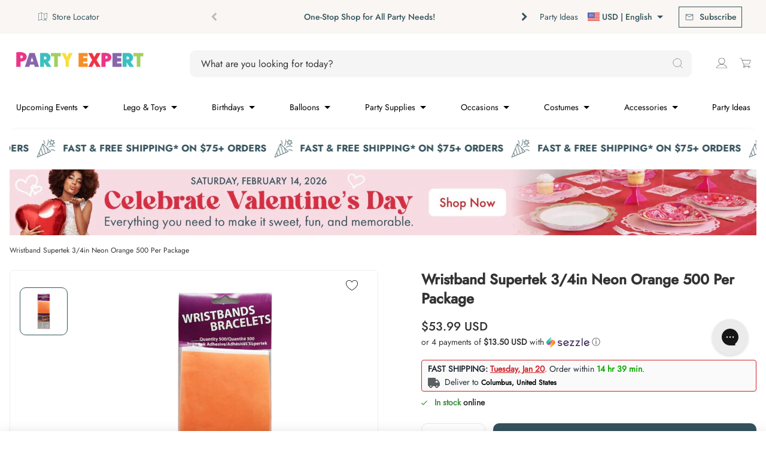

--- FILE ---
content_type: text/html; charset=utf-8
request_url: https://www.party-expert.com/en-us/products/wristband-supertek-3-4in-neon-orange-500-pkg
body_size: 113864
content:
<!DOCTYPE html>
<html class="js-noscript" lang="en">
<head>
  
	  <script src="//www.party-expert.com/cdn/shop/files/pandectes-rules.js?v=285926675942708337"></script>
  

  <script async src="https://cdn.rebuyengine.com/onsite/js/rebuy.js?shop=partyexpertballoon.myshopify.com"></script>

  <!-- Google Tag Manager -->
  
    <script>(function(w,d,s,l,i){w[l]=w[l]||[];w[l].push({'gtm.start':
    new Date().getTime(),event:'gtm.js'});var f=d.getElementsByTagName(s)[0],
    j=d.createElement(s),dl=l!='dataLayer'?'&l='+l:'';j.async=true;j.src=
    'https://www.googletagmanager.com/gtm.js?id='+i+dl;f.parentNode.insertBefore(j,f);
    })(window,document,'script','dataLayer','GTM-W36SXB2');</script>
  
  <!-- End Google Tag Manager -->

  
  <!-- Ahrefs Tag -->
  <script src="https://analytics.ahrefs.com/analytics.js" data-key="oCJ3NF/9VRn5qYsmNpRYuQ" async></script>
  <!-- End Ahrefs Tag -->
  

  
    <script>
  window.KiwiSizing = window.KiwiSizing === undefined ? {} : window.KiwiSizing;
  KiwiSizing.shop = "partyexpertballoon.myshopify.com";
  
  
  KiwiSizing.data = {
    collections: "61740253250,298146267322,75486888002,304176234682,61861298242,61885874242",
    tags: "available_online:In stock,categories:Event Supplies,colors:Orange,departments:Party Supplies,Event Supplies,Party Supplies,PromoSiteWide,solid_colors:bright orange,types:Bracelets \u0026 Tickets",
    product: "1743341944898",
    vendor: "MEDTECH WRISTBANDS",
    type: "Party Supplies",
    title: "Wristband Supertek 3\/4in Neon Orange 500 Per Package",
    images: ["\/\/www.party-expert.com\/cdn\/shop\/products\/medtech-wristbands-party-supplies-wristband-supertek-3-4in-neon-orange-500-per-package-834350001703-14079515033660.jpg?v=1762445420"],
    options: [{"name":"Title","position":1,"values":["Default Title"]}],
    variants: [{"id":14357077688386,"title":"Default Title","option1":"Default Title","option2":null,"option3":null,"sku":"1049101","requires_shipping":true,"taxable":true,"featured_image":null,"available":true,"name":"Wristband Supertek 3\/4in Neon Orange 500 Per Package","public_title":null,"options":["Default Title"],"price":5399,"weight":0,"compare_at_price":0,"inventory_management":"shopify","barcode":"834350001703","requires_selling_plan":false,"selling_plan_allocations":[],"quantity_rule":{"min":1,"max":null,"increment":1}}],
  };
  
  </script>

  

  
  <link rel="preconnect" href="https://fonts.gstatic.com">
  
  <meta name="viewport" content="width=device-width, initial-scale=1, viewport-fit=cover">
  <meta name="theme-color" content="#34535c">
  
<link rel="shortcut icon" href="//www.party-expert.com/cdn/shop/files/PE_WEBSITE_2018_FAVICON_16x16_v1.png?crop=center&height=32&v=1738581142&width=32" type="image/png">


  <title>Wristband Supertek 3/4in Neon Orange 500 Per Package &ndash; Party Expert</title>
<meta name="description" content="500 per package.">
<link rel="canonical" href="https://www.party-expert.com/en-us/products/wristband-supertek-3-4in-neon-orange-500-pkg">

  

<meta property="og:site_name" content="Party Expert">
<meta property="og:url" content="https://www.party-expert.com/en-us/products/wristband-supertek-3-4in-neon-orange-500-pkg">
<meta property="og:title" content="Wristband Supertek 3/4in Neon Orange 500 Per Package">
<meta property="og:type" content="product">
<meta property="og:description" content="500 per package."><meta property="og:image" content="http://www.party-expert.com/cdn/shop/products/medtech-wristbands-party-supplies-wristband-supertek-3-4in-neon-orange-500-per-package-834350001703-14079515033660.jpg?v=1762445420">
  <meta property="og:image:secure_url" content="https://www.party-expert.com/cdn/shop/products/medtech-wristbands-party-supplies-wristband-supertek-3-4in-neon-orange-500-per-package-834350001703-14079515033660.jpg?v=1762445420">
  <meta property="og:image:width" content="1200">
  <meta property="og:image:height" content="1200"><meta property="og:price:amount" content="53.99">
  <meta property="og:price:currency" content="USD"><meta name="twitter:card" content="summary_large_image">
<meta name="twitter:title" content="Wristband Supertek 3/4in Neon Orange 500 Per Package">
<meta name="twitter:description" content="500 per package.">

  <style>
  :root {
    
    --color-primary-default-bg: #34535c;
    --color-primary-hover-bg: #34535c;
    --color-primary-hover-bg-lighter: #000000;
    --color-primary-default-bg-lighter: #ffffff;
    --color-primary-default-bg-darker: #34535c;
    --color-primary-disabled-bg: #e7e7e7;
    --color-primary-default-text: #ffffff;
    --color-primary-darker-text: #333333;
    --color-primary-disabled-text: #4F5557;
    --color-link-default: #34535c;
    --color-link-hover: #34535c;
    --color-link-disabled: #666666;
    --decoration-link: none;

    
    --color-secondary-accent-grey: #f2f2f2;
    --color-secondary-accent-blue: #088488;
    --color-secondary-accent-white: #ffffff;
    --color-secondary-default-text: var(--color-primary-default-bg);
    --color-secondary-hover-border: var(--color-primary-hover-bg);
    --color-secondary-hover-text: var(--color-primary-hover-bg);
    --color-secondary-default-border: var(--color-primary-default-bg);
    --color-secondary-disabled-border: var(--color-primary-disabled-bg);

     
     --color-tertiary: #e7e7e7;
     --color-tertiary-hover: #34535c;
     --color-tertiary-disabled: #2e3031;
     --color-tertiary-text: #8765ac;
     --color-tertiary-text-hover: #5e43a1;
     --color-tertiary-text-disabled: #7a6f9b;
     --decoration-tertiary: none;
     --color-pagination-button: var(--color-primary-default-bg);
  }
</style>

<link rel="preload" href="//www.party-expert.com/cdn/shop/t/1059/assets/jost-regular.woff2?v=116544618924972762801760627771" as="font" type="font/woff2" crossorigin>
  <link rel="preload" href="//www.party-expert.com/cdn/shop/t/1059/assets/jost-medium.woff2?v=44388337638819308501760627770" as="font" type="font/woff2" crossorigin>
  <link rel="preload" href="//www.party-expert.com/cdn/shop/t/1059/assets/raleway-bold.woff2?v=48182769662191271331760628026" as="font" type="font/woff2" crossorigin><script>window.performance && window.performance.mark && window.performance.mark('shopify.content_for_header.start');</script><meta name="google-site-verification" content="wC2Vavir9xCUq17QzEfMogjDoNusfnGYp0myCmFhIy8">
<meta name="google-site-verification" content="_xSVz5qDzB7eL8YkwppHwkN_LKM3BZy7ML38wq2x4Mo">
<meta name="facebook-domain-verification" content="opyklpecr9fbpwi4yt0h0kc05yonrb">
<meta id="shopify-digital-wallet" name="shopify-digital-wallet" content="/7231668290/digital_wallets/dialog">
<meta name="shopify-checkout-api-token" content="cb722b0df29011a2464dc2edaf5dca67">
<link rel="alternate" hreflang="x-default" href="https://www.party-expert.com/products/wristband-supertek-3-4in-neon-orange-500-pkg">
<link rel="alternate" hreflang="en-US" href="https://www.party-expert.com/en-us/products/wristband-supertek-3-4in-neon-orange-500-pkg">
<link rel="alternate" hreflang="fr-US" href="https://www.party-expert.com/fr-us/products/wristband-supertek-3-4in-neon-orange-500-pkg">
<link rel="alternate" hreflang="en-CA" href="https://www.party-expert.com/products/wristband-supertek-3-4in-neon-orange-500-pkg">
<link rel="alternate" hreflang="fr-CA" href="https://www.party-expert.com/fr/products/wristband-supertek-3-4in-neon-orange-500-pkg">
<link rel="alternate" type="application/json+oembed" href="https://www.party-expert.com/en-us/products/wristband-supertek-3-4in-neon-orange-500-pkg.oembed">
<script async="async" src="/checkouts/internal/preloads.js?locale=en-US"></script>
<link rel="preconnect" href="https://shop.app" crossorigin="anonymous">
<script async="async" src="https://shop.app/checkouts/internal/preloads.js?locale=en-US&shop_id=7231668290" crossorigin="anonymous"></script>
<script id="apple-pay-shop-capabilities" type="application/json">{"shopId":7231668290,"countryCode":"CA","currencyCode":"USD","merchantCapabilities":["supports3DS"],"merchantId":"gid:\/\/shopify\/Shop\/7231668290","merchantName":"Party Expert","requiredBillingContactFields":["postalAddress","email","phone"],"requiredShippingContactFields":["postalAddress","email","phone"],"shippingType":"shipping","supportedNetworks":["visa","masterCard","amex","discover","interac","jcb"],"total":{"type":"pending","label":"Party Expert","amount":"1.00"},"shopifyPaymentsEnabled":true,"supportsSubscriptions":true}</script>
<script id="shopify-features" type="application/json">{"accessToken":"cb722b0df29011a2464dc2edaf5dca67","betas":["rich-media-storefront-analytics"],"domain":"www.party-expert.com","predictiveSearch":true,"shopId":7231668290,"locale":"en"}</script>
<script>var Shopify = Shopify || {};
Shopify.shop = "partyexpertballoon.myshopify.com";
Shopify.locale = "en";
Shopify.currency = {"active":"USD","rate":"1.2"};
Shopify.country = "US";
Shopify.theme = {"name":"[QAT\/UAT] - Release 1.25.0 Oct 16 - Diff","id":148708491450,"schema_name":"Party Expert","schema_version":"1.25.0","theme_store_id":871,"role":"main"};
Shopify.theme.handle = "null";
Shopify.theme.style = {"id":null,"handle":null};
Shopify.cdnHost = "www.party-expert.com/cdn";
Shopify.routes = Shopify.routes || {};
Shopify.routes.root = "/en-us/";</script>
<script type="module">!function(o){(o.Shopify=o.Shopify||{}).modules=!0}(window);</script>
<script>!function(o){function n(){var o=[];function n(){o.push(Array.prototype.slice.apply(arguments))}return n.q=o,n}var t=o.Shopify=o.Shopify||{};t.loadFeatures=n(),t.autoloadFeatures=n()}(window);</script>
<script>
  window.ShopifyPay = window.ShopifyPay || {};
  window.ShopifyPay.apiHost = "shop.app\/pay";
  window.ShopifyPay.redirectState = null;
</script>
<script id="shop-js-analytics" type="application/json">{"pageType":"product"}</script>
<script defer="defer" async type="module" src="//www.party-expert.com/cdn/shopifycloud/shop-js/modules/v2/client.init-shop-cart-sync_IZsNAliE.en.esm.js"></script>
<script defer="defer" async type="module" src="//www.party-expert.com/cdn/shopifycloud/shop-js/modules/v2/chunk.common_0OUaOowp.esm.js"></script>
<script type="module">
  await import("//www.party-expert.com/cdn/shopifycloud/shop-js/modules/v2/client.init-shop-cart-sync_IZsNAliE.en.esm.js");
await import("//www.party-expert.com/cdn/shopifycloud/shop-js/modules/v2/chunk.common_0OUaOowp.esm.js");

  window.Shopify.SignInWithShop?.initShopCartSync?.({"fedCMEnabled":true,"windoidEnabled":true});

</script>
<script>
  window.Shopify = window.Shopify || {};
  if (!window.Shopify.featureAssets) window.Shopify.featureAssets = {};
  window.Shopify.featureAssets['shop-js'] = {"shop-cart-sync":["modules/v2/client.shop-cart-sync_DLOhI_0X.en.esm.js","modules/v2/chunk.common_0OUaOowp.esm.js"],"init-fed-cm":["modules/v2/client.init-fed-cm_C6YtU0w6.en.esm.js","modules/v2/chunk.common_0OUaOowp.esm.js"],"shop-button":["modules/v2/client.shop-button_BCMx7GTG.en.esm.js","modules/v2/chunk.common_0OUaOowp.esm.js"],"shop-cash-offers":["modules/v2/client.shop-cash-offers_BT26qb5j.en.esm.js","modules/v2/chunk.common_0OUaOowp.esm.js","modules/v2/chunk.modal_CGo_dVj3.esm.js"],"init-windoid":["modules/v2/client.init-windoid_B9PkRMql.en.esm.js","modules/v2/chunk.common_0OUaOowp.esm.js"],"init-shop-email-lookup-coordinator":["modules/v2/client.init-shop-email-lookup-coordinator_DZkqjsbU.en.esm.js","modules/v2/chunk.common_0OUaOowp.esm.js"],"shop-toast-manager":["modules/v2/client.shop-toast-manager_Di2EnuM7.en.esm.js","modules/v2/chunk.common_0OUaOowp.esm.js"],"shop-login-button":["modules/v2/client.shop-login-button_BtqW_SIO.en.esm.js","modules/v2/chunk.common_0OUaOowp.esm.js","modules/v2/chunk.modal_CGo_dVj3.esm.js"],"avatar":["modules/v2/client.avatar_BTnouDA3.en.esm.js"],"pay-button":["modules/v2/client.pay-button_CWa-C9R1.en.esm.js","modules/v2/chunk.common_0OUaOowp.esm.js"],"init-shop-cart-sync":["modules/v2/client.init-shop-cart-sync_IZsNAliE.en.esm.js","modules/v2/chunk.common_0OUaOowp.esm.js"],"init-customer-accounts":["modules/v2/client.init-customer-accounts_DenGwJTU.en.esm.js","modules/v2/client.shop-login-button_BtqW_SIO.en.esm.js","modules/v2/chunk.common_0OUaOowp.esm.js","modules/v2/chunk.modal_CGo_dVj3.esm.js"],"init-shop-for-new-customer-accounts":["modules/v2/client.init-shop-for-new-customer-accounts_JdHXxpS9.en.esm.js","modules/v2/client.shop-login-button_BtqW_SIO.en.esm.js","modules/v2/chunk.common_0OUaOowp.esm.js","modules/v2/chunk.modal_CGo_dVj3.esm.js"],"init-customer-accounts-sign-up":["modules/v2/client.init-customer-accounts-sign-up_D6__K_p8.en.esm.js","modules/v2/client.shop-login-button_BtqW_SIO.en.esm.js","modules/v2/chunk.common_0OUaOowp.esm.js","modules/v2/chunk.modal_CGo_dVj3.esm.js"],"checkout-modal":["modules/v2/client.checkout-modal_C_ZQDY6s.en.esm.js","modules/v2/chunk.common_0OUaOowp.esm.js","modules/v2/chunk.modal_CGo_dVj3.esm.js"],"shop-follow-button":["modules/v2/client.shop-follow-button_XetIsj8l.en.esm.js","modules/v2/chunk.common_0OUaOowp.esm.js","modules/v2/chunk.modal_CGo_dVj3.esm.js"],"lead-capture":["modules/v2/client.lead-capture_DvA72MRN.en.esm.js","modules/v2/chunk.common_0OUaOowp.esm.js","modules/v2/chunk.modal_CGo_dVj3.esm.js"],"shop-login":["modules/v2/client.shop-login_ClXNxyh6.en.esm.js","modules/v2/chunk.common_0OUaOowp.esm.js","modules/v2/chunk.modal_CGo_dVj3.esm.js"],"payment-terms":["modules/v2/client.payment-terms_CNlwjfZz.en.esm.js","modules/v2/chunk.common_0OUaOowp.esm.js","modules/v2/chunk.modal_CGo_dVj3.esm.js"]};
</script>
<script>(function() {
  var isLoaded = false;
  function asyncLoad() {
    if (isLoaded) return;
    isLoaded = true;
    var urls = ["https:\/\/app.kiwisizing.com\/web\/js\/dist\/kiwiSizing\/plugin\/SizingPlugin.prod.js?v=330\u0026shop=partyexpertballoon.myshopify.com","\/\/staticw2.yotpo.com\/JToUp6YBrtr6Xqiw6TB2M1nX2XJMYpHXhqvZLclE\/widget.js?shop=partyexpertballoon.myshopify.com","","https:\/\/woolyfeed-tags.nyc3.cdn.digitaloceanspaces.com\/partyexpertballoon.myshopify.com\/9190324703.js?shop=partyexpertballoon.myshopify.com","https:\/\/widgets.automizely.com\/returns\/main.js?shop=partyexpertballoon.myshopify.com","","","\/\/backinstock.useamp.com\/widget\/37799_1767156443.js?category=bis\u0026v=6\u0026shop=partyexpertballoon.myshopify.com"];
    for (var i = 0; i < urls.length; i++) {
      var s = document.createElement('script');
      s.type = 'text/javascript';
      s.async = true;
      s.src = urls[i];
      var x = document.getElementsByTagName('script')[0];
      x.parentNode.insertBefore(s, x);
    }
  };
  if(window.attachEvent) {
    window.attachEvent('onload', asyncLoad);
  } else {
    window.addEventListener('load', asyncLoad, false);
  }
})();</script>
<script id="__st">var __st={"a":7231668290,"offset":-18000,"reqid":"e39605c4-f675-4f6b-8e44-730e1dd8498d-1768360778","pageurl":"www.party-expert.com\/en-us\/products\/wristband-supertek-3-4in-neon-orange-500-pkg","u":"95053b37114c","p":"product","rtyp":"product","rid":1743341944898};</script>
<script>window.ShopifyPaypalV4VisibilityTracking = true;</script>
<script id="captcha-bootstrap">!function(){'use strict';const t='contact',e='account',n='new_comment',o=[[t,t],['blogs',n],['comments',n],[t,'customer']],c=[[e,'customer_login'],[e,'guest_login'],[e,'recover_customer_password'],[e,'create_customer']],r=t=>t.map((([t,e])=>`form[action*='/${t}']:not([data-nocaptcha='true']) input[name='form_type'][value='${e}']`)).join(','),a=t=>()=>t?[...document.querySelectorAll(t)].map((t=>t.form)):[];function s(){const t=[...o],e=r(t);return a(e)}const i='password',u='form_key',d=['recaptcha-v3-token','g-recaptcha-response','h-captcha-response',i],f=()=>{try{return window.sessionStorage}catch{return}},m='__shopify_v',_=t=>t.elements[u];function p(t,e,n=!1){try{const o=window.sessionStorage,c=JSON.parse(o.getItem(e)),{data:r}=function(t){const{data:e,action:n}=t;return t[m]||n?{data:e,action:n}:{data:t,action:n}}(c);for(const[e,n]of Object.entries(r))t.elements[e]&&(t.elements[e].value=n);n&&o.removeItem(e)}catch(o){console.error('form repopulation failed',{error:o})}}const l='form_type',E='cptcha';function T(t){t.dataset[E]=!0}const w=window,h=w.document,L='Shopify',v='ce_forms',y='captcha';let A=!1;((t,e)=>{const n=(g='f06e6c50-85a8-45c8-87d0-21a2b65856fe',I='https://cdn.shopify.com/shopifycloud/storefront-forms-hcaptcha/ce_storefront_forms_captcha_hcaptcha.v1.5.2.iife.js',D={infoText:'Protected by hCaptcha',privacyText:'Privacy',termsText:'Terms'},(t,e,n)=>{const o=w[L][v],c=o.bindForm;if(c)return c(t,g,e,D).then(n);var r;o.q.push([[t,g,e,D],n]),r=I,A||(h.body.append(Object.assign(h.createElement('script'),{id:'captcha-provider',async:!0,src:r})),A=!0)});var g,I,D;w[L]=w[L]||{},w[L][v]=w[L][v]||{},w[L][v].q=[],w[L][y]=w[L][y]||{},w[L][y].protect=function(t,e){n(t,void 0,e),T(t)},Object.freeze(w[L][y]),function(t,e,n,w,h,L){const[v,y,A,g]=function(t,e,n){const i=e?o:[],u=t?c:[],d=[...i,...u],f=r(d),m=r(i),_=r(d.filter((([t,e])=>n.includes(e))));return[a(f),a(m),a(_),s()]}(w,h,L),I=t=>{const e=t.target;return e instanceof HTMLFormElement?e:e&&e.form},D=t=>v().includes(t);t.addEventListener('submit',(t=>{const e=I(t);if(!e)return;const n=D(e)&&!e.dataset.hcaptchaBound&&!e.dataset.recaptchaBound,o=_(e),c=g().includes(e)&&(!o||!o.value);(n||c)&&t.preventDefault(),c&&!n&&(function(t){try{if(!f())return;!function(t){const e=f();if(!e)return;const n=_(t);if(!n)return;const o=n.value;o&&e.removeItem(o)}(t);const e=Array.from(Array(32),(()=>Math.random().toString(36)[2])).join('');!function(t,e){_(t)||t.append(Object.assign(document.createElement('input'),{type:'hidden',name:u})),t.elements[u].value=e}(t,e),function(t,e){const n=f();if(!n)return;const o=[...t.querySelectorAll(`input[type='${i}']`)].map((({name:t})=>t)),c=[...d,...o],r={};for(const[a,s]of new FormData(t).entries())c.includes(a)||(r[a]=s);n.setItem(e,JSON.stringify({[m]:1,action:t.action,data:r}))}(t,e)}catch(e){console.error('failed to persist form',e)}}(e),e.submit())}));const S=(t,e)=>{t&&!t.dataset[E]&&(n(t,e.some((e=>e===t))),T(t))};for(const o of['focusin','change'])t.addEventListener(o,(t=>{const e=I(t);D(e)&&S(e,y())}));const B=e.get('form_key'),M=e.get(l),P=B&&M;t.addEventListener('DOMContentLoaded',(()=>{const t=y();if(P)for(const e of t)e.elements[l].value===M&&p(e,B);[...new Set([...A(),...v().filter((t=>'true'===t.dataset.shopifyCaptcha))])].forEach((e=>S(e,t)))}))}(h,new URLSearchParams(w.location.search),n,t,e,['guest_login'])})(!0,!1)}();</script>
<script integrity="sha256-4kQ18oKyAcykRKYeNunJcIwy7WH5gtpwJnB7kiuLZ1E=" data-source-attribution="shopify.loadfeatures" defer="defer" src="//www.party-expert.com/cdn/shopifycloud/storefront/assets/storefront/load_feature-a0a9edcb.js" crossorigin="anonymous"></script>
<script crossorigin="anonymous" defer="defer" src="//www.party-expert.com/cdn/shopifycloud/storefront/assets/shopify_pay/storefront-65b4c6d7.js?v=20250812"></script>
<script data-source-attribution="shopify.dynamic_checkout.dynamic.init">var Shopify=Shopify||{};Shopify.PaymentButton=Shopify.PaymentButton||{isStorefrontPortableWallets:!0,init:function(){window.Shopify.PaymentButton.init=function(){};var t=document.createElement("script");t.src="https://www.party-expert.com/cdn/shopifycloud/portable-wallets/latest/portable-wallets.en.js",t.type="module",document.head.appendChild(t)}};
</script>
<script data-source-attribution="shopify.dynamic_checkout.buyer_consent">
  function portableWalletsHideBuyerConsent(e){var t=document.getElementById("shopify-buyer-consent"),n=document.getElementById("shopify-subscription-policy-button");t&&n&&(t.classList.add("hidden"),t.setAttribute("aria-hidden","true"),n.removeEventListener("click",e))}function portableWalletsShowBuyerConsent(e){var t=document.getElementById("shopify-buyer-consent"),n=document.getElementById("shopify-subscription-policy-button");t&&n&&(t.classList.remove("hidden"),t.removeAttribute("aria-hidden"),n.addEventListener("click",e))}window.Shopify?.PaymentButton&&(window.Shopify.PaymentButton.hideBuyerConsent=portableWalletsHideBuyerConsent,window.Shopify.PaymentButton.showBuyerConsent=portableWalletsShowBuyerConsent);
</script>
<script>
  function portableWalletsCleanup(e){e&&e.src&&console.error("Failed to load portable wallets script "+e.src);var t=document.querySelectorAll("shopify-accelerated-checkout .shopify-payment-button__skeleton, shopify-accelerated-checkout-cart .wallet-cart-button__skeleton"),e=document.getElementById("shopify-buyer-consent");for(let e=0;e<t.length;e++)t[e].remove();e&&e.remove()}function portableWalletsNotLoadedAsModule(e){e instanceof ErrorEvent&&"string"==typeof e.message&&e.message.includes("import.meta")&&"string"==typeof e.filename&&e.filename.includes("portable-wallets")&&(window.removeEventListener("error",portableWalletsNotLoadedAsModule),window.Shopify.PaymentButton.failedToLoad=e,"loading"===document.readyState?document.addEventListener("DOMContentLoaded",window.Shopify.PaymentButton.init):window.Shopify.PaymentButton.init())}window.addEventListener("error",portableWalletsNotLoadedAsModule);
</script>

<script type="module" src="https://www.party-expert.com/cdn/shopifycloud/portable-wallets/latest/portable-wallets.en.js" onError="portableWalletsCleanup(this)" crossorigin="anonymous"></script>
<script nomodule>
  document.addEventListener("DOMContentLoaded", portableWalletsCleanup);
</script>

<link id="shopify-accelerated-checkout-styles" rel="stylesheet" media="screen" href="https://www.party-expert.com/cdn/shopifycloud/portable-wallets/latest/accelerated-checkout-backwards-compat.css" crossorigin="anonymous">
<style id="shopify-accelerated-checkout-cart">
        #shopify-buyer-consent {
  margin-top: 1em;
  display: inline-block;
  width: 100%;
}

#shopify-buyer-consent.hidden {
  display: none;
}

#shopify-subscription-policy-button {
  background: none;
  border: none;
  padding: 0;
  text-decoration: underline;
  font-size: inherit;
  cursor: pointer;
}

#shopify-subscription-policy-button::before {
  box-shadow: none;
}

      </style>

<script>window.performance && window.performance.mark && window.performance.mark('shopify.content_for_header.end');</script><style>
  /*
    ------------------------------
    Jost
    ------------------------------
  */

  /* Light */
  @font-face {
    font-family: 'Jost Light';
    font-style: normal;
    font-weight: 300;
    font-display: swap;
    src: url("//www.party-expert.com/cdn/shop/t/1059/assets/jost-light.woff2?v=42311408594220060861760627768") format('woff2'),
      url("//www.party-expert.com/cdn/shop/t/1059/assets/jost-light.woff?v=160893996012444496981760627768") format('woff');
      url("//www.party-expert.com/cdn/shop/t/1059/assets/jost-light.ttf?v=48557700282951298831760627767") format('ttf');
  }

  /* Normal (Regular) */
  @font-face {
    font-family: 'Jost Regular';
    font-style: normal;
    font-weight: 400;
    font-display: swap;
    src: url("//www.party-expert.com/cdn/shop/t/1059/assets/jost-regular.woff2?v=116544618924972762801760627771") format('woff2'),
      url("//www.party-expert.com/cdn/shop/t/1059/assets/jost-regular.woff?v=113604717249040089051760627771") format('woff');
      url("//www.party-expert.com/cdn/shop/t/1059/assets/jost-regular.ttf?v=132992617034995066121760627770") format('ttf');
  }

  /* Medium */
  @font-face {
    font-family: 'Jost Medium';
    font-style: normal;
    font-weight: 500;
    font-display: swap;
    src: url("//www.party-expert.com/cdn/shop/t/1059/assets/jost-medium.woff2?v=44388337638819308501760627770") format('woff2'),
      url("//www.party-expert.com/cdn/shop/t/1059/assets/jost-medium.woff?v=26037546578571409811760627769") format('woff');
      url("//www.party-expert.com/cdn/shop/t/1059/assets/jost-medium.ttf?v=163855010180981257901760627769") format('ttf');
  }

  /* Bold */
  @font-face {
    font-family: 'Jost Bold';
    font-style: normal;
    font-weight: 700;
    font-display: swap;
    src: url("//www.party-expert.com/cdn/shop/t/1059/assets/jost-bold.woff2?v=182367086042551434941760627767") format('woff2'),
      url("//www.party-expert.com/cdn/shop/t/1059/assets/jost-bold.woff?v=94266641157110611761760627766") format('woff');
      url("//www.party-expert.com/cdn/shop/t/1059/assets/jost-bold.ttf?v=92821212282746818381760627766") format('ttf');
  }

  /*
    ------------------------------
    Raleway
    ------------------------------
  */
  @font-face {
    font-family: 'Raleway Bold';
    font-style: normal;
    font-weight: 700;
    font-display: swap;
    src: url("//www.party-expert.com/cdn/shop/t/1059/assets/raleway-bold.woff2?v=48182769662191271331760628026") format('woff2'),
      url("//www.party-expert.com/cdn/shop/t/1059/assets/raleway-bold.woff?v=42815698253232065531760628026") format('woff');
      url("//www.party-expert.com/cdn/shop/t/1059/assets/raleway-bold.ttf?v=78917457973149029511760628025") format('ttf');
  }
</style>
<script>document.documentElement.classList.remove('js-noscript');</script>
  <script>
(function(theme) {
  // 1. Shop
  theme.shop = {
    address: {"first_name":null,"address1":"1775 Rue John-Molson","phone":"438-771-7224","city":"Laval","zip":"H7T 0R3","province":"Quebec","country":"Canada","last_name":null,"address2":"","company":"Party Expert Group Inc.","latitude":45.5476513,"longitude":-73.798102,"name":"","country_code":"CA","province_code":"QC"},
    currency: "CAD",
    moneyFormat: "${{amount}}",
    moneyWithCurrencyFormat: "${{amount}} USD",
    domain: "www.party-expert.com",
    locale: "en",
    name: "Party Expert",
    url: "https:\/\/www.party-expert.com",
    subscriptionPolicyUrl: null,
    country: "US",
    stores: {
        14212956226: {"name":"Party Expert - Galerie Laval","id":14212956226,"address":{"address1":"1633 boul. Le Corbusier","address2":"","city":"Laval","country":"Canada","country_code":"CA","latitude":45.5642483,"longitude":-73.72939459999998,"name":"Party Expert - Laval","phone":"450-687-7678","province":"Québec","province_code":"QC","zip":"H7S 1Z3"},"latitude":45.5642483,"longitude":-73.72939459999998,"status":1,"hours":{"0":{"open":"10","close":"17"},"1":{"open":"10","close":"18"},"2":{"open":"10","close":"18"},"3":{"open":"10","close":"18"},"4":{"open":"10","close":"21"},"5":{"open":"10","close":"21"},"6":{"open":"9","close":"17"}},"prep_time":4,"store_details_link":"https://www.party-expert.com/pages/party-expert-galeries-laval-party-store-in-laval-qc-store-details"},
        14642020418: {"name":"Party Expert - Promenades Saint-Bruno","id":14642020418,"address":{"address1":"1233 Bd des Promenades","address2":"","city":"Saint-Bruno-de-Montarville","country":"Canada","country_code":"CA","latitude":45.4996127,"longitude":-73.3788775,"name":"Party Expert - Promenades Saint-Bruno","phone":"450-690-3400","province":"Québec","province_code":"QC","zip":"J3V 6H1"},"latitude":45.4996127,"longitude":-73.3788775,"status":1,"hours":{"0":{"open":"10","close":"17"},"1":{"open":"10","close":"18"},"2":{"open":"10","close":"18"},"3":{"open":"10","close":"18"},"4":{"open":"10","close":"21"},"5":{"open":"10","close":"21"},"6":{"open":"9","close":"17"}},"prep_time":4,"store_details_link":"https://www.party-expert.com/pages/party-expert-st-bruno-party-store-in-st-bruno-de-montarville-qc-store-details"},
        14642053186: {"name":"Party Expert - Dollard Des Ormeaux","id":14642053186,"address":{"address1":"3357 Boul. Des Sources","address2":"","city":"Dollard-Des Ormeaux","country":"Canada","country_code":"CA","latitude":45.4866102,"longitude":-73.7976741,"name":"Party Expert - Dollard Des Ormeaux","phone":"514-542-4060","province":"Québec","province_code":"QC","zip":"H9B 1Z8"},"latitude":45.4866102,"longitude":-73.7976741,"status":1,"hours":{"0":{"open":"10","close":"17"},"1":{"open":"10","close":"18"},"2":{"open":"10","close":"18"},"3":{"open":"10","close":"18"},"4":{"open":"10","close":"21"},"5":{"open":"10","close":"21"},"6":{"open":"9","close":"17"}},"prep_time":4,"store_details_link":"https://www.party-expert.com/pages/party-expert-ddo-party-store-in-dollard-des-ormeaux-qc-store-details"},
        14642118722: {"name":"Party Expert - Lachenaie","id":14642118722,"address":{"address1":"360 Mnt des Pionniers","address2":"","city":"Terrebonne","country":"Canada","country_code":"CA","latitude":45.7104284,"longitude":-73.512115,"name":"Party Expert - Lachenaie","phone":"450-585-8888","province":"Québec","province_code":"QC","zip":"J6V 1S6"},"latitude":45.7104284,"longitude":-73.512115,"status":1,"hours":{"0":{"open":"10","close":"17"},"1":{"open":"10","close":"18"},"2":{"open":"10","close":"18"},"3":{"open":"10","close":"18"},"4":{"open":"10","close":"21"},"5":{"open":"10","close":"21"},"6":{"open":"9","close":"17"}},"prep_time":4,"store_details_link":"https://www.party-expert.com/pages/party-expert-lachenaie-party-store-in-terrebonne-qc"},
        14642151490: {"name":"Party Expert - Québec","id":14642151490,"address":{"address1":"4825 Boul. Pierre-Bertrand","address2":"","city":"Québec","country":"Canada","country_code":"CA","latitude":46.8321085,"longitude":-71.2810988,"name":"Party Expert - Québec","phone":"418-626-5126","province":"Québec","province_code":"QC","zip":"G2K 0N2"},"latitude":46.8321085,"longitude":-71.2810988,"status":1,"hours":{"0":{"open":"10","close":"17"},"1":{"open":"10","close":"18"},"2":{"open":"10","close":"18"},"3":{"open":"10","close":"18"},"4":{"open":"10","close":"21"},"5":{"open":"10","close":"21"},"6":{"open":"9","close":"17"}},"prep_time":4,"store_details_link":"https://www.party-expert.com/pages/party-expert-quebec-party-store-in-quebec-city-qc"},
        14642184258: {"name":"Party Expert - Terrebonne","id":14642184258,"address":{"address1":"1185 boul. Moody","address2":"","city":"Terrebonne","country":"Canada","country_code":"CA","latitude":45.7043693,"longitude":-73.64768040000001,"name":"Party Expert - Terrebonne","phone":"450-471-5605","province":"Québec","province_code":"QC","zip":"J6W 3Z5"},"latitude":45.7043693,"longitude":-73.64768040000001,"status":1,"hours":{"0":{"open":"10","close":"17"},"1":{"open":"10","close":"18"},"2":{"open":"10","close":"18"},"3":{"open":"10","close":"18"},"4":{"open":"10","close":"21"},"5":{"open":"10","close":"21"},"6":{"open":"9","close":"17"}},"prep_time":4,"store_details_link":"https://www.party-expert.com/pages/party-expert-galeries-terrebonne-party-store-in-terrebonne-qc-store-details"},
        14642217026: {"name":"Party Expert - Montreal","id":14642217026,"address":{"address1":"1022 Rue du Marché Central","address2":"Marché Central","city":"Montreal","country":"Canada","country_code":"CA","latitude":45.53415,"longitude":-73.65571,"name":"Party Expert - Montreal","phone":"514-384-8880","province":"Québec","province_code":"QC","zip":"H4N 3K1"},"latitude":45.53415,"longitude":-73.65571,"status":1,"hours":{"0":{"open":"10","close":"17"},"1":{"open":"10","close":"18"},"2":{"open":"10","close":"18"},"3":{"open":"10","close":"18"},"4":{"open":"10","close":"21"},"5":{"open":"10","close":"21"},"6":{"open":"9","close":"17"}},"prep_time":4,"store_details_link":"https://www.party-expert.com/pages/store-details-marche-central"},
        14642249794: {"name":"Party Expert - Ste-Thérèse","id":14642249794,"address":{"address1":"170 Bd du Curé-Labelle","address2":"","city":"Sainte-Thérèse","country":"Canada","country_code":"CA","latitude":45.6426332,"longitude":-73.8339212,"name":"Party Expert - Ste-Thérèse","phone":"450-437-2999","province":"Québec","province_code":"QC","zip":"J7E 2X5"},"latitude":45.6426332,"longitude":-73.8339212,"status":1,"hours":{"0":{"open":"10","close":"17"},"1":{"open":"10","close":"18"},"2":{"open":"10","close":"18"},"3":{"open":"10","close":"18"},"4":{"open":"10","close":"21"},"5":{"open":"10","close":"21"},"6":{"open":"9","close":"17"}},"prep_time":4,"store_details_link":"https://www.party-expert.com/pages/party-expert-ste-therese-party-store-in-sainte-therese-qc-store-details"},
        19399245890: {"name":"Party Expert - St-Jérôme","id":19399245890,"address":{"address1":"1115 Boulevard Jean-Baptiste-Rolland Ouest","address2":"Méga Centre St-Jérome","city":"Saint-Jérôme","country":"Canada","country_code":"CA","latitude":45.77175,"longitude":-74.01968,"name":"Party Expert - St-Jérome","phone":"450-660-0774","province":"Québec","province_code":"QC","zip":"J7Y 4Y7"},"latitude":45.77175,"longitude":-74.01968,"status":1,"hours":{"0":{"open":"10","close":"17"},"1":{"open":"10","close":"18"},"2":{"open":"10","close":"18"},"3":{"open":"10","close":"18"},"4":{"open":"10","close":"21"},"5":{"open":"10","close":"21"},"6":{"open":"9","close":"17"}},"prep_time":4,"store_details_link":"https://www.party-expert.com/pages/party-expert-st-jerome-party-store-in-st-jerome-qc-store-details"},
        75095408826: {"name":"Party Expert - Brossard","id":75095408826,"address":{"address1":"9650 Boul. Leduc","address2":"Suite 5, Quartier DIX30","city":"Brossard","country":"Canada","country_code":"CA","latitude":45.440980,"longitude":-73.435593,"name":"Party Expert - Brossard","phone":"450-673-0722","province":"Québec","province_code":"QC","zip":"J4Y 0B3"},"latitude":45.440980,"longitude":-73.435593,"status":1,"hours":{"0":{"open":"10","close":"17"},"1":{"open":"10","close":"18"},"2":{"open":"10","close":"18"},"3":{"open":"10","close":"18"},"4":{"open":"10","close":"21"},"5":{"open":"10","close":"21"},"6":{"open":"9","close":"17"}},"prep_time":4,"store_details_link": "https://www.party-expert.com/pages/party-expert-dix30-party-store-in-brossard-qc"},
    },
    default_location_id: '19399639106',
    
  };

  // 2. Template
  theme.template = {
    name: "product",
    suffix: null
  };

  // 3. Locales
  theme.locales = {
    "en": {
      general: {
        pagination: {
          load_more: "Show more products",
          next: "Next page",
          of_pages: "of {total}",
          page_label: "Page",
          previous: "Previous page",
        },
      },
      accessibility: {
        modal: {
          close: "Close menu",
        },
        sliders: {
          previous: "Previous",
          next: "Next",
          skip: "Skip carousel",
          skipped: "Carousel skipped",
        },
      },
      onboarding: {
        product: {
          title: "Product title",
        },
      },
      collections: {
        general: {
          items_with_count: "No products | {n} product | {n} products",
        },
      },
      filters: {
        range: {
          from: "From",
          to: "To",
        },
        results: {
          empty: "Sorry, there are no results.",
          count: "No results | {n} result | {n} results",
        },
        sorting: {
          title: "Sort by",
        },
        toolbar: {
          active_filters: "Active Filters",
          clear_all: "Clear All",
          remove_active_value: "Remove filter: {label}",
          submit: "Filter",
        },
      },
      product: {
        cta: {
          in_store_only: "In Store Only",
          notify_me: "Notify Me",
          notify_me_available: "Notify Me when Available",
          invalid_quantity: "Select quantity",
          added_to_cart: "Product Added",
          add_to_cart: "Add to cart",
          out_of_stock: "Out of stock",
          select_size: "Select Size",
        },
        alerts: {
          success: "Product successfully added to cart",
          error: "Product could not be added to cart: {error}",
        },
        availability: {
          in_stock: "In stock",
          sold_out: "Sold out",
          check_availability: "Store Availability"
        },
        form: {
          add_selling_plan_to_cart: "Add subscription to cart",
          add_to_cart: "Add to cart",
          error_message: "Product could not be added to cart: {error}",
          quantity_label: "Quantity",
          quantity_increase: "Increase quantity",
          quantity_decrease: "Decrease quantity",
          success_message: "Product successfully added to cart",
          variant_label: "Variant",
        },
        option: {
          legend: "{name}",
        },
        pricing: {
          starting_at: "Starting at",
          compare_at_price: "Compare at",
          sale_price: "Sale price",
          regular_price: "Regular price",
          per_delivery_price: "per delivery",
          selling_plan_price: "Subscription price",
          title: "Price",
        },
        selling_plans: {
          free: "free",
          one_time_purchase: "One-time purchase",
          payments: "Every payment {price} | First payment {adjusted_price}, then {price} | First {n} payments {adjusted_price} each, then {price}",
          policy_link: "View subscription policy",
          purchase_options: "Purchase Options",
          selling_plan_label: "Selling Plans",
        },
        change_size: "Change Size",
        select_size: "Select Size",
        quantity_in_cart: "All available quantity in cart",
        quantity: {
          decrease: "Decrease Quantity",
          increase: "Increase Quantity",
        },
        notify_me_ada: "Notify me when {title} is back in stock",
        items_available: "items available",
        not_available_in_store: "0 available in store",
        sets: {
          select_specific_product: "Select {title}",
          warning: "Please select a product before adding to cart",
          warning_short: "Please select a product",
          warning_unselected_option: "Select a Size before Add to cart",
        }
      },
      collections: {
        general: {
          items_with_count: "No products | {count} | {count}",
          items_loaded: "Viewing {current_count} of {count_total}",
        },
      },
      filter_toolbar: {
        remove_current_refinement: "Remove filter: {name}",
        show_toolbar_ada:  "Show Filters",
        hide_toolbar_ada:  "Hide Filters",
        facet_title: "Filter by {filter}",
        refinement_count: "No products | {count} product | {count} products",
      },
      sort_toolbar: {
        title: "Sort by",
        "asc": {
          title: "Name A-Z",
          price: "Price low to high",
          price_ratio: "Largest discount",
          vendor: "Vendor A-Z",
          published_at: "Oldest",
        },
        "desc": {
          price: "Price high to low",
          title: "Name Z-A",
          vendor: "Vendor Z-A",
          published_at: "Newest",
          recently_ordered_count: "Popularity",
        }
      },
      cart: {
        form: {
          checkout: "Check out",
          continue_shopping: "Continue shopping",
          note_label: "Add a note to your order",
          price_heading: "Price",
          product_heading: "Product",
          quantity_heading: "Quantity",
          total_heading: "Total",
          update: "Update",
        },
        general: {free_shipping: "You get free shipping!* | Spend {n} more and get free shipping!* | Spend {n} more and get free shipping!*"
        },
        line_item: {
          discount: "Discount",
          discounted_line_price: "Sale price",
          discounted_price: "Sale price",
          final_line_price: "Regular price",
          final_price: "Regular price",
          inflate_balloon_property: "Inflate Balloon",
          original_line_price: "Compare at",
          original_price: "Compare at",
          quantity_label: "Quantity",
          remove: "Remove",
          remove_aria: "Remove {title}",
          sku: "SKU:",
        },
        pickup: {summary: "Pickup – No items from {store} | Pickup – {n} Item from {store} | Pickup – {n} Items from {store}",
          estimate_label: "Ready to pickup by",
          estimate_value: "{date} at {time}",
        },
        totals: {
          
          shipping_taxes: "Taxes and \u003ca href=\"\/en-us\/policies\/shipping-policy\"\u003eshipping\u003c\/a\u003e calculated at checkout",
          subtotal: "Subtotal",
        }
      },
      customer: {
        addresses: {
          add: "Add Address",
          add_new: "Add a New Address",
          address1: "Address",
          address2: "Apartment, suite, etc.",
          cancel: "Cancel",
          delete_confirm: "Are you sure you wish to delete this address?",
          city: "City",
          company: "Company",
          country: "Country",
          edit_address: "Edit address",
          first_name: "First name",
          last_name: "Last name",
          phone: "Phone Number",
          province: "Province",
          set_default: "Set as default address",
          update: "Edit Address",
          zip: "Postal\/Zip Code",
        },
      },
      search: {
        general: {
          results_with_count: "No results for \"{terms}\" | {n} result for \"{terms}\" | {n} results for \"{terms}\"",
        },
        clear: "Clear search",
        input_aria: "Type to search. Navigate forward to hear suggestions",
        label: "What are you looking for today?",
        loading: "Loading",
        no_result: "There is no result for {terms}. Please try with different search terms",
        placeholder: "What are you looking for today?",
        see_all: "See all results for \"{terms}\"",
        
        see_all_products_count: "No products found | See product ({n}) | See all products ({n})",
        
        status: "{n} results | {n} result: {types} | {n} results: {types}",
        status_labels: {
          
          articles: "{n} articles | {n} article | {n} articles",
          
          collections: "{n} categories | {n} category | {n} categories",
          
          pages: "{n} pages | {n} page | {n} pages",
          
          products: "{n} products | {n} product | {n} products",
          
          queries: "{n} suggestions | {n} suggestion | {n} suggestions",
        },
        submit: "Search",
        titles: {
          queries: "Suggestions",
          collections: "Categories",
          products: "Products for {terms}",
          articles: "Articles",
          pages: "Pages",
          recent_searches: "Recent Searches",
          popular_searches: "Popular Searches",
          popular_products: "Popular Products",
        },
        cancel: "Cancel",
        remove: "Remove",
        no_results_html: "\u003cul\u003e\u003cli\u003eDouble check your spelling\u003c\/li\u003e\u003cli\u003eUse fewer keywords\u003c\/li\u003e\u003cli\u003eSearch for less specific item\u003c\/li\u003e\u003cli\u003eTry some other popular searches below\u003c\/li\u003e\u003c\/ul\u003e",
        product: {
          sku: "SKU: {sku}",
        },
      },
      store_locator: {
        change_store: "Change Store",
        header: "Store Locator",
        stores_near: "Store locations near",
        stores_near_you: "Store locations near you",
        results: "Results",
        set_radius: "Set Search Radius",
        all_stores: "Check all stores",
        no_stores: "Uh oh! We don’t have any stores near you… yet 😉. Good news though — you can still shop online and enjoy fast, reliable shipping right to your door!",
        form: {
          enter_address: "Enter Your Address",
          enter_city: "Enter your city or postal code",
          indicate_place: "Indicate a place",
          input_label: "Entre city or postal code",
          limit_label: "Results",
          radius_label: "Radius",
          search_button: "Search",
          user_location: "Use my location",
        },
      },
      bopis: {
        show_store_business_hours_ada: "{name} show business hours",
        hide_store_business_hours_ada: "{name} hide business hours",
        view_store_details_ada: "{name} store details",
        selected_store_ada: "{name} my store",
        select_store_ada: "{name} set as my store",
        store_details: "View Details",
        hide_schedule: "Hide Schedule",
        see_schedule: "See Schedule",
        schedule: "Schedule",
        my_store: "My Store",
        your_store: "Your Pickup Store",
        set_store: "Select my store",
        in_stock: "{n} in stock",
        loading: "Loading...",
        title: "Change store",
        close: "Close store locator",
        how_it_works: "How it works?",
        hide_map: "Hide Map",
        show_map: "Show Map",
        search: "Search for stores near me:",
        header: {
          open_store_details: "Open store details",
          open_store_locator: "Open store locator",
          store_locator: "Your store:",
        },
      },
      back_in_stock: {
        modal: {
          title: "Email Me when Available",
          subtitle: "Register your email address below to receive an email as soon as this becomes available again.",
          input_placeholder: "Email Address",
          success_btn: "Email Me when Available",
          error_message: "You have already registered for a notification for that item.",
          success_message: "Your notification has been registered",
          terms: "We'll notify you when this product is in stock. We don't share your address with anybody else.",
        },
      },
      product_tile: {
        redirect: "Go to {title} product details page",
        product_redirect: "Go to product page for: {product}",yotpo_rating: "Rated {rating} out of 5 - {count} review | Rated {rating} out of 5 - {count} reviews",
        store_inventory_in_stock: "In stock",
        store_inventory_low_stock: "Low stock",
        store_inventory_oos: "Out of stock",
        store_inventory_at: "at",
        store_inventory_online: "online",
        add_to_cart: "Add to cart: {title}",
        close_quick_add: "Close quick add",
      },
      wishlist: {
        heading: "My Wishlist",
        no_items: "No items in your wishlist",
        actions: {
          add_to_cart: "Add to Cart",
          remove: "Remove",
          add: "Add to wishlist",
        },
        modal: {
          header: "Log in to add to your wishlist!",
          login_signup: "Login \/ Sign Up",
          stay: "Stay Here",
        },
        product: {
          unavailable_at_store: "Item is out of stock at your selected location",
        },
      },
      megamenu: {
        shop_all: "Shop All",
      },
      countdown: {
        timer: {
          days: "days",
          day: "day",
          hours: "hours",
          hours_abbr: "hrs",
          minutes: "minutes",
          min_abbr: "min",
          seconds:  "sec",
        },
      },
      responsive_promo_banner: {
        copy_code: "Copy Code",
        copied: "Copied!",
      },
    },
  };

  // 4. Cart Object
  
    theme.cart = {
      currency: "USD",
      item_count: 0,
      total_price: 0,
      items: [],
    };
  

  // 5. Customer
  theme.customer =null;

  // 6. Current Object
  theme.product = {"id":1743341944898,"title":"Wristband Supertek 3\/4in Neon Orange 500 Per Package","handle":"wristband-supertek-3-4in-neon-orange-500-pkg","description":"\u003cp\u003e500 per package.\u003c\/p\u003e","published_at":"2020-02-17T15:27:49-05:00","created_at":"2019-02-08T17:48:07-05:00","vendor":"MEDTECH WRISTBANDS","type":"Party Supplies","tags":["available_online:In stock","categories:Event Supplies","colors:Orange","departments:Party Supplies","Event Supplies","Party Supplies","PromoSiteWide","solid_colors:bright orange","types:Bracelets \u0026 Tickets"],"price":5399,"price_min":5399,"price_max":5399,"available":true,"price_varies":false,"compare_at_price":0,"compare_at_price_min":0,"compare_at_price_max":0,"compare_at_price_varies":false,"variants":[{"id":14357077688386,"title":"Default Title","option1":"Default Title","option2":null,"option3":null,"sku":"1049101","requires_shipping":true,"taxable":true,"featured_image":null,"available":true,"name":"Wristband Supertek 3\/4in Neon Orange 500 Per Package","public_title":null,"options":["Default Title"],"price":5399,"weight":0,"compare_at_price":0,"inventory_management":"shopify","barcode":"834350001703","requires_selling_plan":false,"selling_plan_allocations":[],"quantity_rule":{"min":1,"max":null,"increment":1}}],"images":["\/\/www.party-expert.com\/cdn\/shop\/products\/medtech-wristbands-party-supplies-wristband-supertek-3-4in-neon-orange-500-per-package-834350001703-14079515033660.jpg?v=1762445420"],"featured_image":"\/\/www.party-expert.com\/cdn\/shop\/products\/medtech-wristbands-party-supplies-wristband-supertek-3-4in-neon-orange-500-per-package-834350001703-14079515033660.jpg?v=1762445420","options":["Title"],"media":[{"alt":"Buy Party Supplies Wristband Supertek 3\/4in Neon Orange 500 Per Package sold at Party Expert","id":24064651690170,"position":1,"preview_image":{"aspect_ratio":1.0,"height":1200,"width":1200,"src":"\/\/www.party-expert.com\/cdn\/shop\/products\/medtech-wristbands-party-supplies-wristband-supertek-3-4in-neon-orange-500-per-package-834350001703-14079515033660.jpg?v=1762445420"},"aspect_ratio":1.0,"height":1200,"media_type":"image","src":"\/\/www.party-expert.com\/cdn\/shop\/products\/medtech-wristbands-party-supplies-wristband-supertek-3-4in-neon-orange-500-per-package-834350001703-14079515033660.jpg?v=1762445420","width":1200}],"requires_selling_plan":false,"selling_plan_groups":[],"content":"\u003cp\u003e500 per package.\u003c\/p\u003e"};
  
    
    theme.product.options = [{"name":"Title","position":1,"values":["Default Title"]}];
    
      theme.product.variants[0].inventory_policy = "deny";
      theme.product.variants[0].inventory_quantity = 3;
      theme.product.variants[0].store_inventory = {"14212956226":7,"14641987650":0,"14642020418":2,"14642053186":1,"14642085954":0,"14642118722":6,"14642151490":8,"14642184258":4,"14642217026":0,"14642249794":5,"19399245890":9,"19399639106":3,"68437311674":0,"75095408826":2};
      
      theme.product.variants[0].title = "Default Title";
    
    theme.product.related_products = null;
  
  
    theme.collection = null;
  
  
  theme.search = {
    terms: '',
    default_sort_by: 'relevance',
    sort_by: 'relevance',
  };
  theme.page = null;

  // 7. Routes
  theme.routes = {
    rootUrl: "\/en-us",
    accountUrl: "\/en-us\/account",
    accountLoginUrl: "https:\/\/www.party-expert.com\/customer_authentication\/redirect?locale=en\u0026region_country=US",
    accountLogoutUrl: "\/en-us\/account\/logout",
    accountRegisterUrl: "https:\/\/account.party-expert.com?locale=en",
    accountAddressesUrl: "\/en-us\/account\/addresses",
    collectionsUrl: "\/en-us\/collections",
    allProductsCollectionUrl: "\/en-us\/collections\/all",
    searchUrl: "\/en-us\/search",
    cartUrl: "\/en-us\/cart",
    cartAddUrl: "\/en-us\/cart\/add",
    cartChangeUrl: "\/en-us\/cart\/change",
    cartClearUrl: "\/en-us\/cart\/clear",
    productRecommendationsUrl: "\/en-us\/recommendations\/products",
    productsUrl: "\/en-us\/products",
    wishListUrl: "\/en-us\/account?view=wishlist",
  };

  // 8. Settings
  theme.settings = {
    enableCustomSearchAttributes: true,
    enableStoreLocator: true,
    yotpoReviewsAppID: "JToUp6YBrtr6Xqiw6TB2M1nX2XJMYpHXhqvZLclE",
    continueShoppingUrl: "\/en-us\/collections\/all",
    maxQuantity: 100,
    productImageSize: "800x800",
    productsLimit: 48,
    quantityStep: 1,
    responsiveSizes: ["352","832","1200","1920"],
    gmapsApiKey: "AIzaSyC-rulfvkagg8-SBQZJB0wmyI_y_FexEn8",
    defaultMapLocation: "45.533968, -73.656381",
    storeLocatorRadii: ["25","50","100"],
    storeLocatorLimits: ["25","50","75","100"],
    bopisUrl: null,
    hiddenLineItemIds: [ // TODO: Create theme setting for hidden items
      41862768230555, // Inflate balloon variant ID
    ],
    products_page_size: 48,
    results_page_size: 48,
    querySuggestionsIndex: "shopify_enproducts_query_suggestions",
    collectionsIndex: "shopify_encollections",
    bopisActive: false,
    flippReebeeCatalog: {
      accessToken: "9743a32bb1ae30a7b488d8b2402922d6",
      merchantId: "6077",
      merchantNameIdentifier: "partyexpert",
    },
    bisEnabled: true,
    applyThemeStylesToMiniSearch: true,
    hideCartToast: true,
  };

  // 9. Localization
  theme.localization = {
    country: {
      currency: {
        iso_code: "USD",
        name: "United States Dollar",
        symbol: "$",
      },
      iso_code: "US",
      name: "United States",
      unit_system: "imperial",
    },
    language: {
      endonym_name: "English",
      iso_code: "en",
      name: "English",
      primary: true,
      root_url: "\/en-us",
    },
  };

})(window.theme = window.theme || {});
</script>

  


  <script src="//www.party-expert.com/cdn/shop/t/1059/assets/theme.ae590217.bundle.min.js" type="module" crossorigin="anonymous"></script>
  <link rel="modulepreload" href="//www.party-expert.com/cdn/shop/t/1059/assets/Factory.18df3110.chunk.min.js" crossorigin="anonymous">
  <link href="//www.party-expert.com/cdn/shop/t/1059/assets/theme.d39f5384.asset.min.css" rel="stylesheet" type="text/css" media="all" />




  <script src="//www.party-expert.com/cdn/shop/t/1059/assets/product.ef4c1358.bundle.min.js" type="module" crossorigin="anonymous"></script>
  <link href="//www.party-expert.com/cdn/shop/t/1059/assets/product.8ff882b8.asset.min.css" rel="stylesheet" type="text/css" media="all" />



  <script>!function(s,a,e,v,n,t,z){if(s.saq)return;n=s.saq=function(){n.callMethod?n.callMethod.apply(n,arguments):n.queue.push(arguments)};if(!s._saq)s._saq=n;n.push=n;n.loaded=!0;n.version='1.0';n.queue=[];t=a.createElement(e);t.async=!0;t.src=v;z=a.getElementsByTagName(e)[0];z.parentNode.insertBefore(t,z)}(window,document,'script','https://tags.srv.stackadapt.com/events.js');saq('ts', 'Bj370Y96C9FiqpTX1f7Ggg');</script>
  <script>!function(s,a,e,v,n,t,z){if(s.saq)return;n=s.saq=function(){n.callMethod?n.callMethod.apply(n,arguments):n.queue.push(arguments)};if(!s._saq)s._saq=n;n.push=n;n.loaded=!0;n.version='1.0';n.queue=[];t=a.createElement(e);t.async=!0;t.src=v;z=a.getElementsByTagName(e)[0];z.parentNode.insertBefore(t,z)}(window,document,'script','https://tags.srv.stackadapt.com/events.js');saq('ts', 'Bj370Y96C9FiqpTX1f7Ggg');</script>
  <script>
  !function(s,a,e,v,n,t,z){if(s.saq)return;n=s.saq=function(){n.callMethod?n.callMethod.apply(n,arguments):n.queue.push(arguments)};if(!s._saq)s._saq=n;n.push=n;n.loaded=!0;n.version='1.0';n.queue=[];t=a.createElement(e);t.async=!0;t.src=v;z=a.getElementsByTagName(e)[0];z.parentNode.insertBefore(t,z)}(window,document,'script','https://tags.srv.stackadapt.com/events.js');saq('ts','Bj370Y96C9FiqpTX1f7Ggg', { 'shopify': 'purchase_completed', 'revenue':'', 'order_id':'' });
  </script>

  <script type="text/javascript">
      (function(c,l,a,r,i,t,y){
          c[a]=c[a]||function(){(c[a].q=c[a].q||[]).push(arguments)};
          t=l.createElement(r);t.async=1;t.src="https://www.clarity.ms/tag/"+i;
          y=l.getElementsByTagName(r)[0];y.parentNode.insertBefore(t,y);
      })(window, document, "clarity", "script", "rsxyl8x9gf");
  </script>
<!-- BEGIN app block: shopify://apps/pandectes-gdpr/blocks/banner/58c0baa2-6cc1-480c-9ea6-38d6d559556a --><script>
  if (new URL(window.location.href).searchParams.get('trace') === '*') {
    console.log('pandectes metafields', {"banner":{"store":{"id":7231668290,"plan":"enterprise","theme":"Release 1.24.0 PEX (Oct 3)","primaryLocale":"en","adminMode":false,"headless":false,"storefrontRootDomain":"","checkoutRootDomain":"","storefrontAccessToken":""},"tsPublished":1759861126,"declaration":{"showPurpose":false,"showProvider":false,"showDateGenerated":false},"language":{"unpublished":[],"languageMode":"Multilingual","fallbackLanguage":"en","languageDetection":"locale","languagesSupported":["fr"]},"texts":{"managed":{"headerText":{"en":"We respect your privacy","fr":"Nous respectons votre vie privée"},"consentText":{"en":"We and our partners use cookies to personalize content and enhance your browsing experience. By clicking “Accept,” you consent to cookies. To adjust settings, click “Preferences.” See our Privacy Policy for more details or to change preferences. ","fr":"Nous et nos partenaires utilisons des cookies pour personnaliser le contenu et améliorer votre expérience. En cliquant sur « Accepter », vous consentez à leur utilisation. Cliquez sur « Préférences » pour ajuster vos autorisations. Consultez notre Politique de confidentialité pour plus de détails. Votre accès à nos sites reste garanti, quel que soit votre choix."},"linkText":{"en":"‎","fr":"‎"},"imprintText":{"en":"Imprint","fr":"Imprimer"},"googleLinkText":{"en":"Google's Privacy Terms","fr":"Conditions de confidentialité de Google"},"allowButtonText":{"en":"Accept","fr":"J'accepte"},"denyButtonText":{"en":"Decline","fr":"Refuser"},"dismissButtonText":{"en":"Ok","fr":"D'accord"},"leaveSiteButtonText":{"en":"Leave this site","fr":"Quitter ce site"},"preferencesButtonText":{"en":"Preferences","fr":"Préférences"},"cookiePolicyText":{"en":"Cookie policy","fr":"Politique de cookies"},"preferencesPopupTitleText":{"en":"Manage consent preferences","fr":"Gérer les préférences de consentement"},"preferencesPopupIntroText":{"en":"With your consent, we and our partners use cookies on our sites. These enhance your experience and, by clicking “Accept”, you agree to their use. For details or to adjust settings, see our \u003ca href=\"https:\/\/www.party-expert.com\/pages\/privacy-policy\"\u003ePrivacy Policy\u003c\/a\u003e. Access to our websites remains unaffected.","fr":"Nous et nos partenaires utilisons des cookies pour personnaliser le contenu et améliorer votre expérience. En cliquant sur « Accepter », vous consentez à leur utilisation. Cliquez sur « Préférences » pour ajuster vos autorisations. Consultez notre Politique de confidentialité pour plus de détails. Votre accès à nos sites reste garanti, quel que soit votre choix."},"preferencesPopupSaveButtonText":{"en":"Save preferences","fr":"Enregistrer les préférences"},"preferencesPopupCloseButtonText":{"en":"Close","fr":"Fermer"},"preferencesPopupAcceptAllButtonText":{"en":"Accept all","fr":"Accepter tout"},"preferencesPopupRejectAllButtonText":{"en":"Reject all","fr":"Tout rejeter"},"cookiesDetailsText":{"en":"Cookies details","fr":"Détails des cookies"},"preferencesPopupAlwaysAllowedText":{"en":"Always allowed","fr":"Toujours activé"},"accessSectionParagraphText":{"en":"You have the right to request access to your data at any time.","fr":"Vous avez le droit de pouvoir accéder à vos données à tout moment."},"accessSectionTitleText":{"en":"Data portability","fr":"Portabilité des données"},"accessSectionAccountInfoActionText":{"en":"Personal data","fr":"Données personnelles"},"accessSectionDownloadReportActionText":{"en":"Request export","fr":"Tout télécharger"},"accessSectionGDPRRequestsActionText":{"en":"Data subject requests","fr":"Demandes des personnes concernées"},"accessSectionOrdersRecordsActionText":{"en":"Orders","fr":"Ordres"},"rectificationSectionParagraphText":{"en":"You have the right to request your data to be updated whenever you think it is appropriate.","fr":"Vous avez le droit de demander la mise à jour de vos données chaque fois que vous le jugez approprié."},"rectificationSectionTitleText":{"en":"Data Rectification","fr":"Rectification des données"},"rectificationCommentPlaceholder":{"en":"Describe what you want to be updated","fr":"Décrivez ce que vous souhaitez mettre à jour"},"rectificationCommentValidationError":{"en":"Comment is required","fr":"Un commentaire est requis"},"rectificationSectionEditAccountActionText":{"en":"Request an update","fr":"Demander une mise à jour"},"erasureSectionTitleText":{"en":"Right to be forgotten","fr":"Droit à l'oubli"},"erasureSectionParagraphText":{"en":"You have the right to ask all your data to be erased. After that, you will no longer be able to access your account.","fr":"Vous avez le droit de demander que toutes vos données soient effacées. Après cela, vous ne pourrez plus accéder à votre compte."},"erasureSectionRequestDeletionActionText":{"en":"Request personal data deletion","fr":"Demander la suppression des données personnelles"},"consentDate":{"en":"Consent date","fr":"Date de consentement"},"consentId":{"en":"Consent ID","fr":"ID de consentement"},"consentSectionChangeConsentActionText":{"en":"Change consent preference","fr":"Modifier la préférence de consentement"},"consentSectionConsentedText":{"en":"You consented to the cookies policy of this website on","fr":"Vous avez consenti à la politique de cookies de ce site Web sur"},"consentSectionNoConsentText":{"en":"You have not consented to the cookies policy of this website.","fr":"Vous n'avez pas consenti à la politique de cookies de ce site Web."},"consentSectionTitleText":{"en":"Your cookie consent","fr":"Votre consentement aux cookies"},"consentStatus":{"en":"Consent preference","fr":"Préférence de consentement"},"confirmationFailureMessage":{"en":"Your request was not verified. Please try again and if problem persists, contact store owner for assistance","fr":"Votre demande n'a pas été vérifiée. Veuillez réessayer et si le problème persiste, contactez le propriétaire du magasin pour obtenir de l'aide"},"confirmationFailureTitle":{"en":"A problem occurred","fr":"Un problème est survenu"},"confirmationSuccessMessage":{"en":"We will soon get back to you as to your request.","fr":"Nous reviendrons rapidement vers vous quant à votre demande."},"confirmationSuccessTitle":{"en":"Your request is verified","fr":"Votre demande est vérifiée"},"guestsSupportEmailFailureMessage":{"en":"Your request was not submitted. Please try again and if problem persists, contact store owner for assistance.","fr":"Votre demande n'a pas été soumise. Veuillez réessayer et si le problème persiste, contactez le propriétaire du magasin pour obtenir de l'aide."},"guestsSupportEmailFailureTitle":{"en":"A problem occurred","fr":"Un problème est survenu"},"guestsSupportEmailPlaceholder":{"en":"E-mail address","fr":"Adresse e-mail"},"guestsSupportEmailSuccessMessage":{"en":"If you are registered as a customer of this store, you will soon receive an email with instructions on how to proceed.","fr":"Si vous êtes inscrit en tant que client de ce magasin, vous recevrez bientôt un e-mail avec des instructions sur la marche à suivre."},"guestsSupportEmailSuccessTitle":{"en":"Thank you for your request","fr":"Merci pour votre requête"},"guestsSupportEmailValidationError":{"en":"Email is not valid","fr":"L'email n'est pas valide"},"guestsSupportInfoText":{"en":"Please login with your customer account to further proceed.","fr":"Veuillez vous connecter avec votre compte client pour continuer."},"submitButton":{"en":"Submit","fr":"Soumettre"},"submittingButton":{"en":"Submitting...","fr":"Soumission..."},"cancelButton":{"en":"Cancel","fr":"Annuler"},"declIntroText":{"en":"We use cookies to optimize website functionality, analyze the performance, and provide personalized experience to you. Some cookies are essential to make the website operate and function correctly. Those cookies cannot be disabled. In this window you can manage your preference of cookies.","fr":"Nous utilisons des cookies pour optimiser les fonctionnalités du site Web, analyser les performances et vous offrir une expérience personnalisée. Certains cookies sont indispensables au bon fonctionnement et au bon fonctionnement du site Web. Ces cookies ne peuvent pas être désactivés. Dans cette fenêtre, vous pouvez gérer vos préférences en matière de cookies."},"declName":{"en":"Name","fr":"Nom"},"declPurpose":{"en":"Purpose","fr":"But"},"declType":{"en":"Type","fr":"Type"},"declRetention":{"en":"Retention","fr":"Rétention"},"declProvider":{"en":"Provider","fr":"Fournisseur"},"declFirstParty":{"en":"First-party","fr":"Première partie"},"declThirdParty":{"en":"Third-party","fr":"Tierce partie"},"declSeconds":{"en":"seconds","fr":"secondes"},"declMinutes":{"en":"minutes","fr":"minutes"},"declHours":{"en":"hours","fr":"heures"},"declDays":{"en":"days","fr":"jours"},"declWeeks":{"en":"week(s)","fr":"semaine(s)"},"declMonths":{"en":"months","fr":"mois"},"declYears":{"en":"years","fr":"années"},"declSession":{"en":"Session","fr":"Session"},"declDomain":{"en":"Domain","fr":"Domaine"},"declPath":{"en":"Path","fr":"Chemin"}},"categories":{"strictlyNecessaryCookiesTitleText":{"en":"Strictly necessary cookies","fr":"Cookies strictement nécessaires"},"strictlyNecessaryCookiesDescriptionText":{"en":"These cookies are essential in order to enable you to move around the website and use its features, such as accessing secure areas of the website. The website cannot function properly without these cookies.","fr":"Ces cookies sont essentiels pour vous permettre de vous déplacer sur le site Web et d'utiliser ses fonctionnalités, telles que l'accès aux zones sécurisées du site Web. Le site Web ne peut pas fonctionner correctement sans ces cookies."},"functionalityCookiesTitleText":{"en":"Functional cookies","fr":"Cookies fonctionnels"},"functionalityCookiesDescriptionText":{"en":"These cookies enable the site to provide enhanced functionality and personalisation. They may be set by us or by third party providers whose services we have added to our pages. If you do not allow these cookies then some or all of these services may not function properly.","fr":"Ces cookies permettent au site de fournir des fonctionnalités et une personnalisation améliorées. Ils peuvent être définis par nous ou par des fournisseurs tiers dont nous avons ajouté les services à nos pages. Si vous n'autorisez pas ces cookies, certains ou tous ces services peuvent ne pas fonctionner correctement."},"performanceCookiesTitleText":{"en":"Performance cookies","fr":"Cookies de performances"},"performanceCookiesDescriptionText":{"en":"These cookies enable us to monitor and improve the performance of our website. For example, they allow us to count visits, identify traffic sources and see which parts of the site are most popular.","fr":"Ces cookies nous permettent de surveiller et d'améliorer les performances de notre site Web. Par exemple, ils nous permettent de compter les visites, d'identifier les sources de trafic et de voir quelles parties du site sont les plus populaires."},"targetingCookiesTitleText":{"en":"Targeting cookies","fr":"Ciblage des cookies"},"targetingCookiesDescriptionText":{"en":"These cookies may be set through our site by our advertising partners. They may be used by those companies to build a profile of your interests and show you relevant adverts on other sites.    They do not store directly personal information, but are based on uniquely identifying your browser and internet device. If you do not allow these cookies, you will experience less targeted advertising.","fr":"Ces cookies peuvent être installés via notre site par nos partenaires publicitaires. Ils peuvent être utilisés par ces sociétés pour établir un profil de vos intérêts et vous montrer des publicités pertinentes sur d'autres sites. Ils ne stockent pas directement d'informations personnelles, mais sont basés sur l'identification unique de votre navigateur et de votre appareil Internet. Si vous n'autorisez pas ces cookies, vous bénéficierez d'une publicité moins ciblée."},"unclassifiedCookiesTitleText":{"en":"Unclassified cookies","fr":"Cookies non classés"},"unclassifiedCookiesDescriptionText":{"en":"Unclassified cookies are cookies that we are in the process of classifying, together with the providers of individual cookies.","fr":"Les cookies non classés sont des cookies que nous sommes en train de classer avec les fournisseurs de cookies individuels."}},"auto":{}},"library":{"previewMode":false,"fadeInTimeout":0,"defaultBlocked":0,"showLink":true,"showImprintLink":false,"showGoogleLink":false,"enabled":true,"cookie":{"expiryDays":365,"secure":true,"domain":""},"dismissOnScroll":false,"dismissOnWindowClick":false,"dismissOnTimeout":false,"palette":{"popup":{"background":"#F1F1F1","backgroundForCalculations":{"a":1,"b":241,"g":241,"r":241},"text":"#2E3031"},"button":{"background":"#2E3031","backgroundForCalculations":{"a":1,"b":49,"g":48,"r":46},"text":"#FFFFFF","textForCalculation":{"a":1,"b":255,"g":255,"r":255},"border":"transparent"}},"content":{"href":"https:\/\/partyexpertballoon.myshopify.com\/policies\/privacy-policy","imprintHref":"\/","close":"\u0026#10005;","target":"_blank","logo":"\u003cimg class=\"cc-banner-logo\" style=\"max-height: 24px;\" src=\"https:\/\/partyexpertballoon.myshopify.com\/cdn\/shop\/files\/pandectes-banner-logo.png\" alt=\"Cookie banner\" \/\u003e"},"window":"\u003cdiv role=\"dialog\" aria-label=\"{{header}}\" aria-describedby=\"cookieconsent:desc\" id=\"pandectes-banner\" class=\"cc-window-wrapper cc-bottom-wrapper\"\u003e\u003cdiv class=\"pd-cookie-banner-window cc-window {{classes}}\"\u003e\u003c!--googleoff: all--\u003e{{children}}\u003c!--googleon: all--\u003e\u003c\/div\u003e\u003c\/div\u003e","compliance":{"custom":"\u003cdiv class=\"cc-compliance cc-highlight\"\u003e{{preferences}}{{allow}}\u003c\/div\u003e"},"type":"custom","layouts":{"basic":"{{logo}}{{messagelink}}{{compliance}}{{close}}"},"position":"bottom","theme":"classic","revokable":false,"animateRevokable":false,"revokableReset":false,"revokableLogoUrl":"https:\/\/partyexpertballoon.myshopify.com\/cdn\/shop\/files\/pandectes-reopen-logo.png","revokablePlacement":"bottom-left","revokableMarginHorizontal":15,"revokableMarginVertical":15,"static":false,"autoAttach":true,"hasTransition":true,"blacklistPage":[""],"elements":{"close":"\u003cbutton aria-label=\"Close\" type=\"button\" class=\"cc-close\"\u003e{{close}}\u003c\/button\u003e","dismiss":"\u003cbutton type=\"button\" class=\"cc-btn cc-btn-decision cc-dismiss\"\u003e{{dismiss}}\u003c\/button\u003e","allow":"\u003cbutton type=\"button\" class=\"cc-btn cc-btn-decision cc-allow\"\u003e{{allow}}\u003c\/button\u003e","deny":"\u003cbutton type=\"button\" class=\"cc-btn cc-btn-decision cc-deny\"\u003e{{deny}}\u003c\/button\u003e","preferences":"\u003cbutton type=\"button\" class=\"cc-btn cc-settings\" onclick=\"Pandectes.fn.openPreferences()\"\u003e{{preferences}}\u003c\/button\u003e"}},"geolocation":{"brOnly":true,"caOnly":true,"chOnly":false,"euOnly":true,"jpOnly":false,"thOnly":false,"canadaOnly":true,"canadaLaw25":true,"canadaPipeda":true,"globalVisibility":false},"dsr":{"guestsSupport":false,"accessSectionDownloadReportAuto":false},"banner":{"resetTs":1646980499,"extraCss":"        .cc-banner-logo {max-width: 24em!important;}    @media(min-width: 768px) {.cc-window.cc-floating{max-width: 24em!important;width: 24em!important;}}    .cc-message, .pd-cookie-banner-window .cc-header, .cc-logo {text-align: left}    .cc-window-wrapper{z-index: 2147483647;}    .cc-window{z-index: 2147483647;font-size: 13px!important;font-family: inherit;}    .pd-cookie-banner-window .cc-header{font-size: 13px!important;font-family: inherit;}    .pd-cp-ui{font-family: inherit; background-color: #F1F1F1;color:#2E3031;}    button.pd-cp-btn, a.pd-cp-btn{background-color:#2E3031;color:#FFFFFF!important;}    input + .pd-cp-preferences-slider{background-color: rgba(46, 48, 49, 0.3)}    .pd-cp-scrolling-section::-webkit-scrollbar{background-color: rgba(46, 48, 49, 0.3)}    input:checked + .pd-cp-preferences-slider{background-color: rgba(46, 48, 49, 1)}    .pd-cp-scrolling-section::-webkit-scrollbar-thumb {background-color: rgba(46, 48, 49, 1)}    .pd-cp-ui-close{color:#2E3031;}    .pd-cp-preferences-slider:before{background-color: #F1F1F1}    .pd-cp-title:before {border-color: #2E3031!important}    .pd-cp-preferences-slider{background-color:#2E3031}    .pd-cp-toggle{color:#2E3031!important}    @media(max-width:699px) {.pd-cp-ui-close-top svg {fill: #2E3031}}    .pd-cp-toggle:hover,.pd-cp-toggle:visited,.pd-cp-toggle:active{color:#2E3031!important}    .pd-cookie-banner-window {box-shadow: 0 0 18px rgb(0 0 0 \/ 20%);}  ","customJavascript":{},"showPoweredBy":false,"logoHeight":24,"revokableTrigger":false,"hybridStrict":false,"cookiesBlockedByDefault":"0","isActive":true,"implicitSavePreferences":true,"cookieIcon":false,"blockBots":false,"showCookiesDetails":true,"hasTransition":true,"blockingPage":false,"showOnlyLandingPage":false,"leaveSiteUrl":"https:\/\/www.google.com","linkRespectStoreLang":true},"cookies":{"0":[{"name":"_tracking_consent","type":"http","domain":".party-expert.com","path":"\/","provider":"Shopify","firstParty":false,"retention":"1 year(s)","session":false,"expires":1,"unit":"declYears","purpose":{"en":"Tracking preferences.","fr":"Préférences de suivi."}},{"name":"_shopify_m","type":"http","domain":".party-expert.com","path":"\/","provider":"Shopify","firstParty":false,"retention":"1 year(s)","session":false,"expires":1,"unit":"declYears","purpose":{"en":"Used for managing customer privacy settings."}},{"name":"_shopify_tm","type":"http","domain":".party-expert.com","path":"\/","provider":"Shopify","firstParty":false,"retention":"1 year(s)","session":false,"expires":1,"unit":"declYears","purpose":{"en":"Used for managing customer privacy settings."}},{"name":"_shopify_tw","type":"http","domain":".party-expert.com","path":"\/","provider":"Shopify","firstParty":false,"retention":"1 year(s)","session":false,"expires":1,"unit":"declYears","purpose":{"en":"Used for managing customer privacy settings."}},{"name":"secure_customer_sig","type":"http","domain":"www.party-expert.com","path":"\/","provider":"Shopify","firstParty":true,"retention":"1 year(s)","session":false,"expires":1,"unit":"declYears","purpose":{"en":"Used in connection with customer login.","fr":"Utilisé en relation avec la connexion client."}},{"name":"cart_currency","type":"http","domain":"www.party-expert.com","path":"\/","provider":"Shopify","firstParty":true,"retention":"1 year(s)","session":false,"expires":1,"unit":"declYears","purpose":{"en":"The cookie is necessary for the secure checkout and payment function on the website. This function is provided by shopify.com.","fr":"Le cookie est nécessaire pour la fonction de paiement et de paiement sécurisé sur le site Web. Cette fonction est fournie par shopify.com."}},{"name":"_secure_session_id","type":"http","domain":"www.party-expert.com","path":"\/","provider":"Shopify","firstParty":true,"retention":"1 year(s)","session":false,"expires":1,"unit":"declYears","purpose":{"en":"Used in connection with navigation through a storefront."}}],"1":[{"name":"_shopify_sa_t","type":"http","domain":".party-expert.com","path":"\/","provider":"Shopify","firstParty":false,"retention":"1 year(s)","session":false,"expires":1,"unit":"declYears","purpose":{"en":"Shopify analytics relating to marketing \u0026 referrals.","fr":"Analyses Shopify relatives au marketing et aux références."}},{"name":"_shopify_sa_p","type":"http","domain":".party-expert.com","path":"\/","provider":"Shopify","firstParty":false,"retention":"1 year(s)","session":false,"expires":1,"unit":"declYears","purpose":{"en":"Shopify analytics relating to marketing \u0026 referrals.","fr":"Analyses Shopify relatives au marketing et aux références."}},{"name":"_shopify_s","type":"http","domain":".party-expert.com","path":"\/","provider":"Shopify","firstParty":false,"retention":"1 year(s)","session":false,"expires":1,"unit":"declYears","purpose":{"en":"Shopify analytics.","fr":"Analyses Shopify."}},{"name":"_s","type":"http","domain":".party-expert.com","path":"\/","provider":"Shopify","firstParty":false,"retention":"1 year(s)","session":false,"expires":1,"unit":"declYears","purpose":{"en":"Shopify analytics."}},{"name":"_y","type":"http","domain":".party-expert.com","path":"\/","provider":"Shopify","firstParty":false,"retention":"1 year(s)","session":false,"expires":1,"unit":"declYears","purpose":{"en":"Shopify analytics."}},{"name":"_orig_referrer","type":"http","domain":".party-expert.com","path":"\/","provider":"Shopify","firstParty":false,"retention":"1 year(s)","session":false,"expires":1,"unit":"declYears","purpose":{"en":"Tracks landing pages.","fr":"Suit les pages de destination."}},{"name":"_landing_page","type":"http","domain":".party-expert.com","path":"\/","provider":"Shopify","firstParty":false,"retention":"1 year(s)","session":false,"expires":1,"unit":"declYears","purpose":{"en":"Tracks landing pages.","fr":"Suit les pages de destination."}},{"name":"_shopify_y","type":"http","domain":".party-expert.com","path":"\/","provider":"Shopify","firstParty":false,"retention":"1 year(s)","session":false,"expires":1,"unit":"declYears","purpose":{"en":"Shopify analytics.","fr":"Analyses Shopify."}}],"2":[{"name":"_ga","type":"http","domain":".party-expert.com","path":"\/","provider":"Google","firstParty":false,"retention":"1 year(s)","session":false,"expires":1,"unit":"declYears","purpose":{"en":"Cookie is set by Google Analytics with unknown functionality","fr":"Le cookie est défini par Google Analytics avec une fonctionnalité inconnue"}},{"name":"_gid","type":"http","domain":".party-expert.com","path":"\/","provider":"Google","firstParty":false,"retention":"1 year(s)","session":false,"expires":1,"unit":"declYears","purpose":{"en":"Cookie is placed by Google Analytics to count and track pageviews.","fr":"Le cookie est placé par Google Analytics pour compter et suivre les pages vues."}},{"name":"_gat","type":"http","domain":".party-expert.com","path":"\/","provider":"Google","firstParty":false,"retention":"1 year(s)","session":false,"expires":1,"unit":"declYears","purpose":{"en":"Cookie is placed by Google Analytics to filter requests from bots.","fr":"Le cookie est placé par Google Analytics pour filtrer les requêtes des bots."}}],"4":[{"name":"_fbp","type":"http","domain":".party-expert.com","path":"\/","provider":"Facebook","firstParty":false,"retention":"1 year(s)","session":false,"expires":1,"unit":"declYears","purpose":{"en":"Cookie is placed by Facebook to track visits across websites.","fr":"Le cookie est placé par Facebook pour suivre les visites sur les sites Web."}},{"name":"_gcl_au","type":"http","domain":".party-expert.com","path":"\/","provider":"Google","firstParty":false,"retention":"1 year(s)","session":false,"expires":1,"unit":"declYears","purpose":{"en":"Cookie is placed by Google Tag Manager to track conversions.","fr":"Le cookie est placé par Google Tag Manager pour suivre les conversions."}},{"name":"_pin_unauth","type":"http","domain":".party-expert.com","path":"\/","provider":"Pinterest","firstParty":false,"retention":"1 year(s)","session":false,"expires":1,"unit":"declYears","purpose":{"en":"","fr":"Utilisé pour regrouper les actions des utilisateurs qui ne peuvent pas être identifiés par Pinterest."}}],"8":[{"name":"_ga_70JJKBYP5Z","type":"http","domain":".party-expert.com","path":"\/","provider":"Unknown","firstParty":false,"retention":"1 year(s)","session":false,"expires":1,"unit":"declYears","purpose":{"en":""}},{"name":"lsSema-","type":"http","domain":"www.party-expert.com","path":"\/","provider":"Unknown","firstParty":true,"retention":"Session","session":true,"expires":1,"unit":"declDays","purpose":{"en":""}},{"name":"fenixSSID","type":"http","domain":"www.party-expert.com","path":"\/","provider":"Unknown","firstParty":true,"retention":"1 year(s)","session":false,"expires":1,"unit":"declYears","purpose":{"en":""}},{"name":"lsContextID","type":"http","domain":"www.party-expert.com","path":"\/","provider":"Unknown","firstParty":true,"retention":"Session","session":true,"expires":1,"unit":"declDays","purpose":{"en":""}},{"name":"_ALGOLIA","type":"http","domain":"www.party-expert.com","path":"\/","provider":"Unknown","firstParty":true,"retention":"1 year(s)","session":false,"expires":1,"unit":"declYears","purpose":{"en":""}},{"name":"location","type":"http","domain":"www.party-expert.com","path":"\/","provider":"Unknown","firstParty":true,"retention":"1 year(s)","session":false,"expires":1,"unit":"declYears","purpose":{"en":""}},{"name":"localization","type":"http","domain":"www.party-expert.com","path":"\/","provider":"Unknown","firstParty":true,"retention":"1 year(s)","session":false,"expires":1,"unit":"declYears","purpose":{"en":"","fr":"Localisation de boutique Shopify"}},{"name":"__qca","type":"http","domain":".party-expert.com","path":"\/","provider":"Unknown","firstParty":false,"retention":"1 year(s)","session":false,"expires":1,"unit":"declYears","purpose":{"en":""}}]},"blocker":{"isActive":true,"googleConsentMode":{"id":"","analyticsId":"","isActive":false,"adStorageCategory":4,"analyticsStorageCategory":2,"personalizationStorageCategory":1,"functionalityStorageCategory":1,"customEvent":true,"securityStorageCategory":0,"redactData":true,"urlPassthrough":false},"facebookPixel":{"id":"301459934262467","isActive":true,"ldu":true},"microsoft":{},"rakuten":{"isActive":true,"cmp":true,"ccpa":true},"clarity":{},"defaultBlocked":0,"patterns":{"whiteList":[],"blackList":{"1":["(google-analytics.com\/analytics.js|googletagmanager.com\/gtag\/js\\?id=UA|googletagmanager.com\/gtag\/js\\?id=G)","https:\/\/www.clarity.ms\/tag"],"2":["https:\/\/js.smile.io"],"4":["connect.facebook.net\/en_US","https:\/\/static.klaviyo.com\/onsite\/js\/klaviyo.js","https:\/\/s.pinimg.com\/ct\/core.js","https:\/\/s.adroll.com\/j\/","googletagmanager.com\/gtag\/js\\?id=AW","https:\/\/analytics.tiktok.com\/i18n\/pixel\/sdk.js","(https:\/\/static.ads-twitter.com\/uwt.js|https:\/\/static.ads-twitter.com\/oct.js)"],"8":[]},"iframesWhiteList":[],"iframesBlackList":{"1":[],"2":[],"4":[],"8":[]},"beaconsWhiteList":[],"beaconsBlackList":{"1":[],"2":[],"4":[],"8":[]}}}},"hasRules":true,"rules":{"store":{"id":7231668290,"adminMode":false,"headless":false,"storefrontRootDomain":"","checkoutRootDomain":"","storefrontAccessToken":""},"banner":{"revokableTrigger":false,"cookiesBlockedByDefault":"0","hybridStrict":false,"isActive":true},"geolocation":{"brOnly":true,"caOnly":true,"chOnly":false,"euOnly":true,"jpOnly":false,"thOnly":false,"canadaOnly":true,"canadaLaw25":true,"canadaPipeda":true,"globalVisibility":false},"blocker":{"isActive":true,"googleConsentMode":{"isActive":false,"id":"","analyticsId":"","adStorageCategory":4,"analyticsStorageCategory":2,"functionalityStorageCategory":1,"personalizationStorageCategory":1,"securityStorageCategory":0,"customEvent":true,"redactData":true,"urlPassthrough":false},"facebookPixel":{"isActive":true,"id":"301459934262467","ldu":true},"microsoft":{},"clarity":{},"rakuten":{"isActive":true,"cmp":true,"ccpa":true},"defaultBlocked":0,"patterns":{"whiteList":[],"blackList":{"1":["(google-analytics.com\/analytics.js|googletagmanager.com\/gtag\/js\\?id=UA|googletagmanager.com\/gtag\/js\\?id=G)","https:\/\/www.clarity.ms\/tag"],"2":["https:\/\/js.smile.io"],"4":["connect.facebook.net\/en_US","https:\/\/static.klaviyo.com\/onsite\/js\/klaviyo.js","https:\/\/s.pinimg.com\/ct\/core.js","https:\/\/s.adroll.com\/j\/","googletagmanager.com\/gtag\/js\\?id=AW","https:\/\/analytics.tiktok.com\/i18n\/pixel\/sdk.js","(https:\/\/static.ads-twitter.com\/uwt.js|https:\/\/static.ads-twitter.com\/oct.js)"],"8":[]},"iframesWhiteList":[],"iframesBlackList":{"1":[],"2":[],"4":[],"8":[]},"beaconsWhiteList":[],"beaconsBlackList":{"1":[],"2":[],"4":[],"8":[]}}}},"tcfIsActive":false});
  }
</script>

  
    
      <!-- TCF is active, scripts are loaded above -->
      
        <script>
          if (!window.PandectesRulesSettings) {
            window.PandectesRulesSettings = {"store":{"id":7231668290,"adminMode":false,"headless":false,"storefrontRootDomain":"","checkoutRootDomain":"","storefrontAccessToken":""},"banner":{"revokableTrigger":false,"cookiesBlockedByDefault":"0","hybridStrict":false,"isActive":true},"geolocation":{"brOnly":true,"caOnly":true,"chOnly":false,"euOnly":true,"jpOnly":false,"thOnly":false,"canadaOnly":true,"canadaLaw25":true,"canadaPipeda":true,"globalVisibility":false},"blocker":{"isActive":true,"googleConsentMode":{"isActive":false,"id":"","analyticsId":"","adStorageCategory":4,"analyticsStorageCategory":2,"functionalityStorageCategory":1,"personalizationStorageCategory":1,"securityStorageCategory":0,"customEvent":true,"redactData":true,"urlPassthrough":false},"facebookPixel":{"isActive":true,"id":"301459934262467","ldu":true},"microsoft":{},"clarity":{},"rakuten":{"isActive":true,"cmp":true,"ccpa":true},"defaultBlocked":0,"patterns":{"whiteList":[],"blackList":{"1":["(google-analytics.com/analytics.js|googletagmanager.com/gtag/js\\?id=UA|googletagmanager.com/gtag/js\\?id=G)","https://www.clarity.ms/tag"],"2":["https://js.smile.io"],"4":["connect.facebook.net/en_US","https://static.klaviyo.com/onsite/js/klaviyo.js","https://s.pinimg.com/ct/core.js","https://s.adroll.com/j/","googletagmanager.com/gtag/js\\?id=AW","https://analytics.tiktok.com/i18n/pixel/sdk.js","(https://static.ads-twitter.com/uwt.js|https://static.ads-twitter.com/oct.js)"],"8":[]},"iframesWhiteList":[],"iframesBlackList":{"1":[],"2":[],"4":[],"8":[]},"beaconsWhiteList":[],"beaconsBlackList":{"1":[],"2":[],"4":[],"8":[]}}}};
            const rulesScript = document.createElement('script');
            window.PandectesRulesSettings.auto = true;
            rulesScript.src = "https://cdn.shopify.com/extensions/019bb7c2-446d-7390-b4b9-a64b0a3e4fdf/gdpr-207/assets/pandectes-rules.js";
            const firstChild = document.head.firstChild;
            document.head.insertBefore(rulesScript, firstChild);
          }
        </script>
      
      <script>
        
          window.PandectesSettings = {"store":{"id":7231668290,"plan":"enterprise","theme":"Release 1.24.0 PEX (Oct 3)","primaryLocale":"en","adminMode":false,"headless":false,"storefrontRootDomain":"","checkoutRootDomain":"","storefrontAccessToken":""},"tsPublished":1759861126,"declaration":{"showPurpose":false,"showProvider":false,"showDateGenerated":false},"language":{"unpublished":[],"languageMode":"Multilingual","fallbackLanguage":"en","languageDetection":"locale","languagesSupported":["fr"]},"texts":{"managed":{"headerText":{"en":"We respect your privacy","fr":"Nous respectons votre vie privée"},"consentText":{"en":"We and our partners use cookies to personalize content and enhance your browsing experience. By clicking “Accept,” you consent to cookies. To adjust settings, click “Preferences.” See our Privacy Policy for more details or to change preferences. ","fr":"Nous et nos partenaires utilisons des cookies pour personnaliser le contenu et améliorer votre expérience. En cliquant sur « Accepter », vous consentez à leur utilisation. Cliquez sur « Préférences » pour ajuster vos autorisations. Consultez notre Politique de confidentialité pour plus de détails. Votre accès à nos sites reste garanti, quel que soit votre choix."},"linkText":{"en":"‎","fr":"‎"},"imprintText":{"en":"Imprint","fr":"Imprimer"},"googleLinkText":{"en":"Google's Privacy Terms","fr":"Conditions de confidentialité de Google"},"allowButtonText":{"en":"Accept","fr":"J'accepte"},"denyButtonText":{"en":"Decline","fr":"Refuser"},"dismissButtonText":{"en":"Ok","fr":"D'accord"},"leaveSiteButtonText":{"en":"Leave this site","fr":"Quitter ce site"},"preferencesButtonText":{"en":"Preferences","fr":"Préférences"},"cookiePolicyText":{"en":"Cookie policy","fr":"Politique de cookies"},"preferencesPopupTitleText":{"en":"Manage consent preferences","fr":"Gérer les préférences de consentement"},"preferencesPopupIntroText":{"en":"With your consent, we and our partners use cookies on our sites. These enhance your experience and, by clicking “Accept”, you agree to their use. For details or to adjust settings, see our <a href=\"https://www.party-expert.com/pages/privacy-policy\">Privacy Policy</a>. Access to our websites remains unaffected.","fr":"Nous et nos partenaires utilisons des cookies pour personnaliser le contenu et améliorer votre expérience. En cliquant sur « Accepter », vous consentez à leur utilisation. Cliquez sur « Préférences » pour ajuster vos autorisations. Consultez notre Politique de confidentialité pour plus de détails. Votre accès à nos sites reste garanti, quel que soit votre choix."},"preferencesPopupSaveButtonText":{"en":"Save preferences","fr":"Enregistrer les préférences"},"preferencesPopupCloseButtonText":{"en":"Close","fr":"Fermer"},"preferencesPopupAcceptAllButtonText":{"en":"Accept all","fr":"Accepter tout"},"preferencesPopupRejectAllButtonText":{"en":"Reject all","fr":"Tout rejeter"},"cookiesDetailsText":{"en":"Cookies details","fr":"Détails des cookies"},"preferencesPopupAlwaysAllowedText":{"en":"Always allowed","fr":"Toujours activé"},"accessSectionParagraphText":{"en":"You have the right to request access to your data at any time.","fr":"Vous avez le droit de pouvoir accéder à vos données à tout moment."},"accessSectionTitleText":{"en":"Data portability","fr":"Portabilité des données"},"accessSectionAccountInfoActionText":{"en":"Personal data","fr":"Données personnelles"},"accessSectionDownloadReportActionText":{"en":"Request export","fr":"Tout télécharger"},"accessSectionGDPRRequestsActionText":{"en":"Data subject requests","fr":"Demandes des personnes concernées"},"accessSectionOrdersRecordsActionText":{"en":"Orders","fr":"Ordres"},"rectificationSectionParagraphText":{"en":"You have the right to request your data to be updated whenever you think it is appropriate.","fr":"Vous avez le droit de demander la mise à jour de vos données chaque fois que vous le jugez approprié."},"rectificationSectionTitleText":{"en":"Data Rectification","fr":"Rectification des données"},"rectificationCommentPlaceholder":{"en":"Describe what you want to be updated","fr":"Décrivez ce que vous souhaitez mettre à jour"},"rectificationCommentValidationError":{"en":"Comment is required","fr":"Un commentaire est requis"},"rectificationSectionEditAccountActionText":{"en":"Request an update","fr":"Demander une mise à jour"},"erasureSectionTitleText":{"en":"Right to be forgotten","fr":"Droit à l'oubli"},"erasureSectionParagraphText":{"en":"You have the right to ask all your data to be erased. After that, you will no longer be able to access your account.","fr":"Vous avez le droit de demander que toutes vos données soient effacées. Après cela, vous ne pourrez plus accéder à votre compte."},"erasureSectionRequestDeletionActionText":{"en":"Request personal data deletion","fr":"Demander la suppression des données personnelles"},"consentDate":{"en":"Consent date","fr":"Date de consentement"},"consentId":{"en":"Consent ID","fr":"ID de consentement"},"consentSectionChangeConsentActionText":{"en":"Change consent preference","fr":"Modifier la préférence de consentement"},"consentSectionConsentedText":{"en":"You consented to the cookies policy of this website on","fr":"Vous avez consenti à la politique de cookies de ce site Web sur"},"consentSectionNoConsentText":{"en":"You have not consented to the cookies policy of this website.","fr":"Vous n'avez pas consenti à la politique de cookies de ce site Web."},"consentSectionTitleText":{"en":"Your cookie consent","fr":"Votre consentement aux cookies"},"consentStatus":{"en":"Consent preference","fr":"Préférence de consentement"},"confirmationFailureMessage":{"en":"Your request was not verified. Please try again and if problem persists, contact store owner for assistance","fr":"Votre demande n'a pas été vérifiée. Veuillez réessayer et si le problème persiste, contactez le propriétaire du magasin pour obtenir de l'aide"},"confirmationFailureTitle":{"en":"A problem occurred","fr":"Un problème est survenu"},"confirmationSuccessMessage":{"en":"We will soon get back to you as to your request.","fr":"Nous reviendrons rapidement vers vous quant à votre demande."},"confirmationSuccessTitle":{"en":"Your request is verified","fr":"Votre demande est vérifiée"},"guestsSupportEmailFailureMessage":{"en":"Your request was not submitted. Please try again and if problem persists, contact store owner for assistance.","fr":"Votre demande n'a pas été soumise. Veuillez réessayer et si le problème persiste, contactez le propriétaire du magasin pour obtenir de l'aide."},"guestsSupportEmailFailureTitle":{"en":"A problem occurred","fr":"Un problème est survenu"},"guestsSupportEmailPlaceholder":{"en":"E-mail address","fr":"Adresse e-mail"},"guestsSupportEmailSuccessMessage":{"en":"If you are registered as a customer of this store, you will soon receive an email with instructions on how to proceed.","fr":"Si vous êtes inscrit en tant que client de ce magasin, vous recevrez bientôt un e-mail avec des instructions sur la marche à suivre."},"guestsSupportEmailSuccessTitle":{"en":"Thank you for your request","fr":"Merci pour votre requête"},"guestsSupportEmailValidationError":{"en":"Email is not valid","fr":"L'email n'est pas valide"},"guestsSupportInfoText":{"en":"Please login with your customer account to further proceed.","fr":"Veuillez vous connecter avec votre compte client pour continuer."},"submitButton":{"en":"Submit","fr":"Soumettre"},"submittingButton":{"en":"Submitting...","fr":"Soumission..."},"cancelButton":{"en":"Cancel","fr":"Annuler"},"declIntroText":{"en":"We use cookies to optimize website functionality, analyze the performance, and provide personalized experience to you. Some cookies are essential to make the website operate and function correctly. Those cookies cannot be disabled. In this window you can manage your preference of cookies.","fr":"Nous utilisons des cookies pour optimiser les fonctionnalités du site Web, analyser les performances et vous offrir une expérience personnalisée. Certains cookies sont indispensables au bon fonctionnement et au bon fonctionnement du site Web. Ces cookies ne peuvent pas être désactivés. Dans cette fenêtre, vous pouvez gérer vos préférences en matière de cookies."},"declName":{"en":"Name","fr":"Nom"},"declPurpose":{"en":"Purpose","fr":"But"},"declType":{"en":"Type","fr":"Type"},"declRetention":{"en":"Retention","fr":"Rétention"},"declProvider":{"en":"Provider","fr":"Fournisseur"},"declFirstParty":{"en":"First-party","fr":"Première partie"},"declThirdParty":{"en":"Third-party","fr":"Tierce partie"},"declSeconds":{"en":"seconds","fr":"secondes"},"declMinutes":{"en":"minutes","fr":"minutes"},"declHours":{"en":"hours","fr":"heures"},"declDays":{"en":"days","fr":"jours"},"declWeeks":{"en":"week(s)","fr":"semaine(s)"},"declMonths":{"en":"months","fr":"mois"},"declYears":{"en":"years","fr":"années"},"declSession":{"en":"Session","fr":"Session"},"declDomain":{"en":"Domain","fr":"Domaine"},"declPath":{"en":"Path","fr":"Chemin"}},"categories":{"strictlyNecessaryCookiesTitleText":{"en":"Strictly necessary cookies","fr":"Cookies strictement nécessaires"},"strictlyNecessaryCookiesDescriptionText":{"en":"These cookies are essential in order to enable you to move around the website and use its features, such as accessing secure areas of the website. The website cannot function properly without these cookies.","fr":"Ces cookies sont essentiels pour vous permettre de vous déplacer sur le site Web et d'utiliser ses fonctionnalités, telles que l'accès aux zones sécurisées du site Web. Le site Web ne peut pas fonctionner correctement sans ces cookies."},"functionalityCookiesTitleText":{"en":"Functional cookies","fr":"Cookies fonctionnels"},"functionalityCookiesDescriptionText":{"en":"These cookies enable the site to provide enhanced functionality and personalisation. They may be set by us or by third party providers whose services we have added to our pages. If you do not allow these cookies then some or all of these services may not function properly.","fr":"Ces cookies permettent au site de fournir des fonctionnalités et une personnalisation améliorées. Ils peuvent être définis par nous ou par des fournisseurs tiers dont nous avons ajouté les services à nos pages. Si vous n'autorisez pas ces cookies, certains ou tous ces services peuvent ne pas fonctionner correctement."},"performanceCookiesTitleText":{"en":"Performance cookies","fr":"Cookies de performances"},"performanceCookiesDescriptionText":{"en":"These cookies enable us to monitor and improve the performance of our website. For example, they allow us to count visits, identify traffic sources and see which parts of the site are most popular.","fr":"Ces cookies nous permettent de surveiller et d'améliorer les performances de notre site Web. Par exemple, ils nous permettent de compter les visites, d'identifier les sources de trafic et de voir quelles parties du site sont les plus populaires."},"targetingCookiesTitleText":{"en":"Targeting cookies","fr":"Ciblage des cookies"},"targetingCookiesDescriptionText":{"en":"These cookies may be set through our site by our advertising partners. They may be used by those companies to build a profile of your interests and show you relevant adverts on other sites.    They do not store directly personal information, but are based on uniquely identifying your browser and internet device. If you do not allow these cookies, you will experience less targeted advertising.","fr":"Ces cookies peuvent être installés via notre site par nos partenaires publicitaires. Ils peuvent être utilisés par ces sociétés pour établir un profil de vos intérêts et vous montrer des publicités pertinentes sur d'autres sites. Ils ne stockent pas directement d'informations personnelles, mais sont basés sur l'identification unique de votre navigateur et de votre appareil Internet. Si vous n'autorisez pas ces cookies, vous bénéficierez d'une publicité moins ciblée."},"unclassifiedCookiesTitleText":{"en":"Unclassified cookies","fr":"Cookies non classés"},"unclassifiedCookiesDescriptionText":{"en":"Unclassified cookies are cookies that we are in the process of classifying, together with the providers of individual cookies.","fr":"Les cookies non classés sont des cookies que nous sommes en train de classer avec les fournisseurs de cookies individuels."}},"auto":{}},"library":{"previewMode":false,"fadeInTimeout":0,"defaultBlocked":0,"showLink":true,"showImprintLink":false,"showGoogleLink":false,"enabled":true,"cookie":{"expiryDays":365,"secure":true,"domain":""},"dismissOnScroll":false,"dismissOnWindowClick":false,"dismissOnTimeout":false,"palette":{"popup":{"background":"#F1F1F1","backgroundForCalculations":{"a":1,"b":241,"g":241,"r":241},"text":"#2E3031"},"button":{"background":"#2E3031","backgroundForCalculations":{"a":1,"b":49,"g":48,"r":46},"text":"#FFFFFF","textForCalculation":{"a":1,"b":255,"g":255,"r":255},"border":"transparent"}},"content":{"href":"https://partyexpertballoon.myshopify.com/policies/privacy-policy","imprintHref":"/","close":"&#10005;","target":"_blank","logo":"<img class=\"cc-banner-logo\" style=\"max-height: 24px;\" src=\"https://partyexpertballoon.myshopify.com/cdn/shop/files/pandectes-banner-logo.png\" alt=\"Cookie banner\" />"},"window":"<div role=\"dialog\" aria-label=\"{{header}}\" aria-describedby=\"cookieconsent:desc\" id=\"pandectes-banner\" class=\"cc-window-wrapper cc-bottom-wrapper\"><div class=\"pd-cookie-banner-window cc-window {{classes}}\"><!--googleoff: all-->{{children}}<!--googleon: all--></div></div>","compliance":{"custom":"<div class=\"cc-compliance cc-highlight\">{{preferences}}{{allow}}</div>"},"type":"custom","layouts":{"basic":"{{logo}}{{messagelink}}{{compliance}}{{close}}"},"position":"bottom","theme":"classic","revokable":false,"animateRevokable":false,"revokableReset":false,"revokableLogoUrl":"https://partyexpertballoon.myshopify.com/cdn/shop/files/pandectes-reopen-logo.png","revokablePlacement":"bottom-left","revokableMarginHorizontal":15,"revokableMarginVertical":15,"static":false,"autoAttach":true,"hasTransition":true,"blacklistPage":[""],"elements":{"close":"<button aria-label=\"Close\" type=\"button\" class=\"cc-close\">{{close}}</button>","dismiss":"<button type=\"button\" class=\"cc-btn cc-btn-decision cc-dismiss\">{{dismiss}}</button>","allow":"<button type=\"button\" class=\"cc-btn cc-btn-decision cc-allow\">{{allow}}</button>","deny":"<button type=\"button\" class=\"cc-btn cc-btn-decision cc-deny\">{{deny}}</button>","preferences":"<button type=\"button\" class=\"cc-btn cc-settings\" onclick=\"Pandectes.fn.openPreferences()\">{{preferences}}</button>"}},"geolocation":{"brOnly":true,"caOnly":true,"chOnly":false,"euOnly":true,"jpOnly":false,"thOnly":false,"canadaOnly":true,"canadaLaw25":true,"canadaPipeda":true,"globalVisibility":false},"dsr":{"guestsSupport":false,"accessSectionDownloadReportAuto":false},"banner":{"resetTs":1646980499,"extraCss":"        .cc-banner-logo {max-width: 24em!important;}    @media(min-width: 768px) {.cc-window.cc-floating{max-width: 24em!important;width: 24em!important;}}    .cc-message, .pd-cookie-banner-window .cc-header, .cc-logo {text-align: left}    .cc-window-wrapper{z-index: 2147483647;}    .cc-window{z-index: 2147483647;font-size: 13px!important;font-family: inherit;}    .pd-cookie-banner-window .cc-header{font-size: 13px!important;font-family: inherit;}    .pd-cp-ui{font-family: inherit; background-color: #F1F1F1;color:#2E3031;}    button.pd-cp-btn, a.pd-cp-btn{background-color:#2E3031;color:#FFFFFF!important;}    input + .pd-cp-preferences-slider{background-color: rgba(46, 48, 49, 0.3)}    .pd-cp-scrolling-section::-webkit-scrollbar{background-color: rgba(46, 48, 49, 0.3)}    input:checked + .pd-cp-preferences-slider{background-color: rgba(46, 48, 49, 1)}    .pd-cp-scrolling-section::-webkit-scrollbar-thumb {background-color: rgba(46, 48, 49, 1)}    .pd-cp-ui-close{color:#2E3031;}    .pd-cp-preferences-slider:before{background-color: #F1F1F1}    .pd-cp-title:before {border-color: #2E3031!important}    .pd-cp-preferences-slider{background-color:#2E3031}    .pd-cp-toggle{color:#2E3031!important}    @media(max-width:699px) {.pd-cp-ui-close-top svg {fill: #2E3031}}    .pd-cp-toggle:hover,.pd-cp-toggle:visited,.pd-cp-toggle:active{color:#2E3031!important}    .pd-cookie-banner-window {box-shadow: 0 0 18px rgb(0 0 0 / 20%);}  ","customJavascript":{},"showPoweredBy":false,"logoHeight":24,"revokableTrigger":false,"hybridStrict":false,"cookiesBlockedByDefault":"0","isActive":true,"implicitSavePreferences":true,"cookieIcon":false,"blockBots":false,"showCookiesDetails":true,"hasTransition":true,"blockingPage":false,"showOnlyLandingPage":false,"leaveSiteUrl":"https://www.google.com","linkRespectStoreLang":true},"cookies":{"0":[{"name":"_tracking_consent","type":"http","domain":".party-expert.com","path":"/","provider":"Shopify","firstParty":false,"retention":"1 year(s)","session":false,"expires":1,"unit":"declYears","purpose":{"en":"Tracking preferences.","fr":"Préférences de suivi."}},{"name":"_shopify_m","type":"http","domain":".party-expert.com","path":"/","provider":"Shopify","firstParty":false,"retention":"1 year(s)","session":false,"expires":1,"unit":"declYears","purpose":{"en":"Used for managing customer privacy settings."}},{"name":"_shopify_tm","type":"http","domain":".party-expert.com","path":"/","provider":"Shopify","firstParty":false,"retention":"1 year(s)","session":false,"expires":1,"unit":"declYears","purpose":{"en":"Used for managing customer privacy settings."}},{"name":"_shopify_tw","type":"http","domain":".party-expert.com","path":"/","provider":"Shopify","firstParty":false,"retention":"1 year(s)","session":false,"expires":1,"unit":"declYears","purpose":{"en":"Used for managing customer privacy settings."}},{"name":"secure_customer_sig","type":"http","domain":"www.party-expert.com","path":"/","provider":"Shopify","firstParty":true,"retention":"1 year(s)","session":false,"expires":1,"unit":"declYears","purpose":{"en":"Used in connection with customer login.","fr":"Utilisé en relation avec la connexion client."}},{"name":"cart_currency","type":"http","domain":"www.party-expert.com","path":"/","provider":"Shopify","firstParty":true,"retention":"1 year(s)","session":false,"expires":1,"unit":"declYears","purpose":{"en":"The cookie is necessary for the secure checkout and payment function on the website. This function is provided by shopify.com.","fr":"Le cookie est nécessaire pour la fonction de paiement et de paiement sécurisé sur le site Web. Cette fonction est fournie par shopify.com."}},{"name":"_secure_session_id","type":"http","domain":"www.party-expert.com","path":"/","provider":"Shopify","firstParty":true,"retention":"1 year(s)","session":false,"expires":1,"unit":"declYears","purpose":{"en":"Used in connection with navigation through a storefront."}}],"1":[{"name":"_shopify_sa_t","type":"http","domain":".party-expert.com","path":"/","provider":"Shopify","firstParty":false,"retention":"1 year(s)","session":false,"expires":1,"unit":"declYears","purpose":{"en":"Shopify analytics relating to marketing & referrals.","fr":"Analyses Shopify relatives au marketing et aux références."}},{"name":"_shopify_sa_p","type":"http","domain":".party-expert.com","path":"/","provider":"Shopify","firstParty":false,"retention":"1 year(s)","session":false,"expires":1,"unit":"declYears","purpose":{"en":"Shopify analytics relating to marketing & referrals.","fr":"Analyses Shopify relatives au marketing et aux références."}},{"name":"_shopify_s","type":"http","domain":".party-expert.com","path":"/","provider":"Shopify","firstParty":false,"retention":"1 year(s)","session":false,"expires":1,"unit":"declYears","purpose":{"en":"Shopify analytics.","fr":"Analyses Shopify."}},{"name":"_s","type":"http","domain":".party-expert.com","path":"/","provider":"Shopify","firstParty":false,"retention":"1 year(s)","session":false,"expires":1,"unit":"declYears","purpose":{"en":"Shopify analytics."}},{"name":"_y","type":"http","domain":".party-expert.com","path":"/","provider":"Shopify","firstParty":false,"retention":"1 year(s)","session":false,"expires":1,"unit":"declYears","purpose":{"en":"Shopify analytics."}},{"name":"_orig_referrer","type":"http","domain":".party-expert.com","path":"/","provider":"Shopify","firstParty":false,"retention":"1 year(s)","session":false,"expires":1,"unit":"declYears","purpose":{"en":"Tracks landing pages.","fr":"Suit les pages de destination."}},{"name":"_landing_page","type":"http","domain":".party-expert.com","path":"/","provider":"Shopify","firstParty":false,"retention":"1 year(s)","session":false,"expires":1,"unit":"declYears","purpose":{"en":"Tracks landing pages.","fr":"Suit les pages de destination."}},{"name":"_shopify_y","type":"http","domain":".party-expert.com","path":"/","provider":"Shopify","firstParty":false,"retention":"1 year(s)","session":false,"expires":1,"unit":"declYears","purpose":{"en":"Shopify analytics.","fr":"Analyses Shopify."}}],"2":[{"name":"_ga","type":"http","domain":".party-expert.com","path":"/","provider":"Google","firstParty":false,"retention":"1 year(s)","session":false,"expires":1,"unit":"declYears","purpose":{"en":"Cookie is set by Google Analytics with unknown functionality","fr":"Le cookie est défini par Google Analytics avec une fonctionnalité inconnue"}},{"name":"_gid","type":"http","domain":".party-expert.com","path":"/","provider":"Google","firstParty":false,"retention":"1 year(s)","session":false,"expires":1,"unit":"declYears","purpose":{"en":"Cookie is placed by Google Analytics to count and track pageviews.","fr":"Le cookie est placé par Google Analytics pour compter et suivre les pages vues."}},{"name":"_gat","type":"http","domain":".party-expert.com","path":"/","provider":"Google","firstParty":false,"retention":"1 year(s)","session":false,"expires":1,"unit":"declYears","purpose":{"en":"Cookie is placed by Google Analytics to filter requests from bots.","fr":"Le cookie est placé par Google Analytics pour filtrer les requêtes des bots."}}],"4":[{"name":"_fbp","type":"http","domain":".party-expert.com","path":"/","provider":"Facebook","firstParty":false,"retention":"1 year(s)","session":false,"expires":1,"unit":"declYears","purpose":{"en":"Cookie is placed by Facebook to track visits across websites.","fr":"Le cookie est placé par Facebook pour suivre les visites sur les sites Web."}},{"name":"_gcl_au","type":"http","domain":".party-expert.com","path":"/","provider":"Google","firstParty":false,"retention":"1 year(s)","session":false,"expires":1,"unit":"declYears","purpose":{"en":"Cookie is placed by Google Tag Manager to track conversions.","fr":"Le cookie est placé par Google Tag Manager pour suivre les conversions."}},{"name":"_pin_unauth","type":"http","domain":".party-expert.com","path":"/","provider":"Pinterest","firstParty":false,"retention":"1 year(s)","session":false,"expires":1,"unit":"declYears","purpose":{"en":"","fr":"Utilisé pour regrouper les actions des utilisateurs qui ne peuvent pas être identifiés par Pinterest."}}],"8":[{"name":"_ga_70JJKBYP5Z","type":"http","domain":".party-expert.com","path":"/","provider":"Unknown","firstParty":false,"retention":"1 year(s)","session":false,"expires":1,"unit":"declYears","purpose":{"en":""}},{"name":"lsSema-","type":"http","domain":"www.party-expert.com","path":"/","provider":"Unknown","firstParty":true,"retention":"Session","session":true,"expires":1,"unit":"declDays","purpose":{"en":""}},{"name":"fenixSSID","type":"http","domain":"www.party-expert.com","path":"/","provider":"Unknown","firstParty":true,"retention":"1 year(s)","session":false,"expires":1,"unit":"declYears","purpose":{"en":""}},{"name":"lsContextID","type":"http","domain":"www.party-expert.com","path":"/","provider":"Unknown","firstParty":true,"retention":"Session","session":true,"expires":1,"unit":"declDays","purpose":{"en":""}},{"name":"_ALGOLIA","type":"http","domain":"www.party-expert.com","path":"/","provider":"Unknown","firstParty":true,"retention":"1 year(s)","session":false,"expires":1,"unit":"declYears","purpose":{"en":""}},{"name":"location","type":"http","domain":"www.party-expert.com","path":"/","provider":"Unknown","firstParty":true,"retention":"1 year(s)","session":false,"expires":1,"unit":"declYears","purpose":{"en":""}},{"name":"localization","type":"http","domain":"www.party-expert.com","path":"/","provider":"Unknown","firstParty":true,"retention":"1 year(s)","session":false,"expires":1,"unit":"declYears","purpose":{"en":"","fr":"Localisation de boutique Shopify"}},{"name":"__qca","type":"http","domain":".party-expert.com","path":"/","provider":"Unknown","firstParty":false,"retention":"1 year(s)","session":false,"expires":1,"unit":"declYears","purpose":{"en":""}}]},"blocker":{"isActive":true,"googleConsentMode":{"id":"","analyticsId":"","isActive":false,"adStorageCategory":4,"analyticsStorageCategory":2,"personalizationStorageCategory":1,"functionalityStorageCategory":1,"customEvent":true,"securityStorageCategory":0,"redactData":true,"urlPassthrough":false},"facebookPixel":{"id":"301459934262467","isActive":true,"ldu":true},"microsoft":{},"rakuten":{"isActive":true,"cmp":true,"ccpa":true},"clarity":{},"defaultBlocked":0,"patterns":{"whiteList":[],"blackList":{"1":["(google-analytics.com/analytics.js|googletagmanager.com/gtag/js\\?id=UA|googletagmanager.com/gtag/js\\?id=G)","https://www.clarity.ms/tag"],"2":["https://js.smile.io"],"4":["connect.facebook.net/en_US","https://static.klaviyo.com/onsite/js/klaviyo.js","https://s.pinimg.com/ct/core.js","https://s.adroll.com/j/","googletagmanager.com/gtag/js\\?id=AW","https://analytics.tiktok.com/i18n/pixel/sdk.js","(https://static.ads-twitter.com/uwt.js|https://static.ads-twitter.com/oct.js)"],"8":[]},"iframesWhiteList":[],"iframesBlackList":{"1":[],"2":[],"4":[],"8":[]},"beaconsWhiteList":[],"beaconsBlackList":{"1":[],"2":[],"4":[],"8":[]}}}};
        
        window.addEventListener('DOMContentLoaded', function(){
          const script = document.createElement('script');
          
            script.src = "https://cdn.shopify.com/extensions/019bb7c2-446d-7390-b4b9-a64b0a3e4fdf/gdpr-207/assets/pandectes-core.js";
          
          script.defer = true;
          document.body.appendChild(script);
        })
      </script>
    
  


<!-- END app block --><!-- BEGIN app block: shopify://apps/yotpo-loyalty-rewards/blocks/loader-app-embed-block/2f9660df-5018-4e02-9868-ee1fb88d6ccd -->
    <script src="https://cdn-widgetsrepository.yotpo.com/v1/loader/bDecwGgzZqM8yWuW-6Hk4g" async></script>




<!-- END app block --><!-- BEGIN app block: shopify://apps/triplewhale/blocks/triple_pixel_snippet/483d496b-3f1a-4609-aea7-8eee3b6b7a2a --><link rel='preconnect dns-prefetch' href='https://api.config-security.com/' crossorigin />
<link rel='preconnect dns-prefetch' href='https://conf.config-security.com/' crossorigin />
<script>
/* >> TriplePixel :: start*/
window.TriplePixelData={TripleName:"partyexpertballoon.myshopify.com",ver:"2.16",plat:"SHOPIFY",isHeadless:false,src:'SHOPIFY_EXT',product:{id:"1743341944898",name:`Wristband Supertek 3/4in Neon Orange 500 Per Package`,price:"53.99",variant:"14357077688386"},search:"",collection:"",cart:"",template:"product",curr:"USD" || "CAD"},function(W,H,A,L,E,_,B,N){function O(U,T,P,H,R){void 0===R&&(R=!1),H=new XMLHttpRequest,P?(H.open("POST",U,!0),H.setRequestHeader("Content-Type","text/plain")):H.open("GET",U,!0),H.send(JSON.stringify(P||{})),H.onreadystatechange=function(){4===H.readyState&&200===H.status?(R=H.responseText,U.includes("/first")?eval(R):P||(N[B]=R)):(299<H.status||H.status<200)&&T&&!R&&(R=!0,O(U,T-1,P))}}if(N=window,!N[H+"sn"]){N[H+"sn"]=1,L=function(){return Date.now().toString(36)+"_"+Math.random().toString(36)};try{A.setItem(H,1+(0|A.getItem(H)||0)),(E=JSON.parse(A.getItem(H+"U")||"[]")).push({u:location.href,r:document.referrer,t:Date.now(),id:L()}),A.setItem(H+"U",JSON.stringify(E))}catch(e){}var i,m,p;A.getItem('"!nC`')||(_=A,A=N,A[H]||(E=A[H]=function(t,e,i){return void 0===i&&(i=[]),"State"==t?E.s:(W=L(),(E._q=E._q||[]).push([W,t,e].concat(i)),W)},E.s="Installed",E._q=[],E.ch=W,B="configSecurityConfModel",N[B]=1,O("https://conf.config-security.com/model",5),i=L(),m=A[atob("c2NyZWVu")],_.setItem("di_pmt_wt",i),p={id:i,action:"profile",avatar:_.getItem("auth-security_rand_salt_"),time:m[atob("d2lkdGg=")]+":"+m[atob("aGVpZ2h0")],host:A.TriplePixelData.TripleName,plat:A.TriplePixelData.plat,url:window.location.href.slice(0,500),ref:document.referrer,ver:A.TriplePixelData.ver},O("https://api.config-security.com/event",5,p),O("https://api.config-security.com/first?host=".concat(p.host,"&plat=").concat(p.plat),5)))}}("","TriplePixel",localStorage);
/* << TriplePixel :: end*/
</script>



<!-- END app block --><!-- BEGIN app block: shopify://apps/loyalty-rewards-and-referrals/blocks/embed-sdk/6f172e67-4106-4ac0-89c5-b32a069b3101 -->

<style
  type='text/css'
  data-lion-app-styles='main'
  data-lion-app-styles-settings='{&quot;disableBundledCSS&quot;:false,&quot;disableBundledFonts&quot;:false,&quot;useClassIsolator&quot;:false}'
></style>

<!-- loyaltylion.snippet.version=67d0460ef9+7943 -->

<script>
  
  !function(t,n){function o(n){var o=t.getElementsByTagName("script")[0],i=t.createElement("script");i.src=n,i.crossOrigin="",o.parentNode.insertBefore(i,o)}if(!n.isLoyaltyLion){window.loyaltylion=n,void 0===window.lion&&(window.lion=n),n.version=2,n.isLoyaltyLion=!0;var i=new Date,e=i.getFullYear().toString()+i.getMonth().toString()+i.getDate().toString();o("https://sdk.loyaltylion.net/static/2/loader.js?t="+e);var r=!1;n.init=function(t){if(r)throw new Error("Cannot call lion.init more than once");r=!0;var a=n._token=t.token;if(!a)throw new Error("Token must be supplied to lion.init");for(var l=[],s="_push configure bootstrap shutdown on removeListener authenticateCustomer".split(" "),c=0;c<s.length;c+=1)!function(t,n){t[n]=function(){l.push([n,Array.prototype.slice.call(arguments,0)])}}(n,s[c]);o("https://sdk.loyaltylion.net/sdk/start/"+a+".js?t="+e+i.getHours().toString()),n._initData=t,n._buffer=l}}}(document,window.loyaltylion||[]);

  
    
      loyaltylion.init(
        { token: "8c1cc10704ce0ac63544f8dba13778b8" }
      );
    
  

  loyaltylion.configure({
    disableBundledCSS: false,
    disableBundledFonts: false,
    useClassIsolator: false,
  })

  
</script>



<!-- END app block --><!-- BEGIN app block: shopify://apps/multifeeds/blocks/gad_embed/f3e7ca1d-2d5a-45a7-97dd-2fd45843acef --><script>
  window["mfgadData"] = {baseSettings: {"show_currency_code":true,"show_discount_when":"Instantly"},
    priorCheckURLForVariant: false,
    moneyFormat: "$1.23 USD",
    valueFormat: "1.23",
    currency: "USD",
    showDiscountWhen: "Instantly",isProductPage: true,
    variantId: "14357077688386",
    productId: "1743341944898",
    productHandle: "wristband-supertek-3-4in-neon-orange-500-pkg",
    originalValue: 5399/100,
    originalMoney: "$53.99",
    originalMoneyWithCurrency: "$53.99 USD",
    originalMoneyWithoutZeros: "$53.99",
    originalMoneyWithoutCurrency: "53.99",
    compareValue: 5399/100,
    productSelectorsMap: {},collectionSelectorsMap: {},
  }
</script>


<!-- END app block --><!-- BEGIN app block: shopify://apps/convert-experiences/blocks/convert-tracking/2eacdd19-b384-4180-b32c-b323a6d9e27e -->
  
  <script
    type='text/javascript'
  >
    var _conv_page_type = "product";
    var _conv_category_id = "";
    var _conv_category_name = null;
    var _conv_product_id = 1743341944898;
    var _conv_product_sku = "1049101";
    var _conv_product_variant_id = 14357077688386;
    var _conv_product_name = "Wristband Supertek 3\/4in Neon Orange 500 Per Package";
    var _conv_product_price = "53.99";
    var _conv_customer_id = "";
    var _conv_custom_v1 = "available_online:In stock";
    var _conv_custom_v2 = null;
    var _conv_custom_v3 = "0";
    var _conv_custom_v4 = "0.00";
    
    // Advanced matching: Collections and Tags (for pricing rules)
    var _conv_product_handle = "wristband-supertek-3-4in-neon-orange-500-pkg";
    var _conv_product_collections = ["all","all-products-excluding-lego-products","best-selling-products","leap-year-promo-compare-at-price-0","party-supplies","tickets-wristbands"];
    var _conv_product_tags = ["available_online:In stock","categories:Event Supplies","colors:Orange","departments:Party Supplies","Event Supplies","Party Supplies","PromoSiteWide","solid_colors:bright orange","types:Bracelets \u0026 Tickets"];
    
    // Build product data map for products on this page (for related products, collection pages, etc.)
    var _conv_products_data = {};
    
    
      // Product page: Add main product to map
      _conv_products_data["wristband-supertek-3-4in-neon-orange-500-pkg"] = {
        handle: "wristband-supertek-3-4in-neon-orange-500-pkg",
        collections: ["all","all-products-excluding-lego-products","best-selling-products","leap-year-promo-compare-at-price-0","party-supplies","tickets-wristbands"],
        tags: ["available_online:In stock","categories:Event Supplies","colors:Orange","departments:Party Supplies","Event Supplies","Party Supplies","PromoSiteWide","solid_colors:bright orange","types:Bracelets \u0026 Tickets"],
        id: 1743341944898,
        title: "Wristband Supertek 3\/4in Neon Orange 500 Per Package"
      };

      // Store product ID for recommendations fetching
      var _conv_product_id_for_recommendations = 1743341944898;
    

    (function () {
      // ============================================================================
      // SHARED LOGGER UTILITY
      // ============================================================================
      /**
       * Shared Logger Utility for Convert Theme Extension
       *
       * Provides consistent logging interface across all Convert Shopify extensions.
       * Supports badge styling, timestamps, and emoji prefixes - matches backend logger.
       */
      const createLogger = (function() {
        const LogLevel = {TRACE: 0, DEBUG: 1, INFO: 2, WARN: 3, ERROR: 4, SILENT: 5};
        const LogMethod = {LOG: "log", TRACE: "trace", DEBUG: "debug", INFO: "info", WARN: "warn", ERROR: "error"};
        const LOG_EMOJIS = {debug: "🔵", info: "🟢", warn: "⚠️", error: "🔴"};
        const LOG_LEVEL_METHODS = {};
        LOG_LEVEL_METHODS[LogLevel.TRACE] = ["trace", "debug", "info", "warn", "error", "log"];
        LOG_LEVEL_METHODS[LogLevel.DEBUG] = ["debug", "info", "warn", "error", "log"];
        LOG_LEVEL_METHODS[LogLevel.INFO] = ["info", "warn", "error", "log"];
        LOG_LEVEL_METHODS[LogLevel.WARN] = ["warn", "error"];
        LOG_LEVEL_METHODS[LogLevel.ERROR] = ["error"];
        LOG_LEVEL_METHODS[LogLevel.SILENT] = [];
        function getLogLevelFromURL() {
          try {
            var levelParam = null;
            // Check localStorage first (persists across pages)
            if (typeof localStorage !== "undefined") {
              levelParam = localStorage.getItem("convert_log_level");
            }
            // Check URL hash (not stripped by Shopify)
            if (window.location.hash && window.location.hash.includes("convert_log_level")) {
              var hashParams = new URLSearchParams(window.location.hash.substring(1));
              var hashLevel = hashParams.get("convert_log_level");
              if (hashLevel) {
                levelParam = hashLevel;
                // Save to localStorage for persistence
                if (typeof localStorage !== "undefined") {
                  localStorage.setItem("convert_log_level", hashLevel);
                }
              }
            }
            if (levelParam) {
              var lowerLevel = levelParam.toLowerCase();
              if (lowerLevel === LogMethod.TRACE) return LogLevel.TRACE;
              if (lowerLevel === LogMethod.DEBUG) return LogLevel.DEBUG;
              if (lowerLevel === LogMethod.INFO) return LogLevel.INFO;
              if (lowerLevel === LogMethod.WARN) return LogLevel.WARN;
              if (lowerLevel === LogMethod.ERROR) return LogLevel.ERROR;
            }
          } catch (e) {}
          return LogLevel.INFO;
        }
        const BADGE_STYLES = ["color: #992ae3", "background: rgba(153,42,227,0.2)", "border: 1px solid #992ae3", "border-radius: 4px", "padding: 2px 4px", "margin-right: 4px"].join(";");
        const TIME_STYLES = "color: #788797";
        const startTime = performance.now();
        return function(prefix) {
          prefix = prefix || "Convert Theme";
          var currentLevel = getLogLevelFromURL();
          var allowedMethods = LOG_LEVEL_METHODS[currentLevel] || LOG_LEVEL_METHODS[LogLevel.INFO];
          const log = function(level, method, message) {
            if (allowedMethods.indexOf(method) === -1) return;
            const emoji = LOG_EMOJIS[level];
            const args = Array.prototype.slice.call(arguments, 3);
            const elapsed = ((performance.now() - startTime) / 1000).toFixed(3);
            const paddedTime = ("000000" + elapsed).slice(-6);
            const fullMessage = "%c" + prefix + "%c[" + paddedTime + " sec] " + emoji + " " + message;
            switch (level) {
              case "debug": console.debug.apply(console, [fullMessage, BADGE_STYLES, TIME_STYLES].concat(args)); break;
              case "info": console.log.apply(console, [fullMessage, BADGE_STYLES, TIME_STYLES].concat(args)); break;
              case "warn": console.warn.apply(console, [fullMessage, BADGE_STYLES, TIME_STYLES].concat(args)); break;
              case "error": console.error.apply(console, [fullMessage, BADGE_STYLES, TIME_STYLES].concat(args)); break;
            }
          };
          return {
            level: currentLevel,
            setLevel: function(level) {
              if (typeof level === "string") {
                var lowerLevel = level.toLowerCase();
                if (lowerLevel === LogMethod.TRACE) currentLevel = LogLevel.TRACE;
                else if (lowerLevel === LogMethod.DEBUG) currentLevel = LogLevel.DEBUG;
                else if (lowerLevel === LogMethod.INFO) currentLevel = LogLevel.INFO;
                else if (lowerLevel === LogMethod.WARN) currentLevel = LogLevel.WARN;
                else if (lowerLevel === LogMethod.ERROR) currentLevel = LogLevel.ERROR;
                else currentLevel = LogLevel.INFO;
              } else { currentLevel = level; }
              allowedMethods = LOG_LEVEL_METHODS[currentLevel] || LOG_LEVEL_METHODS[LogLevel.INFO];
            },
            debug: function(message) { log.apply(null, ["debug", "debug", message].concat(Array.prototype.slice.call(arguments, 1))); },
            info: function(message) { log.apply(null, ["info", "info", message].concat(Array.prototype.slice.call(arguments, 1))); },
            warn: function(message) { log.apply(null, ["warn", "warn", message].concat(Array.prototype.slice.call(arguments, 1))); },
            error: function(message) { log.apply(null, ["error", "error", message].concat(Array.prototype.slice.call(arguments, 1))); }
          };
        };
      })();

      // Create logger instance for theme extension
      const logger = createLogger('Convert Theme');

      // ============================================================================
      // CONVERT SHOPIFY INTEGRATION
      // ============================================================================

      // Initialize global namespace for Shopify-specific Convert functions
      // MUST be first before any function tries to use it
      window.convertShopify = window.convertShopify || {};
      
      // Define addPricingRules() to receive pricing rules from Variation JS
      // This MUST be defined BEFORE tracking script executes (so Variation JS can call it)
      // Source of truth: Variation JS at Convert side
      window.convertShopify.addPricingRules = function({experienceId, variationId}, rules) {
        this.pricingRules = this.pricingRules || {};
        this.pricingRules[`${experienceId}-${variationId}`] = rules;
        logger.info(`Pricing rules added for experience #${experienceId} and variation ${variationId}:`, rules.length, 'rules');
      };
      
      // Load pricing settings (how to combine multiple matching rules)
      let shopifyPricingSettings = {
        multipleRulesStrategy: 'sequential' // default
      };
      
      
      // Debouncing for cart updates (prevent 409 conflicts)
      let cartUpdateTimeout = null;
      let isUpdatingCart = false;
      
      // Variant tracking initialization will be moved to snippet.goals_evaluated
      // This is defined here but not called yet (waiting for ShopifyAnalytics to be ready)
      window.convertShopify.initVariantTracking = function() {
        const pageType = window._conv_page_type;
        if (pageType !== 'product') {
          logger.debug('Not a product page, skipping variant tracking');
          return;
        }
        
        // Wait for ShopifyAnalytics to be ready (with retry logic)
        const waitForShopifyAnalytics = (callback, maxAttempts = 10, interval = 100) => {
          let attempts = 0;
          const checkAnalytics = () => {
            attempts++;
            if (window.ShopifyAnalytics?.meta?.product) {
              logger.info('ShopifyAnalytics ready after', attempts, 'attempts');
              callback();
            } else if (attempts < maxAttempts) {
              logger.debug('Waiting for ShopifyAnalytics... attempt', attempts);
              setTimeout(checkAnalytics, interval);
            } else {
              logger.warn('ShopifyAnalytics not available after', maxAttempts, 'attempts, using theme events fallback');
              callback(); // Call anyway, will fall back to theme events
            }
          };
          checkAnalytics();
        };
        
        // Initialize tracking once ShopifyAnalytics is ready
        waitForShopifyAnalytics(() => {
          // Try Proxy approach first (Primary method)
          if (window.ShopifyAnalytics?.meta && typeof Proxy !== 'undefined') {
            logger.info('Initializing variant tracking with Proxy API');
            
            // Store variant data for quick SKU lookup
            const variantMap = {};
            const variants = window.ShopifyAnalytics.meta.product?.variants;
            if (variants && Array.isArray(variants)) {
              variants.forEach(v => {
                variantMap[v.id] = v;
              });
              logger.debug('Loaded', variants.length, 'variants for tracking');
            } else {
              logger.warn('No variants found in ShopifyAnalytics.meta');
              // Fall through to theme events fallback
            }
            
            if (Object.keys(variantMap).length > 0) {
              const originalMeta = window.ShopifyAnalytics.meta;
              let lastVariantId = originalMeta.selectedVariantId;
              
              // Create Proxy to intercept property changes
              window.ShopifyAnalytics.meta = new Proxy(originalMeta, {
                set(target, property, value) {
                  // Update the actual property
                  target[property] = value;
                  
                  // If selectedVariantId changed, trigger our handler (DEBOUNCED)
                  if (property === 'selectedVariantId' && value !== lastVariantId) {
                    lastVariantId = value;
                    logger.debug('Variant changed via Proxy:', value);
                    
                    const variant = variantMap[value];
                    if (variant) {
                      // Update VARIANT-SPECIFIC variables only (cast to strings)
                      window._conv_product_variant_id = String(variant.id) || null;
                      window._conv_product_sku = variant.sku ? String(variant.sku) : null;
                      // NOTE: Do NOT update _conv_product_id - it's the same for ALL variants!
                      // Product ID is set once on page load from Liquid 1743341944898
                      logger.info('Updated variant:', {
                        variantId: window._conv_product_variant_id,
                        sku: window._conv_product_sku,
                        productId: window._conv_product_id // (unchanged - same for all variants)
                      });
                      
                      // Clear pricing attributes immediately on variant change
                      // This ensures price elements will be re-processed with fresh data
                      if (window.convertShopify.clearPricingAttributes) {
                        window.convertShopify.clearPricingAttributes();
                      }

                      // Debounce pricing update to prevent rapid-fire cart updates
                      if (cartUpdateTimeout) {
                        clearTimeout(cartUpdateTimeout);
                        logger.debug('Debouncing cart update...');
                      }
                      cartUpdateTimeout = setTimeout(() => {
                        // NOTE: Must use window.convertShopify explicitly - `this` inside Proxy handler
                        // refers to the Proxy trap object, not window.convertShopify
                        if (window.convertShopify.updatePricing) {
                          window.convertShopify.updatePricing();
                        }
                      }, 300); // Wait 300ms after last variant change
                    }
                  }
                  
                  return true; // Indicate success
                },
                
                get(target, property) {
                  // Return the actual property value
                  return target[property];
                }
              });
              
              logger.info('Variant tracking Proxy installed successfully');
              return; // Success, exit
            }
          }
          
          // Fallback: Theme events (Secondary method)
          logger.warn('ShopifyAnalytics.meta not available or Proxy not supported, using theme events fallback');
          const eventNames = ['variant:change', 'variantChange', 'product:variant:change'];
          eventNames.forEach(eventName => {
            document.addEventListener(eventName, (event) => {
              const variant = event.detail?.variant;
              if (variant) {
                // Update VARIANT-SPECIFIC variables only (cast to strings)
                window._conv_product_variant_id = variant.id ? String(variant.id) : null;
                window._conv_product_sku = variant.sku ? String(variant.sku) : null;
                // NOTE: Do NOT update _conv_product_id - it's the same for ALL variants!
                // Product ID is set once on page load from Liquid 1743341944898
                logger.debug('Variant changed via event "' + eventName + '":', {
                  variantId: window._conv_product_variant_id,
                  sku: window._conv_product_sku,
                  productId: window._conv_product_id // (unchanged - same for all variants)
                });

                // Clear pricing attributes immediately on variant change
                // This ensures price elements will be re-processed with fresh data
                if (window.convertShopify.clearPricingAttributes) {
                  window.convertShopify.clearPricingAttributes();
                }

                // Debounce pricing update
                if (cartUpdateTimeout) {
                  clearTimeout(cartUpdateTimeout);
                  logger.debug('Debouncing cart update...');
                }
                cartUpdateTimeout = setTimeout(() => {
                  // NOTE: Must use window.convertShopify explicitly - `this` inside event listener
                  // refers to the event target or is undefined, not window.convertShopify
                  if (window.convertShopify.updatePricing) {
                    window.convertShopify.updatePricing();
                  }
                }, 300);
              }
            });
          });
          logger.info('Listening to', eventNames.length, 'theme events for variant changes');
        }); // End waitForShopifyAnalytics callback
      };
      
      /**
       * Finds ALL matching pricing rules for a product (returns array, not just first match)
       * Supports array of match criteria with optional regex patterns
       * 
       * @param {Array} rulesArray - Array of pricing rules: [{ type, value, match: [{ field, regex }] }]
       * @param {Object} productData - Current product data with identifiers
       * @returns {Array} Array of matched pricing rules (empty array if no matches)
       */
      window.convertShopify.findAllMatchingRules = function(rulesArray, productData) {
        if (!Array.isArray(rulesArray) || rulesArray.length === 0) return [];
        if (!productData) return [];
        
        const matchedRules = [];
        
        // Build array of basic product identifiers (all cast as strings)
        const productIdentifiers = [
          productData.variantId ? String(productData.variantId) : null,
          productData.productId ? String(productData.productId) : null,
          productData.sku ? String(productData.sku) : null,
          productData.handle ? String(productData.handle) : null
        ].filter(Boolean); // Remove nulls
        
        // Add collections with 'collection:' prefix
        if (productData.collections && Array.isArray(productData.collections)) {
          productData.collections.forEach(collection => {
            productIdentifiers.push(`collection:${collection}`);
          });
        }
        
        // Always add 'collection:all' since it's a virtual collection that matches all products
        productIdentifiers.push('collection:all');
        
        // Add tags with 'tag:' prefix
        if (productData.tags && Array.isArray(productData.tags)) {
          productData.tags.forEach(tag => {
            productIdentifiers.push(`tag:${tag}`);
          });
        }
        
        // Match product identifiers (silent - fires per element)
        
        // Check ALL rules (not just first match)
        for (const rule of rulesArray) {
          if (!rule.match || !Array.isArray(rule.match)) continue;
          
          let ruleMatches = false;
          
          // Check each match criterion
          for (const matchCriterion of rule.match) {
            const field = String(matchCriterion.field); // Cast to string
            const regex = matchCriterion.regex;
            
            if (regex) {
              // Regex matching
              // Field can be 'productId', 'handle', or empty (any field)
              let identifiersToCheck = productIdentifiers;
              
              if (field === 'productId') {
                // Only check against productId
                identifiersToCheck = productData.productId ? [String(productData.productId)] : [];
              } else if (field === 'handle') {
                // Only check against handle
                identifiersToCheck = productData.handle ? [String(productData.handle)] : [];
              }
              // else: check against all identifiers (field is empty or 'any')
              
              for (const productIdentifier of identifiersToCheck) {
                try {
                  const regexPattern = new RegExp(regex);
                  if (regexPattern.test(productIdentifier)) {
                    ruleMatches = true;
                    break;
                  }
                } catch (e) {
                  logger.error('Invalid regex pattern:', regex, e);
                }
              }
            } else {
              // Exact matching
              for (const productIdentifier of productIdentifiers) {
                if (field === productIdentifier) {
                  ruleMatches = true;
                  break;
                }
              }
            }
            
            if (ruleMatches) break; // This rule matched, no need to check other criteria
          }
          
          if (ruleMatches) {
            matchedRules.push(rule);
          }
        }
        
        return matchedRules;
      };
      
      /**
       * Applies multiple pricing rules to a price based on the configured strategy
       * 
       * @param {Number} originalPrice - The original price
       * @param {Array} matchedRules - Array of matched pricing rules
       * @returns {Number} Final price after applying all rules
       */
      window.convertShopify.applyPricingRules = function(originalPrice, matchedRules) {
        if (!matchedRules || matchedRules.length === 0) return originalPrice;
        
        const strategy = shopifyPricingSettings.multipleRulesStrategy || 'sequential';
        
        // Apply rules using strategy (silent - fires per element)
        
        let finalPrice = originalPrice;
        
        switch (strategy) {
          case 'sequential':
            // Apply one after another in order
            finalPrice = originalPrice;
            for (const rule of matchedRules) {
              const previousPrice = finalPrice;
              if (rule.type === 'percentage') {
                finalPrice = finalPrice * (1 + rule.value / 100);
              } else {
                finalPrice = finalPrice + rule.value;
              }
              logger.debug(`  → ${rule.type} ${rule.value}: ${previousPrice.toFixed(2)} → ${finalPrice.toFixed(2)}`);
            }
            break;
          
          case 'sum-then-apply':
            // Sum all percentages, apply together, then apply fixed amounts
            let totalPercentage = 0;
            let totalFixed = 0;
            
            for (const rule of matchedRules) {
              if (rule.type === 'percentage') {
                totalPercentage += rule.value;
              } else {
                totalFixed += rule.value;
              }
            }
            
            finalPrice = originalPrice * (1 + totalPercentage / 100) + totalFixed;
            logger.debug(`  → Total percentage: ${totalPercentage}%, Total fixed: ${totalFixed}`);
            logger.debug(`  → ${originalPrice.toFixed(2)} × (1 + ${totalPercentage}/100) + ${totalFixed} = ${finalPrice.toFixed(2)}`);
            break;
          
          case 'best-price':
            // Calculate all possible combinations and use lowest price
            const prices = [];
            
            // Original price (no discount)
            prices.push(originalPrice);
            
            // Each rule applied individually
            for (const rule of matchedRules) {
              let price = originalPrice;
              if (rule.type === 'percentage') {
                price = price * (1 + rule.value / 100);
              } else {
                price = price + rule.value;
              }
              prices.push(price);
            }
            
            // All rules combined sequentially
            let combinedPrice = originalPrice;
            for (const rule of matchedRules) {
              if (rule.type === 'percentage') {
                combinedPrice = combinedPrice * (1 + rule.value / 100);
              } else {
                combinedPrice = combinedPrice + rule.value;
              }
            }
            prices.push(combinedPrice);
            
            // Use lowest price
            finalPrice = Math.min(...prices);
            logger.debug(`  → Calculated ${prices.length} price options:`, prices.map(p => p.toFixed(2)));
            logger.debug(`  → Best price: ${finalPrice.toFixed(2)}`);
            break;
        }

        // Prevent negative prices (minimum price $0.01 as Shopify doesn't allow $0.00)
        if (finalPrice < 0.01) {
          logger.warn(`Price would be negative or zero: ${finalPrice.toFixed(2)} → setting to 0.01`);
          finalPrice = 0.01;
        }

        // Final price calculated (silent - fires per element)
        return finalPrice;
      };
      
      window._conv_q = window._conv_q || [];
      _conv_q.push({
        what: 'addListener',
        params: {
          event: 'snippet.goals_evaluated',
          handler: () => {
            try {
              logger.info('Prepare shopify data');
              convert.shopifyVersion = 'latest';

              convert.shopifyPricingTags = convert.shopifyPricingTags || [];
              const commonPriceTags = [
                '.price-item',           // Dawn theme
                '.price',                // Generic, many themes
                '.product__price',       // Debut, Brooklyn, many others
                '.product-single__price', // Product pages (Debut, Brooklyn)
                '.product-price',        // Minimal, Supply
                '.money',                // Generic price wrapper
                '.price__current',       // Some newer themes
                '.price__regular',       // Regular price display
                '.price__sale',          // Sale price display
                '.price-item--sale',     // Dawn theme sale price (for compare-at price products)
              ];
              for (const tag of commonPriceTags)
                if (!convert.shopifyPricingTags.some(t => t.trim() === tag)) convert.shopifyPricingTags.push(tag);

              convert.shopifyPricingObserverDelay = convert.shopifyPricingObserverDelay || 50;

              // Cart drawer selectors (skip pricing in cart - Cart Transform handles it)
              convert.shopifyCartDrawerTags = convert.shopifyCartDrawerTags || [];
              const commonCartDrawerTags = [
                'cart-drawer',           // Dawn theme (web component)
                '.cart-drawer',          // Class-based
                '#cart-drawer',          // ID-based
                '.drawer--cart',         // Debut theme
                '.mini-cart',            // Brooklyn, Minimal
                '.ajax-cart',            // Venture, Supply
                '.cart-popup',           // Some custom themes
                '[data-cart-drawer]',    // Data attribute pattern
                '.side-cart',            // Custom implementations
                '#CartDrawer',           // Debut/Brooklyn
                '.cart__sidebar',        // Some themes
              ];
              for (const tag of commonCartDrawerTags)
                if (!convert.shopifyCartDrawerTags.some(t => t.trim() === tag)) convert.shopifyCartDrawerTags.push(tag);
              
              // window.convertShopify.addPricingRules() is already defined at the top
              // It will be called by Variation JS to store pricing rules
              
              // Initialize variant tracking NOW (ShopifyAnalytics is ready at this point)
              window.convertShopify.initVariantTracking();
              
              // Watch for DOM changes and reapply pricing (handles SPA navigation and late-loading elements)
              window.convertShopify.observeDOMPricing();
              
              // Fetch product recommendations for product pages
              // This populates _conv_products_data with related products (collections, tags, etc.)
              if (window._conv_page_type === 'product') {
                window.convertShopify.getRecommendations();
              }
              
              // Apply initial pricing
              window.convertShopify.updatePricing();

              const isLegacy = Boolean(convert.data?.u_id && convert.data?.prj?.id);
              if (isLegacy) logger.warn('Legacy tracking script detected!');

              const visitorData = convert.getAllVisitorData();
              if (isLegacy) visitorData.bucketing = enrichLegacyBucketing(visitorData.bucketing);
              sendAnalyticsData(visitorData);
              const experiences = getVerifiedExperiences(visitorData.bucketing, isLegacy);
              const verifyData = {
                experiences,
                domain: getCookieDomain(isLegacy)
              };

              if (convert.getCookie('_conv_v')) {
                let segments = convert.getDefaultSegments();
                if (isLegacy) segments = transformLegacySegments(segments);
                convert.setCookie('_conv_g', JSON.stringify(segments));
                convert.setCookie('_conv_d', JSON.stringify(verifyData));
              } else {
                // cookies not writable, falling back to localStorage
                const {visitorId, bucketing = [], segments} = visitorData;
                const experiencesData = getExperiencesData(bucketing);
                if (isLegacy) {
                  logger.info('Unable to remember triggered goals due to blocked cookies while the legacy tracking script is used.');
                }
                const convertStorage = JSON.parse(localStorage.getItem('convert.com') || '{}');
                Object.assign(convertStorage, {
                  shopifyData: {
                    visitorId,
                    experiencesData,
                    segments,
                    ...verifyData
                  }
                });
                localStorage.setItem('convert.com', JSON.stringify(convertStorage));
              }

              if (window !== window?.parent) return; // skip updating cart notes if this is an iframe

              if ('gid://shopify/WebhookSubscription/1493177958586' === 'null') {
                logger.info('Skip updating cart attributes since webhook is not enabled');
                return;
              }

              convert.shopifyData = {
                accountId: '10017781',
                projectId: '10018094',
                currency: 'CAD',
                revenueGoalId: '100143594',
                subscriptionGoalId: 'null',
                oneTimePaymentGoalId: 'null',
                visitorData
              };
              const cartAttributes = getCartAttributes();
              if (!cartAttributes) return;

              /**
               * IMPORTANT:
               * The "Buy Now" button is a form of dynamic checkout buttons
               * which don't support cart attributes
               * See: https://help.shopify.com/en/manual/online-store/dynamic-checkout/compatibility
               */
              if (!convert.shopifyCartUpdate) convert.shopifyCartUpdate = {};
              if (convert.shopifyCartUpdate?.request) convert.shopifyCartUpdate.request.abort();
              if (convert.shopifyCartUpdate?.timeout) clearTimeout(convert.shopifyCartUpdate.timeout);
              convert.shopifyCartUpdate.request = new AbortController();
              convert.shopifyCartUpdate.timeout = setTimeout(() => {
                logger.info('Updating cart attributes...');
                const shopifyRoot = window?.Shopify?.routes ? Shopify.routes.root : '/';
                fetch(`${shopifyRoot}cart/update.js`, {
                  method: 'POST',
                  headers: {
                    'Content-Type': 'application/json'
                  },
                  body: JSON.stringify({
                    attributes: cartAttributes
                  }),
                  signal: convert.shopifyCartUpdate.request.signal
                })
                  .then(() => {
                    logger.info('Cart attributes successfully updated');
                  })
                  .catch(({message, stack}) => {
                    clearTimeout(convert.shopifyCartUpdate.timeout);
                    logger.warn(`Cart attributes update error: ${message}`);
                    logger.debug('Error:', stack || message);
                  });
              }, 300);
            } catch (error) {
              logger.warn('Failed to prepare shopify data');
              logger.debug('Error:', error);
            }
          }
        }
      });
      function sendAnalyticsData(visitorData) {
        if (!window?.Shopify?.analytics) return;
        const {bucketing = []} = visitorData;
        for (const {experienceId, variationId} of bucketing)
          Shopify.analytics.publish('experience_impression', {
            exp_variant_string: `CONV-${experienceId}:${variationId}`
          });
      }
      function enrichLegacyBucketing(bucketing) {
        const enrichedBucketing = [];
        if (convert.historicalData) {
          for (const experienceId in convert.historicalData.experiments) {
            const variationId = convert.historicalData.experiments[experienceId].variation_id;
            const goals = Object.keys(convert.historicalData.experiments[experienceId].goals || {}).map((goalId) => ({
              goalId
            }));
            enrichedBucketing.push({
              experienceId,
              variationId,
              goals
            });
          }
        }
        for (const {experienceId, variationId} of bucketing) {
          const goals = Object.keys(convert.currentData.experiments_goals[experienceId] || {}).map((goalId) => ({
            goalId
          }));
          enrichedBucketing.push({
            experienceId,
            variationId,
            goals
          });
        }
        return enrichedBucketing;
      }
      function getVerifiedExperiences(bucketing, isLegacy = false) {
        if (isLegacy) {
          return bucketing
            .filter(({experienceId}) => !!convert.data.experiments[experienceId].tp !== 4)
            .map(({experienceId}) => String(experienceId));
        } else {
          return bucketing
            .filter(
              ({experienceId}) =>
                !!convert.data.experiences.find(({id, type}) => id === experienceId && type !== 'deploy')
            )
            .map(({experienceId}) => String(experienceId));
        }
      }
      function getExperiencesData(bucketing) {
        if (!Array.isArray(bucketing)) return {};
        return Object.fromEntries(
          bucketing.map(({experienceId, variationId, goals = []}) => [
            experienceId,
            {
              v: String(variationId),
              g: Object.fromEntries(goals.map(({goalId}) => [String(goalId), 1]))
            }
          ])
        );
      }
      function getCookieDomain(isLegacy = false) {
        const currentHost = location.hostname.replace(/^www\./, '');
        let domains, cookieDomain;
        if (isLegacy) {
          domains = convert.data.prj.asoc_domains;
          if (domains[currentHost]) {
            return (cookieDomain = `.${currentHost}`);
          } else {
            for (host in domains) {
              if (matchWildcard(currentHost, host)) {
                cookieDomain = `.${domains[host]}`;
              }
            }
          }
        } else {
          domains = convert.data.project.domains;
          if (domains.find(({tld}) => tld === currentHost)) return (cookieDomain = `.${currentHost}`);
          for (const {tld, hosts} of domains) {
            if (hosts.find((host) => host.includes(currentHost) || matchWildcard(currentHost, host))) {
              cookieDomain = `.${tld}`;
              break;
            }
          }
        }
        if (cookieDomain) return cookieDomain;
        else return false;

        function matchWildcard(toMatch, wildcard) {
          const regex = new RegExp(`^${wildcard.replace(/\./g, '\\.').replace(/\?/g, '\\?').split('*').join('.*?')}$`);
          return regex.test(`www.${toMatch}`) || regex.test(toMatch);
        }
      }
      function transformLegacySegments(segments) {
        const {ctry, new: visitorType, cust, ...transformed} = segments;
        transformed.visitorType = visitorType ? 'new' : 'returning';
        if (ctry) transformed.country = ctry;
        if (cust) transformed.customSegments = cust;
        return transformed;
      }
      function getCartAttributes() {
        const {shopifyData} = convert;
        if (!shopifyData || typeof shopifyData !== 'object') return;
        const {visitorData} = shopifyData;
        if (!visitorData || typeof visitorData !== 'object') return;
        const {bucketing = []} = visitorData;
        const bucketingData = Object.fromEntries(
          bucketing.map(({experienceId, variationId}) => [`experience_${experienceId}`, variationId])
        );
        return Object.assign({}, bucketingData, {
          __data: btoa(JSON.stringify(shopifyData))
        });
      }

      /**
       * Check if element is inside a cart drawer/mini-cart container
       * Cart Transform handles all cart/checkout pricing, so skip these elements
       * @param {Element} element - DOM element to check
       * @returns {boolean} True if inside cart container
       */
      window.convertShopify.isInsideCartContainer = function(element) {
        if (!element || !convert.shopifyCartDrawerTags || convert.shopifyCartDrawerTags.length === 0) {
          return false;
        }

        // Check if element or any ancestor matches cart drawer selectors
        let currentElement = element;
        while (currentElement && currentElement !== document.documentElement) {
          for (const selector of convert.shopifyCartDrawerTags) {
            try {
              if (currentElement.matches && currentElement.matches(selector)) {
                logger.debug('Skipping element inside cart container:', selector, 'Element:', element.className || element.tagName);
                return true;
              }
            } catch (e) {
              // Invalid selector, skip it
              logger.warn('Invalid cart drawer selector:', selector, e);
            }
          }
          currentElement = currentElement.parentElement;
        }

        return false;
      };

      /**
       * Extract product handle from a DOM element by traversing up the tree
       * Checks for data attributes (data-handle, data-url, data-product-handle) first,
       * then falls back to finding <a href="/products/..."> links
       * @param {Element} element - DOM element to start search from
       * @returns {string|null} Product handle or null if not found
       */
      window.convertShopify.extractProductHandleFromElement = function(element) {
        let currentElement = element;

        while (currentElement && currentElement !== document.body) {
          // Priority 1: Check for data-handle attribute (common in Shopify themes)
          const handleAttr = currentElement.getAttribute && currentElement.getAttribute('data-handle');
          if (handleAttr) {
            logger.debug('Found product handle via data-handle:', handleAttr);
            return handleAttr;
          }

          // Priority 2: Check for data-product-handle attribute (another common pattern)
          const productHandleAttr = currentElement.getAttribute && currentElement.getAttribute('data-product-handle');
          if (productHandleAttr) {
            logger.debug('Found product handle via data-product-handle:', productHandleAttr);
            return productHandleAttr;
          }

          // Priority 3: Check for data-url attribute with /products/ path
          const urlAttr = currentElement.getAttribute && currentElement.getAttribute('data-url');
          if (urlAttr) {
            const urlMatch = urlAttr.match(/\/products\/([^?#\/]+)/);
            if (urlMatch) {
              logger.debug('Found product handle via data-url:', urlMatch[1]);
              return urlMatch[1];
            }
          }

          // Priority 4: Check for <a href="/products/..."> link in this element
          const productLink = currentElement.querySelector && currentElement.querySelector('a[href*="/products/"]');
          if (productLink) {
            const href = productLink.getAttribute('href');
            const linkMatch = href && href.match(/\/products\/([^?#\/]+)/);
            if (linkMatch) {
              logger.debug('Found product handle via product link:', linkMatch[1]);
              return linkMatch[1];
            }
          }

          currentElement = currentElement.parentElement;
        }

        return null;
      };

      window.convertShopify.updateDOMPricing = function(productId, matchedRules, targetElement = document) {
        // Changed signature: now accepts array of rules instead of single rule
        if (!matchedRules || matchedRules.length === 0) return;
        // Skip DOM updates if no pricing tags defined (customer prefers Visual Editor)
        if (convert.shopifyPricingTags.length === 0) return;

        // Temporarily disconnect MutationObserver to prevent it from detecting our own changes
        const observer = this.pricingObserver;
        if (observer) {
          observer.disconnect();
          logger.debug('MutationObserver disconnected for pricing update');
        }

        try {
          // Use predefined selectors to find price elements efficiently
          const priceElements = targetElement.querySelectorAll(convert.shopifyPricingTags.join(', '));
          // Processing price elements (silent - fires frequently)
          priceElements.forEach(element => {
            // Skip cart containers (Cart Transform handles those)
            if (this.isInsideCartContainer(element)) {
              return;
            }

            // Skip elements that were already processed OR have a processed ancestor
            // (prevents re-processing nested elements when parent innerHTML is updated)
            let checkElement = element;
            while (checkElement && checkElement !== document.documentElement) {
              if (checkElement.hasAttribute('data-convert')) {
                logger.debug('Skipping element (self or ancestor processed):', element.className);
                return;
              }
              checkElement = checkElement.parentElement;
            }

            // Skip elements if they contain a child that will be/was processed
            // (prevents parent from overwriting child's update)
            const childPriceElements = element.querySelectorAll(convert.shopifyPricingTags.join(', '));
            if (childPriceElements.length > 0) {
              logger.debug('Skipping parent element - has', childPriceElements.length, 'child price elements:', element.className);
              return;
            }

            // Check if we've already stored the original price
            let originalPrice;
            let currencyPrefix = '';
            let currencySuffix = '';
            let priceValue;
            
            if (element.hasAttribute('data-convert-original-price')) {
              // Use stored original price (prevents compounding)
              originalPrice = parseFloat(element.getAttribute('data-convert-original-price'));
              currencyPrefix = element.getAttribute('data-convert-currency-prefix') || '';
              currencySuffix = element.getAttribute('data-convert-currency-suffix') || '';
              // Get current displayed value for replacement
              const fullText = element.textContent.trim();
              const currentMatch = fullText.match(/([^\d]*?)([\d,]+\.?\d+)([^\d]*?)/);
              priceValue = currentMatch ? currentMatch[2] : null;
              logger.debug('Using stored original price:', originalPrice, 'for element:', element.className);
            } else {
              // First time - extract and store original price
              const fullText = element.textContent.trim();
              // Match any currency format: $20.00, EUR 21.00, 20,00 €, ¥1000, etc.
              const priceMatch = fullText.match(/([^\d]*?)([\d,]+\.?\d+)([^\d]*?)/);
              if (!priceMatch) {
                logger.error('No price match in element:', element, fullText);
                return;
              }
              currencyPrefix = priceMatch[1].trim();
              priceValue = priceMatch[2];
              currencySuffix = priceMatch[3].trim();
              originalPrice = parseFloat(priceValue.replace(',', ''));

              if (isNaN(originalPrice)) {
                logger.error('Invalid price:', priceValue);
                return;
              }

              // Skip placeholder values (like $0 or $0.00) - themes often show these during DOM transitions
              // before the real price is loaded. We'll catch the real price on the next MutationObserver cycle.
              if (originalPrice === 0) {
                logger.debug('Skipping placeholder price ($0) in element:', element.className);
                return;
              }

              // Store original price and currency format for future updates
              element.setAttribute('data-convert-original-price', originalPrice.toString());
              element.setAttribute('data-convert-currency-prefix', currencyPrefix);
              element.setAttribute('data-convert-currency-suffix', currencySuffix);
              logger.debug('Stored original price:', originalPrice, 'for element:', element.className);
            }
            
            if (!priceValue) {
              logger.error('Could not extract price value');
              return;
            }
            
            // Use applyPricingRules to combine multiple rules based on strategy
            const newPrice = this.applyPricingRules(originalPrice, matchedRules);

            // Mark element as modified BEFORE updating innerHTML (prevents MutationObserver from reprocessing)
            element.setAttribute('data-convert', '');

            // Preserve original currency format
            const formattedValue = newPrice.toFixed(2);

            // Debug: Log innerHTML before replacement
            // const beforeHTML = element.innerHTML;
            // console.debug('🔍 Before replacement - innerHTML:', beforeHTML);
            // console.debug('🔍 Searching for priceValue:', priceValue, 'to replace with:', formattedValue);

            // Replace the price in innerHTML (works with nested structures)
            element.innerHTML = element.innerHTML.replace(priceValue, formattedValue);

            // Debug: Verify replacement actually happened
            // const afterHTML = element.innerHTML;
            // console.debug('🔍 After replacement - innerHTML:', afterHTML);

            // if (beforeHTML === afterHTML) {
            //   logger.error('❌ innerHTML was NOT updated! Replace failed. Element:', element);
            //   logger.error('  priceValue:', priceValue, 'not found in innerHTML:', beforeHTML);
            // } else {
            //   logger.info('Price updated:', originalPrice, '→', newPrice, 'in element:', element.className);
            // }
            logger.info('Final price:', originalPrice.toFixed(2), '→', newPrice.toFixed(2));
          });
        } finally {
          // Reconnect MutationObserver after all price updates are complete
          if (observer) {
            observer.observe(document.documentElement, { childList: true, subtree: true });
            logger.debug('MutationObserver reconnected after pricing update');
          }
        }
      }
      /**
       * Get active pricing rules based on current variation assignment
       * Returns an array of rules for the active variation
       *
       * @returns {Array} Array of active pricing rules with match objects
       */
      window.convertShopify.getActivePricingRules = function() {
        // Pricing rules are now stored by Variation JS via convert.addShopifyPricing()
        const pricingRulesMap = this.pricingRules || {};

        const firstKey = Object.keys(pricingRulesMap)[0];
        if (!firstKey) {
          logger.debug('No pricing rules configured (waiting for Variation JS)');
          return [];
        }

        const firstValue = pricingRulesMap[firstKey];
        const isArrayBased = Array.isArray(firstValue);

        if (!isArrayBased) {
          logger.error('Invalid pricing rules format - expected array-based structure');
          return [];
        }

        // Validate match structure
        const hasCorrectMatchStructure = firstValue[0] && Array.isArray(firstValue[0].match);
        if (!hasCorrectMatchStructure) {
          logger.error('Invalid match structure - expected match to be an array');
          return [];
        }

        // Array-based format with match array: variation-specific mapping
        // Use getAllVisitorData() to get both current and historical bucketing data
        const visitorData = convert.getAllVisitorData();
        const bucketing = visitorData.bucketing || [];

        // Collect all rules from active variations
        let allRules = [];
        for (const {experienceId, variationId} of bucketing) {
          if (experienceId && variationId) {
            const variationKey = `${experienceId}-${variationId}`;
            if (pricingRulesMap[variationKey]) {
              const rulesForVariation = pricingRulesMap[variationKey];
              // Append rules (later experiences can override via matching logic)
              allRules = allRules.concat(rulesForVariation);
            }
          }
        }

        return allRules;
      };
      // Fetch product recommendations using Shopify Ajax API
      // Populates _conv_products_data with recommended products (collections, tags, etc.)
      window.convertShopify.getRecommendations = function() {
        const productId = window._conv_product_id_for_recommendations;
        
        if (!productId) {
          logger.error('No product ID available for recommendations');
          return;
        }
        
        const apiUrl = (window.Shopify && window.Shopify.routes && window.Shopify.routes.root) 
          ? window.Shopify.routes.root + 'recommendations/products.json?product_id=' + productId + '&limit=10&intent=related'
          : '/recommendations/products.json?product_id=' + productId + '&limit=10&intent=related';
        
        logger.debug('Fetching product recommendations for product ID:', productId);
        
        fetch(apiUrl)
          .then(response => response.json())
          .then(data => {
            if (data.products && data.products.length > 0) {
              logger.debug('Fetched ' + data.products.length + ' product recommendations');
              data.products.forEach(function(product) {
                if (product.handle && !window._conv_products_data[product.handle]) {
                  window._conv_products_data[product.handle] = {
                    handle: product.handle,
                    collections: product.collections || [],
                    tags: product.tags || [],
                    id: product.id,
                    title: product.title
                  };
                  logger.debug('Added recommended product to map:', product.handle);
                }
              });

              // Trigger re-application of pricing rules for any price elements that might be visible
              // This ensures related product prices get updated after we have their data
              if (this.applyPricingToPage) {
                logger.debug('Re-applying pricing after recommendations loaded');
                this.applyPricingToPage();
              }
            } else {
              logger.debug('No product recommendations returned');
            }
          })
          .catch(error => {
            logger.warn('Failed to fetch product recommendations:', error);
          });
      };
      
      // Helper function to apply pricing to all price elements on the page
      // Can be called after recommendations load or on SPA navigation
      window.convertShopify.applyPricingToPage = function() {
        // applyPricingToPage (silent - fires on DOM settle)
        const activePricingRules = this.getActivePricingRules();
        const hasRules = activePricingRules.length > 0;
        
        if (!hasRules) {
          logger.debug('No active pricing rules - skipping');
          return;
        }
        
        const pageType = window._conv_page_type;
        
        // Skip cart pages
        if (pageType === 'cart') {
          logger.debug('Cart page - skipping (Cart Transform handles pricing)');
          return;
        }
        
        // Find all price elements
        const priceElements = document.querySelectorAll(convert.shopifyPricingTags.join(', '));
        // Found price elements to process (silent)
        
        // For each price element, find its product and apply pricing
        priceElements.forEach(priceElement => {
          // Skip cart containers (Cart Transform handles those)
          if (this.isInsideCartContainer(priceElement)) {
            return;
          }

          // Clear data-convert to allow repricing (for variant changes, SPA navigation, etc.)
          if (priceElement.hasAttribute('data-convert')) {
            priceElement.removeAttribute('data-convert');
            logger.debug('Cleared data-convert for repricing:', priceElement.className);
          }

          // Extract product handle from DOM (checks data-handle, data-url, then <a> links)
          let productHandle = this.extractProductHandleFromElement(priceElement);

          // Fallback to main product handle if on product page
          if (!productHandle && pageType === 'product') {
            productHandle = window._conv_product_handle;
          }

          if (!productHandle) return;
          
          // Get product data from map (populated by Liquid or Ajax API)
          const productDataFromMap = window._conv_products_data[productHandle];
          
          // Build product data
          const productData = productDataFromMap ? {
            variantId: null,
            productId: String(productDataFromMap.id),
            sku: null,
            handle: String(productHandle),
            collections: productDataFromMap.collections || [],
            tags: productDataFromMap.tags || []
          } : {
            variantId: null,
            productId: null,
            sku: null,
            handle: String(productHandle),
            collections: [],
            tags: []
          };

          // Find ALL matching rules for this product
          const matchedRules = this.findAllMatchingRules(activePricingRules, productData);

          if (matchedRules.length > 0) {
            this.updateDOMPricing(productHandle, matchedRules, priceElement.parentElement || priceElement);
          }
        });
      };

      // Refresh cart drawer to reflect updated pricing from Cart Transform
      // Only works with Dawn theme's cart-drawer element that has renderContents method
      window.convertShopify.refreshCartDrawer = function() {
        const cartDrawer = document.querySelector('cart-drawer');

        const executeRefresh = (cartDrawer) => {
          if (cartDrawer) {
            // Only working approach: cart drawer with renderContents method
            if (typeof cartDrawer.renderContents === 'function') {
              logger.debug('Refreshing cart drawer using renderContents');

              const sectionsToRender = typeof cartDrawer.getSectionsToRender === 'function'
                ? cartDrawer.getSectionsToRender().map(section => section.id)
                : ['cart-drawer', 'cart-icon-bubble'];

              // Convert array to comma-separated string as required by Shopify Cart API
              const sectionsString = sectionsToRender.join(',');

              fetch('/cart.js')
                .then(res => res.json())
                .then(cart => {
                  if (cart.items && cart.items.length > 0) {
                    logger.debug(`Updating ${cart.items.length} cart items in a single request to trigger Cart Transform`);

                    // Build updates object for ALL items at once
                    // Use variant IDs (not line item keys) for /cart/update.js
                    const updates = {};
                    cart.items.forEach(item => {
                      // If multiple items have same variant ID, sum their quantities
                      const variantId = item.variant_id;
                      if (updates[variantId]) {
                        updates[variantId] += item.quantity;
                      } else {
                        updates[variantId] = item.quantity;
                      }
                    });

                    logger.debug('Updates payload:', updates);
                    logger.debug('Sections to render:', sectionsString);

                    // Update ALL items in a SINGLE request - triggers Cart Transform once for entire cart
                    return fetch('/cart/update.js', {
                      method: 'POST',
                      headers: { 'Content-Type': 'application/json' },
                      body: JSON.stringify({
                        updates: updates,
                        sections: sectionsString
                      })
                    })
                    .then(res => {
                      if (!res.ok) {
                        throw new Error(`HTTP ${res.status}: ${res.statusText}`);
                      }
                      return res.json();
                    })
                    .then((data) => {
                      logger.info('All cart items updated, Cart Transform applied');
                      logger.debug('Full response data:', data);
                      logger.debug('data.sections:', data.sections);
                      return data;
                    });
                  }
                  return null;
                })
                .then(data => {
                  if (data) {
                    // CRITICAL FIX: Prevent drawer from opening during refresh (flicker-free)
                    // renderContents() calls this.open() inside a setTimeout
                    // We temporarily override open() to prevent it from executing
                    // Standard behavior: cart drawer is ALWAYS closed after page refresh
                    const originalOpen = cartDrawer.open;
                    let openCallBlocked = false;

                    // Temporarily disable open()
                    cartDrawer.open = function() {
                      openCallBlocked = true;
                      logger.debug('Cart drawer open() blocked during refresh (preventing flicker)');
                    };

                    // Render contents (will try to call open() but it's disabled)
                    cartDrawer.renderContents(data);
                    logger.info('Cart drawer refreshed successfully');

                    // Restore original open() method after renderContents completes
                    setTimeout(() => {
                      cartDrawer.open = originalOpen;
                      if (openCallBlocked) {
                        logger.debug('Cart drawer kept closed (preserving default Shopify behavior)');
                      }
                    }, 50);
                  }
                })
                .catch(error => {
                  logger.warn('Cart drawer refresh error:', error);
                });

              return;
            }

            // Cart drawer found but doesn't have renderContents method
            logger.warn('⚠️ Cart drawer element found but does not have renderContents() method.');
            logger.warn('⚠️ Cannot reliably refresh cart drawer to show updated prices from Cart Transform.');
            logger.warn('⚠️ Prices will update correctly after: page reload, manual cart refresh, or at checkout.');
            logger.debug('Dispatching fallback events (may not work on all themes)');
          } else {
            // No cart drawer found at all
            logger.debug('Cart drawer web component not found, dispatching custom events');
          }

          // Fallback: Dispatch custom events (may not work reliably)
          document.documentElement.dispatchEvent(new CustomEvent('cart:refresh', {bubbles: true}));
          document.documentElement.dispatchEvent(new CustomEvent('cart:updated', {bubbles: true}));
          logger.warn('Cart drawer may require page reload to show updated prices');
        };

        // Try to find cart drawer immediately
        if (cartDrawer) {
          executeRefresh(cartDrawer);
          return;
        }

        // Cart drawer not found yet - use MutationObserver to wait for it
        logger.debug('Cart drawer not found, waiting for it to be added to DOM...');
        const observer = new MutationObserver((mutations, obs) => {
          const cartDrawer = document.querySelector('cart-drawer');
          if (cartDrawer) {
            obs.disconnect();
            logger.debug('Cart drawer element detected');
            executeRefresh(cartDrawer);
          }
        });

        observer.observe(document.body, {
          childList: true,
          subtree: true
        });

        // Stop observing after 5 seconds and fallback
        setTimeout(() => {
          observer.disconnect();
          const cartDrawer = document.querySelector('cart-drawer');
          if (!cartDrawer) {
            logger.debug('Cart drawer not detected after timeout, using fallback');
            executeRefresh(null);
          }
        }, 5000);
      };

      // Add pricing functions to window.convertShopify namespace
      window.convertShopify.updatePricing = function() {
        // updatePricing (silent - fires on variant change)
        // Get active pricing rules based on variation assignment
        const activePricingRules = this.getActivePricingRules();
        const hasRules = activePricingRules.length > 0;
        const pageType = window._conv_page_type;

        // Cart pages: Skip DOM updates - Cart Transform handles checkout pricing
        if (pageType === 'cart') return;
        
        // Product page: use window variables and update cart
        if (pageType === 'product') {
          // Build product data object with all available identifiers (cast to strings)
          const productData = {
            variantId: window._conv_product_variant_id ? String(window._conv_product_variant_id) : null,
            productId: window._conv_product_id ? String(window._conv_product_id) : null,
            sku: window._conv_product_sku ? String(window._conv_product_sku) : null,
            handle: window._conv_product_handle ? String(window._conv_product_handle) : null,
            collections: window._conv_product_collections || [],
            tags: window._conv_product_tags || []
          };
          
          logger.debug('Product data:', productData);
          
          if (!productData.variantId && !productData.productId && !productData.sku) {
            logger.error('No product identifiers found');
            return;
          }
          
          // Find ALL matching pricing rules for main product
          const matchedRules = this.findAllMatchingRules(activePricingRules, productData);

          // Log for troubleshooting (fires once per updatePricing call)
          if (matchedRules.length > 0) {
            logger.info('Total rules matched:', matchedRules.length);
          }

          // Use applyPricingToPage() to handle DOM updates
          // This ensures each price element (main + related products) is evaluated individually
          if (hasRules) {
            // Use applyPricingToPage() with retry logic (prices may load late on SPA navigation)
            const updateProductPrices = () => {
              const priceElements = document.querySelectorAll(convert.shopifyPricingTags.join(', '));
              if (priceElements.length === 0) {
                // Retry in 100ms (silent)
                setTimeout(updateProductPrices, 100);
                return;
              }
              // Call applyPricingToPage to handle main + related products individually
              this.applyPricingToPage();
            };
            // Start with a brief delay to allow DOM to paint
            requestAnimationFrame(() => setTimeout(updateProductPrices, convert.shopifyPricingObserverDelay));
          } else {
            logger.debug('Original variation (no rules) - DOM prices unchanged');
          }
          // Update cart attributes for the current product only
          // NEVER clear rules for other products that were already added to cart
          // Use lock to prevent concurrent cart updates (409 Conflict)
          if (isUpdatingCart) {
            logger.debug('Cart update already in progress, skipping...');
            return;
          }

          // Skip cart update if no variant ID (can't update without it)
          if (!productData.variantId) {
            logger.debug('No variant ID, skipping cart update');
            return;
          }

          isUpdatingCart = true;
          logger.debug('Cart update lock acquired');

          // Calculate hash of current active pricing rules to detect when they change
          const currentRulesHash = JSON.stringify(activePricingRules);

          // Read pricing rules from cookie (NOT from /cart.js - private attributes are hidden!)
          // Cookie persists across pages and subdomains
          const cookieRules = convert.getCookie('_conv_p');
          let cookieData = {};
          let rules = {};

          try {
            cookieData = cookieRules ? JSON.parse(cookieRules) : {};

            // ALWAYS preserve existing rules for products in cart
            // Even if hash changed (rules updated), we can't recalculate other products without their data
            // Those products will update when user revisits their pages

            // Extract existing variant rules (excluding _meta)
            rules = {};
            for (const key in cookieData) {
              if (cookieData.hasOwnProperty(key) && key !== '_meta') {
                rules[key] = cookieData[key];
              }
            }

            if (!cookieData._meta) {
              logger.debug('No _meta in cookie - first time or old format');
            } else if (cookieData._meta.hash === currentRulesHash) {
              logger.debug('Existing rules from cookie (rules unchanged):', rules);
            } else {
              logger.debug('Pricing rules changed - keeping existing rules, will update current product only');
            }

            logger.debug('Loaded existing rules from cookie:', rules);
          } catch (e) {
            logger.error('Failed to parse pricing rules cookie - cookie may be corrupted:', e);
            // Do NOT reset rules = {} here - just leave it as initialized empty object
            // We cannot recover from corrupted cookie, user will need to re-add products
          }

          // Update rules for THIS product only
          if (hasRules && matchedRules.length > 0) {
            // Store ALL matched rules by variantId (array format)
            rules[productData.variantId] = matchedRules.map(rule => ({
              type: rule.type,
              value: rule.value
            }));
            logger.debug(`Updating cart with ${matchedRules.length} pricing rules for variantId`, productData.variantId);
          } else if (hasRules && matchedRules.length === 0) {
            // Remove THIS variant's rules if no rules apply to it
            delete rules[productData.variantId];
            logger.debug('Removing pricing rules for variantId', productData.variantId);
          } else {
            // No active pricing rules at all (getActivePricingRules returned empty)
            // This could mean:
            // 1. Original variation (no rules configured)
            // 2. Timing issue (Variation JS hasn't executed yet)
            // 3. Historical bucketing but pricing rules not found
            // DECISION: Skip cart update to preserve existing rules for other products
            logger.debug('No active pricing rules found - skipping cart update to preserve existing rules');
            isUpdatingCart = false;
            return;
          }

          // Save updated rules to cookie (for next page) with metadata
          const cookieDataToStore = {
            _meta: {
              hash: currentRulesHash
            },
            ...rules
          };
          const rulesJson = JSON.stringify(cookieDataToStore);
          const rulesSize = new Blob([rulesJson]).size;

          // Warn if approaching 4KB cookie limit
          if (rulesSize > 4096) { // 4KB exceeded
            logger.info('Pricing rules cookie EXCEEDS 4KB limit (' + rulesSize + ' bytes)! Cookie may fail to set. Some products in cart will lose pricing rules.');
          } else if (rulesSize > 3072) { // 3KB threshold (warn before hitting limit)
            logger.info('Pricing rules cookie is approaching 4KB limit (' + rulesSize + ' bytes). Large carts with many products may lose pricing rules. Consider reducing the number of rules per product.');
          }

          convert.setCookie('_conv_p', rulesJson);
          logger.info('Updated pricing rules cookie (' + rulesSize + ' bytes)');

          logger.debug('Cart rules to store (excluding metadata):', rules);
          logger.debug('Cart rules JSON:', JSON.stringify(rules));

          // Also update cart attribute (for Cart Transform at checkout)
          // Note: This is a private attribute (__conv_pricing_rules) so it won't be returned by /cart.js
          // but Cart Transform CAN read it at checkout
          // Store ONLY variant rules (exclude _meta) in cart attribute
          const hasAnyRules = Object.keys(rules).length > 0;
          const attributeValue = hasAnyRules ? JSON.stringify(rules) : '';

          logger.debug('Cart attribute value to send:', attributeValue);

          if (hasAnyRules) {
            logger.debug('Setting cart attribute with rules');
          } else {
            logger.debug('Removing cart attribute (no rules)');
          }

          // Also store pricing strategy so Cart Transform uses the same strategy
          const strategyValue = hasAnyRules ? JSON.stringify(shopifyPricingSettings) : '';
          logger.debug('Cart strategy to send:', strategyValue);

          fetch('/cart/update.js', {
            method: 'POST',
            headers: { 'Content-Type': 'application/json' },
            body: JSON.stringify({
              attributes: {
                __conv_pricing_rules: attributeValue,
                __conv_pricing_settings: strategyValue
              }
            })
          })
            .then(response => {
              if (!response.ok) {
                logger.error('Cart update failed:', response.status, response.statusText);
                return response.text().then(text => logger.error('Response:', text));
              }
              return response.json();
            })
            .then(cart => {
              if (cart) {
                logger.info('Cart updated successfully');
                logger.info('Verify:', cart.attributes);

                // Refresh cart drawer to reflect updated pricing from Cart Transform
                this.refreshCartDrawer();
              }
            })
            .catch(error => {
              logger.error('Cart update error:', error);
            })
            .finally(() => {
              isUpdatingCart = false;
              logger.debug('Cart update lock released');
            });
        }
        // All other pages (including collection, index, etc.): update DOM prices
        else {
          // Skip if no active pricing rules (original variation)
          if (!hasRules) return;

          const updatePagePrices = () => {
            if (convert.shopifyPricingTags.length === 0) return;
            // Find all price elements on the page
            const priceElements = document.querySelectorAll(convert.shopifyPricingTags.join(', '));
            if (priceElements.length === 0) {
              // Retry in 100ms (silent)
              setTimeout(updatePagePrices, 100);
              return;
            }
            // For each price element, find its product and apply pricing
            priceElements.forEach(priceElement => {
              // Skip cart containers (Cart Transform handles those)
              if (this.isInsideCartContainer(priceElement)) {
                return;
              }

              // Skip if already processed
              if (priceElement.hasAttribute('data-convert')) return;

              // Extract product handle from DOM (checks data-handle, data-url, then <a> links)
              const productHandle = this.extractProductHandleFromElement(priceElement);
              if (!productHandle) {
                logger.error('Could not find product for price element:', priceElement.className);
                return;
              }
              
              // Get product data from Liquid-generated map (has full collections/tags data)
              const productDataFromMap = window._conv_products_data[productHandle];
              
              // Build product data using map if available
              const productData = productDataFromMap ? {
                variantId: null,
                productId: String(productDataFromMap.id),
                sku: null,
                handle: String(productHandle),
                collections: productDataFromMap.collections || [],
                tags: productDataFromMap.tags || []
              } : {
                // Fallback: product not in map
                variantId: null,
                productId: null,
                sku: null,
                handle: String(productHandle),
                collections: [],
                tags: []
              };

              // Find ALL matching rules for this product
              // This correctly handles multiple rules per product (e.g., product-specific + collection + tag rules)
              const matchedRules = this.findAllMatchingRules(activePricingRules, productData);

              if (matchedRules.length === 0) return;

              // Apply pricing rules to element (silent - fires per element)
              // Apply pricing to this specific element
              this.updateDOMPricing(productHandle, matchedRules, priceElement.parentElement || priceElement);
            });
          };
          // Start with a brief delay to allow DOM to paint
          requestAnimationFrame(() => setTimeout(updatePagePrices, convert.shopifyPricingObserverDelay));
        }
      }
      // Store observer globally so we can disconnect/reconnect during updates
      window.convertShopify.pricingObserver = null;

      // DOM settling detection - debounce timer for re-applying pricing after DOM stops changing
      let domSettlingTimeout = null;
      const DOM_SETTLING_DELAY = 150; // Wait 150ms after last mutation before re-applying

      /**
       * Called when DOM has settled (no mutations for DOM_SETTLING_DELAY ms)
       * Clears stale attributes and re-applies pricing to all price elements
       */
      window.convertShopify.onDOMSettled = function() {
        const pageType = window._conv_page_type;
        if (pageType === 'cart') return; // Skip cart pages

        const activePricingRules = this.getActivePricingRules();
        if (activePricingRules.length === 0) return;

        // DOM settled - check for theme overwrites (silent)

        // Find all price elements that may have been replaced by theme
        const priceElements = document.querySelectorAll(convert.shopifyPricingTags.join(', '));

        // Check each price element - if the displayed price doesn't match our updated price,
        // the theme has overwritten it and we need to re-apply
        priceElements.forEach(priceElement => {
          // Skip cart containers
          if (this.isInsideCartContainer(priceElement)) return;

          // If element has data-convert, check if theme overwrote our price
          if (priceElement.hasAttribute('data-convert')) {
            // Extract current displayed price
            const fullText = priceElement.textContent.trim();
            const priceMatch = fullText.match(/([^\d]*?)([\d,]+\.?\d*)([^\d]*?)/);
            if (!priceMatch) return;

            const displayedPrice = parseFloat(priceMatch[2].replace(',', ''));
            const originalPrice = parseFloat(priceElement.getAttribute('data-convert-original-price') || '0');

            // Skip $0 placeholder elements
            if (displayedPrice === 0) return;

            // If displayed price equals original (theme overwrote our update), re-apply
            if (displayedPrice === originalPrice || Math.abs(displayedPrice - originalPrice) < 0.01) {
              // Theme reset to original price - clear and re-apply
              priceElement.removeAttribute('data-convert');
              priceElement.removeAttribute('data-convert-original-price');
              priceElement.removeAttribute('data-convert-currency-prefix');
              priceElement.removeAttribute('data-convert-currency-suffix');
            }
          }
        });

        // Now apply pricing to all unprocessed elements
        this.applyPricingToPage();
      };

      /**
       * Clear all data-convert attributes from price elements
       * Called on variant change to ensure fresh re-processing
       */
      window.convertShopify.clearPricingAttributes = function() {
        if (!convert.shopifyPricingTags || convert.shopifyPricingTags.length === 0) return;

        const priceElements = document.querySelectorAll(convert.shopifyPricingTags.join(', '));
        let cleared = 0;

        priceElements.forEach(priceElement => {
          // Skip cart containers
          if (this.isInsideCartContainer(priceElement)) return;

          if (priceElement.hasAttribute('data-convert')) {
            priceElement.removeAttribute('data-convert');
            priceElement.removeAttribute('data-convert-original-price');
            priceElement.removeAttribute('data-convert-currency-prefix');
            priceElement.removeAttribute('data-convert-currency-suffix');
            cleared++;
          }
        });

        if (cleared > 0) {
          logger.debug('Cleared pricing attributes from', cleared, 'elements for variant change');
        }
      };

      // Helper function to build productData for rule matching
      // Reused by MutationObserver handlers to avoid code duplication
      window.convertShopify.buildProductData = function(productHandle, pageType) {
        const mainProductHandle = window._conv_product_handle ? String(window._conv_product_handle) : null;
        const isMainProduct = pageType === 'product' && (!productHandle || productHandle === mainProductHandle);
        const productDataFromMap = window._conv_products_data[productHandle];

        if (isMainProduct) {
          // Main product on product page: use full data from global variables
          return {
            variantId: window._conv_product_variant_id ? String(window._conv_product_variant_id) : null,
            productId: window._conv_product_id ? String(window._conv_product_id) : null,
            sku: window._conv_product_sku ? String(window._conv_product_sku) : null,
            handle: mainProductHandle,
            collections: window._conv_product_collections || [],
            tags: window._conv_product_tags || []
          };
        } else if (productDataFromMap) {
          // Related product or non-product page: use data from map
          return {
            variantId: null,
            productId: String(productDataFromMap.id),
            sku: null,
            handle: String(productHandle),
            collections: productDataFromMap.collections || [],
            tags: productDataFromMap.tags || []
          };
        } else {
          // Fallback: product not in map
          return {
            variantId: null,
            productId: null,
            sku: null,
            handle: String(productHandle),
            collections: [],
            tags: []
          };
        }
      };

      window.convertShopify.observeDOMPricing = function() {
        const startObserver = () => {
          logger.info('MutationObserver starting');

          // Throttle logging to prevent console spam (theme makes constant DOM changes)
          let lastLogTime = 0;
          const LOG_THROTTLE_MS = 1000; // Only log once per second max
          const throttledLog = (msg, ...args) => {
            const now = Date.now();
            if (now - lastLogTime > LOG_THROTTLE_MS) {
              lastLogTime = now;
              logger.debug(msg, ...args);
            }
          };

          this.pricingObserver = new MutationObserver((mutations) => {
            const pageType = window._conv_page_type;
            // Skip cart pages
            if (pageType === 'cart') return;

            const activePricingRules = this.getActivePricingRules();
            if (activePricingRules.length === 0) return;
            
            // For product pages, extract product handle for each price element
            // (to avoid applying main product rules to related product thumbnails)
            if (pageType === 'product') {
              mutations.forEach(mutation => {
                mutation.addedNodes.forEach(node => {
                  if (node.nodeType === Node.ELEMENT_NODE) {
                    // Skip if the node itself or any ancestor is inside a cart container
                    const isInCart = this.isInsideCartContainer(node);
                    if (isInCart) {
                      return;
                    }

                    // Find price elements in the new node
                    const priceElements = node.querySelectorAll ?
                      Array.from(node.querySelectorAll(convert.shopifyPricingTags.join(', '))).filter(el => !el.hasAttribute('data-convert')) :
                      [];

                    // Also check if the node itself is a price element
                    if (node.matches && node.matches(convert.shopifyPricingTags.join(', ')) && !node.hasAttribute('data-convert')) {
                      priceElements.unshift(node);
                    }

                    priceElements.forEach(priceElement => {
                      // Extract product handle from DOM (checks data-handle, data-url, then <a> links)
                      const extractedHandle = this.extractProductHandleFromElement(priceElement);

                      // Determine if this is main product or related product
                      // NOTE: This code ONLY runs on product pages (pageType === 'product')
                      const mainProductHandle = window._conv_product_handle ? String(window._conv_product_handle) : null;
                      
                      // On product pages specifically:
                      // - _conv_products_data contains the main product + related/recommended products (if available)
                      // - recommendations.products are pre-populated from Shopify recommendations
                      // - Other related products (custom upsells, etc.) may NOT be in the map
                      // Therefore:
                      // - If no handle extracted → main product (use globals)
                      // - If extracted handle matches main → main product (use globals)
                      // - If extracted handle is in map → related product with data (use map)
                      // - If extracted handle NOT in map → related product without data (minimal)
                      const productDataFromMap = extractedHandle ? window._conv_products_data[extractedHandle] : null;
                      const isMainProduct = !extractedHandle || extractedHandle === mainProductHandle;
                      const productHandle = isMainProduct ? mainProductHandle : extractedHandle;
                      
                      if (!productHandle) return;
                      
                      // Build product data based on context
                      const productData = isMainProduct ? {
                        // Main product: use full data from global variables
                        variantId: window._conv_product_variant_id ? String(window._conv_product_variant_id) : null,
                        productId: window._conv_product_id ? String(window._conv_product_id) : null,
                        sku: window._conv_product_sku ? String(window._conv_product_sku) : null,
                        handle: String(productHandle),
                        collections: window._conv_product_collections || [],
                        tags: window._conv_product_tags || []
                      } : productDataFromMap ? {
                        // Related product: in map (from recommendations), has full data
                        variantId: null,
                        productId: String(productDataFromMap.id),
                        sku: null,
                        handle: String(productHandle),
                        collections: productDataFromMap.collections || [],
                        tags: productDataFromMap.tags || []
                      } : {
                        // Related product: NOT in map (custom section), minimal data only
                        variantId: null,
                        productId: null,
                        sku: null,
                        handle: String(productHandle),
                        collections: [],
                        tags: []
                      };

                      // Find ALL matching rules for this product
                      const matchedRules = this.findAllMatchingRules(activePricingRules, productData);

                      if (matchedRules.length > 0) {
                        this.updateDOMPricing(productHandle, matchedRules, priceElement.parentElement || priceElement);
                      }
                    });
                  }
                });
              });
            }
            // For all other non-cart pages, find product handle for each price element
            else {
              mutations.forEach(mutation => {
                mutation.addedNodes.forEach(node => {
                  if (node.nodeType === Node.ELEMENT_NODE) {
                    // Skip if the node itself or any ancestor is inside a cart container
                    if (this.isInsideCartContainer(node)) return;

                    // Find price elements in the new node
                    const priceElements = node.querySelectorAll ?
                      Array.from(node.querySelectorAll(convert.shopifyPricingTags.join(', '))).filter(el => !el.hasAttribute('data-convert')) :
                      [];
                    priceElements.forEach(priceElement => {
                      // Extract product handle from DOM (checks data-handle, data-url, then <a> links)
                      const productHandle = this.extractProductHandleFromElement(priceElement);
                      if (productHandle) {
                        // Get product data from Liquid-generated map (has full collections/tags data)
                        const productDataFromMap = window._conv_products_data[productHandle];

                        // Build product data using map if available
                        const productData = productDataFromMap ? {
                          variantId: null,
                          productId: String(productDataFromMap.id),
                          sku: null,
                          handle: String(productHandle),
                          collections: productDataFromMap.collections || [],
                          tags: productDataFromMap.tags || []
                        } : {
                          // Fallback: product not in map
                          variantId: null,
                          productId: null,
                          sku: null,
                          handle: String(productHandle),
                          collections: [],
                          tags: []
                        };

                        // Find ALL matching rules for this product
                        const matchedRules = this.findAllMatchingRules(activePricingRules, productData);

                        if (matchedRules.length > 0) {
                          this.updateDOMPricing(productHandle, matchedRules, priceElement.parentElement || priceElement);
                        }
                      }
                    });
                  }
                });
              });
            }

            // Handle characterData mutations (text content changes in price elements)
            // This catches when themes update price text without replacing the element
            mutations.forEach(mutation => {
              if (mutation.type === 'characterData' && mutation.target.nodeType === Node.TEXT_NODE) {
                const parentElement = mutation.target.parentElement;
                if (!parentElement) return;

                // Check if parent is a price element
                const isPriceElement = convert.shopifyPricingTags.some(tag =>
                  parentElement.matches && parentElement.matches(tag)
                );

                if (isPriceElement && !this.isInsideCartContainer(parentElement)) {
                  // Clear data-convert to allow re-processing (theme overwrote our price)
                  if (parentElement.hasAttribute('data-convert')) {
                    parentElement.removeAttribute('data-convert');
                  }

                  // Re-apply pricing
                  const productHandle = this.extractProductHandleFromElement(parentElement) ||
                    (pageType === 'product' ? window._conv_product_handle : null);

                  if (productHandle) {
                    const productData = this.buildProductData(productHandle, pageType);
                    const matchedRules = this.findAllMatchingRules(activePricingRules, productData);
                    if (matchedRules.length > 0) {
                      this.updateDOMPricing(productHandle, matchedRules, parentElement);
                    }
                  }
                }
              }
            });

            // DOM settling detection: debounce pricing re-application
            // Themes may do multiple rapid DOM updates - wait until DOM stops changing
            if (domSettlingTimeout) {
              clearTimeout(domSettlingTimeout);
            }
            domSettlingTimeout = setTimeout(() => {
              window.convertShopify.onDOMSettled();
            }, DOM_SETTLING_DELAY);
          });
          // Watch for childList (element changes) AND characterData (text content changes)
          this.pricingObserver.observe(document.documentElement, {
            childList: true,
            subtree: true,
            characterData: true // Catch when theme updates price text directly
          });
          logger.info('MutationObserver started');
        };
        // Start observer immediately (document.documentElement always exists)
        startObserver();
      }
    })();
  </script>
  
  
  <script src="https://cdn-4.convertexperiments.com/v1/js/10017781-10018094.js?environment=production" type="text/javascript"></script>



<!-- END app block --><!-- BEGIN app block: shopify://apps/klaviyo-email-marketing-sms/blocks/klaviyo-onsite-embed/2632fe16-c075-4321-a88b-50b567f42507 -->












  <script async src="https://static.klaviyo.com/onsite/js/M4aLJ8/klaviyo.js?company_id=M4aLJ8"></script>
  <script>!function(){if(!window.klaviyo){window._klOnsite=window._klOnsite||[];try{window.klaviyo=new Proxy({},{get:function(n,i){return"push"===i?function(){var n;(n=window._klOnsite).push.apply(n,arguments)}:function(){for(var n=arguments.length,o=new Array(n),w=0;w<n;w++)o[w]=arguments[w];var t="function"==typeof o[o.length-1]?o.pop():void 0,e=new Promise((function(n){window._klOnsite.push([i].concat(o,[function(i){t&&t(i),n(i)}]))}));return e}}})}catch(n){window.klaviyo=window.klaviyo||[],window.klaviyo.push=function(){var n;(n=window._klOnsite).push.apply(n,arguments)}}}}();</script>

  
    <script id="viewed_product">
      if (item == null) {
        var _learnq = _learnq || [];

        var MetafieldReviews = null
        var MetafieldYotpoRating = null
        var MetafieldYotpoCount = null
        var MetafieldLooxRating = null
        var MetafieldLooxCount = null
        var okendoProduct = null
        var okendoProductReviewCount = null
        var okendoProductReviewAverageValue = null
        try {
          // The following fields are used for Customer Hub recently viewed in order to add reviews.
          // This information is not part of __kla_viewed. Instead, it is part of __kla_viewed_reviewed_items
          MetafieldReviews = {};
          MetafieldYotpoRating = "0"
          MetafieldYotpoCount = "0"
          MetafieldLooxRating = null
          MetafieldLooxCount = null

          okendoProduct = null
          // If the okendo metafield is not legacy, it will error, which then requires the new json formatted data
          if (okendoProduct && 'error' in okendoProduct) {
            okendoProduct = null
          }
          okendoProductReviewCount = okendoProduct ? okendoProduct.reviewCount : null
          okendoProductReviewAverageValue = okendoProduct ? okendoProduct.reviewAverageValue : null
        } catch (error) {
          console.error('Error in Klaviyo onsite reviews tracking:', error);
        }

        var item = {
          Name: "Wristband Supertek 3\/4in Neon Orange 500 Per Package",
          ProductID: 1743341944898,
          Categories: ["All","All products excluding LEGO products","Best Selling Products","Leap Year Promo - Compare at Price =0","PARTY SUPPLIES","Tickets \u0026 Wristbands"],
          ImageURL: "https://www.party-expert.com/cdn/shop/products/medtech-wristbands-party-supplies-wristband-supertek-3-4in-neon-orange-500-per-package-834350001703-14079515033660_grande.jpg?v=1762445420",
          URL: "https://www.party-expert.com/en-us/products/wristband-supertek-3-4in-neon-orange-500-pkg",
          Brand: "MEDTECH WRISTBANDS",
          Price: "$53.99",
          Value: "53.99",
          CompareAtPrice: "$0.00"
        };
        _learnq.push(['track', 'Viewed Product', item]);
        _learnq.push(['trackViewedItem', {
          Title: item.Name,
          ItemId: item.ProductID,
          Categories: item.Categories,
          ImageUrl: item.ImageURL,
          Url: item.URL,
          Metadata: {
            Brand: item.Brand,
            Price: item.Price,
            Value: item.Value,
            CompareAtPrice: item.CompareAtPrice
          },
          metafields:{
            reviews: MetafieldReviews,
            yotpo:{
              rating: MetafieldYotpoRating,
              count: MetafieldYotpoCount,
            },
            loox:{
              rating: MetafieldLooxRating,
              count: MetafieldLooxCount,
            },
            okendo: {
              rating: okendoProductReviewAverageValue,
              count: okendoProductReviewCount,
            }
          }
        }]);
      }
    </script>
  




  <script>
    window.klaviyoReviewsProductDesignMode = false
  </script>



  <!-- BEGIN app snippet: customer-hub-data --><script>
  if (!window.customerHub) {
    window.customerHub = {};
  }
  window.customerHub.storefrontRoutes = {
    login: "https://www.party-expert.com/customer_authentication/redirect?locale=en&region_country=US?return_url=%2F%23k-hub",
    register: "https://account.party-expert.com?locale=en?return_url=%2F%23k-hub",
    logout: "/en-us/account/logout",
    profile: "/en-us/account",
    addresses: "/en-us/account/addresses",
  };
  
  window.customerHub.userId = null;
  
  window.customerHub.storeDomain = "partyexpertballoon.myshopify.com";

  
    window.customerHub.activeProduct = {
      name: "Wristband Supertek 3\/4in Neon Orange 500 Per Package",
      category: null,
      imageUrl: "https://www.party-expert.com/cdn/shop/products/medtech-wristbands-party-supplies-wristband-supertek-3-4in-neon-orange-500-per-package-834350001703-14079515033660_grande.jpg?v=1762445420",
      id: "1743341944898",
      link: "https://www.party-expert.com/en-us/products/wristband-supertek-3-4in-neon-orange-500-pkg",
      variants: [
        
          {
            id: "14357077688386",
            
            imageUrl: null,
            
            price: "5399",
            currency: "CAD",
            availableForSale: true,
            title: "Default Title",
          },
        
      ],
    };
    window.customerHub.activeProduct.variants.forEach((variant) => {
        
        variant.price = `${variant.price.slice(0, -2)}.${variant.price.slice(-2)}`;
    });
  

  
    window.customerHub.storeLocale = {
        currentLanguage: 'en',
        currentCountry: 'US',
        availableLanguages: [
          
            {
              iso_code: 'en',
              endonym_name: 'English'
            },
          
            {
              iso_code: 'fr',
              endonym_name: 'français'
            }
          
        ],
        availableCountries: [
          
            {
              iso_code: 'CA',
              name: 'Canada',
              currency_code: 'CAD'
            },
          
            {
              iso_code: 'US',
              name: 'United States',
              currency_code: 'USD'
            }
          
        ]
    };
  
</script>
<!-- END app snippet -->





<!-- END app block --><!-- BEGIN app block: shopify://apps/elevar-conversion-tracking/blocks/dataLayerEmbed/bc30ab68-b15c-4311-811f-8ef485877ad6 -->



<script type="module" dynamic>
  const configUrl = "/a/elevar/static/configs/8b5ebd3452ed3b959d363b7d4290b34a12350567/config.js";
  const config = (await import(configUrl)).default;
  const scriptUrl = config.script_src_app_theme_embed;

  if (scriptUrl) {
    const { handler } = await import(scriptUrl);

    await handler(
      config,
      {
        cartData: {
  marketId: "22151354",
  attributes:{},
  cartTotal: "0.0",
  currencyCode:"USD",
  items: []
}
,
        user: {cartTotal: "0.0",
    currencyCode:"USD",customer: {},
}
,
        isOnCartPage:false,
        collectionView:null,
        searchResultsView:null,
        productView:{
    attributes:{},
    currencyCode:"USD",defaultVariant: {id:"1049101",name:"Wristband Supertek 3\/4in Neon Orange 500 Per Package",
        brand:"MEDTECH WRISTBANDS",
        category:"Party Supplies",
        variant:"Default Title",
        price: "53.99",
        productId: "1743341944898",
        variantId: "14357077688386",
        compareAtPrice: "0.0",image:"\/\/www.party-expert.com\/cdn\/shop\/products\/medtech-wristbands-party-supplies-wristband-supertek-3-4in-neon-orange-500-per-package-834350001703-14079515033660.jpg?v=1762445420",url:"\/en-us\/products\/wristband-supertek-3-4in-neon-orange-500-pkg?variant=14357077688386"},items: [{id:"1049101",name:"Wristband Supertek 3\/4in Neon Orange 500 Per Package",
          brand:"MEDTECH WRISTBANDS",
          category:"Party Supplies",
          variant:"Default Title",
          price: "53.99",
          productId: "1743341944898",
          variantId: "14357077688386",
          compareAtPrice: "0.0",image:"\/\/www.party-expert.com\/cdn\/shop\/products\/medtech-wristbands-party-supplies-wristband-supertek-3-4in-neon-orange-500-per-package-834350001703-14079515033660.jpg?v=1762445420",url:"\/en-us\/products\/wristband-supertek-3-4in-neon-orange-500-pkg?variant=14357077688386"},]
  },
        checkoutComplete: null
      }
    );
  }
</script>


<!-- END app block --><!-- BEGIN app block: shopify://apps/gorgias-live-chat-helpdesk/blocks/gorgias/a66db725-7b96-4e3f-916e-6c8e6f87aaaa -->
<script defer data-gorgias-loader-chat src="https://config.gorgias.chat/bundle-loader/shopify/partyexpertballoon.myshopify.com"></script>


<script defer data-gorgias-loader-convert  src="https://cdn.9gtb.com/loader.js"></script>


<script defer data-gorgias-loader-mailto-replace  src="https://config.gorgias.help/api/contact-forms/replace-mailto-script.js?shopName=partyexpertballoon"></script>


<!-- END app block --><!-- BEGIN app block: shopify://apps/judge-me-reviews/blocks/judgeme_core/61ccd3b1-a9f2-4160-9fe9-4fec8413e5d8 --><!-- Start of Judge.me Core -->






<link rel="dns-prefetch" href="https://cdnwidget.judge.me">
<link rel="dns-prefetch" href="https://cdn.judge.me">
<link rel="dns-prefetch" href="https://cdn1.judge.me">
<link rel="dns-prefetch" href="https://api.judge.me">

<script data-cfasync='false' class='jdgm-settings-script'>window.jdgmSettings={"pagination":5,"disable_web_reviews":false,"badge_no_review_text":"No reviews","badge_n_reviews_text":"{{ n }} review/reviews","badge_star_color":"#FFC310","hide_badge_preview_if_no_reviews":true,"badge_hide_text":false,"enforce_center_preview_badge":false,"widget_title":"Customer Reviews","widget_open_form_text":"Write a review","widget_close_form_text":"Cancel review","widget_refresh_page_text":"Refresh page","widget_summary_text":"Based on {{ number_of_reviews }} review/reviews","widget_no_review_text":"Be the first to write a review","widget_name_field_text":"Display name","widget_verified_name_field_text":"Verified Name (public)","widget_name_placeholder_text":"Display name","widget_required_field_error_text":"This field is required.","widget_email_field_text":"Email address","widget_verified_email_field_text":"Verified Email (private, can not be edited)","widget_email_placeholder_text":"Your email address","widget_email_field_error_text":"Please enter a valid email address.","widget_rating_field_text":"Rating","widget_review_title_field_text":"Review Title","widget_review_title_placeholder_text":"Give your review a title","widget_review_body_field_text":"Review content","widget_review_body_placeholder_text":"Start writing here...","widget_pictures_field_text":"Picture/Video (optional)","widget_submit_review_text":"Submit Review","widget_submit_verified_review_text":"Submit Verified Review","widget_submit_success_msg_with_auto_publish":"Thank you! Please refresh the page in a few moments to see your review. You can remove or edit your review by logging into \u003ca href='https://judge.me/login' target='_blank' rel='nofollow noopener'\u003eJudge.me\u003c/a\u003e","widget_submit_success_msg_no_auto_publish":"Thank you! Your review will be published as soon as it is approved by the shop admin. You can remove or edit your review by logging into \u003ca href='https://judge.me/login' target='_blank' rel='nofollow noopener'\u003eJudge.me\u003c/a\u003e","widget_show_default_reviews_out_of_total_text":"Showing {{ n_reviews_shown }} out of {{ n_reviews }} reviews.","widget_show_all_link_text":"Show all","widget_show_less_link_text":"Show less","widget_author_said_text":"{{ reviewer_name }} said:","widget_days_text":"{{ n }} days ago","widget_weeks_text":"{{ n }} week/weeks ago","widget_months_text":"{{ n }} month/months ago","widget_years_text":"{{ n }} year/years ago","widget_yesterday_text":"Yesterday","widget_today_text":"Today","widget_replied_text":"\u003e\u003e {{ shop_name }} replied:","widget_read_more_text":"Read more","widget_reviewer_name_as_initial":"","widget_rating_filter_color":"#fbcd0a","widget_rating_filter_see_all_text":"See all reviews","widget_sorting_most_recent_text":"Most Recent","widget_sorting_highest_rating_text":"Highest Rating","widget_sorting_lowest_rating_text":"Lowest Rating","widget_sorting_with_pictures_text":"Only Pictures","widget_sorting_most_helpful_text":"Most Helpful","widget_open_question_form_text":"Ask a question","widget_reviews_subtab_text":"Reviews","widget_questions_subtab_text":"Questions","widget_question_label_text":"Question","widget_answer_label_text":"Answer","widget_question_placeholder_text":"Write your question here","widget_submit_question_text":"Submit Question","widget_question_submit_success_text":"Thank you for your question! We will notify you once it gets answered.","widget_star_color":"#FFC310","verified_badge_text":"Verified","verified_badge_bg_color":"","verified_badge_text_color":"","verified_badge_placement":"left-of-reviewer-name","widget_review_max_height":"","widget_hide_border":false,"widget_social_share":false,"widget_thumb":false,"widget_review_location_show":false,"widget_location_format":"","all_reviews_include_out_of_store_products":true,"all_reviews_out_of_store_text":"(out of store)","all_reviews_pagination":100,"all_reviews_product_name_prefix_text":"about","enable_review_pictures":true,"enable_question_anwser":false,"widget_theme":"leex","review_date_format":"mm/dd/yyyy","default_sort_method":"most-recent","widget_product_reviews_subtab_text":"Product Reviews","widget_shop_reviews_subtab_text":"Shop Reviews","widget_other_products_reviews_text":"Reviews for other products","widget_store_reviews_subtab_text":"Store reviews","widget_no_store_reviews_text":"This store hasn't received any reviews yet","widget_web_restriction_product_reviews_text":"This product hasn't received any reviews yet","widget_no_items_text":"No items found","widget_show_more_text":"Show more","widget_write_a_store_review_text":"Write a Store Review","widget_other_languages_heading":"Reviews in Other Languages","widget_translate_review_text":"Translate review to {{ language }}","widget_translating_review_text":"Translating...","widget_show_original_translation_text":"Show original ({{ language }})","widget_translate_review_failed_text":"Review couldn't be translated.","widget_translate_review_retry_text":"Retry","widget_translate_review_try_again_later_text":"Try again later","show_product_url_for_grouped_product":false,"widget_sorting_pictures_first_text":"Pictures First","show_pictures_on_all_rev_page_mobile":true,"show_pictures_on_all_rev_page_desktop":true,"floating_tab_hide_mobile_install_preference":false,"floating_tab_button_name":"★ Reviews","floating_tab_title":"Let customers speak for us","floating_tab_button_color":"","floating_tab_button_background_color":"","floating_tab_url":"","floating_tab_url_enabled":false,"floating_tab_tab_style":"text","all_reviews_text_badge_text":"Customers rate us {{ shop.metafields.judgeme.all_reviews_rating | round: 1 }}/5 based on {{ shop.metafields.judgeme.all_reviews_count }} reviews.","all_reviews_text_badge_text_branded_style":"{{ shop.metafields.judgeme.all_reviews_rating | round: 1 }} out of 5 stars based on {{ shop.metafields.judgeme.all_reviews_count }} reviews","is_all_reviews_text_badge_a_link":false,"show_stars_for_all_reviews_text_badge":false,"all_reviews_text_badge_url":"","all_reviews_text_style":"branded","all_reviews_text_color_style":"judgeme_brand_color","all_reviews_text_color":"#108474","all_reviews_text_show_jm_brand":false,"featured_carousel_show_header":true,"featured_carousel_title":"Let customers speak for us","testimonials_carousel_title":"Customers are saying","videos_carousel_title":"Real customer stories","cards_carousel_title":"Customers are saying","featured_carousel_count_text":"from {{ n }} reviews","featured_carousel_add_link_to_all_reviews_page":false,"featured_carousel_url":"","featured_carousel_show_images":true,"featured_carousel_autoslide_interval":5,"featured_carousel_arrows_on_the_sides":true,"featured_carousel_height":250,"featured_carousel_width":80,"featured_carousel_image_size":0,"featured_carousel_image_height":250,"featured_carousel_arrow_color":"#eeeeee","verified_count_badge_style":"branded","verified_count_badge_orientation":"horizontal","verified_count_badge_color_style":"judgeme_brand_color","verified_count_badge_color":"#108474","is_verified_count_badge_a_link":false,"verified_count_badge_url":"","verified_count_badge_show_jm_brand":true,"widget_rating_preset_default":5,"widget_first_sub_tab":"shop-reviews","widget_show_histogram":true,"widget_histogram_use_custom_color":false,"widget_pagination_use_custom_color":false,"widget_star_use_custom_color":false,"widget_verified_badge_use_custom_color":false,"widget_write_review_use_custom_color":false,"picture_reminder_submit_button":"Upload Pictures","enable_review_videos":true,"mute_video_by_default":true,"widget_sorting_videos_first_text":"Videos First","widget_review_pending_text":"Pending","featured_carousel_items_for_large_screen":3,"social_share_options_order":"Facebook,Twitter","remove_microdata_snippet":false,"disable_json_ld":false,"enable_json_ld_products":false,"preview_badge_show_question_text":false,"preview_badge_no_question_text":"No questions","preview_badge_n_question_text":"{{ number_of_questions }} question/questions","qa_badge_show_icon":false,"qa_badge_position":"same-row","remove_judgeme_branding":false,"widget_add_search_bar":false,"widget_search_bar_placeholder":"Search","widget_sorting_verified_only_text":"Verified only","featured_carousel_theme":"card","featured_carousel_show_rating":true,"featured_carousel_show_title":true,"featured_carousel_show_body":true,"featured_carousel_show_date":false,"featured_carousel_show_reviewer":true,"featured_carousel_show_product":false,"featured_carousel_header_background_color":"#108474","featured_carousel_header_text_color":"#ffffff","featured_carousel_name_product_separator":"reviewed","featured_carousel_full_star_background":"#108474","featured_carousel_empty_star_background":"#dadada","featured_carousel_vertical_theme_background":"#f9fafb","featured_carousel_verified_badge_enable":true,"featured_carousel_verified_badge_color":"#108474","featured_carousel_border_style":"round","featured_carousel_review_line_length_limit":3,"featured_carousel_more_reviews_button_text":"Read more reviews","featured_carousel_view_product_button_text":"View product","all_reviews_page_load_reviews_on":"button_click","all_reviews_page_load_more_text":"Load More Reviews","disable_fb_tab_reviews":false,"enable_ajax_cdn_cache":false,"widget_advanced_speed_features":5,"widget_public_name_text":"displayed publicly like","default_reviewer_name":"John Smith","default_reviewer_name_has_non_latin":true,"widget_reviewer_anonymous":"Anonymous","medals_widget_title":"Judge.me Review Medals","medals_widget_background_color":"#ffffff","medals_widget_position":"footer_all_pages","medals_widget_border_color":"#f9fafb","medals_widget_verified_text_position":"left","medals_widget_use_monochromatic_version":false,"medals_widget_elements_color":"#108474","show_reviewer_avatar":true,"widget_invalid_yt_video_url_error_text":"Not a YouTube video URL","widget_max_length_field_error_text":"Please enter no more than {0} characters.","widget_show_country_flag":false,"widget_show_collected_via_shop_app":true,"widget_verified_by_shop_badge_style":"light","widget_verified_by_shop_text":"Verified by Shop","widget_show_photo_gallery":false,"widget_load_with_code_splitting":true,"widget_ugc_install_preference":false,"widget_ugc_title":"Made by us, Shared by you","widget_ugc_subtitle":"Tag us to see your picture featured in our page","widget_ugc_arrows_color":"#ffffff","widget_ugc_primary_button_text":"Buy Now","widget_ugc_primary_button_background_color":"#108474","widget_ugc_primary_button_text_color":"#ffffff","widget_ugc_primary_button_border_width":"0","widget_ugc_primary_button_border_style":"none","widget_ugc_primary_button_border_color":"#108474","widget_ugc_primary_button_border_radius":"25","widget_ugc_secondary_button_text":"Load More","widget_ugc_secondary_button_background_color":"#ffffff","widget_ugc_secondary_button_text_color":"#108474","widget_ugc_secondary_button_border_width":"2","widget_ugc_secondary_button_border_style":"solid","widget_ugc_secondary_button_border_color":"#108474","widget_ugc_secondary_button_border_radius":"25","widget_ugc_reviews_button_text":"View Reviews","widget_ugc_reviews_button_background_color":"#ffffff","widget_ugc_reviews_button_text_color":"#108474","widget_ugc_reviews_button_border_width":"2","widget_ugc_reviews_button_border_style":"solid","widget_ugc_reviews_button_border_color":"#108474","widget_ugc_reviews_button_border_radius":"25","widget_ugc_reviews_button_link_to":"judgeme-reviews-page","widget_ugc_show_post_date":true,"widget_ugc_max_width":"800","widget_rating_metafield_value_type":true,"widget_primary_color":"#34535C","widget_enable_secondary_color":false,"widget_secondary_color":"#edf5f5","widget_summary_average_rating_text":"{{ average_rating }} out of 5","widget_media_grid_title":"Customer photos \u0026 videos","widget_media_grid_see_more_text":"See more","widget_round_style":false,"widget_show_product_medals":true,"widget_verified_by_judgeme_text":"Verified by Judge.me","widget_show_store_medals":true,"widget_verified_by_judgeme_text_in_store_medals":"Verified by Judge.me","widget_media_field_exceed_quantity_message":"Sorry, we can only accept {{ max_media }} for one review.","widget_media_field_exceed_limit_message":"{{ file_name }} is too large, please select a {{ media_type }} less than {{ size_limit }}MB.","widget_review_submitted_text":"Review Submitted!","widget_question_submitted_text":"Question Submitted!","widget_close_form_text_question":"Cancel","widget_write_your_answer_here_text":"Write your answer here","widget_enabled_branded_link":true,"widget_show_collected_by_judgeme":false,"widget_reviewer_name_color":"","widget_write_review_text_color":"","widget_write_review_bg_color":"","widget_collected_by_judgeme_text":"collected by Judge.me","widget_pagination_type":"standard","widget_load_more_text":"Load More","widget_load_more_color":"#108474","widget_full_review_text":"Full Review","widget_read_more_reviews_text":"Read More Reviews","widget_read_questions_text":"Read Questions","widget_questions_and_answers_text":"Questions \u0026 Answers","widget_verified_by_text":"Verified by","widget_verified_text":"Verified","widget_number_of_reviews_text":"{{ number_of_reviews }} reviews","widget_back_button_text":"Back","widget_next_button_text":"Next","widget_custom_forms_filter_button":"Filters","custom_forms_style":"horizontal","widget_show_review_information":false,"how_reviews_are_collected":"How reviews are collected?","widget_show_review_keywords":false,"widget_gdpr_statement":"How we use your data: We'll only contact you about the review you left, and only if necessary. By submitting your review, you agree to Judge.me's \u003ca href='https://judge.me/terms' target='_blank' rel='nofollow noopener'\u003eterms\u003c/a\u003e, \u003ca href='https://judge.me/privacy' target='_blank' rel='nofollow noopener'\u003eprivacy\u003c/a\u003e and \u003ca href='https://judge.me/content-policy' target='_blank' rel='nofollow noopener'\u003econtent\u003c/a\u003e policies.","widget_multilingual_sorting_enabled":true,"widget_translate_review_content_enabled":true,"widget_translate_review_content_method":"manual","popup_widget_review_selection":"automatically_with_pictures","popup_widget_round_border_style":true,"popup_widget_show_title":true,"popup_widget_show_body":true,"popup_widget_show_reviewer":false,"popup_widget_show_product":true,"popup_widget_show_pictures":true,"popup_widget_use_review_picture":true,"popup_widget_show_on_home_page":true,"popup_widget_show_on_product_page":true,"popup_widget_show_on_collection_page":true,"popup_widget_show_on_cart_page":true,"popup_widget_position":"bottom_left","popup_widget_first_review_delay":5,"popup_widget_duration":5,"popup_widget_interval":5,"popup_widget_review_count":5,"popup_widget_hide_on_mobile":true,"review_snippet_widget_round_border_style":true,"review_snippet_widget_card_color":"#FFFFFF","review_snippet_widget_slider_arrows_background_color":"#FFFFFF","review_snippet_widget_slider_arrows_color":"#000000","review_snippet_widget_star_color":"#108474","show_product_variant":false,"all_reviews_product_variant_label_text":"Variant: ","widget_show_verified_branding":true,"widget_ai_summary_title":"Customers say","widget_ai_summary_disclaimer":"AI-powered review summary based on recent customer reviews","widget_show_ai_summary":false,"widget_show_ai_summary_bg":false,"widget_show_review_title_input":true,"redirect_reviewers_invited_via_email":"external_form","request_store_review_after_product_review":true,"request_review_other_products_in_order":true,"review_form_color_scheme":"default","review_form_corner_style":"round","review_form_star_color":{},"review_form_text_color":"#333333","review_form_background_color":"#ffffff","review_form_field_background_color":"#fafafa","review_form_button_color":{},"review_form_button_text_color":"#ffffff","review_form_modal_overlay_color":"#000000","review_content_screen_title_text":"How would you rate this product?","review_content_introduction_text":"We would love it if you would share a bit about your experience.","store_review_form_title_text":"How would you rate this store?","store_review_form_introduction_text":"We would love it if you would share a bit about your experience.","show_review_guidance_text":true,"one_star_review_guidance_text":"Poor","five_star_review_guidance_text":"Great","customer_information_screen_title_text":"About you","customer_information_introduction_text":"Please tell us more about you.","custom_questions_screen_title_text":"Your experience in more detail","custom_questions_introduction_text":"Here are a few questions to help us understand more about your experience.","review_submitted_screen_title_text":"Thanks for your review!","review_submitted_screen_thank_you_text":"We are processing it and it will appear on the store soon.","review_submitted_screen_email_verification_text":"Please confirm your email by clicking the link we just sent you. This helps us keep reviews authentic.","review_submitted_request_store_review_text":"Would you like to share your experience of shopping with us?","review_submitted_review_other_products_text":"Would you like to review these products?","store_review_screen_title_text":"Would you like to share your experience of shopping with us?","store_review_introduction_text":"We value your feedback and use it to improve. Please share any thoughts or suggestions you have.","reviewer_media_screen_title_picture_text":"Share a picture","reviewer_media_introduction_picture_text":"Upload a photo to support your review.","reviewer_media_screen_title_video_text":"Share a video","reviewer_media_introduction_video_text":"Upload a video to support your review.","reviewer_media_screen_title_picture_or_video_text":"Share a picture or video","reviewer_media_introduction_picture_or_video_text":"Upload a photo or video to support your review.","reviewer_media_youtube_url_text":"Paste your Youtube URL here","advanced_settings_next_step_button_text":"Next","advanced_settings_close_review_button_text":"Close","modal_write_review_flow":true,"write_review_flow_required_text":"Required","write_review_flow_privacy_message_text":"We respect your privacy.","write_review_flow_anonymous_text":"Post review as anonymous","write_review_flow_visibility_text":"This won't be visible to other customers.","write_review_flow_multiple_selection_help_text":"Select as many as you like","write_review_flow_single_selection_help_text":"Select one option","write_review_flow_required_field_error_text":"This field is required","write_review_flow_invalid_email_error_text":"Please enter a valid email address","write_review_flow_max_length_error_text":"Max. {{ max_length }} characters.","write_review_flow_media_upload_text":"\u003cb\u003eClick to upload\u003c/b\u003e or drag and drop","write_review_flow_gdpr_statement":"We'll only contact you about your review if necessary. By submitting your review, you agree to our \u003ca href='https://judge.me/terms' target='_blank' rel='nofollow noopener'\u003eterms and conditions\u003c/a\u003e and \u003ca href='https://judge.me/privacy' target='_blank' rel='nofollow noopener'\u003eprivacy policy\u003c/a\u003e.","rating_only_reviews_enabled":true,"show_negative_reviews_help_screen":true,"new_review_flow_help_screen_rating_threshold":3,"negative_review_resolution_screen_title_text":"Tell us more","negative_review_resolution_text":"Your experience matters to us. If there were issues with your purchase, we're here to help. Feel free to reach out to us, we'd love the opportunity to make things right.","negative_review_resolution_button_text":"Contact us","negative_review_resolution_proceed_with_review_text":"Leave a review","negative_review_resolution_subject":"Issue with purchase from {{ shop_name }}.{{ order_name }}","preview_badge_collection_page_install_status":false,"widget_review_custom_css":"","preview_badge_custom_css":"","preview_badge_stars_count":"5-stars","featured_carousel_custom_css":"","floating_tab_custom_css":"","all_reviews_widget_custom_css":"","medals_widget_custom_css":"","verified_badge_custom_css":"","all_reviews_text_custom_css":"","transparency_badges_collected_via_store_invite":false,"transparency_badges_from_another_provider":false,"transparency_badges_collected_from_store_visitor":false,"transparency_badges_collected_by_verified_review_provider":false,"transparency_badges_earned_reward":false,"transparency_badges_collected_via_store_invite_text":"Review collected via store invitation","transparency_badges_from_another_provider_text":"Review collected from another provider","transparency_badges_collected_from_store_visitor_text":"Review collected from a store visitor","transparency_badges_written_in_google_text":"Review written in Google","transparency_badges_written_in_etsy_text":"Review written in Etsy","transparency_badges_written_in_shop_app_text":"Review written in Shop App","transparency_badges_earned_reward_text":"Review earned a reward for future purchase","product_review_widget_per_page":10,"widget_store_review_label_text":"Review about the store","checkout_comment_extension_title_on_product_page":"Customer Comments","checkout_comment_extension_num_latest_comment_show":5,"checkout_comment_extension_format":"name_and_timestamp","checkout_comment_customer_name":"last_initial","checkout_comment_comment_notification":true,"preview_badge_collection_page_install_preference":false,"preview_badge_home_page_install_preference":false,"preview_badge_product_page_install_preference":false,"review_widget_install_preference":"","review_carousel_install_preference":false,"floating_reviews_tab_install_preference":"none","verified_reviews_count_badge_install_preference":false,"all_reviews_text_install_preference":false,"review_widget_best_location":false,"judgeme_medals_install_preference":false,"review_widget_revamp_enabled":false,"review_widget_qna_enabled":false,"review_widget_header_theme":"minimal","review_widget_widget_title_enabled":true,"review_widget_header_text_size":"medium","review_widget_header_text_weight":"regular","review_widget_average_rating_style":"compact","review_widget_bar_chart_enabled":true,"review_widget_bar_chart_type":"numbers","review_widget_bar_chart_style":"standard","review_widget_expanded_media_gallery_enabled":false,"review_widget_reviews_section_theme":"standard","review_widget_image_style":"thumbnails","review_widget_review_image_ratio":"square","review_widget_stars_size":"medium","review_widget_verified_badge":"standard_text","review_widget_review_title_text_size":"medium","review_widget_review_text_size":"medium","review_widget_review_text_length":"medium","review_widget_number_of_columns_desktop":3,"review_widget_carousel_transition_speed":5,"review_widget_custom_questions_answers_display":"always","review_widget_button_text_color":"#FFFFFF","review_widget_text_color":"#000000","review_widget_lighter_text_color":"#7B7B7B","review_widget_corner_styling":"soft","review_widget_review_word_singular":"review","review_widget_review_word_plural":"reviews","review_widget_voting_label":"Helpful?","review_widget_shop_reply_label":"Reply from {{ shop_name }}:","review_widget_filters_title":"Filters","qna_widget_question_word_singular":"Question","qna_widget_question_word_plural":"Questions","qna_widget_answer_reply_label":"Answer from {{ answerer_name }}:","qna_content_screen_title_text":"Ask a question about this product","qna_widget_question_required_field_error_text":"Please enter your question.","qna_widget_flow_gdpr_statement":"We'll only contact you about your question if necessary. By submitting your question, you agree to our \u003ca href='https://judge.me/terms' target='_blank' rel='nofollow noopener'\u003eterms and conditions\u003c/a\u003e and \u003ca href='https://judge.me/privacy' target='_blank' rel='nofollow noopener'\u003eprivacy policy\u003c/a\u003e.","qna_widget_question_submitted_text":"Thanks for your question!","qna_widget_close_form_text_question":"Close","qna_widget_question_submit_success_text":"We’ll notify you by email when your question is answered.","all_reviews_widget_v2025_enabled":false,"all_reviews_widget_v2025_header_theme":"default","all_reviews_widget_v2025_widget_title_enabled":true,"all_reviews_widget_v2025_header_text_size":"medium","all_reviews_widget_v2025_header_text_weight":"regular","all_reviews_widget_v2025_average_rating_style":"compact","all_reviews_widget_v2025_bar_chart_enabled":true,"all_reviews_widget_v2025_bar_chart_type":"numbers","all_reviews_widget_v2025_bar_chart_style":"standard","all_reviews_widget_v2025_expanded_media_gallery_enabled":false,"all_reviews_widget_v2025_show_store_medals":true,"all_reviews_widget_v2025_show_photo_gallery":true,"all_reviews_widget_v2025_show_review_keywords":false,"all_reviews_widget_v2025_show_ai_summary":false,"all_reviews_widget_v2025_show_ai_summary_bg":false,"all_reviews_widget_v2025_add_search_bar":false,"all_reviews_widget_v2025_default_sort_method":"most-recent","all_reviews_widget_v2025_reviews_per_page":10,"all_reviews_widget_v2025_reviews_section_theme":"default","all_reviews_widget_v2025_image_style":"thumbnails","all_reviews_widget_v2025_review_image_ratio":"square","all_reviews_widget_v2025_stars_size":"medium","all_reviews_widget_v2025_verified_badge":"bold_badge","all_reviews_widget_v2025_review_title_text_size":"medium","all_reviews_widget_v2025_review_text_size":"medium","all_reviews_widget_v2025_review_text_length":"medium","all_reviews_widget_v2025_number_of_columns_desktop":3,"all_reviews_widget_v2025_carousel_transition_speed":5,"all_reviews_widget_v2025_custom_questions_answers_display":"always","all_reviews_widget_v2025_show_product_variant":false,"all_reviews_widget_v2025_show_reviewer_avatar":true,"all_reviews_widget_v2025_reviewer_name_as_initial":"","all_reviews_widget_v2025_review_location_show":false,"all_reviews_widget_v2025_location_format":"","all_reviews_widget_v2025_show_country_flag":false,"all_reviews_widget_v2025_verified_by_shop_badge_style":"light","all_reviews_widget_v2025_social_share":false,"all_reviews_widget_v2025_social_share_options_order":"Facebook,Twitter,LinkedIn,Pinterest","all_reviews_widget_v2025_pagination_type":"standard","all_reviews_widget_v2025_button_text_color":"#FFFFFF","all_reviews_widget_v2025_text_color":"#000000","all_reviews_widget_v2025_lighter_text_color":"#7B7B7B","all_reviews_widget_v2025_corner_styling":"soft","all_reviews_widget_v2025_title":"Customer reviews","all_reviews_widget_v2025_ai_summary_title":"Customers say about this store","all_reviews_widget_v2025_no_review_text":"Be the first to write a review","platform":"shopify","branding_url":"https://app.judge.me/reviews","branding_text":"Powered by Judge.me","locale":"en","reply_name":"Party Expert","widget_version":"3.0","footer":true,"autopublish":true,"review_dates":true,"enable_custom_form":true,"shop_locale":"en","enable_multi_locales_translations":true,"show_review_title_input":true,"review_verification_email_status":"never","negative_review_notification_email":"info@party-expert.com","can_be_branded":true,"reply_name_text":"Party Expert"};</script> <style class='jdgm-settings-style'>.jdgm-xx{left:0}:root{--jdgm-primary-color: #34535C;--jdgm-secondary-color: rgba(52,83,92,0.1);--jdgm-star-color: #FFC310;--jdgm-write-review-text-color: white;--jdgm-write-review-bg-color: #34535C;--jdgm-paginate-color: #34535C;--jdgm-border-radius: 0;--jdgm-reviewer-name-color: #34535C}.jdgm-histogram__bar-content{background-color:#34535C}.jdgm-rev[data-verified-buyer=true] .jdgm-rev__icon.jdgm-rev__icon:after,.jdgm-rev__buyer-badge.jdgm-rev__buyer-badge{color:white;background-color:#34535C}.jdgm-review-widget--small .jdgm-gallery.jdgm-gallery .jdgm-gallery__thumbnail-link:nth-child(8) .jdgm-gallery__thumbnail-wrapper.jdgm-gallery__thumbnail-wrapper:before{content:"See more"}@media only screen and (min-width: 768px){.jdgm-gallery.jdgm-gallery .jdgm-gallery__thumbnail-link:nth-child(8) .jdgm-gallery__thumbnail-wrapper.jdgm-gallery__thumbnail-wrapper:before{content:"See more"}}.jdgm-preview-badge .jdgm-star.jdgm-star{color:#FFC310}.jdgm-prev-badge[data-average-rating='0.00']{display:none !important}.jdgm-author-all-initials{display:none !important}.jdgm-author-last-initial{display:none !important}.jdgm-rev-widg__title{visibility:hidden}.jdgm-rev-widg__summary-text{visibility:hidden}.jdgm-prev-badge__text{visibility:hidden}.jdgm-rev__prod-link-prefix:before{content:'about'}.jdgm-rev__variant-label:before{content:'Variant: '}.jdgm-rev__out-of-store-text:before{content:'(out of store)'}.jdgm-preview-badge[data-template="product"]{display:none !important}.jdgm-preview-badge[data-template="collection"]{display:none !important}.jdgm-preview-badge[data-template="index"]{display:none !important}.jdgm-review-widget[data-from-snippet="true"]{display:none !important}.jdgm-verified-count-badget[data-from-snippet="true"]{display:none !important}.jdgm-carousel-wrapper[data-from-snippet="true"]{display:none !important}.jdgm-all-reviews-text[data-from-snippet="true"]{display:none !important}.jdgm-medals-section[data-from-snippet="true"]{display:none !important}.jdgm-ugc-media-wrapper[data-from-snippet="true"]{display:none !important}.jdgm-rev__transparency-badge[data-badge-type="review_collected_via_store_invitation"]{display:none !important}.jdgm-rev__transparency-badge[data-badge-type="review_collected_from_another_provider"]{display:none !important}.jdgm-rev__transparency-badge[data-badge-type="review_collected_from_store_visitor"]{display:none !important}.jdgm-rev__transparency-badge[data-badge-type="review_written_in_etsy"]{display:none !important}.jdgm-rev__transparency-badge[data-badge-type="review_written_in_google_business"]{display:none !important}.jdgm-rev__transparency-badge[data-badge-type="review_written_in_shop_app"]{display:none !important}.jdgm-rev__transparency-badge[data-badge-type="review_earned_for_future_purchase"]{display:none !important}.jdgm-review-snippet-widget .jdgm-rev-snippet-widget__cards-container .jdgm-rev-snippet-card{border-radius:8px;background:#fff}.jdgm-review-snippet-widget .jdgm-rev-snippet-widget__cards-container .jdgm-rev-snippet-card__rev-rating .jdgm-star{color:#108474}.jdgm-review-snippet-widget .jdgm-rev-snippet-widget__prev-btn,.jdgm-review-snippet-widget .jdgm-rev-snippet-widget__next-btn{border-radius:50%;background:#fff}.jdgm-review-snippet-widget .jdgm-rev-snippet-widget__prev-btn>svg,.jdgm-review-snippet-widget .jdgm-rev-snippet-widget__next-btn>svg{fill:#000}.jdgm-full-rev-modal.rev-snippet-widget .jm-mfp-container .jm-mfp-content,.jdgm-full-rev-modal.rev-snippet-widget .jm-mfp-container .jdgm-full-rev__icon,.jdgm-full-rev-modal.rev-snippet-widget .jm-mfp-container .jdgm-full-rev__pic-img,.jdgm-full-rev-modal.rev-snippet-widget .jm-mfp-container .jdgm-full-rev__reply{border-radius:8px}.jdgm-full-rev-modal.rev-snippet-widget .jm-mfp-container .jdgm-full-rev[data-verified-buyer="true"] .jdgm-full-rev__icon::after{border-radius:8px}.jdgm-full-rev-modal.rev-snippet-widget .jm-mfp-container .jdgm-full-rev .jdgm-rev__buyer-badge{border-radius:calc( 8px / 2 )}.jdgm-full-rev-modal.rev-snippet-widget .jm-mfp-container .jdgm-full-rev .jdgm-full-rev__replier::before{content:'Party Expert'}.jdgm-full-rev-modal.rev-snippet-widget .jm-mfp-container .jdgm-full-rev .jdgm-full-rev__product-button{border-radius:calc( 8px * 6 )}
</style> <style class='jdgm-settings-style'></style> <script data-cfasync="false" type="text/javascript" async src="https://cdnwidget.judge.me/shopify_v2/leex.js" id="judgeme_widget_leex_js"></script>
<link id="judgeme_widget_leex_css" rel="stylesheet" type="text/css" media="nope!" onload="this.media='all'" href="https://cdnwidget.judge.me/widget_v3/theme/leex.css">

  
  
  
  <style class='jdgm-miracle-styles'>
  @-webkit-keyframes jdgm-spin{0%{-webkit-transform:rotate(0deg);-ms-transform:rotate(0deg);transform:rotate(0deg)}100%{-webkit-transform:rotate(359deg);-ms-transform:rotate(359deg);transform:rotate(359deg)}}@keyframes jdgm-spin{0%{-webkit-transform:rotate(0deg);-ms-transform:rotate(0deg);transform:rotate(0deg)}100%{-webkit-transform:rotate(359deg);-ms-transform:rotate(359deg);transform:rotate(359deg)}}@font-face{font-family:'JudgemeStar';src:url("[data-uri]") format("woff");font-weight:normal;font-style:normal}.jdgm-star{font-family:'JudgemeStar';display:inline !important;text-decoration:none !important;padding:0 4px 0 0 !important;margin:0 !important;font-weight:bold;opacity:1;-webkit-font-smoothing:antialiased;-moz-osx-font-smoothing:grayscale}.jdgm-star:hover{opacity:1}.jdgm-star:last-of-type{padding:0 !important}.jdgm-star.jdgm--on:before{content:"\e000"}.jdgm-star.jdgm--off:before{content:"\e001"}.jdgm-star.jdgm--half:before{content:"\e002"}.jdgm-widget *{margin:0;line-height:1.4;-webkit-box-sizing:border-box;-moz-box-sizing:border-box;box-sizing:border-box;-webkit-overflow-scrolling:touch}.jdgm-hidden{display:none !important;visibility:hidden !important}.jdgm-temp-hidden{display:none}.jdgm-spinner{width:40px;height:40px;margin:auto;border-radius:50%;border-top:2px solid #eee;border-right:2px solid #eee;border-bottom:2px solid #eee;border-left:2px solid #ccc;-webkit-animation:jdgm-spin 0.8s infinite linear;animation:jdgm-spin 0.8s infinite linear}.jdgm-spinner:empty{display:block}.jdgm-prev-badge{display:block !important}

</style>


  
  
   


<script data-cfasync='false' class='jdgm-script'>
!function(e){window.jdgm=window.jdgm||{},jdgm.CDN_HOST="https://cdnwidget.judge.me/",jdgm.CDN_HOST_ALT="https://cdn2.judge.me/cdn/widget_frontend/",jdgm.API_HOST="https://api.judge.me/",jdgm.CDN_BASE_URL="https://cdn.shopify.com/extensions/019bb841-f064-7488-b6fb-cd56536383e8/judgeme-extensions-293/assets/",
jdgm.docReady=function(d){(e.attachEvent?"complete"===e.readyState:"loading"!==e.readyState)?
setTimeout(d,0):e.addEventListener("DOMContentLoaded",d)},jdgm.loadCSS=function(d,t,o,a){
!o&&jdgm.loadCSS.requestedUrls.indexOf(d)>=0||(jdgm.loadCSS.requestedUrls.push(d),
(a=e.createElement("link")).rel="stylesheet",a.class="jdgm-stylesheet",a.media="nope!",
a.href=d,a.onload=function(){this.media="all",t&&setTimeout(t)},e.body.appendChild(a))},
jdgm.loadCSS.requestedUrls=[],jdgm.loadJS=function(e,d){var t=new XMLHttpRequest;
t.onreadystatechange=function(){4===t.readyState&&(Function(t.response)(),d&&d(t.response))},
t.open("GET",e),t.onerror=function(){if(e.indexOf(jdgm.CDN_HOST)===0&&jdgm.CDN_HOST_ALT!==jdgm.CDN_HOST){var f=e.replace(jdgm.CDN_HOST,jdgm.CDN_HOST_ALT);jdgm.loadJS(f,d)}},t.send()},jdgm.docReady((function(){(window.jdgmLoadCSS||e.querySelectorAll(
".jdgm-widget, .jdgm-all-reviews-page").length>0)&&(jdgmSettings.widget_load_with_code_splitting?
parseFloat(jdgmSettings.widget_version)>=3?jdgm.loadCSS(jdgm.CDN_HOST+"widget_v3/base.css"):
jdgm.loadCSS(jdgm.CDN_HOST+"widget/base.css"):jdgm.loadCSS(jdgm.CDN_HOST+"shopify_v2.css"),
jdgm.loadJS(jdgm.CDN_HOST+"loa"+"der.js"))}))}(document);
</script>
<noscript><link rel="stylesheet" type="text/css" media="all" href="https://cdnwidget.judge.me/shopify_v2.css"></noscript>

<!-- BEGIN app snippet: theme_fix_tags --><script>
  (function() {
    var jdgmThemeFixes = null;
    if (!jdgmThemeFixes) return;
    var thisThemeFix = jdgmThemeFixes[Shopify.theme.id];
    if (!thisThemeFix) return;

    if (thisThemeFix.html) {
      document.addEventListener("DOMContentLoaded", function() {
        var htmlDiv = document.createElement('div');
        htmlDiv.classList.add('jdgm-theme-fix-html');
        htmlDiv.innerHTML = thisThemeFix.html;
        document.body.append(htmlDiv);
      });
    };

    if (thisThemeFix.css) {
      var styleTag = document.createElement('style');
      styleTag.classList.add('jdgm-theme-fix-style');
      styleTag.innerHTML = thisThemeFix.css;
      document.head.append(styleTag);
    };

    if (thisThemeFix.js) {
      var scriptTag = document.createElement('script');
      scriptTag.classList.add('jdgm-theme-fix-script');
      scriptTag.innerHTML = thisThemeFix.js;
      document.head.append(scriptTag);
    };
  })();
</script>
<!-- END app snippet -->
<!-- End of Judge.me Core -->



<!-- END app block --><script src="https://cdn.shopify.com/extensions/019bb841-f064-7488-b6fb-cd56536383e8/judgeme-extensions-293/assets/loader.js" type="text/javascript" defer="defer"></script>
<script src="https://cdn.shopify.com/extensions/019b32e0-0580-762d-8c36-7823aacdefeb/aftersell-549/assets/aftersell-utm-triggers.js" type="text/javascript" defer="defer"></script>
<script src="https://cdn.shopify.com/extensions/019bb80a-466a-71df-980f-88082c38b6cf/8a22979f73c40a316bbd935441390f3cf0e21b81-25284/assets/algolia_autocomplete.js" type="text/javascript" defer="defer"></script>
<script src="https://cdn.shopify.com/extensions/019bb54c-9895-7c2e-ac30-a0b48e917840/e68d769c/assets/gad.min.js" type="text/javascript" defer="defer"></script>
<link href="https://cdn.shopify.com/extensions/019bb54c-9895-7c2e-ac30-a0b48e917840/e68d769c/assets/gad_embed.css" rel="stylesheet" type="text/css" media="all">
<link href="https://monorail-edge.shopifysvc.com" rel="dns-prefetch">
<script>(function(){if ("sendBeacon" in navigator && "performance" in window) {try {var session_token_from_headers = performance.getEntriesByType('navigation')[0].serverTiming.find(x => x.name == '_s').description;} catch {var session_token_from_headers = undefined;}var session_cookie_matches = document.cookie.match(/_shopify_s=([^;]*)/);var session_token_from_cookie = session_cookie_matches && session_cookie_matches.length === 2 ? session_cookie_matches[1] : "";var session_token = session_token_from_headers || session_token_from_cookie || "";function handle_abandonment_event(e) {var entries = performance.getEntries().filter(function(entry) {return /monorail-edge.shopifysvc.com/.test(entry.name);});if (!window.abandonment_tracked && entries.length === 0) {window.abandonment_tracked = true;var currentMs = Date.now();var navigation_start = performance.timing.navigationStart;var payload = {shop_id: 7231668290,url: window.location.href,navigation_start,duration: currentMs - navigation_start,session_token,page_type: "product"};window.navigator.sendBeacon("https://monorail-edge.shopifysvc.com/v1/produce", JSON.stringify({schema_id: "online_store_buyer_site_abandonment/1.1",payload: payload,metadata: {event_created_at_ms: currentMs,event_sent_at_ms: currentMs}}));}}window.addEventListener('pagehide', handle_abandonment_event);}}());</script>
<script id="web-pixels-manager-setup">(function e(e,d,r,n,o){if(void 0===o&&(o={}),!Boolean(null===(a=null===(i=window.Shopify)||void 0===i?void 0:i.analytics)||void 0===a?void 0:a.replayQueue)){var i,a;window.Shopify=window.Shopify||{};var t=window.Shopify;t.analytics=t.analytics||{};var s=t.analytics;s.replayQueue=[],s.publish=function(e,d,r){return s.replayQueue.push([e,d,r]),!0};try{self.performance.mark("wpm:start")}catch(e){}var l=function(){var e={modern:/Edge?\/(1{2}[4-9]|1[2-9]\d|[2-9]\d{2}|\d{4,})\.\d+(\.\d+|)|Firefox\/(1{2}[4-9]|1[2-9]\d|[2-9]\d{2}|\d{4,})\.\d+(\.\d+|)|Chrom(ium|e)\/(9{2}|\d{3,})\.\d+(\.\d+|)|(Maci|X1{2}).+ Version\/(15\.\d+|(1[6-9]|[2-9]\d|\d{3,})\.\d+)([,.]\d+|)( \(\w+\)|)( Mobile\/\w+|) Safari\/|Chrome.+OPR\/(9{2}|\d{3,})\.\d+\.\d+|(CPU[ +]OS|iPhone[ +]OS|CPU[ +]iPhone|CPU IPhone OS|CPU iPad OS)[ +]+(15[._]\d+|(1[6-9]|[2-9]\d|\d{3,})[._]\d+)([._]\d+|)|Android:?[ /-](13[3-9]|1[4-9]\d|[2-9]\d{2}|\d{4,})(\.\d+|)(\.\d+|)|Android.+Firefox\/(13[5-9]|1[4-9]\d|[2-9]\d{2}|\d{4,})\.\d+(\.\d+|)|Android.+Chrom(ium|e)\/(13[3-9]|1[4-9]\d|[2-9]\d{2}|\d{4,})\.\d+(\.\d+|)|SamsungBrowser\/([2-9]\d|\d{3,})\.\d+/,legacy:/Edge?\/(1[6-9]|[2-9]\d|\d{3,})\.\d+(\.\d+|)|Firefox\/(5[4-9]|[6-9]\d|\d{3,})\.\d+(\.\d+|)|Chrom(ium|e)\/(5[1-9]|[6-9]\d|\d{3,})\.\d+(\.\d+|)([\d.]+$|.*Safari\/(?![\d.]+ Edge\/[\d.]+$))|(Maci|X1{2}).+ Version\/(10\.\d+|(1[1-9]|[2-9]\d|\d{3,})\.\d+)([,.]\d+|)( \(\w+\)|)( Mobile\/\w+|) Safari\/|Chrome.+OPR\/(3[89]|[4-9]\d|\d{3,})\.\d+\.\d+|(CPU[ +]OS|iPhone[ +]OS|CPU[ +]iPhone|CPU IPhone OS|CPU iPad OS)[ +]+(10[._]\d+|(1[1-9]|[2-9]\d|\d{3,})[._]\d+)([._]\d+|)|Android:?[ /-](13[3-9]|1[4-9]\d|[2-9]\d{2}|\d{4,})(\.\d+|)(\.\d+|)|Mobile Safari.+OPR\/([89]\d|\d{3,})\.\d+\.\d+|Android.+Firefox\/(13[5-9]|1[4-9]\d|[2-9]\d{2}|\d{4,})\.\d+(\.\d+|)|Android.+Chrom(ium|e)\/(13[3-9]|1[4-9]\d|[2-9]\d{2}|\d{4,})\.\d+(\.\d+|)|Android.+(UC? ?Browser|UCWEB|U3)[ /]?(15\.([5-9]|\d{2,})|(1[6-9]|[2-9]\d|\d{3,})\.\d+)\.\d+|SamsungBrowser\/(5\.\d+|([6-9]|\d{2,})\.\d+)|Android.+MQ{2}Browser\/(14(\.(9|\d{2,})|)|(1[5-9]|[2-9]\d|\d{3,})(\.\d+|))(\.\d+|)|K[Aa][Ii]OS\/(3\.\d+|([4-9]|\d{2,})\.\d+)(\.\d+|)/},d=e.modern,r=e.legacy,n=navigator.userAgent;return n.match(d)?"modern":n.match(r)?"legacy":"unknown"}(),u="modern"===l?"modern":"legacy",c=(null!=n?n:{modern:"",legacy:""})[u],f=function(e){return[e.baseUrl,"/wpm","/b",e.hashVersion,"modern"===e.buildTarget?"m":"l",".js"].join("")}({baseUrl:d,hashVersion:r,buildTarget:u}),m=function(e){var d=e.version,r=e.bundleTarget,n=e.surface,o=e.pageUrl,i=e.monorailEndpoint;return{emit:function(e){var a=e.status,t=e.errorMsg,s=(new Date).getTime(),l=JSON.stringify({metadata:{event_sent_at_ms:s},events:[{schema_id:"web_pixels_manager_load/3.1",payload:{version:d,bundle_target:r,page_url:o,status:a,surface:n,error_msg:t},metadata:{event_created_at_ms:s}}]});if(!i)return console&&console.warn&&console.warn("[Web Pixels Manager] No Monorail endpoint provided, skipping logging."),!1;try{return self.navigator.sendBeacon.bind(self.navigator)(i,l)}catch(e){}var u=new XMLHttpRequest;try{return u.open("POST",i,!0),u.setRequestHeader("Content-Type","text/plain"),u.send(l),!0}catch(e){return console&&console.warn&&console.warn("[Web Pixels Manager] Got an unhandled error while logging to Monorail."),!1}}}}({version:r,bundleTarget:l,surface:e.surface,pageUrl:self.location.href,monorailEndpoint:e.monorailEndpoint});try{o.browserTarget=l,function(e){var d=e.src,r=e.async,n=void 0===r||r,o=e.onload,i=e.onerror,a=e.sri,t=e.scriptDataAttributes,s=void 0===t?{}:t,l=document.createElement("script"),u=document.querySelector("head"),c=document.querySelector("body");if(l.async=n,l.src=d,a&&(l.integrity=a,l.crossOrigin="anonymous"),s)for(var f in s)if(Object.prototype.hasOwnProperty.call(s,f))try{l.dataset[f]=s[f]}catch(e){}if(o&&l.addEventListener("load",o),i&&l.addEventListener("error",i),u)u.appendChild(l);else{if(!c)throw new Error("Did not find a head or body element to append the script");c.appendChild(l)}}({src:f,async:!0,onload:function(){if(!function(){var e,d;return Boolean(null===(d=null===(e=window.Shopify)||void 0===e?void 0:e.analytics)||void 0===d?void 0:d.initialized)}()){var d=window.webPixelsManager.init(e)||void 0;if(d){var r=window.Shopify.analytics;r.replayQueue.forEach((function(e){var r=e[0],n=e[1],o=e[2];d.publishCustomEvent(r,n,o)})),r.replayQueue=[],r.publish=d.publishCustomEvent,r.visitor=d.visitor,r.initialized=!0}}},onerror:function(){return m.emit({status:"failed",errorMsg:"".concat(f," has failed to load")})},sri:function(e){var d=/^sha384-[A-Za-z0-9+/=]+$/;return"string"==typeof e&&d.test(e)}(c)?c:"",scriptDataAttributes:o}),m.emit({status:"loading"})}catch(e){m.emit({status:"failed",errorMsg:(null==e?void 0:e.message)||"Unknown error"})}}})({shopId: 7231668290,storefrontBaseUrl: "https://www.party-expert.com",extensionsBaseUrl: "https://extensions.shopifycdn.com/cdn/shopifycloud/web-pixels-manager",monorailEndpoint: "https://monorail-edge.shopifysvc.com/unstable/produce_batch",surface: "storefront-renderer",enabledBetaFlags: ["2dca8a86","a0d5f9d2"],webPixelsConfigList: [{"id":"1718026426","configuration":"{\"shopId\":\"partyexpertballoon.myshopify.com\"}","eventPayloadVersion":"v1","runtimeContext":"STRICT","scriptVersion":"c1fe7b63a0f7ad457a091a5f1865fa90","type":"APP","apiClientId":2753413,"privacyPurposes":["ANALYTICS","MARKETING","SALE_OF_DATA"],"dataSharingAdjustments":{"protectedCustomerApprovalScopes":["read_customer_address","read_customer_email","read_customer_name","read_customer_personal_data","read_customer_phone"]}},{"id":"1490485434","configuration":"{\"accountId\":\"10017781\",\"projectId\":\"10018094\",\"currency\":\"CAD\",\"environment\":\"production\",\"cartViewedGoalId\":\"null\",\"checkoutAddressInfoSubmittedGoalId\":\"null\",\"checkoutCompletedGoalId\":\"100143594\",\"checkoutContactInfoSubmittedGoalId\":\"null\",\"checkoutShippingInfoSubmittedGoalId\":\"null\",\"checkoutStartedGoalId\":\"null\",\"collectionViewedGoalId\":\"null\",\"paymentInfoSubmittedGoalId\":\"null\",\"productAddedToCartGoalId\":\"null\",\"productRemovedFromCartGoalId\":\"null\",\"pageViewedGoalId\":\"null\",\"productViewedGoalId\":\"null\",\"searchSubmittedGoalId\":\"null\",\"subscriptionGoalId\":\"null\",\"nonSubscriptionGoalId\":\"null\"}","eventPayloadVersion":"v1","runtimeContext":"STRICT","scriptVersion":"841ff2a2bc7aebc985912449e5223cdf","type":"APP","apiClientId":125487710209,"privacyPurposes":["ANALYTICS"],"dataSharingAdjustments":{"protectedCustomerApprovalScopes":["read_customer_personal_data"]}},{"id":"1484456122","configuration":"{\"webPixelName\":\"Judge.me\"}","eventPayloadVersion":"v1","runtimeContext":"STRICT","scriptVersion":"34ad157958823915625854214640f0bf","type":"APP","apiClientId":683015,"privacyPurposes":["ANALYTICS"],"dataSharingAdjustments":{"protectedCustomerApprovalScopes":["read_customer_email","read_customer_name","read_customer_personal_data","read_customer_phone"]}},{"id":"1479311546","configuration":"{\"storeKey\":\"pam\"}","eventPayloadVersion":"v1","runtimeContext":"STRICT","scriptVersion":"1fcd92894b033b3f2a8156edc5ed393c","type":"APP","apiClientId":43378180097,"privacyPurposes":[],"dataSharingAdjustments":{"protectedCustomerApprovalScopes":["read_customer_personal_data"]}},{"id":"1412202682","configuration":"{\"store\":\"partyexpertballoon.myshopify.com\"}","eventPayloadVersion":"v1","runtimeContext":"STRICT","scriptVersion":"8450b52b59e80bfb2255f1e069ee1acd","type":"APP","apiClientId":740217,"privacyPurposes":["ANALYTICS","MARKETING","SALE_OF_DATA"],"dataSharingAdjustments":{"protectedCustomerApprovalScopes":["read_customer_address","read_customer_email","read_customer_name","read_customer_personal_data","read_customer_phone"]}},{"id":"1388871866","configuration":"{\"accountID\":\"M4aLJ8\",\"webPixelConfig\":\"eyJlbmFibGVBZGRlZFRvQ2FydEV2ZW50cyI6IHRydWV9\"}","eventPayloadVersion":"v1","runtimeContext":"STRICT","scriptVersion":"524f6c1ee37bacdca7657a665bdca589","type":"APP","apiClientId":123074,"privacyPurposes":["ANALYTICS","MARKETING"],"dataSharingAdjustments":{"protectedCustomerApprovalScopes":["read_customer_address","read_customer_email","read_customer_name","read_customer_personal_data","read_customer_phone"]}},{"id":"868057274","configuration":"{\"hashed_organization_id\":\"c5c25b2419f9da5761875f85e8243107_v1\",\"app_key\":\"partyexpertballoon\",\"allow_collect_personal_data\":\"true\"}","eventPayloadVersion":"v1","runtimeContext":"STRICT","scriptVersion":"c3e64302e4c6a915b615bb03ddf3784a","type":"APP","apiClientId":111542,"privacyPurposes":["ANALYTICS","MARKETING","SALE_OF_DATA"],"dataSharingAdjustments":{"protectedCustomerApprovalScopes":["read_customer_address","read_customer_email","read_customer_name","read_customer_personal_data","read_customer_phone"]}},{"id":"563085498","configuration":"{\"config\":\"{\\\"google_tag_ids\\\":[\\\"G-70JJKBYP5Z\\\"],\\\"target_country\\\":\\\"CA\\\",\\\"gtag_events\\\":[{\\\"type\\\":\\\"begin_checkout\\\",\\\"action_label\\\":\\\"G-70JJKBYP5Z\\\"},{\\\"type\\\":\\\"search\\\",\\\"action_label\\\":\\\"G-70JJKBYP5Z\\\"},{\\\"type\\\":\\\"view_item\\\",\\\"action_label\\\":\\\"G-70JJKBYP5Z\\\"},{\\\"type\\\":\\\"purchase\\\",\\\"action_label\\\":\\\"G-70JJKBYP5Z\\\"},{\\\"type\\\":\\\"page_view\\\",\\\"action_label\\\":\\\"G-70JJKBYP5Z\\\"},{\\\"type\\\":\\\"add_payment_info\\\",\\\"action_label\\\":\\\"G-70JJKBYP5Z\\\"},{\\\"type\\\":\\\"add_to_cart\\\",\\\"action_label\\\":\\\"G-70JJKBYP5Z\\\"}],\\\"enable_monitoring_mode\\\":false}\"}","eventPayloadVersion":"v1","runtimeContext":"OPEN","scriptVersion":"b2a88bafab3e21179ed38636efcd8a93","type":"APP","apiClientId":1780363,"privacyPurposes":[],"dataSharingAdjustments":{"protectedCustomerApprovalScopes":["read_customer_address","read_customer_email","read_customer_name","read_customer_personal_data","read_customer_phone"]}},{"id":"435716282","configuration":"{\"pixelCode\":\"C3STTFS3I96DVHS25IAG\"}","eventPayloadVersion":"v1","runtimeContext":"STRICT","scriptVersion":"22e92c2ad45662f435e4801458fb78cc","type":"APP","apiClientId":4383523,"privacyPurposes":["ANALYTICS","MARKETING","SALE_OF_DATA"],"dataSharingAdjustments":{"protectedCustomerApprovalScopes":["read_customer_address","read_customer_email","read_customer_name","read_customer_personal_data","read_customer_phone"]}},{"id":"312803514","configuration":"{\"subdomain\": \"partyexpertballoon\"}","eventPayloadVersion":"v1","runtimeContext":"STRICT","scriptVersion":"3b2ebd05900ade53af350a1e59f367f9","type":"APP","apiClientId":1615517,"privacyPurposes":["ANALYTICS","MARKETING","SALE_OF_DATA"],"dataSharingAdjustments":{"protectedCustomerApprovalScopes":["read_customer_address","read_customer_email","read_customer_name","read_customer_personal_data","read_customer_phone"]}},{"id":"261554362","configuration":"{\"pixel_id\":\"301459934262467\",\"pixel_type\":\"facebook_pixel\",\"metaapp_system_user_token\":\"-\"}","eventPayloadVersion":"v1","runtimeContext":"OPEN","scriptVersion":"ca16bc87fe92b6042fbaa3acc2fbdaa6","type":"APP","apiClientId":2329312,"privacyPurposes":["ANALYTICS","MARKETING","SALE_OF_DATA"],"dataSharingAdjustments":{"protectedCustomerApprovalScopes":["read_customer_address","read_customer_email","read_customer_name","read_customer_personal_data","read_customer_phone"]}},{"id":"101351610","configuration":"{\"tagID\":\"2612892066527\"}","eventPayloadVersion":"v1","runtimeContext":"STRICT","scriptVersion":"18031546ee651571ed29edbe71a3550b","type":"APP","apiClientId":3009811,"privacyPurposes":["ANALYTICS","MARKETING","SALE_OF_DATA"],"dataSharingAdjustments":{"protectedCustomerApprovalScopes":["read_customer_address","read_customer_email","read_customer_name","read_customer_personal_data","read_customer_phone"]}},{"id":"26935482","configuration":"{\"campaignID\":\"13679\",\"externalExecutionURL\":\"https:\/\/engine.saasler.com\/api\/v1\/webhook_executions\/9274b50e940bade871d8cfc2df387cd3\"}","eventPayloadVersion":"v1","runtimeContext":"STRICT","scriptVersion":"d89aa9260a7e3daa33c6dca1e641a0ca","type":"APP","apiClientId":3546795,"privacyPurposes":[],"dataSharingAdjustments":{"protectedCustomerApprovalScopes":["read_customer_email","read_customer_personal_data"]}},{"id":"24084666","configuration":"{\"config_url\": \"\/a\/elevar\/static\/configs\/8b5ebd3452ed3b959d363b7d4290b34a12350567\/config.js\"}","eventPayloadVersion":"v1","runtimeContext":"STRICT","scriptVersion":"ab86028887ec2044af7d02b854e52653","type":"APP","apiClientId":2509311,"privacyPurposes":[],"dataSharingAdjustments":{"protectedCustomerApprovalScopes":["read_customer_address","read_customer_email","read_customer_name","read_customer_personal_data","read_customer_phone"]}},{"id":"16810170","configuration":"{\"myshopifyDomain\":\"partyexpertballoon.myshopify.com\"}","eventPayloadVersion":"v1","runtimeContext":"STRICT","scriptVersion":"23b97d18e2aa74363140dc29c9284e87","type":"APP","apiClientId":2775569,"privacyPurposes":["ANALYTICS","MARKETING","SALE_OF_DATA"],"dataSharingAdjustments":{"protectedCustomerApprovalScopes":["read_customer_address","read_customer_email","read_customer_name","read_customer_phone","read_customer_personal_data"]}},{"id":"shopify-app-pixel","configuration":"{}","eventPayloadVersion":"v1","runtimeContext":"STRICT","scriptVersion":"0450","apiClientId":"shopify-pixel","type":"APP","privacyPurposes":["ANALYTICS","MARKETING"]},{"id":"shopify-custom-pixel","eventPayloadVersion":"v1","runtimeContext":"LAX","scriptVersion":"0450","apiClientId":"shopify-pixel","type":"CUSTOM","privacyPurposes":["ANALYTICS","MARKETING"]}],isMerchantRequest: false,initData: {"shop":{"name":"Party Expert","paymentSettings":{"currencyCode":"CAD"},"myshopifyDomain":"partyexpertballoon.myshopify.com","countryCode":"CA","storefrontUrl":"https:\/\/www.party-expert.com\/en-us"},"customer":null,"cart":null,"checkout":null,"productVariants":[{"price":{"amount":53.99,"currencyCode":"USD"},"product":{"title":"Wristband Supertek 3\/4in Neon Orange 500 Per Package","vendor":"MEDTECH WRISTBANDS","id":"1743341944898","untranslatedTitle":"Wristband Supertek 3\/4in Neon Orange 500 Per Package","url":"\/en-us\/products\/wristband-supertek-3-4in-neon-orange-500-pkg","type":"Party Supplies"},"id":"14357077688386","image":{"src":"\/\/www.party-expert.com\/cdn\/shop\/products\/medtech-wristbands-party-supplies-wristband-supertek-3-4in-neon-orange-500-per-package-834350001703-14079515033660.jpg?v=1762445420"},"sku":"1049101","title":"Default Title","untranslatedTitle":"Default Title"}],"purchasingCompany":null},},"https://www.party-expert.com/cdn","7cecd0b6w90c54c6cpe92089d5m57a67346",{"modern":"","legacy":""},{"shopId":"7231668290","storefrontBaseUrl":"https:\/\/www.party-expert.com","extensionBaseUrl":"https:\/\/extensions.shopifycdn.com\/cdn\/shopifycloud\/web-pixels-manager","surface":"storefront-renderer","enabledBetaFlags":"[\"2dca8a86\", \"a0d5f9d2\"]","isMerchantRequest":"false","hashVersion":"7cecd0b6w90c54c6cpe92089d5m57a67346","publish":"custom","events":"[[\"page_viewed\",{}],[\"product_viewed\",{\"productVariant\":{\"price\":{\"amount\":53.99,\"currencyCode\":\"USD\"},\"product\":{\"title\":\"Wristband Supertek 3\/4in Neon Orange 500 Per Package\",\"vendor\":\"MEDTECH WRISTBANDS\",\"id\":\"1743341944898\",\"untranslatedTitle\":\"Wristband Supertek 3\/4in Neon Orange 500 Per Package\",\"url\":\"\/en-us\/products\/wristband-supertek-3-4in-neon-orange-500-pkg\",\"type\":\"Party Supplies\"},\"id\":\"14357077688386\",\"image\":{\"src\":\"\/\/www.party-expert.com\/cdn\/shop\/products\/medtech-wristbands-party-supplies-wristband-supertek-3-4in-neon-orange-500-per-package-834350001703-14079515033660.jpg?v=1762445420\"},\"sku\":\"1049101\",\"title\":\"Default Title\",\"untranslatedTitle\":\"Default Title\"}}]]"});</script><script>
  window.ShopifyAnalytics = window.ShopifyAnalytics || {};
  window.ShopifyAnalytics.meta = window.ShopifyAnalytics.meta || {};
  window.ShopifyAnalytics.meta.currency = 'USD';
  var meta = {"product":{"id":1743341944898,"gid":"gid:\/\/shopify\/Product\/1743341944898","vendor":"MEDTECH WRISTBANDS","type":"Party Supplies","handle":"wristband-supertek-3-4in-neon-orange-500-pkg","variants":[{"id":14357077688386,"price":5399,"name":"Wristband Supertek 3\/4in Neon Orange 500 Per Package","public_title":null,"sku":"1049101"}],"remote":false},"page":{"pageType":"product","resourceType":"product","resourceId":1743341944898,"requestId":"e39605c4-f675-4f6b-8e44-730e1dd8498d-1768360778"}};
  for (var attr in meta) {
    window.ShopifyAnalytics.meta[attr] = meta[attr];
  }
</script>
<script class="analytics">
  (function () {
    var customDocumentWrite = function(content) {
      var jquery = null;

      if (window.jQuery) {
        jquery = window.jQuery;
      } else if (window.Checkout && window.Checkout.$) {
        jquery = window.Checkout.$;
      }

      if (jquery) {
        jquery('body').append(content);
      }
    };

    var hasLoggedConversion = function(token) {
      if (token) {
        return document.cookie.indexOf('loggedConversion=' + token) !== -1;
      }
      return false;
    }

    var setCookieIfConversion = function(token) {
      if (token) {
        var twoMonthsFromNow = new Date(Date.now());
        twoMonthsFromNow.setMonth(twoMonthsFromNow.getMonth() + 2);

        document.cookie = 'loggedConversion=' + token + '; expires=' + twoMonthsFromNow;
      }
    }

    var trekkie = window.ShopifyAnalytics.lib = window.trekkie = window.trekkie || [];
    if (trekkie.integrations) {
      return;
    }
    trekkie.methods = [
      'identify',
      'page',
      'ready',
      'track',
      'trackForm',
      'trackLink'
    ];
    trekkie.factory = function(method) {
      return function() {
        var args = Array.prototype.slice.call(arguments);
        args.unshift(method);
        trekkie.push(args);
        return trekkie;
      };
    };
    for (var i = 0; i < trekkie.methods.length; i++) {
      var key = trekkie.methods[i];
      trekkie[key] = trekkie.factory(key);
    }
    trekkie.load = function(config) {
      trekkie.config = config || {};
      trekkie.config.initialDocumentCookie = document.cookie;
      var first = document.getElementsByTagName('script')[0];
      var script = document.createElement('script');
      script.type = 'text/javascript';
      script.onerror = function(e) {
        var scriptFallback = document.createElement('script');
        scriptFallback.type = 'text/javascript';
        scriptFallback.onerror = function(error) {
                var Monorail = {
      produce: function produce(monorailDomain, schemaId, payload) {
        var currentMs = new Date().getTime();
        var event = {
          schema_id: schemaId,
          payload: payload,
          metadata: {
            event_created_at_ms: currentMs,
            event_sent_at_ms: currentMs
          }
        };
        return Monorail.sendRequest("https://" + monorailDomain + "/v1/produce", JSON.stringify(event));
      },
      sendRequest: function sendRequest(endpointUrl, payload) {
        // Try the sendBeacon API
        if (window && window.navigator && typeof window.navigator.sendBeacon === 'function' && typeof window.Blob === 'function' && !Monorail.isIos12()) {
          var blobData = new window.Blob([payload], {
            type: 'text/plain'
          });

          if (window.navigator.sendBeacon(endpointUrl, blobData)) {
            return true;
          } // sendBeacon was not successful

        } // XHR beacon

        var xhr = new XMLHttpRequest();

        try {
          xhr.open('POST', endpointUrl);
          xhr.setRequestHeader('Content-Type', 'text/plain');
          xhr.send(payload);
        } catch (e) {
          console.log(e);
        }

        return false;
      },
      isIos12: function isIos12() {
        return window.navigator.userAgent.lastIndexOf('iPhone; CPU iPhone OS 12_') !== -1 || window.navigator.userAgent.lastIndexOf('iPad; CPU OS 12_') !== -1;
      }
    };
    Monorail.produce('monorail-edge.shopifysvc.com',
      'trekkie_storefront_load_errors/1.1',
      {shop_id: 7231668290,
      theme_id: 148708491450,
      app_name: "storefront",
      context_url: window.location.href,
      source_url: "//www.party-expert.com/cdn/s/trekkie.storefront.55c6279c31a6628627b2ba1c5ff367020da294e2.min.js"});

        };
        scriptFallback.async = true;
        scriptFallback.src = '//www.party-expert.com/cdn/s/trekkie.storefront.55c6279c31a6628627b2ba1c5ff367020da294e2.min.js';
        first.parentNode.insertBefore(scriptFallback, first);
      };
      script.async = true;
      script.src = '//www.party-expert.com/cdn/s/trekkie.storefront.55c6279c31a6628627b2ba1c5ff367020da294e2.min.js';
      first.parentNode.insertBefore(script, first);
    };
    trekkie.load(
      {"Trekkie":{"appName":"storefront","development":false,"defaultAttributes":{"shopId":7231668290,"isMerchantRequest":null,"themeId":148708491450,"themeCityHash":"13395543940159635801","contentLanguage":"en","currency":"USD"},"isServerSideCookieWritingEnabled":true,"monorailRegion":"shop_domain","enabledBetaFlags":["65f19447"]},"Session Attribution":{},"S2S":{"facebookCapiEnabled":true,"source":"trekkie-storefront-renderer","apiClientId":580111}}
    );

    var loaded = false;
    trekkie.ready(function() {
      if (loaded) return;
      loaded = true;

      window.ShopifyAnalytics.lib = window.trekkie;

      var originalDocumentWrite = document.write;
      document.write = customDocumentWrite;
      try { window.ShopifyAnalytics.merchantGoogleAnalytics.call(this); } catch(error) {};
      document.write = originalDocumentWrite;

      window.ShopifyAnalytics.lib.page(null,{"pageType":"product","resourceType":"product","resourceId":1743341944898,"requestId":"e39605c4-f675-4f6b-8e44-730e1dd8498d-1768360778","shopifyEmitted":true});

      var match = window.location.pathname.match(/checkouts\/(.+)\/(thank_you|post_purchase)/)
      var token = match? match[1]: undefined;
      if (!hasLoggedConversion(token)) {
        setCookieIfConversion(token);
        window.ShopifyAnalytics.lib.track("Viewed Product",{"currency":"USD","variantId":14357077688386,"productId":1743341944898,"productGid":"gid:\/\/shopify\/Product\/1743341944898","name":"Wristband Supertek 3\/4in Neon Orange 500 Per Package","price":"53.99","sku":"1049101","brand":"MEDTECH WRISTBANDS","variant":null,"category":"Party Supplies","nonInteraction":true,"remote":false},undefined,undefined,{"shopifyEmitted":true});
      window.ShopifyAnalytics.lib.track("monorail:\/\/trekkie_storefront_viewed_product\/1.1",{"currency":"USD","variantId":14357077688386,"productId":1743341944898,"productGid":"gid:\/\/shopify\/Product\/1743341944898","name":"Wristband Supertek 3\/4in Neon Orange 500 Per Package","price":"53.99","sku":"1049101","brand":"MEDTECH WRISTBANDS","variant":null,"category":"Party Supplies","nonInteraction":true,"remote":false,"referer":"https:\/\/www.party-expert.com\/en-us\/products\/wristband-supertek-3-4in-neon-orange-500-pkg"});
      }
    });


        var eventsListenerScript = document.createElement('script');
        eventsListenerScript.async = true;
        eventsListenerScript.src = "//www.party-expert.com/cdn/shopifycloud/storefront/assets/shop_events_listener-3da45d37.js";
        document.getElementsByTagName('head')[0].appendChild(eventsListenerScript);

})();</script>
<script
  defer
  src="https://www.party-expert.com/cdn/shopifycloud/perf-kit/shopify-perf-kit-3.0.3.min.js"
  data-application="storefront-renderer"
  data-shop-id="7231668290"
  data-render-region="gcp-us-central1"
  data-page-type="product"
  data-theme-instance-id="148708491450"
  data-theme-name="Party Expert"
  data-theme-version="1.25.0"
  data-monorail-region="shop_domain"
  data-resource-timing-sampling-rate="10"
  data-shs="true"
  data-shs-beacon="true"
  data-shs-export-with-fetch="true"
  data-shs-logs-sample-rate="1"
  data-shs-beacon-endpoint="https://www.party-expert.com/api/collect"
></script>
</head><body class="layout layout--product">
  
    <div id="shopify-section-sezzle-widget" class="shopify-section">

<style>
  .sezzle-shopify-info-button {
  
}
.sezzle-shopify-info-button .sezzle-button-text {
  
  font-size: 14px !important;
  
  text-align: 
  
}
</style>


</div>
  

  <!-- Google Tag Manager (noscript) -->
  
    <noscript><iframe src="https://www.googletagmanager.com/ns.html?id="
    height="0" width="0" style="display:none;visibility:hidden"></iframe></noscript>
  
  <!-- End Google Tag Manager (noscript) --><div id="shopify-section-product_badges" class="shopify-section"><script type="application/javascript">
  (function(theme) {
    theme.productBadges = [{"show_canada":true,"show_us":true,"title":"_badge:coming soon","label":"Coming soon","bold_text":true,"text_color":"#ffffff","background_color":"#6a6a6ae6"},{"show_canada":true,"show_us":true,"title":"_badge:Online Only","label":"Online Only","bold_text":true,"text_color":"#ffffff","background_color":"#dd2174"},];
  })(window.theme = window.theme || {});
</script>


</div><div id="shopify-section-product_labels" class="shopify-section"><script type="application/javascript">
  (function(theme) {
    theme.productLabels = [];})(window.theme = window.theme || {});
</script>


</div><div id="shopify-section-refinement_translations" class="shopify-section">



<script type="application/javascript">
  (function(theme) {
    theme.refinementTranslations = {};
    theme.filterTranslations = {};
    if (theme.shop.locale === 'fr') {
      theme.refinementTranslations = {"birthday_types": {"Balloons" : "Ballons","Tableware" : "Vaisselle","Decorations" : "Décorations","Favors & Gifts" : "Jouets & Cadeaux","Pinatas & Candy" : "Pinatas & Bonbons","Cake Supplies" : "Fournitures de gâteaux","Costumes & Accessories" : "Costumes & Accessoires","Gifts Wraps & Invitations" : "Emballages & Invitations","Party Kits" : "Ensembles de fête"},"size": {"TDLR" : "TDLR FR"},"colors": {"Blue" : "Bleu","Red" : "Rouge","Pink" : "Rose","Purple" : "Mauve","Yellow" : "Jaune","Green" : "Vert","Black" : "Noir","White" : "Blanc","Grey" : "Gris","Gold" : "Or","Silver" : "Arget","Multicolor" : "Multicolore","Brown" : "Brun","Multicolor" : "Multicolore","Clear" : "Transparent","Orange" : "Orange","Pink" : "Rose","Purple" : "Mauve","Red" : "Rouge","Rose Gold" : "Rose Or","White" : "Blanc","Beige" : "Beige","Neon" : "Néon","Iridescent" : "Iridescent","Pastel" : "Pastel"},"categories": {"Kids Birthday" : "Anniversaires pour Enfants","Birthdays by Age" : "Anniversaires par Âges","Happy Birthday Themes" : "Thématiques Bonne Fête","Birthday Essentials" : "Essentiels d'Anniversaires","Number Balloons" : "Ballons Chiffres","Letter Balloons" : "Ballons Lettres","Word Balloons" : "Mots en Ballons","Supershape Balloons" : "Ballons Supershape","Air Walker Giant Balloons" : "Ballons Géants Marcheurs","Balloons by Shapes" : "Ballons Par Formes","Helium & Pumps" : "Hélium & Pompes","Balloon Weights" : "Pesées à Ballons","Balloon Ribbons" : "Rubans à Ballons","Balloon Confetti" : "Confettis à Ballons","Balloon Arches Garlands & Drop Bags" : "Arches Filets et Guirlandes de Ballons","Tassel Garlands" : "Guirlandes de Pompons","Balloon Arches" : "Arches de Ballons","Balloon Garlands" : "Guirlandes de Ballons","Balloon Columns" : "Colonnes de Ballons","Balloon Kits" : "Ensembles de Ballons","Balloon Phrases" : "Phrases en Ballons","Balloon Words" : "Mots en Ballons","Symbol Balloons" : "Symboles en Ballons","Air Filled Balloons" : "Ballon à Air","AirLoonz" : "Airloonz","Balloon bouquets" : "Bouquet de ballons","Tableware and Serveware" : "Vaisselle et Service","Decorations" : "Décorations","Gift Wrapping and Cards" : "Emballage Cadeaux et Cartes","Bakeware" : "Cuisson et Pâtisserie","Event Supplies" : "Fourniture pour Événements","Party Accessories" : "Accessoires de Fêtes","Fireworks and Smoke Grenade" : "Feux d'Artifices et Fumigènes","Candy Bar" : "Bars à Bonbons","Halloween" : "Halloween","Christmas" : "Noël","New Year" : "Nouvel An","Oktoberfest" : "Oktoberfest","St-Patrick's Day" : "Saint-Patrick","Easter" : "Pâques","Valentine's Day" : "Saint-Valentin","Hannukah" : "Hanouka","Ramadan" : "Ramadan","Saint-Jean-Baptiste" : "Saint-Jean-Baptiste","Canada Day" : "Fête du Canada","Mother's Day" : "Fête des Mères","Father's Day" : "Fête des Pères","Wedding" : "Mariage","Bachelorette Party" : "Party Bachelorette","Baby Shower" : "Shower de Bébé","Religious" : "Religieux","Retirement" : "Retraite","Graduation" : "Remise des Diplômes","Pride" : "Fierté","Wedding Anniversary" : "Anniversaire de Mariage","Gender Reveal" : "Révélation du Genre","Chinese New Year " : "Nouvel An Chinois","Mardi Gras" : "Mardi Gras"},"genders": {"Boys" : "Garçons","Girls" : "Filles","Women" : "Femmes","Men" : "Hommes"},"brands": {"Disney" : "Disney","Marvel" : "Marvel","DC Comics" : "DC Comics","Nintendo" : "Nintendo","Sega" : "Sega","Nickelodeon" : "Nickelodeon","Dreamworks" : "Dreamworks","LEGO" : "LEGO","Mehron" : "Mehron","Snazaroo" : "Snazaroo","Moon Creations" : "Moon Creations","Party Expert" : "Party Expert","Barbie" : "Barbie","MEGA Construx " : "MEGA Construx"},"milestone_birthday": {"1st Birthday" : "1er Anniversaire","13th Birthday" : "13e Anniversaire","16th Birthday" : "16e Anniversaire","18th Birthday" : "18e Anniversaire","21st Birthday" : "21e Anniversaire","25th Birthday" : "25th Anniversaire","30th Birthday" : "30e Anniversaire","40th Birthday" : "40e Anniversaire","50th Birthday" : "50e Anniversaire","60th Birthday" : "60e Anniversaire","65th Birthday" : "65e Anniversaire","70th Birthday" : "70e Anniversaire","75th Birthday" : "75e Anniversaire","80th Birthday" : "80e Anniversaire","85th Birthday" : "85e Anniversaire","90th Birthday" : "90e Anniversaire","95th Birthday" : "95e Anniversaire","100th Birthday" : "100e Anniversaire"},"types": {"Plates" : "Assiettes","Napkins" : "Serviettes de table","Cutlery and Utensils" : "Coutellerie & Ustensiles","Tablecovers" : "Nappes","Drinkware" : "Verres et Nécessaires à Boire","Cocktail Tableware" : "Vaisselle Cocktail","Service Trays" : "Plats de Service","Pitchers & Buckets" : "Pichets et Seaux à Glace","Door Decorations" : "Décorations de Portes","Lighted Decorations" : "Décorations Lumineuses","Table Decorations" : "Décorations de Table","Wall Decorations" : "Décorations Murales","Decorating Kits" : "Ensemble de décorations","Hanging Decorations" : "Décorations Suspendues","Streamers" : "Banderoles","Banners" : "Bannières","Animated Decorations" : "Décorations Animées","Window Decorations" : "Décorations pour Fenêtres","Labels" : "Étiquettes","Gift Bags" : "Sacs Cadeaux","Gift Wrap" : "Papiers d'Emballage","Tissue Paper" : "Papier de Soie","Blowout" : "soufflets","Ribbons" : "Rubans","Gift Bows" : "Choux pour Cadeaux","Cake Supplies" : "Fournitures à Gâteaux","Baking Cups" : "Moules à Desserts","Cake Stands" : "Présentoirs pour Gâteaux","Cake Boxes" : "Boîte pour Gâteau","Candles" : "Chandelles","Cake Confetti & Icing" : "Confettis et Glacages à Gâteaux","Cake Decorations" : "Décorations pour Gâteaux","Bracelets & Tickets" : "Bracelets et Billets","Embellishments" : "Ornements","Lights & Special Effects" : "Lumières et Effets Spéciaux","Confetti Cannons" : "Canons à Confettis","Piñatas" : "Piñatas","Noisemakers" : "Bruiteurs","Glowing Bracelets & Necklaces" : "Bracelets et Colliers Lumineux","Candy" : "Bonbons","Candy Jars" : "Plats pour Bonbons","Pinata Candy & Accessories" : "Bonbons pour Pinata & Accessoires","Confetti" : "Confettis","Baby & Infant Costumes" : "Costumes pour Bébés","Teenager Costumes" : "Costumes pour Adolescents","Toddler Costumes" : "Costumes pour Tout-Petits","Kid Costumes" : "Costumes pour Enfants","Adult Costumes" : "Costumes pour Adultes","Plus Size Costumes" : "Costumes Taille Plus","Dog Costumes" : "Costumes pour Chiens","Wigs" : "Perruques","Masks" : "Masques","Makeup" : "Maquillage","Weapons & Armor" : "Armes et Armures","Hats" : "Chapeaux","Capes" : "Capes","LED Accessories" : "Accessoires DEL","Wings" : "Ailes","Tutus & Petticoats" : "Tutus & Jupes","Dresses & Bodysuits" : "Robes & Combinaisons","Pants Tights & Socks" : "Pantalons Bas Collants & Bas","Headbands & Headboppers" : "Bandeaux & Serre-têtes","Crowns & Tiaras" : "Couronnes & Diadèmes","Gloves" : "Gants","Boas & Scarves" : "Boas & Foulards","Jewelry" : "Bijoux","Glasses & Sunglasses" : "Lunettes & Lunettes de Soleil","Beards & Mustaches" : "Barbes & Moustaches","Tops Jackets & Corsets" : "Hauts Vestons & Corsets","Collars Bow Ties & Ties" : "Collets Noeuds Papillons & Cravates","Suspenders & Belts" : "Bretelles & Ceinture","Canes Sticks & Wands" : "Cannes Bâtons & Baguettes","Body Parts" : "Parties du Corps","Accessory Kits" : "Ensembles d'Accessoires","Other Accessories" : "Autres Accessoires","Sashes" : "Écharpes","Award Ribbons & Buttons" : "Macarons & Rubans d'Honneur"},"departments": {"Birthdays" : "Anniversaires","Balloons" : "Ballons","Costumes & Accessories" : "Costumes & Accessoires","Toys & Games" : "Jeux & Jouets","Special Occasions" : "Occasions Spéciales","Holidays" : "Fêtes Saisonnières","Party Themes" : "Party Thématiques","Halloween" : "Halloween"},"accessories": {"Tubes Creams & Sticks" : "Tubes Crèmes & Crayons","Makeup Kits" : "Ensembles de Maquillage","Special Effects" : "Effets Spéciaux","Fake Blood" : "Faux Sang","Prosthetics & Scars" : "Prothèses & Cicatrices","Fangs & Teeth" : "Crocs & Dents","Latex Free" : "Sans Latex","Eyelashes & Eye Makeup" : "Cils & Maquillage pour les Yeux","Contact Lenses" : "Verres de Contact","Temporary Tattoos" : "Tatouages Temporaires","Lipsticks" : "Rouges à Lèvres","Nails & Nail Polish" : "Ongles & Vernis à Ongles","Temporary Hair Dyes" : "Colorants Capillaires Temporaires","Glitter" : "Brillants","Face & Body Jewelry" : "Bijoux pour le Visage & le Corps","Makeup Accessories" : "Accessoires pour Maquillage","Masks" : "Masques","Hats" : "Chapeaux","Shields & Armors" : "Boucliers & Armures","Weapons" : "Armes","Swords & Daggers" : "Épées & Poignards","Guns & Bullets" : "Fusils & Balles","Sticks Scythes & Forks" : "Bâtons Faux & Fourches","Axes & Cleavers" : "Aches Masses & Marteaux","Bows & Arrows" : "Arcs & Flèches","Pantyhose Stockings & Tights" : "Bas Collants","Leggings Pants & Shorts" : "Leggings Pantalons & Shorts","Thigh Highs" : "Bas Hauts","Knee Highs & Socks" : "Bas aux Genoux & Bas","Necklaces" : "Colliers","Earrings" : "Boucles d'Oreilles","Bracelets" : "Bracelets","Rings" : "Bagues","Jewelry Kits" : "Ensembles de Bijoux","Shirts & T-Shirts" : "Chandails & Chemises","Bustiers & Corsets" : "Bustiers & Corsets","Coats & Ponchos" : "Manteaux & Ponchos","Vests & Jackets" : "Vestes & Vestons"},"sot_types": {"Tableware & Serveware" : "Vaisselle & Service","Decorations" : "Décorations","Balloons" : "Ballons","Favors" : "Petits Jouets","Cake Supplies" : "Fournitures de gâteaux","Costumes & Accessories" : "Costumes & Accessoires","Gift Wrap & Invitations" : "Emballages & Invitations","Wearables" : "Accessoires à Porter","Party Accessories" : "Accessoires de Fêtes","Fireworks & smoke bombs" : "Feux d'artifice & grenade fumigène","Trick or Treat Supplies" : "Collecte de Bonbons","Gifts" : "Cadeaux","Pool Floats & Accessories" : "Flotteurs pour Piscine & Accessoires","Reception Accessories" : "Accessoires de Réception","Ceremony Accessories" : "Accessoires de Cérémonie"},"price": {},"price_range": {},"": {},"numbers": {},"themes": {},"characters": {},"shapes": {},"sizes": {"16 inches" : "16 pouces","34 inches" : "34 pouces"},"letters": {},"available_online": {"In stock" : "En stock"},"shape": {"Round" : "Rond"," Square" : "Carré"," Heart" : "Cœur"," Orbz" : "Orbz"," Star" : "Étoile"," Rectangle" : "Rectangle"," Oval" : "Ovale"," Cubez" : "Cubez"," Diamondz" : "Diamondz"}};
      theme.filterTranslations = {"birthday_types": "Par Type"
,"size": "Par Grandeur"
,"colors": "Par Couleur"
,"categories": "Par Catégorie"
,"genders": "Par Genre"
,"brands": "Par Marque"
,"milestone_birthday": "Par Anniversaire"
,"types": "Par Sous-type"
,"departments": "Par Département"
,"accessories": "Par Accessoire"
,"sot_types": "Par Type"
,"price": "Par Prix"
,"price_range": "Par Prix"
,"": ""
,"numbers": "Par Chiffre"
,"themes": "Par Thème"
,"characters": "Par Personnage"
,"shapes": "Par Forme"
,"sizes": "Par Grandeur"
,"letters": "Par Lettre"
,"available_online": "En stock en ligne"
,"shape": "Par forme"
};
  }
})(window.theme = window.theme || {});
</script>


</div><div id="shopify-section-color-swatches" class="shopify-section"><style data-shopify>.color-swatch__border--blue {
              border-color: #4ea0ff;
            
}
      .color-swatch--blue {
              background-color: #4ea0ff;
              
                border: 1px solid #E7E7E7;
              
            
}.color-swatch__border--pink {
              border-color: #ff78b4;
            
}
      .color-swatch--pink {
              background-color: #ff78b4;
              
                border: 1px solid #E7E7E7;
              
            
}.color-swatch__border--green {
              border-color: #1b6811;
            
}
      .color-swatch--green {
              background-color: #1b6811;
              
                border: 1px solid #E7E7E7;
              
            
}.color-swatch__border--purple {
              border-color: #9f3cb9;
            
}
      .color-swatch--purple {
              background-color: #9f3cb9;
              
                border: 1px solid #E7E7E7;
              
            
}.color-swatch__border--red {
              border-color: #de1111;
            
}
      .color-swatch--red {
              background-color: #de1111;
              
                border: 1px solid #E7E7E7;
              
            
}.color-swatch__border--brown {
              border-color: #614b4b;
            
}
      .color-swatch--brown {
              background-color: #614b4b;
              
                border: 1px solid #E7E7E7;
              
            
}.color-swatch__border--gold {
             border-color: #333333;
            
}
      .color-swatch--gold {
              background-image: url(//www.party-expert.com/cdn/shop/files/istockphoto-802198182-170667a.jpg?v=1652969124&width=10);
            
}.color-swatch__border--black {
              border-color: #333333;
            
}
      .color-swatch--black {
              background-color: #333333;
              
            
}.color-swatch__border--orange {
              border-color: #ffa500;
            
}
      .color-swatch--orange {
              background-color: #ffa500;
              
                border: 1px solid #E7E7E7;
              
            
}.color-swatch__border--grey {
              border-color: #7c7979;
            
}
      .color-swatch--grey {
              background-color: #7c7979;
              
                border: 1px solid #E7E7E7;
              
            
}.color-swatch__border--multicolor {
             border-color: #333333;
            
}
      .color-swatch--multicolor {
              background-image: url(//www.party-expert.com/cdn/shop/files/rainbow-sq.webp?v=1738581345&width=10);
            
}.color-swatch__border--white {
              border-color: #ffffff;
            
}
      .color-swatch--white {
              background-color: #ffffff;
              
                border: 1px solid #E7E7E7;
              
            
}.color-swatch__border--silver {
             border-color: #333333;
            
}
      .color-swatch--silver {
              background-image: url(//www.party-expert.com/cdn/shop/files/143222720-metal-background-with-reflection.webp?v=1738581360&width=10);
            
}.color-swatch__border--yellow {
              border-color: #fffc46;
            
}
      .color-swatch--yellow {
              background-color: #fffc46;
              
            
}.color-swatch__border--beige {
              border-color: #e8d3b9;
            
}
      .color-swatch--beige {
              background-color: #e8d3b9;
              
            
}.color-swatch__border--rose-gold {
              border-color: #b76e79;
            
}
      .color-swatch--rose-gold {
              background-color: #b76e79;
              
            
}.color-swatch__border--pastel {
              border-color: #f1ffc4;
            
}
      .color-swatch--pastel {
              background-color: #f1ffc4;
              
                border: 1px solid #E7E7E7;
              
            
}.color-swatch__border--ivory {
              border-color: #fffff0;
            
}
      .color-swatch--ivory {
              background-color: #fffff0;
              
                border: 1px solid #E7E7E7;
              
            
}.color-swatch__border--frosty-white {
              border-color: #dee6ec;
            
}
      .color-swatch--frosty-white {
              background-color: #dee6ec;
              
            
}.color-swatch__border--light-blue {
              border-color: #add8e6;
            
}
      .color-swatch--light-blue {
              background-color: #add8e6;
              
            
}.color-swatch__border--royal-blue {
              border-color: #4169e1;
            
}
      .color-swatch--royal-blue {
              background-color: #4169e1;
              
            
}.color-swatch__border--blush {
              border-color: #f8c19a;
            
}
      .color-swatch--blush {
              background-color: #f8c19a;
              
            
}.color-swatch__border--neon {
              border-color: #4df00c;
            
}
      .color-swatch--neon {
              background-color: #4df00c;
              
            
}.color-swatch__border--glow-in-the-dark {
              border-color: #befdb7;
            
}
      .color-swatch--glow-in-the-dark {
              background-color: #befdb7;
              
                border: 1px solid #E7E7E7;
              
            
}</style>
</div>
  <a class="skip-link" href="#MainContent">Skip to content</a>
  <!-- BEGIN sections: header-group -->
<div id="shopify-section-sections--19383518494906__notice-bar" class="shopify-section shopify-section-group-header-group">

<vue-app data-vue="NoticeBar">
  <section class="notice-bar">
    <div class="notice-bar-section" aria-label="Notice Bar">
      <focus-trap
        v-show="newsletterOpen"
        :click-outside-deactivates="true"
        v-model:active="newsletterOpen"
        :initial-focus="() => $refs.newsletterInput"
        v-cloak
      >
        <div class="notice-bar__newsletter" :class="{ 'active':newsletterOpen }">
          <div class="notice-bar__close-container">
            <button
              type="button"
              class="notice-bar__close"
              @click="toggleForm()"
            >
              <span class="notice-bar__label">close</span>
            </button>
          </div>
          <div class="notice-bar__newsletter--wrapper">
            <p class="notice-bar__newsletter--title h1">Newsletter</p>
            <div class="notice-bar__newsletter--content"><p class="notice-bar__newsletter--body">Be the first informed on our promotions and new products!</p><form method="post" action="/en-us/contact#NoticeBarNewsletterForm" id="NoticeBarNewsletterForm" accept-charset="UTF-8" class="form form--newsletter " novalidate="novalidate"><input type="hidden" name="form_type" value="customer" /><input type="hidden" name="utf8" value="✓" />
  <div class="form__field">
    
    <input
      type="email"
      name="contact[email]"
      id="NoticeBarNewsletterForm-email"
      value=""
      placeholder="Email address"
      aria-label="Email address"
      autocapitalize="off"
      required
      ref="newsletterInput"
    >
    <label for="NoticeBarNewsletterForm-email">Email address</label>
    <input type="hidden" name="contact[tags]" value="newsletter">
    <button type="submit" name="commit" id="NoticeBarNewsletterForm-Commit" class="button button--primary button--small">Subscribe</button>
  </div>
  
</form>

            </div>
          </div>
        </div>
      </focus-trap>
      <div
        class="
          notice-bar__container
           notice-bar__container--carousel
        "
        style="--notice-bar-bg-color: #f9f6f3;"
      >
        <div class="notice-bar__wrapper" ref="noticeBarWrapper">
          <div class="notice-bar__padding" style="--notice-bar-text-color: #34535c;">
            
              
                <div
                  v-if="$mq.laptop"
                  class="notice-bar__store-locator"
                >
                  <store-locator-flyout
                    unit="km"
                    :is-mobile="!$mq.laptop"
                  ></store-locator-flyout>
                </div>
              
            
            <notice-bar-slider
              :settings="swiperOptions"
            >
              <div
                v-if="desktopPlaceholder"
                class="notice-bar-slider__placeholder"
              ></div>
              <template #slides>
                
                  
                  
                  
                    
                      
                    <div class="swiper-slide">
                      <span class="text text--small-medium">One-Stop Shop for All Party Needs!</span>
                    </div>
                  
                    
                  
                
                  
                  
                  
                    
                      
                    <div class="swiper-slide">
                      <span class="text text--small-medium">No.1 Online Party Store</span>
                    </div>
                  
                    
                  
                
              </template>
            </notice-bar-slider>
            
            
              <div class="notice-bar__item">
                <a class="text text--small notice-bar__link" href="/en-us/pages/blog">Party Ideas</a>
              </div>
            
            
              <div
                v-if="desktopPlaceholder"
                class="notice-bar__language-currency-placeholder"
              ></div>
              <language-currency
                id="localization-form--noticeBar"
                v-cloak
                inline-template
              >
                <div class="language-menu">
                  <button
                    type="button"
                    class="notice-bar__item language-menu__open"
                    @click="toggleMenu()"
                  >
                    <span v-if="isCanada" class="notice-bar__flag">
                      
<svg width="20" height="15" viewBox="0 0 20 15" fill="none" xmlns="http://www.w3.org/2000/svg">
<g clip-path="url(#clip0_7223_102240)">
<rect width="20" height="15" fill="white"/>
<path fill-rule="evenodd" clip-rule="evenodd" d="M5 0H15V15H5V0Z" fill="#F7FCFF"/>
<path fill-rule="evenodd" clip-rule="evenodd" d="M8.95558 5.25159L9.98314 3.75L10 12.5H9.57178L9.83451 10.3346C9.83451 10.3346 6.95223 10.864 7.19051 10.597C7.42879 10.33 7.56604 9.84005 7.56604 9.84005L5 8.09241C5 8.09241 5.40477 8.08723 5.73407 7.8873C6.06337 7.68738 5.40477 6.50168 5.40477 6.50168L6.70033 6.69409L7.19051 6.15029L8.16799 7.19462H8.60738L8.16799 4.8025L8.95558 5.25159ZM10 12.5V3.75L11.0444 5.25159L11.832 4.8025L11.3926 7.19462H11.832L12.8095 6.15029L13.2997 6.69409L14.5952 6.50168C14.5952 6.50168 13.9366 7.68738 14.2659 7.8873C14.5952 8.08723 15 8.09241 15 8.09241L12.434 9.84005C12.434 9.84005 12.5712 10.33 12.8095 10.597C13.0478 10.864 10.1655 10.3346 10.1655 10.3346L10.4282 12.5H10Z" fill="#E31D1C"/>
<path fill-rule="evenodd" clip-rule="evenodd" d="M15 0H20V15H15V0Z" fill="#E31D1C"/>
<path fill-rule="evenodd" clip-rule="evenodd" d="M0 0H5V15H0V0Z" fill="#E31D1C"/>
</g>
<defs>
<clipPath id="clip0_7223_102240">
<rect width="20" height="15" fill="white"/>
</clipPath>
</defs>
</svg>

                    </span>
                    <span v-else class="notice-bar__flag">
                      <svg width="20" height="15" viewBox="0 0 20 15" fill="none" xmlns="http://www.w3.org/2000/svg">
<g clip-path="url(#clip0_7223_102241)">
<rect width="20" height="15" fill="white"/>
<path fill-rule="evenodd" clip-rule="evenodd" d="M0 0H20V15H0V0Z" fill="#E31D1C"/>
<path fill-rule="evenodd" clip-rule="evenodd" d="M0 1.25V2.5H20V1.25H0ZM0 3.75V5H20V3.75H0ZM0 7.5V6.25H20V7.5H0ZM0 8.75V10H20V8.75H0ZM0 12.5V11.25H20V12.5H0ZM0 15V13.75H20V15H0Z" fill="#F7FCFF"/>
<rect width="11.25" height="8.75" fill="#2E42A5"/>
<path fill-rule="evenodd" clip-rule="evenodd" d="M1.30025 2.71718L1.96265 2.25577L2.47647 2.62569H2.18555L2.77388 3.14606L2.57517 3.87569H2.26393L1.96172 3.20557L1.70399 3.87569H0.935547L1.52388 4.39606L1.30025 5.21719L1.96265 4.75577L2.47647 5.12569H2.18555L2.77388 5.64606L2.57517 6.37569H2.26393L1.96172 5.70557L1.70399 6.37569H0.935547L1.52388 6.89606L1.30025 7.71719L1.96265 7.25577L2.60357 7.71719L2.4043 6.89606L2.91901 6.37569H2.6816L3.21265 6.00577L3.72647 6.37569H3.43555L4.02388 6.89606L3.80025 7.71719L4.46265 7.25577L5.10357 7.71719L4.9043 6.89606L5.41901 6.37569H5.1816L5.71265 6.00577L6.22647 6.37569H5.93555L6.52388 6.89606L6.30025 7.71719L6.96265 7.25577L7.60357 7.71719L7.4043 6.89606L7.91901 6.37569H7.6816L8.21265 6.00577L8.72647 6.37569H8.43555L9.02388 6.89606L8.80025 7.71719L9.46265 7.25577L10.1036 7.71719L9.9043 6.89606L10.419 6.37569H9.76393L9.46172 5.70557L9.20399 6.37569H8.83136L8.6543 5.64606L9.16901 5.12569H8.9316L9.46265 4.75577L10.1036 5.21719L9.9043 4.39606L10.419 3.87569H9.76393L9.46172 3.20557L9.20399 3.87569H8.83136L8.6543 3.14606L9.16901 2.62569H8.9316L9.46265 2.25577L10.1036 2.71718L9.9043 1.89606L10.419 1.37569H9.76393L9.46172 0.705566L9.20399 1.37569H8.43555L9.02388 1.89606L8.82517 2.62569H8.51393L8.21172 1.95557L7.95399 2.62569H7.58136L7.4043 1.89606L7.91901 1.37569H7.26393L6.96172 0.705566L6.70399 1.37569H5.93555L6.52388 1.89606L6.32517 2.62569H6.01393L5.71172 1.95557L5.45399 2.62569H5.08136L4.9043 1.89606L5.41901 1.37569H4.76393L4.46172 0.705566L4.20399 1.37569H3.43555L4.02388 1.89606L3.82517 2.62569H3.51393L3.21172 1.95557L2.95399 2.62569H2.58136L2.4043 1.89606L2.91901 1.37569H2.26393L1.96172 0.705566L1.70399 1.37569H0.935547L1.52388 1.89606L1.30025 2.71718ZM8.82517 5.12569L9.02388 4.39606L8.43555 3.87569H8.72647L8.21265 3.50577L7.6816 3.87569H7.91901L7.4043 4.39606L7.58136 5.12569H7.95399L8.21172 4.45557L8.51393 5.12569H8.82517ZM7.47647 5.12569L6.96265 4.75577L6.4316 5.12569H6.66901L6.1543 5.64606L6.33136 6.37569H6.70399L6.96172 5.70557L7.26393 6.37569H7.57517L7.77388 5.64606L7.18555 5.12569H7.47647ZM5.27388 5.64606L5.07517 6.37569H4.76393L4.46172 5.70557L4.20399 6.37569H3.83136L3.6543 5.64606L4.16901 5.12569H3.9316L4.46265 4.75577L4.97647 5.12569H4.68555L5.27388 5.64606ZM5.45399 5.12569H5.08136L4.9043 4.39606L5.41901 3.87569H5.1816L5.71265 3.50577L6.22647 3.87569H5.93555L6.52388 4.39606L6.32517 5.12569H6.01393L5.71172 4.45557L5.45399 5.12569ZM3.82517 5.12569L4.02388 4.39606L3.43555 3.87569H3.72647L3.21265 3.50577L2.6816 3.87569H2.91901L2.4043 4.39606L2.58136 5.12569H2.95399L3.21172 4.45557L3.51393 5.12569H3.82517ZM7.77388 3.14606L7.57517 3.87569H7.26393L6.96172 3.20557L6.70399 3.87569H6.33136L6.1543 3.14606L6.66901 2.62569H6.4316L6.96265 2.25577L7.47647 2.62569H7.18555L7.77388 3.14606ZM4.97647 2.62569L4.46265 2.25577L3.9316 2.62569H4.16901L3.6543 3.14606L3.83136 3.87569H4.20399L4.46172 3.20557L4.76393 3.87569H5.07517L5.27388 3.14606L4.68555 2.62569H4.97647Z" fill="#F7FCFF"/>
</g>
<defs>
<clipPath id="clip0_7223_102241">
<rect width="20" height="15" fill="white"/>
</clipPath>
</defs>
</svg>

                    </span>
                    <span class="text text--small-medium notice-bar__toggle">
                      
                      USD |
                      English
                      
                    </span>
                  </button>
                  <focus-trap
                    v-model:active="menuOpen"
                    :click-outside-deactivates="true"
                  >

                    <div
  v-show="menuOpen"
  class="language-menu__container"
  :aria-hidden="!menuOpen"
>
  <button
    type="button"
    class="language-menu__close"
    :disabled="isDisabled"
    @click="toggleMenu()"
  >
    <span class="notice-bar__label">close</span>
  </button>
  <h6 class="language-menu__title">Change Country</h6>
  <div class="language-menu__wrapper">
    

    
      <form method="post" action="/en-us/localization" id="localeForm--noticeBar--countryForm" accept-charset="UTF-8" class="shopify-localization-form" enctype="multipart/form-data" ref="localeFormCountry"><input type="hidden" name="form_type" value="localization" /><input type="hidden" name="utf8" value="✓" /><input type="hidden" name="_method" value="put" /><input type="hidden" name="return_to" value="/en-us/products/wristband-supertek-3-4in-neon-orange-500-pkg" />
        <input type="hidden" name="country_code" value="CA">
        <span class="language-menu__subtitle">
          Country
        </span>
        <div class="toggle-switch__container">
          <button
            type="button"
            value="US"
            class="toggle-switch"
            :disabled="isDisabled"
            aria-label="Change country to Canada"
            @click="countryToggle"
          >
            <span
              :class="{'toggle-switch__label--toggled' : isCountryToggle}"
              class="toggle-switch__label country-label country-left h6 "
            >
              Canada
            </span>
            <div class="toggle-switch__bar">
              <div
                role="presentation"
                :class="{'toggle-switch__circle--toggled' : isCountryToggle}"
                class="toggle-switch__circle toggle-switch__circle--active">
              </div>
            </div>
            <span
              :class="{'toggle-switch__label--toggled' : isCountryToggle}"
              class="toggle-switch__label country-label country-right h6  toggle-switch__label--active"
            >
              USA
            </span>
          </button>
        </div>
        <span class="language-menu__description">Canada shows prices in CAD dollars</span>
      </form>
    

    
      <form method="post" action="/en-us/localization" id="localeForm--noticeBar--languageForm" accept-charset="UTF-8" class="shopify-localization-form" enctype="multipart/form-data" ref="localeFormLanguage"><input type="hidden" name="form_type" value="localization" /><input type="hidden" name="utf8" value="✓" /><input type="hidden" name="_method" value="put" /><input type="hidden" name="return_to" value="/en-us/products/wristband-supertek-3-4in-neon-orange-500-pkg" />
        <input type="hidden" name="language_code" value="fr">
        <span class="language-menu__subtitle language-menu__subtitle--language">
          Language
        </span>
        <div class="toggle-switch__container">
          <button
            type="button"
            value="en"
            class="toggle-switch"
            aria-label="Select French language"
            :disabled="isDisabled"
            @click="languageToggle"
          >
            <span
              :class="{'toggle-switch__label--toggled' : isLanguageToggle}"
              class="toggle-switch__label language-label language-left h6  toggle-switch__label--active"
            >
              English
            </span>
            <div class="toggle-switch__bar">
              <div
                role="presentation"
                :class="{'toggle-switch__circle--toggled' : isLanguageToggle}"
                class="toggle-switch__circle"
              ></div>
            </div>
            <span
              :class="{'toggle-switch__label--toggled' : isLanguageToggle}"
              class="toggle-switch__label language-label language-right h6 "
            >
              Français
            </span>
          </button>
        </div>
      </form>
    
  </div>
</div>

                  </focus-trap>
                </div>
              </language-currency>
            
            <button
              type="button"
              class="notice-bar__item notice-bar__item--newsletter button button--primary"
              @click="toggleForm()"
            >
              <span class="text text--small-medium">Subscribe</span>
            </button>
          </div>
        </div>
      </div>
    </div>
  </section>
</vue-app>


</div><header id="shopify-section-sections--19383518494906__header" class="shopify-section shopify-section-group-header-group layout__header js-header">


<vue-app data-vue="HeaderSection">
  <div role="banner" aria-label="Header">
    <div class="header header--inline site-header" :class="{ 'header--search-expanded': mobileSearchBar }">
      <div class="header__inner">
        <template v-if="!$mq.laptop">
          <button
            type="button"
            :class="{ 'is-active': mobileMenu }"
            class="header__mobile-nav-toggle site-mobile-menu"
            @click="menuMobileToggle"
            aria-label="Toggle mobile menu"
          ></button>
        </template><div class="header__logo"><a href="/en-us" class="header__logo-link">
      <img src="//www.party-expert.com/cdn/shop/files/logo-party-expert-pantone-2019.png?v=1738564455&amp;width=215" alt="" srcset="//www.party-expert.com/cdn/shop/files/logo-party-expert-pantone-2019.png?v=1738564455&amp;width=215 215w" width="215" height="28" class="header__logo-image" style="--max-width: 215px; --max-width-mob: 145px;">
</a></div><div
          class="header__search-bar"
          :class="{ 'is-visible': mobileSearchBar }"
        >
          <div
            v-if="!$mq.laptop && mobileSearchBar"
            class="predictive-search__overlay"
            role="button"
            tabindex="0"
            :aria-label="$t('search.cancel')"
            @click="closeSearchBar"
            @keydown.enter="closeSearchBar"
            @keydown.space.prevent="closeSearchBar"
          ></div>
          <flyout
            v-if="!$mq.laptop"
            class="flyout--predictive-search"
            v-model="mobileSearchBar"
            scroll-lock-class="noscroll"
          >
            <template #body>
              <!-- Always have at least one tabbable element for focus-trap to work -->
              <input type="text" tabindex="-1" class="predictive-search__hidden-input">
              <div
  v-if="$mq.laptop && searchBarModal"
  class="predictive-search__overlay"
  role="button"
  tabindex="0"
  :aria-label="$t('search.cancel')"
  @click="closeSearchBarModal"
  @keydown.enter="closeSearchBarModal"
  @keydown.space.prevent="closeSearchBarModal"
  @predictivesearch:modal-close="closeSearchBarModal"
></div>
<predictive-search
  v-show="mobileSearchBar || $mq.laptop"
  ref="predictiveSearchComponent"
  id="PredictiveSearchHeader"
  :terms-min-length="0"
  :limit="3"
  :apply-theme-styles="applyThemeStylesToMiniSearch"
  :types="['recent-searches', 'queries', 'collections', 'products']"
  @predictivesearch:close="closeSearchBar"
  @predictivesearch:modal-open="openSearchBarModal"
  @predictivesearch:modal-close="closeSearchBarModal"
  v-cloak
>
  <template #collections-results="{ resource: collection, applyThemeStyles }">
    <a
      tabindex="-1"
      class="predictive-search__option predictive-search__option-collections-link"
      :class="{ link: applyThemeStyles }"
      :href="collection.url"
    >
      <span class="predictive-search__option-search-icon"></span>
      <span
        class="predictive-search__option-collections-text"
        v-html="collection.styled_text"
      ></span>
    </a>
  </template>
  <template #queries-results="{ resource: query, type, terms, onHover, applyThemeStyles }">
    <a
      v-if="!terms.trim()"
      tabindex="-1"
      class="predictive-search__option predictive-search__option-queries
      button-no-font button--secondary button--small text--small"
      :href="query.url"
      :aria-label="query.text"
      v-html="query.styled_text"
    ></a>
    <a
      v-else
      tabindex="-1"
      class="predictive-search__option predictive-search__option-queries-link"
      :class="{ link: applyThemeStyles }"
      :href="query.url"
    >
      <span class="predictive-search__option-search-icon"></span>
      <span
        class="predictive-search__option-queries-text"
        v-html="query.styled_text"
      ></span>
    </a>
  </template>
  <template #recent_searches-results="{ resource: recentSearch, deleteRecentSearch, applyThemeStyles }">
    <div class="predictive-search__option-recent-searches">
      <a
        :href="recentSearch.url"
        class="predictive-search__option-recent-searches-link"
        :class="{ link: applyThemeStyles }"
      >
        <span class="predictive-search__option-search-icon"></span>
        <span
          class="predictive-search__option-recent-searches-text"
          v-text="recentSearch.terms"
        ></span>
      </a>
      <button
        type="button"
        class="predictive-search__option-recent-searches-remove button--unstyled-no-size"
        data-remove-recent-search
        @click="deleteRecentSearch(recentSearch.terms)"
      >
        Remove
      </button>
    </div>
  </template>
  <template #products-results="{ resource: product }">
    <product-search-tile
      :product="product"
    ></product-search-tile>
  </template>
  <template #see-all="{ terms, counts, noResults, querySearchURL, seeAllProducts }">
    <div
      v-show="terms.trim() && !noResults"
      class="predictive-search__see-all text--small">
      <component
        :is="counts.products === 0 ? 'span' : 'a'"
        :class="{
          'button button--primary button--small': counts.products > 0,
        }"
        :href="counts.products === 0 ? null : querySearchURL"
        v-text="$tc('search.see_all_products_count', counts.products)"
        @click.prevent="seeAllProducts"
      ></component>
    </div>
  </template>
  <template #no-results="{ terms }">
    <h2
      class="predictive-search__title predictive-search__title--empty text--caption"
      v-text="$t('search.no_result', { terms })"></h2>
    <div
      v-html="$t('search.no_results_html')"
    ></div>
  </template>
</predictive-search>

            </template>
          </flyout>
          <template
            v-else
          >
            <div
  v-if="$mq.laptop && searchBarModal"
  class="predictive-search__overlay"
  role="button"
  tabindex="0"
  :aria-label="$t('search.cancel')"
  @click="closeSearchBarModal"
  @keydown.enter="closeSearchBarModal"
  @keydown.space.prevent="closeSearchBarModal"
  @predictivesearch:modal-close="closeSearchBarModal"
></div>
<predictive-search
  v-show="mobileSearchBar || $mq.laptop"
  ref="predictiveSearchComponent"
  id="PredictiveSearchHeader"
  :terms-min-length="0"
  :limit="3"
  :apply-theme-styles="applyThemeStylesToMiniSearch"
  :types="['recent-searches', 'queries', 'collections', 'products']"
  @predictivesearch:close="closeSearchBar"
  @predictivesearch:modal-open="openSearchBarModal"
  @predictivesearch:modal-close="closeSearchBarModal"
  v-cloak
>
  <template #collections-results="{ resource: collection, applyThemeStyles }">
    <a
      tabindex="-1"
      class="predictive-search__option predictive-search__option-collections-link"
      :class="{ link: applyThemeStyles }"
      :href="collection.url"
    >
      <span class="predictive-search__option-search-icon"></span>
      <span
        class="predictive-search__option-collections-text"
        v-html="collection.styled_text"
      ></span>
    </a>
  </template>
  <template #queries-results="{ resource: query, type, terms, onHover, applyThemeStyles }">
    <a
      v-if="!terms.trim()"
      tabindex="-1"
      class="predictive-search__option predictive-search__option-queries
      button-no-font button--secondary button--small text--small"
      :href="query.url"
      :aria-label="query.text"
      v-html="query.styled_text"
    ></a>
    <a
      v-else
      tabindex="-1"
      class="predictive-search__option predictive-search__option-queries-link"
      :class="{ link: applyThemeStyles }"
      :href="query.url"
    >
      <span class="predictive-search__option-search-icon"></span>
      <span
        class="predictive-search__option-queries-text"
        v-html="query.styled_text"
      ></span>
    </a>
  </template>
  <template #recent_searches-results="{ resource: recentSearch, deleteRecentSearch, applyThemeStyles }">
    <div class="predictive-search__option-recent-searches">
      <a
        :href="recentSearch.url"
        class="predictive-search__option-recent-searches-link"
        :class="{ link: applyThemeStyles }"
      >
        <span class="predictive-search__option-search-icon"></span>
        <span
          class="predictive-search__option-recent-searches-text"
          v-text="recentSearch.terms"
        ></span>
      </a>
      <button
        type="button"
        class="predictive-search__option-recent-searches-remove button--unstyled-no-size"
        data-remove-recent-search
        @click="deleteRecentSearch(recentSearch.terms)"
      >
        Remove
      </button>
    </div>
  </template>
  <template #products-results="{ resource: product }">
    <product-search-tile
      :product="product"
    ></product-search-tile>
  </template>
  <template #see-all="{ terms, counts, noResults, querySearchURL, seeAllProducts }">
    <div
      v-show="terms.trim() && !noResults"
      class="predictive-search__see-all text--small">
      <component
        :is="counts.products === 0 ? 'span' : 'a'"
        :class="{
          'button button--primary button--small': counts.products > 0,
        }"
        :href="counts.products === 0 ? null : querySearchURL"
        v-text="$tc('search.see_all_products_count', counts.products)"
        @click.prevent="seeAllProducts"
      ></component>
    </div>
  </template>
  <template #no-results="{ terms }">
    <h2
      class="predictive-search__title predictive-search__title--empty text--caption"
      v-text="$t('search.no_result', { terms })"></h2>
    <div
      v-html="$t('search.no_results_html')"
    ></div>
  </template>
</predictive-search>

          </template>
        </div>

        <div class="header__action-list">
          <template v-if="!$mq.laptop">
            <div class="header__action-item">
              <button
                type="button"
                class="header__action-item-link header__action-item-link--open-search button--unstyled"
                :class="{ 'header__action-item-link--close-search': mobileSearchBar }"
                aria-label="Search our site"
                @click="searchBarMobileToggle"
              ></button>
            </div>
          </template>
          <template v-if="$mq.laptop">
            <div class="header__action-item header__action-item--account">
              <span class="header__action-item-link--greeting">
                
              </span>
              <a
                class="header__action-item-link header__action-item-link--account "
                href="https://www.party-expert.com/customer_authentication/redirect?locale=en&region_country=US"
                aria-label="My account"
              >
              </a>
            </div>
            
          </template>
          <div class="header__action-item header__action-item--cart">
            <a
              href="/en-us/cart"
              class="header__action-item-link header__action-item-link--cart"
              aria-label="Cart"
              :data-item-count="cart.item_count"
              @click.prevent="openCartToast"
            >
              <span
                class="header__cart-count"
                v-if="cart && cart.item_count"
                v-text="cart.item_count"
              >
              </span>
            </a>
            <focus-trap
              v-if="showCartToast"
              :click-outside-deactivates="true"
              v-model:active="showCartToast"
              :initial-focus="() => $refs.closeCartToast"
            >
              <section class="header__cart">
                <button
                  type="button"
                  class="header__cart-close"
                  @click="showCartToast = false"
                  aria-label="Close menu"
                  ref="closeCartToast"
                ></button>
                <cart-toast
                  :cart="cart"
                  :customer="customer"
                  :quebec-customer="fromQuebec"
                  @close-cart-toast="showCartToast = false"
                  v-cloak
                  inline-template
                >
<div class="cart-toast" v-show="cart">
  <button type="button" class="cart-toast__close button--unstyled" @click="closeCartToast" aria-label="Close menu"></button>
  <div v-if="store" class="cart-toast__store">
    <p class="pickup-store">
      <span class="pickup-store__label">Your Pickup Store:</span>
      <span class="pickup-store__value" v-text="store.name"></span>
    </p>
  </div>
  
  <cart-form v-if="cart.item_count > 0" :cart="cart" :quebec-customer="quebecCustomer" inline-template><form class="form form--cart-toast" id="CartToast" action="/en-us/cart" method="post">
      <div class="cart-toast__items">
        <div>
          <line-item
            v-for="(item, index) in cart.items"
            :key="item.key"
            :line-item="item"
            :cart-attributes="cartAttributes"
            @update-item="updateItem(index, $event)"
          ></line-item>
        </div>
      </div>
      <div class="cart-toast__totals">
        <div class="total total--price">
          <span class="total__label">Total</span>
          <span
            class="total__value"
            v-text="$options.filters.money(cart.total_price)"
          >$0.00</span>
        </div>
      </div>
      <div class="cart-toast__actions">
        <button type="submit"
          name="update"
          id="CartToast-Update"
          class="button button--secondary button--wide">View Cart</button>
        <button type="submit"
          v-if="!quebecCustomer"
          name="checkout"
          id="CartToast-Checkout"
          class="button button--primary button--wide"
        >Check out</button>
      </div>
    </form>
  </cart-form>
  <div v-else class="cart-toast__empty">
    <p>Your cart is currently empty.</p>
    <p>
      <a class="button button--secondary button--wide" href="/en-us/collections/all">Continue shopping</a>
    </p>
  </div>


  
</div>
</cart-toast>
              </section>
            </focus-trap>
          </div>
        </div>
      </div>

      <div v-show="$mq.laptop">
        
          <nav
  id="Linklist-megamenu"
  class="linklist linklist--megamenu linklist--shift linklist--megamenu"
  aria-label="1. Megamenu (EN)"
  data-handle="megamenu"
  data-levels="3"
  data-title="1. Megamenu (EN)"
>
  
  <ul class="linklist__links linklist__links--level1">
  
  
  <li
  class="link link--has-children link--level1 link--http_link"
  
  
  
  
  data-level="1"
  data-levels="2"
  data-title="Upcoming Events"
  data-type="http_link"
  data-url="/en-us#">
  <a href="/en-us#" class="link__anchor link__anchor--level1 link__anchor--http_link">Upcoming Events</a>
  
    
    <ul class="linklist__links linklist__links--level2">
  
  
  <li
  class="link link--has-children link--level2 link--collection_link"
  
  
  
  
  data-level="2"
  data-levels="1"
  data-title="Super Bowl"
  data-type="collection_link"
  data-url="/en-us/collections/nfl-super-bowl">
  <a href="/en-us/collections/nfl-super-bowl" class="link__anchor link__anchor--level2 link__anchor--collection_link">Super Bowl</a>
  
    
    <ul class="linklist__links linklist__links--level3">
  
    <li v-if="!$mq.laptop" class="nav-mobile__back-button">
      <button class="nav-mobile__back-icon js-back-level3" aria-label="Go back">
        <span class="nav-mobile__back-text js-back-category"></span>
      </button>
      <button class="nav-mobile__close js-close-level3" type="button" @click="menuMobileToggle" aria-label=" Close menu"></button>
    </li>
  
  
  <li
  class="link link--level3 link--http_link"
  
  
  
  
  data-level="3"
  data-levels="0"
  data-title="Tableware"
  data-type="http_link"
  data-url="https://www.party-expert.com/collections/nfl-super-bowl?sot_types=Tableware+%26+Serveware">
  <a href="https://www.party-expert.com/collections/nfl-super-bowl?sot_types=Tableware+%26+Serveware" class="link__anchor link__anchor--level3 link__anchor--http_link">Tableware</a>
  
</li>
<li
  class="link link--level3 link--http_link"
  
  
  
  
  data-level="3"
  data-levels="0"
  data-title="Decorations"
  data-type="http_link"
  data-url="https://www.party-expert.com/collections/nfl-super-bowl?sot_types=Decorations">
  <a href="https://www.party-expert.com/collections/nfl-super-bowl?sot_types=Decorations" class="link__anchor link__anchor--level3 link__anchor--http_link">Decorations</a>
  
</li>
<li
  class="link link--level3 link--http_link"
  
  
  
  
  data-level="3"
  data-levels="0"
  data-title="Balloons"
  data-type="http_link"
  data-url="https://www.party-expert.com/collections/nfl-super-bowl?sot_types=Balloons">
  <a href="https://www.party-expert.com/collections/nfl-super-bowl?sot_types=Balloons" class="link__anchor link__anchor--level3 link__anchor--http_link">Balloons</a>
  
</li>
<li
  class="link link--level3 link--http_link"
  
  
  
  
  data-level="3"
  data-levels="0"
  data-title="Wearables"
  data-type="http_link"
  data-url="https://www.party-expert.com/collections/nfl-super-bowl?sot_types=Wearables">
  <a href="https://www.party-expert.com/collections/nfl-super-bowl?sot_types=Wearables" class="link__anchor link__anchor--level3 link__anchor--http_link">Wearables</a>
  
</li>
<li
  class="link link--level3 link--http_link"
  
  
  
  
  data-level="3"
  data-levels="0"
  data-title="Party Accessories"
  data-type="http_link"
  data-url="https://www.party-expert.com/collections/nfl-super-bowl?sot_types=Party+Accessories">
  <a href="https://www.party-expert.com/collections/nfl-super-bowl?sot_types=Party+Accessories" class="link__anchor link__anchor--level3 link__anchor--http_link">Party Accessories</a>
  
</li>
<li
  class="link link--level3 link--http_link"
  
  
  
  
  data-level="3"
  data-levels="0"
  data-title="Games"
  data-type="http_link"
  data-url="https://www.party-expert.com/collections/nfl-super-bowl?sot_types=Games">
  <a href="https://www.party-expert.com/collections/nfl-super-bowl?sot_types=Games" class="link__anchor link__anchor--level3 link__anchor--http_link">Games</a>
  
</li>
<li
  class="link link--level3 link--http_link"
  
  
  
  
  data-level="3"
  data-levels="0"
  data-title="Favours"
  data-type="http_link"
  data-url="https://www.party-expert.com/collections/nfl-super-bowl?sot_types=Favors">
  <a href="https://www.party-expert.com/collections/nfl-super-bowl?sot_types=Favors" class="link__anchor link__anchor--level3 link__anchor--http_link">Favours</a>
  
</li>
<li
  class="link link--level3 link--http_link"
  
  
  
  
  data-level="3"
  data-levels="0"
  data-title="Cake Supplies"
  data-type="http_link"
  data-url="https://www.party-expert.com/collections/nfl-super-bowl?sot_types=Cake+Supplies">
  <a href="https://www.party-expert.com/collections/nfl-super-bowl?sot_types=Cake+Supplies" class="link__anchor link__anchor--level3 link__anchor--http_link">Cake Supplies</a>
  
</li>

  
</ul>
    
  
</li>
<li
  class="link link--has-children link--level2 link--collection_link"
  
  
  
  
  data-level="2"
  data-levels="1"
  data-title="Valentine&#39;s Day"
  data-type="collection_link"
  data-url="/en-us/collections/valentines-day">
  <a href="/en-us/collections/valentines-day" class="link__anchor link__anchor--level2 link__anchor--collection_link">Valentine's Day</a>
  
    
    <ul class="linklist__links linklist__links--level3">
  
    <li v-if="!$mq.laptop" class="nav-mobile__back-button">
      <button class="nav-mobile__back-icon js-back-level3" aria-label="Go back">
        <span class="nav-mobile__back-text js-back-category"></span>
      </button>
      <button class="nav-mobile__close js-close-level3" type="button" @click="menuMobileToggle" aria-label=" Close menu"></button>
    </li>
  
  
  <li
  class="link link--level3 link--collection_link"
  
  
  
  
  data-level="3"
  data-levels="0"
  data-title="Tableware"
  data-type="collection_link"
  data-url="/en-us/collections/valentines-day-tableware">
  <a href="/en-us/collections/valentines-day-tableware" class="link__anchor link__anchor--level3 link__anchor--collection_link">Tableware</a>
  
</li>
<li
  class="link link--level3 link--collection_link"
  
  
  
  
  data-level="3"
  data-levels="0"
  data-title="Decorations"
  data-type="collection_link"
  data-url="/en-us/collections/valentines-day-decorations">
  <a href="/en-us/collections/valentines-day-decorations" class="link__anchor link__anchor--level3 link__anchor--collection_link">Decorations</a>
  
</li>
<li
  class="link link--level3 link--collection_link"
  
  
  
  
  data-level="3"
  data-levels="0"
  data-title="Balloons"
  data-type="collection_link"
  data-url="/en-us/collections/valentines-day-balloons">
  <a href="/en-us/collections/valentines-day-balloons" class="link__anchor link__anchor--level3 link__anchor--collection_link">Balloons</a>
  
</li>
<li
  class="link link--level3 link--collection_link"
  
  
  
  
  data-level="3"
  data-levels="0"
  data-title="Gifts and Favours"
  data-type="collection_link"
  data-url="/en-us/collections/valentines-day-accessories">
  <a href="/en-us/collections/valentines-day-accessories" class="link__anchor link__anchor--level3 link__anchor--collection_link">Gifts and Favours</a>
  
</li>
<li
  class="link link--level3 link--collection_link"
  
  
  
  
  data-level="3"
  data-levels="0"
  data-title="Gift Bags &amp; Wraps"
  data-type="collection_link"
  data-url="/en-us/collections/valentines-day-gift-bags">
  <a href="/en-us/collections/valentines-day-gift-bags" class="link__anchor link__anchor--level3 link__anchor--collection_link">Gift Bags & Wraps</a>
  
</li>
<li
  class="link link--level3 link--collection_link"
  
  
  
  
  data-level="3"
  data-levels="0"
  data-title="Wearables"
  data-type="collection_link"
  data-url="/en-us/collections/valentines-day-wearables">
  <a href="/en-us/collections/valentines-day-wearables" class="link__anchor link__anchor--level3 link__anchor--collection_link">Wearables</a>
  
</li>
<li
  class="link link--level3 link--collection_link"
  
  
  
  
  data-level="3"
  data-levels="0"
  data-title="Costumes and Accessories"
  data-type="collection_link"
  data-url="/en-us/collections/valentines-day-costumes-and-accessories">
  <a href="/en-us/collections/valentines-day-costumes-and-accessories" class="link__anchor link__anchor--level3 link__anchor--collection_link">Costumes and Accessories</a>
  
</li>
<li
  class="link link--level3 link--collection_link"
  
  
  
  
  data-level="3"
  data-levels="0"
  data-title="Baking Supplies"
  data-type="collection_link"
  data-url="/en-us/collections/valentines-day-baking-supplies">
  <a href="/en-us/collections/valentines-day-baking-supplies" class="link__anchor link__anchor--level3 link__anchor--collection_link">Baking Supplies</a>
  
</li>
<li
  class="link link--level3 link--collection_link"
  
  
  
  
  data-level="3"
  data-levels="0"
  data-title="Pinatas and Candy"
  data-type="collection_link"
  data-url="/en-us/collections/valentines-day-candy">
  <a href="/en-us/collections/valentines-day-candy" class="link__anchor link__anchor--level3 link__anchor--collection_link">Pinatas and Candy</a>
  
</li>

  
</ul>
    
  
</li>

  
</ul>
    
  
</li>
<li
  class="link link--has-children link--level1 link--page_link"
  
  
  
  
  data-level="1"
  data-levels="2"
  data-title="Lego &amp; Toys"
  data-type="page_link"
  data-url="/en-us/pages/toys-and-games">
  <a href="/en-us/pages/toys-and-games" class="link__anchor link__anchor--level1 link__anchor--page_link">Lego & Toys</a>
  
    
    <ul class="linklist__links linklist__links--level2">
  
  
  <li
  class="link link--level2 link--page_link"
  
  
  
  
  data-level="2"
  data-levels="0"
  data-title="*LEGO Store"
  data-type="page_link"
  data-url="/en-us/pages/lego-store">
  <a href="/en-us/pages/lego-store" class="link__anchor link__anchor--level2 link__anchor--page_link">*LEGO Store</a>
  
</li>
<li
  class="link link--level2 link--collection_link"
  
  
  
  
  data-level="2"
  data-levels="0"
  data-title="*Role Play"
  data-type="collection_link"
  data-url="/en-us/collections/role-play-costumes">
  <a href="/en-us/collections/role-play-costumes" class="link__anchor link__anchor--level2 link__anchor--collection_link">*Role Play</a>
  
</li>
<li
  class="link link--level2 link--collection_link"
  
  
  
  
  data-level="2"
  data-levels="0"
  data-title="*Plush Toys"
  data-type="collection_link"
  data-url="/en-us/collections/plush-toys">
  <a href="/en-us/collections/plush-toys" class="link__anchor link__anchor--level2 link__anchor--collection_link">*Plush Toys</a>
  
</li>
<li
  class="link link--has-children link--level2 link--collection_link"
  
  
  
  
  data-level="2"
  data-levels="1"
  data-title="Shop Toys&#39; Categories"
  data-type="collection_link"
  data-url="/en-us/collections/games">
  <a href="/en-us/collections/games" class="link__anchor link__anchor--level2 link__anchor--collection_link">Shop Toys' Categories</a>
  
    
    <ul class="linklist__links linklist__links--level3">
  
    <li v-if="!$mq.laptop" class="nav-mobile__back-button">
      <button class="nav-mobile__back-icon js-back-level3" aria-label="Go back">
        <span class="nav-mobile__back-text js-back-category"></span>
      </button>
      <button class="nav-mobile__close js-close-level3" type="button" @click="menuMobileToggle" aria-label=" Close menu"></button>
    </li>
  
  
  <li
  class="link link--level3 link--collection_link"
  
  
  
  
  data-level="3"
  data-levels="0"
  data-title="LEGO Building Sets"
  data-type="collection_link"
  data-url="/en-us/collections/building-blocks-construction-games">
  <a href="/en-us/collections/building-blocks-construction-games" class="link__anchor link__anchor--level3 link__anchor--collection_link">LEGO Building Sets</a>
  
</li>
<li
  class="link link--level3 link--collection_link"
  
  
  
  
  data-level="3"
  data-levels="0"
  data-title="Board Games"
  data-type="collection_link"
  data-url="/en-us/collections/board-games">
  <a href="/en-us/collections/board-games" class="link__anchor link__anchor--level3 link__anchor--collection_link">Board Games</a>
  
</li>
<li
  class="link link--level3 link--collection_link"
  
  
  
  
  data-level="3"
  data-levels="0"
  data-title="Action Figure Toys"
  data-type="collection_link"
  data-url="/en-us/collections/action-figure-toys">
  <a href="/en-us/collections/action-figure-toys" class="link__anchor link__anchor--level3 link__anchor--collection_link">Action Figure Toys</a>
  
</li>
<li
  class="link link--level3 link--collection_link"
  
  
  
  
  data-level="3"
  data-levels="0"
  data-title="Doll Toys"
  data-type="collection_link"
  data-url="/en-us/collections/dolls-toy">
  <a href="/en-us/collections/dolls-toy" class="link__anchor link__anchor--level3 link__anchor--collection_link">Doll Toys</a>
  
</li>
<li
  class="link link--level3 link--collection_link"
  
  
  
  
  data-level="3"
  data-levels="0"
  data-title="Arts and Crafts Games"
  data-type="collection_link"
  data-url="/en-us/collections/arts-crafts-toys">
  <a href="/en-us/collections/arts-crafts-toys" class="link__anchor link__anchor--level3 link__anchor--collection_link">Arts and Crafts Games</a>
  
</li>
<li
  class="link link--level3 link--collection_link"
  
  
  
  
  data-level="3"
  data-levels="0"
  data-title="Plush Toys"
  data-type="collection_link"
  data-url="/en-us/collections/plush-toys">
  <a href="/en-us/collections/plush-toys" class="link__anchor link__anchor--level3 link__anchor--collection_link">Plush Toys</a>
  
</li>
<li
  class="link link--level3 link--collection_link"
  
  
  
  
  data-level="3"
  data-levels="0"
  data-title="Blasters and Nerf Toys"
  data-type="collection_link"
  data-url="/en-us/collections/blasters-nerf-toys">
  <a href="/en-us/collections/blasters-nerf-toys" class="link__anchor link__anchor--level3 link__anchor--collection_link">Blasters and Nerf Toys</a>
  
</li>
<li
  class="link link--level3 link--collection_link"
  
  
  
  
  data-level="3"
  data-levels="0"
  data-title="Role Play and Costumes"
  data-type="collection_link"
  data-url="/en-us/collections/role-play-costumes">
  <a href="/en-us/collections/role-play-costumes" class="link__anchor link__anchor--level3 link__anchor--collection_link">Role Play and Costumes</a>
  
</li>
<li
  class="link link--level3 link--collection_link"
  
  
  
  
  data-level="3"
  data-levels="0"
  data-title="Passe-Partout"
  data-type="collection_link"
  data-url="/en-us/collections/passe-partout">
  <a href="/en-us/collections/passe-partout" class="link__anchor link__anchor--level3 link__anchor--collection_link">Passe-Partout</a>
  
</li>
<li
  class="link link--level3 link--collection_link"
  
  
  
  
  data-level="3"
  data-levels="0"
  data-title="Squishmallows"
  data-type="collection_link"
  data-url="/en-us/collections/squishmallows">
  <a href="/en-us/collections/squishmallows" class="link__anchor link__anchor--level3 link__anchor--collection_link">Squishmallows</a>
  
</li>
<li
  class="link link--level3 link--collection_link"
  
  
  
  
  data-level="3"
  data-levels="0"
  data-title="Educational Toys"
  data-type="collection_link"
  data-url="/en-us/collections/educational-toys">
  <a href="/en-us/collections/educational-toys" class="link__anchor link__anchor--level3 link__anchor--collection_link">Educational Toys</a>
  
</li>

  
</ul>
    
  
</li>
<li
  class="link link--has-children link--level2 link--collection_link"
  
  
  
  
  data-level="2"
  data-levels="1"
  data-title="+Lego Sets by Theme"
  data-type="collection_link"
  data-url="/en-us/collections/building-blocks-construction-games">
  <a href="/en-us/collections/building-blocks-construction-games" class="link__anchor link__anchor--level2 link__anchor--collection_link">+Lego Sets by Theme</a>
  
    
    <ul class="linklist__links linklist__links--level3">
  
    <li v-if="!$mq.laptop" class="nav-mobile__back-button">
      <button class="nav-mobile__back-icon js-back-level3" aria-label="Go back">
        <span class="nav-mobile__back-text js-back-category"></span>
      </button>
      <button class="nav-mobile__close js-close-level3" type="button" @click="menuMobileToggle" aria-label=" Close menu"></button>
    </li>
  
  
  <li
  class="link link--level3 link--collection_link"
  
  
  
  
  data-level="3"
  data-levels="0"
  data-title="LEGO City"
  data-type="collection_link"
  data-url="/en-us/collections/lego-city">
  <a href="/en-us/collections/lego-city" class="link__anchor link__anchor--level3 link__anchor--collection_link">LEGO City</a>
  
</li>
<li
  class="link link--level3 link--collection_link"
  
  
  
  
  data-level="3"
  data-levels="0"
  data-title="LEGO Classic"
  data-type="collection_link"
  data-url="/en-us/collections/lego-classic">
  <a href="/en-us/collections/lego-classic" class="link__anchor link__anchor--level3 link__anchor--collection_link">LEGO Classic</a>
  
</li>
<li
  class="link link--level3 link--collection_link"
  
  
  
  
  data-level="3"
  data-levels="0"
  data-title="LEGO Creator"
  data-type="collection_link"
  data-url="/en-us/collections/lego-creator">
  <a href="/en-us/collections/lego-creator" class="link__anchor link__anchor--level3 link__anchor--collection_link">LEGO Creator</a>
  
</li>
<li
  class="link link--level3 link--collection_link"
  
  
  
  
  data-level="3"
  data-levels="0"
  data-title="LEGO Creator Expert"
  data-type="collection_link"
  data-url="/en-us/collections/lego-creator-expert">
  <a href="/en-us/collections/lego-creator-expert" class="link__anchor link__anchor--level3 link__anchor--collection_link">LEGO Creator Expert</a>
  
</li>
<li
  class="link link--level3 link--collection_link"
  
  
  
  
  data-level="3"
  data-levels="0"
  data-title="LEGO Disney"
  data-type="collection_link"
  data-url="/en-us/collections/lego-disney">
  <a href="/en-us/collections/lego-disney" class="link__anchor link__anchor--level3 link__anchor--collection_link">LEGO Disney</a>
  
</li>
<li
  class="link link--level3 link--collection_link"
  
  
  
  
  data-level="3"
  data-levels="0"
  data-title="LEGO Dots"
  data-type="collection_link"
  data-url="/en-us/collections/lego-dots">
  <a href="/en-us/collections/lego-dots" class="link__anchor link__anchor--level3 link__anchor--collection_link">LEGO Dots</a>
  
</li>
<li
  class="link link--level3 link--collection_link"
  
  
  
  
  data-level="3"
  data-levels="0"
  data-title="LEGO Duplo"
  data-type="collection_link"
  data-url="/en-us/collections/lego-duplo">
  <a href="/en-us/collections/lego-duplo" class="link__anchor link__anchor--level3 link__anchor--collection_link">LEGO Duplo</a>
  
</li>
<li
  class="link link--level3 link--collection_link"
  
  
  
  
  data-level="3"
  data-levels="0"
  data-title="LEGO Friends"
  data-type="collection_link"
  data-url="/en-us/collections/lego-friends">
  <a href="/en-us/collections/lego-friends" class="link__anchor link__anchor--level3 link__anchor--collection_link">LEGO Friends</a>
  
</li>
<li
  class="link link--level3 link--collection_link"
  
  
  
  
  data-level="3"
  data-levels="0"
  data-title="LEGO Harry Potter"
  data-type="collection_link"
  data-url="/en-us/collections/lego-harry-potter">
  <a href="/en-us/collections/lego-harry-potter" class="link__anchor link__anchor--level3 link__anchor--collection_link">LEGO Harry Potter</a>
  
</li>
<li
  class="link link--level3 link--collection_link"
  
  
  
  
  data-level="3"
  data-levels="0"
  data-title="LEGO Jurassic World"
  data-type="collection_link"
  data-url="/en-us/collections/lego-jurassic-world">
  <a href="/en-us/collections/lego-jurassic-world" class="link__anchor link__anchor--level3 link__anchor--collection_link">LEGO Jurassic World</a>
  
</li>
<li
  class="link link--level3 link--collection_link"
  
  
  
  
  data-level="3"
  data-levels="0"
  data-title="LEGO Marvel"
  data-type="collection_link"
  data-url="/en-us/collections/lego-marvel">
  <a href="/en-us/collections/lego-marvel" class="link__anchor link__anchor--level3 link__anchor--collection_link">LEGO Marvel</a>
  
</li>
<li
  class="link link--level3 link--collection_link"
  
  
  
  
  data-level="3"
  data-levels="0"
  data-title="LEGO Minecraft"
  data-type="collection_link"
  data-url="/en-us/collections/lego-minecraft">
  <a href="/en-us/collections/lego-minecraft" class="link__anchor link__anchor--level3 link__anchor--collection_link">LEGO Minecraft</a>
  
</li>
<li
  class="link link--level3 link--collection_link"
  
  
  
  
  data-level="3"
  data-levels="0"
  data-title="LEGO Minions"
  data-type="collection_link"
  data-url="/en-us/collections/lego-minions">
  <a href="/en-us/collections/lego-minions" class="link__anchor link__anchor--level3 link__anchor--collection_link">LEGO Minions</a>
  
</li>
<li
  class="link link--level3 link--collection_link"
  
  
  
  
  data-level="3"
  data-levels="0"
  data-title="LEGO Ninjago"
  data-type="collection_link"
  data-url="/en-us/collections/lego-ninjago">
  <a href="/en-us/collections/lego-ninjago" class="link__anchor link__anchor--level3 link__anchor--collection_link">LEGO Ninjago</a>
  
</li>
<li
  class="link link--level3 link--collection_link"
  
  
  
  
  data-level="3"
  data-levels="0"
  data-title="LEGO Speed Champions"
  data-type="collection_link"
  data-url="/en-us/collections/lego-speed-champions">
  <a href="/en-us/collections/lego-speed-champions" class="link__anchor link__anchor--level3 link__anchor--collection_link">LEGO Speed Champions</a>
  
</li>
<li
  class="link link--level3 link--collection_link"
  
  
  
  
  data-level="3"
  data-levels="0"
  data-title="LEGO Star Wars"
  data-type="collection_link"
  data-url="/en-us/collections/lego-star-wars">
  <a href="/en-us/collections/lego-star-wars" class="link__anchor link__anchor--level3 link__anchor--collection_link">LEGO Star Wars</a>
  
</li>
<li
  class="link link--level3 link--collection_link"
  
  
  
  
  data-level="3"
  data-levels="0"
  data-title="LEGO Super Mario"
  data-type="collection_link"
  data-url="/en-us/collections/lego-super-mario">
  <a href="/en-us/collections/lego-super-mario" class="link__anchor link__anchor--level3 link__anchor--collection_link">LEGO Super Mario</a>
  
</li>
<li
  class="link link--level3 link--collection_link"
  
  
  
  
  data-level="3"
  data-levels="0"
  data-title="LEGO Technic"
  data-type="collection_link"
  data-url="/en-us/collections/lego-technic">
  <a href="/en-us/collections/lego-technic" class="link__anchor link__anchor--level3 link__anchor--collection_link">LEGO Technic</a>
  
</li>

  
</ul>
    
  
</li>

  
</ul>
    
  
</li>
<li
  class="link link--has-children link--level1 link--page_link"
  
  
  
  
  data-level="1"
  data-levels="2"
  data-title="Birthdays"
  data-type="page_link"
  data-url="/en-us/pages/birthday">
  <a href="/en-us/pages/birthday" class="link__anchor link__anchor--level1 link__anchor--page_link">Birthdays</a>
  
    
    <ul class="linklist__links linklist__links--level2">
  
  
  <li
  class="link link--level2 link--page_link"
  
  
  
  
  data-level="2"
  data-levels="0"
  data-title="*Kids&#39; Birthdays"
  data-type="page_link"
  data-url="/en-us/pages/kids-birthday-party-supplies">
  <a href="/en-us/pages/kids-birthday-party-supplies" class="link__anchor link__anchor--level2 link__anchor--page_link">*Kids' Birthdays</a>
  
</li>
<li
  class="link link--level2 link--page_link"
  
  
  
  
  data-level="2"
  data-levels="0"
  data-title="*Birthday Themes"
  data-type="page_link"
  data-url="/en-us/pages/birthday-party-themes">
  <a href="/en-us/pages/birthday-party-themes" class="link__anchor link__anchor--level2 link__anchor--page_link">*Birthday Themes</a>
  
</li>
<li
  class="link link--level2 link--collection_link"
  
  
  
  
  data-level="2"
  data-levels="0"
  data-title="*Milestone Birthdays"
  data-type="collection_link"
  data-url="/en-us/collections/age-specific-birthday">
  <a href="/en-us/collections/age-specific-birthday" class="link__anchor link__anchor--level2 link__anchor--collection_link">*Milestone Birthdays</a>
  
</li>
<li
  class="link link--has-children link--level2 link--page_link"
  
  
  
  
  data-level="2"
  data-levels="1"
  data-title="Birthdays by Theme"
  data-type="page_link"
  data-url="/en-us/pages/birthday-party-themes">
  <a href="/en-us/pages/birthday-party-themes" class="link__anchor link__anchor--level2 link__anchor--page_link">Birthdays by Theme</a>
  
    
    <ul class="linklist__links linklist__links--level3">
  
    <li v-if="!$mq.laptop" class="nav-mobile__back-button">
      <button class="nav-mobile__back-icon js-back-level3" aria-label="Go back">
        <span class="nav-mobile__back-text js-back-category"></span>
      </button>
      <button class="nav-mobile__close js-close-level3" type="button" @click="menuMobileToggle" aria-label=" Close menu"></button>
    </li>
  
  
  <li
  class="link link--level3 link--page_link"
  
  
  
  
  data-level="3"
  data-levels="0"
  data-title="Boys&#39; Birthday Themes"
  data-type="page_link"
  data-url="/en-us/pages/boys-birthday-party-themes">
  <a href="/en-us/pages/boys-birthday-party-themes" class="link__anchor link__anchor--level3 link__anchor--page_link">Boys' Birthday Themes</a>
  
</li>
<li
  class="link link--level3 link--page_link"
  
  
  
  
  data-level="3"
  data-levels="0"
  data-title="Girls&#39; Birthday Themes"
  data-type="page_link"
  data-url="/en-us/pages/girls-birthday-party-themes">
  <a href="/en-us/pages/girls-birthday-party-themes" class="link__anchor link__anchor--level3 link__anchor--page_link">Girls' Birthday Themes</a>
  
</li>
<li
  class="link link--level3 link--page_link"
  
  
  
  
  data-level="3"
  data-levels="0"
  data-title="Adults&#39; Birthday Themes"
  data-type="page_link"
  data-url="/en-us/pages/adults-birthdays">
  <a href="/en-us/pages/adults-birthdays" class="link__anchor link__anchor--level3 link__anchor--page_link">Adults' Birthday Themes</a>
  
</li>
<li
  class="link link--level3 link--collection_link"
  
  
  
  
  data-level="3"
  data-levels="0"
  data-title="Happy Birthday Themes"
  data-type="collection_link"
  data-url="/en-us/collections/general-birthday-collections">
  <a href="/en-us/collections/general-birthday-collections" class="link__anchor link__anchor--level3 link__anchor--collection_link">Happy Birthday Themes</a>
  
</li>

  
</ul>
    
  
</li>
<li
  class="link link--has-children link--level2 link--collection_link"
  
  
  
  
  data-level="2"
  data-levels="1"
  data-title="Birthdays by Age"
  data-type="collection_link"
  data-url="/en-us/collections/age-specific-birthday">
  <a href="/en-us/collections/age-specific-birthday" class="link__anchor link__anchor--level2 link__anchor--collection_link">Birthdays by Age</a>
  
    
    <ul class="linklist__links linklist__links--level3">
  
    <li v-if="!$mq.laptop" class="nav-mobile__back-button">
      <button class="nav-mobile__back-icon js-back-level3" aria-label="Go back">
        <span class="nav-mobile__back-text js-back-category"></span>
      </button>
      <button class="nav-mobile__close js-close-level3" type="button" @click="menuMobileToggle" aria-label=" Close menu"></button>
    </li>
  
  
  <li
  class="link link--level3 link--collection_link"
  
  
  
  
  data-level="3"
  data-levels="0"
  data-title="1st Birthday"
  data-type="collection_link"
  data-url="/en-us/collections/1st-birthday">
  <a href="/en-us/collections/1st-birthday" class="link__anchor link__anchor--level3 link__anchor--collection_link">1st Birthday</a>
  
</li>
<li
  class="link link--level3 link--collection_link"
  
  
  
  
  data-level="3"
  data-levels="0"
  data-title="16th Birthday"
  data-type="collection_link"
  data-url="/en-us/collections/16th-birthday-1">
  <a href="/en-us/collections/16th-birthday-1" class="link__anchor link__anchor--level3 link__anchor--collection_link">16th Birthday</a>
  
</li>
<li
  class="link link--level3 link--collection_link"
  
  
  
  
  data-level="3"
  data-levels="0"
  data-title="18th Birthday"
  data-type="collection_link"
  data-url="/en-us/collections/18th-birthday">
  <a href="/en-us/collections/18th-birthday" class="link__anchor link__anchor--level3 link__anchor--collection_link">18th Birthday</a>
  
</li>
<li
  class="link link--level3 link--collection_link"
  
  
  
  
  data-level="3"
  data-levels="0"
  data-title="30th Birthday"
  data-type="collection_link"
  data-url="/en-us/collections/30th-birthday-1">
  <a href="/en-us/collections/30th-birthday-1" class="link__anchor link__anchor--level3 link__anchor--collection_link">30th Birthday</a>
  
</li>
<li
  class="link link--level3 link--collection_link"
  
  
  
  
  data-level="3"
  data-levels="0"
  data-title="40th Birthday"
  data-type="collection_link"
  data-url="/en-us/collections/40th-birthday-1">
  <a href="/en-us/collections/40th-birthday-1" class="link__anchor link__anchor--level3 link__anchor--collection_link">40th Birthday</a>
  
</li>
<li
  class="link link--level3 link--collection_link"
  
  
  
  
  data-level="3"
  data-levels="0"
  data-title="50th Birthday"
  data-type="collection_link"
  data-url="/en-us/collections/50th-birthday-2">
  <a href="/en-us/collections/50th-birthday-2" class="link__anchor link__anchor--level3 link__anchor--collection_link">50th Birthday</a>
  
</li>
<li
  class="link link--level3 link--collection_link"
  
  
  
  
  data-level="3"
  data-levels="0"
  data-title="60th Birthday"
  data-type="collection_link"
  data-url="/en-us/collections/60th-birthday-1">
  <a href="/en-us/collections/60th-birthday-1" class="link__anchor link__anchor--level3 link__anchor--collection_link">60th Birthday</a>
  
</li>

  
</ul>
    
  
</li>
<li
  class="link link--has-children link--level2 link--collection_link"
  
  
  
  
  data-level="2"
  data-levels="1"
  data-title="Birthday Essentials"
  data-type="collection_link"
  data-url="/en-us/collections/birthdays">
  <a href="/en-us/collections/birthdays" class="link__anchor link__anchor--level2 link__anchor--collection_link">Birthday Essentials</a>
  
    
    <ul class="linklist__links linklist__links--level3">
  
    <li v-if="!$mq.laptop" class="nav-mobile__back-button">
      <button class="nav-mobile__back-icon js-back-level3" aria-label="Go back">
        <span class="nav-mobile__back-text js-back-category"></span>
      </button>
      <button class="nav-mobile__close js-close-level3" type="button" @click="menuMobileToggle" aria-label=" Close menu"></button>
    </li>
  
  
  <li
  class="link link--level3 link--collection_link"
  
  
  
  
  data-level="3"
  data-levels="0"
  data-title="Happy Birthday Balloons"
  data-type="collection_link"
  data-url="/en-us/collections/happy-birthday-balloons">
  <a href="/en-us/collections/happy-birthday-balloons" class="link__anchor link__anchor--level3 link__anchor--collection_link">Happy Birthday Balloons</a>
  
</li>
<li
  class="link link--level3 link--collection_link"
  
  
  
  
  data-level="3"
  data-levels="0"
  data-title="Birthday Candles"
  data-type="collection_link"
  data-url="/en-us/collections/candles">
  <a href="/en-us/collections/candles" class="link__anchor link__anchor--level3 link__anchor--collection_link">Birthday Candles</a>
  
</li>
<li
  class="link link--level3 link--collection_link"
  
  
  
  
  data-level="3"
  data-levels="0"
  data-title="Cake and Baking Supplies"
  data-type="collection_link"
  data-url="/en-us/collections/cake-supplies">
  <a href="/en-us/collections/cake-supplies" class="link__anchor link__anchor--level3 link__anchor--collection_link">Cake and Baking Supplies</a>
  
</li>
<li
  class="link link--level3 link--collection_link"
  
  
  
  
  data-level="3"
  data-levels="0"
  data-title="Favor Bags and Boxes"
  data-type="collection_link"
  data-url="/en-us/collections/favour-bags-boxes">
  <a href="/en-us/collections/favour-bags-boxes" class="link__anchor link__anchor--level3 link__anchor--collection_link">Favor Bags and Boxes</a>
  
</li>
<li
  class="link link--level3 link--collection_link"
  
  
  
  
  data-level="3"
  data-levels="0"
  data-title="Gift Bags &amp; Wrapping Paper"
  data-type="collection_link"
  data-url="/en-us/collections/birthday-gift-wraps">
  <a href="/en-us/collections/birthday-gift-wraps" class="link__anchor link__anchor--level3 link__anchor--collection_link">Gift Bags & Wrapping Paper</a>
  
</li>
<li
  class="link link--level3 link--collection_link"
  
  
  
  
  data-level="3"
  data-levels="0"
  data-title="Party Decorations"
  data-type="collection_link"
  data-url="/en-us/collections/decorations-1">
  <a href="/en-us/collections/decorations-1" class="link__anchor link__anchor--level3 link__anchor--collection_link">Party Decorations</a>
  
</li>
<li
  class="link link--level3 link--collection_link"
  
  
  
  
  data-level="3"
  data-levels="0"
  data-title="Party Games"
  data-type="collection_link"
  data-url="/en-us/collections/party-games-1">
  <a href="/en-us/collections/party-games-1" class="link__anchor link__anchor--level3 link__anchor--collection_link">Party Games</a>
  
</li>

  
</ul>
    
  
</li>
<li
  class="link link--level2 link--collection_link"
  
  
  
  
  data-level="2"
  data-levels="0"
  data-title="Piñatas"
  data-type="collection_link"
  data-url="/en-us/collections/pinata">
  <a href="/en-us/collections/pinata" class="link__anchor link__anchor--level2 link__anchor--collection_link">Piñatas</a>
  
</li>
<li
  class="link link--level2 link--collection_link"
  
  
  
  
  data-level="2"
  data-levels="0"
  data-title="Party Favors"
  data-type="collection_link"
  data-url="/en-us/collections/favors-1">
  <a href="/en-us/collections/favors-1" class="link__anchor link__anchor--level2 link__anchor--collection_link">Party Favors</a>
  
</li>

  
</ul>
    
  
</li>
<li
  class="link link--has-children link--level1 link--page_link"
  
  
  
  
  data-level="1"
  data-levels="2"
  data-title="Balloons"
  data-type="page_link"
  data-url="/en-us/pages/balloons">
  <a href="/en-us/pages/balloons" class="link__anchor link__anchor--level1 link__anchor--page_link">Balloons</a>
  
    
    <ul class="linklist__links linklist__links--level2">
  
  
  <li
  class="link link--level2 link--collection_link"
  
  
  
  
  data-level="2"
  data-levels="0"
  data-title="*Latex Balloons"
  data-type="collection_link"
  data-url="/en-us/collections/latex-balloons">
  <a href="/en-us/collections/latex-balloons" class="link__anchor link__anchor--level2 link__anchor--collection_link">*Latex Balloons</a>
  
</li>
<li
  class="link link--level2 link--collection_link"
  
  
  
  
  data-level="2"
  data-levels="0"
  data-title="*Number Balloons"
  data-type="collection_link"
  data-url="/en-us/collections/number">
  <a href="/en-us/collections/number" class="link__anchor link__anchor--level2 link__anchor--collection_link">*Number Balloons</a>
  
</li>
<li
  class="link link--has-children link--level2 link--page_link"
  
  
  
  
  data-level="2"
  data-levels="1"
  data-title="Balloons by Type"
  data-type="page_link"
  data-url="/en-us/pages/balloons">
  <a href="/en-us/pages/balloons" class="link__anchor link__anchor--level2 link__anchor--page_link">Balloons by Type</a>
  
    
    <ul class="linklist__links linklist__links--level3">
  
    <li v-if="!$mq.laptop" class="nav-mobile__back-button">
      <button class="nav-mobile__back-icon js-back-level3" aria-label="Go back">
        <span class="nav-mobile__back-text js-back-category"></span>
      </button>
      <button class="nav-mobile__close js-close-level3" type="button" @click="menuMobileToggle" aria-label=" Close menu"></button>
    </li>
  
  
  <li
  class="link link--level3 link--collection_link"
  
  
  
  
  data-level="3"
  data-levels="0"
  data-title="Latex Balloons"
  data-type="collection_link"
  data-url="/en-us/collections/latex-balloons">
  <a href="/en-us/collections/latex-balloons" class="link__anchor link__anchor--level3 link__anchor--collection_link">Latex Balloons</a>
  
</li>
<li
  class="link link--level3 link--collection_link"
  
  
  
  
  data-level="3"
  data-levels="0"
  data-title="Foil Balloons"
  data-type="collection_link"
  data-url="/en-us/collections/mylar-balloon">
  <a href="/en-us/collections/mylar-balloon" class="link__anchor link__anchor--level3 link__anchor--collection_link">Foil Balloons</a>
  
</li>
<li
  class="link link--level3 link--collection_link"
  
  
  
  
  data-level="3"
  data-levels="0"
  data-title="Number Balloons"
  data-type="collection_link"
  data-url="/en-us/collections/number">
  <a href="/en-us/collections/number" class="link__anchor link__anchor--level3 link__anchor--collection_link">Number Balloons</a>
  
</li>
<li
  class="link link--level3 link--collection_link"
  
  
  
  
  data-level="3"
  data-levels="0"
  data-title="Letter Balloons"
  data-type="collection_link"
  data-url="/en-us/collections/letter">
  <a href="/en-us/collections/letter" class="link__anchor link__anchor--level3 link__anchor--collection_link">Letter Balloons</a>
  
</li>
<li
  class="link link--level3 link--collection_link"
  
  
  
  
  data-level="3"
  data-levels="0"
  data-title="Balloons by Shape"
  data-type="collection_link"
  data-url="/en-us/collections/star-heart-and-round-balloons">
  <a href="/en-us/collections/star-heart-and-round-balloons" class="link__anchor link__anchor--level3 link__anchor--collection_link">Balloons by Shape</a>
  
</li>
<li
  class="link link--level3 link--collection_link"
  
  
  
  
  data-level="3"
  data-levels="0"
  data-title="Supershape Balloons"
  data-type="collection_link"
  data-url="/en-us/collections/supershape-balloons">
  <a href="/en-us/collections/supershape-balloons" class="link__anchor link__anchor--level3 link__anchor--collection_link">Supershape Balloons</a>
  
</li>
<li
  class="link link--level3 link--collection_link"
  
  
  
  
  data-level="3"
  data-levels="0"
  data-title="Standing &amp; Airloonz"
  data-type="collection_link"
  data-url="/en-us/collections/standing-balloons-and-airloonz">
  <a href="/en-us/collections/standing-balloons-and-airloonz" class="link__anchor link__anchor--level3 link__anchor--collection_link">Standing & Airloonz</a>
  
</li>
<li
  class="link link--level3 link--collection_link"
  
  
  
  
  data-level="3"
  data-levels="0"
  data-title="Giant Air Walker Balloons"
  data-type="collection_link"
  data-url="/en-us/collections/air-walker">
  <a href="/en-us/collections/air-walker" class="link__anchor link__anchor--level3 link__anchor--collection_link">Giant Air Walker Balloons</a>
  
</li>
<li
  class="link link--level3 link--collection_link"
  
  
  
  
  data-level="3"
  data-levels="0"
  data-title="Bubble Balloons"
  data-type="collection_link"
  data-url="/en-us/collections/bubble-balloons">
  <a href="/en-us/collections/bubble-balloons" class="link__anchor link__anchor--level3 link__anchor--collection_link">Bubble Balloons</a>
  
</li>
<li
  class="link link--level3 link--collection_link"
  
  
  
  
  data-level="3"
  data-levels="0"
  data-title="Balloons Garland Kit"
  data-type="collection_link"
  data-url="/en-us/collections/balloon-arches-garlands-and-drop-bags">
  <a href="/en-us/collections/balloon-arches-garlands-and-drop-bags" class="link__anchor link__anchor--level3 link__anchor--collection_link">Balloons Garland Kit</a>
  
</li>
<li
  class="link link--level3 link--collection_link"
  
  
  
  
  data-level="3"
  data-levels="0"
  data-title="Character Balloons"
  data-type="collection_link"
  data-url="/en-us/collections/character-balloons">
  <a href="/en-us/collections/character-balloons" class="link__anchor link__anchor--level3 link__anchor--collection_link">Character Balloons</a>
  
</li>
<li
  class="link link--level3 link--collection_link"
  
  
  
  
  data-level="3"
  data-levels="0"
  data-title="Balloon Bouquets"
  data-type="collection_link"
  data-url="/en-us/collections/balloon-bouquet">
  <a href="/en-us/collections/balloon-bouquet" class="link__anchor link__anchor--level3 link__anchor--collection_link">Balloon Bouquets</a>
  
</li>

  
</ul>
    
  
</li>
<li
  class="link link--has-children link--level2 link--page_link"
  
  
  
  
  data-level="2"
  data-levels="1"
  data-title="Balloons by Occasion"
  data-type="page_link"
  data-url="/en-us/pages/balloons">
  <a href="/en-us/pages/balloons" class="link__anchor link__anchor--level2 link__anchor--page_link">Balloons by Occasion</a>
  
    
    <ul class="linklist__links linklist__links--level3">
  
    <li v-if="!$mq.laptop" class="nav-mobile__back-button">
      <button class="nav-mobile__back-icon js-back-level3" aria-label="Go back">
        <span class="nav-mobile__back-text js-back-category"></span>
      </button>
      <button class="nav-mobile__close js-close-level3" type="button" @click="menuMobileToggle" aria-label=" Close menu"></button>
    </li>
  
  
  <li
  class="link link--level3 link--collection_link"
  
  
  
  
  data-level="3"
  data-levels="0"
  data-title="Graduation Balloons"
  data-type="collection_link"
  data-url="/en-us/collections/graduation-balloons">
  <a href="/en-us/collections/graduation-balloons" class="link__anchor link__anchor--level3 link__anchor--collection_link">Graduation Balloons</a>
  
</li>
<li
  class="link link--level3 link--collection_link"
  
  
  
  
  data-level="3"
  data-levels="0"
  data-title="Summer Party Balloons"
  data-type="collection_link"
  data-url="/en-us/collections/summer-party-balloons">
  <a href="/en-us/collections/summer-party-balloons" class="link__anchor link__anchor--level3 link__anchor--collection_link">Summer Party Balloons</a>
  
</li>
<li
  class="link link--level3 link--collection_link"
  
  
  
  
  data-level="3"
  data-levels="0"
  data-title="Baby Shower Balloons"
  data-type="collection_link"
  data-url="/en-us/collections/baby-shower-collections">
  <a href="/en-us/collections/baby-shower-collections" class="link__anchor link__anchor--level3 link__anchor--collection_link">Baby Shower Balloons</a>
  
</li>
<li
  class="link link--level3 link--collection_link"
  
  
  
  
  data-level="3"
  data-levels="0"
  data-title="Bachelorette Balloons"
  data-type="collection_link"
  data-url="/en-us/collections/bachelorette-balloons">
  <a href="/en-us/collections/bachelorette-balloons" class="link__anchor link__anchor--level3 link__anchor--collection_link">Bachelorette Balloons</a>
  
</li>
<li
  class="link link--level3 link--collection_link"
  
  
  
  
  data-level="3"
  data-levels="0"
  data-title="Wedding Balloons"
  data-type="collection_link"
  data-url="/en-us/collections/wedding-balloons">
  <a href="/en-us/collections/wedding-balloons" class="link__anchor link__anchor--level3 link__anchor--collection_link">Wedding Balloons</a>
  
</li>
<li
  class="link link--level3 link--collection_link"
  
  
  
  
  data-level="3"
  data-levels="0"
  data-title="Happy Birthday Balloons"
  data-type="collection_link"
  data-url="/en-us/collections/happy-birthday-balloons">
  <a href="/en-us/collections/happy-birthday-balloons" class="link__anchor link__anchor--level3 link__anchor--collection_link">Happy Birthday Balloons</a>
  
</li>

  
</ul>
    
  
</li>
<li
  class="link link--has-children link--level2 link--collection_link"
  
  
  
  
  data-level="2"
  data-levels="1"
  data-title="Balloons by Color"
  data-type="collection_link"
  data-url="/en-us/collections/balloon-by-colors">
  <a href="/en-us/collections/balloon-by-colors" class="link__anchor link__anchor--level2 link__anchor--collection_link">Balloons by Color</a>
  
    
    <ul class="linklist__links linklist__links--level3">
  
    <li v-if="!$mq.laptop" class="nav-mobile__back-button">
      <button class="nav-mobile__back-icon js-back-level3" aria-label="Go back">
        <span class="nav-mobile__back-text js-back-category"></span>
      </button>
      <button class="nav-mobile__close js-close-level3" type="button" @click="menuMobileToggle" aria-label=" Close menu"></button>
    </li>
  
  
  <li
  class="link link--level3 link--collection_link"
  
  
  
  
  data-level="3"
  data-levels="0"
  data-title="Pink Balloons"
  data-type="collection_link"
  data-url="/en-us/collections/pink-latex-and-mylar-balloons">
  <a href="/en-us/collections/pink-latex-and-mylar-balloons" class="link__anchor link__anchor--level3 link__anchor--collection_link">Pink Balloons</a>
  
</li>
<li
  class="link link--level3 link--collection_link"
  
  
  
  
  data-level="3"
  data-levels="0"
  data-title="Royal Blue Balloons"
  data-type="collection_link"
  data-url="/en-us/collections/royal-blue-latex-and-mylar-balloons">
  <a href="/en-us/collections/royal-blue-latex-and-mylar-balloons" class="link__anchor link__anchor--level3 link__anchor--collection_link">Royal Blue Balloons</a>
  
</li>
<li
  class="link link--level3 link--collection_link"
  
  
  
  
  data-level="3"
  data-levels="0"
  data-title="Black Balloons"
  data-type="collection_link"
  data-url="/en-us/collections/black-balloons">
  <a href="/en-us/collections/black-balloons" class="link__anchor link__anchor--level3 link__anchor--collection_link">Black Balloons</a>
  
</li>
<li
  class="link link--level3 link--collection_link"
  
  
  
  
  data-level="3"
  data-levels="0"
  data-title="Gold Balloons"
  data-type="collection_link"
  data-url="/en-us/collections/gold-latex-and-mylar-balloons">
  <a href="/en-us/collections/gold-latex-and-mylar-balloons" class="link__anchor link__anchor--level3 link__anchor--collection_link">Gold Balloons</a>
  
</li>
<li
  class="link link--level3 link--collection_link"
  
  
  
  
  data-level="3"
  data-levels="0"
  data-title="White Balloons"
  data-type="collection_link"
  data-url="/en-us/collections/white-latex-and-mylar-balloons">
  <a href="/en-us/collections/white-latex-and-mylar-balloons" class="link__anchor link__anchor--level3 link__anchor--collection_link">White Balloons</a>
  
</li>
<li
  class="link link--level3 link--collection_link"
  
  
  
  
  data-level="3"
  data-levels="0"
  data-title="Pastel Balloons"
  data-type="collection_link"
  data-url="/en-us/collections/pastel-latex-and-mylar-balloons">
  <a href="/en-us/collections/pastel-latex-and-mylar-balloons" class="link__anchor link__anchor--level3 link__anchor--collection_link">Pastel Balloons</a>
  
</li>

  
</ul>
    
  
</li>
<li
  class="link link--has-children link--level2 link--page_link"
  
  
  
  
  data-level="2"
  data-levels="1"
  data-title="Balloon Accessories"
  data-type="page_link"
  data-url="/en-us/pages/balloons">
  <a href="/en-us/pages/balloons" class="link__anchor link__anchor--level2 link__anchor--page_link">Balloon Accessories</a>
  
    
    <ul class="linklist__links linklist__links--level3">
  
    <li v-if="!$mq.laptop" class="nav-mobile__back-button">
      <button class="nav-mobile__back-icon js-back-level3" aria-label="Go back">
        <span class="nav-mobile__back-text js-back-category"></span>
      </button>
      <button class="nav-mobile__close js-close-level3" type="button" @click="menuMobileToggle" aria-label=" Close menu"></button>
    </li>
  
  
  <li
  class="link link--level3 link--collection_link"
  
  
  
  
  data-level="3"
  data-levels="0"
  data-title="Arches, Garlands, Drop Bags &amp; Columns"
  data-type="collection_link"
  data-url="/en-us/collections/balloon-arches-garlands-and-drop-bags">
  <a href="/en-us/collections/balloon-arches-garlands-and-drop-bags" class="link__anchor link__anchor--level3 link__anchor--collection_link">Arches, Garlands, Drop Bags & Columns</a>
  
</li>
<li
  class="link link--level3 link--collection_link"
  
  
  
  
  data-level="3"
  data-levels="0"
  data-title="Balloon Weights"
  data-type="collection_link"
  data-url="/en-us/collections/balloon-weights">
  <a href="/en-us/collections/balloon-weights" class="link__anchor link__anchor--level3 link__anchor--collection_link">Balloon Weights</a>
  
</li>
<li
  class="link link--level3 link--collection_link"
  
  
  
  
  data-level="3"
  data-levels="0"
  data-title="Confetti"
  data-type="collection_link"
  data-url="/en-us/collections/confettis">
  <a href="/en-us/collections/confettis" class="link__anchor link__anchor--level3 link__anchor--collection_link">Confetti</a>
  
</li>
<li
  class="link link--level3 link--collection_link"
  
  
  
  
  data-level="3"
  data-levels="0"
  data-title="Helium Tanks and Pumps"
  data-type="collection_link"
  data-url="/en-us/collections/helium-tank-pump">
  <a href="/en-us/collections/helium-tank-pump" class="link__anchor link__anchor--level3 link__anchor--collection_link">Helium Tanks and Pumps</a>
  
</li>
<li
  class="link link--level3 link--collection_link"
  
  
  
  
  data-level="3"
  data-levels="0"
  data-title="Ribbons"
  data-type="collection_link"
  data-url="/en-us/collections/balloon-ribbons">
  <a href="/en-us/collections/balloon-ribbons" class="link__anchor link__anchor--level3 link__anchor--collection_link">Ribbons</a>
  
</li>
<li
  class="link link--level3 link--collection_link"
  
  
  
  
  data-level="3"
  data-levels="0"
  data-title="Tassel Garlands"
  data-type="collection_link"
  data-url="/en-us/collections/tassel-garland">
  <a href="/en-us/collections/tassel-garland" class="link__anchor link__anchor--level3 link__anchor--collection_link">Tassel Garlands</a>
  
</li>

  
</ul>
    
  
</li>

  
</ul>
    
  
</li>
<li
  class="link link--has-children link--level1 link--page_link"
  
  
  
  
  data-level="1"
  data-levels="2"
  data-title="Party Supplies"
  data-type="page_link"
  data-url="/en-us/pages/party-supplies">
  <a href="/en-us/pages/party-supplies" class="link__anchor link__anchor--level1 link__anchor--page_link">Party Supplies</a>
  
    
    <ul class="linklist__links linklist__links--level2">
  
  
  <li
  class="link link--level2 link--collection_link"
  
  
  
  
  data-level="2"
  data-levels="0"
  data-title="*Meri Meri"
  data-type="collection_link"
  data-url="/en-us/collections/meri-meri-party-supplies">
  <a href="/en-us/collections/meri-meri-party-supplies" class="link__anchor link__anchor--level2 link__anchor--collection_link">*Meri Meri</a>
  
</li>
<li
  class="link link--level2 link--collection_link"
  
  
  
  
  data-level="2"
  data-levels="0"
  data-title="*Tableware"
  data-type="collection_link"
  data-url="/en-us/collections/tableware">
  <a href="/en-us/collections/tableware" class="link__anchor link__anchor--level2 link__anchor--collection_link">*Tableware</a>
  
</li>
<li
  class="link link--level2 link--collection_link"
  
  
  
  
  data-level="2"
  data-levels="0"
  data-title="*Decorations"
  data-type="collection_link"
  data-url="/en-us/collections/decorations-1">
  <a href="/en-us/collections/decorations-1" class="link__anchor link__anchor--level2 link__anchor--collection_link">*Decorations</a>
  
</li>
<li
  class="link link--has-children link--level2 link--collection_link"
  
  
  
  
  data-level="2"
  data-levels="1"
  data-title="Tableware By Type"
  data-type="collection_link"
  data-url="/en-us/collections/tableware">
  <a href="/en-us/collections/tableware" class="link__anchor link__anchor--level2 link__anchor--collection_link">Tableware By Type</a>
  
    
    <ul class="linklist__links linklist__links--level3">
  
    <li v-if="!$mq.laptop" class="nav-mobile__back-button">
      <button class="nav-mobile__back-icon js-back-level3" aria-label="Go back">
        <span class="nav-mobile__back-text js-back-category"></span>
      </button>
      <button class="nav-mobile__close js-close-level3" type="button" @click="menuMobileToggle" aria-label=" Close menu"></button>
    </li>
  
  
  <li
  class="link link--level3 link--collection_link"
  
  
  
  
  data-level="3"
  data-levels="0"
  data-title="Eco-Friendly Tableware"
  data-type="collection_link"
  data-url="/en-us/collections/party-expert-eco-stylish-collection">
  <a href="/en-us/collections/party-expert-eco-stylish-collection" class="link__anchor link__anchor--level3 link__anchor--collection_link">Eco-Friendly Tableware</a>
  
</li>
<li
  class="link link--level3 link--collection_link"
  
  
  
  
  data-level="3"
  data-levels="0"
  data-title="Compostable Tableware"
  data-type="collection_link"
  data-url="/en-us/collections/compostable-tableware-collection">
  <a href="/en-us/collections/compostable-tableware-collection" class="link__anchor link__anchor--level3 link__anchor--collection_link">Compostable Tableware</a>
  
</li>
<li
  class="link link--level3 link--collection_link"
  
  
  
  
  data-level="3"
  data-levels="0"
  data-title="Fashion Tableware"
  data-type="collection_link"
  data-url="/en-us/collections/tableware-collections">
  <a href="/en-us/collections/tableware-collections" class="link__anchor link__anchor--level3 link__anchor--collection_link">Fashion Tableware</a>
  
</li>
<li
  class="link link--level3 link--collection_link"
  
  
  
  
  data-level="3"
  data-levels="0"
  data-title="Premium Tableware"
  data-type="collection_link"
  data-url="/en-us/collections/premium-tableware">
  <a href="/en-us/collections/premium-tableware" class="link__anchor link__anchor--level3 link__anchor--collection_link">Premium Tableware</a>
  
</li>
<li
  class="link link--level3 link--collection_link"
  
  
  
  
  data-level="3"
  data-levels="0"
  data-title="Cocktail Tableware"
  data-type="collection_link"
  data-url="/en-us/collections/cocktail-reception">
  <a href="/en-us/collections/cocktail-reception" class="link__anchor link__anchor--level3 link__anchor--collection_link">Cocktail Tableware</a>
  
</li>
<li
  class="link link--level3 link--collection_link"
  
  
  
  
  data-level="3"
  data-levels="0"
  data-title="Plastic Cutlery"
  data-type="collection_link"
  data-url="/en-us/collections/plastic-cutlery-1">
  <a href="/en-us/collections/plastic-cutlery-1" class="link__anchor link__anchor--level3 link__anchor--collection_link">Plastic Cutlery</a>
  
</li>
<li
  class="link link--level3 link--collection_link"
  
  
  
  
  data-level="3"
  data-levels="0"
  data-title="Chafing Dishes"
  data-type="collection_link"
  data-url="/en-us/collections/chafing-dishes-aluminum-pans">
  <a href="/en-us/collections/chafing-dishes-aluminum-pans" class="link__anchor link__anchor--level3 link__anchor--collection_link">Chafing Dishes</a>
  
</li>
<li
  class="link link--level3 link--collection_link"
  
  
  
  
  data-level="3"
  data-levels="0"
  data-title="Table Accessories"
  data-type="collection_link"
  data-url="/en-us/collections/table-accessories">
  <a href="/en-us/collections/table-accessories" class="link__anchor link__anchor--level3 link__anchor--collection_link">Table Accessories</a>
  
</li>
<li
  class="link link--level3 link--collection_link"
  
  
  
  
  data-level="3"
  data-levels="0"
  data-title="Serving Trays"
  data-type="collection_link"
  data-url="/en-us/collections/trays">
  <a href="/en-us/collections/trays" class="link__anchor link__anchor--level3 link__anchor--collection_link">Serving Trays</a>
  
</li>
<li
  class="link link--level3 link--collection_link"
  
  
  
  
  data-level="3"
  data-levels="0"
  data-title="Bowls"
  data-type="collection_link"
  data-url="/en-us/collections/bowls-trays-1">
  <a href="/en-us/collections/bowls-trays-1" class="link__anchor link__anchor--level3 link__anchor--collection_link">Bowls</a>
  
</li>

  
</ul>
    
  
</li>
<li
  class="link link--has-children link--level2 link--collection_link"
  
  
  
  
  data-level="2"
  data-levels="1"
  data-title="Decorations By Type"
  data-type="collection_link"
  data-url="/en-us/collections/decorations-1">
  <a href="/en-us/collections/decorations-1" class="link__anchor link__anchor--level2 link__anchor--collection_link">Decorations By Type</a>
  
    
    <ul class="linklist__links linklist__links--level3">
  
    <li v-if="!$mq.laptop" class="nav-mobile__back-button">
      <button class="nav-mobile__back-icon js-back-level3" aria-label="Go back">
        <span class="nav-mobile__back-text js-back-category"></span>
      </button>
      <button class="nav-mobile__close js-close-level3" type="button" @click="menuMobileToggle" aria-label=" Close menu"></button>
    </li>
  
  
  <li
  class="link link--level3 link--collection_link"
  
  
  
  
  data-level="3"
  data-levels="0"
  data-title="Decorations By Color"
  data-type="collection_link"
  data-url="/en-us/collections/decorations-by-color">
  <a href="/en-us/collections/decorations-by-color" class="link__anchor link__anchor--level3 link__anchor--collection_link">Decorations By Color</a>
  
</li>
<li
  class="link link--level3 link--collection_link"
  
  
  
  
  data-level="3"
  data-levels="0"
  data-title="Confetti"
  data-type="collection_link"
  data-url="/en-us/collections/confetti">
  <a href="/en-us/collections/confetti" class="link__anchor link__anchor--level3 link__anchor--collection_link">Confetti</a>
  
</li>
<li
  class="link link--level3 link--collection_link"
  
  
  
  
  data-level="3"
  data-levels="0"
  data-title="Decorating Kits"
  data-type="collection_link"
  data-url="/en-us/collections/decorating-kits">
  <a href="/en-us/collections/decorating-kits" class="link__anchor link__anchor--level3 link__anchor--collection_link">Decorating Kits</a>
  
</li>
<li
  class="link link--level3 link--collection_link"
  
  
  
  
  data-level="3"
  data-levels="0"
  data-title="Door Decorations"
  data-type="collection_link"
  data-url="/en-us/collections/door-wall-decorations">
  <a href="/en-us/collections/door-wall-decorations" class="link__anchor link__anchor--level3 link__anchor--collection_link">Door Decorations</a>
  
</li>
<li
  class="link link--level3 link--collection_link"
  
  
  
  
  data-level="3"
  data-levels="0"
  data-title="Hanging Decorations"
  data-type="collection_link"
  data-url="/en-us/collections/hanging-decorations-1">
  <a href="/en-us/collections/hanging-decorations-1" class="link__anchor link__anchor--level3 link__anchor--collection_link">Hanging Decorations</a>
  
</li>
<li
  class="link link--level3 link--collection_link"
  
  
  
  
  data-level="3"
  data-levels="0"
  data-title="Lighted Decorations"
  data-type="collection_link"
  data-url="/en-us/collections/lighted-decorations">
  <a href="/en-us/collections/lighted-decorations" class="link__anchor link__anchor--level3 link__anchor--collection_link">Lighted Decorations</a>
  
</li>
<li
  class="link link--level3 link--collection_link"
  
  
  
  
  data-level="3"
  data-levels="0"
  data-title="Paper Fans Decorations"
  data-type="collection_link"
  data-url="/en-us/collections/paper-fans">
  <a href="/en-us/collections/paper-fans" class="link__anchor link__anchor--level3 link__anchor--collection_link">Paper Fans Decorations</a>
  
</li>
<li
  class="link link--level3 link--collection_link"
  
  
  
  
  data-level="3"
  data-levels="0"
  data-title="Table Decorations"
  data-type="collection_link"
  data-url="/en-us/collections/centerpiece-table">
  <a href="/en-us/collections/centerpiece-table" class="link__anchor link__anchor--level3 link__anchor--collection_link">Table Decorations</a>
  
</li>
<li
  class="link link--level3 link--collection_link"
  
  
  
  
  data-level="3"
  data-levels="0"
  data-title="Tassel Garlands"
  data-type="collection_link"
  data-url="/en-us/collections/tassel-garland">
  <a href="/en-us/collections/tassel-garland" class="link__anchor link__anchor--level3 link__anchor--collection_link">Tassel Garlands</a>
  
</li>
<li
  class="link link--level3 link--collection_link"
  
  
  
  
  data-level="3"
  data-levels="0"
  data-title="Wall Decor and Backdrops"
  data-type="collection_link"
  data-url="/en-us/collections/wall-decorations">
  <a href="/en-us/collections/wall-decorations" class="link__anchor link__anchor--level3 link__anchor--collection_link">Wall Decor and Backdrops</a>
  
</li>

  
</ul>
    
  
</li>
<li
  class="link link--has-children link--level2 link--http_link"
  
  
  
  
  data-level="2"
  data-levels="1"
  data-title="Accessories By Type"
  data-type="http_link"
  data-url="/en-us#">
  <a href="/en-us#" class="link__anchor link__anchor--level2 link__anchor--http_link">Accessories By Type</a>
  
    
    <ul class="linklist__links linklist__links--level3">
  
    <li v-if="!$mq.laptop" class="nav-mobile__back-button">
      <button class="nav-mobile__back-icon js-back-level3" aria-label="Go back">
        <span class="nav-mobile__back-text js-back-category"></span>
      </button>
      <button class="nav-mobile__close js-close-level3" type="button" @click="menuMobileToggle" aria-label=" Close menu"></button>
    </li>
  
  
  <li
  class="link link--level3 link--collection_link"
  
  
  
  
  data-level="3"
  data-levels="0"
  data-title="Candy Bar"
  data-type="collection_link"
  data-url="/en-us/collections/candy-buffet">
  <a href="/en-us/collections/candy-buffet" class="link__anchor link__anchor--level3 link__anchor--collection_link">Candy Bar</a>
  
</li>
<li
  class="link link--level3 link--collection_link"
  
  
  
  
  data-level="3"
  data-levels="0"
  data-title="Comic Gadgets"
  data-type="collection_link"
  data-url="/en-us/collections/comic-gadgets">
  <a href="/en-us/collections/comic-gadgets" class="link__anchor link__anchor--level3 link__anchor--collection_link">Comic Gadgets</a>
  
</li>
<li
  class="link link--level3 link--collection_link"
  
  
  
  
  data-level="3"
  data-levels="0"
  data-title="Fireworks and Smoke Bombs"
  data-type="collection_link"
  data-url="/en-us/collections/fireworks-smoke-1">
  <a href="/en-us/collections/fireworks-smoke-1" class="link__anchor link__anchor--level3 link__anchor--collection_link">Fireworks and Smoke Bombs</a>
  
</li>
<li
  class="link link--level3 link--collection_link"
  
  
  
  
  data-level="3"
  data-levels="0"
  data-title="Gift Bags and Gift Wrap"
  data-type="collection_link"
  data-url="/en-us/collections/birthday-gift-wraps">
  <a href="/en-us/collections/birthday-gift-wraps" class="link__anchor link__anchor--level3 link__anchor--collection_link">Gift Bags and Gift Wrap</a>
  
</li>
<li
  class="link link--level3 link--collection_link"
  
  
  
  
  data-level="3"
  data-levels="0"
  data-title="Glow Accessories"
  data-type="collection_link"
  data-url="/en-us/collections/glow-accessories-1">
  <a href="/en-us/collections/glow-accessories-1" class="link__anchor link__anchor--level3 link__anchor--collection_link">Glow Accessories</a>
  
</li>
<li
  class="link link--level3 link--collection_link"
  
  
  
  
  data-level="3"
  data-levels="0"
  data-title="Special Effects Lighting"
  data-type="collection_link"
  data-url="/en-us/collections/lights-special-fx">
  <a href="/en-us/collections/lights-special-fx" class="link__anchor link__anchor--level3 link__anchor--collection_link">Special Effects Lighting</a>
  
</li>
<li
  class="link link--level3 link--collection_link"
  
  
  
  
  data-level="3"
  data-levels="0"
  data-title="Confetti Poppers"
  data-type="collection_link"
  data-url="/en-us/collections/confetti-1">
  <a href="/en-us/collections/confetti-1" class="link__anchor link__anchor--level3 link__anchor--collection_link">Confetti Poppers</a>
  
</li>
<li
  class="link link--level3 link--collection_link"
  
  
  
  
  data-level="3"
  data-levels="0"
  data-title="Party Noisemakers"
  data-type="collection_link"
  data-url="/en-us/collections/noisemakers">
  <a href="/en-us/collections/noisemakers" class="link__anchor link__anchor--level3 link__anchor--collection_link">Party Noisemakers</a>
  
</li>
<li
  class="link link--level3 link--collection_link"
  
  
  
  
  data-level="3"
  data-levels="0"
  data-title="Tickets and Wristbands"
  data-type="collection_link"
  data-url="/en-us/collections/tickets-wristbands">
  <a href="/en-us/collections/tickets-wristbands" class="link__anchor link__anchor--level3 link__anchor--collection_link">Tickets and Wristbands</a>
  
</li>
<li
  class="link link--level3 link--collection_link"
  
  
  
  
  data-level="3"
  data-levels="0"
  data-title="Party Wearables"
  data-type="collection_link"
  data-url="/en-us/collections/wearables">
  <a href="/en-us/collections/wearables" class="link__anchor link__anchor--level3 link__anchor--collection_link">Party Wearables</a>
  
</li>

  
</ul>
    
  
</li>
<li
  class="link link--level2 link--collection_link"
  
  
  
  
  data-level="2"
  data-levels="0"
  data-title="Cake Supplies"
  data-type="collection_link"
  data-url="/en-us/collections/cake-supplies">
  <a href="/en-us/collections/cake-supplies" class="link__anchor link__anchor--level2 link__anchor--collection_link">Cake Supplies</a>
  
</li>
<li
  class="link link--level2 link--collection_link"
  
  
  
  
  data-level="2"
  data-levels="0"
  data-title="Cake Toppers"
  data-type="collection_link"
  data-url="/en-us/collections/cake-toppers">
  <a href="/en-us/collections/cake-toppers" class="link__anchor link__anchor--level2 link__anchor--collection_link">Cake Toppers</a>
  
</li>
<li
  class="link link--level2 link--page_link"
  
  
  
  
  data-level="2"
  data-levels="0"
  data-title="Birthday Supplies"
  data-type="page_link"
  data-url="/en-us/pages/birthday">
  <a href="/en-us/pages/birthday" class="link__anchor link__anchor--level2 link__anchor--page_link">Birthday Supplies</a>
  
</li>
<li
  class="link link--level2 link--collection_link"
  
  
  
  
  data-level="2"
  data-levels="0"
  data-title="Piñatas"
  data-type="collection_link"
  data-url="/en-us/collections/pinata">
  <a href="/en-us/collections/pinata" class="link__anchor link__anchor--level2 link__anchor--collection_link">Piñatas</a>
  
</li>

  
</ul>
    
  
</li>
<li
  class="link link--has-children link--level1 link--page_link"
  
  
  
  
  data-level="1"
  data-levels="2"
  data-title="Occasions"
  data-type="page_link"
  data-url="/en-us/pages/occasions-holidays-and-themed-parties">
  <a href="/en-us/pages/occasions-holidays-and-themed-parties" class="link__anchor link__anchor--level1 link__anchor--page_link">Occasions</a>
  
    
    <ul class="linklist__links linklist__links--level2">
  
  
  <li
  class="link link--has-children link--level2 link--page_link"
  
  
  
  
  data-level="2"
  data-levels="1"
  data-title="Special Occasion Parties"
  data-type="page_link"
  data-url="/en-us/pages/seasonal-occasions">
  <a href="/en-us/pages/seasonal-occasions" class="link__anchor link__anchor--level2 link__anchor--page_link">Special Occasion Parties</a>
  
    
    <ul class="linklist__links linklist__links--level3">
  
    <li v-if="!$mq.laptop" class="nav-mobile__back-button">
      <button class="nav-mobile__back-icon js-back-level3" aria-label="Go back">
        <span class="nav-mobile__back-text js-back-category"></span>
      </button>
      <button class="nav-mobile__close js-close-level3" type="button" @click="menuMobileToggle" aria-label=" Close menu"></button>
    </li>
  
  
  <li
  class="link link--level3 link--collection_link"
  
  
  
  
  data-level="3"
  data-levels="0"
  data-title="Back to School"
  data-type="collection_link"
  data-url="/en-us/collections/back-to-school-balloons-and-party-supplies">
  <a href="/en-us/collections/back-to-school-balloons-and-party-supplies" class="link__anchor link__anchor--level3 link__anchor--collection_link">Back to School</a>
  
</li>
<li
  class="link link--level3 link--collection_link"
  
  
  
  
  data-level="3"
  data-levels="0"
  data-title="Graduation Party"
  data-type="collection_link"
  data-url="/en-us/collections/graduation">
  <a href="/en-us/collections/graduation" class="link__anchor link__anchor--level3 link__anchor--collection_link">Graduation Party</a>
  
</li>
<li
  class="link link--level3 link--collection_link"
  
  
  
  
  data-level="3"
  data-levels="0"
  data-title="Gender Reveal Party"
  data-type="collection_link"
  data-url="/en-us/collections/gender-reveal-products">
  <a href="/en-us/collections/gender-reveal-products" class="link__anchor link__anchor--level3 link__anchor--collection_link">Gender Reveal Party</a>
  
</li>
<li
  class="link link--level3 link--collection_link"
  
  
  
  
  data-level="3"
  data-levels="0"
  data-title="Baby Shower Party"
  data-type="collection_link"
  data-url="/en-us/collections/baby-shower">
  <a href="/en-us/collections/baby-shower" class="link__anchor link__anchor--level3 link__anchor--collection_link">Baby Shower Party</a>
  
</li>
<li
  class="link link--level3 link--collection_link"
  
  
  
  
  data-level="3"
  data-levels="0"
  data-title="Retirement Party"
  data-type="collection_link"
  data-url="/en-us/collections/retirement-1">
  <a href="/en-us/collections/retirement-1" class="link__anchor link__anchor--level3 link__anchor--collection_link">Retirement Party</a>
  
</li>
<li
  class="link link--level3 link--collection_link"
  
  
  
  
  data-level="3"
  data-levels="0"
  data-title="Bachelorette Party"
  data-type="collection_link"
  data-url="/en-us/collections/bachelorette">
  <a href="/en-us/collections/bachelorette" class="link__anchor link__anchor--level3 link__anchor--collection_link">Bachelorette Party</a>
  
</li>
<li
  class="link link--level3 link--collection_link"
  
  
  
  
  data-level="3"
  data-levels="0"
  data-title="Wedding Party"
  data-type="collection_link"
  data-url="/en-us/collections/wedding-1">
  <a href="/en-us/collections/wedding-1" class="link__anchor link__anchor--level3 link__anchor--collection_link">Wedding Party</a>
  
</li>
<li
  class="link link--level3 link--collection_link"
  
  
  
  
  data-level="3"
  data-levels="0"
  data-title="Wedding Anniversary"
  data-type="collection_link"
  data-url="/en-us/collections/wedding-anniversary-1">
  <a href="/en-us/collections/wedding-anniversary-1" class="link__anchor link__anchor--level3 link__anchor--collection_link">Wedding Anniversary</a>
  
</li>
<li
  class="link link--level3 link--collection_link"
  
  
  
  
  data-level="3"
  data-levels="0"
  data-title="Religious"
  data-type="collection_link"
  data-url="/en-us/collections/religious">
  <a href="/en-us/collections/religious" class="link__anchor link__anchor--level3 link__anchor--collection_link">Religious</a>
  
</li>

  
</ul>
    
  
</li>
<li
  class="link link--has-children link--level2 link--page_link"
  
  
  
  
  data-level="2"
  data-levels="1"
  data-title="Holiday Parties"
  data-type="page_link"
  data-url="/en-us/pages/holiday-party-supplies">
  <a href="/en-us/pages/holiday-party-supplies" class="link__anchor link__anchor--level2 link__anchor--page_link">Holiday Parties</a>
  
    
    <ul class="linklist__links linklist__links--level3">
  
    <li v-if="!$mq.laptop" class="nav-mobile__back-button">
      <button class="nav-mobile__back-icon js-back-level3" aria-label="Go back">
        <span class="nav-mobile__back-text js-back-category"></span>
      </button>
      <button class="nav-mobile__close js-close-level3" type="button" @click="menuMobileToggle" aria-label=" Close menu"></button>
    </li>
  
  
  <li
  class="link link--level3 link--collection_link"
  
  
  
  
  data-level="3"
  data-levels="0"
  data-title="St-Jean-Baptiste"
  data-type="collection_link"
  data-url="/en-us/collections/st-jean-baptiste">
  <a href="/en-us/collections/st-jean-baptiste" class="link__anchor link__anchor--level3 link__anchor--collection_link">St-Jean-Baptiste</a>
  
</li>
<li
  class="link link--level3 link--collection_link"
  
  
  
  
  data-level="3"
  data-levels="0"
  data-title="Canada Day"
  data-type="collection_link"
  data-url="/en-us/collections/canada-day">
  <a href="/en-us/collections/canada-day" class="link__anchor link__anchor--level3 link__anchor--collection_link">Canada Day</a>
  
</li>
<li
  class="link link--level3 link--collection_link"
  
  
  
  
  data-level="3"
  data-levels="0"
  data-title="Thanksgiving"
  data-type="collection_link"
  data-url="/en-us/collections/thanksgiving-party-supplies-and-decorations">
  <a href="/en-us/collections/thanksgiving-party-supplies-and-decorations" class="link__anchor link__anchor--level3 link__anchor--collection_link">Thanksgiving</a>
  
</li>
<li
  class="link link--level3 link--collection_link"
  
  
  
  
  data-level="3"
  data-levels="0"
  data-title="Diwali "
  data-type="collection_link"
  data-url="/en-us/collections/diwali-party-supplies-and-decorations">
  <a href="/en-us/collections/diwali-party-supplies-and-decorations" class="link__anchor link__anchor--level3 link__anchor--collection_link">Diwali </a>
  
</li>
<li
  class="link link--level3 link--page_link"
  
  
  
  
  data-level="3"
  data-levels="0"
  data-title="Halloween"
  data-type="page_link"
  data-url="/en-us/pages/halloween-store">
  <a href="/en-us/pages/halloween-store" class="link__anchor link__anchor--level3 link__anchor--page_link">Halloween</a>
  
</li>
<li
  class="link link--level3 link--collection_link"
  
  
  
  
  data-level="3"
  data-levels="0"
  data-title="Oktoberfest"
  data-type="collection_link"
  data-url="/en-us/collections/oktoberfest">
  <a href="/en-us/collections/oktoberfest" class="link__anchor link__anchor--level3 link__anchor--collection_link">Oktoberfest</a>
  
</li>
<li
  class="link link--level3 link--collection_link"
  
  
  
  
  data-level="3"
  data-levels="0"
  data-title="Hanukkah"
  data-type="collection_link"
  data-url="/en-us/collections/hanukkah-1">
  <a href="/en-us/collections/hanukkah-1" class="link__anchor link__anchor--level3 link__anchor--collection_link">Hanukkah</a>
  
</li>
<li
  class="link link--level3 link--collection_link"
  
  
  
  
  data-level="3"
  data-levels="0"
  data-title="Christmas"
  data-type="collection_link"
  data-url="/en-us/collections/christmas">
  <a href="/en-us/collections/christmas" class="link__anchor link__anchor--level3 link__anchor--collection_link">Christmas</a>
  
</li>
<li
  class="link link--level3 link--page_link"
  
  
  
  
  data-level="3"
  data-levels="0"
  data-title="New Year"
  data-type="page_link"
  data-url="/en-us/pages/new-year-party-supplies">
  <a href="/en-us/pages/new-year-party-supplies" class="link__anchor link__anchor--level3 link__anchor--page_link">New Year</a>
  
</li>
<li
  class="link link--level3 link--collection_link"
  
  
  
  
  data-level="3"
  data-levels="0"
  data-title="Chinese New Year"
  data-type="collection_link"
  data-url="/en-us/collections/chinese-new-year">
  <a href="/en-us/collections/chinese-new-year" class="link__anchor link__anchor--level3 link__anchor--collection_link">Chinese New Year</a>
  
</li>
<li
  class="link link--level3 link--collection_link"
  
  
  
  
  data-level="3"
  data-levels="0"
  data-title="Valentine&#39;s Day"
  data-type="collection_link"
  data-url="/en-us/collections/valentines-day">
  <a href="/en-us/collections/valentines-day" class="link__anchor link__anchor--level3 link__anchor--collection_link">Valentine's Day</a>
  
</li>
<li
  class="link link--level3 link--collection_link"
  
  
  
  
  data-level="3"
  data-levels="0"
  data-title="Mardi Gras"
  data-type="collection_link"
  data-url="/en-us/collections/mardi-gras">
  <a href="/en-us/collections/mardi-gras" class="link__anchor link__anchor--level3 link__anchor--collection_link">Mardi Gras</a>
  
</li>
<li
  class="link link--level3 link--collection_link"
  
  
  
  
  data-level="3"
  data-levels="0"
  data-title="St. Patrick&#39;s Day"
  data-type="collection_link"
  data-url="/en-us/collections/st-patrick-days">
  <a href="/en-us/collections/st-patrick-days" class="link__anchor link__anchor--level3 link__anchor--collection_link">St. Patrick's Day</a>
  
</li>
<li
  class="link link--level3 link--collection_link"
  
  
  
  
  data-level="3"
  data-levels="0"
  data-title="Easter"
  data-type="collection_link"
  data-url="/en-us/collections/easter">
  <a href="/en-us/collections/easter" class="link__anchor link__anchor--level3 link__anchor--collection_link">Easter</a>
  
</li>
<li
  class="link link--level3 link--collection_link"
  
  
  
  
  data-level="3"
  data-levels="0"
  data-title="Mother&#39;s Day"
  data-type="collection_link"
  data-url="/en-us/collections/mothers-day">
  <a href="/en-us/collections/mothers-day" class="link__anchor link__anchor--level3 link__anchor--collection_link">Mother's Day</a>
  
</li>
<li
  class="link link--level3 link--collection_link"
  
  
  
  
  data-level="3"
  data-levels="0"
  data-title="Pride Parties"
  data-type="collection_link"
  data-url="/en-us/collections/pride">
  <a href="/en-us/collections/pride" class="link__anchor link__anchor--level3 link__anchor--collection_link">Pride Parties</a>
  
</li>
<li
  class="link link--level3 link--collection_link"
  
  
  
  
  data-level="3"
  data-levels="0"
  data-title="Father&#39;s Day"
  data-type="collection_link"
  data-url="/en-us/collections/father-s-day">
  <a href="/en-us/collections/father-s-day" class="link__anchor link__anchor--level3 link__anchor--collection_link">Father's Day</a>
  
</li>
<li
  class="link link--level3 link--collection_link"
  
  
  
  
  data-level="3"
  data-levels="0"
  data-title="Ramadan and Eid"
  data-type="collection_link"
  data-url="/en-us/collections/eid-celebration">
  <a href="/en-us/collections/eid-celebration" class="link__anchor link__anchor--level3 link__anchor--collection_link">Ramadan and Eid</a>
  
</li>

  
</ul>
    
  
</li>
<li
  class="link link--has-children link--level2 link--page_link"
  
  
  
  
  data-level="2"
  data-levels="1"
  data-title="+Themed Parties"
  data-type="page_link"
  data-url="/en-us/pages/theme-party-2">
  <a href="/en-us/pages/theme-party-2" class="link__anchor link__anchor--level2 link__anchor--page_link">+Themed Parties</a>
  
    
    <ul class="linklist__links linklist__links--level3">
  
    <li v-if="!$mq.laptop" class="nav-mobile__back-button">
      <button class="nav-mobile__back-icon js-back-level3" aria-label="Go back">
        <span class="nav-mobile__back-text js-back-category"></span>
      </button>
      <button class="nav-mobile__close js-close-level3" type="button" @click="menuMobileToggle" aria-label=" Close menu"></button>
    </li>
  
  
  <li
  class="link link--level3 link--collection_link"
  
  
  
  
  data-level="3"
  data-levels="0"
  data-title="20&#39;s Charleston Party"
  data-type="collection_link"
  data-url="/en-us/collections/20s-gangster-flapper">
  <a href="/en-us/collections/20s-gangster-flapper" class="link__anchor link__anchor--level3 link__anchor--collection_link">20's Charleston Party</a>
  
</li>
<li
  class="link link--level3 link--collection_link"
  
  
  
  
  data-level="3"
  data-levels="0"
  data-title="50&#39;s Rock &amp; Roll Party"
  data-type="collection_link"
  data-url="/en-us/collections/50s-rock-n-roll">
  <a href="/en-us/collections/50s-rock-n-roll" class="link__anchor link__anchor--level3 link__anchor--collection_link">50's Rock & Roll Party</a>
  
</li>
<li
  class="link link--level3 link--collection_link"
  
  
  
  
  data-level="3"
  data-levels="0"
  data-title="60&#39;s Hippie Party "
  data-type="collection_link"
  data-url="/en-us/collections/1960s-costumes">
  <a href="/en-us/collections/1960s-costumes" class="link__anchor link__anchor--level3 link__anchor--collection_link">60's Hippie Party </a>
  
</li>
<li
  class="link link--level3 link--collection_link"
  
  
  
  
  data-level="3"
  data-levels="0"
  data-title="70&#39;s Disco Party"
  data-type="collection_link"
  data-url="/en-us/collections/70s-disco-theme-party">
  <a href="/en-us/collections/70s-disco-theme-party" class="link__anchor link__anchor--level3 link__anchor--collection_link">70's Disco Party</a>
  
</li>
<li
  class="link link--level3 link--collection_link"
  
  
  
  
  data-level="3"
  data-levels="0"
  data-title="80&#39;s Neon Party"
  data-type="collection_link"
  data-url="/en-us/collections/80s-theme-party">
  <a href="/en-us/collections/80s-theme-party" class="link__anchor link__anchor--level3 link__anchor--collection_link">80's Neon Party</a>
  
</li>
<li
  class="link link--level3 link--collection_link"
  
  
  
  
  data-level="3"
  data-levels="0"
  data-title="Awards Night Party"
  data-type="collection_link"
  data-url="/en-us/collections/awards-night-theme-party-1">
  <a href="/en-us/collections/awards-night-theme-party-1" class="link__anchor link__anchor--level3 link__anchor--collection_link">Awards Night Party</a>
  
</li>
<li
  class="link link--level3 link--collection_link"
  
  
  
  
  data-level="3"
  data-levels="0"
  data-title="Casino Night Party"
  data-type="collection_link"
  data-url="/en-us/collections/casino-theme-party-1">
  <a href="/en-us/collections/casino-theme-party-1" class="link__anchor link__anchor--level3 link__anchor--collection_link">Casino Night Party</a>
  
</li>
<li
  class="link link--level3 link--collection_link"
  
  
  
  
  data-level="3"
  data-levels="0"
  data-title="Cowgirl Party"
  data-type="collection_link"
  data-url="/en-us/collections/cowgirl-party-supplies">
  <a href="/en-us/collections/cowgirl-party-supplies" class="link__anchor link__anchor--level3 link__anchor--collection_link">Cowgirl Party</a>
  
</li>
<li
  class="link link--level3 link--collection_link"
  
  
  
  
  data-level="3"
  data-levels="0"
  data-title="Barbie Party"
  data-type="collection_link"
  data-url="/en-us/collections/barbie-malibu-beach-party-theme">
  <a href="/en-us/collections/barbie-malibu-beach-party-theme" class="link__anchor link__anchor--level3 link__anchor--collection_link">Barbie Party</a>
  
</li>
<li
  class="link link--level3 link--collection_link"
  
  
  
  
  data-level="3"
  data-levels="0"
  data-title="Beer Party"
  data-type="collection_link"
  data-url="/en-us/collections/cheers-beers">
  <a href="/en-us/collections/cheers-beers" class="link__anchor link__anchor--level3 link__anchor--collection_link">Beer Party</a>
  
</li>
<li
  class="link link--level3 link--collection_link"
  
  
  
  
  data-level="3"
  data-levels="0"
  data-title="Donut Party"
  data-type="collection_link"
  data-url="/en-us/collections/donut-time">
  <a href="/en-us/collections/donut-time" class="link__anchor link__anchor--level3 link__anchor--collection_link">Donut Party</a>
  
</li>
<li
  class="link link--level3 link--collection_link"
  
  
  
  
  data-level="3"
  data-levels="0"
  data-title="F1 Party"
  data-type="collection_link"
  data-url="/en-us/collections/formula-1-grand-prix">
  <a href="/en-us/collections/formula-1-grand-prix" class="link__anchor link__anchor--level3 link__anchor--collection_link">F1 Party</a>
  
</li>
<li
  class="link link--level3 link--collection_link"
  
  
  
  
  data-level="3"
  data-levels="0"
  data-title="Festival Party"
  data-type="collection_link"
  data-url="/en-us/collections/festival-accessories">
  <a href="/en-us/collections/festival-accessories" class="link__anchor link__anchor--level3 link__anchor--collection_link">Festival Party</a>
  
</li>
<li
  class="link link--level3 link--collection_link"
  
  
  
  
  data-level="3"
  data-levels="0"
  data-title="Fiesta Party"
  data-type="collection_link"
  data-url="/en-us/collections/fiesta-theme-party">
  <a href="/en-us/collections/fiesta-theme-party" class="link__anchor link__anchor--level3 link__anchor--collection_link">Fiesta Party</a>
  
</li>
<li
  class="link link--level3 link--collection_link"
  
  
  
  
  data-level="3"
  data-levels="0"
  data-title="Galaxy Party"
  data-type="collection_link"
  data-url="/en-us/collections/galaxy-party-supplies-and-birthday-decorations">
  <a href="/en-us/collections/galaxy-party-supplies-and-birthday-decorations" class="link__anchor link__anchor--level3 link__anchor--collection_link">Galaxy Party</a>
  
</li>
<li
  class="link link--level3 link--collection_link"
  
  
  
  
  data-level="3"
  data-levels="0"
  data-title="Golf Party "
  data-type="collection_link"
  data-url="/en-us/collections/golf-party-supplies-and-decorations">
  <a href="/en-us/collections/golf-party-supplies-and-decorations" class="link__anchor link__anchor--level3 link__anchor--collection_link">Golf Party </a>
  
</li>
<li
  class="link link--level3 link--collection_link"
  
  
  
  
  data-level="3"
  data-levels="0"
  data-title="Hawaiian Luau Party"
  data-type="collection_link"
  data-url="/en-us/collections/luau-theme-party-1">
  <a href="/en-us/collections/luau-theme-party-1" class="link__anchor link__anchor--level3 link__anchor--collection_link">Hawaiian Luau Party</a>
  
</li>
<li
  class="link link--level3 link--collection_link"
  
  
  
  
  data-level="3"
  data-levels="0"
  data-title="Nautical Party"
  data-type="collection_link"
  data-url="/en-us/collections/nautical-theme-party-1">
  <a href="/en-us/collections/nautical-theme-party-1" class="link__anchor link__anchor--level3 link__anchor--collection_link">Nautical Party</a>
  
</li>
<li
  class="link link--level3 link--collection_link"
  
  
  
  
  data-level="3"
  data-levels="0"
  data-title="MLB Baseball Party "
  data-type="collection_link"
  data-url="/en-us/collections/baseball-party-supplies-and-decorations">
  <a href="/en-us/collections/baseball-party-supplies-and-decorations" class="link__anchor link__anchor--level3 link__anchor--collection_link">MLB Baseball Party </a>
  
</li>
<li
  class="link link--level3 link--collection_link"
  
  
  
  
  data-level="3"
  data-levels="0"
  data-title="NBA Basketball Party "
  data-type="collection_link"
  data-url="/en-us/collections/basketball-party-supplies-and-decorations">
  <a href="/en-us/collections/basketball-party-supplies-and-decorations" class="link__anchor link__anchor--level3 link__anchor--collection_link">NBA Basketball Party </a>
  
</li>
<li
  class="link link--level3 link--collection_link"
  
  
  
  
  data-level="3"
  data-levels="0"
  data-title="NFL Super Bowl Party"
  data-type="collection_link"
  data-url="/en-us/collections/nfl-super-bowl">
  <a href="/en-us/collections/nfl-super-bowl" class="link__anchor link__anchor--level3 link__anchor--collection_link">NFL Super Bowl Party</a>
  
</li>
<li
  class="link link--level3 link--collection_link"
  
  
  
  
  data-level="3"
  data-levels="0"
  data-title="NHL Hockey Party"
  data-type="collection_link"
  data-url="/en-us/collections/nhl-fans">
  <a href="/en-us/collections/nhl-fans" class="link__anchor link__anchor--level3 link__anchor--collection_link">NHL Hockey Party</a>
  
</li>
<li
  class="link link--level3 link--collection_link"
  
  
  
  
  data-level="3"
  data-levels="0"
  data-title="Summer Party"
  data-type="collection_link"
  data-url="/en-us/collections/summer-party">
  <a href="/en-us/collections/summer-party" class="link__anchor link__anchor--level3 link__anchor--collection_link">Summer Party</a>
  
</li>
<li
  class="link link--level3 link--collection_link"
  
  
  
  
  data-level="3"
  data-levels="0"
  data-title="Soccer Party"
  data-type="collection_link"
  data-url="/en-us/collections/3d-soccer-1">
  <a href="/en-us/collections/3d-soccer-1" class="link__anchor link__anchor--level3 link__anchor--collection_link">Soccer Party</a>
  
</li>
<li
  class="link link--level3 link--collection_link"
  
  
  
  
  data-level="3"
  data-levels="0"
  data-title="Spring Party"
  data-type="collection_link"
  data-url="/en-us/collections/spring">
  <a href="/en-us/collections/spring" class="link__anchor link__anchor--level3 link__anchor--collection_link">Spring Party</a>
  
</li>
<li
  class="link link--level3 link--collection_link"
  
  
  
  
  data-level="3"
  data-levels="0"
  data-title="Tie-Dye Party"
  data-type="collection_link"
  data-url="/en-us/collections/tie-dye-birthday-party-supplies">
  <a href="/en-us/collections/tie-dye-birthday-party-supplies" class="link__anchor link__anchor--level3 link__anchor--collection_link">Tie-Dye Party</a>
  
</li>
<li
  class="link link--level3 link--collection_link"
  
  
  
  
  data-level="3"
  data-levels="0"
  data-title="Western Party"
  data-type="collection_link"
  data-url="/en-us/collections/western-theme-party-1">
  <a href="/en-us/collections/western-theme-party-1" class="link__anchor link__anchor--level3 link__anchor--collection_link">Western Party</a>
  
</li>
<li
  class="link link--level3 link--collection_link"
  
  
  
  
  data-level="3"
  data-levels="0"
  data-title="Winter Festival Party"
  data-type="collection_link"
  data-url="/en-us/collections/winter-festival-costumes-and-accessories">
  <a href="/en-us/collections/winter-festival-costumes-and-accessories" class="link__anchor link__anchor--level3 link__anchor--collection_link">Winter Festival Party</a>
  
</li>

  
</ul>
    
  
</li>

  
</ul>
    
  
</li>
<li
  class="link link--has-children link--level1 link--page_link"
  
  
  
  
  data-level="1"
  data-levels="2"
  data-title="Costumes"
  data-type="page_link"
  data-url="/en-us/pages/halloween-costumes">
  <a href="/en-us/pages/halloween-costumes" class="link__anchor link__anchor--level1 link__anchor--page_link">Costumes</a>
  
    
    <ul class="linklist__links linklist__links--level2">
  
  
  <li
  class="link link--level2 link--collection_link"
  
  
  
  
  data-level="2"
  data-levels="0"
  data-title="*New Costumes"
  data-type="collection_link"
  data-url="/en-us/collections/new-costumes">
  <a href="/en-us/collections/new-costumes" class="link__anchor link__anchor--level2 link__anchor--collection_link">*New Costumes</a>
  
</li>
<li
  class="link link--level2 link--collection_link"
  
  
  
  
  data-level="2"
  data-levels="0"
  data-title="*Couple Costume"
  data-type="collection_link"
  data-url="/en-us/collections/couples-halloween-costumes">
  <a href="/en-us/collections/couples-halloween-costumes" class="link__anchor link__anchor--level2 link__anchor--collection_link">*Couple Costume</a>
  
</li>
<li
  class="link link--level2 link--collection_link"
  
  
  
  
  data-level="2"
  data-levels="0"
  data-title="*Group Costume"
  data-type="collection_link"
  data-url="/en-us/collections/group-halloween-costumes">
  <a href="/en-us/collections/group-halloween-costumes" class="link__anchor link__anchor--level2 link__anchor--collection_link">*Group Costume</a>
  
</li>
<li
  class="link link--level2 link--collection_link"
  
  
  
  
  data-level="2"
  data-levels="0"
  data-title="*Family Costume"
  data-type="collection_link"
  data-url="/en-us/collections/family-halloween-costumes">
  <a href="/en-us/collections/family-halloween-costumes" class="link__anchor link__anchor--level2 link__anchor--collection_link">*Family Costume</a>
  
</li>
<li
  class="link link--has-children link--level2 link--page_link"
  
  
  
  
  data-level="2"
  data-levels="1"
  data-title="Costume Categories"
  data-type="page_link"
  data-url="/en-us/pages/halloween-costumes">
  <a href="/en-us/pages/halloween-costumes" class="link__anchor link__anchor--level2 link__anchor--page_link">Costume Categories</a>
  
    
    <ul class="linklist__links linklist__links--level3">
  
    <li v-if="!$mq.laptop" class="nav-mobile__back-button">
      <button class="nav-mobile__back-icon js-back-level3" aria-label="Go back">
        <span class="nav-mobile__back-text js-back-category"></span>
      </button>
      <button class="nav-mobile__close js-close-level3" type="button" @click="menuMobileToggle" aria-label=" Close menu"></button>
    </li>
  
  
  <li
  class="link link--level3 link--collection_link"
  
  
  
  
  data-level="3"
  data-levels="0"
  data-title="Infant &amp; Baby Costumes"
  data-type="collection_link"
  data-url="/en-us/collections/infant-baby-halloween-costumes">
  <a href="/en-us/collections/infant-baby-halloween-costumes" class="link__anchor link__anchor--level3 link__anchor--collection_link">Infant & Baby Costumes</a>
  
</li>
<li
  class="link link--level3 link--collection_link"
  
  
  
  
  data-level="3"
  data-levels="0"
  data-title="Toddler Costumes"
  data-type="collection_link"
  data-url="/en-us/collections/toddler-costumes">
  <a href="/en-us/collections/toddler-costumes" class="link__anchor link__anchor--level3 link__anchor--collection_link">Toddler Costumes</a>
  
</li>
<li
  class="link link--level3 link--collection_link"
  
  
  
  
  data-level="3"
  data-levels="0"
  data-title="Kids&#39; Costumes"
  data-type="collection_link"
  data-url="/en-us/collections/halloween-costumes-for-kids">
  <a href="/en-us/collections/halloween-costumes-for-kids" class="link__anchor link__anchor--level3 link__anchor--collection_link">Kids' Costumes</a>
  
</li>
<li
  class="link link--level3 link--collection_link"
  
  
  
  
  data-level="3"
  data-levels="0"
  data-title="Boy Costumes"
  data-type="collection_link"
  data-url="/en-us/collections/boys-costumes">
  <a href="/en-us/collections/boys-costumes" class="link__anchor link__anchor--level3 link__anchor--collection_link">Boy Costumes</a>
  
</li>
<li
  class="link link--level3 link--collection_link"
  
  
  
  
  data-level="3"
  data-levels="0"
  data-title="Girl Costumes"
  data-type="collection_link"
  data-url="/en-us/collections/girl-costumes">
  <a href="/en-us/collections/girl-costumes" class="link__anchor link__anchor--level3 link__anchor--collection_link">Girl Costumes</a>
  
</li>
<li
  class="link link--level3 link--collection_link"
  
  
  
  
  data-level="3"
  data-levels="0"
  data-title="Adult Costumes"
  data-type="collection_link"
  data-url="/en-us/collections/halloween-costumes-for-adults">
  <a href="/en-us/collections/halloween-costumes-for-adults" class="link__anchor link__anchor--level3 link__anchor--collection_link">Adult Costumes</a>
  
</li>
<li
  class="link link--level3 link--collection_link"
  
  
  
  
  data-level="3"
  data-levels="0"
  data-title="Women Costumes"
  data-type="collection_link"
  data-url="/en-us/collections/women-costumes">
  <a href="/en-us/collections/women-costumes" class="link__anchor link__anchor--level3 link__anchor--collection_link">Women Costumes</a>
  
</li>
<li
  class="link link--level3 link--collection_link"
  
  
  
  
  data-level="3"
  data-levels="0"
  data-title="Men Costumes"
  data-type="collection_link"
  data-url="/en-us/collections/men-costumes">
  <a href="/en-us/collections/men-costumes" class="link__anchor link__anchor--level3 link__anchor--collection_link">Men Costumes</a>
  
</li>
<li
  class="link link--level3 link--collection_link"
  
  
  
  
  data-level="3"
  data-levels="0"
  data-title="Plus Size Costumes"
  data-type="collection_link"
  data-url="/en-us/collections/plus-size-costumes">
  <a href="/en-us/collections/plus-size-costumes" class="link__anchor link__anchor--level3 link__anchor--collection_link">Plus Size Costumes</a>
  
</li>
<li
  class="link link--level3 link--collection_link"
  
  
  
  
  data-level="3"
  data-levels="0"
  data-title="Pet costumes"
  data-type="collection_link"
  data-url="/en-us/collections/dog-costumes">
  <a href="/en-us/collections/dog-costumes" class="link__anchor link__anchor--level3 link__anchor--collection_link">Pet costumes</a>
  
</li>

  
</ul>
    
  
</li>
<li
  class="link link--has-children link--level2 link--page_link"
  
  
  
  
  data-level="2"
  data-levels="1"
  data-title="-Group and Family Themes"
  data-type="page_link"
  data-url="/en-us/pages/group-and-family-costume-themes">
  <a href="/en-us/pages/group-and-family-costume-themes" class="link__anchor link__anchor--level2 link__anchor--page_link">-Group and Family Themes</a>
  
    
    <ul class="linklist__links linklist__links--level3">
  
    <li v-if="!$mq.laptop" class="nav-mobile__back-button">
      <button class="nav-mobile__back-icon js-back-level3" aria-label="Go back">
        <span class="nav-mobile__back-text js-back-category"></span>
      </button>
      <button class="nav-mobile__close js-close-level3" type="button" @click="menuMobileToggle" aria-label=" Close menu"></button>
    </li>
  
  
  <li
  class="link link--level3 link--collection_link"
  
  
  
  
  data-level="3"
  data-levels="0"
  data-title="Angel Costumes"
  data-type="collection_link"
  data-url="/en-us/collections/angels-devils">
  <a href="/en-us/collections/angels-devils" class="link__anchor link__anchor--level3 link__anchor--collection_link">Angel Costumes</a>
  
</li>
<li
  class="link link--level3 link--collection_link"
  
  
  
  
  data-level="3"
  data-levels="0"
  data-title="Animal and Bug Costumes"
  data-type="collection_link"
  data-url="/en-us/collections/animals-bugs-costumes">
  <a href="/en-us/collections/animals-bugs-costumes" class="link__anchor link__anchor--level3 link__anchor--collection_link">Animal and Bug Costumes</a>
  
</li>
<li
  class="link link--level3 link--collection_link"
  
  
  
  
  data-level="3"
  data-levels="0"
  data-title="Army Costumes"
  data-type="collection_link"
  data-url="/en-us/collections/military-halloween-costumes">
  <a href="/en-us/collections/military-halloween-costumes" class="link__anchor link__anchor--level3 link__anchor--collection_link">Army Costumes</a>
  
</li>
<li
  class="link link--level3 link--collection_link"
  
  
  
  
  data-level="3"
  data-levels="0"
  data-title="Career Costumes"
  data-type="collection_link"
  data-url="/en-us/collections/costumes-careers">
  <a href="/en-us/collections/costumes-careers" class="link__anchor link__anchor--level3 link__anchor--collection_link">Career Costumes</a>
  
</li>
<li
  class="link link--level3 link--collection_link"
  
  
  
  
  data-level="3"
  data-levels="0"
  data-title="Celebrities Costumes "
  data-type="collection_link"
  data-url="/en-us/collections/celebrities-halloween-costumes-and-accessories">
  <a href="/en-us/collections/celebrities-halloween-costumes-and-accessories" class="link__anchor link__anchor--level3 link__anchor--collection_link">Celebrities Costumes </a>
  
</li>
<li
  class="link link--level3 link--collection_link"
  
  
  
  
  data-level="3"
  data-levels="0"
  data-title="Celestial Costumes"
  data-type="collection_link"
  data-url="/en-us/collections/celestial-halloween-costumes">
  <a href="/en-us/collections/celestial-halloween-costumes" class="link__anchor link__anchor--level3 link__anchor--collection_link">Celestial Costumes</a>
  
</li>
<li
  class="link link--level3 link--collection_link"
  
  
  
  
  data-level="3"
  data-levels="0"
  data-title="Clown and Circus Costumes"
  data-type="collection_link"
  data-url="/en-us/collections/clown-circus-halloween-costumes">
  <a href="/en-us/collections/clown-circus-halloween-costumes" class="link__anchor link__anchor--level3 link__anchor--collection_link">Clown and Circus Costumes</a>
  
</li>
<li
  class="link link--level3 link--collection_link"
  
  
  
  
  data-level="3"
  data-levels="0"
  data-title="Cowboy Costumes"
  data-type="collection_link"
  data-url="/en-us/collections/cowboys-first-nations-costumes">
  <a href="/en-us/collections/cowboys-first-nations-costumes" class="link__anchor link__anchor--level3 link__anchor--collection_link">Cowboy Costumes</a>
  
</li>
<li
  class="link link--level3 link--collection_link"
  
  
  
  
  data-level="3"
  data-levels="0"
  data-title="Creepy Clown Costumes"
  data-type="collection_link"
  data-url="/en-us/collections/clowns-freak-show-costumes">
  <a href="/en-us/collections/clowns-freak-show-costumes" class="link__anchor link__anchor--level3 link__anchor--collection_link">Creepy Clown Costumes</a>
  
</li>
<li
  class="link link--level3 link--collection_link"
  
  
  
  
  data-level="3"
  data-levels="0"
  data-title="Day of the Dead Costumes"
  data-type="collection_link"
  data-url="/en-us/collections/day-of-the-dead-halloween-costumes">
  <a href="/en-us/collections/day-of-the-dead-halloween-costumes" class="link__anchor link__anchor--level3 link__anchor--collection_link">Day of the Dead Costumes</a>
  
</li>
<li
  class="link link--level3 link--collection_link"
  
  
  
  
  data-level="3"
  data-levels="0"
  data-title="Decade (20s, 50s, 80s +)"
  data-type="collection_link"
  data-url="/en-us/collections/decades-costumes">
  <a href="/en-us/collections/decades-costumes" class="link__anchor link__anchor--level3 link__anchor--collection_link">Decade (20s, 50s, 80s +)</a>
  
</li>
<li
  class="link link--level3 link--collection_link"
  
  
  
  
  data-level="3"
  data-levels="0"
  data-title="Devil Costumes"
  data-type="collection_link"
  data-url="/en-us/collections/devil-halloween-costumes">
  <a href="/en-us/collections/devil-halloween-costumes" class="link__anchor link__anchor--level3 link__anchor--collection_link">Devil Costumes</a>
  
</li>
<li
  class="link link--level3 link--collection_link"
  
  
  
  
  data-level="3"
  data-levels="0"
  data-title="Doll Costumes"
  data-type="collection_link"
  data-url="/en-us/collections/dolls-costumes">
  <a href="/en-us/collections/dolls-costumes" class="link__anchor link__anchor--level3 link__anchor--collection_link">Doll Costumes</a>
  
</li>
<li
  class="link link--level3 link--collection_link"
  
  
  
  
  data-level="3"
  data-levels="0"
  data-title="Fairy and fantasy Costumes"
  data-type="collection_link"
  data-url="/en-us/collections/fairy-and-fantasy-halloween-costumes">
  <a href="/en-us/collections/fairy-and-fantasy-halloween-costumes" class="link__anchor link__anchor--level3 link__anchor--collection_link">Fairy and fantasy Costumes</a>
  
</li>
<li
  class="link link--level3 link--collection_link"
  
  
  
  
  data-level="3"
  data-levels="0"
  data-title="Festival Costumes "
  data-type="collection_link"
  data-url="/en-us/collections/festival-accessories">
  <a href="/en-us/collections/festival-accessories" class="link__anchor link__anchor--level3 link__anchor--collection_link">Festival Costumes </a>
  
</li>
<li
  class="link link--level3 link--collection_link"
  
  
  
  
  data-level="3"
  data-levels="0"
  data-title="Food and Drink Costumes"
  data-type="collection_link"
  data-url="/en-us/collections/food-and-drink-halloween-costumes">
  <a href="/en-us/collections/food-and-drink-halloween-costumes" class="link__anchor link__anchor--level3 link__anchor--collection_link">Food and Drink Costumes</a>
  
</li>
<li
  class="link link--level3 link--collection_link"
  
  
  
  
  data-level="3"
  data-levels="0"
  data-title="Funny Costumes"
  data-type="collection_link"
  data-url="/en-us/collections/funny-inflatable-costumes">
  <a href="/en-us/collections/funny-inflatable-costumes" class="link__anchor link__anchor--level3 link__anchor--collection_link">Funny Costumes</a>
  
</li>
<li
  class="link link--level3 link--collection_link"
  
  
  
  
  data-level="3"
  data-levels="0"
  data-title="Futuristic and Alien Costumes"
  data-type="collection_link"
  data-url="/en-us/collections/futuristic-and-aliens-halloween-costumes">
  <a href="/en-us/collections/futuristic-and-aliens-halloween-costumes" class="link__anchor link__anchor--level3 link__anchor--collection_link">Futuristic and Alien Costumes</a>
  
</li>
<li
  class="link link--level3 link--collection_link"
  
  
  
  
  data-level="3"
  data-levels="0"
  data-title="God and Goddesses Costumes"
  data-type="collection_link"
  data-url="/en-us/collections/gods-goddesses-costumes">
  <a href="/en-us/collections/gods-goddesses-costumes" class="link__anchor link__anchor--level3 link__anchor--collection_link">God and Goddesses Costumes</a>
  
</li>
<li
  class="link link--level3 link--collection_link"
  
  
  
  
  data-level="3"
  data-levels="0"
  data-title="Gothic Costumes"
  data-type="collection_link"
  data-url="/en-us/collections/gothic-halloween-costumes">
  <a href="/en-us/collections/gothic-halloween-costumes" class="link__anchor link__anchor--level3 link__anchor--collection_link">Gothic Costumes</a>
  
</li>
<li
  class="link link--level3 link--collection_link"
  
  
  
  
  data-level="3"
  data-levels="0"
  data-title="Ghost Costumes"
  data-type="collection_link"
  data-url="/en-us/collections/ghosts-reapers">
  <a href="/en-us/collections/ghosts-reapers" class="link__anchor link__anchor--level3 link__anchor--collection_link">Ghost Costumes</a>
  
</li>
<li
  class="link link--level3 link--collection_link"
  
  
  
  
  data-level="3"
  data-levels="0"
  data-title="Hip-Hop and Pimp Costumes"
  data-type="collection_link"
  data-url="/en-us/collections/hip-hop-and-big-daddy-halloween-costumes">
  <a href="/en-us/collections/hip-hop-and-big-daddy-halloween-costumes" class="link__anchor link__anchor--level3 link__anchor--collection_link">Hip-Hop and Pimp Costumes</a>
  
</li>
<li
  class="link link--level3 link--collection_link"
  
  
  
  
  data-level="3"
  data-levels="0"
  data-title="Inflatable Costumes"
  data-type="collection_link"
  data-url="/en-us/collections/inflatable-halloween-costumes">
  <a href="/en-us/collections/inflatable-halloween-costumes" class="link__anchor link__anchor--level3 link__anchor--collection_link">Inflatable Costumes</a>
  
</li>
<li
  class="link link--level3 link--collection_link"
  
  
  
  
  data-level="3"
  data-levels="0"
  data-title="Inmate and Prisoner Costumes"
  data-type="collection_link"
  data-url="/en-us/collections/prisoner-and-inmate-halloween-costumes">
  <a href="/en-us/collections/prisoner-and-inmate-halloween-costumes" class="link__anchor link__anchor--level3 link__anchor--collection_link">Inmate and Prisoner Costumes</a>
  
</li>
<li
  class="link link--level3 link--collection_link"
  
  
  
  
  data-level="3"
  data-levels="0"
  data-title="International Costumes"
  data-type="collection_link"
  data-url="/en-us/collections/international-halloween-costumes-and-accessories">
  <a href="/en-us/collections/international-halloween-costumes-and-accessories" class="link__anchor link__anchor--level3 link__anchor--collection_link">International Costumes</a>
  
</li>
<li
  class="link link--level3 link--collection_link"
  
  
  
  
  data-level="3"
  data-levels="0"
  data-title="Jester Costumes"
  data-type="collection_link"
  data-url="/en-us/collections/jesters">
  <a href="/en-us/collections/jesters" class="link__anchor link__anchor--level3 link__anchor--collection_link">Jester Costumes</a>
  
</li>
<li
  class="link link--level3 link--collection_link"
  
  
  
  
  data-level="3"
  data-levels="0"
  data-title="Medieval Costumes"
  data-type="collection_link"
  data-url="/en-us/collections/medieval-renaissance-costumes">
  <a href="/en-us/collections/medieval-renaissance-costumes" class="link__anchor link__anchor--level3 link__anchor--collection_link">Medieval Costumes</a>
  
</li>
<li
  class="link link--level3 link--collection_link"
  
  
  
  
  data-level="3"
  data-levels="0"
  data-title="Mermaid Costumes"
  data-type="collection_link"
  data-url="/en-us/collections/mermaids-costumes">
  <a href="/en-us/collections/mermaids-costumes" class="link__anchor link__anchor--level3 link__anchor--collection_link">Mermaid Costumes</a>
  
</li>
<li
  class="link link--level3 link--collection_link"
  
  
  
  
  data-level="3"
  data-levels="0"
  data-title="Reaper Costumes"
  data-type="collection_link"
  data-url="/en-us/collections/grim-reaper-halloween-costumes">
  <a href="/en-us/collections/grim-reaper-halloween-costumes" class="link__anchor link__anchor--level3 link__anchor--collection_link">Reaper Costumes</a>
  
</li>
<li
  class="link link--level3 link--collection_link"
  
  
  
  
  data-level="3"
  data-levels="0"
  data-title="Ninja Costumes"
  data-type="collection_link"
  data-url="/en-us/collections/ninjas-costumes">
  <a href="/en-us/collections/ninjas-costumes" class="link__anchor link__anchor--level3 link__anchor--collection_link">Ninja Costumes</a>
  
</li>
<li
  class="link link--level3 link--collection_link"
  
  
  
  
  data-level="3"
  data-levels="0"
  data-title="Onesie Costumes"
  data-type="collection_link"
  data-url="/en-us/collections/onesie">
  <a href="/en-us/collections/onesie" class="link__anchor link__anchor--level3 link__anchor--collection_link">Onesie Costumes</a>
  
</li>
<li
  class="link link--level3 link--collection_link"
  
  
  
  
  data-level="3"
  data-levels="0"
  data-title="Pirate Costumes"
  data-type="collection_link"
  data-url="/en-us/collections/pirates-costumes">
  <a href="/en-us/collections/pirates-costumes" class="link__anchor link__anchor--level3 link__anchor--collection_link">Pirate Costumes</a>
  
</li>
<li
  class="link link--level3 link--collection_link"
  
  
  
  
  data-level="3"
  data-levels="0"
  data-title="Police Officer Costumes"
  data-type="collection_link"
  data-url="/en-us/collections/police-officer-halloween-costumes">
  <a href="/en-us/collections/police-officer-halloween-costumes" class="link__anchor link__anchor--level3 link__anchor--collection_link">Police Officer Costumes</a>
  
</li>
<li
  class="link link--level3 link--collection_link"
  
  
  
  
  data-level="3"
  data-levels="0"
  data-title="Prehistoric Costume"
  data-type="collection_link"
  data-url="/en-us/collections/prehistoric-cavemen">
  <a href="/en-us/collections/prehistoric-cavemen" class="link__anchor link__anchor--level3 link__anchor--collection_link">Prehistoric Costume</a>
  
</li>
<li
  class="link link--level3 link--collection_link"
  
  
  
  
  data-level="3"
  data-levels="0"
  data-title="Princesses and Princes Costumes"
  data-type="collection_link"
  data-url="/en-us/collections/storybooks-princesses">
  <a href="/en-us/collections/storybooks-princesses" class="link__anchor link__anchor--level3 link__anchor--collection_link">Princesses and Princes Costumes</a>
  
</li>
<li
  class="link link--level3 link--collection_link"
  
  
  
  
  data-level="3"
  data-levels="0"
  data-title="Religious Costumes"
  data-type="collection_link"
  data-url="/en-us/collections/religious-halloween-costumes">
  <a href="/en-us/collections/religious-halloween-costumes" class="link__anchor link__anchor--level3 link__anchor--collection_link">Religious Costumes</a>
  
</li>
<li
  class="link link--level3 link--collection_link"
  
  
  
  
  data-level="3"
  data-levels="0"
  data-title="Scarecrow Costume"
  data-type="collection_link"
  data-url="/en-us/collections/scarecrows">
  <a href="/en-us/collections/scarecrows" class="link__anchor link__anchor--level3 link__anchor--collection_link">Scarecrow Costume</a>
  
</li>
<li
  class="link link--level3 link--collection_link"
  
  
  
  
  data-level="3"
  data-levels="0"
  data-title="Skeleton Costumes"
  data-type="collection_link"
  data-url="/en-us/collections/skeletons-costumes">
  <a href="/en-us/collections/skeletons-costumes" class="link__anchor link__anchor--level3 link__anchor--collection_link">Skeleton Costumes</a>
  
</li>
<li
  class="link link--level3 link--collection_link"
  
  
  
  
  data-level="3"
  data-levels="0"
  data-title="Sports Costumes "
  data-type="collection_link"
  data-url="/en-us/collections/sports-halloween-costumes-and-accessories">
  <a href="/en-us/collections/sports-halloween-costumes-and-accessories" class="link__anchor link__anchor--level3 link__anchor--collection_link">Sports Costumes </a>
  
</li>
<li
  class="link link--level3 link--collection_link"
  
  
  
  
  data-level="3"
  data-levels="0"
  data-title="Steampunk Costumes"
  data-type="collection_link"
  data-url="/en-us/collections/steampunk-costumes">
  <a href="/en-us/collections/steampunk-costumes" class="link__anchor link__anchor--level3 link__anchor--collection_link">Steampunk Costumes</a>
  
</li>
<li
  class="link link--level3 link--collection_link"
  
  
  
  
  data-level="3"
  data-levels="0"
  data-title="Superhero Costumes"
  data-type="collection_link"
  data-url="/en-us/collections/superheroes-villains">
  <a href="/en-us/collections/superheroes-villains" class="link__anchor link__anchor--level3 link__anchor--collection_link">Superhero Costumes</a>
  
</li>
<li
  class="link link--level3 link--collection_link"
  
  
  
  
  data-level="3"
  data-levels="0"
  data-title="Super Vilain Costumes"
  data-type="collection_link"
  data-url="/en-us/collections/superheroes-villains">
  <a href="/en-us/collections/superheroes-villains" class="link__anchor link__anchor--level3 link__anchor--collection_link">Super Vilain Costumes</a>
  
</li>
<li
  class="link link--level3 link--collection_link"
  
  
  
  
  data-level="3"
  data-levels="0"
  data-title="TV and Movie Costumes"
  data-type="collection_link"
  data-url="/en-us/collections/tv-movies-costumes">
  <a href="/en-us/collections/tv-movies-costumes" class="link__anchor link__anchor--level3 link__anchor--collection_link">TV and Movie Costumes</a>
  
</li>
<li
  class="link link--level3 link--collection_link"
  
  
  
  
  data-level="3"
  data-levels="0"
  data-title="Unicorn Costumes"
  data-type="collection_link"
  data-url="/en-us/collections/unicorn-costumes">
  <a href="/en-us/collections/unicorn-costumes" class="link__anchor link__anchor--level3 link__anchor--collection_link">Unicorn Costumes</a>
  
</li>
<li
  class="link link--level3 link--collection_link"
  
  
  
  
  data-level="3"
  data-levels="0"
  data-title="Vampire Costumes"
  data-type="collection_link"
  data-url="/en-us/collections/vampires-gothic-costumes">
  <a href="/en-us/collections/vampires-gothic-costumes" class="link__anchor link__anchor--level3 link__anchor--collection_link">Vampire Costumes</a>
  
</li>
<li
  class="link link--level3 link--collection_link"
  
  
  
  
  data-level="3"
  data-levels="0"
  data-title="Video Game Costumes"
  data-type="collection_link"
  data-url="/en-us/collections/video-games-costumes">
  <a href="/en-us/collections/video-games-costumes" class="link__anchor link__anchor--level3 link__anchor--collection_link">Video Game Costumes</a>
  
</li>
<li
  class="link link--level3 link--collection_link"
  
  
  
  
  data-level="3"
  data-levels="0"
  data-title="Viking Costumes"
  data-type="collection_link"
  data-url="/en-us/collections/vikings-halloween-costumes">
  <a href="/en-us/collections/vikings-halloween-costumes" class="link__anchor link__anchor--level3 link__anchor--collection_link">Viking Costumes</a>
  
</li>
<li
  class="link link--level3 link--collection_link"
  
  
  
  
  data-level="3"
  data-levels="0"
  data-title="Werewolf Costumes"
  data-type="collection_link"
  data-url="/en-us/collections/werewolves">
  <a href="/en-us/collections/werewolves" class="link__anchor link__anchor--level3 link__anchor--collection_link">Werewolf Costumes</a>
  
</li>
<li
  class="link link--level3 link--collection_link"
  
  
  
  
  data-level="3"
  data-levels="0"
  data-title="Witch Costumes"
  data-type="collection_link"
  data-url="/en-us/collections/witches-wizards-costumes">
  <a href="/en-us/collections/witches-wizards-costumes" class="link__anchor link__anchor--level3 link__anchor--collection_link">Witch Costumes</a>
  
</li>
<li
  class="link link--level3 link--collection_link"
  
  
  
  
  data-level="3"
  data-levels="0"
  data-title="Wizard Costumes"
  data-type="collection_link"
  data-url="/en-us/collections/wizard-halloween-costumes">
  <a href="/en-us/collections/wizard-halloween-costumes" class="link__anchor link__anchor--level3 link__anchor--collection_link">Wizard Costumes</a>
  
</li>
<li
  class="link link--level3 link--collection_link"
  
  
  
  
  data-level="3"
  data-levels="0"
  data-title="Zombie Costumes"
  data-type="collection_link"
  data-url="/en-us/collections/zombies-costumes">
  <a href="/en-us/collections/zombies-costumes" class="link__anchor link__anchor--level3 link__anchor--collection_link">Zombie Costumes</a>
  
</li>

  
</ul>
    
  
</li>
<li
  class="link link--level2 link--collection_link"
  
  
  
  
  data-level="2"
  data-levels="0"
  data-title="Anime &amp; Cosplay"
  data-type="collection_link"
  data-url="/en-us/collections/naruto-and-anime-halloween-costumes">
  <a href="/en-us/collections/naruto-and-anime-halloween-costumes" class="link__anchor link__anchor--level2 link__anchor--collection_link">Anime & Cosplay</a>
  
</li>
<li
  class="link link--level2 link--collection_link"
  
  
  
  
  data-level="2"
  data-levels="0"
  data-title="Disney Costumes"
  data-type="collection_link"
  data-url="/en-us/collections/disney-costumes-accessories">
  <a href="/en-us/collections/disney-costumes-accessories" class="link__anchor link__anchor--level2 link__anchor--collection_link">Disney Costumes</a>
  
</li>
<li
  class="link link--level2 link--page_link"
  
  
  
  
  data-level="2"
  data-levels="0"
  data-title="Tv, Movie &amp; Gaming"
  data-type="page_link"
  data-url="/en-us/pages/tv-movie-and-gaming-halloween-costumes">
  <a href="/en-us/pages/tv-movie-and-gaming-halloween-costumes" class="link__anchor link__anchor--level2 link__anchor--page_link">Tv, Movie & Gaming</a>
  
</li>
<li
  class="link link--level2 link--collection_link"
  
  
  
  
  data-level="2"
  data-levels="0"
  data-title="Scary &amp; Horror Costumes "
  data-type="collection_link"
  data-url="/en-us/collections/scary-halloween-costumes">
  <a href="/en-us/collections/scary-halloween-costumes" class="link__anchor link__anchor--level2 link__anchor--collection_link">Scary & Horror Costumes </a>
  
</li>
<li
  class="link link--level2 link--collection_link"
  
  
  
  
  data-level="2"
  data-levels="0"
  data-title="Sexy Costumes"
  data-type="collection_link"
  data-url="/en-us/collections/sexy-halloween-costumes-for-adults">
  <a href="/en-us/collections/sexy-halloween-costumes-for-adults" class="link__anchor link__anchor--level2 link__anchor--collection_link">Sexy Costumes</a>
  
</li>
<li
  class="link link--level2 link--collection_link"
  
  
  
  
  data-level="2"
  data-levels="0"
  data-title="Costume Apparels"
  data-type="collection_link"
  data-url="/en-us/collections/halloween-costume-apparel">
  <a href="/en-us/collections/halloween-costume-apparel" class="link__anchor link__anchor--level2 link__anchor--collection_link">Costume Apparels</a>
  
</li>

  
</ul>
    
  
</li>
<li
  class="link link--has-children link--level1 link--page_link"
  
  
  
  
  data-level="1"
  data-levels="2"
  data-title="Accessories"
  data-type="page_link"
  data-url="/en-us/pages/accessories">
  <a href="/en-us/pages/accessories" class="link__anchor link__anchor--level1 link__anchor--page_link">Accessories</a>
  
    
    <ul class="linklist__links linklist__links--level2">
  
  
  <li
  class="link link--level2 link--collection_link"
  
  
  
  
  data-level="2"
  data-levels="0"
  data-title="*Contact Lenses"
  data-type="collection_link"
  data-url="/en-us/collections/contact-lenses">
  <a href="/en-us/collections/contact-lenses" class="link__anchor link__anchor--level2 link__anchor--collection_link">*Contact Lenses</a>
  
</li>
<li
  class="link link--level2 link--collection_link"
  
  
  
  
  data-level="2"
  data-levels="0"
  data-title="*Mehron Makeup"
  data-type="collection_link"
  data-url="/en-us/collections/mehron-professional-makeup">
  <a href="/en-us/collections/mehron-professional-makeup" class="link__anchor link__anchor--level2 link__anchor--collection_link">*Mehron Makeup</a>
  
</li>
<li
  class="link link--level2 link--collection_link"
  
  
  
  
  data-level="2"
  data-levels="0"
  data-title="*Hats"
  data-type="collection_link"
  data-url="/en-us/collections/hats">
  <a href="/en-us/collections/hats" class="link__anchor link__anchor--level2 link__anchor--collection_link">*Hats</a>
  
</li>
<li
  class="link link--level2 link--collection_link"
  
  
  
  
  data-level="2"
  data-levels="0"
  data-title="*Wigs"
  data-type="collection_link"
  data-url="/en-us/collections/wigs">
  <a href="/en-us/collections/wigs" class="link__anchor link__anchor--level2 link__anchor--collection_link">*Wigs</a>
  
</li>
<li
  class="link link--has-children link--level2 link--collection_link"
  
  
  
  
  data-level="2"
  data-levels="1"
  data-title="Makeup and Special FX"
  data-type="collection_link"
  data-url="/en-us/collections/halloween-makeup-special-effects">
  <a href="/en-us/collections/halloween-makeup-special-effects" class="link__anchor link__anchor--level2 link__anchor--collection_link">Makeup and Special FX</a>
  
    
    <ul class="linklist__links linklist__links--level3">
  
    <li v-if="!$mq.laptop" class="nav-mobile__back-button">
      <button class="nav-mobile__back-icon js-back-level3" aria-label="Go back">
        <span class="nav-mobile__back-text js-back-category"></span>
      </button>
      <button class="nav-mobile__close js-close-level3" type="button" @click="menuMobileToggle" aria-label=" Close menu"></button>
    </li>
  
  
  <li
  class="link link--level3 link--collection_link"
  
  
  
  
  data-level="3"
  data-levels="0"
  data-title="Applicators &amp; Accessories"
  data-type="collection_link"
  data-url="/en-us/collections/makeup-accessories">
  <a href="/en-us/collections/makeup-accessories" class="link__anchor link__anchor--level3 link__anchor--collection_link">Applicators & Accessories</a>
  
</li>
<li
  class="link link--level3 link--collection_link"
  
  
  
  
  data-level="3"
  data-levels="0"
  data-title="Body Parts"
  data-type="collection_link"
  data-url="/en-us/collections/body-parts">
  <a href="/en-us/collections/body-parts" class="link__anchor link__anchor--level3 link__anchor--collection_link">Body Parts</a>
  
</li>
<li
  class="link link--level3 link--collection_link"
  
  
  
  
  data-level="3"
  data-levels="0"
  data-title="Face &amp; Body Jewelry"
  data-type="collection_link"
  data-url="/en-us/collections/face-body-jewelry">
  <a href="/en-us/collections/face-body-jewelry" class="link__anchor link__anchor--level3 link__anchor--collection_link">Face & Body Jewelry</a>
  
</li>
<li
  class="link link--level3 link--collection_link"
  
  
  
  
  data-level="3"
  data-levels="0"
  data-title="Fake Blood"
  data-type="collection_link"
  data-url="/en-us/collections/fake-blood">
  <a href="/en-us/collections/fake-blood" class="link__anchor link__anchor--level3 link__anchor--collection_link">Fake Blood</a>
  
</li>
<li
  class="link link--level3 link--collection_link"
  
  
  
  
  data-level="3"
  data-levels="0"
  data-title="Fake Eyelashes"
  data-type="collection_link"
  data-url="/en-us/collections/eyelashes">
  <a href="/en-us/collections/eyelashes" class="link__anchor link__anchor--level3 link__anchor--collection_link">Fake Eyelashes</a>
  
</li>
<li
  class="link link--level3 link--collection_link"
  
  
  
  
  data-level="3"
  data-levels="0"
  data-title="Fake Nails &amp; Nail Polish"
  data-type="collection_link"
  data-url="/en-us/collections/nails-nail-polish">
  <a href="/en-us/collections/nails-nail-polish" class="link__anchor link__anchor--level3 link__anchor--collection_link">Fake Nails & Nail Polish</a>
  
</li>
<li
  class="link link--level3 link--collection_link"
  
  
  
  
  data-level="3"
  data-levels="0"
  data-title="Fangs &amp; Teeth"
  data-type="collection_link"
  data-url="/en-us/collections/fangs-teeth">
  <a href="/en-us/collections/fangs-teeth" class="link__anchor link__anchor--level3 link__anchor--collection_link">Fangs & Teeth</a>
  
</li>
<li
  class="link link--level3 link--collection_link"
  
  
  
  
  data-level="3"
  data-levels="0"
  data-title="Glitter Makeup"
  data-type="collection_link"
  data-url="/en-us/collections/glitters">
  <a href="/en-us/collections/glitters" class="link__anchor link__anchor--level3 link__anchor--collection_link">Glitter Makeup</a>
  
</li>
<li
  class="link link--level3 link--collection_link"
  
  
  
  
  data-level="3"
  data-levels="0"
  data-title="Lipstick"
  data-type="collection_link"
  data-url="/en-us/collections/lipsticks-makeup">
  <a href="/en-us/collections/lipsticks-makeup" class="link__anchor link__anchor--level3 link__anchor--collection_link">Lipstick</a>
  
</li>
<li
  class="link link--level3 link--collection_link"
  
  
  
  
  data-level="3"
  data-levels="0"
  data-title="Makeup Kits"
  data-type="collection_link"
  data-url="/en-us/collections/makeup-kits">
  <a href="/en-us/collections/makeup-kits" class="link__anchor link__anchor--level3 link__anchor--collection_link">Makeup Kits</a>
  
</li>
<li
  class="link link--level3 link--collection_link"
  
  
  
  
  data-level="3"
  data-levels="0"
  data-title="Special Effects &amp; Latex"
  data-type="collection_link"
  data-url="/en-us/collections/special-effects">
  <a href="/en-us/collections/special-effects" class="link__anchor link__anchor--level3 link__anchor--collection_link">Special Effects & Latex</a>
  
</li>
<li
  class="link link--level3 link--collection_link"
  
  
  
  
  data-level="3"
  data-levels="0"
  data-title="Tubes, Creams &amp; Sticks"
  data-type="collection_link"
  data-url="/en-us/collections/tubes-creams">
  <a href="/en-us/collections/tubes-creams" class="link__anchor link__anchor--level3 link__anchor--collection_link">Tubes, Creams & Sticks</a>
  
</li>

  
</ul>
    
  
</li>
<li
  class="link link--has-children link--level2 link--collection_link"
  
  
  
  
  data-level="2"
  data-levels="1"
  data-title="Halloween Masks"
  data-type="collection_link"
  data-url="/en-us/collections/masks">
  <a href="/en-us/collections/masks" class="link__anchor link__anchor--level2 link__anchor--collection_link">Halloween Masks</a>
  
    
    <ul class="linklist__links linklist__links--level3">
  
    <li v-if="!$mq.laptop" class="nav-mobile__back-button">
      <button class="nav-mobile__back-icon js-back-level3" aria-label="Go back">
        <span class="nav-mobile__back-text js-back-category"></span>
      </button>
      <button class="nav-mobile__close js-close-level3" type="button" @click="menuMobileToggle" aria-label=" Close menu"></button>
    </li>
  
  
  <li
  class="link link--level3 link--collection_link"
  
  
  
  
  data-level="3"
  data-levels="0"
  data-title="Animal Masks"
  data-type="collection_link"
  data-url="/en-us/collections/animal-masks">
  <a href="/en-us/collections/animal-masks" class="link__anchor link__anchor--level3 link__anchor--collection_link">Animal Masks</a>
  
</li>
<li
  class="link link--level3 link--collection_link"
  
  
  
  
  data-level="3"
  data-levels="0"
  data-title="Clown Masks"
  data-type="collection_link"
  data-url="/en-us/collections/clown-masks">
  <a href="/en-us/collections/clown-masks" class="link__anchor link__anchor--level3 link__anchor--collection_link">Clown Masks</a>
  
</li>
<li
  class="link link--level3 link--collection_link"
  
  
  
  
  data-level="3"
  data-levels="0"
  data-title="Horror Masks"
  data-type="collection_link"
  data-url="/en-us/collections/horror-masks">
  <a href="/en-us/collections/horror-masks" class="link__anchor link__anchor--level3 link__anchor--collection_link">Horror Masks</a>
  
</li>
<li
  class="link link--level3 link--collection_link"
  
  
  
  
  data-level="3"
  data-levels="0"
  data-title="LED Masks"
  data-type="collection_link"
  data-url="/en-us/collections/led-masks">
  <a href="/en-us/collections/led-masks" class="link__anchor link__anchor--level3 link__anchor--collection_link">LED Masks</a>
  
</li>
<li
  class="link link--level3 link--collection_link"
  
  
  
  
  data-level="3"
  data-levels="0"
  data-title="Masquerade Masks"
  data-type="collection_link"
  data-url="/en-us/collections/masquerade-masks">
  <a href="/en-us/collections/masquerade-masks" class="link__anchor link__anchor--level3 link__anchor--collection_link">Masquerade Masks</a>
  
</li>
<li
  class="link link--level3 link--collection_link"
  
  
  
  
  data-level="3"
  data-levels="0"
  data-title="Skeleton Masks"
  data-type="collection_link"
  data-url="/en-us/collections/skeleton-masks">
  <a href="/en-us/collections/skeleton-masks" class="link__anchor link__anchor--level3 link__anchor--collection_link">Skeleton Masks</a>
  
</li>
<li
  class="link link--level3 link--collection_link"
  
  
  
  
  data-level="3"
  data-levels="0"
  data-title="Superhero Masks"
  data-type="collection_link"
  data-url="/en-us/collections/superhero-masks">
  <a href="/en-us/collections/superhero-masks" class="link__anchor link__anchor--level3 link__anchor--collection_link">Superhero Masks</a>
  
</li>

  
</ul>
    
  
</li>
<li
  class="link link--has-children link--level2 link--collection_link"
  
  
  
  
  data-level="2"
  data-levels="1"
  data-title="Wigs, Mustaches &amp; Beards"
  data-type="collection_link"
  data-url="/en-us/collections/wigs">
  <a href="/en-us/collections/wigs" class="link__anchor link__anchor--level2 link__anchor--collection_link">Wigs, Mustaches & Beards</a>
  
    
    <ul class="linklist__links linklist__links--level3">
  
    <li v-if="!$mq.laptop" class="nav-mobile__back-button">
      <button class="nav-mobile__back-icon js-back-level3" aria-label="Go back">
        <span class="nav-mobile__back-text js-back-category"></span>
      </button>
      <button class="nav-mobile__close js-close-level3" type="button" @click="menuMobileToggle" aria-label=" Close menu"></button>
    </li>
  
  
  <li
  class="link link--level3 link--collection_link"
  
  
  
  
  data-level="3"
  data-levels="0"
  data-title="Children&#39;s Wigs"
  data-type="collection_link"
  data-url="/en-us/collections/childrens-wigs">
  <a href="/en-us/collections/childrens-wigs" class="link__anchor link__anchor--level3 link__anchor--collection_link">Children's Wigs</a>
  
</li>
<li
  class="link link--level3 link--collection_link"
  
  
  
  
  data-level="3"
  data-levels="0"
  data-title="Cosplay &amp; Anime Wigs"
  data-type="collection_link"
  data-url="/en-us/collections/cosplay-wigs">
  <a href="/en-us/collections/cosplay-wigs" class="link__anchor link__anchor--level3 link__anchor--collection_link">Cosplay & Anime Wigs</a>
  
</li>
<li
  class="link link--level3 link--collection_link"
  
  
  
  
  data-level="3"
  data-levels="0"
  data-title="Men&#39;s Wigs"
  data-type="collection_link"
  data-url="/en-us/collections/mens-wigs">
  <a href="/en-us/collections/mens-wigs" class="link__anchor link__anchor--level3 link__anchor--collection_link">Men's Wigs</a>
  
</li>
<li
  class="link link--level3 link--collection_link"
  
  
  
  
  data-level="3"
  data-levels="0"
  data-title="Mustaches &amp; Beards"
  data-type="collection_link"
  data-url="/en-us/collections/moustaches-beards">
  <a href="/en-us/collections/moustaches-beards" class="link__anchor link__anchor--level3 link__anchor--collection_link">Mustaches & Beards</a>
  
</li>
<li
  class="link link--level3 link--collection_link"
  
  
  
  
  data-level="3"
  data-levels="0"
  data-title="Party Expert Wigs"
  data-type="collection_link"
  data-url="/en-us/collections/party-expert-wigs">
  <a href="/en-us/collections/party-expert-wigs" class="link__anchor link__anchor--level3 link__anchor--collection_link">Party Expert Wigs</a>
  
</li>
<li
  class="link link--level3 link--collection_link"
  
  
  
  
  data-level="3"
  data-levels="0"
  data-title="Women&#39;s Wigs"
  data-type="collection_link"
  data-url="/en-us/collections/womens-wigs">
  <a href="/en-us/collections/womens-wigs" class="link__anchor link__anchor--level3 link__anchor--collection_link">Women's Wigs</a>
  
</li>

  
</ul>
    
  
</li>
<li
  class="link link--has-children link--level2 link--collection_link"
  
  
  
  
  data-level="2"
  data-levels="1"
  data-title="Hats &amp; Headbands"
  data-type="collection_link"
  data-url="/en-us/collections/hats">
  <a href="/en-us/collections/hats" class="link__anchor link__anchor--level2 link__anchor--collection_link">Hats & Headbands</a>
  
    
    <ul class="linklist__links linklist__links--level3">
  
    <li v-if="!$mq.laptop" class="nav-mobile__back-button">
      <button class="nav-mobile__back-icon js-back-level3" aria-label="Go back">
        <span class="nav-mobile__back-text js-back-category"></span>
      </button>
      <button class="nav-mobile__close js-close-level3" type="button" @click="menuMobileToggle" aria-label=" Close menu"></button>
    </li>
  
  
  <li
  class="link link--level3 link--collection_link"
  
  
  
  
  data-level="3"
  data-levels="0"
  data-title="Cowboy Hats"
  data-type="collection_link"
  data-url="/en-us/collections/cowboys-hats">
  <a href="/en-us/collections/cowboys-hats" class="link__anchor link__anchor--level3 link__anchor--collection_link">Cowboy Hats</a>
  
</li>
<li
  class="link link--level3 link--collection_link"
  
  
  
  
  data-level="3"
  data-levels="0"
  data-title="Derby Hats"
  data-type="collection_link"
  data-url="/en-us/collections/derby-hats">
  <a href="/en-us/collections/derby-hats" class="link__anchor link__anchor--level3 link__anchor--collection_link">Derby Hats</a>
  
</li>
<li
  class="link link--level3 link--collection_link"
  
  
  
  
  data-level="3"
  data-levels="0"
  data-title="Fedora Hats"
  data-type="collection_link"
  data-url="/en-us/collections/fedora-hats">
  <a href="/en-us/collections/fedora-hats" class="link__anchor link__anchor--level3 link__anchor--collection_link">Fedora Hats</a>
  
</li>
<li
  class="link link--level3 link--collection_link"
  
  
  
  
  data-level="3"
  data-levels="0"
  data-title="Headbands &amp; Bandanas"
  data-type="collection_link"
  data-url="/en-us/collections/headbands-bandanas">
  <a href="/en-us/collections/headbands-bandanas" class="link__anchor link__anchor--level3 link__anchor--collection_link">Headbands & Bandanas</a>
  
</li>
<li
  class="link link--level3 link--collection_link"
  
  
  
  
  data-level="3"
  data-levels="0"
  data-title="Mini Hats"
  data-type="collection_link"
  data-url="/en-us/collections/mini-hats">
  <a href="/en-us/collections/mini-hats" class="link__anchor link__anchor--level3 link__anchor--collection_link">Mini Hats</a>
  
</li>
<li
  class="link link--level3 link--collection_link"
  
  
  
  
  data-level="3"
  data-levels="0"
  data-title="Top Hats"
  data-type="collection_link"
  data-url="/en-us/collections/top-hats">
  <a href="/en-us/collections/top-hats" class="link__anchor link__anchor--level3 link__anchor--collection_link">Top Hats</a>
  
</li>

  
</ul>
    
  
</li>
<li
  class="link link--has-children link--level2 link--collection_link"
  
  
  
  
  data-level="2"
  data-levels="1"
  data-title="Costume Apparel"
  data-type="collection_link"
  data-url="/en-us/collections/halloween-costume-apparel">
  <a href="/en-us/collections/halloween-costume-apparel" class="link__anchor link__anchor--level2 link__anchor--collection_link">Costume Apparel</a>
  
    
    <ul class="linklist__links linklist__links--level3">
  
    <li v-if="!$mq.laptop" class="nav-mobile__back-button">
      <button class="nav-mobile__back-icon js-back-level3" aria-label="Go back">
        <span class="nav-mobile__back-text js-back-category"></span>
      </button>
      <button class="nav-mobile__close js-close-level3" type="button" @click="menuMobileToggle" aria-label=" Close menu"></button>
    </li>
  
  
  <li
  class="link link--level3 link--collection_link"
  
  
  
  
  data-level="3"
  data-levels="0"
  data-title="Boas &amp; Scarves"
  data-type="collection_link"
  data-url="/en-us/collections/boas-scarves">
  <a href="/en-us/collections/boas-scarves" class="link__anchor link__anchor--level3 link__anchor--collection_link">Boas & Scarves</a>
  
</li>
<li
  class="link link--level3 link--collection_link"
  
  
  
  
  data-level="3"
  data-levels="0"
  data-title="Bowties &amp; Ties"
  data-type="collection_link"
  data-url="/en-us/collections/bowties-ties">
  <a href="/en-us/collections/bowties-ties" class="link__anchor link__anchor--level3 link__anchor--collection_link">Bowties & Ties</a>
  
</li>
<li
  class="link link--level3 link--collection_link"
  
  
  
  
  data-level="3"
  data-levels="0"
  data-title="Capes"
  data-type="collection_link"
  data-url="/en-us/collections/capes">
  <a href="/en-us/collections/capes" class="link__anchor link__anchor--level3 link__anchor--collection_link">Capes</a>
  
</li>
<li
  class="link link--level3 link--collection_link"
  
  
  
  
  data-level="3"
  data-levels="0"
  data-title="Dresses"
  data-type="collection_link"
  data-url="/en-us/collections/dresses">
  <a href="/en-us/collections/dresses" class="link__anchor link__anchor--level3 link__anchor--collection_link">Dresses</a>
  
</li>
<li
  class="link link--level3 link--collection_link"
  
  
  
  
  data-level="3"
  data-levels="0"
  data-title="Glasses &amp; Sunglasses"
  data-type="collection_link"
  data-url="/en-us/collections/glasses">
  <a href="/en-us/collections/glasses" class="link__anchor link__anchor--level3 link__anchor--collection_link">Glasses & Sunglasses</a>
  
</li>
<li
  class="link link--level3 link--collection_link"
  
  
  
  
  data-level="3"
  data-levels="0"
  data-title="Gloves"
  data-type="collection_link"
  data-url="/en-us/collections/gloves">
  <a href="/en-us/collections/gloves" class="link__anchor link__anchor--level3 link__anchor--collection_link">Gloves</a>
  
</li>
<li
  class="link link--level3 link--collection_link"
  
  
  
  
  data-level="3"
  data-levels="0"
  data-title="Hosiery &amp; Tights"
  data-type="collection_link"
  data-url="/en-us/collections/hosiery-tights">
  <a href="/en-us/collections/hosiery-tights" class="link__anchor link__anchor--level3 link__anchor--collection_link">Hosiery & Tights</a>
  
</li>
<li
  class="link link--level3 link--collection_link"
  
  
  
  
  data-level="3"
  data-levels="0"
  data-title="Suspenders &amp; Belts"
  data-type="collection_link"
  data-url="/en-us/collections/suspenders-belts">
  <a href="/en-us/collections/suspenders-belts" class="link__anchor link__anchor--level3 link__anchor--collection_link">Suspenders & Belts</a>
  
</li>
<li
  class="link link--level3 link--collection_link"
  
  
  
  
  data-level="3"
  data-levels="0"
  data-title="Tops, Coats &amp; Vests"
  data-type="collection_link"
  data-url="/en-us/collections/tops-vests">
  <a href="/en-us/collections/tops-vests" class="link__anchor link__anchor--level3 link__anchor--collection_link">Tops, Coats & Vests</a>
  
</li>
<li
  class="link link--level3 link--collection_link"
  
  
  
  
  data-level="3"
  data-levels="0"
  data-title="Tutus &amp; Skirts"
  data-type="collection_link"
  data-url="/en-us/collections/skirts-petticoats-tutus">
  <a href="/en-us/collections/skirts-petticoats-tutus" class="link__anchor link__anchor--level3 link__anchor--collection_link">Tutus & Skirts</a>
  
</li>

  
</ul>
    
  
</li>
<li
  class="link link--has-children link--level2 link--collection_link"
  
  
  
  
  data-level="2"
  data-levels="1"
  data-title="Accessories by Colour"
  data-type="collection_link"
  data-url="/en-us/collections/costume-accessories-by-colour">
  <a href="/en-us/collections/costume-accessories-by-colour" class="link__anchor link__anchor--level2 link__anchor--collection_link">Accessories by Colour</a>
  
    
    <ul class="linklist__links linklist__links--level3">
  
    <li v-if="!$mq.laptop" class="nav-mobile__back-button">
      <button class="nav-mobile__back-icon js-back-level3" aria-label="Go back">
        <span class="nav-mobile__back-text js-back-category"></span>
      </button>
      <button class="nav-mobile__close js-close-level3" type="button" @click="menuMobileToggle" aria-label=" Close menu"></button>
    </li>
  
  
  <li
  class="link link--level3 link--collection_link"
  
  
  
  
  data-level="3"
  data-levels="0"
  data-title="Pink"
  data-type="collection_link"
  data-url="/en-us/collections/pink-costume-accessories">
  <a href="/en-us/collections/pink-costume-accessories" class="link__anchor link__anchor--level3 link__anchor--collection_link">Pink</a>
  
</li>
<li
  class="link link--level3 link--collection_link"
  
  
  
  
  data-level="3"
  data-levels="0"
  data-title="Red"
  data-type="collection_link"
  data-url="/en-us/collections/red-costume-accessories">
  <a href="/en-us/collections/red-costume-accessories" class="link__anchor link__anchor--level3 link__anchor--collection_link">Red</a>
  
</li>
<li
  class="link link--level3 link--collection_link"
  
  
  
  
  data-level="3"
  data-levels="0"
  data-title="Orange"
  data-type="collection_link"
  data-url="/en-us/collections/orange-costume-accessories">
  <a href="/en-us/collections/orange-costume-accessories" class="link__anchor link__anchor--level3 link__anchor--collection_link">Orange</a>
  
</li>
<li
  class="link link--level3 link--collection_link"
  
  
  
  
  data-level="3"
  data-levels="0"
  data-title="Yellow"
  data-type="collection_link"
  data-url="/en-us/collections/yellow-costume-accessories">
  <a href="/en-us/collections/yellow-costume-accessories" class="link__anchor link__anchor--level3 link__anchor--collection_link">Yellow</a>
  
</li>
<li
  class="link link--level3 link--collection_link"
  
  
  
  
  data-level="3"
  data-levels="0"
  data-title="Green"
  data-type="collection_link"
  data-url="/en-us/collections/green-costume-accessories">
  <a href="/en-us/collections/green-costume-accessories" class="link__anchor link__anchor--level3 link__anchor--collection_link">Green</a>
  
</li>
<li
  class="link link--level3 link--collection_link"
  
  
  
  
  data-level="3"
  data-levels="0"
  data-title="Blue"
  data-type="collection_link"
  data-url="/en-us/collections/blue-costume-accessories">
  <a href="/en-us/collections/blue-costume-accessories" class="link__anchor link__anchor--level3 link__anchor--collection_link">Blue</a>
  
</li>
<li
  class="link link--level3 link--collection_link"
  
  
  
  
  data-level="3"
  data-levels="0"
  data-title="Purple"
  data-type="collection_link"
  data-url="/en-us/collections/purple-costume-accessories">
  <a href="/en-us/collections/purple-costume-accessories" class="link__anchor link__anchor--level3 link__anchor--collection_link">Purple</a>
  
</li>
<li
  class="link link--level3 link--collection_link"
  
  
  
  
  data-level="3"
  data-levels="0"
  data-title="Gold"
  data-type="collection_link"
  data-url="/en-us/collections/gold-costume-accessories">
  <a href="/en-us/collections/gold-costume-accessories" class="link__anchor link__anchor--level3 link__anchor--collection_link">Gold</a>
  
</li>
<li
  class="link link--level3 link--collection_link"
  
  
  
  
  data-level="3"
  data-levels="0"
  data-title="Brown"
  data-type="collection_link"
  data-url="/en-us/collections/brown-costume-accessories">
  <a href="/en-us/collections/brown-costume-accessories" class="link__anchor link__anchor--level3 link__anchor--collection_link">Brown</a>
  
</li>
<li
  class="link link--level3 link--collection_link"
  
  
  
  
  data-level="3"
  data-levels="0"
  data-title="Black"
  data-type="collection_link"
  data-url="/en-us/collections/black-costume-accessories">
  <a href="/en-us/collections/black-costume-accessories" class="link__anchor link__anchor--level3 link__anchor--collection_link">Black</a>
  
</li>
<li
  class="link link--level3 link--collection_link"
  
  
  
  
  data-level="3"
  data-levels="0"
  data-title="White"
  data-type="collection_link"
  data-url="/en-us/collections/white-costume-accessories">
  <a href="/en-us/collections/white-costume-accessories" class="link__anchor link__anchor--level3 link__anchor--collection_link">White</a>
  
</li>
<li
  class="link link--level3 link--collection_link"
  
  
  
  
  data-level="3"
  data-levels="0"
  data-title="Silver"
  data-type="collection_link"
  data-url="/en-us/collections/silver-costume-accessories">
  <a href="/en-us/collections/silver-costume-accessories" class="link__anchor link__anchor--level3 link__anchor--collection_link">Silver</a>
  
</li>

  
</ul>
    
  
</li>

  
</ul>
    
  
</li>
<li
  class="link link--level1 link--page_link"
  
  
  
  
  data-level="1"
  data-levels="0"
  data-title="Party Ideas"
  data-type="page_link"
  data-url="/en-us/pages/blog">
  <a href="/en-us/pages/blog" class="link__anchor link__anchor--level1 link__anchor--page_link">Party Ideas</a>
  
</li>

  
</ul>
  
</nav>

        
      </div>
      <template v-if="!$mq.laptop">
        <div class="nav-mobile" :class="{ 'is-active': mobileMenu }">
          <div class="nav-mobile__header">
            <button
              class="nav-mobile__close"
              type="button"
              @click="menuMobileToggle"
              aria-label="Close menu"
            ></button>
            <div class="header__logo"><a href="/en-us" class="header__logo-link">
      <img src="//www.party-expert.com/cdn/shop/files/logo-party-expert-pantone-2019.png?v=1738564455&amp;width=215" alt="" srcset="//www.party-expert.com/cdn/shop/files/logo-party-expert-pantone-2019.png?v=1738564455&amp;width=215 215w" width="215" height="28" class="header__logo-image" style="--max-width: 215px; --max-width-mob: 145px;">
</a></div>
          </div>
          <div class="nav-mobile__footer linklist linklist--megamenu">
            
              <language-currency :id="`localization-form--header`" v-cloak inline-template>
                <div class="nav-mobile__language-menu language-menu">
                  <button class="nav-mobile__language-menu--toggle" @click="toggleMenu()">
                    <span class="nav-mobile__language-menu--button">
                      
                      USD |
                      English
                      
                    </span>
                  </button>
                  <div class="language-menu-page" :class="{ 'language-visible':menuOpen }">
                    <div
  v-show="menuOpen"
  class="language-menu__container"
  :aria-hidden="!menuOpen"
>
  <button
    type="button"
    class="language-menu__close"
    :disabled="isDisabled"
    @click="toggleMenu()"
  >
    <span class="notice-bar__label">close</span>
  </button>
  <h6 class="language-menu__title">Change Country</h6>
  <div class="language-menu__wrapper">
    

    
      <form method="post" action="/en-us/localization" id="header--countryForm" accept-charset="UTF-8" class="shopify-localization-form" enctype="multipart/form-data" ref="localeFormCountry"><input type="hidden" name="form_type" value="localization" /><input type="hidden" name="utf8" value="✓" /><input type="hidden" name="_method" value="put" /><input type="hidden" name="return_to" value="/en-us/products/wristband-supertek-3-4in-neon-orange-500-pkg" />
        <input type="hidden" name="country_code" value="CA">
        <span class="language-menu__subtitle">
          Country
        </span>
        <div class="toggle-switch__container">
          <button
            type="button"
            value="US"
            class="toggle-switch"
            :disabled="isDisabled"
            aria-label="Change country to Canada"
            @click="countryToggle"
          >
            <span
              :class="{'toggle-switch__label--toggled' : isCountryToggle}"
              class="toggle-switch__label country-label country-left h6 "
            >
              Canada
            </span>
            <div class="toggle-switch__bar">
              <div
                role="presentation"
                :class="{'toggle-switch__circle--toggled' : isCountryToggle}"
                class="toggle-switch__circle toggle-switch__circle--active">
              </div>
            </div>
            <span
              :class="{'toggle-switch__label--toggled' : isCountryToggle}"
              class="toggle-switch__label country-label country-right h6  toggle-switch__label--active"
            >
              USA
            </span>
          </button>
        </div>
        <span class="language-menu__description">Canada shows prices in CAD dollars</span>
      </form>
    

    
      <form method="post" action="/en-us/localization" id="header--languageForm" accept-charset="UTF-8" class="shopify-localization-form" enctype="multipart/form-data" ref="localeFormLanguage"><input type="hidden" name="form_type" value="localization" /><input type="hidden" name="utf8" value="✓" /><input type="hidden" name="_method" value="put" /><input type="hidden" name="return_to" value="/en-us/products/wristband-supertek-3-4in-neon-orange-500-pkg" />
        <input type="hidden" name="language_code" value="fr">
        <span class="language-menu__subtitle language-menu__subtitle--language">
          Language
        </span>
        <div class="toggle-switch__container">
          <button
            type="button"
            value="en"
            class="toggle-switch"
            aria-label="Select French language"
            :disabled="isDisabled"
            @click="languageToggle"
          >
            <span
              :class="{'toggle-switch__label--toggled' : isLanguageToggle}"
              class="toggle-switch__label language-label language-left h6  toggle-switch__label--active"
            >
              English
            </span>
            <div class="toggle-switch__bar">
              <div
                role="presentation"
                :class="{'toggle-switch__circle--toggled' : isLanguageToggle}"
                class="toggle-switch__circle"
              ></div>
            </div>
            <span
              :class="{'toggle-switch__label--toggled' : isLanguageToggle}"
              class="toggle-switch__label language-label language-right h6 "
            >
              Français
            </span>
          </button>
        </div>
      </form>
    
  </div>
</div>

                  </div>
                </div>
              </language-currency>
            
            <ul class="linklist__links nav-mobile__footer-actions">
              <li class="link link--http_link">
                <a
                  class="nav-mobile__footer-link nav-mobile__footer-link--account-link link__anchor"
                  href="https://www.party-expert.com/customer_authentication/redirect?locale=en&region_country=US"
                  aria-label="My Account / Login"
                >
                  <span class="nav-mobile__footer-link--info nav-mobile__footer-link--account"></span>
                </a>
              </li>
              
              
                <li class="nav-mobile__store-locator">
                  <store-locator-flyout
                    unit="km"
                    :is-mobile="!$mq.laptop"
                  ></store-locator-flyout>
                </li>
              
            </ul>
          </div>
          <nav
  id="Linklist-megamenu"
  class="linklist linklist--megamenu linklist--megamenu"
  aria-label="1. Megamenu (EN)"
  data-handle="megamenu"
  data-levels="3"
  data-title="1. Megamenu (EN)"
>
  
  <ul class="linklist__links linklist__links--level1">
  
  
  <li
  class="link link--has-children link--level1 link--http_link"
  
  
  
  
  data-level="1"
  data-levels="2"
  data-title="Upcoming Events"
  data-type="http_link"
  data-url="/en-us#">
  <a href="/en-us#" class="link__anchor link__anchor--level1 link__anchor--http_link">Upcoming Events</a>
  
    
    <ul class="linklist__links linklist__links--level2">
  
  
  <li
  class="link link--has-children link--level2 link--collection_link"
  
  
  
  
  data-level="2"
  data-levels="1"
  data-title="Super Bowl"
  data-type="collection_link"
  data-url="/en-us/collections/nfl-super-bowl">
  <a href="/en-us/collections/nfl-super-bowl" class="link__anchor link__anchor--level2 link__anchor--collection_link">Super Bowl</a>
  
    
    <ul class="linklist__links linklist__links--level3">
  
    <li v-if="!$mq.laptop" class="nav-mobile__back-button">
      <button class="nav-mobile__back-icon js-back-level3" aria-label="Go back">
        <span class="nav-mobile__back-text js-back-category"></span>
      </button>
      <button class="nav-mobile__close js-close-level3" type="button" @click="menuMobileToggle" aria-label=" Close menu"></button>
    </li>
  
  
  <li
  class="link link--level3 link--http_link"
  
  
  
  
  data-level="3"
  data-levels="0"
  data-title="Tableware"
  data-type="http_link"
  data-url="https://www.party-expert.com/collections/nfl-super-bowl?sot_types=Tableware+%26+Serveware">
  <a href="https://www.party-expert.com/collections/nfl-super-bowl?sot_types=Tableware+%26+Serveware" class="link__anchor link__anchor--level3 link__anchor--http_link">Tableware</a>
  
</li>
<li
  class="link link--level3 link--http_link"
  
  
  
  
  data-level="3"
  data-levels="0"
  data-title="Decorations"
  data-type="http_link"
  data-url="https://www.party-expert.com/collections/nfl-super-bowl?sot_types=Decorations">
  <a href="https://www.party-expert.com/collections/nfl-super-bowl?sot_types=Decorations" class="link__anchor link__anchor--level3 link__anchor--http_link">Decorations</a>
  
</li>
<li
  class="link link--level3 link--http_link"
  
  
  
  
  data-level="3"
  data-levels="0"
  data-title="Balloons"
  data-type="http_link"
  data-url="https://www.party-expert.com/collections/nfl-super-bowl?sot_types=Balloons">
  <a href="https://www.party-expert.com/collections/nfl-super-bowl?sot_types=Balloons" class="link__anchor link__anchor--level3 link__anchor--http_link">Balloons</a>
  
</li>
<li
  class="link link--level3 link--http_link"
  
  
  
  
  data-level="3"
  data-levels="0"
  data-title="Wearables"
  data-type="http_link"
  data-url="https://www.party-expert.com/collections/nfl-super-bowl?sot_types=Wearables">
  <a href="https://www.party-expert.com/collections/nfl-super-bowl?sot_types=Wearables" class="link__anchor link__anchor--level3 link__anchor--http_link">Wearables</a>
  
</li>
<li
  class="link link--level3 link--http_link"
  
  
  
  
  data-level="3"
  data-levels="0"
  data-title="Party Accessories"
  data-type="http_link"
  data-url="https://www.party-expert.com/collections/nfl-super-bowl?sot_types=Party+Accessories">
  <a href="https://www.party-expert.com/collections/nfl-super-bowl?sot_types=Party+Accessories" class="link__anchor link__anchor--level3 link__anchor--http_link">Party Accessories</a>
  
</li>
<li
  class="link link--level3 link--http_link"
  
  
  
  
  data-level="3"
  data-levels="0"
  data-title="Games"
  data-type="http_link"
  data-url="https://www.party-expert.com/collections/nfl-super-bowl?sot_types=Games">
  <a href="https://www.party-expert.com/collections/nfl-super-bowl?sot_types=Games" class="link__anchor link__anchor--level3 link__anchor--http_link">Games</a>
  
</li>
<li
  class="link link--level3 link--http_link"
  
  
  
  
  data-level="3"
  data-levels="0"
  data-title="Favours"
  data-type="http_link"
  data-url="https://www.party-expert.com/collections/nfl-super-bowl?sot_types=Favors">
  <a href="https://www.party-expert.com/collections/nfl-super-bowl?sot_types=Favors" class="link__anchor link__anchor--level3 link__anchor--http_link">Favours</a>
  
</li>
<li
  class="link link--level3 link--http_link"
  
  
  
  
  data-level="3"
  data-levels="0"
  data-title="Cake Supplies"
  data-type="http_link"
  data-url="https://www.party-expert.com/collections/nfl-super-bowl?sot_types=Cake+Supplies">
  <a href="https://www.party-expert.com/collections/nfl-super-bowl?sot_types=Cake+Supplies" class="link__anchor link__anchor--level3 link__anchor--http_link">Cake Supplies</a>
  
</li>

  
</ul>
    
  
</li>
<li
  class="link link--has-children link--level2 link--collection_link"
  
  
  
  
  data-level="2"
  data-levels="1"
  data-title="Valentine&#39;s Day"
  data-type="collection_link"
  data-url="/en-us/collections/valentines-day">
  <a href="/en-us/collections/valentines-day" class="link__anchor link__anchor--level2 link__anchor--collection_link">Valentine's Day</a>
  
    
    <ul class="linklist__links linklist__links--level3">
  
    <li v-if="!$mq.laptop" class="nav-mobile__back-button">
      <button class="nav-mobile__back-icon js-back-level3" aria-label="Go back">
        <span class="nav-mobile__back-text js-back-category"></span>
      </button>
      <button class="nav-mobile__close js-close-level3" type="button" @click="menuMobileToggle" aria-label=" Close menu"></button>
    </li>
  
  
  <li
  class="link link--level3 link--collection_link"
  
  
  
  
  data-level="3"
  data-levels="0"
  data-title="Tableware"
  data-type="collection_link"
  data-url="/en-us/collections/valentines-day-tableware">
  <a href="/en-us/collections/valentines-day-tableware" class="link__anchor link__anchor--level3 link__anchor--collection_link">Tableware</a>
  
</li>
<li
  class="link link--level3 link--collection_link"
  
  
  
  
  data-level="3"
  data-levels="0"
  data-title="Decorations"
  data-type="collection_link"
  data-url="/en-us/collections/valentines-day-decorations">
  <a href="/en-us/collections/valentines-day-decorations" class="link__anchor link__anchor--level3 link__anchor--collection_link">Decorations</a>
  
</li>
<li
  class="link link--level3 link--collection_link"
  
  
  
  
  data-level="3"
  data-levels="0"
  data-title="Balloons"
  data-type="collection_link"
  data-url="/en-us/collections/valentines-day-balloons">
  <a href="/en-us/collections/valentines-day-balloons" class="link__anchor link__anchor--level3 link__anchor--collection_link">Balloons</a>
  
</li>
<li
  class="link link--level3 link--collection_link"
  
  
  
  
  data-level="3"
  data-levels="0"
  data-title="Gifts and Favours"
  data-type="collection_link"
  data-url="/en-us/collections/valentines-day-accessories">
  <a href="/en-us/collections/valentines-day-accessories" class="link__anchor link__anchor--level3 link__anchor--collection_link">Gifts and Favours</a>
  
</li>
<li
  class="link link--level3 link--collection_link"
  
  
  
  
  data-level="3"
  data-levels="0"
  data-title="Gift Bags &amp; Wraps"
  data-type="collection_link"
  data-url="/en-us/collections/valentines-day-gift-bags">
  <a href="/en-us/collections/valentines-day-gift-bags" class="link__anchor link__anchor--level3 link__anchor--collection_link">Gift Bags & Wraps</a>
  
</li>
<li
  class="link link--level3 link--collection_link"
  
  
  
  
  data-level="3"
  data-levels="0"
  data-title="Wearables"
  data-type="collection_link"
  data-url="/en-us/collections/valentines-day-wearables">
  <a href="/en-us/collections/valentines-day-wearables" class="link__anchor link__anchor--level3 link__anchor--collection_link">Wearables</a>
  
</li>
<li
  class="link link--level3 link--collection_link"
  
  
  
  
  data-level="3"
  data-levels="0"
  data-title="Costumes and Accessories"
  data-type="collection_link"
  data-url="/en-us/collections/valentines-day-costumes-and-accessories">
  <a href="/en-us/collections/valentines-day-costumes-and-accessories" class="link__anchor link__anchor--level3 link__anchor--collection_link">Costumes and Accessories</a>
  
</li>
<li
  class="link link--level3 link--collection_link"
  
  
  
  
  data-level="3"
  data-levels="0"
  data-title="Baking Supplies"
  data-type="collection_link"
  data-url="/en-us/collections/valentines-day-baking-supplies">
  <a href="/en-us/collections/valentines-day-baking-supplies" class="link__anchor link__anchor--level3 link__anchor--collection_link">Baking Supplies</a>
  
</li>
<li
  class="link link--level3 link--collection_link"
  
  
  
  
  data-level="3"
  data-levels="0"
  data-title="Pinatas and Candy"
  data-type="collection_link"
  data-url="/en-us/collections/valentines-day-candy">
  <a href="/en-us/collections/valentines-day-candy" class="link__anchor link__anchor--level3 link__anchor--collection_link">Pinatas and Candy</a>
  
</li>

  
</ul>
    
  
</li>

  
</ul>
    
  
</li>
<li
  class="link link--has-children link--level1 link--page_link"
  
  
  
  
  data-level="1"
  data-levels="2"
  data-title="Lego &amp; Toys"
  data-type="page_link"
  data-url="/en-us/pages/toys-and-games">
  <a href="/en-us/pages/toys-and-games" class="link__anchor link__anchor--level1 link__anchor--page_link">Lego & Toys</a>
  
    
    <ul class="linklist__links linklist__links--level2">
  
  
  <li
  class="link link--level2 link--page_link"
  
  
  
  
  data-level="2"
  data-levels="0"
  data-title="*LEGO Store"
  data-type="page_link"
  data-url="/en-us/pages/lego-store">
  <a href="/en-us/pages/lego-store" class="link__anchor link__anchor--level2 link__anchor--page_link">*LEGO Store</a>
  
</li>
<li
  class="link link--level2 link--collection_link"
  
  
  
  
  data-level="2"
  data-levels="0"
  data-title="*Role Play"
  data-type="collection_link"
  data-url="/en-us/collections/role-play-costumes">
  <a href="/en-us/collections/role-play-costumes" class="link__anchor link__anchor--level2 link__anchor--collection_link">*Role Play</a>
  
</li>
<li
  class="link link--level2 link--collection_link"
  
  
  
  
  data-level="2"
  data-levels="0"
  data-title="*Plush Toys"
  data-type="collection_link"
  data-url="/en-us/collections/plush-toys">
  <a href="/en-us/collections/plush-toys" class="link__anchor link__anchor--level2 link__anchor--collection_link">*Plush Toys</a>
  
</li>
<li
  class="link link--has-children link--level2 link--collection_link"
  
  
  
  
  data-level="2"
  data-levels="1"
  data-title="Shop Toys&#39; Categories"
  data-type="collection_link"
  data-url="/en-us/collections/games">
  <a href="/en-us/collections/games" class="link__anchor link__anchor--level2 link__anchor--collection_link">Shop Toys' Categories</a>
  
    
    <ul class="linklist__links linklist__links--level3">
  
    <li v-if="!$mq.laptop" class="nav-mobile__back-button">
      <button class="nav-mobile__back-icon js-back-level3" aria-label="Go back">
        <span class="nav-mobile__back-text js-back-category"></span>
      </button>
      <button class="nav-mobile__close js-close-level3" type="button" @click="menuMobileToggle" aria-label=" Close menu"></button>
    </li>
  
  
  <li
  class="link link--level3 link--collection_link"
  
  
  
  
  data-level="3"
  data-levels="0"
  data-title="LEGO Building Sets"
  data-type="collection_link"
  data-url="/en-us/collections/building-blocks-construction-games">
  <a href="/en-us/collections/building-blocks-construction-games" class="link__anchor link__anchor--level3 link__anchor--collection_link">LEGO Building Sets</a>
  
</li>
<li
  class="link link--level3 link--collection_link"
  
  
  
  
  data-level="3"
  data-levels="0"
  data-title="Board Games"
  data-type="collection_link"
  data-url="/en-us/collections/board-games">
  <a href="/en-us/collections/board-games" class="link__anchor link__anchor--level3 link__anchor--collection_link">Board Games</a>
  
</li>
<li
  class="link link--level3 link--collection_link"
  
  
  
  
  data-level="3"
  data-levels="0"
  data-title="Action Figure Toys"
  data-type="collection_link"
  data-url="/en-us/collections/action-figure-toys">
  <a href="/en-us/collections/action-figure-toys" class="link__anchor link__anchor--level3 link__anchor--collection_link">Action Figure Toys</a>
  
</li>
<li
  class="link link--level3 link--collection_link"
  
  
  
  
  data-level="3"
  data-levels="0"
  data-title="Doll Toys"
  data-type="collection_link"
  data-url="/en-us/collections/dolls-toy">
  <a href="/en-us/collections/dolls-toy" class="link__anchor link__anchor--level3 link__anchor--collection_link">Doll Toys</a>
  
</li>
<li
  class="link link--level3 link--collection_link"
  
  
  
  
  data-level="3"
  data-levels="0"
  data-title="Arts and Crafts Games"
  data-type="collection_link"
  data-url="/en-us/collections/arts-crafts-toys">
  <a href="/en-us/collections/arts-crafts-toys" class="link__anchor link__anchor--level3 link__anchor--collection_link">Arts and Crafts Games</a>
  
</li>
<li
  class="link link--level3 link--collection_link"
  
  
  
  
  data-level="3"
  data-levels="0"
  data-title="Plush Toys"
  data-type="collection_link"
  data-url="/en-us/collections/plush-toys">
  <a href="/en-us/collections/plush-toys" class="link__anchor link__anchor--level3 link__anchor--collection_link">Plush Toys</a>
  
</li>
<li
  class="link link--level3 link--collection_link"
  
  
  
  
  data-level="3"
  data-levels="0"
  data-title="Blasters and Nerf Toys"
  data-type="collection_link"
  data-url="/en-us/collections/blasters-nerf-toys">
  <a href="/en-us/collections/blasters-nerf-toys" class="link__anchor link__anchor--level3 link__anchor--collection_link">Blasters and Nerf Toys</a>
  
</li>
<li
  class="link link--level3 link--collection_link"
  
  
  
  
  data-level="3"
  data-levels="0"
  data-title="Role Play and Costumes"
  data-type="collection_link"
  data-url="/en-us/collections/role-play-costumes">
  <a href="/en-us/collections/role-play-costumes" class="link__anchor link__anchor--level3 link__anchor--collection_link">Role Play and Costumes</a>
  
</li>
<li
  class="link link--level3 link--collection_link"
  
  
  
  
  data-level="3"
  data-levels="0"
  data-title="Passe-Partout"
  data-type="collection_link"
  data-url="/en-us/collections/passe-partout">
  <a href="/en-us/collections/passe-partout" class="link__anchor link__anchor--level3 link__anchor--collection_link">Passe-Partout</a>
  
</li>
<li
  class="link link--level3 link--collection_link"
  
  
  
  
  data-level="3"
  data-levels="0"
  data-title="Squishmallows"
  data-type="collection_link"
  data-url="/en-us/collections/squishmallows">
  <a href="/en-us/collections/squishmallows" class="link__anchor link__anchor--level3 link__anchor--collection_link">Squishmallows</a>
  
</li>
<li
  class="link link--level3 link--collection_link"
  
  
  
  
  data-level="3"
  data-levels="0"
  data-title="Educational Toys"
  data-type="collection_link"
  data-url="/en-us/collections/educational-toys">
  <a href="/en-us/collections/educational-toys" class="link__anchor link__anchor--level3 link__anchor--collection_link">Educational Toys</a>
  
</li>

  
</ul>
    
  
</li>
<li
  class="link link--has-children link--level2 link--collection_link"
  
  
  
  
  data-level="2"
  data-levels="1"
  data-title="+Lego Sets by Theme"
  data-type="collection_link"
  data-url="/en-us/collections/building-blocks-construction-games">
  <a href="/en-us/collections/building-blocks-construction-games" class="link__anchor link__anchor--level2 link__anchor--collection_link">+Lego Sets by Theme</a>
  
    
    <ul class="linklist__links linklist__links--level3">
  
    <li v-if="!$mq.laptop" class="nav-mobile__back-button">
      <button class="nav-mobile__back-icon js-back-level3" aria-label="Go back">
        <span class="nav-mobile__back-text js-back-category"></span>
      </button>
      <button class="nav-mobile__close js-close-level3" type="button" @click="menuMobileToggle" aria-label=" Close menu"></button>
    </li>
  
  
  <li
  class="link link--level3 link--collection_link"
  
  
  
  
  data-level="3"
  data-levels="0"
  data-title="LEGO City"
  data-type="collection_link"
  data-url="/en-us/collections/lego-city">
  <a href="/en-us/collections/lego-city" class="link__anchor link__anchor--level3 link__anchor--collection_link">LEGO City</a>
  
</li>
<li
  class="link link--level3 link--collection_link"
  
  
  
  
  data-level="3"
  data-levels="0"
  data-title="LEGO Classic"
  data-type="collection_link"
  data-url="/en-us/collections/lego-classic">
  <a href="/en-us/collections/lego-classic" class="link__anchor link__anchor--level3 link__anchor--collection_link">LEGO Classic</a>
  
</li>
<li
  class="link link--level3 link--collection_link"
  
  
  
  
  data-level="3"
  data-levels="0"
  data-title="LEGO Creator"
  data-type="collection_link"
  data-url="/en-us/collections/lego-creator">
  <a href="/en-us/collections/lego-creator" class="link__anchor link__anchor--level3 link__anchor--collection_link">LEGO Creator</a>
  
</li>
<li
  class="link link--level3 link--collection_link"
  
  
  
  
  data-level="3"
  data-levels="0"
  data-title="LEGO Creator Expert"
  data-type="collection_link"
  data-url="/en-us/collections/lego-creator-expert">
  <a href="/en-us/collections/lego-creator-expert" class="link__anchor link__anchor--level3 link__anchor--collection_link">LEGO Creator Expert</a>
  
</li>
<li
  class="link link--level3 link--collection_link"
  
  
  
  
  data-level="3"
  data-levels="0"
  data-title="LEGO Disney"
  data-type="collection_link"
  data-url="/en-us/collections/lego-disney">
  <a href="/en-us/collections/lego-disney" class="link__anchor link__anchor--level3 link__anchor--collection_link">LEGO Disney</a>
  
</li>
<li
  class="link link--level3 link--collection_link"
  
  
  
  
  data-level="3"
  data-levels="0"
  data-title="LEGO Dots"
  data-type="collection_link"
  data-url="/en-us/collections/lego-dots">
  <a href="/en-us/collections/lego-dots" class="link__anchor link__anchor--level3 link__anchor--collection_link">LEGO Dots</a>
  
</li>
<li
  class="link link--level3 link--collection_link"
  
  
  
  
  data-level="3"
  data-levels="0"
  data-title="LEGO Duplo"
  data-type="collection_link"
  data-url="/en-us/collections/lego-duplo">
  <a href="/en-us/collections/lego-duplo" class="link__anchor link__anchor--level3 link__anchor--collection_link">LEGO Duplo</a>
  
</li>
<li
  class="link link--level3 link--collection_link"
  
  
  
  
  data-level="3"
  data-levels="0"
  data-title="LEGO Friends"
  data-type="collection_link"
  data-url="/en-us/collections/lego-friends">
  <a href="/en-us/collections/lego-friends" class="link__anchor link__anchor--level3 link__anchor--collection_link">LEGO Friends</a>
  
</li>
<li
  class="link link--level3 link--collection_link"
  
  
  
  
  data-level="3"
  data-levels="0"
  data-title="LEGO Harry Potter"
  data-type="collection_link"
  data-url="/en-us/collections/lego-harry-potter">
  <a href="/en-us/collections/lego-harry-potter" class="link__anchor link__anchor--level3 link__anchor--collection_link">LEGO Harry Potter</a>
  
</li>
<li
  class="link link--level3 link--collection_link"
  
  
  
  
  data-level="3"
  data-levels="0"
  data-title="LEGO Jurassic World"
  data-type="collection_link"
  data-url="/en-us/collections/lego-jurassic-world">
  <a href="/en-us/collections/lego-jurassic-world" class="link__anchor link__anchor--level3 link__anchor--collection_link">LEGO Jurassic World</a>
  
</li>
<li
  class="link link--level3 link--collection_link"
  
  
  
  
  data-level="3"
  data-levels="0"
  data-title="LEGO Marvel"
  data-type="collection_link"
  data-url="/en-us/collections/lego-marvel">
  <a href="/en-us/collections/lego-marvel" class="link__anchor link__anchor--level3 link__anchor--collection_link">LEGO Marvel</a>
  
</li>
<li
  class="link link--level3 link--collection_link"
  
  
  
  
  data-level="3"
  data-levels="0"
  data-title="LEGO Minecraft"
  data-type="collection_link"
  data-url="/en-us/collections/lego-minecraft">
  <a href="/en-us/collections/lego-minecraft" class="link__anchor link__anchor--level3 link__anchor--collection_link">LEGO Minecraft</a>
  
</li>
<li
  class="link link--level3 link--collection_link"
  
  
  
  
  data-level="3"
  data-levels="0"
  data-title="LEGO Minions"
  data-type="collection_link"
  data-url="/en-us/collections/lego-minions">
  <a href="/en-us/collections/lego-minions" class="link__anchor link__anchor--level3 link__anchor--collection_link">LEGO Minions</a>
  
</li>
<li
  class="link link--level3 link--collection_link"
  
  
  
  
  data-level="3"
  data-levels="0"
  data-title="LEGO Ninjago"
  data-type="collection_link"
  data-url="/en-us/collections/lego-ninjago">
  <a href="/en-us/collections/lego-ninjago" class="link__anchor link__anchor--level3 link__anchor--collection_link">LEGO Ninjago</a>
  
</li>
<li
  class="link link--level3 link--collection_link"
  
  
  
  
  data-level="3"
  data-levels="0"
  data-title="LEGO Speed Champions"
  data-type="collection_link"
  data-url="/en-us/collections/lego-speed-champions">
  <a href="/en-us/collections/lego-speed-champions" class="link__anchor link__anchor--level3 link__anchor--collection_link">LEGO Speed Champions</a>
  
</li>
<li
  class="link link--level3 link--collection_link"
  
  
  
  
  data-level="3"
  data-levels="0"
  data-title="LEGO Star Wars"
  data-type="collection_link"
  data-url="/en-us/collections/lego-star-wars">
  <a href="/en-us/collections/lego-star-wars" class="link__anchor link__anchor--level3 link__anchor--collection_link">LEGO Star Wars</a>
  
</li>
<li
  class="link link--level3 link--collection_link"
  
  
  
  
  data-level="3"
  data-levels="0"
  data-title="LEGO Super Mario"
  data-type="collection_link"
  data-url="/en-us/collections/lego-super-mario">
  <a href="/en-us/collections/lego-super-mario" class="link__anchor link__anchor--level3 link__anchor--collection_link">LEGO Super Mario</a>
  
</li>
<li
  class="link link--level3 link--collection_link"
  
  
  
  
  data-level="3"
  data-levels="0"
  data-title="LEGO Technic"
  data-type="collection_link"
  data-url="/en-us/collections/lego-technic">
  <a href="/en-us/collections/lego-technic" class="link__anchor link__anchor--level3 link__anchor--collection_link">LEGO Technic</a>
  
</li>

  
</ul>
    
  
</li>

  
</ul>
    
  
</li>
<li
  class="link link--has-children link--level1 link--page_link"
  
  
  
  
  data-level="1"
  data-levels="2"
  data-title="Birthdays"
  data-type="page_link"
  data-url="/en-us/pages/birthday">
  <a href="/en-us/pages/birthday" class="link__anchor link__anchor--level1 link__anchor--page_link">Birthdays</a>
  
    
    <ul class="linklist__links linklist__links--level2">
  
  
  <li
  class="link link--level2 link--page_link"
  
  
  
  
  data-level="2"
  data-levels="0"
  data-title="*Kids&#39; Birthdays"
  data-type="page_link"
  data-url="/en-us/pages/kids-birthday-party-supplies">
  <a href="/en-us/pages/kids-birthday-party-supplies" class="link__anchor link__anchor--level2 link__anchor--page_link">*Kids' Birthdays</a>
  
</li>
<li
  class="link link--level2 link--page_link"
  
  
  
  
  data-level="2"
  data-levels="0"
  data-title="*Birthday Themes"
  data-type="page_link"
  data-url="/en-us/pages/birthday-party-themes">
  <a href="/en-us/pages/birthday-party-themes" class="link__anchor link__anchor--level2 link__anchor--page_link">*Birthday Themes</a>
  
</li>
<li
  class="link link--level2 link--collection_link"
  
  
  
  
  data-level="2"
  data-levels="0"
  data-title="*Milestone Birthdays"
  data-type="collection_link"
  data-url="/en-us/collections/age-specific-birthday">
  <a href="/en-us/collections/age-specific-birthday" class="link__anchor link__anchor--level2 link__anchor--collection_link">*Milestone Birthdays</a>
  
</li>
<li
  class="link link--has-children link--level2 link--page_link"
  
  
  
  
  data-level="2"
  data-levels="1"
  data-title="Birthdays by Theme"
  data-type="page_link"
  data-url="/en-us/pages/birthday-party-themes">
  <a href="/en-us/pages/birthday-party-themes" class="link__anchor link__anchor--level2 link__anchor--page_link">Birthdays by Theme</a>
  
    
    <ul class="linklist__links linklist__links--level3">
  
    <li v-if="!$mq.laptop" class="nav-mobile__back-button">
      <button class="nav-mobile__back-icon js-back-level3" aria-label="Go back">
        <span class="nav-mobile__back-text js-back-category"></span>
      </button>
      <button class="nav-mobile__close js-close-level3" type="button" @click="menuMobileToggle" aria-label=" Close menu"></button>
    </li>
  
  
  <li
  class="link link--level3 link--page_link"
  
  
  
  
  data-level="3"
  data-levels="0"
  data-title="Boys&#39; Birthday Themes"
  data-type="page_link"
  data-url="/en-us/pages/boys-birthday-party-themes">
  <a href="/en-us/pages/boys-birthday-party-themes" class="link__anchor link__anchor--level3 link__anchor--page_link">Boys' Birthday Themes</a>
  
</li>
<li
  class="link link--level3 link--page_link"
  
  
  
  
  data-level="3"
  data-levels="0"
  data-title="Girls&#39; Birthday Themes"
  data-type="page_link"
  data-url="/en-us/pages/girls-birthday-party-themes">
  <a href="/en-us/pages/girls-birthday-party-themes" class="link__anchor link__anchor--level3 link__anchor--page_link">Girls' Birthday Themes</a>
  
</li>
<li
  class="link link--level3 link--page_link"
  
  
  
  
  data-level="3"
  data-levels="0"
  data-title="Adults&#39; Birthday Themes"
  data-type="page_link"
  data-url="/en-us/pages/adults-birthdays">
  <a href="/en-us/pages/adults-birthdays" class="link__anchor link__anchor--level3 link__anchor--page_link">Adults' Birthday Themes</a>
  
</li>
<li
  class="link link--level3 link--collection_link"
  
  
  
  
  data-level="3"
  data-levels="0"
  data-title="Happy Birthday Themes"
  data-type="collection_link"
  data-url="/en-us/collections/general-birthday-collections">
  <a href="/en-us/collections/general-birthday-collections" class="link__anchor link__anchor--level3 link__anchor--collection_link">Happy Birthday Themes</a>
  
</li>

  
</ul>
    
  
</li>
<li
  class="link link--has-children link--level2 link--collection_link"
  
  
  
  
  data-level="2"
  data-levels="1"
  data-title="Birthdays by Age"
  data-type="collection_link"
  data-url="/en-us/collections/age-specific-birthday">
  <a href="/en-us/collections/age-specific-birthday" class="link__anchor link__anchor--level2 link__anchor--collection_link">Birthdays by Age</a>
  
    
    <ul class="linklist__links linklist__links--level3">
  
    <li v-if="!$mq.laptop" class="nav-mobile__back-button">
      <button class="nav-mobile__back-icon js-back-level3" aria-label="Go back">
        <span class="nav-mobile__back-text js-back-category"></span>
      </button>
      <button class="nav-mobile__close js-close-level3" type="button" @click="menuMobileToggle" aria-label=" Close menu"></button>
    </li>
  
  
  <li
  class="link link--level3 link--collection_link"
  
  
  
  
  data-level="3"
  data-levels="0"
  data-title="1st Birthday"
  data-type="collection_link"
  data-url="/en-us/collections/1st-birthday">
  <a href="/en-us/collections/1st-birthday" class="link__anchor link__anchor--level3 link__anchor--collection_link">1st Birthday</a>
  
</li>
<li
  class="link link--level3 link--collection_link"
  
  
  
  
  data-level="3"
  data-levels="0"
  data-title="16th Birthday"
  data-type="collection_link"
  data-url="/en-us/collections/16th-birthday-1">
  <a href="/en-us/collections/16th-birthday-1" class="link__anchor link__anchor--level3 link__anchor--collection_link">16th Birthday</a>
  
</li>
<li
  class="link link--level3 link--collection_link"
  
  
  
  
  data-level="3"
  data-levels="0"
  data-title="18th Birthday"
  data-type="collection_link"
  data-url="/en-us/collections/18th-birthday">
  <a href="/en-us/collections/18th-birthday" class="link__anchor link__anchor--level3 link__anchor--collection_link">18th Birthday</a>
  
</li>
<li
  class="link link--level3 link--collection_link"
  
  
  
  
  data-level="3"
  data-levels="0"
  data-title="30th Birthday"
  data-type="collection_link"
  data-url="/en-us/collections/30th-birthday-1">
  <a href="/en-us/collections/30th-birthday-1" class="link__anchor link__anchor--level3 link__anchor--collection_link">30th Birthday</a>
  
</li>
<li
  class="link link--level3 link--collection_link"
  
  
  
  
  data-level="3"
  data-levels="0"
  data-title="40th Birthday"
  data-type="collection_link"
  data-url="/en-us/collections/40th-birthday-1">
  <a href="/en-us/collections/40th-birthday-1" class="link__anchor link__anchor--level3 link__anchor--collection_link">40th Birthday</a>
  
</li>
<li
  class="link link--level3 link--collection_link"
  
  
  
  
  data-level="3"
  data-levels="0"
  data-title="50th Birthday"
  data-type="collection_link"
  data-url="/en-us/collections/50th-birthday-2">
  <a href="/en-us/collections/50th-birthday-2" class="link__anchor link__anchor--level3 link__anchor--collection_link">50th Birthday</a>
  
</li>
<li
  class="link link--level3 link--collection_link"
  
  
  
  
  data-level="3"
  data-levels="0"
  data-title="60th Birthday"
  data-type="collection_link"
  data-url="/en-us/collections/60th-birthday-1">
  <a href="/en-us/collections/60th-birthday-1" class="link__anchor link__anchor--level3 link__anchor--collection_link">60th Birthday</a>
  
</li>

  
</ul>
    
  
</li>
<li
  class="link link--has-children link--level2 link--collection_link"
  
  
  
  
  data-level="2"
  data-levels="1"
  data-title="Birthday Essentials"
  data-type="collection_link"
  data-url="/en-us/collections/birthdays">
  <a href="/en-us/collections/birthdays" class="link__anchor link__anchor--level2 link__anchor--collection_link">Birthday Essentials</a>
  
    
    <ul class="linklist__links linklist__links--level3">
  
    <li v-if="!$mq.laptop" class="nav-mobile__back-button">
      <button class="nav-mobile__back-icon js-back-level3" aria-label="Go back">
        <span class="nav-mobile__back-text js-back-category"></span>
      </button>
      <button class="nav-mobile__close js-close-level3" type="button" @click="menuMobileToggle" aria-label=" Close menu"></button>
    </li>
  
  
  <li
  class="link link--level3 link--collection_link"
  
  
  
  
  data-level="3"
  data-levels="0"
  data-title="Happy Birthday Balloons"
  data-type="collection_link"
  data-url="/en-us/collections/happy-birthday-balloons">
  <a href="/en-us/collections/happy-birthday-balloons" class="link__anchor link__anchor--level3 link__anchor--collection_link">Happy Birthday Balloons</a>
  
</li>
<li
  class="link link--level3 link--collection_link"
  
  
  
  
  data-level="3"
  data-levels="0"
  data-title="Birthday Candles"
  data-type="collection_link"
  data-url="/en-us/collections/candles">
  <a href="/en-us/collections/candles" class="link__anchor link__anchor--level3 link__anchor--collection_link">Birthday Candles</a>
  
</li>
<li
  class="link link--level3 link--collection_link"
  
  
  
  
  data-level="3"
  data-levels="0"
  data-title="Cake and Baking Supplies"
  data-type="collection_link"
  data-url="/en-us/collections/cake-supplies">
  <a href="/en-us/collections/cake-supplies" class="link__anchor link__anchor--level3 link__anchor--collection_link">Cake and Baking Supplies</a>
  
</li>
<li
  class="link link--level3 link--collection_link"
  
  
  
  
  data-level="3"
  data-levels="0"
  data-title="Favor Bags and Boxes"
  data-type="collection_link"
  data-url="/en-us/collections/favour-bags-boxes">
  <a href="/en-us/collections/favour-bags-boxes" class="link__anchor link__anchor--level3 link__anchor--collection_link">Favor Bags and Boxes</a>
  
</li>
<li
  class="link link--level3 link--collection_link"
  
  
  
  
  data-level="3"
  data-levels="0"
  data-title="Gift Bags &amp; Wrapping Paper"
  data-type="collection_link"
  data-url="/en-us/collections/birthday-gift-wraps">
  <a href="/en-us/collections/birthday-gift-wraps" class="link__anchor link__anchor--level3 link__anchor--collection_link">Gift Bags & Wrapping Paper</a>
  
</li>
<li
  class="link link--level3 link--collection_link"
  
  
  
  
  data-level="3"
  data-levels="0"
  data-title="Party Decorations"
  data-type="collection_link"
  data-url="/en-us/collections/decorations-1">
  <a href="/en-us/collections/decorations-1" class="link__anchor link__anchor--level3 link__anchor--collection_link">Party Decorations</a>
  
</li>
<li
  class="link link--level3 link--collection_link"
  
  
  
  
  data-level="3"
  data-levels="0"
  data-title="Party Games"
  data-type="collection_link"
  data-url="/en-us/collections/party-games-1">
  <a href="/en-us/collections/party-games-1" class="link__anchor link__anchor--level3 link__anchor--collection_link">Party Games</a>
  
</li>

  
</ul>
    
  
</li>
<li
  class="link link--level2 link--collection_link"
  
  
  
  
  data-level="2"
  data-levels="0"
  data-title="Piñatas"
  data-type="collection_link"
  data-url="/en-us/collections/pinata">
  <a href="/en-us/collections/pinata" class="link__anchor link__anchor--level2 link__anchor--collection_link">Piñatas</a>
  
</li>
<li
  class="link link--level2 link--collection_link"
  
  
  
  
  data-level="2"
  data-levels="0"
  data-title="Party Favors"
  data-type="collection_link"
  data-url="/en-us/collections/favors-1">
  <a href="/en-us/collections/favors-1" class="link__anchor link__anchor--level2 link__anchor--collection_link">Party Favors</a>
  
</li>

  
</ul>
    
  
</li>
<li
  class="link link--has-children link--level1 link--page_link"
  
  
  
  
  data-level="1"
  data-levels="2"
  data-title="Balloons"
  data-type="page_link"
  data-url="/en-us/pages/balloons">
  <a href="/en-us/pages/balloons" class="link__anchor link__anchor--level1 link__anchor--page_link">Balloons</a>
  
    
    <ul class="linklist__links linklist__links--level2">
  
  
  <li
  class="link link--level2 link--collection_link"
  
  
  
  
  data-level="2"
  data-levels="0"
  data-title="*Latex Balloons"
  data-type="collection_link"
  data-url="/en-us/collections/latex-balloons">
  <a href="/en-us/collections/latex-balloons" class="link__anchor link__anchor--level2 link__anchor--collection_link">*Latex Balloons</a>
  
</li>
<li
  class="link link--level2 link--collection_link"
  
  
  
  
  data-level="2"
  data-levels="0"
  data-title="*Number Balloons"
  data-type="collection_link"
  data-url="/en-us/collections/number">
  <a href="/en-us/collections/number" class="link__anchor link__anchor--level2 link__anchor--collection_link">*Number Balloons</a>
  
</li>
<li
  class="link link--has-children link--level2 link--page_link"
  
  
  
  
  data-level="2"
  data-levels="1"
  data-title="Balloons by Type"
  data-type="page_link"
  data-url="/en-us/pages/balloons">
  <a href="/en-us/pages/balloons" class="link__anchor link__anchor--level2 link__anchor--page_link">Balloons by Type</a>
  
    
    <ul class="linklist__links linklist__links--level3">
  
    <li v-if="!$mq.laptop" class="nav-mobile__back-button">
      <button class="nav-mobile__back-icon js-back-level3" aria-label="Go back">
        <span class="nav-mobile__back-text js-back-category"></span>
      </button>
      <button class="nav-mobile__close js-close-level3" type="button" @click="menuMobileToggle" aria-label=" Close menu"></button>
    </li>
  
  
  <li
  class="link link--level3 link--collection_link"
  
  
  
  
  data-level="3"
  data-levels="0"
  data-title="Latex Balloons"
  data-type="collection_link"
  data-url="/en-us/collections/latex-balloons">
  <a href="/en-us/collections/latex-balloons" class="link__anchor link__anchor--level3 link__anchor--collection_link">Latex Balloons</a>
  
</li>
<li
  class="link link--level3 link--collection_link"
  
  
  
  
  data-level="3"
  data-levels="0"
  data-title="Foil Balloons"
  data-type="collection_link"
  data-url="/en-us/collections/mylar-balloon">
  <a href="/en-us/collections/mylar-balloon" class="link__anchor link__anchor--level3 link__anchor--collection_link">Foil Balloons</a>
  
</li>
<li
  class="link link--level3 link--collection_link"
  
  
  
  
  data-level="3"
  data-levels="0"
  data-title="Number Balloons"
  data-type="collection_link"
  data-url="/en-us/collections/number">
  <a href="/en-us/collections/number" class="link__anchor link__anchor--level3 link__anchor--collection_link">Number Balloons</a>
  
</li>
<li
  class="link link--level3 link--collection_link"
  
  
  
  
  data-level="3"
  data-levels="0"
  data-title="Letter Balloons"
  data-type="collection_link"
  data-url="/en-us/collections/letter">
  <a href="/en-us/collections/letter" class="link__anchor link__anchor--level3 link__anchor--collection_link">Letter Balloons</a>
  
</li>
<li
  class="link link--level3 link--collection_link"
  
  
  
  
  data-level="3"
  data-levels="0"
  data-title="Balloons by Shape"
  data-type="collection_link"
  data-url="/en-us/collections/star-heart-and-round-balloons">
  <a href="/en-us/collections/star-heart-and-round-balloons" class="link__anchor link__anchor--level3 link__anchor--collection_link">Balloons by Shape</a>
  
</li>
<li
  class="link link--level3 link--collection_link"
  
  
  
  
  data-level="3"
  data-levels="0"
  data-title="Supershape Balloons"
  data-type="collection_link"
  data-url="/en-us/collections/supershape-balloons">
  <a href="/en-us/collections/supershape-balloons" class="link__anchor link__anchor--level3 link__anchor--collection_link">Supershape Balloons</a>
  
</li>
<li
  class="link link--level3 link--collection_link"
  
  
  
  
  data-level="3"
  data-levels="0"
  data-title="Standing &amp; Airloonz"
  data-type="collection_link"
  data-url="/en-us/collections/standing-balloons-and-airloonz">
  <a href="/en-us/collections/standing-balloons-and-airloonz" class="link__anchor link__anchor--level3 link__anchor--collection_link">Standing & Airloonz</a>
  
</li>
<li
  class="link link--level3 link--collection_link"
  
  
  
  
  data-level="3"
  data-levels="0"
  data-title="Giant Air Walker Balloons"
  data-type="collection_link"
  data-url="/en-us/collections/air-walker">
  <a href="/en-us/collections/air-walker" class="link__anchor link__anchor--level3 link__anchor--collection_link">Giant Air Walker Balloons</a>
  
</li>
<li
  class="link link--level3 link--collection_link"
  
  
  
  
  data-level="3"
  data-levels="0"
  data-title="Bubble Balloons"
  data-type="collection_link"
  data-url="/en-us/collections/bubble-balloons">
  <a href="/en-us/collections/bubble-balloons" class="link__anchor link__anchor--level3 link__anchor--collection_link">Bubble Balloons</a>
  
</li>
<li
  class="link link--level3 link--collection_link"
  
  
  
  
  data-level="3"
  data-levels="0"
  data-title="Balloons Garland Kit"
  data-type="collection_link"
  data-url="/en-us/collections/balloon-arches-garlands-and-drop-bags">
  <a href="/en-us/collections/balloon-arches-garlands-and-drop-bags" class="link__anchor link__anchor--level3 link__anchor--collection_link">Balloons Garland Kit</a>
  
</li>
<li
  class="link link--level3 link--collection_link"
  
  
  
  
  data-level="3"
  data-levels="0"
  data-title="Character Balloons"
  data-type="collection_link"
  data-url="/en-us/collections/character-balloons">
  <a href="/en-us/collections/character-balloons" class="link__anchor link__anchor--level3 link__anchor--collection_link">Character Balloons</a>
  
</li>
<li
  class="link link--level3 link--collection_link"
  
  
  
  
  data-level="3"
  data-levels="0"
  data-title="Balloon Bouquets"
  data-type="collection_link"
  data-url="/en-us/collections/balloon-bouquet">
  <a href="/en-us/collections/balloon-bouquet" class="link__anchor link__anchor--level3 link__anchor--collection_link">Balloon Bouquets</a>
  
</li>

  
</ul>
    
  
</li>
<li
  class="link link--has-children link--level2 link--page_link"
  
  
  
  
  data-level="2"
  data-levels="1"
  data-title="Balloons by Occasion"
  data-type="page_link"
  data-url="/en-us/pages/balloons">
  <a href="/en-us/pages/balloons" class="link__anchor link__anchor--level2 link__anchor--page_link">Balloons by Occasion</a>
  
    
    <ul class="linklist__links linklist__links--level3">
  
    <li v-if="!$mq.laptop" class="nav-mobile__back-button">
      <button class="nav-mobile__back-icon js-back-level3" aria-label="Go back">
        <span class="nav-mobile__back-text js-back-category"></span>
      </button>
      <button class="nav-mobile__close js-close-level3" type="button" @click="menuMobileToggle" aria-label=" Close menu"></button>
    </li>
  
  
  <li
  class="link link--level3 link--collection_link"
  
  
  
  
  data-level="3"
  data-levels="0"
  data-title="Graduation Balloons"
  data-type="collection_link"
  data-url="/en-us/collections/graduation-balloons">
  <a href="/en-us/collections/graduation-balloons" class="link__anchor link__anchor--level3 link__anchor--collection_link">Graduation Balloons</a>
  
</li>
<li
  class="link link--level3 link--collection_link"
  
  
  
  
  data-level="3"
  data-levels="0"
  data-title="Summer Party Balloons"
  data-type="collection_link"
  data-url="/en-us/collections/summer-party-balloons">
  <a href="/en-us/collections/summer-party-balloons" class="link__anchor link__anchor--level3 link__anchor--collection_link">Summer Party Balloons</a>
  
</li>
<li
  class="link link--level3 link--collection_link"
  
  
  
  
  data-level="3"
  data-levels="0"
  data-title="Baby Shower Balloons"
  data-type="collection_link"
  data-url="/en-us/collections/baby-shower-collections">
  <a href="/en-us/collections/baby-shower-collections" class="link__anchor link__anchor--level3 link__anchor--collection_link">Baby Shower Balloons</a>
  
</li>
<li
  class="link link--level3 link--collection_link"
  
  
  
  
  data-level="3"
  data-levels="0"
  data-title="Bachelorette Balloons"
  data-type="collection_link"
  data-url="/en-us/collections/bachelorette-balloons">
  <a href="/en-us/collections/bachelorette-balloons" class="link__anchor link__anchor--level3 link__anchor--collection_link">Bachelorette Balloons</a>
  
</li>
<li
  class="link link--level3 link--collection_link"
  
  
  
  
  data-level="3"
  data-levels="0"
  data-title="Wedding Balloons"
  data-type="collection_link"
  data-url="/en-us/collections/wedding-balloons">
  <a href="/en-us/collections/wedding-balloons" class="link__anchor link__anchor--level3 link__anchor--collection_link">Wedding Balloons</a>
  
</li>
<li
  class="link link--level3 link--collection_link"
  
  
  
  
  data-level="3"
  data-levels="0"
  data-title="Happy Birthday Balloons"
  data-type="collection_link"
  data-url="/en-us/collections/happy-birthday-balloons">
  <a href="/en-us/collections/happy-birthday-balloons" class="link__anchor link__anchor--level3 link__anchor--collection_link">Happy Birthday Balloons</a>
  
</li>

  
</ul>
    
  
</li>
<li
  class="link link--has-children link--level2 link--collection_link"
  
  
  
  
  data-level="2"
  data-levels="1"
  data-title="Balloons by Color"
  data-type="collection_link"
  data-url="/en-us/collections/balloon-by-colors">
  <a href="/en-us/collections/balloon-by-colors" class="link__anchor link__anchor--level2 link__anchor--collection_link">Balloons by Color</a>
  
    
    <ul class="linklist__links linklist__links--level3">
  
    <li v-if="!$mq.laptop" class="nav-mobile__back-button">
      <button class="nav-mobile__back-icon js-back-level3" aria-label="Go back">
        <span class="nav-mobile__back-text js-back-category"></span>
      </button>
      <button class="nav-mobile__close js-close-level3" type="button" @click="menuMobileToggle" aria-label=" Close menu"></button>
    </li>
  
  
  <li
  class="link link--level3 link--collection_link"
  
  
  
  
  data-level="3"
  data-levels="0"
  data-title="Pink Balloons"
  data-type="collection_link"
  data-url="/en-us/collections/pink-latex-and-mylar-balloons">
  <a href="/en-us/collections/pink-latex-and-mylar-balloons" class="link__anchor link__anchor--level3 link__anchor--collection_link">Pink Balloons</a>
  
</li>
<li
  class="link link--level3 link--collection_link"
  
  
  
  
  data-level="3"
  data-levels="0"
  data-title="Royal Blue Balloons"
  data-type="collection_link"
  data-url="/en-us/collections/royal-blue-latex-and-mylar-balloons">
  <a href="/en-us/collections/royal-blue-latex-and-mylar-balloons" class="link__anchor link__anchor--level3 link__anchor--collection_link">Royal Blue Balloons</a>
  
</li>
<li
  class="link link--level3 link--collection_link"
  
  
  
  
  data-level="3"
  data-levels="0"
  data-title="Black Balloons"
  data-type="collection_link"
  data-url="/en-us/collections/black-balloons">
  <a href="/en-us/collections/black-balloons" class="link__anchor link__anchor--level3 link__anchor--collection_link">Black Balloons</a>
  
</li>
<li
  class="link link--level3 link--collection_link"
  
  
  
  
  data-level="3"
  data-levels="0"
  data-title="Gold Balloons"
  data-type="collection_link"
  data-url="/en-us/collections/gold-latex-and-mylar-balloons">
  <a href="/en-us/collections/gold-latex-and-mylar-balloons" class="link__anchor link__anchor--level3 link__anchor--collection_link">Gold Balloons</a>
  
</li>
<li
  class="link link--level3 link--collection_link"
  
  
  
  
  data-level="3"
  data-levels="0"
  data-title="White Balloons"
  data-type="collection_link"
  data-url="/en-us/collections/white-latex-and-mylar-balloons">
  <a href="/en-us/collections/white-latex-and-mylar-balloons" class="link__anchor link__anchor--level3 link__anchor--collection_link">White Balloons</a>
  
</li>
<li
  class="link link--level3 link--collection_link"
  
  
  
  
  data-level="3"
  data-levels="0"
  data-title="Pastel Balloons"
  data-type="collection_link"
  data-url="/en-us/collections/pastel-latex-and-mylar-balloons">
  <a href="/en-us/collections/pastel-latex-and-mylar-balloons" class="link__anchor link__anchor--level3 link__anchor--collection_link">Pastel Balloons</a>
  
</li>

  
</ul>
    
  
</li>
<li
  class="link link--has-children link--level2 link--page_link"
  
  
  
  
  data-level="2"
  data-levels="1"
  data-title="Balloon Accessories"
  data-type="page_link"
  data-url="/en-us/pages/balloons">
  <a href="/en-us/pages/balloons" class="link__anchor link__anchor--level2 link__anchor--page_link">Balloon Accessories</a>
  
    
    <ul class="linklist__links linklist__links--level3">
  
    <li v-if="!$mq.laptop" class="nav-mobile__back-button">
      <button class="nav-mobile__back-icon js-back-level3" aria-label="Go back">
        <span class="nav-mobile__back-text js-back-category"></span>
      </button>
      <button class="nav-mobile__close js-close-level3" type="button" @click="menuMobileToggle" aria-label=" Close menu"></button>
    </li>
  
  
  <li
  class="link link--level3 link--collection_link"
  
  
  
  
  data-level="3"
  data-levels="0"
  data-title="Arches, Garlands, Drop Bags &amp; Columns"
  data-type="collection_link"
  data-url="/en-us/collections/balloon-arches-garlands-and-drop-bags">
  <a href="/en-us/collections/balloon-arches-garlands-and-drop-bags" class="link__anchor link__anchor--level3 link__anchor--collection_link">Arches, Garlands, Drop Bags & Columns</a>
  
</li>
<li
  class="link link--level3 link--collection_link"
  
  
  
  
  data-level="3"
  data-levels="0"
  data-title="Balloon Weights"
  data-type="collection_link"
  data-url="/en-us/collections/balloon-weights">
  <a href="/en-us/collections/balloon-weights" class="link__anchor link__anchor--level3 link__anchor--collection_link">Balloon Weights</a>
  
</li>
<li
  class="link link--level3 link--collection_link"
  
  
  
  
  data-level="3"
  data-levels="0"
  data-title="Confetti"
  data-type="collection_link"
  data-url="/en-us/collections/confettis">
  <a href="/en-us/collections/confettis" class="link__anchor link__anchor--level3 link__anchor--collection_link">Confetti</a>
  
</li>
<li
  class="link link--level3 link--collection_link"
  
  
  
  
  data-level="3"
  data-levels="0"
  data-title="Helium Tanks and Pumps"
  data-type="collection_link"
  data-url="/en-us/collections/helium-tank-pump">
  <a href="/en-us/collections/helium-tank-pump" class="link__anchor link__anchor--level3 link__anchor--collection_link">Helium Tanks and Pumps</a>
  
</li>
<li
  class="link link--level3 link--collection_link"
  
  
  
  
  data-level="3"
  data-levels="0"
  data-title="Ribbons"
  data-type="collection_link"
  data-url="/en-us/collections/balloon-ribbons">
  <a href="/en-us/collections/balloon-ribbons" class="link__anchor link__anchor--level3 link__anchor--collection_link">Ribbons</a>
  
</li>
<li
  class="link link--level3 link--collection_link"
  
  
  
  
  data-level="3"
  data-levels="0"
  data-title="Tassel Garlands"
  data-type="collection_link"
  data-url="/en-us/collections/tassel-garland">
  <a href="/en-us/collections/tassel-garland" class="link__anchor link__anchor--level3 link__anchor--collection_link">Tassel Garlands</a>
  
</li>

  
</ul>
    
  
</li>

  
</ul>
    
  
</li>
<li
  class="link link--has-children link--level1 link--page_link"
  
  
  
  
  data-level="1"
  data-levels="2"
  data-title="Party Supplies"
  data-type="page_link"
  data-url="/en-us/pages/party-supplies">
  <a href="/en-us/pages/party-supplies" class="link__anchor link__anchor--level1 link__anchor--page_link">Party Supplies</a>
  
    
    <ul class="linklist__links linklist__links--level2">
  
  
  <li
  class="link link--level2 link--collection_link"
  
  
  
  
  data-level="2"
  data-levels="0"
  data-title="*Meri Meri"
  data-type="collection_link"
  data-url="/en-us/collections/meri-meri-party-supplies">
  <a href="/en-us/collections/meri-meri-party-supplies" class="link__anchor link__anchor--level2 link__anchor--collection_link">*Meri Meri</a>
  
</li>
<li
  class="link link--level2 link--collection_link"
  
  
  
  
  data-level="2"
  data-levels="0"
  data-title="*Tableware"
  data-type="collection_link"
  data-url="/en-us/collections/tableware">
  <a href="/en-us/collections/tableware" class="link__anchor link__anchor--level2 link__anchor--collection_link">*Tableware</a>
  
</li>
<li
  class="link link--level2 link--collection_link"
  
  
  
  
  data-level="2"
  data-levels="0"
  data-title="*Decorations"
  data-type="collection_link"
  data-url="/en-us/collections/decorations-1">
  <a href="/en-us/collections/decorations-1" class="link__anchor link__anchor--level2 link__anchor--collection_link">*Decorations</a>
  
</li>
<li
  class="link link--has-children link--level2 link--collection_link"
  
  
  
  
  data-level="2"
  data-levels="1"
  data-title="Tableware By Type"
  data-type="collection_link"
  data-url="/en-us/collections/tableware">
  <a href="/en-us/collections/tableware" class="link__anchor link__anchor--level2 link__anchor--collection_link">Tableware By Type</a>
  
    
    <ul class="linklist__links linklist__links--level3">
  
    <li v-if="!$mq.laptop" class="nav-mobile__back-button">
      <button class="nav-mobile__back-icon js-back-level3" aria-label="Go back">
        <span class="nav-mobile__back-text js-back-category"></span>
      </button>
      <button class="nav-mobile__close js-close-level3" type="button" @click="menuMobileToggle" aria-label=" Close menu"></button>
    </li>
  
  
  <li
  class="link link--level3 link--collection_link"
  
  
  
  
  data-level="3"
  data-levels="0"
  data-title="Eco-Friendly Tableware"
  data-type="collection_link"
  data-url="/en-us/collections/party-expert-eco-stylish-collection">
  <a href="/en-us/collections/party-expert-eco-stylish-collection" class="link__anchor link__anchor--level3 link__anchor--collection_link">Eco-Friendly Tableware</a>
  
</li>
<li
  class="link link--level3 link--collection_link"
  
  
  
  
  data-level="3"
  data-levels="0"
  data-title="Compostable Tableware"
  data-type="collection_link"
  data-url="/en-us/collections/compostable-tableware-collection">
  <a href="/en-us/collections/compostable-tableware-collection" class="link__anchor link__anchor--level3 link__anchor--collection_link">Compostable Tableware</a>
  
</li>
<li
  class="link link--level3 link--collection_link"
  
  
  
  
  data-level="3"
  data-levels="0"
  data-title="Fashion Tableware"
  data-type="collection_link"
  data-url="/en-us/collections/tableware-collections">
  <a href="/en-us/collections/tableware-collections" class="link__anchor link__anchor--level3 link__anchor--collection_link">Fashion Tableware</a>
  
</li>
<li
  class="link link--level3 link--collection_link"
  
  
  
  
  data-level="3"
  data-levels="0"
  data-title="Premium Tableware"
  data-type="collection_link"
  data-url="/en-us/collections/premium-tableware">
  <a href="/en-us/collections/premium-tableware" class="link__anchor link__anchor--level3 link__anchor--collection_link">Premium Tableware</a>
  
</li>
<li
  class="link link--level3 link--collection_link"
  
  
  
  
  data-level="3"
  data-levels="0"
  data-title="Cocktail Tableware"
  data-type="collection_link"
  data-url="/en-us/collections/cocktail-reception">
  <a href="/en-us/collections/cocktail-reception" class="link__anchor link__anchor--level3 link__anchor--collection_link">Cocktail Tableware</a>
  
</li>
<li
  class="link link--level3 link--collection_link"
  
  
  
  
  data-level="3"
  data-levels="0"
  data-title="Plastic Cutlery"
  data-type="collection_link"
  data-url="/en-us/collections/plastic-cutlery-1">
  <a href="/en-us/collections/plastic-cutlery-1" class="link__anchor link__anchor--level3 link__anchor--collection_link">Plastic Cutlery</a>
  
</li>
<li
  class="link link--level3 link--collection_link"
  
  
  
  
  data-level="3"
  data-levels="0"
  data-title="Chafing Dishes"
  data-type="collection_link"
  data-url="/en-us/collections/chafing-dishes-aluminum-pans">
  <a href="/en-us/collections/chafing-dishes-aluminum-pans" class="link__anchor link__anchor--level3 link__anchor--collection_link">Chafing Dishes</a>
  
</li>
<li
  class="link link--level3 link--collection_link"
  
  
  
  
  data-level="3"
  data-levels="0"
  data-title="Table Accessories"
  data-type="collection_link"
  data-url="/en-us/collections/table-accessories">
  <a href="/en-us/collections/table-accessories" class="link__anchor link__anchor--level3 link__anchor--collection_link">Table Accessories</a>
  
</li>
<li
  class="link link--level3 link--collection_link"
  
  
  
  
  data-level="3"
  data-levels="0"
  data-title="Serving Trays"
  data-type="collection_link"
  data-url="/en-us/collections/trays">
  <a href="/en-us/collections/trays" class="link__anchor link__anchor--level3 link__anchor--collection_link">Serving Trays</a>
  
</li>
<li
  class="link link--level3 link--collection_link"
  
  
  
  
  data-level="3"
  data-levels="0"
  data-title="Bowls"
  data-type="collection_link"
  data-url="/en-us/collections/bowls-trays-1">
  <a href="/en-us/collections/bowls-trays-1" class="link__anchor link__anchor--level3 link__anchor--collection_link">Bowls</a>
  
</li>

  
</ul>
    
  
</li>
<li
  class="link link--has-children link--level2 link--collection_link"
  
  
  
  
  data-level="2"
  data-levels="1"
  data-title="Decorations By Type"
  data-type="collection_link"
  data-url="/en-us/collections/decorations-1">
  <a href="/en-us/collections/decorations-1" class="link__anchor link__anchor--level2 link__anchor--collection_link">Decorations By Type</a>
  
    
    <ul class="linklist__links linklist__links--level3">
  
    <li v-if="!$mq.laptop" class="nav-mobile__back-button">
      <button class="nav-mobile__back-icon js-back-level3" aria-label="Go back">
        <span class="nav-mobile__back-text js-back-category"></span>
      </button>
      <button class="nav-mobile__close js-close-level3" type="button" @click="menuMobileToggle" aria-label=" Close menu"></button>
    </li>
  
  
  <li
  class="link link--level3 link--collection_link"
  
  
  
  
  data-level="3"
  data-levels="0"
  data-title="Decorations By Color"
  data-type="collection_link"
  data-url="/en-us/collections/decorations-by-color">
  <a href="/en-us/collections/decorations-by-color" class="link__anchor link__anchor--level3 link__anchor--collection_link">Decorations By Color</a>
  
</li>
<li
  class="link link--level3 link--collection_link"
  
  
  
  
  data-level="3"
  data-levels="0"
  data-title="Confetti"
  data-type="collection_link"
  data-url="/en-us/collections/confetti">
  <a href="/en-us/collections/confetti" class="link__anchor link__anchor--level3 link__anchor--collection_link">Confetti</a>
  
</li>
<li
  class="link link--level3 link--collection_link"
  
  
  
  
  data-level="3"
  data-levels="0"
  data-title="Decorating Kits"
  data-type="collection_link"
  data-url="/en-us/collections/decorating-kits">
  <a href="/en-us/collections/decorating-kits" class="link__anchor link__anchor--level3 link__anchor--collection_link">Decorating Kits</a>
  
</li>
<li
  class="link link--level3 link--collection_link"
  
  
  
  
  data-level="3"
  data-levels="0"
  data-title="Door Decorations"
  data-type="collection_link"
  data-url="/en-us/collections/door-wall-decorations">
  <a href="/en-us/collections/door-wall-decorations" class="link__anchor link__anchor--level3 link__anchor--collection_link">Door Decorations</a>
  
</li>
<li
  class="link link--level3 link--collection_link"
  
  
  
  
  data-level="3"
  data-levels="0"
  data-title="Hanging Decorations"
  data-type="collection_link"
  data-url="/en-us/collections/hanging-decorations-1">
  <a href="/en-us/collections/hanging-decorations-1" class="link__anchor link__anchor--level3 link__anchor--collection_link">Hanging Decorations</a>
  
</li>
<li
  class="link link--level3 link--collection_link"
  
  
  
  
  data-level="3"
  data-levels="0"
  data-title="Lighted Decorations"
  data-type="collection_link"
  data-url="/en-us/collections/lighted-decorations">
  <a href="/en-us/collections/lighted-decorations" class="link__anchor link__anchor--level3 link__anchor--collection_link">Lighted Decorations</a>
  
</li>
<li
  class="link link--level3 link--collection_link"
  
  
  
  
  data-level="3"
  data-levels="0"
  data-title="Paper Fans Decorations"
  data-type="collection_link"
  data-url="/en-us/collections/paper-fans">
  <a href="/en-us/collections/paper-fans" class="link__anchor link__anchor--level3 link__anchor--collection_link">Paper Fans Decorations</a>
  
</li>
<li
  class="link link--level3 link--collection_link"
  
  
  
  
  data-level="3"
  data-levels="0"
  data-title="Table Decorations"
  data-type="collection_link"
  data-url="/en-us/collections/centerpiece-table">
  <a href="/en-us/collections/centerpiece-table" class="link__anchor link__anchor--level3 link__anchor--collection_link">Table Decorations</a>
  
</li>
<li
  class="link link--level3 link--collection_link"
  
  
  
  
  data-level="3"
  data-levels="0"
  data-title="Tassel Garlands"
  data-type="collection_link"
  data-url="/en-us/collections/tassel-garland">
  <a href="/en-us/collections/tassel-garland" class="link__anchor link__anchor--level3 link__anchor--collection_link">Tassel Garlands</a>
  
</li>
<li
  class="link link--level3 link--collection_link"
  
  
  
  
  data-level="3"
  data-levels="0"
  data-title="Wall Decor and Backdrops"
  data-type="collection_link"
  data-url="/en-us/collections/wall-decorations">
  <a href="/en-us/collections/wall-decorations" class="link__anchor link__anchor--level3 link__anchor--collection_link">Wall Decor and Backdrops</a>
  
</li>

  
</ul>
    
  
</li>
<li
  class="link link--has-children link--level2 link--http_link"
  
  
  
  
  data-level="2"
  data-levels="1"
  data-title="Accessories By Type"
  data-type="http_link"
  data-url="/en-us#">
  <a href="/en-us#" class="link__anchor link__anchor--level2 link__anchor--http_link">Accessories By Type</a>
  
    
    <ul class="linklist__links linklist__links--level3">
  
    <li v-if="!$mq.laptop" class="nav-mobile__back-button">
      <button class="nav-mobile__back-icon js-back-level3" aria-label="Go back">
        <span class="nav-mobile__back-text js-back-category"></span>
      </button>
      <button class="nav-mobile__close js-close-level3" type="button" @click="menuMobileToggle" aria-label=" Close menu"></button>
    </li>
  
  
  <li
  class="link link--level3 link--collection_link"
  
  
  
  
  data-level="3"
  data-levels="0"
  data-title="Candy Bar"
  data-type="collection_link"
  data-url="/en-us/collections/candy-buffet">
  <a href="/en-us/collections/candy-buffet" class="link__anchor link__anchor--level3 link__anchor--collection_link">Candy Bar</a>
  
</li>
<li
  class="link link--level3 link--collection_link"
  
  
  
  
  data-level="3"
  data-levels="0"
  data-title="Comic Gadgets"
  data-type="collection_link"
  data-url="/en-us/collections/comic-gadgets">
  <a href="/en-us/collections/comic-gadgets" class="link__anchor link__anchor--level3 link__anchor--collection_link">Comic Gadgets</a>
  
</li>
<li
  class="link link--level3 link--collection_link"
  
  
  
  
  data-level="3"
  data-levels="0"
  data-title="Fireworks and Smoke Bombs"
  data-type="collection_link"
  data-url="/en-us/collections/fireworks-smoke-1">
  <a href="/en-us/collections/fireworks-smoke-1" class="link__anchor link__anchor--level3 link__anchor--collection_link">Fireworks and Smoke Bombs</a>
  
</li>
<li
  class="link link--level3 link--collection_link"
  
  
  
  
  data-level="3"
  data-levels="0"
  data-title="Gift Bags and Gift Wrap"
  data-type="collection_link"
  data-url="/en-us/collections/birthday-gift-wraps">
  <a href="/en-us/collections/birthday-gift-wraps" class="link__anchor link__anchor--level3 link__anchor--collection_link">Gift Bags and Gift Wrap</a>
  
</li>
<li
  class="link link--level3 link--collection_link"
  
  
  
  
  data-level="3"
  data-levels="0"
  data-title="Glow Accessories"
  data-type="collection_link"
  data-url="/en-us/collections/glow-accessories-1">
  <a href="/en-us/collections/glow-accessories-1" class="link__anchor link__anchor--level3 link__anchor--collection_link">Glow Accessories</a>
  
</li>
<li
  class="link link--level3 link--collection_link"
  
  
  
  
  data-level="3"
  data-levels="0"
  data-title="Special Effects Lighting"
  data-type="collection_link"
  data-url="/en-us/collections/lights-special-fx">
  <a href="/en-us/collections/lights-special-fx" class="link__anchor link__anchor--level3 link__anchor--collection_link">Special Effects Lighting</a>
  
</li>
<li
  class="link link--level3 link--collection_link"
  
  
  
  
  data-level="3"
  data-levels="0"
  data-title="Confetti Poppers"
  data-type="collection_link"
  data-url="/en-us/collections/confetti-1">
  <a href="/en-us/collections/confetti-1" class="link__anchor link__anchor--level3 link__anchor--collection_link">Confetti Poppers</a>
  
</li>
<li
  class="link link--level3 link--collection_link"
  
  
  
  
  data-level="3"
  data-levels="0"
  data-title="Party Noisemakers"
  data-type="collection_link"
  data-url="/en-us/collections/noisemakers">
  <a href="/en-us/collections/noisemakers" class="link__anchor link__anchor--level3 link__anchor--collection_link">Party Noisemakers</a>
  
</li>
<li
  class="link link--level3 link--collection_link"
  
  
  
  
  data-level="3"
  data-levels="0"
  data-title="Tickets and Wristbands"
  data-type="collection_link"
  data-url="/en-us/collections/tickets-wristbands">
  <a href="/en-us/collections/tickets-wristbands" class="link__anchor link__anchor--level3 link__anchor--collection_link">Tickets and Wristbands</a>
  
</li>
<li
  class="link link--level3 link--collection_link"
  
  
  
  
  data-level="3"
  data-levels="0"
  data-title="Party Wearables"
  data-type="collection_link"
  data-url="/en-us/collections/wearables">
  <a href="/en-us/collections/wearables" class="link__anchor link__anchor--level3 link__anchor--collection_link">Party Wearables</a>
  
</li>

  
</ul>
    
  
</li>
<li
  class="link link--level2 link--collection_link"
  
  
  
  
  data-level="2"
  data-levels="0"
  data-title="Cake Supplies"
  data-type="collection_link"
  data-url="/en-us/collections/cake-supplies">
  <a href="/en-us/collections/cake-supplies" class="link__anchor link__anchor--level2 link__anchor--collection_link">Cake Supplies</a>
  
</li>
<li
  class="link link--level2 link--collection_link"
  
  
  
  
  data-level="2"
  data-levels="0"
  data-title="Cake Toppers"
  data-type="collection_link"
  data-url="/en-us/collections/cake-toppers">
  <a href="/en-us/collections/cake-toppers" class="link__anchor link__anchor--level2 link__anchor--collection_link">Cake Toppers</a>
  
</li>
<li
  class="link link--level2 link--page_link"
  
  
  
  
  data-level="2"
  data-levels="0"
  data-title="Birthday Supplies"
  data-type="page_link"
  data-url="/en-us/pages/birthday">
  <a href="/en-us/pages/birthday" class="link__anchor link__anchor--level2 link__anchor--page_link">Birthday Supplies</a>
  
</li>
<li
  class="link link--level2 link--collection_link"
  
  
  
  
  data-level="2"
  data-levels="0"
  data-title="Piñatas"
  data-type="collection_link"
  data-url="/en-us/collections/pinata">
  <a href="/en-us/collections/pinata" class="link__anchor link__anchor--level2 link__anchor--collection_link">Piñatas</a>
  
</li>

  
</ul>
    
  
</li>
<li
  class="link link--has-children link--level1 link--page_link"
  
  
  
  
  data-level="1"
  data-levels="2"
  data-title="Occasions"
  data-type="page_link"
  data-url="/en-us/pages/occasions-holidays-and-themed-parties">
  <a href="/en-us/pages/occasions-holidays-and-themed-parties" class="link__anchor link__anchor--level1 link__anchor--page_link">Occasions</a>
  
    
    <ul class="linklist__links linklist__links--level2">
  
  
  <li
  class="link link--has-children link--level2 link--page_link"
  
  
  
  
  data-level="2"
  data-levels="1"
  data-title="Special Occasion Parties"
  data-type="page_link"
  data-url="/en-us/pages/seasonal-occasions">
  <a href="/en-us/pages/seasonal-occasions" class="link__anchor link__anchor--level2 link__anchor--page_link">Special Occasion Parties</a>
  
    
    <ul class="linklist__links linklist__links--level3">
  
    <li v-if="!$mq.laptop" class="nav-mobile__back-button">
      <button class="nav-mobile__back-icon js-back-level3" aria-label="Go back">
        <span class="nav-mobile__back-text js-back-category"></span>
      </button>
      <button class="nav-mobile__close js-close-level3" type="button" @click="menuMobileToggle" aria-label=" Close menu"></button>
    </li>
  
  
  <li
  class="link link--level3 link--collection_link"
  
  
  
  
  data-level="3"
  data-levels="0"
  data-title="Back to School"
  data-type="collection_link"
  data-url="/en-us/collections/back-to-school-balloons-and-party-supplies">
  <a href="/en-us/collections/back-to-school-balloons-and-party-supplies" class="link__anchor link__anchor--level3 link__anchor--collection_link">Back to School</a>
  
</li>
<li
  class="link link--level3 link--collection_link"
  
  
  
  
  data-level="3"
  data-levels="0"
  data-title="Graduation Party"
  data-type="collection_link"
  data-url="/en-us/collections/graduation">
  <a href="/en-us/collections/graduation" class="link__anchor link__anchor--level3 link__anchor--collection_link">Graduation Party</a>
  
</li>
<li
  class="link link--level3 link--collection_link"
  
  
  
  
  data-level="3"
  data-levels="0"
  data-title="Gender Reveal Party"
  data-type="collection_link"
  data-url="/en-us/collections/gender-reveal-products">
  <a href="/en-us/collections/gender-reveal-products" class="link__anchor link__anchor--level3 link__anchor--collection_link">Gender Reveal Party</a>
  
</li>
<li
  class="link link--level3 link--collection_link"
  
  
  
  
  data-level="3"
  data-levels="0"
  data-title="Baby Shower Party"
  data-type="collection_link"
  data-url="/en-us/collections/baby-shower">
  <a href="/en-us/collections/baby-shower" class="link__anchor link__anchor--level3 link__anchor--collection_link">Baby Shower Party</a>
  
</li>
<li
  class="link link--level3 link--collection_link"
  
  
  
  
  data-level="3"
  data-levels="0"
  data-title="Retirement Party"
  data-type="collection_link"
  data-url="/en-us/collections/retirement-1">
  <a href="/en-us/collections/retirement-1" class="link__anchor link__anchor--level3 link__anchor--collection_link">Retirement Party</a>
  
</li>
<li
  class="link link--level3 link--collection_link"
  
  
  
  
  data-level="3"
  data-levels="0"
  data-title="Bachelorette Party"
  data-type="collection_link"
  data-url="/en-us/collections/bachelorette">
  <a href="/en-us/collections/bachelorette" class="link__anchor link__anchor--level3 link__anchor--collection_link">Bachelorette Party</a>
  
</li>
<li
  class="link link--level3 link--collection_link"
  
  
  
  
  data-level="3"
  data-levels="0"
  data-title="Wedding Party"
  data-type="collection_link"
  data-url="/en-us/collections/wedding-1">
  <a href="/en-us/collections/wedding-1" class="link__anchor link__anchor--level3 link__anchor--collection_link">Wedding Party</a>
  
</li>
<li
  class="link link--level3 link--collection_link"
  
  
  
  
  data-level="3"
  data-levels="0"
  data-title="Wedding Anniversary"
  data-type="collection_link"
  data-url="/en-us/collections/wedding-anniversary-1">
  <a href="/en-us/collections/wedding-anniversary-1" class="link__anchor link__anchor--level3 link__anchor--collection_link">Wedding Anniversary</a>
  
</li>
<li
  class="link link--level3 link--collection_link"
  
  
  
  
  data-level="3"
  data-levels="0"
  data-title="Religious"
  data-type="collection_link"
  data-url="/en-us/collections/religious">
  <a href="/en-us/collections/religious" class="link__anchor link__anchor--level3 link__anchor--collection_link">Religious</a>
  
</li>

  
</ul>
    
  
</li>
<li
  class="link link--has-children link--level2 link--page_link"
  
  
  
  
  data-level="2"
  data-levels="1"
  data-title="Holiday Parties"
  data-type="page_link"
  data-url="/en-us/pages/holiday-party-supplies">
  <a href="/en-us/pages/holiday-party-supplies" class="link__anchor link__anchor--level2 link__anchor--page_link">Holiday Parties</a>
  
    
    <ul class="linklist__links linklist__links--level3">
  
    <li v-if="!$mq.laptop" class="nav-mobile__back-button">
      <button class="nav-mobile__back-icon js-back-level3" aria-label="Go back">
        <span class="nav-mobile__back-text js-back-category"></span>
      </button>
      <button class="nav-mobile__close js-close-level3" type="button" @click="menuMobileToggle" aria-label=" Close menu"></button>
    </li>
  
  
  <li
  class="link link--level3 link--collection_link"
  
  
  
  
  data-level="3"
  data-levels="0"
  data-title="St-Jean-Baptiste"
  data-type="collection_link"
  data-url="/en-us/collections/st-jean-baptiste">
  <a href="/en-us/collections/st-jean-baptiste" class="link__anchor link__anchor--level3 link__anchor--collection_link">St-Jean-Baptiste</a>
  
</li>
<li
  class="link link--level3 link--collection_link"
  
  
  
  
  data-level="3"
  data-levels="0"
  data-title="Canada Day"
  data-type="collection_link"
  data-url="/en-us/collections/canada-day">
  <a href="/en-us/collections/canada-day" class="link__anchor link__anchor--level3 link__anchor--collection_link">Canada Day</a>
  
</li>
<li
  class="link link--level3 link--collection_link"
  
  
  
  
  data-level="3"
  data-levels="0"
  data-title="Thanksgiving"
  data-type="collection_link"
  data-url="/en-us/collections/thanksgiving-party-supplies-and-decorations">
  <a href="/en-us/collections/thanksgiving-party-supplies-and-decorations" class="link__anchor link__anchor--level3 link__anchor--collection_link">Thanksgiving</a>
  
</li>
<li
  class="link link--level3 link--collection_link"
  
  
  
  
  data-level="3"
  data-levels="0"
  data-title="Diwali "
  data-type="collection_link"
  data-url="/en-us/collections/diwali-party-supplies-and-decorations">
  <a href="/en-us/collections/diwali-party-supplies-and-decorations" class="link__anchor link__anchor--level3 link__anchor--collection_link">Diwali </a>
  
</li>
<li
  class="link link--level3 link--page_link"
  
  
  
  
  data-level="3"
  data-levels="0"
  data-title="Halloween"
  data-type="page_link"
  data-url="/en-us/pages/halloween-store">
  <a href="/en-us/pages/halloween-store" class="link__anchor link__anchor--level3 link__anchor--page_link">Halloween</a>
  
</li>
<li
  class="link link--level3 link--collection_link"
  
  
  
  
  data-level="3"
  data-levels="0"
  data-title="Oktoberfest"
  data-type="collection_link"
  data-url="/en-us/collections/oktoberfest">
  <a href="/en-us/collections/oktoberfest" class="link__anchor link__anchor--level3 link__anchor--collection_link">Oktoberfest</a>
  
</li>
<li
  class="link link--level3 link--collection_link"
  
  
  
  
  data-level="3"
  data-levels="0"
  data-title="Hanukkah"
  data-type="collection_link"
  data-url="/en-us/collections/hanukkah-1">
  <a href="/en-us/collections/hanukkah-1" class="link__anchor link__anchor--level3 link__anchor--collection_link">Hanukkah</a>
  
</li>
<li
  class="link link--level3 link--collection_link"
  
  
  
  
  data-level="3"
  data-levels="0"
  data-title="Christmas"
  data-type="collection_link"
  data-url="/en-us/collections/christmas">
  <a href="/en-us/collections/christmas" class="link__anchor link__anchor--level3 link__anchor--collection_link">Christmas</a>
  
</li>
<li
  class="link link--level3 link--page_link"
  
  
  
  
  data-level="3"
  data-levels="0"
  data-title="New Year"
  data-type="page_link"
  data-url="/en-us/pages/new-year-party-supplies">
  <a href="/en-us/pages/new-year-party-supplies" class="link__anchor link__anchor--level3 link__anchor--page_link">New Year</a>
  
</li>
<li
  class="link link--level3 link--collection_link"
  
  
  
  
  data-level="3"
  data-levels="0"
  data-title="Chinese New Year"
  data-type="collection_link"
  data-url="/en-us/collections/chinese-new-year">
  <a href="/en-us/collections/chinese-new-year" class="link__anchor link__anchor--level3 link__anchor--collection_link">Chinese New Year</a>
  
</li>
<li
  class="link link--level3 link--collection_link"
  
  
  
  
  data-level="3"
  data-levels="0"
  data-title="Valentine&#39;s Day"
  data-type="collection_link"
  data-url="/en-us/collections/valentines-day">
  <a href="/en-us/collections/valentines-day" class="link__anchor link__anchor--level3 link__anchor--collection_link">Valentine's Day</a>
  
</li>
<li
  class="link link--level3 link--collection_link"
  
  
  
  
  data-level="3"
  data-levels="0"
  data-title="Mardi Gras"
  data-type="collection_link"
  data-url="/en-us/collections/mardi-gras">
  <a href="/en-us/collections/mardi-gras" class="link__anchor link__anchor--level3 link__anchor--collection_link">Mardi Gras</a>
  
</li>
<li
  class="link link--level3 link--collection_link"
  
  
  
  
  data-level="3"
  data-levels="0"
  data-title="St. Patrick&#39;s Day"
  data-type="collection_link"
  data-url="/en-us/collections/st-patrick-days">
  <a href="/en-us/collections/st-patrick-days" class="link__anchor link__anchor--level3 link__anchor--collection_link">St. Patrick's Day</a>
  
</li>
<li
  class="link link--level3 link--collection_link"
  
  
  
  
  data-level="3"
  data-levels="0"
  data-title="Easter"
  data-type="collection_link"
  data-url="/en-us/collections/easter">
  <a href="/en-us/collections/easter" class="link__anchor link__anchor--level3 link__anchor--collection_link">Easter</a>
  
</li>
<li
  class="link link--level3 link--collection_link"
  
  
  
  
  data-level="3"
  data-levels="0"
  data-title="Mother&#39;s Day"
  data-type="collection_link"
  data-url="/en-us/collections/mothers-day">
  <a href="/en-us/collections/mothers-day" class="link__anchor link__anchor--level3 link__anchor--collection_link">Mother's Day</a>
  
</li>
<li
  class="link link--level3 link--collection_link"
  
  
  
  
  data-level="3"
  data-levels="0"
  data-title="Pride Parties"
  data-type="collection_link"
  data-url="/en-us/collections/pride">
  <a href="/en-us/collections/pride" class="link__anchor link__anchor--level3 link__anchor--collection_link">Pride Parties</a>
  
</li>
<li
  class="link link--level3 link--collection_link"
  
  
  
  
  data-level="3"
  data-levels="0"
  data-title="Father&#39;s Day"
  data-type="collection_link"
  data-url="/en-us/collections/father-s-day">
  <a href="/en-us/collections/father-s-day" class="link__anchor link__anchor--level3 link__anchor--collection_link">Father's Day</a>
  
</li>
<li
  class="link link--level3 link--collection_link"
  
  
  
  
  data-level="3"
  data-levels="0"
  data-title="Ramadan and Eid"
  data-type="collection_link"
  data-url="/en-us/collections/eid-celebration">
  <a href="/en-us/collections/eid-celebration" class="link__anchor link__anchor--level3 link__anchor--collection_link">Ramadan and Eid</a>
  
</li>

  
</ul>
    
  
</li>
<li
  class="link link--has-children link--level2 link--page_link"
  
  
  
  
  data-level="2"
  data-levels="1"
  data-title="+Themed Parties"
  data-type="page_link"
  data-url="/en-us/pages/theme-party-2">
  <a href="/en-us/pages/theme-party-2" class="link__anchor link__anchor--level2 link__anchor--page_link">+Themed Parties</a>
  
    
    <ul class="linklist__links linklist__links--level3">
  
    <li v-if="!$mq.laptop" class="nav-mobile__back-button">
      <button class="nav-mobile__back-icon js-back-level3" aria-label="Go back">
        <span class="nav-mobile__back-text js-back-category"></span>
      </button>
      <button class="nav-mobile__close js-close-level3" type="button" @click="menuMobileToggle" aria-label=" Close menu"></button>
    </li>
  
  
  <li
  class="link link--level3 link--collection_link"
  
  
  
  
  data-level="3"
  data-levels="0"
  data-title="20&#39;s Charleston Party"
  data-type="collection_link"
  data-url="/en-us/collections/20s-gangster-flapper">
  <a href="/en-us/collections/20s-gangster-flapper" class="link__anchor link__anchor--level3 link__anchor--collection_link">20's Charleston Party</a>
  
</li>
<li
  class="link link--level3 link--collection_link"
  
  
  
  
  data-level="3"
  data-levels="0"
  data-title="50&#39;s Rock &amp; Roll Party"
  data-type="collection_link"
  data-url="/en-us/collections/50s-rock-n-roll">
  <a href="/en-us/collections/50s-rock-n-roll" class="link__anchor link__anchor--level3 link__anchor--collection_link">50's Rock & Roll Party</a>
  
</li>
<li
  class="link link--level3 link--collection_link"
  
  
  
  
  data-level="3"
  data-levels="0"
  data-title="60&#39;s Hippie Party "
  data-type="collection_link"
  data-url="/en-us/collections/1960s-costumes">
  <a href="/en-us/collections/1960s-costumes" class="link__anchor link__anchor--level3 link__anchor--collection_link">60's Hippie Party </a>
  
</li>
<li
  class="link link--level3 link--collection_link"
  
  
  
  
  data-level="3"
  data-levels="0"
  data-title="70&#39;s Disco Party"
  data-type="collection_link"
  data-url="/en-us/collections/70s-disco-theme-party">
  <a href="/en-us/collections/70s-disco-theme-party" class="link__anchor link__anchor--level3 link__anchor--collection_link">70's Disco Party</a>
  
</li>
<li
  class="link link--level3 link--collection_link"
  
  
  
  
  data-level="3"
  data-levels="0"
  data-title="80&#39;s Neon Party"
  data-type="collection_link"
  data-url="/en-us/collections/80s-theme-party">
  <a href="/en-us/collections/80s-theme-party" class="link__anchor link__anchor--level3 link__anchor--collection_link">80's Neon Party</a>
  
</li>
<li
  class="link link--level3 link--collection_link"
  
  
  
  
  data-level="3"
  data-levels="0"
  data-title="Awards Night Party"
  data-type="collection_link"
  data-url="/en-us/collections/awards-night-theme-party-1">
  <a href="/en-us/collections/awards-night-theme-party-1" class="link__anchor link__anchor--level3 link__anchor--collection_link">Awards Night Party</a>
  
</li>
<li
  class="link link--level3 link--collection_link"
  
  
  
  
  data-level="3"
  data-levels="0"
  data-title="Casino Night Party"
  data-type="collection_link"
  data-url="/en-us/collections/casino-theme-party-1">
  <a href="/en-us/collections/casino-theme-party-1" class="link__anchor link__anchor--level3 link__anchor--collection_link">Casino Night Party</a>
  
</li>
<li
  class="link link--level3 link--collection_link"
  
  
  
  
  data-level="3"
  data-levels="0"
  data-title="Cowgirl Party"
  data-type="collection_link"
  data-url="/en-us/collections/cowgirl-party-supplies">
  <a href="/en-us/collections/cowgirl-party-supplies" class="link__anchor link__anchor--level3 link__anchor--collection_link">Cowgirl Party</a>
  
</li>
<li
  class="link link--level3 link--collection_link"
  
  
  
  
  data-level="3"
  data-levels="0"
  data-title="Barbie Party"
  data-type="collection_link"
  data-url="/en-us/collections/barbie-malibu-beach-party-theme">
  <a href="/en-us/collections/barbie-malibu-beach-party-theme" class="link__anchor link__anchor--level3 link__anchor--collection_link">Barbie Party</a>
  
</li>
<li
  class="link link--level3 link--collection_link"
  
  
  
  
  data-level="3"
  data-levels="0"
  data-title="Beer Party"
  data-type="collection_link"
  data-url="/en-us/collections/cheers-beers">
  <a href="/en-us/collections/cheers-beers" class="link__anchor link__anchor--level3 link__anchor--collection_link">Beer Party</a>
  
</li>
<li
  class="link link--level3 link--collection_link"
  
  
  
  
  data-level="3"
  data-levels="0"
  data-title="Donut Party"
  data-type="collection_link"
  data-url="/en-us/collections/donut-time">
  <a href="/en-us/collections/donut-time" class="link__anchor link__anchor--level3 link__anchor--collection_link">Donut Party</a>
  
</li>
<li
  class="link link--level3 link--collection_link"
  
  
  
  
  data-level="3"
  data-levels="0"
  data-title="F1 Party"
  data-type="collection_link"
  data-url="/en-us/collections/formula-1-grand-prix">
  <a href="/en-us/collections/formula-1-grand-prix" class="link__anchor link__anchor--level3 link__anchor--collection_link">F1 Party</a>
  
</li>
<li
  class="link link--level3 link--collection_link"
  
  
  
  
  data-level="3"
  data-levels="0"
  data-title="Festival Party"
  data-type="collection_link"
  data-url="/en-us/collections/festival-accessories">
  <a href="/en-us/collections/festival-accessories" class="link__anchor link__anchor--level3 link__anchor--collection_link">Festival Party</a>
  
</li>
<li
  class="link link--level3 link--collection_link"
  
  
  
  
  data-level="3"
  data-levels="0"
  data-title="Fiesta Party"
  data-type="collection_link"
  data-url="/en-us/collections/fiesta-theme-party">
  <a href="/en-us/collections/fiesta-theme-party" class="link__anchor link__anchor--level3 link__anchor--collection_link">Fiesta Party</a>
  
</li>
<li
  class="link link--level3 link--collection_link"
  
  
  
  
  data-level="3"
  data-levels="0"
  data-title="Galaxy Party"
  data-type="collection_link"
  data-url="/en-us/collections/galaxy-party-supplies-and-birthday-decorations">
  <a href="/en-us/collections/galaxy-party-supplies-and-birthday-decorations" class="link__anchor link__anchor--level3 link__anchor--collection_link">Galaxy Party</a>
  
</li>
<li
  class="link link--level3 link--collection_link"
  
  
  
  
  data-level="3"
  data-levels="0"
  data-title="Golf Party "
  data-type="collection_link"
  data-url="/en-us/collections/golf-party-supplies-and-decorations">
  <a href="/en-us/collections/golf-party-supplies-and-decorations" class="link__anchor link__anchor--level3 link__anchor--collection_link">Golf Party </a>
  
</li>
<li
  class="link link--level3 link--collection_link"
  
  
  
  
  data-level="3"
  data-levels="0"
  data-title="Hawaiian Luau Party"
  data-type="collection_link"
  data-url="/en-us/collections/luau-theme-party-1">
  <a href="/en-us/collections/luau-theme-party-1" class="link__anchor link__anchor--level3 link__anchor--collection_link">Hawaiian Luau Party</a>
  
</li>
<li
  class="link link--level3 link--collection_link"
  
  
  
  
  data-level="3"
  data-levels="0"
  data-title="Nautical Party"
  data-type="collection_link"
  data-url="/en-us/collections/nautical-theme-party-1">
  <a href="/en-us/collections/nautical-theme-party-1" class="link__anchor link__anchor--level3 link__anchor--collection_link">Nautical Party</a>
  
</li>
<li
  class="link link--level3 link--collection_link"
  
  
  
  
  data-level="3"
  data-levels="0"
  data-title="MLB Baseball Party "
  data-type="collection_link"
  data-url="/en-us/collections/baseball-party-supplies-and-decorations">
  <a href="/en-us/collections/baseball-party-supplies-and-decorations" class="link__anchor link__anchor--level3 link__anchor--collection_link">MLB Baseball Party </a>
  
</li>
<li
  class="link link--level3 link--collection_link"
  
  
  
  
  data-level="3"
  data-levels="0"
  data-title="NBA Basketball Party "
  data-type="collection_link"
  data-url="/en-us/collections/basketball-party-supplies-and-decorations">
  <a href="/en-us/collections/basketball-party-supplies-and-decorations" class="link__anchor link__anchor--level3 link__anchor--collection_link">NBA Basketball Party </a>
  
</li>
<li
  class="link link--level3 link--collection_link"
  
  
  
  
  data-level="3"
  data-levels="0"
  data-title="NFL Super Bowl Party"
  data-type="collection_link"
  data-url="/en-us/collections/nfl-super-bowl">
  <a href="/en-us/collections/nfl-super-bowl" class="link__anchor link__anchor--level3 link__anchor--collection_link">NFL Super Bowl Party</a>
  
</li>
<li
  class="link link--level3 link--collection_link"
  
  
  
  
  data-level="3"
  data-levels="0"
  data-title="NHL Hockey Party"
  data-type="collection_link"
  data-url="/en-us/collections/nhl-fans">
  <a href="/en-us/collections/nhl-fans" class="link__anchor link__anchor--level3 link__anchor--collection_link">NHL Hockey Party</a>
  
</li>
<li
  class="link link--level3 link--collection_link"
  
  
  
  
  data-level="3"
  data-levels="0"
  data-title="Summer Party"
  data-type="collection_link"
  data-url="/en-us/collections/summer-party">
  <a href="/en-us/collections/summer-party" class="link__anchor link__anchor--level3 link__anchor--collection_link">Summer Party</a>
  
</li>
<li
  class="link link--level3 link--collection_link"
  
  
  
  
  data-level="3"
  data-levels="0"
  data-title="Soccer Party"
  data-type="collection_link"
  data-url="/en-us/collections/3d-soccer-1">
  <a href="/en-us/collections/3d-soccer-1" class="link__anchor link__anchor--level3 link__anchor--collection_link">Soccer Party</a>
  
</li>
<li
  class="link link--level3 link--collection_link"
  
  
  
  
  data-level="3"
  data-levels="0"
  data-title="Spring Party"
  data-type="collection_link"
  data-url="/en-us/collections/spring">
  <a href="/en-us/collections/spring" class="link__anchor link__anchor--level3 link__anchor--collection_link">Spring Party</a>
  
</li>
<li
  class="link link--level3 link--collection_link"
  
  
  
  
  data-level="3"
  data-levels="0"
  data-title="Tie-Dye Party"
  data-type="collection_link"
  data-url="/en-us/collections/tie-dye-birthday-party-supplies">
  <a href="/en-us/collections/tie-dye-birthday-party-supplies" class="link__anchor link__anchor--level3 link__anchor--collection_link">Tie-Dye Party</a>
  
</li>
<li
  class="link link--level3 link--collection_link"
  
  
  
  
  data-level="3"
  data-levels="0"
  data-title="Western Party"
  data-type="collection_link"
  data-url="/en-us/collections/western-theme-party-1">
  <a href="/en-us/collections/western-theme-party-1" class="link__anchor link__anchor--level3 link__anchor--collection_link">Western Party</a>
  
</li>
<li
  class="link link--level3 link--collection_link"
  
  
  
  
  data-level="3"
  data-levels="0"
  data-title="Winter Festival Party"
  data-type="collection_link"
  data-url="/en-us/collections/winter-festival-costumes-and-accessories">
  <a href="/en-us/collections/winter-festival-costumes-and-accessories" class="link__anchor link__anchor--level3 link__anchor--collection_link">Winter Festival Party</a>
  
</li>

  
</ul>
    
  
</li>

  
</ul>
    
  
</li>
<li
  class="link link--has-children link--level1 link--page_link"
  
  
  
  
  data-level="1"
  data-levels="2"
  data-title="Costumes"
  data-type="page_link"
  data-url="/en-us/pages/halloween-costumes">
  <a href="/en-us/pages/halloween-costumes" class="link__anchor link__anchor--level1 link__anchor--page_link">Costumes</a>
  
    
    <ul class="linklist__links linklist__links--level2">
  
  
  <li
  class="link link--level2 link--collection_link"
  
  
  
  
  data-level="2"
  data-levels="0"
  data-title="*New Costumes"
  data-type="collection_link"
  data-url="/en-us/collections/new-costumes">
  <a href="/en-us/collections/new-costumes" class="link__anchor link__anchor--level2 link__anchor--collection_link">*New Costumes</a>
  
</li>
<li
  class="link link--level2 link--collection_link"
  
  
  
  
  data-level="2"
  data-levels="0"
  data-title="*Couple Costume"
  data-type="collection_link"
  data-url="/en-us/collections/couples-halloween-costumes">
  <a href="/en-us/collections/couples-halloween-costumes" class="link__anchor link__anchor--level2 link__anchor--collection_link">*Couple Costume</a>
  
</li>
<li
  class="link link--level2 link--collection_link"
  
  
  
  
  data-level="2"
  data-levels="0"
  data-title="*Group Costume"
  data-type="collection_link"
  data-url="/en-us/collections/group-halloween-costumes">
  <a href="/en-us/collections/group-halloween-costumes" class="link__anchor link__anchor--level2 link__anchor--collection_link">*Group Costume</a>
  
</li>
<li
  class="link link--level2 link--collection_link"
  
  
  
  
  data-level="2"
  data-levels="0"
  data-title="*Family Costume"
  data-type="collection_link"
  data-url="/en-us/collections/family-halloween-costumes">
  <a href="/en-us/collections/family-halloween-costumes" class="link__anchor link__anchor--level2 link__anchor--collection_link">*Family Costume</a>
  
</li>
<li
  class="link link--has-children link--level2 link--page_link"
  
  
  
  
  data-level="2"
  data-levels="1"
  data-title="Costume Categories"
  data-type="page_link"
  data-url="/en-us/pages/halloween-costumes">
  <a href="/en-us/pages/halloween-costumes" class="link__anchor link__anchor--level2 link__anchor--page_link">Costume Categories</a>
  
    
    <ul class="linklist__links linklist__links--level3">
  
    <li v-if="!$mq.laptop" class="nav-mobile__back-button">
      <button class="nav-mobile__back-icon js-back-level3" aria-label="Go back">
        <span class="nav-mobile__back-text js-back-category"></span>
      </button>
      <button class="nav-mobile__close js-close-level3" type="button" @click="menuMobileToggle" aria-label=" Close menu"></button>
    </li>
  
  
  <li
  class="link link--level3 link--collection_link"
  
  
  
  
  data-level="3"
  data-levels="0"
  data-title="Infant &amp; Baby Costumes"
  data-type="collection_link"
  data-url="/en-us/collections/infant-baby-halloween-costumes">
  <a href="/en-us/collections/infant-baby-halloween-costumes" class="link__anchor link__anchor--level3 link__anchor--collection_link">Infant & Baby Costumes</a>
  
</li>
<li
  class="link link--level3 link--collection_link"
  
  
  
  
  data-level="3"
  data-levels="0"
  data-title="Toddler Costumes"
  data-type="collection_link"
  data-url="/en-us/collections/toddler-costumes">
  <a href="/en-us/collections/toddler-costumes" class="link__anchor link__anchor--level3 link__anchor--collection_link">Toddler Costumes</a>
  
</li>
<li
  class="link link--level3 link--collection_link"
  
  
  
  
  data-level="3"
  data-levels="0"
  data-title="Kids&#39; Costumes"
  data-type="collection_link"
  data-url="/en-us/collections/halloween-costumes-for-kids">
  <a href="/en-us/collections/halloween-costumes-for-kids" class="link__anchor link__anchor--level3 link__anchor--collection_link">Kids' Costumes</a>
  
</li>
<li
  class="link link--level3 link--collection_link"
  
  
  
  
  data-level="3"
  data-levels="0"
  data-title="Boy Costumes"
  data-type="collection_link"
  data-url="/en-us/collections/boys-costumes">
  <a href="/en-us/collections/boys-costumes" class="link__anchor link__anchor--level3 link__anchor--collection_link">Boy Costumes</a>
  
</li>
<li
  class="link link--level3 link--collection_link"
  
  
  
  
  data-level="3"
  data-levels="0"
  data-title="Girl Costumes"
  data-type="collection_link"
  data-url="/en-us/collections/girl-costumes">
  <a href="/en-us/collections/girl-costumes" class="link__anchor link__anchor--level3 link__anchor--collection_link">Girl Costumes</a>
  
</li>
<li
  class="link link--level3 link--collection_link"
  
  
  
  
  data-level="3"
  data-levels="0"
  data-title="Adult Costumes"
  data-type="collection_link"
  data-url="/en-us/collections/halloween-costumes-for-adults">
  <a href="/en-us/collections/halloween-costumes-for-adults" class="link__anchor link__anchor--level3 link__anchor--collection_link">Adult Costumes</a>
  
</li>
<li
  class="link link--level3 link--collection_link"
  
  
  
  
  data-level="3"
  data-levels="0"
  data-title="Women Costumes"
  data-type="collection_link"
  data-url="/en-us/collections/women-costumes">
  <a href="/en-us/collections/women-costumes" class="link__anchor link__anchor--level3 link__anchor--collection_link">Women Costumes</a>
  
</li>
<li
  class="link link--level3 link--collection_link"
  
  
  
  
  data-level="3"
  data-levels="0"
  data-title="Men Costumes"
  data-type="collection_link"
  data-url="/en-us/collections/men-costumes">
  <a href="/en-us/collections/men-costumes" class="link__anchor link__anchor--level3 link__anchor--collection_link">Men Costumes</a>
  
</li>
<li
  class="link link--level3 link--collection_link"
  
  
  
  
  data-level="3"
  data-levels="0"
  data-title="Plus Size Costumes"
  data-type="collection_link"
  data-url="/en-us/collections/plus-size-costumes">
  <a href="/en-us/collections/plus-size-costumes" class="link__anchor link__anchor--level3 link__anchor--collection_link">Plus Size Costumes</a>
  
</li>
<li
  class="link link--level3 link--collection_link"
  
  
  
  
  data-level="3"
  data-levels="0"
  data-title="Pet costumes"
  data-type="collection_link"
  data-url="/en-us/collections/dog-costumes">
  <a href="/en-us/collections/dog-costumes" class="link__anchor link__anchor--level3 link__anchor--collection_link">Pet costumes</a>
  
</li>

  
</ul>
    
  
</li>
<li
  class="link link--has-children link--level2 link--page_link"
  
  
  
  
  data-level="2"
  data-levels="1"
  data-title="-Group and Family Themes"
  data-type="page_link"
  data-url="/en-us/pages/group-and-family-costume-themes">
  <a href="/en-us/pages/group-and-family-costume-themes" class="link__anchor link__anchor--level2 link__anchor--page_link">-Group and Family Themes</a>
  
    
    <ul class="linklist__links linklist__links--level3">
  
    <li v-if="!$mq.laptop" class="nav-mobile__back-button">
      <button class="nav-mobile__back-icon js-back-level3" aria-label="Go back">
        <span class="nav-mobile__back-text js-back-category"></span>
      </button>
      <button class="nav-mobile__close js-close-level3" type="button" @click="menuMobileToggle" aria-label=" Close menu"></button>
    </li>
  
  
  <li
  class="link link--level3 link--collection_link"
  
  
  
  
  data-level="3"
  data-levels="0"
  data-title="Angel Costumes"
  data-type="collection_link"
  data-url="/en-us/collections/angels-devils">
  <a href="/en-us/collections/angels-devils" class="link__anchor link__anchor--level3 link__anchor--collection_link">Angel Costumes</a>
  
</li>
<li
  class="link link--level3 link--collection_link"
  
  
  
  
  data-level="3"
  data-levels="0"
  data-title="Animal and Bug Costumes"
  data-type="collection_link"
  data-url="/en-us/collections/animals-bugs-costumes">
  <a href="/en-us/collections/animals-bugs-costumes" class="link__anchor link__anchor--level3 link__anchor--collection_link">Animal and Bug Costumes</a>
  
</li>
<li
  class="link link--level3 link--collection_link"
  
  
  
  
  data-level="3"
  data-levels="0"
  data-title="Army Costumes"
  data-type="collection_link"
  data-url="/en-us/collections/military-halloween-costumes">
  <a href="/en-us/collections/military-halloween-costumes" class="link__anchor link__anchor--level3 link__anchor--collection_link">Army Costumes</a>
  
</li>
<li
  class="link link--level3 link--collection_link"
  
  
  
  
  data-level="3"
  data-levels="0"
  data-title="Career Costumes"
  data-type="collection_link"
  data-url="/en-us/collections/costumes-careers">
  <a href="/en-us/collections/costumes-careers" class="link__anchor link__anchor--level3 link__anchor--collection_link">Career Costumes</a>
  
</li>
<li
  class="link link--level3 link--collection_link"
  
  
  
  
  data-level="3"
  data-levels="0"
  data-title="Celebrities Costumes "
  data-type="collection_link"
  data-url="/en-us/collections/celebrities-halloween-costumes-and-accessories">
  <a href="/en-us/collections/celebrities-halloween-costumes-and-accessories" class="link__anchor link__anchor--level3 link__anchor--collection_link">Celebrities Costumes </a>
  
</li>
<li
  class="link link--level3 link--collection_link"
  
  
  
  
  data-level="3"
  data-levels="0"
  data-title="Celestial Costumes"
  data-type="collection_link"
  data-url="/en-us/collections/celestial-halloween-costumes">
  <a href="/en-us/collections/celestial-halloween-costumes" class="link__anchor link__anchor--level3 link__anchor--collection_link">Celestial Costumes</a>
  
</li>
<li
  class="link link--level3 link--collection_link"
  
  
  
  
  data-level="3"
  data-levels="0"
  data-title="Clown and Circus Costumes"
  data-type="collection_link"
  data-url="/en-us/collections/clown-circus-halloween-costumes">
  <a href="/en-us/collections/clown-circus-halloween-costumes" class="link__anchor link__anchor--level3 link__anchor--collection_link">Clown and Circus Costumes</a>
  
</li>
<li
  class="link link--level3 link--collection_link"
  
  
  
  
  data-level="3"
  data-levels="0"
  data-title="Cowboy Costumes"
  data-type="collection_link"
  data-url="/en-us/collections/cowboys-first-nations-costumes">
  <a href="/en-us/collections/cowboys-first-nations-costumes" class="link__anchor link__anchor--level3 link__anchor--collection_link">Cowboy Costumes</a>
  
</li>
<li
  class="link link--level3 link--collection_link"
  
  
  
  
  data-level="3"
  data-levels="0"
  data-title="Creepy Clown Costumes"
  data-type="collection_link"
  data-url="/en-us/collections/clowns-freak-show-costumes">
  <a href="/en-us/collections/clowns-freak-show-costumes" class="link__anchor link__anchor--level3 link__anchor--collection_link">Creepy Clown Costumes</a>
  
</li>
<li
  class="link link--level3 link--collection_link"
  
  
  
  
  data-level="3"
  data-levels="0"
  data-title="Day of the Dead Costumes"
  data-type="collection_link"
  data-url="/en-us/collections/day-of-the-dead-halloween-costumes">
  <a href="/en-us/collections/day-of-the-dead-halloween-costumes" class="link__anchor link__anchor--level3 link__anchor--collection_link">Day of the Dead Costumes</a>
  
</li>
<li
  class="link link--level3 link--collection_link"
  
  
  
  
  data-level="3"
  data-levels="0"
  data-title="Decade (20s, 50s, 80s +)"
  data-type="collection_link"
  data-url="/en-us/collections/decades-costumes">
  <a href="/en-us/collections/decades-costumes" class="link__anchor link__anchor--level3 link__anchor--collection_link">Decade (20s, 50s, 80s +)</a>
  
</li>
<li
  class="link link--level3 link--collection_link"
  
  
  
  
  data-level="3"
  data-levels="0"
  data-title="Devil Costumes"
  data-type="collection_link"
  data-url="/en-us/collections/devil-halloween-costumes">
  <a href="/en-us/collections/devil-halloween-costumes" class="link__anchor link__anchor--level3 link__anchor--collection_link">Devil Costumes</a>
  
</li>
<li
  class="link link--level3 link--collection_link"
  
  
  
  
  data-level="3"
  data-levels="0"
  data-title="Doll Costumes"
  data-type="collection_link"
  data-url="/en-us/collections/dolls-costumes">
  <a href="/en-us/collections/dolls-costumes" class="link__anchor link__anchor--level3 link__anchor--collection_link">Doll Costumes</a>
  
</li>
<li
  class="link link--level3 link--collection_link"
  
  
  
  
  data-level="3"
  data-levels="0"
  data-title="Fairy and fantasy Costumes"
  data-type="collection_link"
  data-url="/en-us/collections/fairy-and-fantasy-halloween-costumes">
  <a href="/en-us/collections/fairy-and-fantasy-halloween-costumes" class="link__anchor link__anchor--level3 link__anchor--collection_link">Fairy and fantasy Costumes</a>
  
</li>
<li
  class="link link--level3 link--collection_link"
  
  
  
  
  data-level="3"
  data-levels="0"
  data-title="Festival Costumes "
  data-type="collection_link"
  data-url="/en-us/collections/festival-accessories">
  <a href="/en-us/collections/festival-accessories" class="link__anchor link__anchor--level3 link__anchor--collection_link">Festival Costumes </a>
  
</li>
<li
  class="link link--level3 link--collection_link"
  
  
  
  
  data-level="3"
  data-levels="0"
  data-title="Food and Drink Costumes"
  data-type="collection_link"
  data-url="/en-us/collections/food-and-drink-halloween-costumes">
  <a href="/en-us/collections/food-and-drink-halloween-costumes" class="link__anchor link__anchor--level3 link__anchor--collection_link">Food and Drink Costumes</a>
  
</li>
<li
  class="link link--level3 link--collection_link"
  
  
  
  
  data-level="3"
  data-levels="0"
  data-title="Funny Costumes"
  data-type="collection_link"
  data-url="/en-us/collections/funny-inflatable-costumes">
  <a href="/en-us/collections/funny-inflatable-costumes" class="link__anchor link__anchor--level3 link__anchor--collection_link">Funny Costumes</a>
  
</li>
<li
  class="link link--level3 link--collection_link"
  
  
  
  
  data-level="3"
  data-levels="0"
  data-title="Futuristic and Alien Costumes"
  data-type="collection_link"
  data-url="/en-us/collections/futuristic-and-aliens-halloween-costumes">
  <a href="/en-us/collections/futuristic-and-aliens-halloween-costumes" class="link__anchor link__anchor--level3 link__anchor--collection_link">Futuristic and Alien Costumes</a>
  
</li>
<li
  class="link link--level3 link--collection_link"
  
  
  
  
  data-level="3"
  data-levels="0"
  data-title="God and Goddesses Costumes"
  data-type="collection_link"
  data-url="/en-us/collections/gods-goddesses-costumes">
  <a href="/en-us/collections/gods-goddesses-costumes" class="link__anchor link__anchor--level3 link__anchor--collection_link">God and Goddesses Costumes</a>
  
</li>
<li
  class="link link--level3 link--collection_link"
  
  
  
  
  data-level="3"
  data-levels="0"
  data-title="Gothic Costumes"
  data-type="collection_link"
  data-url="/en-us/collections/gothic-halloween-costumes">
  <a href="/en-us/collections/gothic-halloween-costumes" class="link__anchor link__anchor--level3 link__anchor--collection_link">Gothic Costumes</a>
  
</li>
<li
  class="link link--level3 link--collection_link"
  
  
  
  
  data-level="3"
  data-levels="0"
  data-title="Ghost Costumes"
  data-type="collection_link"
  data-url="/en-us/collections/ghosts-reapers">
  <a href="/en-us/collections/ghosts-reapers" class="link__anchor link__anchor--level3 link__anchor--collection_link">Ghost Costumes</a>
  
</li>
<li
  class="link link--level3 link--collection_link"
  
  
  
  
  data-level="3"
  data-levels="0"
  data-title="Hip-Hop and Pimp Costumes"
  data-type="collection_link"
  data-url="/en-us/collections/hip-hop-and-big-daddy-halloween-costumes">
  <a href="/en-us/collections/hip-hop-and-big-daddy-halloween-costumes" class="link__anchor link__anchor--level3 link__anchor--collection_link">Hip-Hop and Pimp Costumes</a>
  
</li>
<li
  class="link link--level3 link--collection_link"
  
  
  
  
  data-level="3"
  data-levels="0"
  data-title="Inflatable Costumes"
  data-type="collection_link"
  data-url="/en-us/collections/inflatable-halloween-costumes">
  <a href="/en-us/collections/inflatable-halloween-costumes" class="link__anchor link__anchor--level3 link__anchor--collection_link">Inflatable Costumes</a>
  
</li>
<li
  class="link link--level3 link--collection_link"
  
  
  
  
  data-level="3"
  data-levels="0"
  data-title="Inmate and Prisoner Costumes"
  data-type="collection_link"
  data-url="/en-us/collections/prisoner-and-inmate-halloween-costumes">
  <a href="/en-us/collections/prisoner-and-inmate-halloween-costumes" class="link__anchor link__anchor--level3 link__anchor--collection_link">Inmate and Prisoner Costumes</a>
  
</li>
<li
  class="link link--level3 link--collection_link"
  
  
  
  
  data-level="3"
  data-levels="0"
  data-title="International Costumes"
  data-type="collection_link"
  data-url="/en-us/collections/international-halloween-costumes-and-accessories">
  <a href="/en-us/collections/international-halloween-costumes-and-accessories" class="link__anchor link__anchor--level3 link__anchor--collection_link">International Costumes</a>
  
</li>
<li
  class="link link--level3 link--collection_link"
  
  
  
  
  data-level="3"
  data-levels="0"
  data-title="Jester Costumes"
  data-type="collection_link"
  data-url="/en-us/collections/jesters">
  <a href="/en-us/collections/jesters" class="link__anchor link__anchor--level3 link__anchor--collection_link">Jester Costumes</a>
  
</li>
<li
  class="link link--level3 link--collection_link"
  
  
  
  
  data-level="3"
  data-levels="0"
  data-title="Medieval Costumes"
  data-type="collection_link"
  data-url="/en-us/collections/medieval-renaissance-costumes">
  <a href="/en-us/collections/medieval-renaissance-costumes" class="link__anchor link__anchor--level3 link__anchor--collection_link">Medieval Costumes</a>
  
</li>
<li
  class="link link--level3 link--collection_link"
  
  
  
  
  data-level="3"
  data-levels="0"
  data-title="Mermaid Costumes"
  data-type="collection_link"
  data-url="/en-us/collections/mermaids-costumes">
  <a href="/en-us/collections/mermaids-costumes" class="link__anchor link__anchor--level3 link__anchor--collection_link">Mermaid Costumes</a>
  
</li>
<li
  class="link link--level3 link--collection_link"
  
  
  
  
  data-level="3"
  data-levels="0"
  data-title="Reaper Costumes"
  data-type="collection_link"
  data-url="/en-us/collections/grim-reaper-halloween-costumes">
  <a href="/en-us/collections/grim-reaper-halloween-costumes" class="link__anchor link__anchor--level3 link__anchor--collection_link">Reaper Costumes</a>
  
</li>
<li
  class="link link--level3 link--collection_link"
  
  
  
  
  data-level="3"
  data-levels="0"
  data-title="Ninja Costumes"
  data-type="collection_link"
  data-url="/en-us/collections/ninjas-costumes">
  <a href="/en-us/collections/ninjas-costumes" class="link__anchor link__anchor--level3 link__anchor--collection_link">Ninja Costumes</a>
  
</li>
<li
  class="link link--level3 link--collection_link"
  
  
  
  
  data-level="3"
  data-levels="0"
  data-title="Onesie Costumes"
  data-type="collection_link"
  data-url="/en-us/collections/onesie">
  <a href="/en-us/collections/onesie" class="link__anchor link__anchor--level3 link__anchor--collection_link">Onesie Costumes</a>
  
</li>
<li
  class="link link--level3 link--collection_link"
  
  
  
  
  data-level="3"
  data-levels="0"
  data-title="Pirate Costumes"
  data-type="collection_link"
  data-url="/en-us/collections/pirates-costumes">
  <a href="/en-us/collections/pirates-costumes" class="link__anchor link__anchor--level3 link__anchor--collection_link">Pirate Costumes</a>
  
</li>
<li
  class="link link--level3 link--collection_link"
  
  
  
  
  data-level="3"
  data-levels="0"
  data-title="Police Officer Costumes"
  data-type="collection_link"
  data-url="/en-us/collections/police-officer-halloween-costumes">
  <a href="/en-us/collections/police-officer-halloween-costumes" class="link__anchor link__anchor--level3 link__anchor--collection_link">Police Officer Costumes</a>
  
</li>
<li
  class="link link--level3 link--collection_link"
  
  
  
  
  data-level="3"
  data-levels="0"
  data-title="Prehistoric Costume"
  data-type="collection_link"
  data-url="/en-us/collections/prehistoric-cavemen">
  <a href="/en-us/collections/prehistoric-cavemen" class="link__anchor link__anchor--level3 link__anchor--collection_link">Prehistoric Costume</a>
  
</li>
<li
  class="link link--level3 link--collection_link"
  
  
  
  
  data-level="3"
  data-levels="0"
  data-title="Princesses and Princes Costumes"
  data-type="collection_link"
  data-url="/en-us/collections/storybooks-princesses">
  <a href="/en-us/collections/storybooks-princesses" class="link__anchor link__anchor--level3 link__anchor--collection_link">Princesses and Princes Costumes</a>
  
</li>
<li
  class="link link--level3 link--collection_link"
  
  
  
  
  data-level="3"
  data-levels="0"
  data-title="Religious Costumes"
  data-type="collection_link"
  data-url="/en-us/collections/religious-halloween-costumes">
  <a href="/en-us/collections/religious-halloween-costumes" class="link__anchor link__anchor--level3 link__anchor--collection_link">Religious Costumes</a>
  
</li>
<li
  class="link link--level3 link--collection_link"
  
  
  
  
  data-level="3"
  data-levels="0"
  data-title="Scarecrow Costume"
  data-type="collection_link"
  data-url="/en-us/collections/scarecrows">
  <a href="/en-us/collections/scarecrows" class="link__anchor link__anchor--level3 link__anchor--collection_link">Scarecrow Costume</a>
  
</li>
<li
  class="link link--level3 link--collection_link"
  
  
  
  
  data-level="3"
  data-levels="0"
  data-title="Skeleton Costumes"
  data-type="collection_link"
  data-url="/en-us/collections/skeletons-costumes">
  <a href="/en-us/collections/skeletons-costumes" class="link__anchor link__anchor--level3 link__anchor--collection_link">Skeleton Costumes</a>
  
</li>
<li
  class="link link--level3 link--collection_link"
  
  
  
  
  data-level="3"
  data-levels="0"
  data-title="Sports Costumes "
  data-type="collection_link"
  data-url="/en-us/collections/sports-halloween-costumes-and-accessories">
  <a href="/en-us/collections/sports-halloween-costumes-and-accessories" class="link__anchor link__anchor--level3 link__anchor--collection_link">Sports Costumes </a>
  
</li>
<li
  class="link link--level3 link--collection_link"
  
  
  
  
  data-level="3"
  data-levels="0"
  data-title="Steampunk Costumes"
  data-type="collection_link"
  data-url="/en-us/collections/steampunk-costumes">
  <a href="/en-us/collections/steampunk-costumes" class="link__anchor link__anchor--level3 link__anchor--collection_link">Steampunk Costumes</a>
  
</li>
<li
  class="link link--level3 link--collection_link"
  
  
  
  
  data-level="3"
  data-levels="0"
  data-title="Superhero Costumes"
  data-type="collection_link"
  data-url="/en-us/collections/superheroes-villains">
  <a href="/en-us/collections/superheroes-villains" class="link__anchor link__anchor--level3 link__anchor--collection_link">Superhero Costumes</a>
  
</li>
<li
  class="link link--level3 link--collection_link"
  
  
  
  
  data-level="3"
  data-levels="0"
  data-title="Super Vilain Costumes"
  data-type="collection_link"
  data-url="/en-us/collections/superheroes-villains">
  <a href="/en-us/collections/superheroes-villains" class="link__anchor link__anchor--level3 link__anchor--collection_link">Super Vilain Costumes</a>
  
</li>
<li
  class="link link--level3 link--collection_link"
  
  
  
  
  data-level="3"
  data-levels="0"
  data-title="TV and Movie Costumes"
  data-type="collection_link"
  data-url="/en-us/collections/tv-movies-costumes">
  <a href="/en-us/collections/tv-movies-costumes" class="link__anchor link__anchor--level3 link__anchor--collection_link">TV and Movie Costumes</a>
  
</li>
<li
  class="link link--level3 link--collection_link"
  
  
  
  
  data-level="3"
  data-levels="0"
  data-title="Unicorn Costumes"
  data-type="collection_link"
  data-url="/en-us/collections/unicorn-costumes">
  <a href="/en-us/collections/unicorn-costumes" class="link__anchor link__anchor--level3 link__anchor--collection_link">Unicorn Costumes</a>
  
</li>
<li
  class="link link--level3 link--collection_link"
  
  
  
  
  data-level="3"
  data-levels="0"
  data-title="Vampire Costumes"
  data-type="collection_link"
  data-url="/en-us/collections/vampires-gothic-costumes">
  <a href="/en-us/collections/vampires-gothic-costumes" class="link__anchor link__anchor--level3 link__anchor--collection_link">Vampire Costumes</a>
  
</li>
<li
  class="link link--level3 link--collection_link"
  
  
  
  
  data-level="3"
  data-levels="0"
  data-title="Video Game Costumes"
  data-type="collection_link"
  data-url="/en-us/collections/video-games-costumes">
  <a href="/en-us/collections/video-games-costumes" class="link__anchor link__anchor--level3 link__anchor--collection_link">Video Game Costumes</a>
  
</li>
<li
  class="link link--level3 link--collection_link"
  
  
  
  
  data-level="3"
  data-levels="0"
  data-title="Viking Costumes"
  data-type="collection_link"
  data-url="/en-us/collections/vikings-halloween-costumes">
  <a href="/en-us/collections/vikings-halloween-costumes" class="link__anchor link__anchor--level3 link__anchor--collection_link">Viking Costumes</a>
  
</li>
<li
  class="link link--level3 link--collection_link"
  
  
  
  
  data-level="3"
  data-levels="0"
  data-title="Werewolf Costumes"
  data-type="collection_link"
  data-url="/en-us/collections/werewolves">
  <a href="/en-us/collections/werewolves" class="link__anchor link__anchor--level3 link__anchor--collection_link">Werewolf Costumes</a>
  
</li>
<li
  class="link link--level3 link--collection_link"
  
  
  
  
  data-level="3"
  data-levels="0"
  data-title="Witch Costumes"
  data-type="collection_link"
  data-url="/en-us/collections/witches-wizards-costumes">
  <a href="/en-us/collections/witches-wizards-costumes" class="link__anchor link__anchor--level3 link__anchor--collection_link">Witch Costumes</a>
  
</li>
<li
  class="link link--level3 link--collection_link"
  
  
  
  
  data-level="3"
  data-levels="0"
  data-title="Wizard Costumes"
  data-type="collection_link"
  data-url="/en-us/collections/wizard-halloween-costumes">
  <a href="/en-us/collections/wizard-halloween-costumes" class="link__anchor link__anchor--level3 link__anchor--collection_link">Wizard Costumes</a>
  
</li>
<li
  class="link link--level3 link--collection_link"
  
  
  
  
  data-level="3"
  data-levels="0"
  data-title="Zombie Costumes"
  data-type="collection_link"
  data-url="/en-us/collections/zombies-costumes">
  <a href="/en-us/collections/zombies-costumes" class="link__anchor link__anchor--level3 link__anchor--collection_link">Zombie Costumes</a>
  
</li>

  
</ul>
    
  
</li>
<li
  class="link link--level2 link--collection_link"
  
  
  
  
  data-level="2"
  data-levels="0"
  data-title="Anime &amp; Cosplay"
  data-type="collection_link"
  data-url="/en-us/collections/naruto-and-anime-halloween-costumes">
  <a href="/en-us/collections/naruto-and-anime-halloween-costumes" class="link__anchor link__anchor--level2 link__anchor--collection_link">Anime & Cosplay</a>
  
</li>
<li
  class="link link--level2 link--collection_link"
  
  
  
  
  data-level="2"
  data-levels="0"
  data-title="Disney Costumes"
  data-type="collection_link"
  data-url="/en-us/collections/disney-costumes-accessories">
  <a href="/en-us/collections/disney-costumes-accessories" class="link__anchor link__anchor--level2 link__anchor--collection_link">Disney Costumes</a>
  
</li>
<li
  class="link link--level2 link--page_link"
  
  
  
  
  data-level="2"
  data-levels="0"
  data-title="Tv, Movie &amp; Gaming"
  data-type="page_link"
  data-url="/en-us/pages/tv-movie-and-gaming-halloween-costumes">
  <a href="/en-us/pages/tv-movie-and-gaming-halloween-costumes" class="link__anchor link__anchor--level2 link__anchor--page_link">Tv, Movie & Gaming</a>
  
</li>
<li
  class="link link--level2 link--collection_link"
  
  
  
  
  data-level="2"
  data-levels="0"
  data-title="Scary &amp; Horror Costumes "
  data-type="collection_link"
  data-url="/en-us/collections/scary-halloween-costumes">
  <a href="/en-us/collections/scary-halloween-costumes" class="link__anchor link__anchor--level2 link__anchor--collection_link">Scary & Horror Costumes </a>
  
</li>
<li
  class="link link--level2 link--collection_link"
  
  
  
  
  data-level="2"
  data-levels="0"
  data-title="Sexy Costumes"
  data-type="collection_link"
  data-url="/en-us/collections/sexy-halloween-costumes-for-adults">
  <a href="/en-us/collections/sexy-halloween-costumes-for-adults" class="link__anchor link__anchor--level2 link__anchor--collection_link">Sexy Costumes</a>
  
</li>
<li
  class="link link--level2 link--collection_link"
  
  
  
  
  data-level="2"
  data-levels="0"
  data-title="Costume Apparels"
  data-type="collection_link"
  data-url="/en-us/collections/halloween-costume-apparel">
  <a href="/en-us/collections/halloween-costume-apparel" class="link__anchor link__anchor--level2 link__anchor--collection_link">Costume Apparels</a>
  
</li>

  
</ul>
    
  
</li>
<li
  class="link link--has-children link--level1 link--page_link"
  
  
  
  
  data-level="1"
  data-levels="2"
  data-title="Accessories"
  data-type="page_link"
  data-url="/en-us/pages/accessories">
  <a href="/en-us/pages/accessories" class="link__anchor link__anchor--level1 link__anchor--page_link">Accessories</a>
  
    
    <ul class="linklist__links linklist__links--level2">
  
  
  <li
  class="link link--level2 link--collection_link"
  
  
  
  
  data-level="2"
  data-levels="0"
  data-title="*Contact Lenses"
  data-type="collection_link"
  data-url="/en-us/collections/contact-lenses">
  <a href="/en-us/collections/contact-lenses" class="link__anchor link__anchor--level2 link__anchor--collection_link">*Contact Lenses</a>
  
</li>
<li
  class="link link--level2 link--collection_link"
  
  
  
  
  data-level="2"
  data-levels="0"
  data-title="*Mehron Makeup"
  data-type="collection_link"
  data-url="/en-us/collections/mehron-professional-makeup">
  <a href="/en-us/collections/mehron-professional-makeup" class="link__anchor link__anchor--level2 link__anchor--collection_link">*Mehron Makeup</a>
  
</li>
<li
  class="link link--level2 link--collection_link"
  
  
  
  
  data-level="2"
  data-levels="0"
  data-title="*Hats"
  data-type="collection_link"
  data-url="/en-us/collections/hats">
  <a href="/en-us/collections/hats" class="link__anchor link__anchor--level2 link__anchor--collection_link">*Hats</a>
  
</li>
<li
  class="link link--level2 link--collection_link"
  
  
  
  
  data-level="2"
  data-levels="0"
  data-title="*Wigs"
  data-type="collection_link"
  data-url="/en-us/collections/wigs">
  <a href="/en-us/collections/wigs" class="link__anchor link__anchor--level2 link__anchor--collection_link">*Wigs</a>
  
</li>
<li
  class="link link--has-children link--level2 link--collection_link"
  
  
  
  
  data-level="2"
  data-levels="1"
  data-title="Makeup and Special FX"
  data-type="collection_link"
  data-url="/en-us/collections/halloween-makeup-special-effects">
  <a href="/en-us/collections/halloween-makeup-special-effects" class="link__anchor link__anchor--level2 link__anchor--collection_link">Makeup and Special FX</a>
  
    
    <ul class="linklist__links linklist__links--level3">
  
    <li v-if="!$mq.laptop" class="nav-mobile__back-button">
      <button class="nav-mobile__back-icon js-back-level3" aria-label="Go back">
        <span class="nav-mobile__back-text js-back-category"></span>
      </button>
      <button class="nav-mobile__close js-close-level3" type="button" @click="menuMobileToggle" aria-label=" Close menu"></button>
    </li>
  
  
  <li
  class="link link--level3 link--collection_link"
  
  
  
  
  data-level="3"
  data-levels="0"
  data-title="Applicators &amp; Accessories"
  data-type="collection_link"
  data-url="/en-us/collections/makeup-accessories">
  <a href="/en-us/collections/makeup-accessories" class="link__anchor link__anchor--level3 link__anchor--collection_link">Applicators & Accessories</a>
  
</li>
<li
  class="link link--level3 link--collection_link"
  
  
  
  
  data-level="3"
  data-levels="0"
  data-title="Body Parts"
  data-type="collection_link"
  data-url="/en-us/collections/body-parts">
  <a href="/en-us/collections/body-parts" class="link__anchor link__anchor--level3 link__anchor--collection_link">Body Parts</a>
  
</li>
<li
  class="link link--level3 link--collection_link"
  
  
  
  
  data-level="3"
  data-levels="0"
  data-title="Face &amp; Body Jewelry"
  data-type="collection_link"
  data-url="/en-us/collections/face-body-jewelry">
  <a href="/en-us/collections/face-body-jewelry" class="link__anchor link__anchor--level3 link__anchor--collection_link">Face & Body Jewelry</a>
  
</li>
<li
  class="link link--level3 link--collection_link"
  
  
  
  
  data-level="3"
  data-levels="0"
  data-title="Fake Blood"
  data-type="collection_link"
  data-url="/en-us/collections/fake-blood">
  <a href="/en-us/collections/fake-blood" class="link__anchor link__anchor--level3 link__anchor--collection_link">Fake Blood</a>
  
</li>
<li
  class="link link--level3 link--collection_link"
  
  
  
  
  data-level="3"
  data-levels="0"
  data-title="Fake Eyelashes"
  data-type="collection_link"
  data-url="/en-us/collections/eyelashes">
  <a href="/en-us/collections/eyelashes" class="link__anchor link__anchor--level3 link__anchor--collection_link">Fake Eyelashes</a>
  
</li>
<li
  class="link link--level3 link--collection_link"
  
  
  
  
  data-level="3"
  data-levels="0"
  data-title="Fake Nails &amp; Nail Polish"
  data-type="collection_link"
  data-url="/en-us/collections/nails-nail-polish">
  <a href="/en-us/collections/nails-nail-polish" class="link__anchor link__anchor--level3 link__anchor--collection_link">Fake Nails & Nail Polish</a>
  
</li>
<li
  class="link link--level3 link--collection_link"
  
  
  
  
  data-level="3"
  data-levels="0"
  data-title="Fangs &amp; Teeth"
  data-type="collection_link"
  data-url="/en-us/collections/fangs-teeth">
  <a href="/en-us/collections/fangs-teeth" class="link__anchor link__anchor--level3 link__anchor--collection_link">Fangs & Teeth</a>
  
</li>
<li
  class="link link--level3 link--collection_link"
  
  
  
  
  data-level="3"
  data-levels="0"
  data-title="Glitter Makeup"
  data-type="collection_link"
  data-url="/en-us/collections/glitters">
  <a href="/en-us/collections/glitters" class="link__anchor link__anchor--level3 link__anchor--collection_link">Glitter Makeup</a>
  
</li>
<li
  class="link link--level3 link--collection_link"
  
  
  
  
  data-level="3"
  data-levels="0"
  data-title="Lipstick"
  data-type="collection_link"
  data-url="/en-us/collections/lipsticks-makeup">
  <a href="/en-us/collections/lipsticks-makeup" class="link__anchor link__anchor--level3 link__anchor--collection_link">Lipstick</a>
  
</li>
<li
  class="link link--level3 link--collection_link"
  
  
  
  
  data-level="3"
  data-levels="0"
  data-title="Makeup Kits"
  data-type="collection_link"
  data-url="/en-us/collections/makeup-kits">
  <a href="/en-us/collections/makeup-kits" class="link__anchor link__anchor--level3 link__anchor--collection_link">Makeup Kits</a>
  
</li>
<li
  class="link link--level3 link--collection_link"
  
  
  
  
  data-level="3"
  data-levels="0"
  data-title="Special Effects &amp; Latex"
  data-type="collection_link"
  data-url="/en-us/collections/special-effects">
  <a href="/en-us/collections/special-effects" class="link__anchor link__anchor--level3 link__anchor--collection_link">Special Effects & Latex</a>
  
</li>
<li
  class="link link--level3 link--collection_link"
  
  
  
  
  data-level="3"
  data-levels="0"
  data-title="Tubes, Creams &amp; Sticks"
  data-type="collection_link"
  data-url="/en-us/collections/tubes-creams">
  <a href="/en-us/collections/tubes-creams" class="link__anchor link__anchor--level3 link__anchor--collection_link">Tubes, Creams & Sticks</a>
  
</li>

  
</ul>
    
  
</li>
<li
  class="link link--has-children link--level2 link--collection_link"
  
  
  
  
  data-level="2"
  data-levels="1"
  data-title="Halloween Masks"
  data-type="collection_link"
  data-url="/en-us/collections/masks">
  <a href="/en-us/collections/masks" class="link__anchor link__anchor--level2 link__anchor--collection_link">Halloween Masks</a>
  
    
    <ul class="linklist__links linklist__links--level3">
  
    <li v-if="!$mq.laptop" class="nav-mobile__back-button">
      <button class="nav-mobile__back-icon js-back-level3" aria-label="Go back">
        <span class="nav-mobile__back-text js-back-category"></span>
      </button>
      <button class="nav-mobile__close js-close-level3" type="button" @click="menuMobileToggle" aria-label=" Close menu"></button>
    </li>
  
  
  <li
  class="link link--level3 link--collection_link"
  
  
  
  
  data-level="3"
  data-levels="0"
  data-title="Animal Masks"
  data-type="collection_link"
  data-url="/en-us/collections/animal-masks">
  <a href="/en-us/collections/animal-masks" class="link__anchor link__anchor--level3 link__anchor--collection_link">Animal Masks</a>
  
</li>
<li
  class="link link--level3 link--collection_link"
  
  
  
  
  data-level="3"
  data-levels="0"
  data-title="Clown Masks"
  data-type="collection_link"
  data-url="/en-us/collections/clown-masks">
  <a href="/en-us/collections/clown-masks" class="link__anchor link__anchor--level3 link__anchor--collection_link">Clown Masks</a>
  
</li>
<li
  class="link link--level3 link--collection_link"
  
  
  
  
  data-level="3"
  data-levels="0"
  data-title="Horror Masks"
  data-type="collection_link"
  data-url="/en-us/collections/horror-masks">
  <a href="/en-us/collections/horror-masks" class="link__anchor link__anchor--level3 link__anchor--collection_link">Horror Masks</a>
  
</li>
<li
  class="link link--level3 link--collection_link"
  
  
  
  
  data-level="3"
  data-levels="0"
  data-title="LED Masks"
  data-type="collection_link"
  data-url="/en-us/collections/led-masks">
  <a href="/en-us/collections/led-masks" class="link__anchor link__anchor--level3 link__anchor--collection_link">LED Masks</a>
  
</li>
<li
  class="link link--level3 link--collection_link"
  
  
  
  
  data-level="3"
  data-levels="0"
  data-title="Masquerade Masks"
  data-type="collection_link"
  data-url="/en-us/collections/masquerade-masks">
  <a href="/en-us/collections/masquerade-masks" class="link__anchor link__anchor--level3 link__anchor--collection_link">Masquerade Masks</a>
  
</li>
<li
  class="link link--level3 link--collection_link"
  
  
  
  
  data-level="3"
  data-levels="0"
  data-title="Skeleton Masks"
  data-type="collection_link"
  data-url="/en-us/collections/skeleton-masks">
  <a href="/en-us/collections/skeleton-masks" class="link__anchor link__anchor--level3 link__anchor--collection_link">Skeleton Masks</a>
  
</li>
<li
  class="link link--level3 link--collection_link"
  
  
  
  
  data-level="3"
  data-levels="0"
  data-title="Superhero Masks"
  data-type="collection_link"
  data-url="/en-us/collections/superhero-masks">
  <a href="/en-us/collections/superhero-masks" class="link__anchor link__anchor--level3 link__anchor--collection_link">Superhero Masks</a>
  
</li>

  
</ul>
    
  
</li>
<li
  class="link link--has-children link--level2 link--collection_link"
  
  
  
  
  data-level="2"
  data-levels="1"
  data-title="Wigs, Mustaches &amp; Beards"
  data-type="collection_link"
  data-url="/en-us/collections/wigs">
  <a href="/en-us/collections/wigs" class="link__anchor link__anchor--level2 link__anchor--collection_link">Wigs, Mustaches & Beards</a>
  
    
    <ul class="linklist__links linklist__links--level3">
  
    <li v-if="!$mq.laptop" class="nav-mobile__back-button">
      <button class="nav-mobile__back-icon js-back-level3" aria-label="Go back">
        <span class="nav-mobile__back-text js-back-category"></span>
      </button>
      <button class="nav-mobile__close js-close-level3" type="button" @click="menuMobileToggle" aria-label=" Close menu"></button>
    </li>
  
  
  <li
  class="link link--level3 link--collection_link"
  
  
  
  
  data-level="3"
  data-levels="0"
  data-title="Children&#39;s Wigs"
  data-type="collection_link"
  data-url="/en-us/collections/childrens-wigs">
  <a href="/en-us/collections/childrens-wigs" class="link__anchor link__anchor--level3 link__anchor--collection_link">Children's Wigs</a>
  
</li>
<li
  class="link link--level3 link--collection_link"
  
  
  
  
  data-level="3"
  data-levels="0"
  data-title="Cosplay &amp; Anime Wigs"
  data-type="collection_link"
  data-url="/en-us/collections/cosplay-wigs">
  <a href="/en-us/collections/cosplay-wigs" class="link__anchor link__anchor--level3 link__anchor--collection_link">Cosplay & Anime Wigs</a>
  
</li>
<li
  class="link link--level3 link--collection_link"
  
  
  
  
  data-level="3"
  data-levels="0"
  data-title="Men&#39;s Wigs"
  data-type="collection_link"
  data-url="/en-us/collections/mens-wigs">
  <a href="/en-us/collections/mens-wigs" class="link__anchor link__anchor--level3 link__anchor--collection_link">Men's Wigs</a>
  
</li>
<li
  class="link link--level3 link--collection_link"
  
  
  
  
  data-level="3"
  data-levels="0"
  data-title="Mustaches &amp; Beards"
  data-type="collection_link"
  data-url="/en-us/collections/moustaches-beards">
  <a href="/en-us/collections/moustaches-beards" class="link__anchor link__anchor--level3 link__anchor--collection_link">Mustaches & Beards</a>
  
</li>
<li
  class="link link--level3 link--collection_link"
  
  
  
  
  data-level="3"
  data-levels="0"
  data-title="Party Expert Wigs"
  data-type="collection_link"
  data-url="/en-us/collections/party-expert-wigs">
  <a href="/en-us/collections/party-expert-wigs" class="link__anchor link__anchor--level3 link__anchor--collection_link">Party Expert Wigs</a>
  
</li>
<li
  class="link link--level3 link--collection_link"
  
  
  
  
  data-level="3"
  data-levels="0"
  data-title="Women&#39;s Wigs"
  data-type="collection_link"
  data-url="/en-us/collections/womens-wigs">
  <a href="/en-us/collections/womens-wigs" class="link__anchor link__anchor--level3 link__anchor--collection_link">Women's Wigs</a>
  
</li>

  
</ul>
    
  
</li>
<li
  class="link link--has-children link--level2 link--collection_link"
  
  
  
  
  data-level="2"
  data-levels="1"
  data-title="Hats &amp; Headbands"
  data-type="collection_link"
  data-url="/en-us/collections/hats">
  <a href="/en-us/collections/hats" class="link__anchor link__anchor--level2 link__anchor--collection_link">Hats & Headbands</a>
  
    
    <ul class="linklist__links linklist__links--level3">
  
    <li v-if="!$mq.laptop" class="nav-mobile__back-button">
      <button class="nav-mobile__back-icon js-back-level3" aria-label="Go back">
        <span class="nav-mobile__back-text js-back-category"></span>
      </button>
      <button class="nav-mobile__close js-close-level3" type="button" @click="menuMobileToggle" aria-label=" Close menu"></button>
    </li>
  
  
  <li
  class="link link--level3 link--collection_link"
  
  
  
  
  data-level="3"
  data-levels="0"
  data-title="Cowboy Hats"
  data-type="collection_link"
  data-url="/en-us/collections/cowboys-hats">
  <a href="/en-us/collections/cowboys-hats" class="link__anchor link__anchor--level3 link__anchor--collection_link">Cowboy Hats</a>
  
</li>
<li
  class="link link--level3 link--collection_link"
  
  
  
  
  data-level="3"
  data-levels="0"
  data-title="Derby Hats"
  data-type="collection_link"
  data-url="/en-us/collections/derby-hats">
  <a href="/en-us/collections/derby-hats" class="link__anchor link__anchor--level3 link__anchor--collection_link">Derby Hats</a>
  
</li>
<li
  class="link link--level3 link--collection_link"
  
  
  
  
  data-level="3"
  data-levels="0"
  data-title="Fedora Hats"
  data-type="collection_link"
  data-url="/en-us/collections/fedora-hats">
  <a href="/en-us/collections/fedora-hats" class="link__anchor link__anchor--level3 link__anchor--collection_link">Fedora Hats</a>
  
</li>
<li
  class="link link--level3 link--collection_link"
  
  
  
  
  data-level="3"
  data-levels="0"
  data-title="Headbands &amp; Bandanas"
  data-type="collection_link"
  data-url="/en-us/collections/headbands-bandanas">
  <a href="/en-us/collections/headbands-bandanas" class="link__anchor link__anchor--level3 link__anchor--collection_link">Headbands & Bandanas</a>
  
</li>
<li
  class="link link--level3 link--collection_link"
  
  
  
  
  data-level="3"
  data-levels="0"
  data-title="Mini Hats"
  data-type="collection_link"
  data-url="/en-us/collections/mini-hats">
  <a href="/en-us/collections/mini-hats" class="link__anchor link__anchor--level3 link__anchor--collection_link">Mini Hats</a>
  
</li>
<li
  class="link link--level3 link--collection_link"
  
  
  
  
  data-level="3"
  data-levels="0"
  data-title="Top Hats"
  data-type="collection_link"
  data-url="/en-us/collections/top-hats">
  <a href="/en-us/collections/top-hats" class="link__anchor link__anchor--level3 link__anchor--collection_link">Top Hats</a>
  
</li>

  
</ul>
    
  
</li>
<li
  class="link link--has-children link--level2 link--collection_link"
  
  
  
  
  data-level="2"
  data-levels="1"
  data-title="Costume Apparel"
  data-type="collection_link"
  data-url="/en-us/collections/halloween-costume-apparel">
  <a href="/en-us/collections/halloween-costume-apparel" class="link__anchor link__anchor--level2 link__anchor--collection_link">Costume Apparel</a>
  
    
    <ul class="linklist__links linklist__links--level3">
  
    <li v-if="!$mq.laptop" class="nav-mobile__back-button">
      <button class="nav-mobile__back-icon js-back-level3" aria-label="Go back">
        <span class="nav-mobile__back-text js-back-category"></span>
      </button>
      <button class="nav-mobile__close js-close-level3" type="button" @click="menuMobileToggle" aria-label=" Close menu"></button>
    </li>
  
  
  <li
  class="link link--level3 link--collection_link"
  
  
  
  
  data-level="3"
  data-levels="0"
  data-title="Boas &amp; Scarves"
  data-type="collection_link"
  data-url="/en-us/collections/boas-scarves">
  <a href="/en-us/collections/boas-scarves" class="link__anchor link__anchor--level3 link__anchor--collection_link">Boas & Scarves</a>
  
</li>
<li
  class="link link--level3 link--collection_link"
  
  
  
  
  data-level="3"
  data-levels="0"
  data-title="Bowties &amp; Ties"
  data-type="collection_link"
  data-url="/en-us/collections/bowties-ties">
  <a href="/en-us/collections/bowties-ties" class="link__anchor link__anchor--level3 link__anchor--collection_link">Bowties & Ties</a>
  
</li>
<li
  class="link link--level3 link--collection_link"
  
  
  
  
  data-level="3"
  data-levels="0"
  data-title="Capes"
  data-type="collection_link"
  data-url="/en-us/collections/capes">
  <a href="/en-us/collections/capes" class="link__anchor link__anchor--level3 link__anchor--collection_link">Capes</a>
  
</li>
<li
  class="link link--level3 link--collection_link"
  
  
  
  
  data-level="3"
  data-levels="0"
  data-title="Dresses"
  data-type="collection_link"
  data-url="/en-us/collections/dresses">
  <a href="/en-us/collections/dresses" class="link__anchor link__anchor--level3 link__anchor--collection_link">Dresses</a>
  
</li>
<li
  class="link link--level3 link--collection_link"
  
  
  
  
  data-level="3"
  data-levels="0"
  data-title="Glasses &amp; Sunglasses"
  data-type="collection_link"
  data-url="/en-us/collections/glasses">
  <a href="/en-us/collections/glasses" class="link__anchor link__anchor--level3 link__anchor--collection_link">Glasses & Sunglasses</a>
  
</li>
<li
  class="link link--level3 link--collection_link"
  
  
  
  
  data-level="3"
  data-levels="0"
  data-title="Gloves"
  data-type="collection_link"
  data-url="/en-us/collections/gloves">
  <a href="/en-us/collections/gloves" class="link__anchor link__anchor--level3 link__anchor--collection_link">Gloves</a>
  
</li>
<li
  class="link link--level3 link--collection_link"
  
  
  
  
  data-level="3"
  data-levels="0"
  data-title="Hosiery &amp; Tights"
  data-type="collection_link"
  data-url="/en-us/collections/hosiery-tights">
  <a href="/en-us/collections/hosiery-tights" class="link__anchor link__anchor--level3 link__anchor--collection_link">Hosiery & Tights</a>
  
</li>
<li
  class="link link--level3 link--collection_link"
  
  
  
  
  data-level="3"
  data-levels="0"
  data-title="Suspenders &amp; Belts"
  data-type="collection_link"
  data-url="/en-us/collections/suspenders-belts">
  <a href="/en-us/collections/suspenders-belts" class="link__anchor link__anchor--level3 link__anchor--collection_link">Suspenders & Belts</a>
  
</li>
<li
  class="link link--level3 link--collection_link"
  
  
  
  
  data-level="3"
  data-levels="0"
  data-title="Tops, Coats &amp; Vests"
  data-type="collection_link"
  data-url="/en-us/collections/tops-vests">
  <a href="/en-us/collections/tops-vests" class="link__anchor link__anchor--level3 link__anchor--collection_link">Tops, Coats & Vests</a>
  
</li>
<li
  class="link link--level3 link--collection_link"
  
  
  
  
  data-level="3"
  data-levels="0"
  data-title="Tutus &amp; Skirts"
  data-type="collection_link"
  data-url="/en-us/collections/skirts-petticoats-tutus">
  <a href="/en-us/collections/skirts-petticoats-tutus" class="link__anchor link__anchor--level3 link__anchor--collection_link">Tutus & Skirts</a>
  
</li>

  
</ul>
    
  
</li>
<li
  class="link link--has-children link--level2 link--collection_link"
  
  
  
  
  data-level="2"
  data-levels="1"
  data-title="Accessories by Colour"
  data-type="collection_link"
  data-url="/en-us/collections/costume-accessories-by-colour">
  <a href="/en-us/collections/costume-accessories-by-colour" class="link__anchor link__anchor--level2 link__anchor--collection_link">Accessories by Colour</a>
  
    
    <ul class="linklist__links linklist__links--level3">
  
    <li v-if="!$mq.laptop" class="nav-mobile__back-button">
      <button class="nav-mobile__back-icon js-back-level3" aria-label="Go back">
        <span class="nav-mobile__back-text js-back-category"></span>
      </button>
      <button class="nav-mobile__close js-close-level3" type="button" @click="menuMobileToggle" aria-label=" Close menu"></button>
    </li>
  
  
  <li
  class="link link--level3 link--collection_link"
  
  
  
  
  data-level="3"
  data-levels="0"
  data-title="Pink"
  data-type="collection_link"
  data-url="/en-us/collections/pink-costume-accessories">
  <a href="/en-us/collections/pink-costume-accessories" class="link__anchor link__anchor--level3 link__anchor--collection_link">Pink</a>
  
</li>
<li
  class="link link--level3 link--collection_link"
  
  
  
  
  data-level="3"
  data-levels="0"
  data-title="Red"
  data-type="collection_link"
  data-url="/en-us/collections/red-costume-accessories">
  <a href="/en-us/collections/red-costume-accessories" class="link__anchor link__anchor--level3 link__anchor--collection_link">Red</a>
  
</li>
<li
  class="link link--level3 link--collection_link"
  
  
  
  
  data-level="3"
  data-levels="0"
  data-title="Orange"
  data-type="collection_link"
  data-url="/en-us/collections/orange-costume-accessories">
  <a href="/en-us/collections/orange-costume-accessories" class="link__anchor link__anchor--level3 link__anchor--collection_link">Orange</a>
  
</li>
<li
  class="link link--level3 link--collection_link"
  
  
  
  
  data-level="3"
  data-levels="0"
  data-title="Yellow"
  data-type="collection_link"
  data-url="/en-us/collections/yellow-costume-accessories">
  <a href="/en-us/collections/yellow-costume-accessories" class="link__anchor link__anchor--level3 link__anchor--collection_link">Yellow</a>
  
</li>
<li
  class="link link--level3 link--collection_link"
  
  
  
  
  data-level="3"
  data-levels="0"
  data-title="Green"
  data-type="collection_link"
  data-url="/en-us/collections/green-costume-accessories">
  <a href="/en-us/collections/green-costume-accessories" class="link__anchor link__anchor--level3 link__anchor--collection_link">Green</a>
  
</li>
<li
  class="link link--level3 link--collection_link"
  
  
  
  
  data-level="3"
  data-levels="0"
  data-title="Blue"
  data-type="collection_link"
  data-url="/en-us/collections/blue-costume-accessories">
  <a href="/en-us/collections/blue-costume-accessories" class="link__anchor link__anchor--level3 link__anchor--collection_link">Blue</a>
  
</li>
<li
  class="link link--level3 link--collection_link"
  
  
  
  
  data-level="3"
  data-levels="0"
  data-title="Purple"
  data-type="collection_link"
  data-url="/en-us/collections/purple-costume-accessories">
  <a href="/en-us/collections/purple-costume-accessories" class="link__anchor link__anchor--level3 link__anchor--collection_link">Purple</a>
  
</li>
<li
  class="link link--level3 link--collection_link"
  
  
  
  
  data-level="3"
  data-levels="0"
  data-title="Gold"
  data-type="collection_link"
  data-url="/en-us/collections/gold-costume-accessories">
  <a href="/en-us/collections/gold-costume-accessories" class="link__anchor link__anchor--level3 link__anchor--collection_link">Gold</a>
  
</li>
<li
  class="link link--level3 link--collection_link"
  
  
  
  
  data-level="3"
  data-levels="0"
  data-title="Brown"
  data-type="collection_link"
  data-url="/en-us/collections/brown-costume-accessories">
  <a href="/en-us/collections/brown-costume-accessories" class="link__anchor link__anchor--level3 link__anchor--collection_link">Brown</a>
  
</li>
<li
  class="link link--level3 link--collection_link"
  
  
  
  
  data-level="3"
  data-levels="0"
  data-title="Black"
  data-type="collection_link"
  data-url="/en-us/collections/black-costume-accessories">
  <a href="/en-us/collections/black-costume-accessories" class="link__anchor link__anchor--level3 link__anchor--collection_link">Black</a>
  
</li>
<li
  class="link link--level3 link--collection_link"
  
  
  
  
  data-level="3"
  data-levels="0"
  data-title="White"
  data-type="collection_link"
  data-url="/en-us/collections/white-costume-accessories">
  <a href="/en-us/collections/white-costume-accessories" class="link__anchor link__anchor--level3 link__anchor--collection_link">White</a>
  
</li>
<li
  class="link link--level3 link--collection_link"
  
  
  
  
  data-level="3"
  data-levels="0"
  data-title="Silver"
  data-type="collection_link"
  data-url="/en-us/collections/silver-costume-accessories">
  <a href="/en-us/collections/silver-costume-accessories" class="link__anchor link__anchor--level3 link__anchor--collection_link">Silver</a>
  
</li>

  
</ul>
    
  
</li>

  
</ul>
    
  
</li>
<li
  class="link link--level1 link--page_link"
  
  
  
  
  data-level="1"
  data-levels="0"
  data-title="Party Ideas"
  data-type="page_link"
  data-url="/en-us/pages/blog">
  <a href="/en-us/pages/blog" class="link__anchor link__anchor--level1 link__anchor--page_link">Party Ideas</a>
  
</li>

  
</ul>
  
</nav>

        </div>
      </template>
      

<megamenu
  :mobile-menu="mobileMenu"
  inline-template
>
  <div>
    
      
      
      
        <li data-id="Upcoming Events" class="megamenu__item" style="display: none;">
          
          
        </li>
      
    
      
      
      
        <li data-id="Costumes" class="megamenu__item" style="display: none;">
          
          
        </li>
      
    
      
      
      
        <li data-id="Accessories" class="megamenu__item" style="display: none;">
          
          
        </li>
      
    
      
      
      
        <li data-id="Costume Accessories" class="megamenu__item" style="display: none;">
          
          
        </li>
      
    
      
      
      
        <li data-id="Birthdays" class="megamenu__item" style="display: none;">
          
          
        </li>
      
    
      
      
      
        <li data-id="Balloons" class="megamenu__item" style="display: none;">
          
          
        </li>
      
    
      
      
      
        <li data-id="Lego & Toys" class="megamenu__item" style="display: none;">
          
          
        </li>
      
    
      
      
      
        <li data-id="Occasions" class="megamenu__item" style="display: none;">
          
          
        </li>
      
    
      
      
      
        <li data-id="Party Supplies" class="megamenu__item" style="display: none;">
          
          
        </li>
      
    
      
      
      
        <li data-id="Upcoming Celebrations" class="megamenu__item" style="display: none;">
          
          
        </li>
      
    
      
      
      
        <li data-id="Halloween" class="megamenu__item" style="display: none;">
          
          
        </li>
      
    
      
      
      
        <li data-id="New Year" class="megamenu__item" style="display: none;">
          
          
        </li>
      
    
  </div>
</megamenu>

      <modal-dialog
        v-if="itemsToUpdate.length > 0"
        v-model="showItemsToUpdateModal"
        class="update-items-modal"
        v-cloak
      >
        <div class="update-items-modal__header">
          <h6>Attention!</h6>
        </div>
        <div class="update-items-modal__info text--normal">
          <p>The following items have less in stock at the new location you selected. Verify the items to proceed, or remain at the same location.</p>
          <p class="update-items-modal__quantity text--bold">New quantity</p>
          <ul class="update-items-modal__items">
            <li v-for="item in itemsToShow" :key="item.key">
              <div class="update-items-modal__item-info">
                <span v-text="item.title" class="text--bold"></span>
                <span>
                  <span v-text="item.quantity_remaining"></span>
                </span>
              </div>
            </li>
          </ul>
        </div>
        <div class="update-items-modal__buttons">
          <button type="button" @click="removeItemsFromCart" class="button button--primary button--small">
            Proceed
          </button>
          <button type="button" @click="revertBackToOriginalStore" class="button button--secondary button--small">
            Cancel
          </button>
        </div>
      </modal-dialog>
    </div>
  </div>
</vue-app>
<script type="application/ld+json">
{
  "@context": "http://schema.org",
  "@type": "Organization",
  "name": "Party Expert",
  
    "logo": "https:\/\/www.party-expert.com\/cdn\/shop\/files\/logo-party-expert-pantone-2019.png?v=1738564455\u0026width=2205",
  
  "sameAs": ["https:\/\/www.facebook.com\/partyexpertofficial\/","https:\/\/www.pinterest.ca\/party_expert\/_created\/","https:\/\/www.instagram.com\/party.expert\/","https:\/\/www.youtube.com\/channel\/UC6vGLP0IUbMqCqql5ZVLXqQ","https:\/\/www.linkedin.com\/company\/groupe-party-expert-inc\/mycompany\/"],
  "url": "https:\/\/www.party-expert.com"
}
</script>





</header><section id="shopify-section-sections--19383518494906__marquee_banner_YDXmBd" class="shopify-section shopify-section-group-header-group"><vue-app data-vue="ShopifySection">
  <div class="marquee-banner__wrapper">
    <div class="marquee-banner" style="--background-color:">
      <marquee-banner :infinite="true" :speed="25" >
        <div class="marquee-content__wrapper">
          
          
            
            
              
                <span class="marquee__item heading-sm" style="--text-color:#34535c">FAST & FREE SHIPPING* ON $75+ ORDERS</span>
              
            
          
            <div class="marquee__icon-container">
            <img src="//www.party-expert.com/cdn/shop/files/ICON-Anniversary-70px.png?height=30&amp;v=1765979705" alt="" srcset="//www.party-expert.com/cdn/shop/files/ICON-Anniversary-70px.png?height=30&amp;v=1765979705 31w" width="31" height="30" loading="lazy" class="marquee__icon" style="object-position:50.0% 49.414%;">
            </div>
          
        </div>
      </marquee-banner>
    </div>
  </div>
</vue-app>



</section><div id="shopify-section-sections--19383518494906__custom_html_qNQhzg" class="shopify-section shopify-section-group-header-group"><section id="shopify-section--sections--19383518494906__custom_html_qNQhzg" data-section-id="sections--19383518494906__custom_html_qNQhzg" data-section-type="html">
  <div class="custom-html wrapper"><div class="custom-html__content">
        <a class="hero__container" href="http://gtly.ink/3rjkEG0s29">
  <div class="hero__wrapper hero__wrapper--language">
    <picture>
      <!-- Mobile banner (English version) -->
      <source media="(max-width: 719px)" srcset="
          https://gtlyimg.co/gi/-Oba2VnvJdlwipcJlkD2.jpg?width=352 352w,
          https://gtlyimg.co/gi/-Oba2VnvJdlwipcJlkD2.jpg?width=720 720w,
          https://gtlyimg.co/gi/-Oba2VnvJdlwipcJlkD2.jpg?width=891 891w
        ">
      
      <!-- Desktop banner (English version) -->
      <source media="(min-width: 720px)" srcset="
          https://gtlyimg.co/gi/-Ob4ZHSkW1a4XEmhd4H6.jpg?width=1200 1200w,
          https://gtlyimg.co/gi/-Ob4ZHSkW1a4XEmhd4H6.jpg?width=1474 1474w,
          https://gtlyimg.co/gi/-Ob4ZHSkW1a4XEmhd4H6.jpg?width=1920 1920w,
          https://gtlyimg.co/gi/-Ob4ZHSkW1a4XEmhd4H6.jpg?width=2948 2948w
        ">
      
      <!-- Fallback image (desktop) -->
      <img src="https://gtlyimg.co/gi/-Ob4ZHSkW1a4XEmhd4H6.jpg?width=2948" alt="Halloween Costumes for Kids" width="1474" height="130" loading="eager" class="hero__image" style="object-position: 50.2114% 50.3387%;">
    </source></source></picture>
  </div>
</a>
      </div></div>
</section>


</div>
<!-- END sections: header-group -->
  <main id="MainContent" class="layout__main">
    <div id="shopify-section-template--19383518265530__breadcrumbs" class="shopify-section"><nav
  class="
    breadcrumbs breadcrumbs--product
     breadcrumbs--mobile-hidden
  "
  role="navigation"
  aria-label="breadcrumbs"
  data-hj-ignore-attributes
>
  <ol class="breadcrumbs__list">
    
    
      
      <li class="breadcrumbs__list-item">
        <span class="breadcrumbs__text breadcrumbs__text--current" aria-current="Product">Wristband Supertek 3/4in Neon Orange 500 Per Package</span>
      </li>
    
  </ol>
</nav>



</div><div id="shopify-section-template--19383518265530__product" class="shopify-section"><vue-app data-vue="ProductPage">
  <article class="product">
    <div class="product__gallery">
  <product-gallery
    v-if="product.media.length"
    :product="product"
    :media="product.media"
    @gallery-ready="onGalleryReady"
  >
    <div class="product-gallery">
      <div class="product-gallery__thumbnails">
        <div class="product-gallery__thumbnails-images product-gallery__thumbnails-images">
          
            <a
              class="product-gallery__thumbnail"
              href="#"
            >
              <img src="//www.party-expert.com/cdn/shop/products/medtech-wristbands-party-supplies-wristband-supertek-3-4in-neon-orange-500-per-package-834350001703-14079515033660.jpg?height=60&amp;v=1762445420" alt="Buy Party Supplies Wristband Supertek 3/4in Neon Orange 500 Per Package sold at Party Expert" loading="eager" class="product-gallery__thumbnail-image">
            </a>
          
        </div>
      </div>
      <div class="product-gallery__main">
        <img src="//www.party-expert.com/cdn/shop/products/medtech-wristbands-party-supplies-wristband-supertek-3-4in-neon-orange-500-per-package-834350001703-14079515033660.jpg?v=1762445420&amp;width=1200" alt="Buy Party Supplies Wristband Supertek 3/4in Neon Orange 500 Per Package sold at Party Expert" srcset="//www.party-expert.com/cdn/shop/products/medtech-wristbands-party-supplies-wristband-supertek-3-4in-neon-orange-500-per-package-834350001703-14079515033660.jpg?v=1762445420&amp;width=352 352w, //www.party-expert.com/cdn/shop/products/medtech-wristbands-party-supplies-wristband-supertek-3-4in-neon-orange-500-per-package-834350001703-14079515033660.jpg?v=1762445420&amp;width=832 832w, //www.party-expert.com/cdn/shop/products/medtech-wristbands-party-supplies-wristband-supertek-3-4in-neon-orange-500-per-package-834350001703-14079515033660.jpg?v=1762445420&amp;width=1200 1200w" width="1200" height="1200" loading="eager" class="product-gallery__main-image" data-zoom="products/medtech-wristbands-party-supplies-wristband-supertek-3-4in-neon-orange-500-per-package-834350001703-14079515033660.jpg">
      </div>
    </div>
  </product-gallery>
  <noscript v-if="false">
    <div class="product-gallery">
      <div class="product-gallery__thumbnails"
      >
        <ul class="product-gallery__thumbnails-images">
          <li>
            
            
            <a
              href="#"
              class="product-gallery__thumbnail swiper-slide-active"
            >
              <img src="//www.party-expert.com/cdn/shop/products/medtech-wristbands-party-supplies-wristband-supertek-3-4in-neon-orange-500-per-package-834350001703-14079515033660.jpg?height=60&amp;v=1762445420" alt="Buy Party Supplies Wristband Supertek 3/4in Neon Orange 500 Per Package sold at Party Expert" loading="eager" class="product-gallery__thumbnail-image">
            </a>
          </li>
        </ul>
      </div>
      <div class="product-gallery__main">
        
        
          <div class="product-gallery__image-wrapper">
            <div class="modal-container">
              
              <img src="//www.party-expert.com/cdn/shop/products/medtech-wristbands-party-supplies-wristband-supertek-3-4in-neon-orange-500-per-package-834350001703-14079515033660.jpg?v=1762445420&amp;width=1200" alt="Buy Party Supplies Wristband Supertek 3/4in Neon Orange 500 Per Package sold at Party Expert" srcset="//www.party-expert.com/cdn/shop/products/medtech-wristbands-party-supplies-wristband-supertek-3-4in-neon-orange-500-per-package-834350001703-14079515033660.jpg?v=1762445420&amp;width=352 352w, //www.party-expert.com/cdn/shop/products/medtech-wristbands-party-supplies-wristband-supertek-3-4in-neon-orange-500-per-package-834350001703-14079515033660.jpg?v=1762445420&amp;width=832 832w, //www.party-expert.com/cdn/shop/products/medtech-wristbands-party-supplies-wristband-supertek-3-4in-neon-orange-500-per-package-834350001703-14079515033660.jpg?v=1762445420&amp;width=1200 1200w" loading="eager" class="product-gallery__image-zoomable" data-zoom="//www.party-expert.com/cdn/shop/products/medtech-wristbands-party-supplies-wristband-supertek-3-4in-neon-orange-500-per-package-834350001703-14079515033660.jpg?v=1762445420" style="object-position:49.512% 5.859%;">
            </div>
          </div>
        
      </div>
    </div>
  </noscript>
</div>


    <div class="product__main-information" data-cy="productMain"><h1 class="product__title">Wristband Supertek 3/4in Neon Orange 500 Per Package</h1>
<product-labels :product="product"></product-labels><product-pricing :product="product" :selected-variant="product.selected_variant">
              <div class="pricing">
  <div class="text--label">Price</div>
  
  <span class="price price--currency-label">
    USD
  </span>
  <span class="price"><span class="price--final price--financing" data-price="$53.99">$53.99</span>
  </span>
</div>

            </product-pricing>
            <aftership-aedd class="aftership-container" app-platform="shopify" app-key="partyexpertballoon.myshopify.com"
app-name="aftership" product-id="1743341944898"></aftership-aedd>
<script> window._asProduct = {"id":1743341944898,"title":"Wristband Supertek 3\/4in Neon Orange 500 Per Package","handle":"wristband-supertek-3-4in-neon-orange-500-pkg","description":"\u003cp\u003e500 per package.\u003c\/p\u003e","published_at":"2020-02-17T15:27:49-05:00","created_at":"2019-02-08T17:48:07-05:00","vendor":"MEDTECH WRISTBANDS","type":"Party Supplies","tags":["available_online:In stock","categories:Event Supplies","colors:Orange","departments:Party Supplies","Event Supplies","Party Supplies","PromoSiteWide","solid_colors:bright orange","types:Bracelets \u0026 Tickets"],"price":5399,"price_min":5399,"price_max":5399,"available":true,"price_varies":false,"compare_at_price":0,"compare_at_price_min":0,"compare_at_price_max":0,"compare_at_price_varies":false,"variants":[{"id":14357077688386,"title":"Default Title","option1":"Default Title","option2":null,"option3":null,"sku":"1049101","requires_shipping":true,"taxable":true,"featured_image":null,"available":true,"name":"Wristband Supertek 3\/4in Neon Orange 500 Per Package","public_title":null,"options":["Default Title"],"price":5399,"weight":0,"compare_at_price":0,"inventory_management":"shopify","barcode":"834350001703","requires_selling_plan":false,"selling_plan_allocations":[],"quantity_rule":{"min":1,"max":null,"increment":1}}],"images":["\/\/www.party-expert.com\/cdn\/shop\/products\/medtech-wristbands-party-supplies-wristband-supertek-3-4in-neon-orange-500-per-package-834350001703-14079515033660.jpg?v=1762445420"],"featured_image":"\/\/www.party-expert.com\/cdn\/shop\/products\/medtech-wristbands-party-supplies-wristband-supertek-3-4in-neon-orange-500-per-package-834350001703-14079515033660.jpg?v=1762445420","options":["Title"],"media":[{"alt":"Buy Party Supplies Wristband Supertek 3\/4in Neon Orange 500 Per Package sold at Party Expert","id":24064651690170,"position":1,"preview_image":{"aspect_ratio":1.0,"height":1200,"width":1200,"src":"\/\/www.party-expert.com\/cdn\/shop\/products\/medtech-wristbands-party-supplies-wristband-supertek-3-4in-neon-orange-500-per-package-834350001703-14079515033660.jpg?v=1762445420"},"aspect_ratio":1.0,"height":1200,"media_type":"image","src":"\/\/www.party-expert.com\/cdn\/shop\/products\/medtech-wristbands-party-supplies-wristband-supertek-3-4in-neon-orange-500-per-package-834350001703-14079515033660.jpg?v=1762445420","width":1200}],"requires_selling_plan":false,"selling_plan_groups":[],"content":"\u003cp\u003e500 per package.\u003c\/p\u003e"}</script>
<script src="https://widgets.automizely.com/aftership-aedd-v2/index.iife.js"></script><div id="shopify-block-ANmNGSk1yeGRjNFJVT__true_fit_widget_7EqfWk" class="shopify-block shopify-app-block"><script>
  (function (r, e, o) {
    var w = window,
      d = document,
      t,
      s,
      x;
    w.tfcapi = t =
      w.tfcapi ||
      function () {
        t.q = t.q || [];
        t.q.push(arguments);
      };
    t('init', { storeKey: r, environment: e, ...o });
    x = d.getElementsByTagName('script')[0];
    s = d.createElement('script');
    s.type = 'text/javascript';
    s.async = true;
    s.crossorigin = 'anonymous';
    s.src = 'https://cdn.truefitcorp.com/fitrec/global/js/tf-integration.js?storeKey=' + r;
    x.parentNode.insertBefore(s, x);
    // Don't change anything above this line
  })('pam', 'prod');

  if (Shopify.designMode) {
    document.addEventListener('DOMContentLoaded', () => {
      new MutationObserver(() => tfcapi('calculate')).observe(document.body, {
        childList: true,
        subtree: true,
      });
    });
  }

  function observeCartChanges() {
    const cartObserver = new PerformanceObserver((list) => {
      list.getEntries().forEach((entry) => {
        const isValidRequestType = ['xmlhttprequest', 'fetch'].includes(entry.initiatorType);
        const isCartChangeRequest = /\/cart\/add/.test(entry.name);
        if (isValidRequestType && isCartChangeRequest) {
          tfcapi('getToken', async (token) => {
            if (!token) {
              await fetch('https://setup.truefit.com/api/public/track/', {
                method: 'POST',
                keepalive: true,
                body: JSON.stringify({
                  additionalInfo: {
                    shop: window.Shopify.shop,
                  },
                  type: 'emptyTfcToken',
                  level: 'info',
                  timestamp: new Date().toISOString(),
                }),
                headers: {
                  'Content-Type': 'application/json',
                },
              });
              return;
            }
            const formData = new FormData();
            formData.append('attributes[_tfcToken]', token);
            await fetch(window.Shopify.routes.root + 'cart/update.js', {
              method: 'POST',
              keepalive: true,
              body: formData,
            });
          });
        }
      });
    });
    cartObserver.observe({ entryTypes: ['resource'] });
  }

  observeCartChanges();
</script>



<div
  id="tfc-widget"
  class="tfc-fitrec-product"
  data-styleid="1743341944898"
  data-locale="en_US"
  data-userid=""
></div>


</div>
<product-form
              v-model="product.selected_variant"
              :product="product"
              :form-id="`ProductForm`"
              @product-form-loaded="productFormLoaded"
              inline-template
            >
              <form method="post" action="/en-us/cart/add" id="ProductForm" accept-charset="UTF-8" class="form form--product " enctype="multipart/form-data" data-product-id="1743341944898" ref="productForm"><input type="hidden" name="form_type" value="product" /><input type="hidden" name="utf8" value="✓" />
  
  <wish-list-button
    :handle="product.handle"
    :id="variantId"
    :properties="properties"
    :store-inventory="selectedVariant.store_inventory"
    class="wish-list-buttons"
  ></wish-list-button>
  
    <input type="hidden" name="id" value="14357077688386">
  

  

  <div
    v-if="formPostedSuccessfully"
    v-cloak
    class="form__status form__status--success"
  >
    <p class="form__message" tabindex="-1" data-form-status v-t="{ path: 'product.alerts.success' }"></p>
  </div>
  <div
    class="form__status form__status--error"
    v-else-if="formErrors.length"
    v-cloak
  >
    <p v-for="error in formErrors" class="form__message" tabindex="-1" data-form-status v-t="{ path: 'product.alerts.error', args: { error } }"></p>
  </div>

  
    <div
      v-if="!product.is_product_set"
      class="form__inventory"
    >
      <product-inventory-pdp
        :product="product"
        :selected-variant="selectedVariant"
        inventory-display-type="stock_status"
        :inventory-stock-threshold="3"
        :bopis-active="bopisActive"
        :user-is-from-quebec="userIsFromQuebec"
      ></product-inventory-pdp>
    </div>
  

  <div
    v-if="!comingSoonBadge && selectedVariant.available"
    class="form__quantity"
  >
    <div
      v-if="!formErrors.length && canSubmit"
      class="form__field form__field--quantity"
    >
      
      <label class="quantity-selector--label" for="ProductForm-Quantity">Quantity</label>
      <quantity-selector
        v-model="quantity"
        field-id="ProductForm-Quantity"
        :disabled="!canSubmit"
        :max-value="maxAvailable"
      ></quantity-selector>
      <noscript v-if="false">
        <input
          type="number"
          name="quantity"
          id="ProductForm-Quantity"
          min="1"
          max="100"
          pattern="[0-9]*"
        >
      </noscript>
    </div>
  </div>

  <input
    v-for="(value, name) in properties"
    :key="`properties[${name}]`"
    type="hidden"
    :name="`properties[${name}]`"
    :value="value"
  >
  <div
    class="form__actions"
     ref="stickyTarget"
    :class="{
      'form__actions--notify-me': comingSoonBadge || notifyMe
    }"
  >
    <template v-if="noDeliveryTag">
      <button type="button" class="button button--quinary button--wide disabled">
        <span class="form__notify-me-cta">In Store Only</span>
      </button>
    </template>
    <template v-else-if="notifyMe || comingSoonBadge">
      
        <button type="button" id="backInStock__trigger" @click.prevent="openModal" class="button button--quinary button--wide">
          <span class="icon icon--mail"></span>
          <span class="form__notify-me-cta">Notify Me when Available</span>
        </button>
      
    </template>
    <template v-else-if="canSubmit">
      <template v-if="userIsFromQuebec && bopisActive">
        <template v-if="isDifferentLocationSelected">
          <button
            type="button"
            :disabled="!canSubmit || isQuantityNull"
            :id="`${id}-Add`"
            class="button button--primary button--wide"
            @click="openLocationChangeModal"
          >
            <template v-if="formPostedSuccessfully">Product Added</template>
            <template v-else-if="canSubmit && !isQuantityNull">Add to cart</template>
            <template v-else-if="canSubmit && isQuantityNull">Select quantity</template>
            <template v-else>Out of stock</template>
          </button>

          
          <modal-dialog
            v-model="showLocationChangeModal"
            class="location-change-modal"
          >
            <div class="location-change-modal__header">
              <span class="location-change-modal__icon"></span>
              <h6 class="location-change-modal__title">Oops! Wait a second...</h6>
            </div>
            <div class="location-change-modal__info text--normal">
              <p>It looks like you selected items from different store locations. At this time we suggest you to</p>
              <ul>
                <li>Make two different purchases to pick up from different stores.</li>
                <li>Enjoy ship to address for items available online.</li>
              </ul>
            </div>
            <div class="location-change-modal__buttons">
              <button type="button" class="location-change-modal__button button button--primary button--small button--wide" @click="resetToOriginalPreferredStore">Shop only at&nbsp;<span v-text="storeName"></span></button>
              <button type="button" class="location-change-modal__button button button--secondary button--small button--wide" @click="resetToOnlineShopping">Shop Online Only</button>
            </div>
          </modal-dialog>
        </template>
        <template v-else>
          <button
            v-if="hasAllInCart"
            :id="`${id}-Add-All-In-Cart`"
            type="button"
            class="button button--secondary button--wide"
            v-text="hasAllInCartText"
            :disabled="hasAllInCart"
          ></button>
          <button
            v-else
            type="button"
            :disabled="!canSubmit || isQuantityNull"
            :id="`${id}-Add`"
            class="button button--primary button--wide"
            aria-label="Confirm your delivery method"
            @click="openDeliveryMethodConfirmationModal"
          >
            <template v-if="formPostedSuccessfully">Product Added</template>
            <template v-else-if="canSubmit && !isQuantityNull">Add to cart</template>
            <template v-else-if="canSubmit && isQuantityNull">Select quantity</template>
            <template v-else>Out of stock</template>
          </button>

          
          <modal-dialog
            v-model="showDeliveryMethodModal"
            class="delivery-methods-modal"
          >
            <div class="delivery-methods-modal__prompt">
              <p class="delivery-methods-modal__header text--bold" v-text="product.title"></p>
              <p class="delivery-methods-modal__info text--label">Confirm your delivery method</p>
              <div class="delivery-methods">
                <div class="delivery-method delivery-method--pick-up">
                  <div class="delivery-method-wrapper">
                    <input
                      type="radio"
                      name="deliveryMethodModal"
                      id="delivery-pick-up-modal"
                      class="delivery-method__input"
                      value="Pick Up"
                      v-model="currentShippingMethod"
                      :disabled="!availableInPreferredStore"
                      @change="onDeliveryToggle($event)"
                    >
                    <label class="delivery-method__label" for="delivery-pick-up-modal">
                      <span class="icon icon--pick-up"></span>
                      <span class="delivery-method__pick-up-label text--bold">Pick-up in Store</span>
                      <div class="delivery-method--info delivery-method--info-pickup">
                        <p v-if="preferredStore" v-text="availableInPreferredStoreText"></p>
                        <p v-if="currentShippingMethod === 'Pick Up' && !notifyMe">Ready in 4 hours</p>
                      </div>
                    </label>
                  </div>
                  <div class="balloon-inflation" v-if="isBalloon">
                    <p class="balloon-inflation__info seasonal-color">Do you want us to inflate the balloon?</p>
                    <div class="balloon-inflation__options form__field--toggle">
                      <input type="checkbox"
                        id="balloon-inflation-modal" class="input--switch"
                      v-model="properties['_inflateBalloon']"
                      :disabled="currentShippingMethod === 'Ship Out'" />
                      <label for="balloon-inflation-modal" class="form__field--switch">
                        <span class="text--xsmall">No</span>
                        <span class="switch-label balloon-inflation__switch"></span>
                        <span class="text--xsmall">Yes</span>
                      </label>
                    </div>
                  </div>
                </div>
                <div class="delivery-method delivery-method--ship-out">
                  <input
                    type="radio"
                    name="deliveryMethodModal"
                    id="delivery-ship-out-modal"
                    class="delivery-method__input"
                    value="Ship Out"
                    v-model="currentShippingMethod"
                    checked="checked"
                    @change="onDeliveryToggle($event)"
                  >
                  <label class="delivery-method__label" for="delivery-ship-out-modal">
                    <span class="icon icon--in-stock" v-if="selectedVariant.inventory_quantity > 0"></span>
                    <span class="icon icon--oos" v-else></span>
                    <div class="deliver-method-info-wrapper">
                      <div class="label-wrapper">
                        <span class="delivery-method__ship-label text--bold">in stock online</span>
                        <div class="delivery-method--info">
                          
                          
                        </div>
                      </div>
                      
                    </div>
                  </label>
                </div>
              </div>
              <div class="delivery-methods-modal__buttons">
                <button
                  v-if="cart.shippingMethod && cart.shippingMethod !== currentShippingMethod"
                  type="button"
                  name="add"
                  :disabled="!canSubmit || isQuantityNull"
                  :id="`${id}-Add-Modal`"
                  class="delivery-methods-modal__button button button--primary button--wide"
                  @click="showDeliveryMethodModal = false; showLocationChangeModal = true;"
                  :data-cy="formPostedSuccessfully ? 'formStatusSuccess' : 'productFormSubmit'"
                >
                  <template v-if="formPostedSuccessfully">Product Added</template>
                  <template v-else-if="canSubmit && !isQuantityNull">Add to cart</template>
                  <template v-else-if="canSubmit && isQuantityNull">Select quantity</template>
                  <template v-else>Out of stock</template>
                </button>
                <button
                  v-else
                  type="submit"
                  name="add"
                  :disabled="!canSubmit || isQuantityNull"
                  :id="`${id}-Add-Modal`"
                  class="delivery-methods-modal__button button button--primary button--wide"
                  :data-cy="formPostedSuccessfully ? 'formStatusSuccess' : 'productFormSubmit'"
                >
                  <template v-if="formPostedSuccessfully">Product Added</template>
                  <template v-else-if="canSubmit && !isQuantityNull">Add to cart</template>
                  <template v-else-if="canSubmit && isQuantityNull">Select quantity</template>
                  <template v-else>Out of stock</template>
                </button>
              </div>
            </div>
          </modal-dialog>
        </template>
      </template>
      <button
        v-else
        type="submit"
        name="add"
        :disabled="!canSubmit || isQuantityNull"
        :id="`${id}-Add`"
        class="button button--quaternary button--wide"
        :data-cy="formPostedSuccessfully ? 'formStatusSuccess' : 'productFormSubmit'"
      >
        <template v-if="formPostedSuccessfully">Product Added</template>
        <template v-else-if="canSubmit && !isQuantityNull">Add to cart</template>
        <template v-else-if="canSubmit && isQuantityNull">Select quantity</template>
        <template v-else>Out of stock</template>
      </button>
    </template>
    <template v-else>
      <button
        id="select-size-cta"
        type="button"
        name="select"
        class="button button--secondary button--wide"
      >Select Size</button>
    </template>
    
      <div
         v-if="notifyMe"
         class="local-pickup-message">
        <p>Your selection is sold out but we can send you an email when it becomes available.</p>
      </div>
    
  </div>
  <sticky-add
    :class="{ 'sticky-add--hidden': !stickyVisible }"
    ref="stickyBar"
    :product="product"
    :quantity="quantity"
    :formId="formId"
  ></sticky-add>

  <div class="shopify-payment-button" v-if="!noDeliveryTag && !notifyMe"><div data-shopify="payment-button" class="shopify-payment-button"> <shopify-accelerated-checkout recommended="{&quot;supports_subs&quot;:true,&quot;supports_def_opts&quot;:false,&quot;name&quot;:&quot;shop_pay&quot;,&quot;wallet_params&quot;:{&quot;shopId&quot;:7231668290,&quot;merchantName&quot;:&quot;Party Expert&quot;,&quot;personalized&quot;:true}}" fallback="{&quot;supports_subs&quot;:true,&quot;supports_def_opts&quot;:true,&quot;name&quot;:&quot;buy_it_now&quot;,&quot;wallet_params&quot;:{}}" access-token="cb722b0df29011a2464dc2edaf5dca67" buyer-country="US" buyer-locale="en" buyer-currency="USD" variant-params="[{&quot;id&quot;:14357077688386,&quot;requiresShipping&quot;:true}]" shop-id="7231668290" enabled-flags="[&quot;ae0f5bf6&quot;]" > <div class="shopify-payment-button__button" role="button" disabled aria-hidden="true" style="background-color: transparent; border: none"> <div class="shopify-payment-button__skeleton">&nbsp;</div> </div> <div class="shopify-payment-button__more-options shopify-payment-button__skeleton" role="button" disabled aria-hidden="true">&nbsp;</div> </shopify-accelerated-checkout> <small id="shopify-buyer-consent" class="hidden" aria-hidden="true" data-consent-type="subscription"> This item is a recurring or deferred purchase. By continuing, I agree to the <span id="shopify-subscription-policy-button">cancellation policy</span> and authorize you to charge my payment method at the prices, frequency and dates listed on this page until my order is fulfilled or I cancel, if permitted. </small> </div>
  </div>
<input type="hidden" name="product-id" value="1743341944898" /><input type="hidden" name="section-id" value="template--19383518265530__product" /></form>

            </product-form>
            <div class="product__separator"></div><div
              v-if="$mq.tablet"
              class="product__frequently-bought"
            >
              <div
                ref="FBT"
              >
                <frequently-bought
                  v-if="isVisible && product"
                  class="product__frequently-bought--mobile"
                  :product="product"
                  :limit="3"
                  inline-template
                >
                  
<div
  v-if="products.length"
  class="recommendations--frequently-bought"
  data-hj-ignore-attributes
  v-cloak
>
  <h2 class="frequently-bought__title">
    Frequently Bought Together
  </h2>
  <products-slider
    v-if="products.length"
    :settings="swiperOptions"
    :products="products"
    inline-template
  >
    

<div class="products-slider">
  <div class="slider__wrapper">
    <generic-slider
      :settings="swiperOptions"
    >
      <product-tile
        v-for="product in products"
        :key="product.id"
        :product="product"
        inline-template
      >
        <div class="swiper-slide">
          
<article class="product-tile--simple" :data-cy="cyProfiles">
  <div class="tile__content">
    <a :href="product.url">
      <div class="tile__image">
        <product-badges
          :product="product"
          :show-single-badge="true"
          class="product-tile__badges"
        ></product-badges>
        <image-media
          v-if="product.featured_media || product.featured_image"
          :image="product.featured_media || product.featured_image"
          :max-width="500"
          :max-height="500"
          crop="center"
        ></image-media>
      </div>
    </a>
    <div class="tile__information">
      <div class="tile__header">
        <a v-if="product.title" class="tile__title text--small" :href="product.url" v-text="product.title" data-cy="productTileLink"></a>
        <wish-list-button
          :handle="product.handle"
          :id="parseInt(selectedVariant.id)"
          :store-inventory="selectedVariant.store_inventory"
          class="wish-list-buttons"
        ></wish-list-button>
      </div>
      <product-pricing :product="product" :selected-variant="selectedVariant"></product-pricing>
      
      <a :href="product.url"
        v-if="!product.has_only_default_variant || !showQuickAdd"
        class="tile__redirect button button--quaternary button--wide"
        :aria-label="$t('product_tile.product_redirect', { product: product.title })"
      >View Product</a>
      <product-form
        v-else
        v-model="selectedVariant"
        :product="product"
        :use-variant-selector="!product.has_only_default_variant"
        :form-id="`productTile--${product.id}`"
        inline-template
      >
        <form method="post" action="/cart/add" :id="id" accept-charset="UTF-8" class="form form--quick-add js-quick-add " enctype="multipart/form-data" ref="productForm">
    <input type="hidden" name="form_type" value="product" />
    <input type="hidden" name="utf8" value="✓" />
    <input type="hidden" name="id" :value="variantId">

    
    <button v-if="!product.has_only_default_variant && (!product.has_only_default_variant && product.variants.length > 1)" class="product-tile__change-size-cta button--unstyled" v-on:click.capture.prevent="triggerVariantsView">Change Size</button>
    <variant-selector
      v-if="useVariantSelector"
      v-model="variantId"
      :options="product.options"
      :selected-variant="selectedVariant"
      :variants="product.variants"
      v-cloak
    >
      <template v-slot="{ options, selections, possibleVariants }">
        <div class="form__options">
          <product-option
            v-for="(option, index) in options"
            v-model="selections[index]"
            :field-id="`${id}-${option.name}Option`"
            :key="option.name"
            :is-out-of-stock="isOutOfStock"
            :option="option"
            :possible-variants="possibleVariants[index]"
          ></product-option>
        </div>
      </template>
    </variant-selector>
    <input v-else type="hidden" name="id" :value="product.selected_or_first_available_variant.id">

  <input
    v-for="(value, name) in properties"
    :key="`properties[${name}]`"
    type="hidden"
    :name="`properties[${name}]`"
    :value="value"
  >

  <div
    v-if="formPostedSuccessfully"
    class="form__status form__status--success"
    v-cloak
  >
    <p class="form__message" tabindex="-1" data-form-status v-t="{ path: 'product.alerts.success' }"></p>
  </div>
  <div
    v-else-if="formErrors.length"
    class="form__status form__status--error"
    v-cloak
  >
    <p v-for="error in formErrors" class="form__message" tabindex="-1" data-form-status v-t="{ path: 'product.alerts.error', args: { error } }"></p>
  </div>
  <div class="form__footer">
    <div
      v-if="!comingSoonBadge && !isOutOfStock && !noDeliveryTag"
      class="form__field form__field--quantity"
    >
      <label :for="`${id}-Quantity`" tabindex="0">Quantity</label>
      <quantity-selector
        v-model="quantity"
        modifier-class="medium"
        :field-id="`${id}-Quantity`"
        :disabled="!canSubmit"
        :max-value="maxAvailable"
      ></quantity-selector>
    </div>

    <div :class="['form__actions', { 'is-success': formPostedSuccessfully }, {'has-bis': notifyMe || comingSoonBadge}]">
      <template v-if="noDeliveryTag">
        <a
          :href="product.url"
          class="button button--quaternary"
        >View Product</a>
      </template>
      <template v-else-if="notifyMe || comingSoonBadge">
        
          <button type="button" :id="`backInStock__trigger--${product.id}`" @click.prevent="openModal" class="button button--quinary" :data-product-data="JSON.stringify(product)" :data-variant-id="variantId" :aria-label="$t('product.notify_me_ada', {title: fullVariantTitle})">
            <span class="form__notify-me-cta">
Notify Me
            </span>
          </button>
        
      </template>
      <template v-else-if="hasAllInCart">
        <button
          v-if="hasAllInCart"
          :id="`${id}-Add-All-In-Cart`"
          type="button"
          class="button button--quaternary"
          v-text="hasAllInCartText"
          :disabled="hasAllInCart"
        ></button>
      </template>
      <template v-else-if="canSubmit && !isQuantityNull">
          <button
            type="submit"
            name="add"
            :id="`${id}-Add`"
            class="button button--quaternary"
            :aria-label="$t('product_tile.add_to_cart', {title: selectedVariant.title  === 'Default Title' ? product.title : selectedVariant.title})"
            :data-cy="formPostedSuccessfully ? 'formStatusSuccess' : 'productFormSubmit'"
          >
            <template v-if="formPostedSuccessfully">Product Added</template>
            <template v-else-if="canSubmit">Add to cart</template>
          </button>
        
      </template>
      <template v-else-if="canSubmit && isQuantityNull">
        <button
          type="submit"
          name="add"
          :id="`${id}-Add`"
          class="button button--quaternary"
          :disabled="isQuantityNull"
          data-cy="productFormSubmit"
        >Select quantity</button>
      </template>
      <template v-else>
        <button
          id="select-size-cta"
          type="button"
          name="select"
          class="button button--quaternary"
        >Select Size</button>
      </template>
    </div>
  </div>
</form>

      </product-form>
    </div>
  </div>
</article>

        </div>
      </product-tile>
    </generic-slider>
  </div>
</div>

  </products-slider>
</div>

                </frequently-bought>
              </div>
            </div><div id="shopify-block-AMVZHRFdsWDR6WG9tW__judge_me_reviews_preview_badge_KeUUzC" class="shopify-block shopify-app-block">
<div class='jdgm-widget jdgm-preview-badge'
    data-id='1743341944898'
    data-template='manual-installation'>
  <div style='display:none' class='jdgm-prev-badge' data-average-rating='0.00' data-number-of-reviews='0' data-number-of-questions='0'> <span class='jdgm-prev-badge__stars' data-score='0.00' tabindex='0' aria-label='0.00 stars' role='button'> <span class='jdgm-star jdgm--off'></span><span class='jdgm-star jdgm--off'></span><span class='jdgm-star jdgm--off'></span><span class='jdgm-star jdgm--off'></span><span class='jdgm-star jdgm--off'></span> </span> <span class='jdgm-prev-badge__text'> No reviews </span> </div>
</div>




</div>
<div id="shopify-block-ASHpJRU4vTWk4QjM0e__judge_me_reviews_review_snippet_widget_p7iaLc" class="shopify-block shopify-app-block"><div
  id='jdgm-review-snippet-wrapper'
  class='jdgm-review-snippet-widget-wrapper'
  data-product-title='Wristband Supertek 3/4in Neon Orange 500 Per Package'
  data-id="1743341944898"
>
  <div
    class='jdgm-widget jdgm-review-snippet-widget'
  >
    
    
    
    <i
      class="jdgm-rev-snippet-widget__prev-btn"
      aria-label="Previous reviews"
      style='display: none;'
    >
      <svg xmlns="http://www.w3.org/2000/svg" height="12" viewBox="0 0 8 12" width="8" fill="#000"><path d="M3.09961 6.00005L6.99961 9.90005C7.18294 10.0834 7.27461 10.3167 7.27461 10.6C7.27461 10.8834 7.18294 11.1167 6.99961 11.3C6.81628 11.4834 6.58294 11.575 6.29961 11.575C6.01628 11.575 5.78294 11.4834 5.59961 11.3L0.999609 6.70005C0.899609 6.60005 0.828776 6.49172 0.787109 6.37505C0.745443 6.25838 0.724609 6.13338 0.724609 6.00005C0.724609 5.86672 0.745443 5.74172 0.787109 5.62505C0.828776 5.50838 0.899609 5.40005 0.999609 5.30005L5.59961 0.700049C5.78294 0.516715 6.01628 0.425049 6.29961 0.425049C6.58294 0.425049 6.81628 0.516715 6.99961 0.700049C7.18294 0.883382 7.27461 1.11672 7.27461 1.40005C7.27461 1.68338 7.18294 1.91672 6.99961 2.10005L3.09961 6.00005Z"/></svg>
    </i>

    <i 
      class="jdgm-rev-snippet-widget__next-btn"
      aria-label="Next reviews"
      style='display: none;'
    >
      <svg xmlns="http://www.w3.org/2000/svg" height="12" viewBox="0 0 8 12" width="8" fill="#000"><path d="M4.89961 6.00005L0.999609 2.10005C0.816276 1.91672 0.724609 1.68338 0.724609 1.40005C0.724609 1.11672 0.816276 0.883382 0.999609 0.700049C1.18294 0.516715 1.41628 0.425049 1.69961 0.425049C1.98294 0.425049 2.21628 0.516715 2.39961 0.700049L6.99961 5.30005C7.09961 5.40005 7.17044 5.50838 7.21211 5.62505C7.25378 5.74172 7.27461 5.86672 7.27461 6.00005C7.27461 6.13338 7.25378 6.25838 7.21211 6.37505C7.17044 6.49172 7.09961 6.60005 6.99961 6.70005L2.39961 11.3C2.21628 11.4834 1.98294 11.575 1.69961 11.575C1.41628 11.575 1.18294 11.4834 0.999609 11.3C0.816276 11.1167 0.724609 10.8834 0.724609 10.6C0.724609 10.3167 0.816276 10.0834 0.999609 9.90005L4.89961 6.00005Z"/></svg>
    </i>

    <div style="overflow: hidden;">
      <div class='jdgm-rev-snippet-widget__cards-container'></div>
    </div>
  </div>
</div>


</div>
<div class="product__see-all-link" data-hj-ignore-attributes>
              
              
              

              
              
              

              
            </div><div class="product__accordions">
              <product-description
                v-if="product.description || product.selected_or_first_available_variant?.sku"
                :product="product"
                inline-template
              >
                <div class="product__description"><div
    v-if="showSku"
    class="product__sku-style"
 >
    <div class="product__sku">
      <span>SKU:</span>
      <span v-text="sku"></span>
    </div>
      
        <span class="product__spacer" role="presentation">|</span>
        <p class="product__style-number">Style: 46P0500</p>
      
  </div><vsa-list :auto-collapse="false">
      <vsa-item :init-active="false">
        <vsa-heading>
          Product Description
        </vsa-heading>
        <vsa-icon>
          <span class="icon-down open"></span>
          <span class="icon-up close"></span>
        </vsa-icon>
        <vsa-content>
          <p>500 per package.</p>
</vsa-content>
      </vsa-item>
    </vsa-list></div>


              </product-description>
              
            </div>
            <div class="product__separator"></div><return-policy-exception
              :product-type="product.type"
              :product-tags="product.tags"
              class="product__return-policy"
            ></return-policy-exception>
            <div class="product__separator"></div><div class="product__social">
              <div class="social">
  <div class="social__icons">
    <div class="text--label">Share</div>
    <a target="_blank" class="icon icon--fb" href="//www.facebook.com/sharer.php?u=https://www.party-expert.com/en-us/products/wristband-supertek-3-4in-neon-orange-500-pkg" aria-label="Facebook share button"></a>
    <a target="_blank" class="icon icon--pinterest" href="//pinterest.com/pin/create/button/?url=https://www.party-expert.com/en-us/products/wristband-supertek-3-4in-neon-orange-500-pkg&amp;media=//www.party-expert.com/cdn/shop/products/medtech-wristbands-party-supplies-wristband-supertek-3-4in-neon-orange-500-per-package-834350001703-14079515033660.jpg?crop=center&height=1024&v=1762445420&width=1024&amp;description=Wristband%20Supertek%203/4in%20Neon%20Orange%20500%20Per%20Package" aria-label="Pinterest share button"></a>
    <a target="_blank" class="icon icon--twitter" href="//twitter.com/share?text=Wristband%20Supertek%203/4in%20Neon%20Orange%20500%20Per%20Package&amp;url=https://www.party-expert.com/en-us/products/wristband-supertek-3-4in-neon-orange-500-pkg" aria-label="Twitter share button"></a>
    <a target="_blank" class="icon icon--mail" href="mailto:?subject=Wristband%20Supertek%203/4in%20Neon%20Orange%20500%20Per%20Package&amp;body=https://www.party-expert.com/en-us/products/wristband-supertek-3-4in-neon-orange-500-pkg" aria-label="Email share button"></a>
  </div>
</div>

            </div>
            <div class="product__separator product__separator--hide-desktop"></div><template v-if="$mq.tablet">
        <nav
  class="
    breadcrumbs breadcrumbs--product
    
  "
  role="navigation"
  aria-label="breadcrumbs"
  data-hj-ignore-attributes
>
  <ol class="breadcrumbs__list">
    
    
      
      <li class="breadcrumbs__list-item">
        <span class="breadcrumbs__text breadcrumbs__text--current" aria-current="Product">Wristband Supertek 3/4in Neon Orange 500 Per Package</span>
      </li>
    
  </ol>
</nav>

        <div class="product__separator product__separator--hide-desktop product__separator--bottom"></div>
      </template>
      <div class="product__zoom-wrapper"></div>
    </div><div
      v-if="!$mq.tablet"
      class="product__frequently-bought"
    >
      <div
        ref="FBT"
      >
        <frequently-bought
          v-if="isVisible && product"
          :product="product"
          :limit="3"
          inline-template
        >
          
<div
  v-if="products.length"
  class="recommendations--frequently-bought"
  data-hj-ignore-attributes
  v-cloak
>
  <h2 class="frequently-bought__title">
    Frequently Bought Together
  </h2>
  <products-slider
    v-if="products.length"
    :settings="swiperOptions"
    :products="products"
    inline-template
  >
    

<div class="products-slider">
  <div class="slider__wrapper">
    <generic-slider
      :settings="swiperOptions"
    >
      <product-tile
        v-for="product in products"
        :key="product.id"
        :product="product"
        inline-template
      >
        <div class="swiper-slide">
          
<article class="product-tile--simple" :data-cy="cyProfiles">
  <div class="tile__content">
    <a :href="product.url">
      <div class="tile__image">
        <product-badges
          :product="product"
          :show-single-badge="true"
          class="product-tile__badges"
        ></product-badges>
        <image-media
          v-if="product.featured_media || product.featured_image"
          :image="product.featured_media || product.featured_image"
          :max-width="500"
          :max-height="500"
          crop="center"
        ></image-media>
      </div>
    </a>
    <div class="tile__information">
      <div class="tile__header">
        <a v-if="product.title" class="tile__title text--small" :href="product.url" v-text="product.title" data-cy="productTileLink"></a>
        <wish-list-button
          :handle="product.handle"
          :id="parseInt(selectedVariant.id)"
          :store-inventory="selectedVariant.store_inventory"
          class="wish-list-buttons"
        ></wish-list-button>
      </div>
      <product-pricing :product="product" :selected-variant="selectedVariant"></product-pricing>
      
      <a :href="product.url"
        v-if="!product.has_only_default_variant || !showQuickAdd"
        class="tile__redirect button button--quaternary button--wide"
        :aria-label="$t('product_tile.product_redirect', { product: product.title })"
      >View Product</a>
      <product-form
        v-else
        v-model="selectedVariant"
        :product="product"
        :use-variant-selector="!product.has_only_default_variant"
        :form-id="`productTile--${product.id}`"
        inline-template
      >
        <form method="post" action="/cart/add" :id="id" accept-charset="UTF-8" class="form form--quick-add js-quick-add " enctype="multipart/form-data" ref="productForm">
    <input type="hidden" name="form_type" value="product" />
    <input type="hidden" name="utf8" value="✓" />
    <input type="hidden" name="id" :value="variantId">

    
    <button v-if="!product.has_only_default_variant && (!product.has_only_default_variant && product.variants.length > 1)" class="product-tile__change-size-cta button--unstyled" v-on:click.capture.prevent="triggerVariantsView">Change Size</button>
    <variant-selector
      v-if="useVariantSelector"
      v-model="variantId"
      :options="product.options"
      :selected-variant="selectedVariant"
      :variants="product.variants"
      v-cloak
    >
      <template v-slot="{ options, selections, possibleVariants }">
        <div class="form__options">
          <product-option
            v-for="(option, index) in options"
            v-model="selections[index]"
            :field-id="`${id}-${option.name}Option`"
            :key="option.name"
            :is-out-of-stock="isOutOfStock"
            :option="option"
            :possible-variants="possibleVariants[index]"
          ></product-option>
        </div>
      </template>
    </variant-selector>
    <input v-else type="hidden" name="id" :value="product.selected_or_first_available_variant.id">

  <input
    v-for="(value, name) in properties"
    :key="`properties[${name}]`"
    type="hidden"
    :name="`properties[${name}]`"
    :value="value"
  >

  <div
    v-if="formPostedSuccessfully"
    class="form__status form__status--success"
    v-cloak
  >
    <p class="form__message" tabindex="-1" data-form-status v-t="{ path: 'product.alerts.success' }"></p>
  </div>
  <div
    v-else-if="formErrors.length"
    class="form__status form__status--error"
    v-cloak
  >
    <p v-for="error in formErrors" class="form__message" tabindex="-1" data-form-status v-t="{ path: 'product.alerts.error', args: { error } }"></p>
  </div>
  <div class="form__footer">
    <div
      v-if="!comingSoonBadge && !isOutOfStock && !noDeliveryTag"
      class="form__field form__field--quantity"
    >
      <label :for="`${id}-Quantity`" tabindex="0">Quantity</label>
      <quantity-selector
        v-model="quantity"
        modifier-class="medium"
        :field-id="`${id}-Quantity`"
        :disabled="!canSubmit"
        :max-value="maxAvailable"
      ></quantity-selector>
    </div>

    <div :class="['form__actions', { 'is-success': formPostedSuccessfully }, {'has-bis': notifyMe || comingSoonBadge}]">
      <template v-if="noDeliveryTag">
        <a
          :href="product.url"
          class="button button--quaternary"
        >View Product</a>
      </template>
      <template v-else-if="notifyMe || comingSoonBadge">
        
          <button type="button" :id="`backInStock__trigger--${product.id}`" @click.prevent="openModal" class="button button--quinary" :data-product-data="JSON.stringify(product)" :data-variant-id="variantId" :aria-label="$t('product.notify_me_ada', {title: fullVariantTitle})">
            <span class="form__notify-me-cta">
Notify Me
            </span>
          </button>
        
      </template>
      <template v-else-if="hasAllInCart">
        <button
          v-if="hasAllInCart"
          :id="`${id}-Add-All-In-Cart`"
          type="button"
          class="button button--quaternary"
          v-text="hasAllInCartText"
          :disabled="hasAllInCart"
        ></button>
      </template>
      <template v-else-if="canSubmit && !isQuantityNull">
          <button
            type="submit"
            name="add"
            :id="`${id}-Add`"
            class="button button--quaternary"
            :aria-label="$t('product_tile.add_to_cart', {title: selectedVariant.title  === 'Default Title' ? product.title : selectedVariant.title})"
            :data-cy="formPostedSuccessfully ? 'formStatusSuccess' : 'productFormSubmit'"
          >
            <template v-if="formPostedSuccessfully">Product Added</template>
            <template v-else-if="canSubmit">Add to cart</template>
          </button>
        
      </template>
      <template v-else-if="canSubmit && isQuantityNull">
        <button
          type="submit"
          name="add"
          :id="`${id}-Add`"
          class="button button--quaternary"
          :disabled="isQuantityNull"
          data-cy="productFormSubmit"
        >Select quantity</button>
      </template>
      <template v-else>
        <button
          id="select-size-cta"
          type="button"
          name="select"
          class="button button--quaternary"
        >Select Size</button>
      </template>
    </div>
  </div>
</form>

      </product-form>
    </div>
  </div>
</article>

        </div>
      </product-tile>
    </generic-slider>
  </div>
</div>

  </products-slider>
</div>

        </frequently-bought>
      </div>
    </div>
  </article>

  
    



  

  
    


  

</vue-app>

<script type="application/ld+json">
{
  "@context": "http://schema.org/",
  "@type": "Product",
  "name": "Wristband Supertek 3\/4in Neon Orange 500 Per Package",
  "url": "https:\/\/www.party-expert.com\/en-us\/products\/wristband-supertek-3-4in-neon-orange-500-pkg","image": [
      "https:\/\/www.party-expert.com\/cdn\/shop\/products\/medtech-wristbands-party-supplies-wristband-supertek-3-4in-neon-orange-500-per-package-834350001703-14079515033660.jpg?v=1762445420\u0026width=1200"
    ],"description": "500 per package.","brand": {
    "@type": "Thing",
    "name": "MEDTECH WRISTBANDS"
  },
  "offers": [{
        "@type" : "Offer","sku": "1049101","availability" : "http://schema.org/InStock",
        "price" : 53.99,
        "priceCurrency" : "USD",
        "url" : "https:\/\/www.party-expert.com\/en-us\/products\/wristband-supertek-3-4in-neon-orange-500-pkg?variant=14357077688386"
      }
],
  "category":"All"
,
  
}
</script>



</div><div id="shopify-section-template--19383518265530__recommendations" class="shopify-section"><vue-app data-vue="RecommendationsSection">
  <aside class="recommendations" data-hj-ignore-attributes>
    <product-recommendations
  v-if="product"
  v-cloak
  :product="product"
  :limit="12"
  inline-template
>
  <div
    v-if="products.length"
  >
    <h2 class="recommendations__title">Recommended products</h2>
    <div class="recommendations__grid">
      <product-tile
        v-for="product in products"
        :key="product.id"
        :product="product"
        inline-template
      >
        
<article class="product-tile--simple" :data-cy="cyProfiles">
  <div class="tile__content">
    <a :href="product.url">
      <div class="tile__image">
        <product-badges
          :product="product"
          :show-single-badge="true"
          class="product-tile__badges"
        ></product-badges>
        <image-media
          v-if="product.featured_media || product.featured_image"
          :image="product.featured_media || product.featured_image"
          :max-width="500"
          :max-height="500"
          crop="center"
        ></image-media>
      </div>
    </a>
    <div class="tile__information">
      <div class="tile__header">
        <a v-if="product.title" class="tile__title text--small" :href="product.url" v-text="product.title" data-cy="productTileLink"></a>
        <wish-list-button
          :handle="product.handle"
          :id="parseInt(selectedVariant.id)"
          :store-inventory="selectedVariant.store_inventory"
          class="wish-list-buttons"
        ></wish-list-button>
      </div>
      <product-pricing :product="product" :selected-variant="selectedVariant"></product-pricing>
      
      <a :href="product.url"
        v-if="!product.has_only_default_variant || !showQuickAdd"
        class="tile__redirect button button--quaternary button--wide"
        :aria-label="$t('product_tile.product_redirect', { product: product.title })"
      >View Product</a>
      <product-form
        v-else
        v-model="selectedVariant"
        :product="product"
        :use-variant-selector="!product.has_only_default_variant"
        :form-id="`productTile--${product.id}`"
        inline-template
      >
        <form method="post" action="/cart/add" :id="id" accept-charset="UTF-8" class="form form--quick-add js-quick-add " enctype="multipart/form-data" ref="productForm">
    <input type="hidden" name="form_type" value="product" />
    <input type="hidden" name="utf8" value="✓" />
    <input type="hidden" name="id" :value="variantId">

    
    <button v-if="!product.has_only_default_variant && (!product.has_only_default_variant && product.variants.length > 1)" class="product-tile__change-size-cta button--unstyled" v-on:click.capture.prevent="triggerVariantsView">Change Size</button>
    <variant-selector
      v-if="useVariantSelector"
      v-model="variantId"
      :options="product.options"
      :selected-variant="selectedVariant"
      :variants="product.variants"
      v-cloak
    >
      <template v-slot="{ options, selections, possibleVariants }">
        <div class="form__options">
          <product-option
            v-for="(option, index) in options"
            v-model="selections[index]"
            :field-id="`${id}-${option.name}Option`"
            :key="option.name"
            :is-out-of-stock="isOutOfStock"
            :option="option"
            :possible-variants="possibleVariants[index]"
          ></product-option>
        </div>
      </template>
    </variant-selector>
    <input v-else type="hidden" name="id" :value="product.selected_or_first_available_variant.id">

  <input
    v-for="(value, name) in properties"
    :key="`properties[${name}]`"
    type="hidden"
    :name="`properties[${name}]`"
    :value="value"
  >

  <div
    v-if="formPostedSuccessfully"
    class="form__status form__status--success"
    v-cloak
  >
    <p class="form__message" tabindex="-1" data-form-status v-t="{ path: 'product.alerts.success' }"></p>
  </div>
  <div
    v-else-if="formErrors.length"
    class="form__status form__status--error"
    v-cloak
  >
    <p v-for="error in formErrors" class="form__message" tabindex="-1" data-form-status v-t="{ path: 'product.alerts.error', args: { error } }"></p>
  </div>
  <div class="form__footer">
    <div
      v-if="!comingSoonBadge && !isOutOfStock && !noDeliveryTag"
      class="form__field form__field--quantity"
    >
      <label :for="`${id}-Quantity`" tabindex="0">Quantity</label>
      <quantity-selector
        v-model="quantity"
        modifier-class="medium"
        :field-id="`${id}-Quantity`"
        :disabled="!canSubmit"
        :max-value="maxAvailable"
      ></quantity-selector>
    </div>

    <div :class="['form__actions', { 'is-success': formPostedSuccessfully }, {'has-bis': notifyMe || comingSoonBadge}]">
      <template v-if="noDeliveryTag">
        <a
          :href="product.url"
          class="button button--quaternary"
        >View Product</a>
      </template>
      <template v-else-if="notifyMe || comingSoonBadge">
        
          <button type="button" :id="`backInStock__trigger--${product.id}`" @click.prevent="openModal" class="button button--quinary" :data-product-data="JSON.stringify(product)" :data-variant-id="variantId" :aria-label="$t('product.notify_me_ada', {title: fullVariantTitle})">
            <span class="form__notify-me-cta">
Notify Me
            </span>
          </button>
        
      </template>
      <template v-else-if="hasAllInCart">
        <button
          v-if="hasAllInCart"
          :id="`${id}-Add-All-In-Cart`"
          type="button"
          class="button button--quaternary"
          v-text="hasAllInCartText"
          :disabled="hasAllInCart"
        ></button>
      </template>
      <template v-else-if="canSubmit && !isQuantityNull">
          <button
            type="submit"
            name="add"
            :id="`${id}-Add`"
            class="button button--quaternary"
            :aria-label="$t('product_tile.add_to_cart', {title: selectedVariant.title  === 'Default Title' ? product.title : selectedVariant.title})"
            :data-cy="formPostedSuccessfully ? 'formStatusSuccess' : 'productFormSubmit'"
          >
            <template v-if="formPostedSuccessfully">Product Added</template>
            <template v-else-if="canSubmit">Add to cart</template>
          </button>
        
      </template>
      <template v-else-if="canSubmit && isQuantityNull">
        <button
          type="submit"
          name="add"
          :id="`${id}-Add`"
          class="button button--quaternary"
          :disabled="isQuantityNull"
          data-cy="productFormSubmit"
        >Select quantity</button>
      </template>
      <template v-else>
        <button
          id="select-size-cta"
          type="button"
          name="select"
          class="button button--quaternary"
        >Select Size</button>
      </template>
    </div>
  </div>
</form>

      </product-form>
    </div>
  </div>
</article>

      </product-tile>
    </div>
  </div>
</product-recommendations>

  </aside>
</vue-app>
</div><div id="shopify-section-template--19383518265530__1759689030515ce543" class="shopify-section">
  
    <div id="shopify-block-AWVdoYi9nNXhTbmZOR__judge_me_reviews_review_widget_r6NLjH" class="shopify-block shopify-app-block">


<div style='clear:both'></div>
<div id='judgeme_product_reviews'
    class='jdgm-widget jdgm-review-widget'
    data-product-title='Wristband Supertek 3/4in Neon Orange 500 Per Package'
    data-id='1743341944898'
    data-product-id='1743341944898'
    data-widget="review"
    data-shop-reviews="false"
    data-shop-reviews-count="3429"
    data-empty-state="empty_widget"
    data-entry-point="review_widget.js"
    data-entry-key="review-widget/main.js"
    data-block-id="AWVdoYi9nNXhTbmZOR__judge_me_reviews_review_widget_r6NLjH"
    style='max-width: 1200px; margin: 0 auto;'>

  
    
      <div class='jdgm-legacy-widget-content' style='display: none;'>
        <div class='jdgm-rev-widg' data-updated-at='2025-10-21T02:52:15Z' data-average-rating='0.00' data-number-of-reviews='0' data-number-of-questions='0' data-image-url='https://cdn.shopify.com/s/files/1/0072/3166/8290/products/medtech-wristbands-party-supplies-wristband-supertek-3-4in-neon-orange-500-per-package-834350001703-14079515033660.jpg?v=1655446868'> <style class='jdgm-temp-hiding-style'>.jdgm-rev-widg{ display: none }</style> <div class='jdgm-rev-widg__header'> <h2 class='jdgm-rev-widg__title'>Customer Reviews</h2>  <div class='jdgm-rev-widg__summary'> <div class='jdgm-rev-widg__summary-stars' aria-label='Average rating is 0.00 stars' role='img'> <span class='jdgm-star jdgm--off'></span><span class='jdgm-star jdgm--off'></span><span class='jdgm-star jdgm--off'></span><span class='jdgm-star jdgm--off'></span><span class='jdgm-star jdgm--off'></span> </div> <div class='jdgm-rev-widg__summary-text'>Be the first to write a review</div> </div> <a style='display: none' href='#' class='jdgm-write-rev-link' role='button'>Write a review</a> <div class='jdgm-histogram jdgm-temp-hidden'>  <div class='jdgm-histogram__row' data-rating='5' data-frequency='0' data-percentage='0'>  <div class='jdgm-histogram__star' role='button' aria-label="0% (0) reviews with 5 star rating"  tabindex='0' ><span class='jdgm-star jdgm--on'></span><span class='jdgm-star jdgm--on'></span><span class='jdgm-star jdgm--on'></span><span class='jdgm-star jdgm--on'></span><span class='jdgm-star jdgm--on'></span></div> <div class='jdgm-histogram__bar'> <div class='jdgm-histogram__bar-content' style='width: 0%;'> </div> </div> <div class='jdgm-histogram__percentage'>0%</div> <div class='jdgm-histogram__frequency'>(0)</div> </div>  <div class='jdgm-histogram__row' data-rating='4' data-frequency='0' data-percentage='0'>  <div class='jdgm-histogram__star' role='button' aria-label="0% (0) reviews with 4 star rating"  tabindex='0' ><span class='jdgm-star jdgm--on'></span><span class='jdgm-star jdgm--on'></span><span class='jdgm-star jdgm--on'></span><span class='jdgm-star jdgm--on'></span><span class='jdgm-star jdgm--off'></span></div> <div class='jdgm-histogram__bar'> <div class='jdgm-histogram__bar-content' style='width: 0%;'> </div> </div> <div class='jdgm-histogram__percentage'>0%</div> <div class='jdgm-histogram__frequency'>(0)</div> </div>  <div class='jdgm-histogram__row' data-rating='3' data-frequency='0' data-percentage='0'>  <div class='jdgm-histogram__star' role='button' aria-label="0% (0) reviews with 3 star rating"  tabindex='0' ><span class='jdgm-star jdgm--on'></span><span class='jdgm-star jdgm--on'></span><span class='jdgm-star jdgm--on'></span><span class='jdgm-star jdgm--off'></span><span class='jdgm-star jdgm--off'></span></div> <div class='jdgm-histogram__bar'> <div class='jdgm-histogram__bar-content' style='width: 0%;'> </div> </div> <div class='jdgm-histogram__percentage'>0%</div> <div class='jdgm-histogram__frequency'>(0)</div> </div>  <div class='jdgm-histogram__row' data-rating='2' data-frequency='0' data-percentage='0'>  <div class='jdgm-histogram__star' role='button' aria-label="0% (0) reviews with 2 star rating"  tabindex='0' ><span class='jdgm-star jdgm--on'></span><span class='jdgm-star jdgm--on'></span><span class='jdgm-star jdgm--off'></span><span class='jdgm-star jdgm--off'></span><span class='jdgm-star jdgm--off'></span></div> <div class='jdgm-histogram__bar'> <div class='jdgm-histogram__bar-content' style='width: 0%;'> </div> </div> <div class='jdgm-histogram__percentage'>0%</div> <div class='jdgm-histogram__frequency'>(0)</div> </div>  <div class='jdgm-histogram__row' data-rating='1' data-frequency='0' data-percentage='0'>  <div class='jdgm-histogram__star' role='button' aria-label="0% (0) reviews with 1 star rating"  tabindex='0' ><span class='jdgm-star jdgm--on'></span><span class='jdgm-star jdgm--off'></span><span class='jdgm-star jdgm--off'></span><span class='jdgm-star jdgm--off'></span><span class='jdgm-star jdgm--off'></span></div> <div class='jdgm-histogram__bar'> <div class='jdgm-histogram__bar-content' style='width: 0%;'> </div> </div> <div class='jdgm-histogram__percentage'>0%</div> <div class='jdgm-histogram__frequency'>(0)</div> </div>  <div class='jdgm-histogram__row jdgm-histogram__clear-filter' data-rating=null tabindex='0'></div> </div>     <div class='jdgm-rev-widg__sort-wrapper'></div> </div> <div class='jdgm-rev-widg__body'>  <div class='jdgm-rev-widg__primary-lang' data-widget-locale="en"> <div class='jdgm-rev-widg__primary-content'> <div class='jdgm-rev-widg__reviews'></div> <div class='jdgm-paginate' data-per-page='5' data-url='https://api.judge.me/reviews/reviews_for_widget' style="display: none;"></div> </div> <div class="jdgm-rev-widg__paginate-spinner-wrapper"> <div class="jdgm-spinner"></div> </div> </div> <div class='jdgm-rev-widg__other-lang'> <h3 class='jdgm-rev-widg__section-title'>Reviews in Other Languages</h3> <div class='jdgm-rev-widg__other-content'> <div class='jdgm-rev-widg__reviews'></div> <div class='jdgm-paginate' data-per-page='3' data-url='https://api.judge.me/reviews/reviews_for_widget' style="display: none;"></div> </div> <div class="jdgm-rev-widg__paginate-spinner-wrapper"> <div class="jdgm-spinner"></div> </div> </div>  </div> <div class='jdgm-rev-widg__paginate-spinner-wrapper'> <div class='jdgm-spinner'></div> </div> </div>
      </div>
    
  

  
</div>




</div>
  




</div><div id="shopify-section-template--19383518265530__176151321149065dac" class="shopify-section">



</div>
  </main>
  <footer class="layout__footer" role="contentinfo">
    <!-- BEGIN sections: footer-group -->
<div id="shopify-section-sections--19383518462138__1761190048ac0f1ccc" class="shopify-section shopify-section-group-footer-group">
  
    <div id="shopify-block-AUnErODFBNC9NZkFNd__judge_me_reviews_medals_CRwXzn" class="shopify-block shopify-app-block"><div class="jdgm-medals-wrapper jdgm-hidden jdgm-widget" data-updated-at='2026-01-13T22:38:22Z'> <style type="text/css"></style> <div class="jdgm-verified-wrapper"> <div class="jdgm-rating"> <span class="jdgm-rating__stars" data-score="4.44"></span> <span class="jdgm-rating__count" data-value="4983"></span> </div> <div class="jdgm-verified-by"> <span class="jdgm-verified-by__text"></span> <span class="jdgm-verified-by__image"></span> </div> </div> <div class="jdgm-medals" data-link="https://app.judge.me/reviews/medals"> <div class="jdgm-medals__container"> <div class="jdgm-medal-wrapper" title="Diamond Verified Reviews Shop. Obtained at least 1000 reviews submitted by genuine customers with proof of purchase history"> <a class="jdgm-medal jdgm--loading" data-value="4983" data-type="ver_rev" data-tier="diamond"> <div class="jdgm-medal__image" data-url="ver_rev/diamond.svg" data-alt="Judge.me Diamond Verified Reviews Shop medal"></div> <div class="jdgm-medal__value jdgm-medal__value--long">4983</div> </a> </div> <div class="jdgm-medal-wrapper" title="Platinum Transparent Shop. Published at least 99% of verified reviews received in total"> <a class="jdgm-medal jdgm--loading" data-value="" data-type="tran" data-tier="platinum"> <div class="jdgm-medal__image" data-url="tran/platinum.svg" data-alt="Judge.me Platinum Transparent Shop medal"></div> </a> </div> <div class="jdgm-medal-wrapper" title="Platinum Monthly Record Shop. Achieved an all-time record of 219 published verified reviews within one calendar month."> <a class="jdgm-medal jdgm--loading" data-value="219" data-type="mon_rec" data-tier="platinum"> <div class="jdgm-medal__image" data-url="mon_rec/platinum_hollow.svg" data-alt="Judge.me Platinum Monthly Record Shop medal"></div> <div class="jdgm-medal__value ">219</div> </a> </div> <div class="jdgm-medal-wrapper" title="Gold Authentic Shop. At least 95% of published reviews are verified reviews"> <a class="jdgm-medal jdgm--loading" data-value="" data-type="auth" data-tier="gold"> <div class="jdgm-medal__image" data-url="auth/gold.svg" data-alt="Judge.me Gold Authentic Shop medal"></div> </a> </div> <div class="jdgm-medal-wrapper" title="Top 1% Shops. Top 1% shops that obtained and published the most verified reviews of all time"> <a class="jdgm-medal jdgm--loading" data-value="" data-type="tops" data-tier="1-percent"> <div class="jdgm-medal__image" data-url="tops/1-percent.svg" data-alt="Judge.me Top 1% Shops medal"></div> </a> </div> <div class="jdgm-medal-wrapper" title="Top 1% Trending Shops. Top 1% trending shops that obtained and published the most verified reviews in the last 30 days"> <a class="jdgm-medal jdgm--loading" data-value="" data-type="tops_trend" data-tier="1-percent"> <div class="jdgm-medal__image" data-url="tops_trend/1-percent.svg" data-alt="Judge.me Top 1% Trending Shops medal"></div> </a> </div> </div> </div> </div>


</div>
  




</div><div id="shopify-section-sections--19383518462138__16924161829cc18c61" class="shopify-section shopify-section-group-footer-group">



<style> #shopify-section-sections--19383518462138__16924161829cc18c61 .shopify-planet-banner-v2 {max-width: 100rem;} </style></div><div id="shopify-section-sections--19383518462138__reassurance" class="shopify-section shopify-section-group-footer-group"><section
  class="section reassurance"
  data-section-id="sections--19383518462138__reassurance"
  data-section-type="reassurance"
  style="
    --background-color: #ffffff;
    --subtext-color: #4f5557;
    --title-color: #34535c;
  "
>
  <div class="reassurance__wrapper">
<div class="reassurance__item" tabindex="0" data-block-index="0" ><div class="reassurance__icon-wrapper">
            <svg width="58" height="59" viewbox="0 0 58 59" fill="none" xmlns="http://www.w3.org/2000/svg">
<path d="M43.8431 27.1692L41.2563 23.5464C41.1864 23.4484 41.1456 23.3324 41.1387 23.2119C41.1318 23.0915 41.1591 22.9716 41.2173 22.8661L43.3743 18.9695C43.5433 18.6642 43.6367 18.3225 43.6467 17.9734C43.6566 17.6242 43.5829 17.2778 43.4315 16.9633C43.2802 16.6487 43.0558 16.3754 42.7772 16.1662C42.4987 15.957 42.1741 15.8181 41.8309 15.7613L37.4503 15.0376C37.3322 15.0178 37.222 14.9648 37.1326 14.8848C37.0431 14.8049 36.978 14.7011 36.9448 14.5856L35.7261 10.2986C35.6306 9.96269 35.4561 9.65474 35.2173 9.40074C34.9784 9.14674 34.6823 8.95413 34.3538 8.83916C34.0253 8.72419 33.674 8.69022 33.3297 8.74012C32.9854 8.79002 32.6581 8.92232 32.3754 9.12588L28.7676 11.7235C28.67 11.7937 28.5545 11.8347 28.4346 11.8417C28.3146 11.8487 28.1952 11.8214 28.0901 11.763L24.2097 9.59446C23.9056 9.42478 23.5653 9.33099 23.2176 9.32099C22.8699 9.311 22.5248 9.3851 22.2116 9.53703C21.8984 9.68897 21.6261 9.9143 21.4177 10.194C21.2093 10.4738 21.071 10.7997 21.0143 11.1444L20.2945 15.5436C20.275 15.6626 20.2224 15.7736 20.1426 15.8637C20.0629 15.9539 19.9593 16.0195 19.8439 16.053L15.5739 17.2767C15.2394 17.3727 14.9328 17.5479 14.6799 17.7878C14.427 18.0276 14.2353 18.325 14.1208 18.6549C14.0063 18.9848 13.9726 19.3374 14.0223 19.6832C14.072 20.0289 14.2038 20.3575 14.4065 20.6414L16.9937 24.2642C17.0636 24.3623 17.1044 24.4783 17.1113 24.5987C17.1182 24.7191 17.0909 24.839 17.0327 24.9445L14.8757 28.8399C14.7066 29.1452 14.6131 29.4869 14.6031 29.8361C14.5931 30.1853 14.6669 30.5318 14.8182 30.8464C14.9695 31.161 15.194 31.4344 15.4726 31.6436C15.7512 31.8528 16.0758 31.9917 16.4191 32.0485L19.7512 32.6013L16.9018 42.6158C16.8628 42.7529 16.8623 42.8982 16.9005 43.0355C16.9387 43.1728 17.0141 43.2968 17.1182 43.3937C17.2224 43.4906 17.3512 43.5567 17.4905 43.5845C17.6297 43.6123 17.774 43.6008 17.9071 43.5513L22.1784 41.9729L24.7165 47.3505C24.7789 47.4825 24.8773 47.5939 25.0002 47.672C25.1231 47.75 25.2655 47.7915 25.411 47.7915C25.4326 47.7915 25.4533 47.7915 25.4753 47.7889C25.6315 47.7762 25.7802 47.7158 25.9012 47.6159C26.0223 47.5159 26.1101 47.3812 26.1528 47.2298L28.4475 39.1806L29.9689 49.2959C29.9923 49.4484 30.0607 49.5905 30.1652 49.7036C30.2698 49.8167 30.4058 49.8958 30.5555 49.9305C30.7053 49.9653 30.862 49.9541 31.0054 49.8985C31.1488 49.8429 31.2723 49.7454 31.3599 49.6186L34.037 45.7462L39.2758 50.5158C39.3945 50.6247 39.5443 50.6935 39.704 50.7124C39.8637 50.7314 40.0253 50.6996 40.166 50.6214C40.3067 50.5433 40.4195 50.4228 40.4885 50.2769C40.5574 50.1311 40.5791 49.9671 40.5504 49.8083L37.671 34.01L37.9576 32.2667C37.9774 32.1481 38.0302 32.0376 38.1098 31.9478C38.1895 31.8581 38.2927 31.7927 38.4078 31.7594L42.6761 30.5339C43.0106 30.438 43.3172 30.2627 43.5701 30.0229C43.823 29.783 44.0147 29.4856 44.1292 29.1558C44.2437 28.8259 44.2774 28.4732 44.2277 28.1275C44.178 27.7818 44.0458 27.4531 43.8431 27.1692ZM25.228 44.8308L23.2658 40.6735C23.1836 40.4995 23.0396 40.3626 22.862 40.2898C22.6845 40.2171 22.4862 40.2136 22.3063 40.2802L18.7917 41.5787L21.2218 33.0473C21.2412 33.0762 21.2582 33.1067 21.2726 33.1383C21.2856 33.1667 21.2964 33.1959 21.3048 33.2259L22.5239 37.5129C22.5966 37.7697 22.7157 38.0108 22.8754 38.2243L22.8813 38.2336C22.9336 38.3029 22.9901 38.3688 23.0507 38.4309C23.2571 38.6447 23.5052 38.8134 23.7794 38.9267C23.8948 38.9744 24.0139 39.0122 24.1356 39.0398C24.1779 39.0492 24.2173 39.0568 24.2579 39.0641C24.2795 39.067 24.3003 39.07 24.3219 39.0717C24.4181 39.085 24.5152 39.092 24.6123 39.0925H24.6365C24.6814 39.0925 24.7263 39.0906 24.7711 39.0866H24.7779C25.1728 39.0559 25.5518 38.9169 25.8734 38.6848L27.2707 37.6796L25.228 44.8308ZM34.4193 44.0101C34.3384 43.9363 34.2427 43.8807 34.1386 43.847C34.0346 43.8133 33.9246 43.8023 33.8159 43.8148C33.7073 43.8272 33.6026 43.8628 33.5087 43.9191C33.4149 43.9755 33.3341 44.0513 33.2718 44.1415L31.1923 47.1498L29.5222 36.0634C29.6174 36.0051 29.7263 35.973 29.8378 35.9704C29.9493 35.9678 30.0595 35.9947 30.1574 36.0485L34.0378 38.2145C34.4805 38.4618 34.9955 38.5456 35.4933 38.4514C35.9912 38.3572 36.4404 38.0909 36.7631 37.6987L38.6385 47.8536L34.4193 44.0101ZM42.6765 28.6468C42.6436 28.7433 42.5879 28.8302 42.5141 28.9002C42.4404 28.9702 42.3508 29.0212 42.2531 29.0487L37.9847 30.2733C37.5899 30.3876 37.2353 30.6117 36.9619 30.9197C36.6885 31.2277 36.5074 31.6071 36.4396 32.0141L36.1317 33.8893L35.7176 36.4129C35.701 36.5133 35.6607 36.6083 35.5999 36.6898C35.5392 36.7714 35.4598 36.837 35.3685 36.8813C35.2772 36.9256 35.1766 36.9473 35.0753 36.9444C34.9739 36.9415 34.8747 36.9143 34.786 36.8649L30.9056 34.6963C30.5459 34.4968 30.1374 34.4035 29.7272 34.4271C29.317 34.4507 28.9218 34.5903 28.5872 34.8298L28.2425 35.0807L27.5807 35.5569L26.8066 36.1144L24.9799 37.4296C24.9331 37.4636 24.882 37.4912 24.8279 37.5116C24.7746 37.5313 24.7189 37.5433 24.6623 37.5473C24.6492 37.5473 24.6356 37.5473 24.6225 37.5473C24.5856 37.548 24.5488 37.5453 24.5124 37.5393C24.5001 37.5393 24.4874 37.5346 24.4752 37.5316C24.439 37.5235 24.4035 37.5123 24.3693 37.498C24.2896 37.4648 24.2176 37.4156 24.1576 37.3534C24.1405 37.3358 24.1246 37.3172 24.1097 37.2977C24.0619 37.2341 24.0265 37.1619 24.0051 37.0851L22.7869 32.799C22.7579 32.6973 22.7215 32.5978 22.6781 32.5014C22.4992 32.102 22.2039 31.7664 21.8312 31.5391L21.8261 31.5357C21.7613 31.4962 21.699 31.463 21.6415 31.4345C21.5499 31.3903 21.4554 31.3526 21.3586 31.3218C21.2599 31.2905 21.1592 31.2662 21.0571 31.2491L20.8649 31.2172H20.8589L16.6681 30.5254C16.568 30.5089 16.4733 30.4684 16.3921 30.4074C16.3108 30.3464 16.2454 30.2667 16.2013 30.175C16.1572 30.0832 16.1357 29.9822 16.1387 29.8804C16.1417 29.7785 16.169 29.6789 16.2184 29.59L18.3754 25.6933C18.574 25.3321 18.6669 24.9218 18.6434 24.5099C18.6199 24.0979 18.4809 23.701 18.2425 23.3649L15.6552 19.7421C15.5961 19.6594 15.5577 19.5637 15.5431 19.463C15.5285 19.3623 15.5382 19.2596 15.5714 19.1634C15.6046 19.0673 15.6603 18.9806 15.7338 18.9106C15.8074 18.8406 15.8966 18.7893 15.994 18.7611L20.2674 17.5374C20.6622 17.4231 21.0168 17.199 21.2902 16.8909C21.5636 16.5829 21.7447 16.2035 21.8125 15.7966L22.5328 11.3965C22.5493 11.296 22.5896 11.2009 22.6503 11.1193C22.7111 11.0378 22.7905 10.972 22.8818 10.9278C22.9732 10.8835 23.0738 10.8619 23.1752 10.8649C23.2766 10.8679 23.3758 10.8953 23.4644 10.9449L27.3448 13.1109C27.7045 13.3105 28.1131 13.4039 28.5234 13.3803C28.9337 13.3566 29.329 13.217 29.6636 12.9774L33.2714 10.3794C33.3537 10.32 33.449 10.2814 33.5493 10.2668C33.6496 10.2521 33.7519 10.2619 33.8476 10.2952C33.9434 10.3286 34.0297 10.3845 34.0995 10.4584C34.1692 10.5322 34.2202 10.6218 34.2483 10.7196L35.4665 15.0108C35.5804 15.4073 35.8036 15.7633 36.1103 16.0379C36.4171 16.3125 36.7948 16.4945 37.2001 16.5628L41.5806 17.2857C41.6808 17.3021 41.7755 17.3425 41.8568 17.4035C41.9381 17.4645 42.0036 17.5442 42.0477 17.636C42.0918 17.7277 42.1134 17.8288 42.1104 17.9306C42.1075 18.0325 42.0801 18.1321 42.0307 18.2211L39.8729 22.1173C39.6741 22.4785 39.5811 22.8888 39.6047 23.3008C39.6282 23.7128 39.7673 24.1097 40.0058 24.4458L42.5931 28.069C42.653 28.1513 42.692 28.2471 42.7068 28.348C42.7215 28.4489 42.7116 28.5519 42.6778 28.6481" fill="#34535C"></path>
</svg>
          </div><div class="reassurance__content-wrapper"><div class="reassurance__title">The Greatest Selection</div><div class="reassurance__content">
                <p>Of Party Supplies in Canada.</p>
              </div></div>
        </div>
      

<div class="reassurance__item" tabindex="0" data-block-index="1" ><div class="reassurance__icon-wrapper">
            <svg width="88" height="57" viewbox="0 0 88 57" fill="none" xmlns="http://www.w3.org/2000/svg">
<mask id="mask0_7150_4622" style="mask-type:luminance" maskunits="userSpaceOnUse" x="0" y="0" width="88" height="57">
<path d="M87.6667 0.717773H0.666748V56.7178H87.6667V0.717773Z" fill="white"></path>
</mask>
<g mask="url(#mask0_7150_4622)">
<path d="M65.3197 19.1744H58.4777V16.2801C58.4772 15.7628 58.2717 15.2669 57.9065 14.9012C57.5412 14.5354 57.0459 14.3297 56.5293 14.3292H34.0318C33.5157 14.3305 33.0211 14.5365 32.6564 14.9021C32.2917 15.2678 32.0867 15.7633 32.0862 16.2801V36.4325C32.0867 36.9492 32.2917 37.4447 32.6564 37.8104C33.0211 38.1761 33.5157 38.3821 34.0318 38.3833H36.6722C36.7125 39.7315 37.2757 41.011 38.2424 41.9504C39.2091 42.8898 40.5032 43.4152 41.8503 43.4152C43.1974 43.4152 44.4915 42.8898 45.4582 41.9504C46.4248 41.011 46.988 39.7315 47.0283 38.3833H61.138C61.1783 39.7315 61.7415 41.011 62.7082 41.9504C63.6749 42.8898 64.969 43.4152 66.3161 43.4152C67.6632 43.4152 68.9573 42.8898 69.924 41.9504C70.8906 41.011 71.4538 39.7315 71.4941 38.3833H73.2901C73.8066 38.3827 74.3019 38.177 74.6671 37.8113C75.0324 37.4455 75.2379 36.9497 75.2385 36.4325V29.104C75.2354 26.4711 74.1894 23.9469 72.3301 22.0851C70.4707 20.2233 67.9497 19.176 65.3201 19.173M33.4879 36.4325V16.2801C33.4881 16.1357 33.5454 15.9972 33.6473 15.895C33.7493 15.7928 33.8875 15.7353 34.0318 15.7351H56.5293C56.6736 15.7352 56.812 15.7927 56.914 15.8948C57.0161 15.997 57.0735 16.1356 57.0736 16.2801V36.977H46.8778C46.7403 36.4208 46.5106 35.8916 46.1982 35.4116L46.1903 35.4V35.3977C46.1542 35.342 46.1167 35.2882 46.0787 35.2339V35.2316L46.0555 35.2015C46.0171 35.1481 45.9777 35.0962 45.9379 35.0447L45.9142 35.0145C45.8763 34.9682 45.8364 34.9185 45.7966 34.8712L45.7674 34.8374L45.7642 34.8332C45.7234 34.7868 45.6826 34.7404 45.6405 34.694L45.6057 34.6574C45.564 34.6133 45.5219 34.5702 45.4783 34.5275L45.4417 34.4923C45.3977 34.4501 45.3537 34.4088 45.3083 34.368L45.2731 34.3374C45.2268 34.2979 45.1805 34.2585 45.1341 34.2209L45.1318 34.2186H45.1291L45.1059 34.2005C44.9465 34.0722 44.7798 33.9534 44.6065 33.8448L44.6 33.8401L44.5556 33.81C44.5218 33.7891 44.487 33.7696 44.4527 33.7492L44.4323 33.7376L44.412 33.7256L44.3476 33.6894C44.3165 33.6722 44.2846 33.656 44.2549 33.6393L44.235 33.6291L44.2169 33.6198C44.1896 33.6054 44.1618 33.5915 44.134 33.5776C44.1007 33.5614 44.0669 33.5461 44.0335 33.5312L44.0238 33.527C43.9876 33.5104 43.951 33.4937 43.9144 33.4774L43.8061 33.431L43.6879 33.3847C43.6527 33.3712 43.6166 33.3582 43.5805 33.3462H43.5781C43.5378 33.3318 43.4966 33.3179 43.4558 33.3039C43.42 33.2922 43.3842 33.2811 43.3484 33.2706C43.3053 33.2576 43.2622 33.2455 43.2182 33.2334L43.1121 33.2061C43.0658 33.1949 43.0195 33.1847 42.9759 33.175H42.9685L42.8708 33.1546C42.8245 33.1449 42.7749 33.1365 42.7262 33.1286L42.7045 33.1249C42.6781 33.1203 42.6512 33.1156 42.6253 33.1119C42.5738 33.1045 42.5224 33.0985 42.4705 33.0924L42.4478 33.0897C42.4241 33.0863 42.4003 33.0835 42.3765 33.0813C42.3177 33.0757 42.2588 33.0716 42.1995 33.0679H42.1824L42.125 33.0641C41.9475 33.0558 41.7877 33.0558 41.6099 33.0641L41.5529 33.0679H41.5362C41.4769 33.0711 41.4181 33.0753 41.3592 33.0813H41.3569L41.286 33.0892L41.2629 33.092C41.211 33.098 41.1591 33.1045 41.1077 33.1119L41.028 33.1249L41.0058 33.1286C40.9595 33.1365 40.9099 33.1449 40.8622 33.1541C40.8307 33.1602 40.7987 33.1671 40.7672 33.1741L40.757 33.1764C40.7107 33.1861 40.6644 33.1963 40.6213 33.2075C40.5856 33.2163 40.55 33.226 40.5148 33.2353C40.4712 33.2469 40.4291 33.259 40.386 33.2719C40.3498 33.2826 40.3133 33.2942 40.2776 33.3053C40.2359 33.3183 40.1947 33.3322 40.1534 33.3466C40.1173 33.3591 40.0807 33.3721 40.0446 33.386C40.0084 33.4 39.9668 33.4162 39.9283 33.4324L39.8185 33.4788C39.7838 33.4937 39.749 33.5094 39.7148 33.5252L39.7092 33.5275L39.6971 33.5331C39.6643 33.5479 39.6309 33.5632 39.5985 33.5795H39.5957L39.5174 33.6194L39.4975 33.6296L39.478 33.6402C39.4465 33.656 39.415 33.6727 39.3854 33.6899L39.3201 33.727L39.2997 33.7386L39.2798 33.7501C39.2455 33.7696 39.2108 33.7896 39.1769 33.8109L39.1376 33.836L39.0551 33.8898C39.0389 33.9 39.0227 33.9102 39.0088 33.9208C38.9838 33.9375 38.9588 33.9552 38.9337 33.9728C38.9161 33.9848 38.8985 33.9964 38.8809 34.009C38.8096 34.06 38.742 34.1124 38.6729 34.1662L38.6363 34.1945L38.6113 34.214C38.565 34.2525 38.5187 34.2924 38.4724 34.3323L38.4376 34.3629C38.3913 34.4032 38.3487 34.445 38.3047 34.4862L38.2662 34.5229C38.2231 34.5651 38.1814 34.6078 38.1397 34.6514L38.0642 34.6913C38.023 34.7353 37.9832 34.7798 37.9438 34.8253L37.9118 34.8619C37.872 34.9083 37.8322 34.957 37.7937 35.0062L37.7682 35.0387C37.7284 35.0906 37.689 35.1421 37.651 35.1954L37.6334 35.22C37.5959 35.2738 37.5584 35.3276 37.5227 35.3828V35.3861L37.5158 35.3967C37.2033 35.877 36.9733 36.4063 36.8353 36.9626H34.0318C33.8876 36.9625 33.7493 36.9051 33.6474 36.803C33.5454 36.7009 33.4881 36.5625 33.4879 36.4181M41.8484 42.0021C41.3126 42.0028 40.7828 41.8892 40.2943 41.6689C39.8057 41.4485 39.3697 41.1266 39.0151 40.7243C38.6606 40.3221 38.3957 39.8489 38.238 39.3361C38.0804 38.8234 38.0336 38.2829 38.1008 37.7507C38.1651 37.2286 38.3387 36.726 38.6104 36.2757C38.6331 36.2381 38.6567 36.1996 38.6799 36.1625L38.685 36.1546C38.7125 36.1126 38.7409 36.071 38.7702 36.0299L38.7832 36.0118C38.8105 35.9733 38.8397 35.9348 38.8689 35.8977L38.8879 35.8736C38.9161 35.8383 38.9453 35.8026 38.9745 35.7683L38.9967 35.7428C39.0276 35.709 39.0574 35.676 39.0861 35.6435L39.1121 35.6161C39.1422 35.5841 39.1732 35.5521 39.2047 35.5234L39.2325 35.4965C39.264 35.4663 39.296 35.4357 39.3284 35.4065L39.3553 35.3833C39.3886 35.3536 39.4229 35.3239 39.4577 35.2956L39.4748 35.2822C39.5336 35.2358 39.5934 35.1894 39.655 35.1453C39.7166 35.1013 39.7801 35.0591 39.844 35.0183L39.8713 35.0006C39.8936 34.9867 39.9176 34.9737 39.9399 34.9607L39.9617 34.9482L39.9895 34.932L40.0233 34.9125L40.0853 34.88L40.1066 34.8694L40.1303 34.8568C40.1465 34.8485 40.1627 34.8397 40.1794 34.8318L40.2475 34.8003L40.26 34.7942L40.266 34.7914C40.2906 34.7803 40.3151 34.7692 40.3401 34.7585C40.3665 34.7474 40.3929 34.7362 40.4198 34.7256C40.4467 34.7149 40.4768 34.7029 40.505 34.6922C40.531 34.682 40.5578 34.6727 40.5842 34.6634C40.6134 34.6528 40.6435 34.643 40.6737 34.6333C40.7038 34.6235 40.7265 34.6166 40.7533 34.6087C40.7839 34.5994 40.8154 34.5911 40.846 34.5823L40.9247 34.5618L41.0243 34.5391L41.0345 34.5368C41.0563 34.5322 41.0785 34.5271 41.1003 34.5229C41.1346 34.5159 41.1702 34.5099 41.205 34.5043L41.2314 34.4997L41.2777 34.4918C41.3148 34.4862 41.3523 34.4821 41.3898 34.4779L41.4236 34.4737C41.4352 34.4737 41.4468 34.4705 41.4584 34.4695C41.5019 34.4654 41.5445 34.4626 41.5885 34.4598L41.6446 34.4556C41.7697 34.4491 41.8951 34.4491 42.0203 34.4556L42.0749 34.4593C42.1185 34.4621 42.162 34.4649 42.2051 34.4691C42.2172 34.4691 42.2287 34.4719 42.2408 34.4733L42.2732 34.477C42.3112 34.4816 42.3492 34.4858 42.3867 34.4913L42.433 34.4992L42.4585 34.5034C42.4932 34.5094 42.5289 34.5155 42.5637 34.5224L42.6317 34.5368H42.6392L42.7388 34.5595L42.8166 34.5799L42.9115 34.6068L42.9894 34.631L43.0788 34.6611C43.1053 34.6701 43.1314 34.6794 43.1571 34.6889C43.1858 34.6996 43.214 34.7107 43.2423 34.7223L43.322 34.7553C43.3484 34.7669 43.3752 34.7794 43.4016 34.7914L43.4132 34.7965L43.4822 34.8285L43.5364 34.8555L43.5564 34.8661L43.5777 34.8772C43.5981 34.8879 43.6194 34.8986 43.6393 34.9097L43.6726 34.9292L43.7014 34.9459L43.7236 34.9584C43.7458 34.9714 43.7699 34.9839 43.7903 34.9974L43.8218 35.0173C43.9493 35.0975 44.072 35.1851 44.1891 35.2799L44.2049 35.2928C44.2401 35.3211 44.2744 35.3513 44.3082 35.381L44.3346 35.4042C44.367 35.4334 44.399 35.464 44.4305 35.4941L44.4592 35.5215C44.4903 35.5517 44.5208 35.5837 44.5519 35.6143L44.5787 35.6426C44.6096 35.6753 44.6394 35.7084 44.6681 35.7418L44.6709 35.7451L44.6899 35.7673C44.7191 35.8017 44.7483 35.8369 44.7761 35.8726L44.7951 35.8963C44.8247 35.9339 44.8534 35.9723 44.8817 36.0113L44.8919 36.0262C44.9206 36.0674 44.9493 36.1082 44.9767 36.1505L44.9822 36.1593C45.0058 36.195 45.0285 36.2321 45.0494 36.2683C45.2839 36.6558 45.4459 37.0828 45.5274 37.5285C45.5404 37.6013 45.552 37.6746 45.5608 37.7483C45.5806 37.9037 45.5907 38.0602 45.5909 38.2168C45.5898 39.2198 45.1914 40.1814 44.4831 40.8906C43.7748 41.5998 42.8144 41.9987 41.8127 41.9998M66.2786 41.9998C65.7428 42.0006 65.213 41.8871 64.7244 41.6669C64.2359 41.4467 63.7998 41.1248 63.4452 40.7226C63.0906 40.3205 62.8256 39.8473 62.6679 39.3346C62.5102 38.8219 62.4633 38.2815 62.5305 37.7493C62.5994 37.1822 62.7974 36.6386 63.1091 36.1602V36.1579V36.1556L63.1114 36.1523C63.1387 36.1101 63.1675 36.0688 63.1962 36.0275L63.2092 36.009C63.2369 35.9706 63.2654 35.9329 63.2944 35.8958L63.3134 35.8717C63.3416 35.8364 63.3708 35.8007 63.4 35.7664L63.4195 35.7441L63.4222 35.7404C63.4514 35.707 63.4811 35.6732 63.5116 35.6407L63.5367 35.6147C63.5668 35.5832 63.5978 35.5512 63.6293 35.522L63.6576 35.4951C63.6895 35.4645 63.7215 35.4338 63.7544 35.4023L63.7808 35.3796C63.8151 35.3499 63.8493 35.3202 63.8841 35.2914L63.9017 35.2775C63.9596 35.2312 64.0189 35.1848 64.08 35.1421C64.1412 35.0994 64.2033 35.0572 64.2653 35.0169L64.2982 34.996C64.3195 34.983 64.3418 34.9705 64.3635 34.958L64.3872 34.944L64.4154 34.9278L64.4488 34.9083C64.4692 34.8967 64.4905 34.8861 64.5113 34.8754L64.5317 34.8647L64.5484 34.8559L64.6053 34.8272C64.6271 34.816 64.6517 34.8058 64.673 34.7952L64.686 34.7896C64.7128 34.7775 64.7397 34.765 64.767 34.7534L64.8458 34.7205C64.8736 34.7089 64.9023 34.6977 64.9305 34.6871L65.0098 34.6583C65.0394 34.6477 65.069 34.6379 65.0992 34.6282L65.1774 34.6041C65.2089 34.5943 65.2409 34.5855 65.2729 34.5772L65.3498 34.5567L65.4484 34.534L65.4637 34.5308L65.5258 34.5178C65.5605 34.5108 65.5957 34.5048 65.6305 34.4992L65.655 34.4955L65.7046 34.4872C65.7417 34.4816 65.7801 34.4774 65.8176 34.4728L65.8496 34.4691C65.8616 34.4691 65.8732 34.4658 65.8853 34.4649C65.9283 34.4607 65.9719 34.458 66.0154 34.4552L66.071 34.451C66.1962 34.4445 66.3216 34.4445 66.4467 34.451L66.5023 34.4552C66.5463 34.458 66.5894 34.4607 66.6325 34.4649C66.6445 34.4649 66.6566 34.4677 66.6681 34.4691L66.701 34.4728C66.7385 34.4774 66.7765 34.4816 66.8141 34.4872L66.8604 34.4951L66.8859 34.4992C66.9211 34.5053 66.9563 34.5113 66.991 34.5182L67.0591 34.5326H67.067L67.1666 34.5554L67.2444 34.5758L67.3371 34.6027L67.4158 34.6268C67.4459 34.6365 67.476 34.6467 67.5057 34.6574L67.5849 34.6862C67.6136 34.6968 67.6423 34.7084 67.6701 34.7195L67.7493 34.7525C67.7757 34.7641 67.8026 34.7766 67.829 34.7887L67.8373 34.7928C67.8614 34.8035 67.8837 34.8146 67.9091 34.8262C67.9346 34.8378 67.9448 34.8443 67.9629 34.8536L67.9833 34.8638L67.999 34.8721C68.0212 34.8833 68.0453 34.8949 68.0662 34.9069L68.0995 34.9264L68.1287 34.9431L68.1486 34.9547C68.1713 34.9677 68.195 34.9807 68.2172 34.9946L68.2459 35.0132C68.3733 35.093 68.4958 35.1803 68.6128 35.2748L68.629 35.2873C68.6638 35.3156 68.698 35.3457 68.7319 35.3749L68.7583 35.3977C68.7907 35.4269 68.8226 35.457 68.8537 35.4872L68.8796 35.5118C68.9111 35.5428 68.9422 35.5748 68.9723 35.6069L68.9973 35.6328C69.0279 35.6658 69.0584 35.6996 69.0899 35.7335L69.1122 35.7594C69.1418 35.7942 69.1715 35.83 69.1997 35.8657L69.2173 35.8884C69.247 35.926 69.2757 35.9645 69.304 36.003L69.316 36.0197C69.3452 36.0614 69.3739 36.1027 69.4012 36.1454L69.4035 36.1486V36.1528C69.7156 36.6314 69.9137 37.1754 69.9826 37.7428C70.002 37.898 70.0119 38.0543 70.0122 38.2108C70.0111 39.2137 69.6128 40.1752 68.9046 40.8844C68.1964 41.5936 67.2362 41.9925 66.2346 41.9938M73.7519 36.4093C73.7518 36.5537 73.6945 36.6921 73.5925 36.7942C73.4906 36.8963 73.3523 36.9537 73.2081 36.9538H71.2625C71.1253 36.4 70.8967 35.8729 70.5862 35.3944L70.5834 35.3898L70.5765 35.3791C70.5394 35.3216 70.5005 35.2659 70.4616 35.2103L70.5199 35.2015C70.482 35.1481 70.4426 35.0962 70.4023 35.0442L70.3782 35.0132C70.3393 34.9635 70.299 34.9148 70.2582 34.8666L70.2272 34.8309C70.1869 34.7845 70.1461 34.7381 70.1049 34.695L70.0697 34.6579C70.028 34.6138 69.9858 34.5707 69.9423 34.528L69.9122 34.4992L69.9034 34.4909C69.8598 34.4491 69.8168 34.4088 69.7723 34.3689L69.744 34.3448L69.7375 34.3387C69.6912 34.2979 69.6449 34.2571 69.5986 34.2186L69.5777 34.2019C69.4192 34.0741 69.2532 33.9558 69.0807 33.8476L69.0742 33.8434L69.02 33.81C68.9857 33.7891 68.951 33.7687 68.9162 33.7492L68.8982 33.7386L68.8768 33.726L68.8125 33.6894L68.7124 33.6365L68.6976 33.6291L68.6804 33.6203L68.5975 33.5781C68.5637 33.5614 68.5285 33.5456 68.4938 33.5317L68.4873 33.5284C68.4511 33.5113 68.4141 33.4946 68.377 33.4783C68.3409 33.4626 68.3043 33.4477 68.2677 33.432C68.2283 33.4162 68.1894 33.4004 68.1496 33.3856L68.0412 33.3462C68.0009 33.3318 67.9596 33.3179 67.9189 33.3049L67.8114 33.271C67.7688 33.258 67.7248 33.246 67.6808 33.2339L67.5742 33.2061C67.5279 33.1949 67.4816 33.1847 67.438 33.175H67.4306L67.3329 33.1546C67.2866 33.1449 67.237 33.1365 67.1884 33.1286L67.1555 33.1142C67.1291 33.1096 67.1026 33.105 67.0762 33.1013C67.0248 33.0938 66.9734 33.0878 66.9215 33.0818L66.8988 33.079L66.828 33.0711C66.7687 33.0651 66.7089 33.0609 66.6487 33.0572H66.632L66.5755 33.0535C66.399 33.0451 66.2369 33.0451 66.0604 33.0535L66.0034 33.0572H65.9863C65.927 33.0604 65.8686 33.0646 65.8098 33.0706L65.7375 33.0785L65.7148 33.0813C65.6625 33.0878 65.6106 33.0938 65.5592 33.1013L65.479 33.1142L65.4577 33.118C65.4114 33.1258 65.3618 33.1342 65.3141 33.1435C65.2835 33.1495 65.2529 33.156 65.2215 33.1629L65.2076 33.1657C65.1612 33.1755 65.1149 33.1857 65.0709 33.1973L64.9648 33.2246C64.9213 33.2362 64.8782 33.2483 64.8351 33.2613L64.7267 33.2951C64.6859 33.3081 64.6456 33.3216 64.6053 33.336L64.497 33.3754C64.4566 33.3902 64.4177 33.406 64.3784 33.4218C64.3427 33.4366 64.3061 33.451 64.2704 33.4681L64.1606 33.5182L64.1481 33.5243C64.1152 33.5391 64.0824 33.5544 64.0499 33.5707L63.9633 33.617L63.948 33.6249L63.9304 33.6342C63.8989 33.6504 63.8665 33.6671 63.8355 33.6847L63.7711 33.7214L63.7498 33.7339L63.7284 33.7464C63.6951 33.7655 63.6613 33.7849 63.6284 33.8053L63.5904 33.8295L63.5858 33.8327C63.4551 33.9143 63.3277 34.0025 63.205 34.0957L63.1633 34.1282C63.1374 34.1481 63.1109 34.1676 63.0859 34.1885C63.0776 34.1945 63.0697 34.201 63.0618 34.2075C63.0155 34.2469 62.9669 34.2873 62.9229 34.3281L62.9155 34.3346L62.8858 34.3605C62.8395 34.4 62.7978 34.4413 62.7547 34.4821L62.7172 34.5178C62.675 34.5595 62.6338 34.6017 62.5931 34.6449L62.5578 34.6815C62.5166 34.7279 62.4759 34.7715 62.436 34.8174L62.4054 34.8527C62.3656 34.8991 62.3262 34.9454 62.2882 34.996L62.2628 35.0285C62.2229 35.0799 62.1835 35.1319 62.1456 35.1848L62.1284 35.2094C62.0889 35.265 62.0503 35.3214 62.0126 35.3786L62.0043 35.3921V35.3949C61.6936 35.8733 61.465 36.4004 61.328 36.9543H58.4777V20.5807H65.3201C67.5773 20.5833 69.7414 21.4822 71.3375 23.0804C72.9335 24.6785 73.8314 26.8453 73.8339 29.1054L73.7519 36.4093Z" fill="#34535C"></path>
<path d="M29.2458 36.5566H14.2958C14.1127 36.5613 13.9387 36.6375 13.8109 36.7688C13.6831 36.9001 13.6116 37.0762 13.6116 37.2596C13.6116 37.4429 13.6831 37.619 13.8109 37.7503C13.9387 37.8817 14.1127 37.9578 14.2958 37.9625H29.2458C29.3395 37.9649 29.4328 37.9485 29.5201 37.9143C29.6073 37.88 29.6869 37.8286 29.754 37.7631C29.8211 37.6976 29.8745 37.6193 29.9109 37.5328C29.9473 37.4463 29.9661 37.3534 29.9661 37.2596C29.9661 37.1657 29.9473 37.0728 29.9109 36.9863C29.8745 36.8998 29.8211 36.8215 29.754 36.756C29.6869 36.6905 29.6073 36.6391 29.5201 36.6049C29.4328 36.5706 29.3395 36.5542 29.2458 36.5566Z" fill="#34535C"></path>
<path d="M29.2455 30.8951H18.0329C17.8498 30.8999 17.6758 30.976 17.548 31.1073C17.4202 31.2386 17.3486 31.4147 17.3486 31.5981C17.3486 31.7814 17.4202 31.9575 17.548 32.0889C17.6758 32.2202 17.8498 32.2963 18.0329 32.301H29.2432C29.4262 32.2963 29.6002 32.2202 29.7281 32.0889C29.8559 31.9575 29.9274 31.7814 29.9274 31.5981C29.9274 31.4147 29.8559 31.2386 29.7281 31.1073C29.6002 30.976 29.4262 30.8999 29.2432 30.8951" fill="#34535C"></path>
<path d="M29.2468 25.2318H21.7711C21.5881 25.2365 21.4141 25.3126 21.2863 25.444C21.1584 25.5753 21.0869 25.7514 21.0869 25.9347C21.0869 26.1181 21.1584 26.2942 21.2863 26.4255C21.4141 26.5568 21.5881 26.633 21.7711 26.6377H29.2468C29.4299 26.633 29.6039 26.5568 29.7317 26.4255C29.8595 26.2942 29.9311 26.1181 29.9311 25.9347C29.9311 25.7514 29.8595 25.5753 29.7317 25.444C29.6039 25.3126 29.4299 25.2365 29.2468 25.2318Z" fill="#34535C"></path>
</g>
</svg>
          </div><div class="reassurance__content-wrapper"><div class="reassurance__title">Fast Delivery</div><div class="reassurance__content">
                <p>Anywhere in the US.</p>
              </div></div>
        </div>
      

<div class="reassurance__item" tabindex="0" data-block-index="2" ><div class="reassurance__icon-wrapper">
            <svg width="57" height="57" viewbox="0 0 57 57" fill="none" xmlns="http://www.w3.org/2000/svg">
<path d="M41.0019 14.2385C37.5384 11.3296 33.1662 9.7632 28.6669 9.81921C24.1675 9.76304 19.795 11.3295 16.3315 14.2385C13.0004 17.1146 11.1665 20.9476 11.1665 25.0322C11.2029 28.4856 12.5053 31.8022 14.8208 34.3378L13.5334 41.434L12.5468 46.818C12.5236 46.9462 12.5375 47.0785 12.5866 47.199C12.6358 47.3195 12.7183 47.423 12.8241 47.4973C12.93 47.5715 13.0547 47.6132 13.1834 47.6174C13.3121 47.6216 13.4392 47.5881 13.5496 47.521L21.4382 42.7092L25.9699 40.0639C26.8639 40.1837 27.7647 40.2438 28.6665 40.244C33.1659 40.3004 37.5384 38.734 41.0019 35.8251C44.3345 32.949 46.1665 29.1159 46.1665 25.0322C46.1665 20.9484 44.3345 17.1146 41.0019 14.2385ZM28.6669 38.8899C27.7506 38.8898 26.8355 38.8232 25.9286 38.6907C25.7802 38.669 25.6289 38.6984 25.499 38.7743L20.7752 41.5332L20.7652 41.5391L20.7594 41.5426L20.7532 41.5461L14.1335 45.5838L14.8489 41.6805L16.1988 34.2499C16.2174 34.1456 16.2116 34.0382 16.182 33.9365C16.1523 33.8348 16.0996 33.7415 16.0279 33.6641C13.7928 31.3585 12.5299 28.2635 12.506 25.0326C12.506 17.3911 19.7566 11.1745 28.6684 11.1745C37.5802 11.1745 44.8282 17.3911 44.8282 25.0326C44.8282 32.674 37.5775 38.8903 28.6684 38.8903" fill="#34535C"></path>
</svg>
          </div><div class="reassurance__content-wrapper"><div class="reassurance__title">Expert Customer Service</div><div class="reassurance__content">
                <p>Chat with us Monday to Friday.</p>
              </div></div>
        </div>
      

<div class="reassurance__item" tabindex="0" data-block-index="3" ><div class="reassurance__icon-wrapper">
            <svg width="56" height="57" viewbox="0 0 56 57" fill="none" xmlns="http://www.w3.org/2000/svg">
<mask id="mask0_7150_4637" style="mask-type:luminance" maskunits="userSpaceOnUse" x="12" y="10" width="31" height="37">
<path d="M42.9583 10.7875H12.7083V46.337H42.9583V10.7875Z" fill="white"></path>
</mask>
<g mask="url(#mask0_7150_4637)">
<path d="M42.3217 17.362C36.6272 17.362 32.0435 15.2826 28.3089 11.0041C28.249 10.9359 28.1757 10.8814 28.0938 10.8441C28.0118 10.8068 27.923 10.7875 27.8332 10.7875C27.7435 10.7875 27.6547 10.8068 27.5727 10.8441C27.4908 10.8814 27.4175 10.9359 27.3576 11.0041C23.6226 15.2826 19.0389 17.362 13.3444 17.362C13.1756 17.3621 13.0138 17.4305 12.8944 17.552C12.7751 17.6736 12.7081 17.8384 12.7081 18.0103V25.091C12.6462 30.2867 14.4744 35.322 17.8407 39.2274C20.5184 42.3085 23.8539 44.724 27.5912 46.2882C27.7464 46.3525 27.9201 46.3525 28.0753 46.2882C31.8125 44.724 35.148 42.3086 37.8255 39.2274C41.1917 35.322 43.0199 30.2867 42.9581 25.091V18.0103C42.9581 17.8384 42.891 17.6736 42.7717 17.552C42.6524 17.4305 42.4905 17.3621 42.3217 17.362ZM41.6854 25.091C41.6854 37.871 31.3913 43.4448 27.8331 44.9862C24.2744 43.4448 13.9808 37.8696 13.9808 25.091V18.6498C19.5305 18.5058 24.0739 16.4539 27.8331 12.3952C31.5925 16.4539 36.1363 18.5058 41.6854 18.6498V25.091Z" fill="#34535C"></path>
</g>
</svg>
          </div><div class="reassurance__content-wrapper"><div class="reassurance__title">Secure Payments</div><div class="reassurance__content">
                <p>All transactions are secured.</p>
              </div></div>
        </div>
      
</div>
</section>


</div><div id="shopify-section-sections--19383518462138__footer" class="shopify-section shopify-section-group-footer-group"><vue-app data-vue="FooterSection">
  <div
    class="footer"
    data-section-id="sections--19383518462138__footer"
    data-section-type="footer"
    style="
      --background-color: #f9f6f3;
      --subtext-color: #4f5557;
      --title-color: #34535c;
    "
  >
    <div class="footer__wrapper"><div class="footer__block-list"><div class="footer__block-item" >
                  <template v-if="$mq.laptopLarge">
                    <button
                      class="footer__title footer__title--accordion button--unstyled"
                      :aria-expanded="activeAccordion === 'dc83e944-3c77-4f75-b5cd-41dec279be37' ? 'true' : 'false'"
                      @click="toggleAccordion('dc83e944-3c77-4f75-b5cd-41dec279be37')"
                    >
                      HELP CENTER
                    </button>
                  </template>
                  <template v-else>
                    <div class="footer__title">
                      HELP CENTER
                    </div>
                  </template>
                  <div class="footer__content footer__content--accordion">
                    <ul class="footer__linklist"><li>
                          <a href="/en-us/pages/my-party-points" class="footer__link-item">My Party Points</a>
                        </li><li>
                          <a href="https://help.party-expert.com/" class="footer__link-item">Help Center</a>
                        </li><li>
                          <a href="/en-us/pages/store-locator" class="footer__link-item">Our Stores</a>
                        </li><li>
                          <a href="/en-us/pages/promotions" class="footer__link-item">Promotions</a>
                        </li><li>
                          <a href="/en-us/pages/return-policy" class="footer__link-item">Return Policy</a>
                        </li><li>
                          <a href="/en-us/pages/fast-shipping" class="footer__link-item">Shipping Info</a>
                        </li><li>
                          <a href="/en-us/pages/contact-us" class="footer__link-item">Contact Us</a>
                        </li><li>
                          <a href="/en-us/pages/how-sezzle-works" class="footer__link-item">Sezzle</a>
                        </li></ul>
                  </div>
                </div><div class="footer__block-item" >
                  <template v-if="$mq.laptopLarge">
                    <button
                      class="footer__title footer__title--accordion button--unstyled"
                      :aria-expanded="activeAccordion === 'c2897f1d-8485-4e3a-b768-191cb8617ac0' ? 'true' : 'false'"
                      @click="toggleAccordion('c2897f1d-8485-4e3a-b768-191cb8617ac0')"
                    >
                      COMPANY
                    </button>
                  </template>
                  <template v-else>
                    <div class="footer__title">
                      COMPANY
                    </div>
                  </template>
                  <div class="footer__content footer__content--accordion">
                    <ul class="footer__linklist"><li>
                          <a href="/en-us/pages/about-us" class="footer__link-item">About Us</a>
                        </li><li>
                          <a href="/en-us/pages/careers" class="footer__link-item">Careers</a>
                        </li><li>
                          <a href="/en-us/pages/website-reviews" class="footer__link-item">Ratings & Reviews</a>
                        </li><li>
                          <a href="/en-us/pages/collabs" class="footer__link-item">Collabs & Influencers</a>
                        </li><li>
                          <a href="http://app.impact.com/advertiser-advertiser-info/Party-Expert.brand" class="footer__link-item">Affiliate Marketing</a>
                        </li><li>
                          <a href="/en-us/pages/carbon-neutral-deliveries" class="footer__link-item">Carbon Neutral</a>
                        </li><li>
                          <a href="/en-us/pages/sitemap" class="footer__link-item">Sitemap</a>
                        </li></ul>
                  </div>
                </div><div class="footer__block-item" >
                  <template v-if="$mq.laptopLarge">
                    <button
                      class="footer__title footer__title--accordion button--unstyled"
                      :aria-expanded="activeAccordion === 'footer-0' ? 'true' : 'false'"
                      @click="toggleAccordion('footer-0')"
                    >
                      LEGAL
                    </button>
                  </template>
                  <template v-else>
                    <div class="footer__title">
                      LEGAL
                    </div>
                  </template>
                  <div class="footer__content footer__content--accordion">
                    <ul class="footer__linklist"><li>
                          <a href="/en-us/policies/terms-of-service" class="footer__link-item">Terms of Service</a>
                        </li><li>
                          <a href="/en-us/pages/privacy-policy" class="footer__link-item">Privacy Policy</a>
                        </li><li>
                          <a href="/en-us/pages/cookies-policy" class="footer__link-item">Cookies Policy</a>
                        </li><li>
                          <a href="/en-us/pages/return-policy" class="footer__link-item">Return Policy</a>
                        </li></ul>
                  </div>
                </div><div class="footer__block-item" >
                <template v-if="$mq.laptopLarge">
                  <button
                    class="footer__title footer__title--accordion button--unstyled"
                    :aria-expanded="activeAccordion === 'footer-1' ? 'true' : 'false'"
                    @click="toggleAccordion('footer-1')"
                  >
                    Contact us
                  </button>
                </template>
                <template v-else>
                  <div class="footer__title">
                    Contact us
                  </div>
                </template>
                <div class="footer__content footer__content--accordion">
                  <p>Our customer service is open Monday to Friday from 9:00 a.m. to 12:00 p.m. and 1:00 p.m. to 4:30 p.m. (EST).</p><p>Email: <a href="mailto:info@party-expert.com" title="mailto:info@party-expert.com"><strong>info@party-expert.com</strong></a><a href="tel:438-771-7224" title="tel:438-771-7224"><strong><br/></strong></a>Tel: <a href="tel:+1 888-818-2467" title="tel:+1 888-818-2467"><strong>+1 888-818-2467</strong></a></p>
                </div>
              </div><div class="footer__block-item footer__block-item--newsletter" >
                  <div class="footer__title">Newsletter</div>
                  <div class="footer__content"><div class="footer__newsletter-sub-title"><p>Be the first informed on our promotions and new products!</p></div><form method="post" action="/en-us/contact#NewsletterForm" id="NewsletterForm" accept-charset="UTF-8" class="form form--newsletter " novalidate="novalidate"><input type="hidden" name="form_type" value="customer" /><input type="hidden" name="utf8" value="✓" />
  <div class="form__field">
    
    <input
      type="email"
      name="contact[email]"
      id="NewsletterForm-email"
      value=""
      placeholder="Email address"
      aria-label="Email address"
      autocapitalize="off"
      required
      ref="newsletterInput"
    >
    <label for="NewsletterForm-email">Email address</label>
    <input type="hidden" name="contact[tags]" value="newsletter">
    <button type="submit" name="commit" id="NewsletterForm-Commit" class="button button--primary button--small">Subscribe</button>
  </div>
  
</form>

                  </div>
                </div>
        </div>
      

      <div class="footer__aside">
        <div class="footer__aside-item footer__aside-item--copyright">
          © Groupe Party Expert Inc.
        </div><div class="footer__aside-item footer__aside-item--social">
              <div class="footer__aside-title">Follow us</div>

              <ul class="social-media__item-list ">
    <li>
      <a class="social-media__item social-media__item--facebook" href="https://www.facebook.com/partyexpertofficial/" target="_blank" rel="noopener" aria-label="Follow us on Facebook"></a>
    </li>

    
<li>
      <a class="social-media__item social-media__item--instagram" href="https://www.instagram.com/party.expert/" target="_blank" rel="noopener" aria-label="Follow us on Instagram"></a>
    </li>

    
<li>
      <a class="social-media__item social-media__item--pinterest" href="https://www.pinterest.ca/party_expert/_created/" target="_blank" rel="noopener" aria-label="Follow us on Pinterest"></a>
    </li>

    
<li>
      <a class="social-media__item social-media__item--youtube" href="https://www.youtube.com/channel/UC6vGLP0IUbMqCqql5ZVLXqQ" target="_blank" rel="noopener" aria-label="Follow us on YouTube"></a>
    </li>

    
<li>
      <a class="social-media__item social-media__item--linkedin" href="https://www.linkedin.com/company/groupe-party-expert-inc/mycompany/" target="_blank" rel="noopener" aria-label="Follow us on LinkedIn"></a>
    </li>

    

  </ul>
            </div></div>
    </div>
  </div>
</vue-app>


</div>
<!-- END sections: footer-group -->
  </footer>
  <vue-app data-vue="WishListLoginModal"></vue-app>
  
    <vue-app data-vue="BackInStock"></vue-app>
  
  <script type="text/x-template" id="product-image-placeholder">
    <svg class="placeholder placeholder--product" xmlns="http://www.w3.org/2000/svg" viewBox="0 0 525.5 525.5"><path d="M375.5 345.2c0-.1 0-.1 0 0 0-.1 0-.1 0 0-1.1-2.9-2.3-5.5-3.4-7.8-1.4-4.7-2.4-13.8-.5-19.8 3.4-10.6 3.6-40.6 1.2-54.5-2.3-14-12.3-29.8-18.5-36.9-5.3-6.2-12.8-14.9-15.4-17.9 8.6-5.6 13.3-13.3 14-23 0-.3 0-.6.1-.8.4-4.1-.6-9.9-3.9-13.5-2.1-2.3-4.8-3.5-8-3.5h-54.9c-.8-7.1-3-13-5.2-17.5-6.8-13.9-12.5-16.5-21.2-16.5h-.7c-8.7 0-14.4 2.5-21.2 16.5-2.2 4.5-4.4 10.4-5.2 17.5h-48.5c-3.2 0-5.9 1.2-8 3.5-3.2 3.6-4.3 9.3-3.9 13.5 0 .2 0 .5.1.8.7 9.8 5.4 17.4 14 23-2.6 3.1-10.1 11.7-15.4 17.9-6.1 7.2-16.1 22.9-18.5 36.9-2.2 13.3-1.2 47.4 1 54.9 1.1 3.8 1.4 14.5-.2 19.4-1.2 2.4-2.3 5-3.4 7.9-4.4 11.6-6.2 26.3-5 32.6 1.8 9.9 16.5 14.4 29.4 14.4h176.8c12.9 0 27.6-4.5 29.4-14.4 1.2-6.5-.5-21.1-5-32.7zm-97.7-178c.3-3.2.8-10.6-.2-18 2.4 4.3 5 10.5 5.9 18h-5.7zm-36.3-17.9c-1 7.4-.5 14.8-.2 18h-5.7c.9-7.5 3.5-13.7 5.9-18zm4.5-6.9c0-.1.1-.2.1-.4 4.4-5.3 8.4-5.8 13.1-5.8h.7c4.7 0 8.7.6 13.1 5.8 0 .1 0 .2.1.4 3.2 8.9 2.2 21.2 1.8 25h-30.7c-.4-3.8-1.3-16.1 1.8-25zm-70.7 42.5c0-.3 0-.6-.1-.9-.3-3.4.5-8.4 3.1-11.3 1-1.1 2.1-1.7 3.4-2.1l-.6.6c-2.8 3.1-3.7 8.1-3.3 11.6 0 .2 0 .5.1.8.3 3.5.9 11.7 10.6 18.8.3.2.8.2 1-.2.2-.3.2-.8-.2-1-9.2-6.7-9.8-14.4-10-17.7 0-.3 0-.6-.1-.8-.3-3.2.5-7.7 3-10.5.8-.8 1.7-1.5 2.6-1.9h155.7c1 .4 1.9 1.1 2.6 1.9 2.5 2.8 3.3 7.3 3 10.5 0 .2 0 .5-.1.8-.3 3.6-1 13.1-13.8 20.1-.3.2-.5.6-.3 1 .1.2.4.4.6.4.1 0 .2 0 .3-.1 13.5-7.5 14.3-17.5 14.6-21.3 0-.3 0-.5.1-.8.4-3.5-.5-8.5-3.3-11.6l-.6-.6c1.3.4 2.5 1.1 3.4 2.1 2.6 2.9 3.5 7.9 3.1 11.3 0 .3 0 .6-.1.9-1.5 20.9-23.6 31.4-65.5 31.4h-43.8c-41.8 0-63.9-10.5-65.4-31.4zm91 89.1h-7c0-1.5 0-3-.1-4.2-.2-12.5-2.2-31.1-2.7-35.1h3.6c.8 0 1.4-.6 1.4-1.4v-14.1h2.4v14.1c0 .8.6 1.4 1.4 1.4h3.7c-.4 3.9-2.4 22.6-2.7 35.1v4.2zm65.3 11.9h-16.8c-.4 0-.7.3-.7.7 0 .4.3.7.7.7h16.8v2.8h-62.2c0-.9-.1-1.9-.1-2.8h33.9c.4 0 .7-.3.7-.7 0-.4-.3-.7-.7-.7h-33.9c-.1-3.2-.1-6.3-.1-9h62.5v9zm-12.5 24.4h-6.3l.2-1.6h5.9l.2 1.6zm-5.8-4.5l1.6-12.3h2l1.6 12.3h-5.2zm-57-19.9h-62.4v-9h62.5c0 2.7 0 5.8-.1 9zm-62.4 1.4h62.4c0 .9-.1 1.8-.1 2.8H194v-2.8zm65.2 0h7.3c0 .9.1 1.8.1 2.8H259c.1-.9.1-1.8.1-2.8zm7.2-1.4h-7.2c.1-3.2.1-6.3.1-9h7c0 2.7 0 5.8.1 9zm-7.7-66.7v6.8h-9v-6.8h9zm-8.9 8.3h9v.7h-9v-.7zm0 2.1h9v2.3h-9v-2.3zm26-1.4h-9v-.7h9v.7zm-9 3.7v-2.3h9v2.3h-9zm9-5.9h-9v-6.8h9v6.8zm-119.3 91.1c-2.1-7.1-3-40.9-.9-53.6 2.2-13.5 11.9-28.6 17.8-35.6 5.6-6.5 13.5-15.7 15.7-18.3 11.4 6.4 28.7 9.6 51.8 9.6h6v14.1c0 .8.6 1.4 1.4 1.4h5.4c.3 3.1 2.4 22.4 2.7 35.1 0 1.2.1 2.6.1 4.2h-63.9c-.8 0-1.4.6-1.4 1.4v16.1c0 .8.6 1.4 1.4 1.4H256c-.8 11.8-2.8 24.7-8 33.3-2.6 4.4-4.9 8.5-6.9 12.2-.4.7-.1 1.6.6 1.9.2.1.4.2.6.2.5 0 1-.3 1.3-.8 1.9-3.7 4.2-7.7 6.8-12.1 5.4-9.1 7.6-22.5 8.4-34.7h7.8c.7 11.2 2.6 23.5 7.1 32.4.2.5.8.8 1.3.8.2 0 .4 0 .6-.2.7-.4 1-1.2.6-1.9-4.3-8.5-6.1-20.3-6.8-31.1H312l-2.4 18.6c-.1.4.1.8.3 1.1.3.3.7.5 1.1.5h9.6c.4 0 .8-.2 1.1-.5.3-.3.4-.7.3-1.1l-2.4-18.6H333c.8 0 1.4-.6 1.4-1.4v-16.1c0-.8-.6-1.4-1.4-1.4h-63.9c0-1.5 0-2.9.1-4.2.2-12.7 2.3-32 2.7-35.1h5.2c.8 0 1.4-.6 1.4-1.4v-14.1h6.2c23.1 0 40.4-3.2 51.8-9.6 2.3 2.6 10.1 11.8 15.7 18.3 5.9 6.9 15.6 22.1 17.8 35.6 2.2 13.4 2 43.2-1.1 53.1-1.2 3.9-1.4 8.7-1 13-1.7-2.8-2.9-4.4-3-4.6-.2-.3-.6-.5-.9-.6h-.5c-.2 0-.4.1-.5.2-.6.5-.8 1.4-.3 2 0 0 .2.3.5.8 1.4 2.1 5.6 8.4 8.9 16.7h-42.9v-43.8c0-.8-.6-1.4-1.4-1.4s-1.4.6-1.4 1.4v44.9c0 .1-.1.2-.1.3 0 .1 0 .2.1.3v9c-1.1 2-3.9 3.7-10.5 3.7h-7.5c-.4 0-.7.3-.7.7 0 .4.3.7.7.7h7.5c5 0 8.5-.9 10.5-2.8-.1 3.1-1.5 6.5-10.5 6.5H210.4c-9 0-10.5-3.4-10.5-6.5 2 1.9 5.5 2.8 10.5 2.8h67.4c.4 0 .7-.3.7-.7 0-.4-.3-.7-.7-.7h-67.4c-6.7 0-9.4-1.7-10.5-3.7v-54.5c0-.8-.6-1.4-1.4-1.4s-1.4.6-1.4 1.4v43.8h-43.6c4.2-10.2 9.4-17.4 9.5-17.5.5-.6.3-1.5-.3-2s-1.5-.3-2 .3c-.1.2-1.4 2-3.2 5 .1-4.9-.4-10.2-1.1-12.8zm221.4 60.2c-1.5 8.3-14.9 12-26.6 12H174.4c-11.8 0-25.1-3.8-26.6-12-1-5.7.6-19.3 4.6-30.2H197v9.8c0 6.4 4.5 9.7 13.4 9.7h105.4c8.9 0 13.4-3.3 13.4-9.7v-9.8h44c4 10.9 5.6 24.5 4.6 30.2z"/><path d="M286.1 359.3c0 .4.3.7.7.7h14.7c.4 0 .7-.3.7-.7 0-.4-.3-.7-.7-.7h-14.7c-.3 0-.7.3-.7.7zm5.3-145.6c13.5-.5 24.7-2.3 33.5-5.3.4-.1.6-.5.4-.9-.1-.4-.5-.6-.9-.4-8.6 3-19.7 4.7-33 5.2-.4 0-.7.3-.7.7 0 .4.3.7.7.7zm-11.3.1c.4 0 .7-.3.7-.7 0-.4-.3-.7-.7-.7H242c-19.9 0-35.3-2.5-45.9-7.4-.4-.2-.8 0-.9.3-.2.4 0 .8.3.9 10.8 5 26.4 7.5 46.5 7.5h38.1zm-7.2 116.9c.4.1.9.1 1.4.1 1.7 0 3.4-.7 4.7-1.9 1.4-1.4 1.9-3.2 1.5-5-.2-.8-.9-1.2-1.7-1.1-.8.2-1.2.9-1.1 1.7.3 1.2-.4 2-.7 2.4-.9.9-2.2 1.3-3.4 1-.8-.2-1.5.3-1.7 1.1s.2 1.5 1 1.7z"/><path d="M275.5 331.6c-.8 0-1.4.6-1.5 1.4 0 .8.6 1.4 1.4 1.5h.3c3.6 0 7-2.8 7.7-6.3.2-.8-.4-1.5-1.1-1.7-.8-.2-1.5.4-1.7 1.1-.4 2.3-2.8 4.2-5.1 4zm5.4 1.6c-.6.5-.6 1.4-.1 2 1.1 1.3 2.5 2.2 4.2 2.8.2.1.3.1.5.1.6 0 1.1-.3 1.3-.9.3-.7-.1-1.6-.8-1.8-1.2-.5-2.2-1.2-3-2.1-.6-.6-1.5-.6-2.1-.1zm-38.2 12.7c.5 0 .9 0 1.4-.1.8-.2 1.3-.9 1.1-1.7-.2-.8-.9-1.3-1.7-1.1-1.2.3-2.5-.1-3.4-1-.4-.4-1-1.2-.8-2.4.2-.8-.3-1.5-1.1-1.7-.8-.2-1.5.3-1.7 1.1-.4 1.8.1 3.7 1.5 5 1.2 1.2 2.9 1.9 4.7 1.9z"/><path d="M241.2 349.6h.3c.8 0 1.4-.7 1.4-1.5s-.7-1.4-1.5-1.4c-2.3.1-4.6-1.7-5.1-4-.2-.8-.9-1.3-1.7-1.1-.8.2-1.3.9-1.1 1.7.7 3.5 4.1 6.3 7.7 6.3zm-9.7 3.6c.2 0 .3 0 .5-.1 1.6-.6 3-1.6 4.2-2.8.5-.6.5-1.5-.1-2s-1.5-.5-2 .1c-.8.9-1.8 1.6-3 2.1-.7.3-1.1 1.1-.8 1.8 0 .6.6.9 1.2.9z"/></svg>
  </script>
  <!-- Algolia Configuration -->
  <script>
  window.algoliaShopify = window.algoliaShopify || {};
  
     window.algoliaShopify.config = window.algoliaShopify.config || {};
     window.algoliaShopify.config = {"app_id":"1JF3HDO0QU","search_api_key":"68d09336c5a6098eaaef02565d203191","index_prefix":"shopify_en","index_products":true,"index_collections":true,"index_articles":true,"index_pages":true,"autocomplete_see_all":false,"colors":{"main":"#158EC2","secondary":"#888","highlight":"#158EC2"},"autocomplete_enabled":false,"autocomplete_debug":true,"input_selector":".search-bar__input","products_autocomplete_hits_per_page":0,"collections_autocomplete_hits_per_page":5,"articles_autocomplete_hits_per_page":2,"pages_autocomplete_hits_per_page":1,"instant_search_enabled":true,"instant_search_enabled_on_collection":true,"results_selector":".js-search-results","products_full_results_hits_per_page":48,"collections_full_results_hits_per_page":48,"show_products":true,"analytics_enabled":true,"usertoken_with_cookies":"disabled","collection_id_indexing":true,"collection_id_query_rules":false,"collection_search_feature_enabled":true,"collection_css_selector":".main-content","stock_policy":"allow","billed_by_shopify":false,"billing_paused_at":null,"billing_paused_reason":null,"autocomplete_query_suggestions":false,"query_suggestions_index_name":"","suggestions_autocomplete_hits_per_page":2,"locations_inventory_enabled":true,"markets_indexing_enabled":false,"markets_mapping":[],"markets_available":[],"markets_webhooks":{"product_incremental_sync":"","product_feeds":[]},"dynamic_selector":false,"store_currency":"CAD","restart_index_enabled":false,"app_block_analytics_disabled":true,"stream_translate_option_names_enabled":false,"app_block_translated_option_names_enabled":false,"default_facet_param_limit":10,"app_blocks_dynamic_widgets_beta_enabled":false,"app_block_inv_avail_replace_can_order":false,"app_block_version":"92521fc3cb"};
  
  
     window.algoliaShopify.config.sort_orders = [{"key":"recently_ordered_count","title":"Popularity","desc":{"active":false,"title":"Most popular"}},{"key":"title","title":"Name","asc":{"active":false,"title":"Name"}},{"key":"price_ratio","title":"Price ratio","asc":{"active":false,"title":"Highest discount first"}},{"key":"published_at","title":"Publication date","asc":{"active":false,"title":"Oldest first"}},{"key":"vendor","title":"Vendor","desc":{"active":false,"title":"Vendor Z-A"}},{"key":"vendor","title":"Vendor","asc":{"active":false,"title":"Vendor"}},{"key":"inventory_quantity","title":"Inventory quantity","desc":{"active":false,"title":"Most available"}},{"key":"grams","title":"Weight","desc":{"active":false,"title":"Heaviest first"}},{"key":"grams","title":"Weight","asc":{"active":false,"title":"Lightest first"}},{"key":"published_at","title":"Publication date","desc":{"active":false,"title":"Newest first"}},{"key":"price","title":"Price","asc":{"active":false,"title":"Cheapest first"}},{"key":"price","title":"Price","desc":{"active":false,"title":"Most expensive first"}},{"key":"title","title":"Name","desc":{"active":false,"title":"Name Z-A"}}];
  
  
     window.algoliaShopify.config.facets = [{"enabled":false,"name":"tags","title":"Tags","type":"conjunctive","available_types":["menu","conjunctive","disjunctive"],"forgettable":null,"searchable":false,"refined_first":false,"removeAble":null,"limit":null},{"enabled":false,"name":"vendor","title":"Vendor","type":"conjunctive","available_types":["menu","conjunctive","disjunctive"],"forgettable":null,"searchable":false,"refined_first":false,"removeAble":null,"limit":null},{"enabled":true,"name":"named_tags.available_online","title":"Available online","type":"conjunctive","available_types":["conjunctive","disjunctive","slider"],"forgettable":true,"searchable":true,"refined_first":false,"removeAble":null,"limit":null},{"enabled":true,"name":"named_tags.types","title":"By Type","type":"disjunctive","available_types":["conjunctive","disjunctive","slider"],"forgettable":true,"searchable":true,"refined_first":false,"removeAble":null,"limit":null},{"enabled":true,"name":"named_tags.shape","title":"By Shape","type":"disjunctive","available_types":["conjunctive","disjunctive","slider"],"forgettable":true,"searchable":true,"refined_first":false,"removeAble":null,"limit":null},{"enabled":true,"name":"named_tags.themes","title":"By Theme","type":"disjunctive","available_types":["conjunctive","disjunctive","slider"],"forgettable":true,"searchable":true,"refined_first":false,"removeAble":null,"limit":null},{"enabled":false,"name":"price","title":"Price","type":"slider","available_types":["slider"],"forgettable":null,"searchable":false,"refined_first":false,"removeAble":null,"limit":null},{"enabled":true,"name":"named_tags.colors","title":"By Colour","type":"disjunctive","available_types":["conjunctive","disjunctive","slider"],"forgettable":true,"searchable":true,"refined_first":false,"removeAble":null,"limit":null},{"enabled":true,"name":"named_tags.brands","title":"By Brand","type":"disjunctive","available_types":["conjunctive","disjunctive","slider"],"forgettable":true,"searchable":true,"refined_first":false,"removeAble":null,"limit":null},{"enabled":true,"name":"options.size","title":"By Costume Size","type":"disjunctive","available_types":["conjunctive","disjunctive","slider"],"forgettable":true,"searchable":true,"refined_first":false,"removeAble":null,"limit":null},{"enabled":true,"name":"price_range","title":"By Price","type":"disjunctive","available_types":["disjunctive"],"forgettable":null,"searchable":false,"refined_first":false,"removeAble":null,"limit":null},{"enabled":false,"name":"product_type","title":"By Types","type":"conjunctive","available_types":["menu","conjunctive","disjunctive"],"forgettable":null,"searchable":true,"refined_first":false,"removeAble":null,"limit":null},{"enabled":true,"name":"named_tags.genders","title":"By Gender","type":"disjunctive","available_types":["conjunctive","disjunctive","slider"],"forgettable":true,"searchable":true,"refined_first":false,"removeAble":null,"limit":null}];
  

  

  
  
     window.algoliaShopify.config.collection_sort_orders = null
  

  
  
     window.algoliaShopify.config.collection_facets = null
  
</script>


  
    <div id="shopify-section-return-policy-messages" class="shopify-section"><script>
  (function(theme) {
    theme.returnPolicyException = [{"context":"tag","title":"Oversized","message":"\u003cp\u003eOversized. Additional shipping fee.\u003c\/p\u003e"},{"context":"type","title":"Costumes","message":"\u003cp\u003e\u003cstrong\u003eOnline Return Policy:\u003c\/strong\u003e Halloween items must be exchanged within 10 days after the delivery date. No return or exchange after October 20, 2025. See \u003ca href=\"\/en-us\/pages\/return-policy\" title=\"Online Returns \u0026 Exchanges\"\u003ereturn policy\u003c\/a\u003e for details.\u003c\/p\u003e"},{"context":"type","title":"Halloween","message":"\u003cp\u003e\u003cstrong\u003eOnline Return Policy:\u003c\/strong\u003e Halloween items must be exchanged within 10 days after the delivery date. No return or exchange after October 20, 2025. See \u003ca href=\"\/en-us\/pages\/return-policy\" title=\"Online Returns \u0026 Exchanges\"\u003ereturn policy\u003c\/a\u003e for details.\u003c\/p\u003e"},{"context":"tag","title":"accessories:Pantyhose Stockings \u0026 Tights","message":"\u003cp\u003e\u003cstrong\u003eOnline Return Policy:\u003c\/strong\u003e Final sale. See \u003ca href=\"\/en-us\/pages\/return-policy\" title=\"Online Returns \u0026 Exchanges\"\u003ereturn policy\u003c\/a\u003e for details.\u003c\/p\u003e"},{"context":"tag","title":"types:Wigs","message":"\u003cp\u003e\u003cstrong\u003eOnline Return Policy:\u003c\/strong\u003e Final sale. See \u003ca href=\"\/en-us\/pages\/return-policy\" title=\"Online Returns \u0026 Exchanges\"\u003ereturn policy\u003c\/a\u003e for details.\u003c\/p\u003e"},{"context":"tag","title":"types:Beards \u0026 Mustaches","message":"\u003cp\u003e\u003cstrong\u003eOnline Return Policy:\u003c\/strong\u003e Final sale. See \u003ca href=\"\/en-us\/pages\/return-policy\" title=\"Online Returns \u0026 Exchanges\"\u003ereturn policy\u003c\/a\u003e for details.\u003c\/p\u003e"},{"context":"tag","title":"accessories:Lipsticks","message":"\u003cp\u003e\u003cstrong\u003eOnline Return Policy: \u003c\/strong\u003eFinal sale. See \u003ca href=\"\/en-us\/pages\/return-policy\" title=\"Online Returns \u0026 Exchanges\"\u003ereturn policy\u003c\/a\u003e for details.\u003c\/p\u003e"},{"context":"tag","title":"categories:Candy Bar","message":"\u003cp\u003e\u003cstrong\u003eOnline Return Policy:\u003c\/strong\u003e Final sale. See \u003ca href=\"\/en-us\/pages\/return-policy\" title=\"Online Returns \u0026 Exchanges\"\u003ereturn policy\u003c\/a\u003e for details.\u003c\/p\u003e"},{"context":"tag","title":"types:Candy","message":"\u003cp\u003e\u003cstrong\u003eOnline Return Policy:\u003c\/strong\u003e Final sale. See \u003ca href=\"\/en-us\/pages\/return-policy\" title=\"Online Returns \u0026 Exchanges\"\u003ereturn policy\u003c\/a\u003e for details.\u003c\/p\u003e"},{"context":"tag","title":"types:Pants Tights \u0026 Socks","message":"\u003cp\u003e\u003cstrong\u003eOnline Return Policy: \u003c\/strong\u003eFinal sale. See \u003ca href=\"\/en-us\/pages\/return-policy\" title=\"Online Returns \u0026 Exchanges\"\u003ereturn policy\u003c\/a\u003e for details.\u003c\/p\u003e"},{"context":"tag","title":"accessories:Fangs \u0026 Teeth","message":"\u003cp\u003e\u003cstrong\u003eOnline Return Policy:\u003c\/strong\u003e Final sale. See \u003ca href=\"\/en-us\/pages\/return-policy\" title=\"Online Returns \u0026 Exchanges\"\u003ereturn policy\u003c\/a\u003e for details.\u003c\/p\u003e"},{"context":"tag","title":"accessories:Prosthetics \u0026 Scars","message":"\u003cp\u003e\u003cstrong\u003eOnline Return Policy: \u003c\/strong\u003eFinal sale. See \u003ca href=\"\/en-us\/pages\/return-policy\" title=\"Online Returns \u0026 Exchanges\"\u003ereturn policy\u003c\/a\u003e for details.\u003c\/p\u003e"}];
    
  })(window.theme = window.theme || {});
</script>


</div>
  


<script>
  klaviyo.identify({
  
  '$locale' : 'en-US'
  });
</script>
<script async src="https://cdn.rebuyengine.com/onsite/js/storefront-helper.js"></script>

<script>

const translations = {
      fr: {
        announcement_bar: {
            bars: [{messages: ["Message Test 1!", "Message Test 2!"]},{messages: ["Palier!", "Palier 2!"]}]
            
        },
        smart_cart: {
            bmsm_discount_message: "Achetez {{quantity}} et économisez {{discount}}",
            bmsm_discount_success: "Achetez plus, économisez plus!",
            cart_title: "Mon panier",
            checking_out_label: "Commande en cours...",
            checkout_label: "Commander maintenant",
            continue_shopping_label: "Continuer vos achats",
            discount_button_label: "Appliquer",
            discount_code_label: "Code promo",
            discount_invalid_message: "Code promo invalide",
            discount_label: "Code promo",
            empty_cart_markup: "<h4 class=\"ql-align-center\">Votre panier est vide!</h4><p class=\"ql-align-center\">Ajoutez vos articles favoris au panier maintenant.</p><p class=\"ql-align-center\"><a href=\"/collections/all\">Magasiner maintenant</a></p>",
            gift_title: "Articles gratuits",
            login_title: "Se connecter",
            notes_label: "Ajouter une note",
            notes_placeholder: "Écrivez votre note ici",
            notes_remaining_characters: "",
            select_gift: "Choisissez votre cadeau",
            subtotal_plural_text: "Sous-total ({{item_count}} articles)",
            subtotal_singular_text: "Sous-total ({{item_count}} article)",
            terms_and_conditions_label: "J'accepte les conditions générales",
            view_cart_label: "Voir le panier",
            view_cart_working_label: "Ouverture du panier...",
            
        },
        cart_switch_to_subscription:{
            downgrading_label: "Rétrogradation...",
            onetime_option_group_label: "Payer le prix complet",
            onetime_option_label: "Un seul achat",
            subscription_option_group_label: "Abonnez-vous et économisez {{subscription_discount}}%",
            upgrade_to_subscription_label: "Passer à l'abonnement et économiser {{subscription_discount}}%",
            upgrade_to_subscription_without_discount_label: "Passer à l'abonnement",
            upgrading_label: "Mise à niveau...",

        },
      tier_progress_bar:{
            discount_amount_remaining_label_text: "Il vous reste {{remaining_amount}} pour obtenir {{discount_amount}} de rabais sur votre commande!",
            discount_amount_reached_label_text: "Vous avez débloqué {{discount_amount}} de rabais sur votre commande!",   
            free_shipping: "LIVRAISON GRATUITE!",
            free_shipping_reached: "<span>🎉 Félicitations! Vous avez débloqué la <b>LIVRAISON GRATUITE!*</b></span><br><small>*Exclut les régions canadiennes éloignées.</small>",
            free_shipping_remaining: "<span>Il vous reste <b>{{remaining_amount}}</b> pour obtenir la <b>LIVRAISON GRATUITE*</b>!</span><br><small>*Exclut les régions canadiennes éloignées.</small>",
            product_amount_reached_label_text: "Vous avez débloqué un {{product_title}} gratuit!",
            product_amount_remaining_label_text: "Il vous reste {{remaining_amount}} pour obtenir un {{product_title}} gratuit!",
      },
    },
};

updateSmartCartLanguage = () => {
    const locale = Shopify?.locale;
    const translation = translations[locale]?.smart_cart;
    const subscriptionTranslations = translations[locale]?.cart_switch_to_subscription;
    const tierPrgoressBarTranslations = translations[locale]?.tier_progress_bar;
    const components = Rebuy.SmartCart.settings.components;
    const buyMoreSaveMore = Rebuy.SmartCart.settings.buy_more_save_more;
    const emptyCart = Rebuy.SmartCart.settings.empty_cart_markup;
    const switchToSubscription  = Rebuy.SmartCart.settings.switch_to_subscription;
    const storefrontHelper = new ShopifyStorefrontHelper();



    if (locale && translation && components) {
        components.forEach((component) => {
            switch (component.type) {
                case 'checkout': {
                    const checkoutTranslation = {
                        checkout_label: translation.checkout_label,
                        view_cart_label: translation.view_cart_label,
                        checking_out_label: translation.checking_out_label,
                        view_cart_working_label: translation.view_cart_working_label,
                        continue_shopping_label: translation.continue_shopping_label,
                        terms_and_conditions_label: translation.terms_and_conditions_label
                    };
                    Object.assign(component.settings.language, checkoutTranslation);
                    break;
                }
                case 'cart_subtotal': {
                    const cartSubtotalTranslation = {
                        subtotal_plural_text: translation.subtotal_plural_text,
                        subtotal_singular_text: translation.subtotal_singular_text
                    };
                    Object.assign(component.settings, cartSubtotalTranslation);
                    break;
                }
                case 'tiered_progress_bar': {
                    const progressBarTranslation = {
                        free_shipping_reached: tierPrgoressBarTranslations.free_shipping_reached,
                        free_shipping_remaining: tierPrgoressBarTranslations.free_shipping_remaining,
                        product_amount_reached_label_text: tierPrgoressBarTranslations.product_amount_reached_label_text,
                        product_amount_remaining_label_text: tierPrgoressBarTranslations.product_amount_remaining_label_text,
                        discount_amount_remaining_label_text : tierPrgoressBarTranslations.discount_amount_remaining_label_text,
                        discount_amount_reached_label_text : tierPrgoressBarTranslations.discount_amount_reached_label_text,
                    };
                    if (component.settings.bars) {
                        component.settings.bars.forEach((bar) => {
                            Object.assign(bar.language, progressBarTranslation);
                            bar.earnedProducts?.forEach((product)=>{ storefrontHelper.updateProductJSON(product)});
                            bar.tiers.forEach((tier,index)=>{

                              if (tier.type !== 'shipping'){
                                Object.assign(tier, progressBarTranslation);        
                                if (tier.type === 'product'){
                                storefrontHelper.updateProductJSON(tier.products[0]);
                              }                      
                              };

                              

                              if(tier.type === 'shipping'){
                                document.querySelectorAll('.rebuy-cart__progress-step-label')[index].innerText = tierPrgoressBarTranslations.free_shipping;
                              }
                            })
                        });
                    }
                    break;
                }
                case 'title_bar': {
                    const titleBarTranslation = {
                        title: translation.cart_title
                    };
                    Object.assign(component.settings, titleBarTranslation);
                    break;
                }
                case 'login': {
                    const loginTranslation = {
                        title: translation.login_title
                    };
                    Object.assign(component.settings.language, loginTranslation);
                    break;
                }
                case 'discount_code': {
                    const discountCodeTranslation = {
                        discount_code_label: translation.discount_code_label,
                        discount_button_label: translation.discount_button_label,
                        discount_invalid_message: translation.discount_invalid_message
                    };
                    Object.assign(component.settings.language, discountCodeTranslation);
                    break;
                }
                case 'notes': {
                    const notesTranslation = {
                        notes_label: translation.notes_label,
                        notes_placeholder: translation.notes_placeholder,
                        notes_remaining_characters: translation.notes_remaining_characters
                    };
                    Object.assign(component.settings.language, notesTranslation);
                    break;
                }
            }
        });

        // Handle 'buy_more_save_more' settings
        if (buyMoreSaveMore) {
            const bmsmTranslation = {
                bmsm_discount_message: translation.bmsm_discount_message,
                bmsm_discount_success: translation.bmsm_discount_success
            };
            Object.assign(buyMoreSaveMore.language, bmsmTranslation);
        }
      
        // Handle 'empty cart' settings
        if (emptyCart){
          const emptyCartTranslation = {
            empty_cart_markup: translation.empty_cart_markup,
          };
            Object.assign(Rebuy.SmartCart.settings, emptyCartTranslation);
        }

        if (switchToSubscription){
          const subscriptionTranslation = {
            downgrading_label: subscriptionTranslations.downgrading_label,
            onetime_option_group_label: subscriptionTranslations.onetime_option_group_label,
            onetime_option_label: subscriptionTranslations.onetime_option_label,
            subscription_option_group_label: subscriptionTranslations.subscription_option_group_label,
            upgrade_to_subscription_label: subscriptionTranslations.upgrade_to_subscription_label,
            upgrade_to_subscription_without_discount_label: subscriptionTranslations.upgrade_to_subscription_without_discount_label,
            upgrading_label: subscriptionTranslations.upgrading_label,
            };
            Object.assign(switchToSubscription.language, subscriptionTranslation);
        }

        
    }
};

updateWidgetLanguage = (widget) => {
    const locale = Shopify?.locale;
    const widgetTranslation = translations[locale]?.[widget.id];
    const globalTranslation = translations[locale]?.widget;
    if (locale && widgetTranslation) {
        Object.assign(widget.data.settings.language, widgetTranslation);
        widget.compileConfig();
    } else if (locale && globalTranslation) {
        Object.assign(widget.data.settings.language, globalTranslation);
        widget.compileConfig();
    }
};

updateWidgetLanguage = (widget) => {
    const locale = Shopify?.locale;
    const widgetTranslation = translations[locale]?.[widget.id];
    const globalTranslation = translations[locale]?.widget;
    if (locale && widgetTranslation) {
        Object.assign(widget.data.settings.language, widgetTranslation);
        widget.compileConfig();
    } else if (locale && globalTranslation) {
        Object.assign(widget.data.settings.language, globalTranslation);
        widget.compileConfig();
    }
};

updateTierLanguage = ()=>{
    const locale = Shopify?.locale;
    const giftTitle = document.querySelector('.rebuy-cart__progress-gifts-title');
    const variantPromt = document.querySelectorAll('.rebuy-cart__progress-gift-variant-select-prompt');
    const firstOption = document.querySelectorAll('.rebuy-cart__progress-gift-variant-select option[value=""]');


    if (giftTitle){
        giftTitle.textContent = translations[locale]?.smart_cart.gift_title;
    }

    if(variantPromt){
        variantPromt.forEach(prompt=>prompt.textContent = translations[locale]?.smart_cart.select_gift);
    } 

    if(firstOption){
        firstOption.forEach(prompt=>prompt.textContent = translations[locale]?.smart_cart.select_gift);
    }
}

updateAnnouncementBar = ()=>{
    const locale = Shopify?.locale;
    const announcementTranslations = translations[locale]?.announcement_bar.bars;
    const components = Rebuy.SmartCart.settings.components;
    if (announcementTranslations){
        const announcementBars = components.filter(c => c.type === 'announcement_bar')
        announcementBars.forEach((bar,index)=>{
            Object.assign(bar.settings, announcementTranslations[index]);
        })
    }


}
    


// Update Smart Cart with locale translations
document.addEventListener('rebuy:smartcart.ready', () => {
    updateSmartCartLanguage();
    updateAnnouncementBar();
});


// Update free gifts text
document.addEventListener('rebuy:cart.change', () => {

    setTimeout(() => {
        updateTierLanguage();
        updateSmartCartLanguage();
        updateAnnouncementBar();
    }, 0);
});

// update product JSON every time products are loaded or changed
  document.addEventListener('rebuy.productsChange', (e) => {
    const widget = e.detail.widget;
    const storefrontHelper = new ShopifyStorefrontHelper;

    // loop over products in the widget and enrich product json
    widget.data.products.forEach((product) => storefrontHelper.updateProductJSON(product));
  });

</script>
<style> .cc-link {font-size: 13px;} .orange-tryon-btn {background-color: #ff6600 !important; color: #ffffff !important; border: none !important; border-radius: 10px; /* optional, keep same rounded style */ font-weight: 700; /* keeps it bold */} .orange-tryon-btn:hover {background-color: #e65c00 !important; color: #ffffff !important;} </style>
<div id="shopify-block-AMm5GZlN5KzdSZ3JWT__12608439564960700138" class="shopify-block shopify-app-block"><div id="sezzle-widget-embed-block-error"></div>
<style>
  .sezzle-shopify-info-button .sezzle-button-text {
    

    

    
}
</style>
<script>
    

    
        const embedWidgetRendererScript = document.createElement("script");
        embedWidgetRendererScript.type = "text/javascript";
        embedWidgetRendererScript.src = "https://cdn.shopify.com/extensions/019b6a94-2b2c-76a7-8eb3-43bf2c9c0b12/sezzle-widget-2-154/assets/widget-renderer.min.js";
        embedWidgetRendererScript.onload = function() {
          new WidgetRenderer({
              merchantUUID: "2a7bdd51-c9e6-4456-863f-fda862111795",
              blockType: "embed"
          }).init();
        };
        document.head.appendChild(embedWidgetRendererScript);
    
  </script>

</div><div id="shopify-block-AbGs2R0xnSVR3dGZhd__9271244056961380716" class="shopify-block shopify-app-block"><script type="module" src='https://cdn.shopify.com/extensions/019bb186-3cc5-7a0b-993d-b93f7acfe75e/discount-kit-420/assets/dk_cart.js'></script>




<!-- BEGIN app snippet: core_script -->







<script>
  // Initialize DiscountKit namespace
  window.discount_kit = window.discount_kit || {};

  // Configuration and data
  window.discount_kit.config = {
    auto_gift: false,
    refresh_on_cart_change: false,
    prevent_readd_removed_gifts: false,
    custom_cart_update_event: "discount_kit:cart_changed",
    cart: {"note":null,"attributes":{},"original_total_price":0,"total_price":0,"total_discount":0,"total_weight":0.0,"item_count":0,"items":[],"requires_shipping":false,"currency":"USD","items_subtotal_price":0,"cart_level_discount_applications":[],"checkout_charge_amount":0},
    collections: [],
    compare_at_prices: [],
    conversion_rate: 1.2,
    discounts: [
      
    ]
  };

  // Gift products for GWP
  window.discount_kit.gift_products = [];
  
</script>

<script
  type='module'
  src='https://cdn.shopify.com/extensions/019bb186-3cc5-7a0b-993d-b93f7acfe75e/discount-kit-420/assets/dk_core.js'
></script>
<!-- END app snippet -->


</div><div id="shopify-block-ATzdJWHhyNmRuTEpFd__10312807297210203588" class="shopify-block shopify-app-block">


</div><div id="shopify-block-AQVRUbEQvdXlid0dWQ__11735689235857492391" class="shopify-block shopify-app-block">

<style>
  :root{--aa-search-input-height:44px;--aa-input-icon-size:20px;--aa-base-unit:16;--aa-spacing-factor:1;--aa-spacing:calc(var(--aa-base-unit)*var(--aa-spacing-factor)*1px);--aa-spacing-half:calc(var(--aa-spacing)/2);--aa-panel-max-height:650px;--aa-base-z-index:9999;--aa-font-size:calc(var(--aa-base-unit)*1px);--aa-font-family:inherit;--aa-font-weight-medium:500;--aa-font-weight-semibold:600;--aa-font-weight-bold:700;--aa-icon-size:20px;--aa-icon-stroke-width:1.6;--aa-icon-color-rgb:119,119,163;--aa-icon-color-alpha:1;--aa-action-icon-size:20px;--aa-text-color-rgb:38,38,39;--aa-text-color-alpha:1;--aa-primary-color-rgb:62,52,211;--aa-primary-color-alpha:0.2;--aa-muted-color-rgb:128,126,163;--aa-muted-color-alpha:0.6;--aa-highlight-color-rgb:62,52,211;--aa-panel-border-color-rgb:128,126,163;--aa-panel-border-color-alpha:0.3;--aa-input-border-color-rgb:128,126,163;--aa-input-border-color-alpha:0.8;--aa-background-color-rgb:255,255,255;--aa-background-color-alpha:1;--aa-input-background-color-rgb:255,255,255;--aa-input-background-color-alpha:1;--aa-selected-color-rgb:179,173,214;--aa-selected-color-alpha:0.205;--aa-description-highlight-background-color-rgb:245,223,77;--aa-description-highlight-background-color-alpha:0.5;--aa-detached-media-query:(max-width:680px);--aa-detached-modal-media-query:(min-width:680px);--aa-detached-modal-max-width:680px;--aa-detached-modal-max-height:500px;--aa-overlay-color-rgb:115,114,129;--aa-overlay-color-alpha:0.4;--aa-panel-shadow:0 0 0 1px rgba(35,38,59,.1),0 6px 16px -4px rgba(35,38,59,.15);--aa-scrollbar-width:13px;--aa-scrollbar-track-background-color-rgb:234,234,234;--aa-scrollbar-track-background-color-alpha:1;--aa-scrollbar-thumb-background-color-rgb:var(--aa-background-color-rgb);--aa-scrollbar-thumb-background-color-alpha:1}@media (hover:none) and (pointer:coarse){:root{--aa-spacing-factor:1.2;--aa-action-icon-size:22px}}body.dark,body[data-theme=dark]{--aa-text-color-rgb:183,192,199;--aa-primary-color-rgb:146,138,255;--aa-muted-color-rgb:146,138,255;--aa-input-background-color-rgb:0,3,9;--aa-background-color-rgb:21,24,42;--aa-selected-color-rgb:146,138,255;--aa-selected-color-alpha:0.25;--aa-description-highlight-background-color-rgb:0 255 255;--aa-description-highlight-background-color-alpha:0.25;--aa-icon-color-rgb:119,119,163;--aa-panel-shadow:inset 1px 1px 0 0 #2c2e40,0 3px 8px 0 #000309;--aa-scrollbar-track-background-color-rgb:44,46,64;--aa-scrollbar-thumb-background-color-rgb:var(--aa-background-color-rgb)}.aa-Autocomplete *,.aa-DetachedFormContainer *,.aa-Panel *{box-sizing:border-box}.aa-Autocomplete,.aa-DetachedFormContainer,.aa-Panel{color:rgba(var(--aa-text-color-rgb),var(--aa-text-color-alpha));font-family:var(--aa-font-family);font-size:var(--aa-font-size);font-weight:400;line-height:1em;margin:0;padding:0;text-align:left}.aa-MainContainer{min-width:650px}.aa-Form{align-items:center;background-color:rgba(var(--aa-input-background-color-rgb),var(--aa-input-background-color-alpha));border:1px solid rgba(var(--aa-input-border-color-rgb),var(--aa-input-border-color-alpha));border-radius:3px;display:flex;line-height:1em;margin:0;position:relative;width:100%}.aa-Form:focus-within{border-color:rgba(var(--aa-primary-color-rgb),1);box-shadow:rgba(var(--aa-primary-color-rgb),var(--aa-primary-color-alpha)) 0 0 0 2px,inset rgba(var(--aa-primary-color-rgb),var(--aa-primary-color-alpha)) 0 0 0 2px;outline:medium none currentColor}.aa-InputWrapperPrefix{align-items:center;display:flex;flex-shrink:0;height:var(--aa-search-input-height);order:1}.aa-Label,.aa-LoadingIndicator{cursor:auto;flex-shrink:0;height:100%;padding:0;text-align:left}.aa-Label svg,.aa-LoadingIndicator svg{color:rgba(var(--aa-primary-color-rgb),1);height:auto;max-height:var(--aa-input-icon-size);stroke-width:var(--aa-icon-stroke-width);width:var(--aa-input-icon-size)}.aa-LoadingIndicator,.aa-SubmitButton{height:100%;padding-left:calc(var(--aa-spacing)*.75 - 1px);padding-right:var(--aa-spacing-half);width:calc(var(--aa-spacing)*1.75 + var(--aa-icon-size) - 1px)}@media (hover:none) and (pointer:coarse){.aa-LoadingIndicator,.aa-SubmitButton{padding-left:calc(var(--aa-spacing-half)/2 - 1px);width:calc(var(--aa-icon-size) + var(--aa-spacing)*1.25 - 1px)}}.aa-SubmitButton{appearance:none;background:none;border:0;margin:0}.aa-LoadingIndicator{align-items:center;display:flex;justify-content:center}.aa-LoadingIndicator[hidden]{display:none}.aa-InputWrapper{order:3;position:relative;width:100%}.aa-Input{appearance:none;background:none;border:0;color:rgba(var(--aa-text-color-rgb),var(--aa-text-color-alpha));font:inherit;height:var(--aa-search-input-height);padding:0;width:100%}.aa-Input::placeholder{color:rgba(var(--aa-muted-color-rgb),var(--aa-muted-color-alpha));opacity:1}.aa-Input:focus{border-color:none;box-shadow:none;outline:none}.aa-Input::-webkit-search-cancel-button,.aa-Input::-webkit-search-decoration,.aa-Input::-webkit-search-results-button,.aa-Input::-webkit-search-results-decoration{appearance:none}.aa-InputWrapperSuffix{align-items:center;display:flex;height:var(--aa-search-input-height);order:4}.aa-ClearButton{align-items:center;background:none;border:0;color:rgba(var(--aa-muted-color-rgb),var(--aa-muted-color-alpha));cursor:pointer;display:flex;height:100%;margin:0;padding:0 calc(var(--aa-spacing)*.83333 - .5px)}@media (hover:none) and (pointer:coarse){.aa-ClearButton{padding:0 calc(var(--aa-spacing)*.66667 - .5px)}}.aa-ClearButton:focus,.aa-ClearButton:hover{color:rgba(var(--aa-text-color-rgb),var(--aa-text-color-alpha))}.aa-ClearButton[hidden]{display:none}.aa-ClearButton svg{stroke-width:var(--aa-icon-stroke-width);width:var(--aa-icon-size)}.aa-Panel{background-color:rgba(var(--aa-background-color-rgb),var(--aa-background-color-alpha));border-radius:calc(var(--aa-spacing)/4);box-shadow:var(--aa-panel-shadow);display:block;margin:16px 0 0;overflow:hidden;position:absolute;transition:opacity .2s ease-in,filter .2s ease-in;z-index:1200}@media screen and (prefers-reduced-motion){.aa-Panel{transition:none}}.aa-Panel button{appearance:none;background:none;border:0;margin:0;padding:0}.aa-PanelLayout{height:100%;margin:0;max-height:var(--aa-panel-max-height);overflow-y:auto;padding:0;position:relative;text-align:left}.aa-PanelLayoutColumns--twoGolden{display:grid;grid-template-columns:39.2% auto;overflow:hidden;padding:0}.aa-PanelLayoutColumns--two{display:grid;grid-template-columns:repeat(2,minmax(0,1fr));overflow:hidden;padding:0}.aa-PanelLayoutColumns--three{display:grid;grid-template-columns:repeat(3,minmax(0,1fr));overflow:hidden;padding:0}.aa-Panel--stalled .aa-Source{filter:grayscale(1);opacity:.8}.aa-Panel--scrollable{margin:0;max-height:var(--aa-panel-max-height);overflow-x:hidden;overflow-y:auto;padding:var(--aa-spacing-half);scrollbar-color:rgba(var(--aa-scrollbar-thumb-background-color-rgb),var(--aa-scrollbar-thumb-background-color-alpha)) rgba(var(--aa-scrollbar-track-background-color-rgb),var(--aa-scrollbar-track-background-color-alpha));scrollbar-width:thin}.aa-Panel--scrollable::-webkit-scrollbar{width:var(--aa-scrollbar-width)}.aa-Panel--scrollable::-webkit-scrollbar-track{background-color:rgba(var(--aa-scrollbar-track-background-color-rgb),var(--aa-scrollbar-track-background-color-alpha))}.aa-Panel--scrollable::-webkit-scrollbar-thumb{background-color:rgba(var(--aa-scrollbar-thumb-background-color-rgb),var(--aa-scrollbar-thumb-background-color-alpha));border-color:rgba(var(--aa-scrollbar-track-background-color-rgb),var(--aa-scrollbar-track-background-color-alpha));border-radius:9999px;border-style:solid;border-width:3px 2px 3px 3px}.aa-Source{margin:0;padding:0;position:relative;width:100%}.aa-Source:empty{display:none}.aa-SourceNoResults{font-size:1em;margin:0;padding:var(--aa-spacing)}.aa-List{list-style:none;margin:0}.aa-List,.aa-SourceHeader{padding:0;position:relative}.aa-SourceHeader{margin:var(--aa-spacing-half) .5em var(--aa-spacing-half) 0}.aa-SourceHeader:empty{display:none}.aa-SourceHeaderTitle{background:rgba(var(--aa-background-color-rgb),var(--aa-background-color-alpha));color:rgba(var(--aa-primary-color-rgb),1);display:inline-block;font-size:.9em;font-weight:var(--aa-font-weight-semibold);margin:0;padding:0 var(--aa-spacing-half) 0 0;position:relative;z-index:var(--aa-base-z-index)}.aa-SourceHeaderLine{border-bottom:1px solid rgba(var(--aa-primary-color-rgb),1);display:block!important;height:2px;left:0;margin:0;opacity:.3;padding:0;position:absolute;right:0;top:var(--aa-spacing-half);z-index:calc(var(--aa-base-z-index) - 1)}.aa-SourceFooterSeeAll{background:linear-gradient(180deg,rgba(var(--aa-background-color-rgb),var(--aa-background-color-alpha)),rgba(128,126,163,.14));border:1px solid rgba(var(--aa-muted-color-rgb),var(--aa-muted-color-alpha));border-radius:5px;box-shadow:inset 0 0 2px #fff,0 2px 2px -1px rgba(76,69,88,.15);color:inherit;font-size:.95em;font-weight:var(--aa-font-weight-medium);padding:.475em 1em .6em;text-decoration:none}.aa-SourceFooterSeeAll:focus,.aa-SourceFooterSeeAll:hover{border:1px solid rgba(var(--aa-primary-color-rgb),1);color:rgba(var(--aa-primary-color-rgb),1)}.aa-Item{align-items:center;border-radius:3px;cursor:pointer;display:grid;min-height:calc(var(--aa-spacing)*2.5);padding:calc(var(--aa-spacing-half)/2)}.aa-Item[aria-selected=true]{background-color:rgba(var(--aa-selected-color-rgb),var(--aa-selected-color-alpha))}.aa-Item[aria-selected=true] .aa-ActiveOnly,.aa-Item[aria-selected=true] .aa-ItemActionButton{visibility:visible}.aa-ItemIcon{align-items:center;background:rgba(var(--aa-background-color-rgb),var(--aa-background-color-alpha));border-radius:3px;box-shadow:inset 0 0 0 1px rgba(var(--aa-panel-border-color-rgb),var(--aa-panel-border-color-alpha));color:rgba(var(--aa-icon-color-rgb),var(--aa-icon-color-alpha));display:flex;flex-shrink:0;font-size:.7em;height:calc(var(--aa-icon-size) + var(--aa-spacing-half));justify-content:center;overflow:hidden;stroke-width:var(--aa-icon-stroke-width);text-align:center;width:calc(var(--aa-icon-size) + var(--aa-spacing-half))}.aa-ItemIcon img{height:auto;max-height:calc(var(--aa-icon-size) + var(--aa-spacing-half) - 8px);max-width:calc(var(--aa-icon-size) + var(--aa-spacing-half) - 8px);width:auto}.aa-ItemIcon svg{height:var(--aa-icon-size);width:var(--aa-icon-size)}.aa-ItemIcon--alignTop{align-self:flex-start}.aa-ItemIcon--noBorder{background:none;box-shadow:none}.aa-ItemIcon--picture{height:96px;width:96px}.aa-ItemIcon--picture img{max-height:100%;max-width:100%;padding:var(--aa-spacing-half)}.aa-ItemContent{align-items:center;cursor:pointer;display:grid;gap:var(--aa-spacing-half);grid-auto-flow:column;line-height:1.25em;overflow:hidden}.aa-ItemContent:empty{display:none}.aa-ItemContent mark{background:none;color:rgba(var(--aa-highlight-color-rgb),1);font-style:normal;font-weight:var(--aa-font-weight-bold)}.aa-ItemContent--dual{display:flex;flex-direction:column;justify-content:space-between;text-align:left}.aa-ItemContent--dual .aa-ItemContentSubtitle,.aa-ItemContent--dual .aa-ItemContentTitle{display:block}.aa-ItemContent--indented{padding-left:calc(var(--aa-icon-size) + var(--aa-spacing))}.aa-ItemContentBody{display:grid;gap:calc(var(--aa-spacing-half)/2)}.aa-ItemContentTitle{display:inline-block;margin:0 .5em 0 0;max-width:100%;overflow:hidden;padding:0;text-overflow:ellipsis;white-space:nowrap}.aa-ItemContentSubtitle{font-size:.92em}.aa-ItemContentSubtitleIcon:before{border-color:rgba(var(--aa-muted-color-rgb),.64);border-style:solid;content:"";display:inline-block;left:1px;position:relative;top:-3px}.aa-ItemContentSubtitle--inline .aa-ItemContentSubtitleIcon:before{border-width:0 0 1.5px;margin-left:var(--aa-spacing-half);margin-right:calc(var(--aa-spacing-half)/2);width:calc(var(--aa-spacing-half) + 2px)}.aa-ItemContentSubtitle--standalone{align-items:center;color:rgba(var(--aa-text-color-rgb),var(--aa-text-color-alpha));display:grid;gap:var(--aa-spacing-half);grid-auto-flow:column;justify-content:start}.aa-ItemContentSubtitle--standalone .aa-ItemContentSubtitleIcon:before{border-radius:0 0 0 3px;border-width:0 0 1.5px 1.5px;height:var(--aa-spacing-half);width:var(--aa-spacing-half)}.aa-ItemContentSubtitleCategory{color:rgba(var(--aa-muted-color-rgb),1);font-weight:500}.aa-ItemContentDescription{color:rgba(var(--aa-text-color-rgb),var(--aa-text-color-alpha));font-size:.85em;max-width:100%;overflow-x:hidden;text-overflow:ellipsis}.aa-ItemContentDescription:empty{display:none}.aa-ItemContentDescription mark{background:rgba(var(--aa-description-highlight-background-color-rgb),var(--aa-description-highlight-background-color-alpha));color:rgba(var(--aa-text-color-rgb),var(--aa-text-color-alpha));font-style:normal;font-weight:var(--aa-font-weight-medium)}.aa-ItemContentDash{color:rgba(var(--aa-muted-color-rgb),var(--aa-muted-color-alpha));display:none;opacity:.4}.aa-ItemContentTag{background-color:rgba(var(--aa-primary-color-rgb),var(--aa-primary-color-alpha));border-radius:3px;margin:0 .4em 0 0;padding:.08em .3em}.aa-ItemLink,.aa-ItemWrapper{align-items:center;color:inherit;display:grid;gap:calc(var(--aa-spacing-half)/2);grid-auto-flow:column;justify-content:space-between;width:100%}.aa-ItemLink{color:inherit;text-decoration:none}.aa-ItemActions{display:grid;grid-auto-flow:column;height:100%;justify-self:end;margin:0 calc(var(--aa-spacing)/-3);padding:0 2px 0 0}.aa-ItemActionButton{align-items:center;background:none;border:0;color:rgba(var(--aa-muted-color-rgb),var(--aa-muted-color-alpha));cursor:pointer;display:flex;flex-shrink:0;padding:0}.aa-ItemActionButton:focus svg,.aa-ItemActionButton:hover svg{color:rgba(var(--aa-text-color-rgb),var(--aa-text-color-alpha))}@media (hover:none) and (pointer:coarse){.aa-ItemActionButton:focus svg,.aa-ItemActionButton:hover svg{color:inherit}}.aa-ItemActionButton svg{color:rgba(var(--aa-muted-color-rgb),var(--aa-muted-color-alpha));margin:0;margin:calc(var(--aa-spacing)/3);stroke-width:var(--aa-icon-stroke-width);width:var(--aa-action-icon-size)}.aa-ActiveOnly{visibility:hidden}.aa-PanelHeader{align-items:center;background:rgba(var(--aa-primary-color-rgb),1);color:#fff;display:grid;height:var(--aa-modal-header-height);margin:0;padding:var(--aa-spacing-half) var(--aa-spacing);position:relative}.aa-PanelHeader:after{background-image:linear-gradient(rgba(var(--aa-background-color-rgb),1),rgba(var(--aa-background-color-rgb),0));bottom:calc(var(--aa-spacing-half)*-1);content:"";height:var(--aa-spacing-half);left:0;pointer-events:none;position:absolute;right:0;z-index:var(--aa-base-z-index)}.aa-PanelFooter{background-color:rgba(var(--aa-background-color-rgb),var(--aa-background-color-alpha));box-shadow:inset 0 1px 0 rgba(var(--aa-panel-border-color-rgb),var(--aa-panel-border-color-alpha));display:flex;justify-content:space-between;margin:0;padding:var(--aa-spacing);position:relative;z-index:var(--aa-base-z-index)}.aa-PanelFooter:after{background-image:linear-gradient(rgba(var(--aa-background-color-rgb),0),rgba(var(--aa-muted-color-rgb),var(--aa-muted-color-alpha)));content:"";height:var(--aa-spacing);left:0;opacity:.12;pointer-events:none;position:absolute;right:0;top:calc(var(--aa-spacing)*-1);z-index:calc(var(--aa-base-z-index) - 1)}.aa-DetachedContainer{background:rgba(var(--aa-background-color-rgb),var(--aa-background-color-alpha));bottom:0;box-shadow:var(--aa-panel-shadow);display:flex;flex-direction:column;left:0;margin:0;overflow:hidden;padding:0;position:fixed;right:0;top:0;z-index:var(--aa-base-z-index)}.aa-DetachedContainer:after{height:32px}.aa-DetachedContainer .aa-SourceHeader{margin:var(--aa-spacing-half) 0 var(--aa-spacing-half) 2px}.aa-DetachedContainer .aa-Panel{background-color:rgba(var(--aa-background-color-rgb),var(--aa-background-color-alpha));border-radius:0;box-shadow:none;flex-grow:1;margin:0;padding:0;position:relative}.aa-DetachedContainer .aa-PanelLayout{bottom:0;box-shadow:none;left:0;margin:0;max-height:none;overflow-y:auto;position:absolute;right:0;top:0;width:100%}.aa-DetachedFormContainer{border-bottom:1px solid rgba(var(--aa-panel-border-color-rgb),var(--aa-panel-border-color-alpha));display:flex;flex-direction:row;justify-content:space-between;margin:0;padding:var(--aa-spacing-half)}.aa-DetachedCancelButton{background:none;border:0;border-radius:3px;color:inherit;color:rgba(var(--aa-text-color-rgb),var(--aa-text-color-alpha));cursor:pointer;font:inherit;margin:0 0 0 var(--aa-spacing-half);padding:0 var(--aa-spacing-half)}.aa-DetachedCancelButton:focus,.aa-DetachedCancelButton:hover{box-shadow:inset 0 0 0 1px rgba(var(--aa-panel-border-color-rgb),var(--aa-panel-border-color-alpha))}.aa-DetachedContainer--modal{border-radius:6px;bottom:inherit;height:auto;margin:0 auto;max-width:var(--aa-detached-modal-max-width);position:absolute;top:3%}.aa-DetachedContainer--modal .aa-PanelLayout{max-height:var(--aa-detached-modal-max-height);padding-bottom:var(--aa-spacing-half);position:static}.aa-DetachedSearchButton{align-items:center;background-color:rgba(var(--aa-input-background-color-rgb),var(--aa-input-background-color-alpha));border:1px solid rgba(var(--aa-input-border-color-rgb),var(--aa-input-border-color-alpha));border-radius:3px;color:rgba(var(--aa-muted-color-rgb),var(--aa-muted-color-alpha));cursor:pointer;display:flex;font:inherit;font-family:var(--aa-font-family);font-size:var(--aa-font-size);height:var(--aa-search-input-height);margin:0;padding:0 calc(var(--aa-search-input-height)/8);position:relative;text-align:left;width:100%}.aa-DetachedSearchButton:focus{border-color:rgba(var(--aa-primary-color-rgb),1);box-shadow:rgba(var(--aa-primary-color-rgb),var(--aa-primary-color-alpha)) 0 0 0 3px,inset rgba(var(--aa-primary-color-rgb),var(--aa-primary-color-alpha)) 0 0 0 2px;outline:medium none currentColor}.aa-DetachedSearchButtonIcon{align-items:center;color:rgba(var(--aa-primary-color-rgb),1);cursor:auto;display:flex;height:100%;justify-content:center;width:calc(var(--aa-icon-size) + var(--aa-spacing))}.aa-Detached{height:100vh;overflow:hidden}.aa-DetachedOverlay{background-color:rgba(var(--aa-overlay-color-rgb),var(--aa-overlay-color-alpha));height:100vh;left:0;margin:0;padding:0;position:fixed;right:0;top:0;z-index:calc(var(--aa-base-z-index) - 1)}.aa-GradientBottom,.aa-GradientTop{height:var(--aa-spacing-half);left:0;pointer-events:none;position:absolute;right:0;z-index:var(--aa-base-z-index)}.aa-GradientTop{background-image:linear-gradient(rgba(var(--aa-background-color-rgb),1),rgba(var(--aa-background-color-rgb),0));top:0}.aa-GradientBottom{background-image:linear-gradient(rgba(var(--aa-background-color-rgb),0),rgba(var(--aa-background-color-rgb),1));border-bottom-left-radius:calc(var(--aa-spacing)/4);border-bottom-right-radius:calc(var(--aa-spacing)/4);bottom:0}@media (hover:none) and (pointer:coarse){.aa-DesktopOnly{display:none}}@media (hover:hover){.aa-TouchOnly{display:none}}.aa-PanelSections{column-gap:var(--aa-spacing);display:flex}.aa-PanelSection{display:flex;flex-direction:column}.aa-PanelSection--left{width:30%}.aa-PanelSection--right{width:70%}.aa-ItemPicture{border-radius:3px;height:100%;overflow:hidden;width:100%}.aa-ItemPicture img{height:auto;max-height:150px;object-fit:scale-down;opacity:0;transition:opacity .2s ease-out;width:100%}.aa-ItemPicture--loaded img{opacity:1}.aa-NoResultsHeader{font-size:1.15em;line-height:1.3;margin-bottom:var(--aa-spacing)}.aa-NoResultsContent{font-size:.9em}.aa-NoResultsLink{color:rgba(var(--aa-primary-color-rgb),1);font-size:.8em;text-decoration:underline}.aa-Source[data-autocomplete-source-id=products] .aa-List{display:grid;grid-template-columns:repeat(3,1fr)}.aa-Source[data-autocomplete-source-id=products] .aa-Item{padding:var(--aa-spacing-half)}.aa-Source[data-autocomplete-source-id=products] .aa-ItemLink{height:100%;justify-content:stretch}.aa-Source[data-autocomplete-source-id=products] .aa-ItemContent{display:flex;flex-direction:column;height:100%}.aa-Source[data-autocomplete-source-id=products] .aa-ItemContent mark{color:rgb(var(--aa-highlight-color-rgb))}.aa-Source[data-autocomplete-source-id=products] .aa-ItemContentBody{display:flex;flex-direction:column;gap:var(--aa-spacing-half);justify-content:space-between;width:100%}.aa-Source[data-autocomplete-source-id=products] .aa-ItemContentBrand{color:rgb(var(--aa-muted-color-rgb));font-size:.7em;overflow:hidden;text-overflow:ellipsis;text-transform:uppercase;white-space:nowrap}.aa-Source[data-autocomplete-source-id=products] .aa-ItemContentBrand mark{font-weight:400}.aa-Source[data-autocomplete-source-id=products] .aa-ItemContentTitleWrapper{height:calc(var(--aa-spacing)*2.5)}.aa-Source[data-autocomplete-source-id=products] .aa-ItemContentTitle{display:-webkit-box;font-size:.9em;margin:0;-webkit-box-orient:vertical;-webkit-line-clamp:2;white-space:normal}.aa-Source[data-autocomplete-source-id=products] .aa-ItemContentPrice{column-gap:var(--aa-spacing-half);display:flex}.aa-Source[data-autocomplete-source-id=products] .aa-ItemContentPriceCurrent{font-weight:700}.aa-Source[data-autocomplete-source-id=products] .aa-ItemContentPriceDiscounted{color:rgb(var(--aa-muted-color-rgb));font-size:.9em;text-decoration:line-through}.aa-footer{text-align:center}.aa-SeeAllBtn,.aa-SeeAllLink{display:inline-block;font-size:.9em;font-weight:600;margin:var(--aa-spacing) auto 0 auto;text-decoration:none}.aa-SeeAllBtn{background-color:rgba(var(--aa-primary-color-rgb),.8);border-radius:calc(var(--aa-spacing-half)/2);color:#fff;padding:calc(var(--aa-spacing-half)*1.5) var(--aa-spacing);transition:background .2s ease-out}.aa-SeeAllLink{color:rgb(var(--aa-primary-color-rgb));margin-bottom:var(--aa-spacing-half);transition:opacity .2s ease-out}.aa-SeeAllBtn:hover{background-color:rgba(var(--aa-primary-color-rgb),1)}.aa-SeeAllLink:hover{opacity:.8}.aa-SeeAllBtn:not([disabled]):hover{color:#fff}@media screen and (max-width:680px){.aa-MainContainer{min-width:inherit}.aa-PanelSections{flex-direction:column;row-gap:var(--aa-spacing)}.aa-PanelSection--left,.aa-PanelSection--right{width:100%}.aa-Source[data-autocomplete-source-id=products] .aa-List{display:flex;flex-wrap:wrap;gap:var(--aa-spacing-half)}.aa-Source[data-autocomplete-source-id=products] .aa-Item{width:calc(50% - var(--aa-spacing-half)/2)}}
</style>

<div class="algolia-config-money-format" style="display: none;">${{amount}}</div>

<!-- BEGIN app snippet: algolia_config --><script>
  window.algoliaShopify = window.algoliaShopify || {};
  
    window.algoliaShopify.config = window.algoliaShopify.config || {};
    window.algoliaShopify.config = {"app_id":"1JF3HDO0QU","search_api_key":"68d09336c5a6098eaaef02565d203191","index_prefix":"shopify_en","index_products":true,"index_collections":true,"index_articles":true,"index_pages":true,"autocomplete_see_all":false,"colors":{"main":"#158EC2","secondary":"#888","highlight":"#158EC2"},"autocomplete_enabled":false,"autocomplete_debug":true,"input_selector":".search-bar__input","products_autocomplete_hits_per_page":0,"collections_autocomplete_hits_per_page":5,"articles_autocomplete_hits_per_page":2,"pages_autocomplete_hits_per_page":1,"instant_search_enabled":true,"instant_search_enabled_on_collection":true,"results_selector":".js-search-results","products_full_results_hits_per_page":48,"collections_full_results_hits_per_page":48,"show_products":true,"analytics_enabled":true,"usertoken_with_cookies":"disabled","collection_id_indexing":true,"collection_id_query_rules":false,"collection_search_feature_enabled":true,"collection_css_selector":".main-content","stock_policy":"allow","billed_by_shopify":false,"billing_paused_at":null,"billing_paused_reason":null,"autocomplete_query_suggestions":false,"query_suggestions_index_name":"","suggestions_autocomplete_hits_per_page":2,"locations_inventory_enabled":true,"markets_indexing_enabled":false,"markets_mapping":[],"markets_available":[],"markets_webhooks":{"product_incremental_sync":"","product_feeds":[]},"dynamic_selector":false,"store_currency":"CAD","restart_index_enabled":false,"app_block_analytics_disabled":true,"stream_translate_option_names_enabled":false,"app_block_translated_option_names_enabled":false,"default_facet_param_limit":10,"app_blocks_dynamic_widgets_beta_enabled":false,"app_block_inv_avail_replace_can_order":false,"app_block_version":"92521fc3cb"};
  
  
    window.algoliaShopify.config.sort_orders = [{"key":"recently_ordered_count","title":"Popularity","desc":{"active":false,"title":"Most popular"}},{"key":"title","title":"Name","asc":{"active":false,"title":"Name"}},{"key":"price_ratio","title":"Price ratio","asc":{"active":false,"title":"Highest discount first"}},{"key":"published_at","title":"Publication date","asc":{"active":false,"title":"Oldest first"}},{"key":"vendor","title":"Vendor","desc":{"active":false,"title":"Vendor Z-A"}},{"key":"vendor","title":"Vendor","asc":{"active":false,"title":"Vendor"}},{"key":"inventory_quantity","title":"Inventory quantity","desc":{"active":false,"title":"Most available"}},{"key":"grams","title":"Weight","desc":{"active":false,"title":"Heaviest first"}},{"key":"grams","title":"Weight","asc":{"active":false,"title":"Lightest first"}},{"key":"published_at","title":"Publication date","desc":{"active":false,"title":"Newest first"}},{"key":"price","title":"Price","asc":{"active":false,"title":"Cheapest first"}},{"key":"price","title":"Price","desc":{"active":false,"title":"Most expensive first"}},{"key":"title","title":"Name","desc":{"active":false,"title":"Name Z-A"}}];
  
  
    window.algoliaShopify.config.facets = [{"enabled":false,"name":"tags","title":"Tags","type":"conjunctive","available_types":["menu","conjunctive","disjunctive"],"forgettable":null,"searchable":false,"refined_first":false,"removeAble":null,"limit":null},{"enabled":false,"name":"vendor","title":"Vendor","type":"conjunctive","available_types":["menu","conjunctive","disjunctive"],"forgettable":null,"searchable":false,"refined_first":false,"removeAble":null,"limit":null},{"enabled":true,"name":"named_tags.available_online","title":"Available online","type":"conjunctive","available_types":["conjunctive","disjunctive","slider"],"forgettable":true,"searchable":true,"refined_first":false,"removeAble":null,"limit":null},{"enabled":true,"name":"named_tags.types","title":"By Type","type":"disjunctive","available_types":["conjunctive","disjunctive","slider"],"forgettable":true,"searchable":true,"refined_first":false,"removeAble":null,"limit":null},{"enabled":true,"name":"named_tags.shape","title":"By Shape","type":"disjunctive","available_types":["conjunctive","disjunctive","slider"],"forgettable":true,"searchable":true,"refined_first":false,"removeAble":null,"limit":null},{"enabled":true,"name":"named_tags.themes","title":"By Theme","type":"disjunctive","available_types":["conjunctive","disjunctive","slider"],"forgettable":true,"searchable":true,"refined_first":false,"removeAble":null,"limit":null},{"enabled":false,"name":"price","title":"Price","type":"slider","available_types":["slider"],"forgettable":null,"searchable":false,"refined_first":false,"removeAble":null,"limit":null},{"enabled":true,"name":"named_tags.colors","title":"By Colour","type":"disjunctive","available_types":["conjunctive","disjunctive","slider"],"forgettable":true,"searchable":true,"refined_first":false,"removeAble":null,"limit":null},{"enabled":true,"name":"named_tags.brands","title":"By Brand","type":"disjunctive","available_types":["conjunctive","disjunctive","slider"],"forgettable":true,"searchable":true,"refined_first":false,"removeAble":null,"limit":null},{"enabled":true,"name":"options.size","title":"By Costume Size","type":"disjunctive","available_types":["conjunctive","disjunctive","slider"],"forgettable":true,"searchable":true,"refined_first":false,"removeAble":null,"limit":null},{"enabled":true,"name":"price_range","title":"By Price","type":"disjunctive","available_types":["disjunctive"],"forgettable":null,"searchable":false,"refined_first":false,"removeAble":null,"limit":null},{"enabled":false,"name":"product_type","title":"By Types","type":"conjunctive","available_types":["menu","conjunctive","disjunctive"],"forgettable":null,"searchable":true,"refined_first":false,"removeAble":null,"limit":null},{"enabled":true,"name":"named_tags.genders","title":"By Gender","type":"disjunctive","available_types":["conjunctive","disjunctive","slider"],"forgettable":true,"searchable":true,"refined_first":false,"removeAble":null,"limit":null}];
  

  

  
  
    window.algoliaShopify.config.collection_sort_orders = null
   

  
  
    window.algoliaShopify.config.collection_facets = null
  
</script>
<!-- END app snippet -->
<!-- BEGIN app snippet: algolia_config_markets --><script>
  window.algoliaShopify = window.algoliaShopify || {};
  window.algoliaShopify.shopify = window.algoliaShopify.shopify || {}
  window.algoliaShopify.shopify.routes = window.algoliaShopify.shopify.routes || {};
  
  window.algoliaShopify.shopify.routes.search_url = window.algoliaShopify.shopify.routes.search_url || "/en-us/search";
  window.algoliaShopify.shopify.market = window.algoliaShopify.shopify.market || {
    "id": 22151354,
    "language": {"shop_locale":{"locale":"en","enabled":true,"primary":true,"published":true}},
    "currency": null,
    "multicurrency_default_format": "USD:${{amount}}",
  }
  
  window.algoliaShopify.shopify.market.translations = window.algoliaShopify.shopify.market.translations || {
    facets: [{"enabled":false,"name":"tags","title":"Tags","type":"conjunctive","available_types":["menu","conjunctive","disjunctive"],"forgettable":null,"searchable":false,"refined_first":false,"removeAble":null,"limit":null},{"enabled":false,"name":"vendor","title":"Vendor","type":"conjunctive","available_types":["menu","conjunctive","disjunctive"],"forgettable":null,"searchable":false,"refined_first":false,"removeAble":null,"limit":null},{"enabled":true,"name":"named_tags.available_online","title":"Available online","type":"conjunctive","available_types":["conjunctive","disjunctive","slider"],"forgettable":true,"searchable":true,"refined_first":false,"removeAble":null,"limit":null},{"enabled":true,"name":"named_tags.types","title":"By Type","type":"disjunctive","available_types":["conjunctive","disjunctive","slider"],"forgettable":true,"searchable":true,"refined_first":false,"removeAble":null,"limit":null},{"enabled":true,"name":"named_tags.shape","title":"By Shape","type":"disjunctive","available_types":["conjunctive","disjunctive","slider"],"forgettable":true,"searchable":true,"refined_first":false,"removeAble":null,"limit":null},{"enabled":true,"name":"named_tags.themes","title":"By Theme","type":"disjunctive","available_types":["conjunctive","disjunctive","slider"],"forgettable":true,"searchable":true,"refined_first":false,"removeAble":null,"limit":null},{"enabled":false,"name":"price","title":"Price","type":"slider","available_types":["slider"],"forgettable":null,"searchable":false,"refined_first":false,"removeAble":null,"limit":null},{"enabled":true,"name":"named_tags.colors","title":"By Colour","type":"disjunctive","available_types":["conjunctive","disjunctive","slider"],"forgettable":true,"searchable":true,"refined_first":false,"removeAble":null,"limit":null},{"enabled":true,"name":"named_tags.brands","title":"By Brand","type":"disjunctive","available_types":["conjunctive","disjunctive","slider"],"forgettable":true,"searchable":true,"refined_first":false,"removeAble":null,"limit":null},{"enabled":true,"name":"options.size","title":"By Costume Size","type":"disjunctive","available_types":["conjunctive","disjunctive","slider"],"forgettable":true,"searchable":true,"refined_first":false,"removeAble":null,"limit":null},{"enabled":true,"name":"price_range","title":"By Price","type":"disjunctive","available_types":["disjunctive"],"forgettable":null,"searchable":false,"refined_first":false,"removeAble":null,"limit":null},{"enabled":false,"name":"product_type","title":"By Types","type":"conjunctive","available_types":["menu","conjunctive","disjunctive"],"forgettable":null,"searchable":true,"refined_first":false,"removeAble":null,"limit":null},{"enabled":true,"name":"named_tags.genders","title":"By Gender","type":"disjunctive","available_types":["conjunctive","disjunctive","slider"],"forgettable":true,"searchable":true,"refined_first":false,"removeAble":null,"limit":null}],
    sort_orders: [{"key":"recently_ordered_count","title":"Popularity","desc":{"active":false,"title":"Most popular"}},{"key":"title","title":"Name","asc":{"active":false,"title":"Name"}},{"key":"price_ratio","title":"Price ratio","asc":{"active":false,"title":"Highest discount first"}},{"key":"published_at","title":"Publication date","asc":{"active":false,"title":"Oldest first"}},{"key":"vendor","title":"Vendor","desc":{"active":false,"title":"Vendor Z-A"}},{"key":"vendor","title":"Vendor","asc":{"active":false,"title":"Vendor"}},{"key":"inventory_quantity","title":"Inventory quantity","desc":{"active":false,"title":"Most available"}},{"key":"grams","title":"Weight","desc":{"active":false,"title":"Heaviest first"}},{"key":"grams","title":"Weight","asc":{"active":false,"title":"Lightest first"}},{"key":"published_at","title":"Publication date","desc":{"active":false,"title":"Newest first"}},{"key":"price","title":"Price","asc":{"active":false,"title":"Cheapest first"}},{"key":"price","title":"Price","desc":{"active":false,"title":"Most expensive first"}},{"key":"title","title":"Name","desc":{"active":false,"title":"Name Z-A"}}],
    addToCart: "Add to cart",
    allProducts: "See all products ",
    articles: "Articles",
    by: "by",
    changeInput: "changing your input",
    clearAll: "Clear all",
    clearFilters: "clearing the filters",
    collections: "Collections",
    in: "in",
    matching: "matching",
    noResultFor: "No results for ",
    noResultFound: "No result found",
    oneResultFound: "1 result found",
    or: "or",
    outOf: "out of",
    outOfStock: "Out of stock",
    pages: "Pages",
    products: "Products",
    relevance: "Relevance",
    resultsFound: "results found",
    search: "Current search",
    searchForProduct: "Search for products",
    searchTitle: "Search result",
    selectedFilter: "Selected filters",
    showLess: "Show less",
    showMore: "Show more",
    showFilters: "Show filters",
    sortBy: "Sorted by",
    suggestions: "Suggestions",
    taxFree: "Tax free",
    try: "Try",
  }
</script>
<!-- END app snippet -->


</div><div id="shopify-block-AaVdUNUZ6K1hJbzJTS__589585951142499307" class="shopify-block shopify-app-block"><script src="https://app.virtooal.com/fashion/blocks/legacy?shopid=7231668290" data-cookieconsent="ignore" async></script>

</div><div id="shopify-block-AQTlTWDBDUEVwNWNoZ__10641372206048101839" class="shopify-block shopify-app-block">
<script>
  window.rebuyAppEmbedEnabled = true;
</script>


<script async src="https://cdn.rebuyengine.com/onsite/js/rebuy.js?shop=partyexpertballoon.myshopify.com"></script>


</div></body>
</html>


  <div id="shopify-section-sezzle-widget" class="shopify-section">

<style>
  .sezzle-shopify-info-button {
  
}
.sezzle-shopify-info-button .sezzle-button-text {
  
  font-size: 14px !important;
  
  text-align: 
  
}
</style>


</div>



--- FILE ---
content_type: text/html
request_url: https://cdn.truefitcorp.com/tfp-widgets/7.0-localized/index.html
body_size: -238
content:
<!doctype html><html><head><meta charset="utf-8"><title>True Fit Widget</title><meta name="viewport" content="width=device-width,initial-scale=1"><meta id="tfRunModeMeta" name="tf-run-mode" content="prod"/><style>body,html{margin:0;overflow:hidden}</style><script defer="defer" src="main.bundle.c66904c7.js"></script></head><body></body></html>

--- FILE ---
content_type: text/html; charset=utf-8
request_url: https://www.party-expert.com/en-us/products/wristband-supertek-3-4in-vip-neon-orange-100-pkg?view=variants
body_size: 42
content:
{
  "has_only_default_variant": true,
  "options": [
    {
      "name": "Title",
      "position": 1,
      "values": ["Default Title"]
    }

  ],
  "id": 1743359508546,
  "title": "Wristband Supertek 3\/4in Vip Neon Orange 100 Per Package",
  "handle": "wristband-supertek-3-4in-vip-neon-orange-100-pkg",
  "vendor":"MEDTECH WRISTBANDS",
  "tags": ["available_online:In stock","categories:Event Supplies","colors:Orange","departments:Party Supplies","Event Supplies","Party Supplies","PromoSiteWide","solid_colors:bright orange","types:Bracelets \u0026 Tickets"],
  "variants": [
    {
        "id": 14357189296194,
        "title": "Default Title",
        "option1": "Default Title",
        "option2": null,
        "option3": null,
        "sku": "1015718",
        "requires_shipping": true,
        "taxable": true,
        "featured_image": null,
        "available": true,
        "price": 2039,
        "grams": null,
        "compare_at_price": 0,
        "inventory_management": "shopify",
        "inventory_policy": "deny",
        "inventory_quantity": 8,
        "store_inventory": {"14212956226":10,"14641987650":0,"14642020418":11,"14642053186":0,"14642085954":0,"14642118722":13,"14642151490":16,"14642184258":4,"14642217026":3,"14642249794":5,"19399245890":11,"19399639106":8,"68437311674":0,"75095408826":7},
        "position": null,
        "product_id": null,
        "selected": false,
        "created_at": null,
        "updated_at": null
      }

  ]
}


--- FILE ---
content_type: text/html; charset=utf-8
request_url: https://www.party-expert.com/en-us/products/wristband-supertek-3-4in-neon-sunfire-500-pkg?view=variants
body_size: -270
content:
{
  "has_only_default_variant": true,
  "options": [
    {
      "name": "Title",
      "position": 1,
      "values": ["Default Title"]
    }

  ],
  "id": 1743359770690,
  "title": "Wristband Supertek 3\/4in Neon Sunfire 500 Per Package",
  "handle": "wristband-supertek-3-4in-neon-sunfire-500-pkg",
  "vendor":"MEDTECH WRISTBANDS",
  "tags": ["available_online:In stock","categories:Event Supplies","colors:Orange","departments:Party Supplies","Event Supplies","Party Supplies","PromoSiteWide","solid_colors:bright orange","types:Bracelets \u0026 Tickets"],
  "variants": [
    {
        "id": 14357189591106,
        "title": "Default Title",
        "option1": "Default Title",
        "option2": null,
        "option3": null,
        "sku": "1015712",
        "requires_shipping": true,
        "taxable": true,
        "featured_image": null,
        "available": true,
        "price": 5399,
        "grams": null,
        "compare_at_price": 0,
        "inventory_management": "shopify",
        "inventory_policy": "deny",
        "inventory_quantity": 3,
        "store_inventory": {"14212956226":5,"14641987650":0,"14642020418":6,"14642053186":5,"14642085954":0,"14642118722":15,"14642151490":3,"14642184258":6,"14642217026":7,"14642249794":5,"19399245890":9,"19399639106":3,"68437311674":0,"75095408826":2},
        "position": null,
        "product_id": null,
        "selected": false,
        "created_at": null,
        "updated_at": null
      }

  ]
}


--- FILE ---
content_type: text/html; charset=utf-8
request_url: https://www.party-expert.com/en-us/products/wristband-supertek-3-4in-neon-sunfire-100-pkg?view=variants
body_size: -261
content:
{
  "has_only_default_variant": true,
  "options": [
    {
      "name": "Title",
      "position": 1,
      "values": ["Default Title"]
    }

  ],
  "id": 1743359737922,
  "title": "Wristband Supertek 3\/4in Neon Sunfire 100 Per Package",
  "handle": "wristband-supertek-3-4in-neon-sunfire-100-pkg",
  "vendor":"MEDTECH WRISTBANDS",
  "tags": ["available_online:In stock","categories:Event Supplies","colors:Orange","departments:Party Supplies","Event Supplies","Party Supplies","PromoSiteWide","solid_colors:bright orange","types:Bracelets \u0026 Tickets"],
  "variants": [
    {
        "id": 14357189558338,
        "title": "Default Title",
        "option1": "Default Title",
        "option2": null,
        "option3": null,
        "sku": "1015713",
        "requires_shipping": true,
        "taxable": true,
        "featured_image": null,
        "available": true,
        "price": 2039,
        "grams": null,
        "compare_at_price": 0,
        "inventory_management": "shopify",
        "inventory_policy": "deny",
        "inventory_quantity": 3,
        "store_inventory": {"14212956226":3,"14641987650":0,"14642020418":12,"14642053186":4,"14642085954":0,"14642118722":4,"14642151490":3,"14642184258":7,"14642217026":1,"14642249794":0,"19399245890":8,"19399639106":3,"68437311674":0,"75095408826":17},
        "position": null,
        "product_id": null,
        "selected": false,
        "created_at": null,
        "updated_at": null
      }

  ]
}


--- FILE ---
content_type: text/html; charset=utf-8
request_url: https://www.party-expert.com/en-us/products/wristband-supertek-3-4in-neon-orange-100-pkg?view=variants
body_size: 5
content:
{
  "has_only_default_variant": true,
  "options": [
    {
      "name": "Title",
      "position": 1,
      "values": ["Default Title"]
    }

  ],
  "id": 1743342108738,
  "title": "Wristband Supertek 3\/4in Neon Orange 100 Pkg.",
  "handle": "wristband-supertek-3-4in-neon-orange-100-pkg",
  "vendor":"MEDTECH WRISTBANDS",
  "tags": ["available_online:In stock","categories:Event Supplies","colors:Orange","departments:Party Supplies","Event Supplies","Party Supplies","PromoSiteWide","solid_colors:bright orange","types:Bracelets \u0026 Tickets"],
  "variants": [
    {
        "id": 14357078147138,
        "title": "Default Title",
        "option1": "Default Title",
        "option2": null,
        "option3": null,
        "sku": "1049097",
        "requires_shipping": true,
        "taxable": true,
        "featured_image": null,
        "available": true,
        "price": 2039,
        "grams": null,
        "compare_at_price": 0,
        "inventory_management": "shopify",
        "inventory_policy": "deny",
        "inventory_quantity": 4,
        "store_inventory": {"14212956226":3,"14641987650":0,"14642020418":8,"14642053186":4,"14642085954":0,"14642118722":4,"14642151490":1,"14642184258":3,"14642217026":10,"14642249794":2,"19399245890":5,"19399639106":4,"68437311674":0,"75095408826":4},
        "position": null,
        "product_id": null,
        "selected": false,
        "created_at": null,
        "updated_at": null
      }

  ]
}


--- FILE ---
content_type: text/html; charset=utf-8
request_url: https://www.party-expert.com/en-us/products/wristband-supertek-3-4in-light-blue-500-pkg?view=variants
body_size: -266
content:
{
  "has_only_default_variant": true,
  "options": [
    {
      "name": "Title",
      "position": 1,
      "values": ["Default Title"]
    }

  ],
  "id": 1743359803458,
  "title": "Wristband Supertek 3\/4in Light Blue 500 Pkg.",
  "handle": "wristband-supertek-3-4in-light-blue-500-pkg",
  "vendor":"MEDTECH WRISTBANDS",
  "tags": ["Blue","categories:Event Supplies","colors:Blue","colors:Caribbean Blue","departments:Party Supplies","Event Supplies","Party Supplies","PromoSiteWide","types:Bracelets \u0026 Tickets"],
  "variants": [
    {
        "id": 14357189623874,
        "title": "Default Title",
        "option1": "Default Title",
        "option2": null,
        "option3": null,
        "sku": "1015711",
        "requires_shipping": true,
        "taxable": true,
        "featured_image": null,
        "available": false,
        "price": 5399,
        "grams": null,
        "compare_at_price": 0,
        "inventory_management": "shopify",
        "inventory_policy": "deny",
        "inventory_quantity": 0,
        "store_inventory": {"14212956226":3,"14641987650":0,"14642020418":11,"14642053186":11,"14642085954":0,"14642118722":10,"14642151490":9,"14642184258":12,"14642217026":8,"14642249794":10,"19399245890":9,"19399278658":0,"19399311426":0,"19399376962":0,"19399606338":0,"19399639106":0,"19400032322":0,"19400163394":0,"68437311674":0,"75095408826":9},
        "position": null,
        "product_id": null,
        "selected": false,
        "created_at": null,
        "updated_at": null
      }

  ]
}


--- FILE ---
content_type: text/html; charset=utf-8
request_url: https://www.party-expert.com/en-us/products/wristband-supertek-3-4-inches-250-per-package-gold?view=variants
body_size: -242
content:
{
  "has_only_default_variant": true,
  "options": [
    {
      "name": "Title",
      "position": 1,
      "values": ["Default Title"]
    }

  ],
  "id": 4570427686972,
  "title": "Wristband Supertek 3\/4 in. 250\/pkg - Gold",
  "handle": "wristband-supertek-3-4-inches-250-per-package-gold",
  "vendor":"MEDTECH WRISTBANDS",
  "tags": ["available_online:In stock","categories:Event Supplies","colors:Gold","departments:Party Supplies","Event Supplies","Party Supplies","PromoSiteWide","types:Bracelets \u0026 Tickets"],
  "variants": [
    {
        "id": 32258283995196,
        "title": "Default Title",
        "option1": "Default Title",
        "option2": null,
        "option3": null,
        "sku": "1095258",
        "requires_shipping": true,
        "taxable": true,
        "featured_image": null,
        "available": true,
        "price": 4199,
        "grams": null,
        "compare_at_price": 0,
        "inventory_management": "shopify",
        "inventory_policy": "deny",
        "inventory_quantity": 3,
        "store_inventory": {"14212956226":3,"14641987650":0,"14642020418":11,"14642053186":9,"14642085954":0,"14642118722":9,"14642151490":8,"14642184258":5,"14642217026":9,"14642249794":9,"19399245890":13,"19399278658":0,"19399311426":0,"19399376962":0,"19399606338":0,"19399639106":3,"19400032322":0,"19400097858":0,"19400163394":0,"68437311674":0,"75095408826":6},
        "position": null,
        "product_id": null,
        "selected": false,
        "created_at": null,
        "updated_at": null
      }

  ]
}


--- FILE ---
content_type: text/html; charset=utf-8
request_url: https://www.party-expert.com/en-us/products/wristband-supertek-3-4-in-500-per-package-gold?view=variants
body_size: 42
content:
{
  "has_only_default_variant": true,
  "options": [
    {
      "name": "Title",
      "position": 1,
      "values": ["Default Title"]
    }

  ],
  "id": 4463502131260,
  "title": "Wristband Supertek 3\/4 in. 500 Per Package - Gold",
  "handle": "wristband-supertek-3-4-in-500-per-package-gold",
  "vendor":"MEDTECH WRISTBANDS",
  "tags": ["available_online:In stock","categories:Event Supplies","colors:Gold","departments:Party Supplies","Event Supplies","Party Supplies","PromoSiteWide","types:Bracelets \u0026 Tickets"],
  "variants": [
    {
        "id": 31825639047228,
        "title": "Default Title",
        "option1": "Default Title",
        "option2": null,
        "option3": null,
        "sku": "1095259",
        "requires_shipping": true,
        "taxable": true,
        "featured_image": null,
        "available": true,
        "price": 5399,
        "grams": null,
        "compare_at_price": 0,
        "inventory_management": "shopify",
        "inventory_policy": "deny",
        "inventory_quantity": 1,
        "store_inventory": {"14212956226":1,"14641987650":0,"14642020418":6,"14642053186":7,"14642085954":0,"14642118722":12,"14642151490":13,"14642184258":3,"14642217026":2,"14642249794":9,"19399245890":12,"19399278658":0,"19399311426":0,"19399376962":0,"19399606338":0,"19399639106":1,"19400032322":0,"19400097858":0,"19400163394":0,"68437311674":0,"75095408826":4},
        "position": null,
        "product_id": null,
        "selected": false,
        "created_at": null,
        "updated_at": null
      }

  ]
}


--- FILE ---
content_type: text/html; charset=utf-8
request_url: https://www.party-expert.com/en-us/products/wristband-supertek-3-4in-light-blue-100-pkg?view=variants
body_size: 28
content:
{
  "has_only_default_variant": true,
  "options": [
    {
      "name": "Title",
      "position": 1,
      "values": ["Default Title"]
    }

  ],
  "id": 1743339126850,
  "title": "Wristband Supertek 3\/4in Light Blue 100 Pkg.",
  "handle": "wristband-supertek-3-4in-light-blue-100-pkg",
  "vendor":"MEDTECH WRISTBANDS",
  "tags": ["Blue","categories:Event Supplies","colors:Blue","colors:Caribbean Blue","departments:Party Supplies","Event Supplies","Party Supplies","PromoSiteWide","types:Bracelets \u0026 Tickets"],
  "variants": [
    {
        "id": 14357052489794,
        "title": "Default Title",
        "option1": "Default Title",
        "option2": null,
        "option3": null,
        "sku": "1050304",
        "requires_shipping": true,
        "taxable": true,
        "featured_image": null,
        "available": false,
        "price": 2039,
        "grams": null,
        "compare_at_price": 0,
        "inventory_management": "shopify",
        "inventory_policy": "deny",
        "inventory_quantity": 0,
        "store_inventory": {"14212956226":2,"14641987650":0,"14642020418":0,"14642053186":12,"14642085954":0,"14642118722":6,"14642151490":2,"14642184258":13,"14642217026":4,"14642249794":5,"19399245890":4,"19399278658":0,"19399311426":0,"19399376962":0,"19399606338":0,"19399639106":0,"19400032322":0,"19400163394":0,"68437311674":0,"75095408826":6},
        "position": null,
        "product_id": null,
        "selected": false,
        "created_at": null,
        "updated_at": null
      }

  ]
}


--- FILE ---
content_type: text/html; charset=utf-8
request_url: https://www.party-expert.com/en-us/products/wristband-supertek-3-4-inches-250-per-package-silver?view=variants
body_size: 47
content:
{
  "has_only_default_variant": true,
  "options": [
    {
      "name": "Title",
      "position": 1,
      "values": ["Default Title"]
    }

  ],
  "id": 4570424082492,
  "title": "Wristband  Supertek 3\/4 in. 250\/pkg - Silver",
  "handle": "wristband-supertek-3-4-inches-250-per-package-silver",
  "vendor":"MEDTECH WRISTBANDS",
  "tags": ["available_online:In stock","categories:Event Supplies","colors:Silver","departments:Party Supplies","Event Supplies","Party Supplies","PromoSiteWide","Silver","types:Bracelets \u0026 Tickets"],
  "variants": [
    {
        "id": 32258273640508,
        "title": "Default Title",
        "option1": "Default Title",
        "option2": null,
        "option3": null,
        "sku": "1095257",
        "requires_shipping": true,
        "taxable": true,
        "featured_image": null,
        "available": true,
        "price": 4199,
        "grams": null,
        "compare_at_price": 0,
        "inventory_management": "shopify",
        "inventory_policy": "deny",
        "inventory_quantity": 4,
        "store_inventory": {"14212956226":6,"14641987650":0,"14642020418":11,"14642053186":6,"14642085954":0,"14642118722":10,"14642151490":7,"14642184258":4,"14642217026":11,"14642249794":5,"19399245890":9,"19399278658":0,"19399311426":0,"19399376962":0,"19399606338":0,"19399639106":4,"19400032322":0,"19400097858":0,"19400163394":0,"68437311674":0,"75095408826":9},
        "position": null,
        "product_id": null,
        "selected": false,
        "created_at": null,
        "updated_at": null
      }

  ]
}


--- FILE ---
content_type: text/html; charset=utf-8
request_url: https://www.party-expert.com/en-us/products/wristband-supertek-3-4in-vip-silver-100-pkg?view=variants
body_size: -263
content:
{
  "has_only_default_variant": true,
  "options": [
    {
      "name": "Title",
      "position": 1,
      "values": ["Default Title"]
    }

  ],
  "id": 1743341551682,
  "title": "Wristband Supertek 3\/4in Vip Silver 100 Pkg.",
  "handle": "wristband-supertek-3-4in-vip-silver-100-pkg",
  "vendor":"MEDTECH WRISTBANDS",
  "tags": ["available_online:In stock","categories:Event Supplies","colors:Silver","departments:Party Supplies","Event Supplies","Party Supplies","PromoSiteWide","Silver","types:Bracelets \u0026 Tickets"],
  "variants": [
    {
        "id": 14357077000258,
        "title": "Default Title",
        "option1": "Default Title",
        "option2": null,
        "option3": null,
        "sku": "1049108",
        "requires_shipping": true,
        "taxable": true,
        "featured_image": null,
        "available": true,
        "price": 2039,
        "grams": null,
        "compare_at_price": 0,
        "inventory_management": "shopify",
        "inventory_policy": "deny",
        "inventory_quantity": 3,
        "store_inventory": {"14212956226":11,"14641987650":0,"14642020418":0,"14642053186":5,"14642085954":0,"14642118722":8,"14642151490":6,"14642184258":6,"14642217026":10,"14642249794":4,"19399245890":13,"19399278658":0,"19399311426":0,"19399376962":0,"19399606338":0,"19399639106":3,"19400032322":0,"19400163394":0,"68437311674":0,"75095408826":9},
        "position": null,
        "product_id": null,
        "selected": false,
        "created_at": null,
        "updated_at": null
      }

  ]
}


--- FILE ---
content_type: text/html; charset=utf-8
request_url: https://www.party-expert.com/en-us/products/wristband-supertek-3-4in-vip-red-100-pkg?view=variants
body_size: 77
content:
{
  "has_only_default_variant": true,
  "options": [
    {
      "name": "Title",
      "position": 1,
      "values": ["Default Title"]
    }

  ],
  "id": 1743341584450,
  "title": "Wristband Supertek 3\/4in Vip Red 100 Pkg.",
  "handle": "wristband-supertek-3-4in-vip-red-100-pkg",
  "vendor":"MEDTECH WRISTBANDS",
  "tags": ["available_online:In stock","categories:Event Supplies","colors:Red","departments:Party Supplies","Event Supplies","Party Supplies","PromoSiteWide","Red","types:Bracelets \u0026 Tickets"],
  "variants": [
    {
        "id": 14357077098562,
        "title": "Default Title",
        "option1": "Default Title",
        "option2": null,
        "option3": null,
        "sku": "1049107",
        "requires_shipping": true,
        "taxable": true,
        "featured_image": null,
        "available": true,
        "price": 2039,
        "grams": null,
        "compare_at_price": 0,
        "inventory_management": "shopify",
        "inventory_policy": "deny",
        "inventory_quantity": 4,
        "store_inventory": {"14212956226":0,"14641987650":0,"14642020418":2,"14642053186":6,"14642085954":0,"14642118722":1,"14642151490":9,"14642184258":12,"14642217026":5,"14642249794":11,"19399245890":4,"19399278658":0,"19399311426":0,"19399376962":0,"19399606338":0,"19399639106":4,"19400032322":0,"19400163394":0,"68437311674":0,"75095408826":8},
        "position": null,
        "product_id": null,
        "selected": false,
        "created_at": null,
        "updated_at": null
      }

  ]
}


--- FILE ---
content_type: text/html; charset=utf-8
request_url: https://www.party-expert.com/en-us/products/wristband-supertek-3-4in-checker-black-100-pkg?view=variants
body_size: 51
content:
{
  "has_only_default_variant": true,
  "options": [
    {
      "name": "Title",
      "position": 1,
      "values": ["Default Title"]
    }

  ],
  "id": 1743359705154,
  "title": "Wristband Supertek 3\/4in Checker Black 100 Pkg.",
  "handle": "wristband-supertek-3-4in-checker-black-100-pkg",
  "vendor":"MEDTECH WRISTBANDS",
  "tags": ["available_online:In stock","Bright White","categories:Event Supplies","colors:Black","colors:White","departments:Party Supplies","Event Supplies","Party Supplies","PromoSiteWide","themes:Sport","types:Bracelets \u0026 Tickets","White"],
  "variants": [
    {
        "id": 14357189525570,
        "title": "Default Title",
        "option1": "Default Title",
        "option2": null,
        "option3": null,
        "sku": "1015714",
        "requires_shipping": true,
        "taxable": true,
        "featured_image": null,
        "available": true,
        "price": 2039,
        "grams": null,
        "compare_at_price": 0,
        "inventory_management": "shopify",
        "inventory_policy": "deny",
        "inventory_quantity": 2,
        "store_inventory": {"14212956226":10,"14641987650":0,"14642020418":4,"14642053186":11,"14642085954":0,"14642118722":14,"14642151490":11,"14642184258":10,"14642217026":9,"14642249794":4,"19399245890":5,"19399278658":0,"19399311426":0,"19399376962":0,"19399606338":0,"19399639106":2,"19400032322":0,"19400163394":0,"68437311674":0,"75095408826":12},
        "position": null,
        "product_id": null,
        "selected": false,
        "created_at": null,
        "updated_at": null
      }

  ]
}


--- FILE ---
content_type: text/html; charset=utf-8
request_url: https://www.party-expert.com/en-us/apps/discountkit/cart?app=discount_kit
body_size: -294
content:
{ "item_collections": [], "cart": {"note":"","attributes":{"location_id":"19399639106","_barId":"e27d6b90-487c-44d1-8dd4-ab9ddbb75d59","_source":"Rebuy","_attribution":"Smart Cart 2.0"},"original_total_price":0,"total_price":0,"total_discount":0,"total_weight":0.0,"item_count":0,"items":[],"requires_shipping":false,"currency":"USD","items_subtotal_price":0,"cart_level_discount_applications":[],"checkout_charge_amount":0},
"cart_items_hash": "4f53cda18c2baa0c0354bb5f9a3ecbe5ed12ab4d8e11ba873c2f11161202b945", "item_compare_at_prices":
[]
}


--- FILE ---
content_type: text/css
request_url: https://www.party-expert.com/cdn/shop/t/1059/assets/SwiperModule.9f981ef0.asset.min.css
body_size: 5867
content:
@font-face{font-family:swiper-icons;src:url(data:application/font-woff;charset=utf-8;base64,\ [base64]//wADZ2x5ZgAAAywAAADMAAAD2MHtryVoZWFkAAABbAAAADAAAAA2E2+eoWhoZWEAAAGcAAAAHwAAACQC9gDzaG10eAAAAigAAAAZAAAArgJkABFsb2NhAAAC0AAAAFoAAABaFQAUGG1heHAAAAG8AAAAHwAAACAAcABAbmFtZQAAA/gAAAE5AAACXvFdBwlwb3N0AAAFNAAAAGIAAACE5s74hXjaY2BkYGAAYpf5Hu/j+W2+MnAzMYDAzaX6QjD6/4//Bxj5GA8AuRwMYGkAPywL13jaY2BkYGA88P8Agx4j+/8fQDYfA1AEBWgDAIB2BOoAeNpjYGRgYNBh4GdgYgABEMnIABJzYNADCQAACWgAsQB42mNgYfzCOIGBlYGB0YcxjYGBwR1Kf2WQZGhhYGBiYGVmgAFGBiQQkOaawtDAoMBQxXjg/wEGPcYDDA4wNUA2CCgwsAAAO4EL6gAAeNpj2M0gyAACqxgGNWBkZ2D4/wMA+xkDdgAAAHjaY2BgYGaAYBkGRgYQiAHyGMF8FgYHIM3DwMHABGQrMOgyWDLEM1T9/w8UBfEMgLzE////P/5//f/V/xv+r4eaAAeMbAxwIUYmIMHEgKYAYjUcsDAwsLKxc3BycfPw8jEQA/[base64]/uznmfPFBNODM2K7MTQ45YEAZqGP81AmGGcF3iPqOop0r1SPTaTbVkfUe4HXj97wYE+yNwWYxwWu4v1ugWHgo3S1XdZEVqWM7ET0cfnLGxWfkgR42o2PvWrDMBSFj/IHLaF0zKjRgdiVMwScNRAoWUoH78Y2icB/yIY09An6AH2Bdu/UB+yxopYshQiEvnvu0dURgDt8QeC8PDw7Fpji3fEA4z/PEJ6YOB5hKh4dj3EvXhxPqH/SKUY3rJ7srZ4FZnh1PMAtPhwP6fl2PMJMPDgeQ4rY8YT6Gzao0eAEA409DuggmTnFnOcSCiEiLMgxCiTI6Cq5DZUd3Qmp10vO0LaLTd2cjN4fOumlc7lUYbSQcZFkutRG7g6JKZKy0RmdLY680CDnEJ+UMkpFFe1RN7nxdVpXrC4aTtnaurOnYercZg2YVmLN/d/gczfEimrE/fs/bOuq29Zmn8tloORaXgZgGa78yO9/cnXm2BpaGvq25Dv9S4E9+5SIc9PqupJKhYFSSl47+Qcr1mYNAAAAeNptw0cKwkAAAMDZJA8Q7OUJvkLsPfZ6zFVERPy8qHh2YER+3i/BP83vIBLLySsoKimrqKqpa2hp6+jq6RsYGhmbmJqZSy0sraxtbO3sHRydnEMU4uR6yx7JJXveP7WrDycAAAAAAAH//wACeNpjYGRgYOABYhkgZgJCZgZNBkYGLQZtIJsFLMYAAAw3ALgAeNolizEKgDAQBCchRbC2sFER0YD6qVQiBCv/H9ezGI6Z5XBAw8CBK/m5iQQVauVbXLnOrMZv2oLdKFa8Pjuru2hJzGabmOSLzNMzvutpB3N42mNgZGBg4GKQYzBhYMxJLMlj4GBgAYow/P/PAJJhLM6sSoWKfWCAAwDAjgbRAAB42mNgYGBkAIIbCZo5IPrmUn0hGA0AO8EFTQAA);font-weight:400;font-style:normal}:root{--swiper-theme-color: #007aff}:host{position:relative;display:block;margin-left:auto;margin-right:auto;z-index:1}.swiper{margin-left:auto;margin-right:auto;position:relative;overflow:hidden;list-style:none;padding:0;z-index:1;display:block}.swiper-vertical>.swiper-wrapper{flex-direction:column}.swiper-wrapper{position:relative;width:100%;height:100%;z-index:1;display:flex;transition-property:transform;transition-timing-function:var(--swiper-wrapper-transition-timing-function, initial);box-sizing:content-box}.swiper-android .swiper-slide,.swiper-ios .swiper-slide,.swiper-wrapper{transform:translateZ(0)}.swiper-horizontal{touch-action:pan-y}.swiper-vertical{touch-action:pan-x}.swiper-slide{flex-shrink:0;width:100%;height:100%;position:relative;transition-property:transform;display:block}.swiper-slide-invisible-blank{visibility:hidden}.swiper-autoheight,.swiper-autoheight .swiper-slide{height:auto}.swiper-autoheight .swiper-wrapper{align-items:flex-start;transition-property:transform,height}.swiper-backface-hidden .swiper-slide{transform:translateZ(0);backface-visibility:hidden}.swiper-3d.swiper-css-mode .swiper-wrapper{perspective:1200px}.swiper-3d .swiper-wrapper{transform-style:preserve-3d}.swiper-3d{perspective:1200px}.swiper-3d .swiper-slide,.swiper-3d .swiper-cube-shadow{transform-style:preserve-3d}.swiper-css-mode>.swiper-wrapper{overflow:auto;scrollbar-width:none;-ms-overflow-style:none}.swiper-css-mode>.swiper-wrapper::-webkit-scrollbar{display:none}.swiper-css-mode>.swiper-wrapper>.swiper-slide{scroll-snap-align:start start}.swiper-css-mode.swiper-horizontal>.swiper-wrapper{scroll-snap-type:x mandatory}.swiper-css-mode.swiper-vertical>.swiper-wrapper{scroll-snap-type:y mandatory}.swiper-css-mode.swiper-free-mode>.swiper-wrapper{scroll-snap-type:none}.swiper-css-mode.swiper-free-mode>.swiper-wrapper>.swiper-slide{scroll-snap-align:none}.swiper-css-mode.swiper-centered>.swiper-wrapper:before{content:"";flex-shrink:0;order:9999}.swiper-css-mode.swiper-centered>.swiper-wrapper>.swiper-slide{scroll-snap-align:center center;scroll-snap-stop:always}.swiper-css-mode.swiper-centered.swiper-horizontal>.swiper-wrapper>.swiper-slide:first-child{margin-inline-start:var(--swiper-centered-offset-before)}.swiper-css-mode.swiper-centered.swiper-horizontal>.swiper-wrapper:before{height:100%;min-height:1px;width:var(--swiper-centered-offset-after)}.swiper-css-mode.swiper-centered.swiper-vertical>.swiper-wrapper>.swiper-slide:first-child{margin-block-start:var(--swiper-centered-offset-before)}.swiper-css-mode.swiper-centered.swiper-vertical>.swiper-wrapper:before{width:100%;min-width:1px;height:var(--swiper-centered-offset-after)}.swiper-3d .swiper-slide-shadow,.swiper-3d .swiper-slide-shadow-left,.swiper-3d .swiper-slide-shadow-right,.swiper-3d .swiper-slide-shadow-top,.swiper-3d .swiper-slide-shadow-bottom{position:absolute;left:0;top:0;width:100%;height:100%;pointer-events:none;z-index:10}.swiper-3d .swiper-slide-shadow{background:rgba(0,0,0,.15)}.swiper-3d .swiper-slide-shadow-left{background-image:linear-gradient(to left,rgba(0,0,0,.5),rgba(0,0,0,0))}.swiper-3d .swiper-slide-shadow-right{background-image:linear-gradient(to right,rgba(0,0,0,.5),rgba(0,0,0,0))}.swiper-3d .swiper-slide-shadow-top{background-image:linear-gradient(to top,rgba(0,0,0,.5),rgba(0,0,0,0))}.swiper-3d .swiper-slide-shadow-bottom{background-image:linear-gradient(to bottom,rgba(0,0,0,.5),rgba(0,0,0,0))}.swiper-lazy-preloader{width:42px;height:42px;position:absolute;left:50%;top:50%;margin-left:-21px;margin-top:-21px;z-index:10;transform-origin:50%;box-sizing:border-box;border:4px solid var(--swiper-preloader-color, var(--swiper-theme-color));border-radius:50%;border-top-color:transparent}.swiper:not(.swiper-watch-progress) .swiper-lazy-preloader,.swiper-watch-progress .swiper-slide-visible .swiper-lazy-preloader{animation:swiper-preloader-spin 1s infinite linear}.swiper-lazy-preloader-white{--swiper-preloader-color: #fff}.swiper-lazy-preloader-black{--swiper-preloader-color: #000}@keyframes swiper-preloader-spin{0%{transform:rotate(0)}to{transform:rotate(360deg)}}.swiper-virtual .swiper-slide{-webkit-backface-visibility:hidden;transform:translateZ(0)}.swiper-virtual.swiper-css-mode .swiper-wrapper:after{content:"";position:absolute;left:0;top:0;pointer-events:none}.swiper-virtual.swiper-css-mode.swiper-horizontal .swiper-wrapper:after{height:1px;width:var(--swiper-virtual-size)}.swiper-virtual.swiper-css-mode.swiper-vertical .swiper-wrapper:after{width:1px;height:var(--swiper-virtual-size)}:root{--swiper-navigation-size: 44px}.swiper-button-prev,.swiper-button-next{position:absolute;top:var(--swiper-navigation-top-offset, 50%);width:calc(var(--swiper-navigation-size) / 44 * 27);height:var(--swiper-navigation-size);margin-top:calc(0px - (var(--swiper-navigation-size) / 2));z-index:10;cursor:pointer;display:flex;align-items:center;justify-content:center;color:var(--swiper-navigation-color, var(--swiper-theme-color))}.swiper-button-prev.swiper-button-disabled,.swiper-button-next.swiper-button-disabled{opacity:.35;cursor:auto;pointer-events:none}.swiper-button-prev.swiper-button-hidden,.swiper-button-next.swiper-button-hidden{opacity:0;cursor:auto;pointer-events:none}.swiper-navigation-disabled .swiper-button-prev,.swiper-navigation-disabled .swiper-button-next{display:none!important}.swiper-button-prev svg,.swiper-button-next svg{width:100%;height:100%;object-fit:contain;transform-origin:center}.swiper-rtl .swiper-button-prev svg,.swiper-rtl .swiper-button-next svg{transform:rotate(180deg)}.swiper-button-prev,.swiper-rtl .swiper-button-next{left:var(--swiper-navigation-sides-offset, 10px);right:auto}.swiper-button-lock{display:none}.swiper-button-prev:after,.swiper-button-next:after{font-family:swiper-icons;font-size:var(--swiper-navigation-size);text-transform:none!important;letter-spacing:0;font-feature-settings:;font-variant:initial;line-height:1}.swiper-button-prev:after,.swiper-rtl .swiper-button-next:after{content:"prev"}.swiper-button-next,.swiper-rtl .swiper-button-prev{right:var(--swiper-navigation-sides-offset, 10px);left:auto}.swiper-button-next:after,.swiper-rtl .swiper-button-prev:after{content:"next"}.swiper-pagination{position:absolute;text-align:center;transition:.3s opacity;transform:translateZ(0);z-index:10}.swiper-pagination.swiper-pagination-hidden{opacity:0}.swiper-pagination-disabled>.swiper-pagination,.swiper-pagination.swiper-pagination-disabled{display:none!important}.swiper-pagination-fraction,.swiper-pagination-custom,.swiper-horizontal>.swiper-pagination-bullets,.swiper-pagination-bullets.swiper-pagination-horizontal{bottom:var(--swiper-pagination-bottom, 8px);top:var(--swiper-pagination-top, auto);left:0;width:100%}.swiper-pagination-bullets-dynamic{overflow:hidden;font-size:0}.swiper-pagination-bullets-dynamic .swiper-pagination-bullet{transform:scale(.33);position:relative}.swiper-pagination-bullets-dynamic .swiper-pagination-bullet-active,.swiper-pagination-bullets-dynamic .swiper-pagination-bullet-active-main{transform:scale(1)}.swiper-pagination-bullets-dynamic .swiper-pagination-bullet-active-prev{transform:scale(.66)}.swiper-pagination-bullets-dynamic .swiper-pagination-bullet-active-prev-prev{transform:scale(.33)}.swiper-pagination-bullets-dynamic .swiper-pagination-bullet-active-next{transform:scale(.66)}.swiper-pagination-bullets-dynamic .swiper-pagination-bullet-active-next-next{transform:scale(.33)}.swiper-pagination-bullet{width:var(--swiper-pagination-bullet-width, var(--swiper-pagination-bullet-size, 8px));height:var(--swiper-pagination-bullet-height, var(--swiper-pagination-bullet-size, 8px));display:inline-block;border-radius:var(--swiper-pagination-bullet-border-radius, 50%);background:var(--swiper-pagination-bullet-inactive-color, #000);opacity:var(--swiper-pagination-bullet-inactive-opacity, .2)}button.swiper-pagination-bullet{border:none;margin:0;padding:0;box-shadow:none;-webkit-appearance:none;-moz-appearance:none;appearance:none}.swiper-pagination-clickable .swiper-pagination-bullet{cursor:pointer}.swiper-pagination-bullet:only-child{display:none!important}.swiper-pagination-bullet-active{opacity:var(--swiper-pagination-bullet-opacity, 1);background:var(--swiper-pagination-color, var(--swiper-theme-color))}.swiper-vertical>.swiper-pagination-bullets,.swiper-pagination-vertical.swiper-pagination-bullets{right:var(--swiper-pagination-right, 8px);left:var(--swiper-pagination-left, auto);top:50%;transform:translate3d(0,-50%,0)}.swiper-vertical>.swiper-pagination-bullets .swiper-pagination-bullet,.swiper-pagination-vertical.swiper-pagination-bullets .swiper-pagination-bullet{margin:var(--swiper-pagination-bullet-vertical-gap, 6px) 0;display:block}.swiper-vertical>.swiper-pagination-bullets.swiper-pagination-bullets-dynamic,.swiper-pagination-vertical.swiper-pagination-bullets.swiper-pagination-bullets-dynamic{top:50%;transform:translateY(-50%);width:8px}.swiper-vertical>.swiper-pagination-bullets.swiper-pagination-bullets-dynamic .swiper-pagination-bullet,.swiper-pagination-vertical.swiper-pagination-bullets.swiper-pagination-bullets-dynamic .swiper-pagination-bullet{display:inline-block;transition:.2s transform,.2s top}.swiper-horizontal>.swiper-pagination-bullets .swiper-pagination-bullet,.swiper-pagination-horizontal.swiper-pagination-bullets .swiper-pagination-bullet{margin:0 var(--swiper-pagination-bullet-horizontal-gap, 4px)}.swiper-horizontal>.swiper-pagination-bullets.swiper-pagination-bullets-dynamic,.swiper-pagination-horizontal.swiper-pagination-bullets.swiper-pagination-bullets-dynamic{left:50%;transform:translate(-50%);white-space:nowrap}.swiper-horizontal>.swiper-pagination-bullets.swiper-pagination-bullets-dynamic .swiper-pagination-bullet,.swiper-pagination-horizontal.swiper-pagination-bullets.swiper-pagination-bullets-dynamic .swiper-pagination-bullet{transition:.2s transform,.2s left}.swiper-horizontal.swiper-rtl>.swiper-pagination-bullets-dynamic .swiper-pagination-bullet{transition:.2s transform,.2s right}.swiper-pagination-fraction{color:var(--swiper-pagination-fraction-color, inherit)}.swiper-pagination-progressbar{background:var(--swiper-pagination-progressbar-bg-color, rgba(0, 0, 0, .25));position:absolute}.swiper-pagination-progressbar .swiper-pagination-progressbar-fill{background:var(--swiper-pagination-color, var(--swiper-theme-color));position:absolute;left:0;top:0;width:100%;height:100%;transform:scale(0);transform-origin:left top}.swiper-rtl .swiper-pagination-progressbar .swiper-pagination-progressbar-fill{transform-origin:right top}.swiper-horizontal>.swiper-pagination-progressbar,.swiper-pagination-progressbar.swiper-pagination-horizontal,.swiper-vertical>.swiper-pagination-progressbar.swiper-pagination-progressbar-opposite,.swiper-pagination-progressbar.swiper-pagination-vertical.swiper-pagination-progressbar-opposite{width:100%;height:var(--swiper-pagination-progressbar-size, 4px);left:0;top:0}.swiper-vertical>.swiper-pagination-progressbar,.swiper-pagination-progressbar.swiper-pagination-vertical,.swiper-horizontal>.swiper-pagination-progressbar.swiper-pagination-progressbar-opposite,.swiper-pagination-progressbar.swiper-pagination-horizontal.swiper-pagination-progressbar-opposite{width:var(--swiper-pagination-progressbar-size, 4px);height:100%;left:0;top:0}.swiper-pagination-lock{display:none}.swiper-scrollbar{border-radius:var(--swiper-scrollbar-border-radius, 10px);position:relative;touch-action:none;background:var(--swiper-scrollbar-bg-color, rgba(0, 0, 0, .1))}.swiper-scrollbar-disabled>.swiper-scrollbar,.swiper-scrollbar.swiper-scrollbar-disabled{display:none!important}.swiper-horizontal>.swiper-scrollbar,.swiper-scrollbar.swiper-scrollbar-horizontal{position:absolute;left:var(--swiper-scrollbar-sides-offset, 1%);bottom:var(--swiper-scrollbar-bottom, 4px);top:var(--swiper-scrollbar-top, auto);z-index:50;height:var(--swiper-scrollbar-size, 4px);width:calc(100% - 2 * var(--swiper-scrollbar-sides-offset, 1%))}.swiper-vertical>.swiper-scrollbar,.swiper-scrollbar.swiper-scrollbar-vertical{position:absolute;left:var(--swiper-scrollbar-left, auto);right:var(--swiper-scrollbar-right, 4px);top:var(--swiper-scrollbar-sides-offset, 1%);z-index:50;width:var(--swiper-scrollbar-size, 4px);height:calc(100% - 2 * var(--swiper-scrollbar-sides-offset, 1%))}.swiper-scrollbar-drag{height:100%;width:100%;position:relative;background:var(--swiper-scrollbar-drag-bg-color, rgba(0, 0, 0, .5));border-radius:var(--swiper-scrollbar-border-radius, 10px);left:0;top:0}.swiper-scrollbar-cursor-drag{cursor:move}.swiper-scrollbar-lock{display:none}.swiper-zoom-container{width:100%;height:100%;display:flex;justify-content:center;align-items:center;text-align:center}.swiper-zoom-container>img,.swiper-zoom-container>svg,.swiper-zoom-container>canvas{max-width:100%;max-height:100%;object-fit:contain}.swiper-slide-zoomed{cursor:move;touch-action:none}.swiper .swiper-notification{position:absolute;left:0;top:0;pointer-events:none;opacity:0;z-index:-1000}.swiper-free-mode>.swiper-wrapper{transition-timing-function:ease-out;margin:0 auto}.swiper-grid>.swiper-wrapper{flex-wrap:wrap}.swiper-grid-column>.swiper-wrapper{flex-wrap:wrap;flex-direction:column}.swiper-fade.swiper-free-mode .swiper-slide{transition-timing-function:ease-out}.swiper-fade .swiper-slide{pointer-events:none;transition-property:opacity}.swiper-fade .swiper-slide .swiper-slide{pointer-events:none}.swiper-fade .swiper-slide-active,.swiper-fade .swiper-slide-active .swiper-slide-active{pointer-events:auto}.swiper-cube{overflow:visible}.swiper-cube .swiper-slide{pointer-events:none;backface-visibility:hidden;z-index:1;visibility:hidden;transform-origin:0 0;width:100%;height:100%}.swiper-cube .swiper-slide .swiper-slide{pointer-events:none}.swiper-cube.swiper-rtl .swiper-slide{transform-origin:100% 0}.swiper-cube .swiper-slide-active,.swiper-cube .swiper-slide-active .swiper-slide-active{pointer-events:auto}.swiper-cube .swiper-slide-active,.swiper-cube .swiper-slide-next,.swiper-cube .swiper-slide-prev{pointer-events:auto;visibility:visible}.swiper-cube .swiper-cube-shadow{position:absolute;left:0;bottom:0;width:100%;height:100%;opacity:.6;z-index:0}.swiper-cube .swiper-cube-shadow:before{content:"";background:#000;position:absolute;left:0;top:0;bottom:0;right:0;filter:blur(50px)}.swiper-cube .swiper-slide-next+.swiper-slide{pointer-events:auto;visibility:visible}.swiper-cube .swiper-slide-shadow-cube.swiper-slide-shadow-top,.swiper-cube .swiper-slide-shadow-cube.swiper-slide-shadow-bottom,.swiper-cube .swiper-slide-shadow-cube.swiper-slide-shadow-left,.swiper-cube .swiper-slide-shadow-cube.swiper-slide-shadow-right{z-index:0;backface-visibility:hidden}.swiper-flip{overflow:visible}.swiper-flip .swiper-slide{pointer-events:none;backface-visibility:hidden;z-index:1}.swiper-flip .swiper-slide .swiper-slide{pointer-events:none}.swiper-flip .swiper-slide-active,.swiper-flip .swiper-slide-active .swiper-slide-active{pointer-events:auto}.swiper-flip .swiper-slide-shadow-flip.swiper-slide-shadow-top,.swiper-flip .swiper-slide-shadow-flip.swiper-slide-shadow-bottom,.swiper-flip .swiper-slide-shadow-flip.swiper-slide-shadow-left,.swiper-flip .swiper-slide-shadow-flip.swiper-slide-shadow-right{z-index:0;backface-visibility:hidden}.swiper-creative .swiper-slide{backface-visibility:hidden;overflow:hidden;transition-property:transform,opacity,height}.swiper-cards{overflow:visible}.swiper-cards .swiper-slide{transform-origin:center bottom;backface-visibility:hidden;overflow:hidden}.button--icon:before{content:"";display:inline-block;width:1.25rem;height:1.25rem;margin:.125rem .375rem 0 .125rem;padding:10px;background-color:currentcolor;-webkit-mask-image:url("data:image/svg+xml;charset=UTF-8,%3csvg width='20' height='20' viewBox='0 0 20 20' fill='none' xmlns='http://www.w3.org/2000/svg'%3e%3cpath fill-rule='evenodd' clip-rule='evenodd' d='M20 10C20 4.475 15.525 5.86825e-07 10 1.31134e-06C4.475 2.03586e-06 6.30887e-06 4.475 7.03339e-06 10C7.7579e-06 15.525 4.47501 20 10 20C15.525 20 20 15.525 20 10ZM9 2.06223C5.05991 2.55609 2.00001 5.92859 2.00001 10C2.00001 14.41 5.59001 18 10 18C14.41 18 18 14.41 18 10C18 5.92858 14.9401 2.55609 11 2.06223L11 11.9892C11.1481 11.9036 11.2875 11.7975 11.4142 11.6708L13.8775 9.2075C14.2682 8.81676 14.9018 8.81676 15.2925 9.2075C15.6832 9.59824 15.6832 10.2318 15.2925 10.6225L11.4142 14.5008C10.6332 15.2818 9.36684 15.2818 8.58579 14.5008L4.70751 10.6225C4.31677 10.2318 4.31677 9.59824 4.70751 9.2075C5.09825 8.81676 5.73177 8.81676 6.12251 9.2075L8.58579 11.6708C8.71248 11.7975 8.85193 11.9036 9 11.9892L9 2.06223Z' fill='%23000000'/%3e%3c/svg%3e");mask-image:url("data:image/svg+xml;charset=UTF-8,%3csvg width='20' height='20' viewBox='0 0 20 20' fill='none' xmlns='http://www.w3.org/2000/svg'%3e%3cpath fill-rule='evenodd' clip-rule='evenodd' d='M20 10C20 4.475 15.525 5.86825e-07 10 1.31134e-06C4.475 2.03586e-06 6.30887e-06 4.475 7.03339e-06 10C7.7579e-06 15.525 4.47501 20 10 20C15.525 20 20 15.525 20 10ZM9 2.06223C5.05991 2.55609 2.00001 5.92859 2.00001 10C2.00001 14.41 5.59001 18 10 18C14.41 18 18 14.41 18 10C18 5.92858 14.9401 2.55609 11 2.06223L11 11.9892C11.1481 11.9036 11.2875 11.7975 11.4142 11.6708L13.8775 9.2075C14.2682 8.81676 14.9018 8.81676 15.2925 9.2075C15.6832 9.59824 15.6832 10.2318 15.2925 10.6225L11.4142 14.5008C10.6332 15.2818 9.36684 15.2818 8.58579 14.5008L4.70751 10.6225C4.31677 10.2318 4.31677 9.59824 4.70751 9.2075C5.09825 8.81676 5.73177 8.81676 6.12251 9.2075L8.58579 11.6708C8.71248 11.7975 8.85193 11.9036 9 11.9892L9 2.06223Z' fill='%23000000'/%3e%3c/svg%3e")}.button--icon-right:after{content:"";display:inline-block;width:.9375rem;height:.9375rem;margin:.5rem 0 0 .25rem;margin-bottom:-.25rem!important;padding:10px;background:url("data:image/svg+xml,%3Csvg width='16' height='16' viewBox='0 0 16 16' fill='none' xmlns='http://www.w3.org/2000/svg'%3E%3Cpath d='M8 0L6.59 1.41L12.17 7H0V9H12.17L6.59 14.59L8 16L16 8L8 0Z' fill='%237150C3'/%3E%3C/svg%3E") no-repeat;background-position:center}.text--primary{color:#333}.text--compliant{color:#ea102a}.text--brand{color:var(--color-primary-default-bg)}.text--grey-text{color:#333}.text--black{color:#000}.text--white{color:#fff}.bg--primary{background-color:#e7e7e7}.bg--grey-light{background-color:#f2f2f2}.bg--white{background-color:#fff}@keyframes fadeinout{0%{opacity:1}to{opacity:.5}}@keyframes button-icon-bounce-up{0%,50%,to{transform:translateY(0)}25%{transform:translateY(-.25rem)}}@keyframes button-icon-bounce-down{0%,50%,to{transform:translateY(0)}25%{transform:translateY(.25rem)}}@keyframes button-icon-bounce-right{0%,50%,to{transform:translate(0)}25%{transform:translate(.25rem)}}@keyframes button-icon-bounce-left{0%,50%,to{transform:translate(0)}25%{transform:translate(-.25rem)}}@keyframes button-icon-growth{0%,50%,to{transform:scale(1)}25%{transform:scale(1.1)}}.button{font-family:Jost Medium,sans-serif;width:fit-content;padding:1rem;display:inline-flex;align-items:center;justify-content:center;font-size:1rem;line-height:1.5;font-weight:700;-webkit-text-decoration:none;text-decoration:none;transition:border-color .2s,background-color .2s,color .2s,transform .3s;border-radius:10px}.button:hover{cursor:pointer}.button:focus{outline:none}.button:disabled{cursor:not-allowed}.button-no-font{font-family:Jost Medium,sans-serif;width:fit-content;padding:1rem;display:inline-flex;align-items:center;justify-content:center;-webkit-text-decoration:none;text-decoration:none;transition:border-color .2s,background-color .2s,color .2s,transform .3s;border-radius:10px}.button-no-font:hover{cursor:pointer}.button-no-font:focus{outline:none}.button-no-font:disabled{cursor:not-allowed}.button--primary{background-color:var(--color-primary-default-bg);border:3px solid var(--color-primary-default-bg);color:var(--color-primary-default-text)}.button--primary:hover,.button--primary.hover,.button--primary:focus{border:3px solid var(--color-primary-hover-bg);color:var(--color-primary-default-text)!important;background-color:var(--color-primary-hover-bg)}.button--primary:disabled,.button--primary.disabled{border:3px solid var(--color-primary-disabled-bg);background-color:var(--color-primary-disabled-bg);color:var(--color-primary-disabled-text)}.button--secondary{background-color:#fff;border:3px solid var(--color-secondary-default-border);color:var(--color-secondary-default-text)}.button--secondary:hover,.button--secondary.hover,.button--secondary:focus{border:3px solid var(--color-secondary-hover-border);color:var(--color-secondary-hover-text)}.button--secondary:disabled,.button--secondary.disabled{border:3px solid var(--color-secondary-disabled-border);color:var(--color-secondary-disabled-text);cursor:not-allowed}.button--tertiary{padding:0;border:0;color:var(--color-tertiary);-webkit-text-decoration:var(--decoration-tertiary);text-decoration:var(--decoration-tertiary);background-color:transparent}.button--tertiary:hover,.button--tertiary.hover,.button--tertiary:focus{color:var(--color-tertiary-hover)}.button--tertiary:disabled,.button--tertiary.disabled{color:var(--color-tertiary-disabled)}.button--quaternary{background-color:var(--color-primary-default-bg-darker);border:2px solid var(--color-primary-default-bg-darker);color:var(--color-primary-default-text)}.button--quaternary:hover,.button--quaternary.hover,.button--quaternary:focus{border:2px solid var(--color-primary-hover-bg-lighter);color:var(--color-primary-default-text)!important;background-color:var(--color-primary-hover-bg-lighter)}.button--quaternary:disabled,.button--quaternary.disabled{border:2px solid var(--color-primary-disabled-bg);background-color:var(--color-primary-disabled-bg);color:var(--color-primary-disabled-text)}.button--quinary{background-color:#fff;border:2px solid var(--color-primary-default-bg-darker);color:var(--color-primary-default-bg-darker)}.button--quinary:hover,.button--quinary.hover,.button--quinary:focus{background-color:#f5f5f5}.button--quinary:disabled,.button--quinary.disabled{cursor:not-allowed}.button--icon{align-items:flex-start}.button--icon:before{content:"";display:inline-block;width:1.25rem;height:1.25rem;margin:.125rem .375rem 0 .125rem;padding:10px;background-color:currentcolor;-webkit-mask-image:url("data:image/svg+xml;charset=UTF-8,%3csvg width='20' height='20' viewBox='0 0 20 20' fill='none' xmlns='http://www.w3.org/2000/svg'%3e%3cpath fill-rule='evenodd' clip-rule='evenodd' d='M20 10C20 4.475 15.525 5.86825e-07 10 1.31134e-06C4.475 2.03586e-06 6.30887e-06 4.475 7.03339e-06 10C7.7579e-06 15.525 4.47501 20 10 20C15.525 20 20 15.525 20 10ZM9 2.06223C5.05991 2.55609 2.00001 5.92859 2.00001 10C2.00001 14.41 5.59001 18 10 18C14.41 18 18 14.41 18 10C18 5.92858 14.9401 2.55609 11 2.06223L11 11.9892C11.1481 11.9036 11.2875 11.7975 11.4142 11.6708L13.8775 9.2075C14.2682 8.81676 14.9018 8.81676 15.2925 9.2075C15.6832 9.59824 15.6832 10.2318 15.2925 10.6225L11.4142 14.5008C10.6332 15.2818 9.36684 15.2818 8.58579 14.5008L4.70751 10.6225C4.31677 10.2318 4.31677 9.59824 4.70751 9.2075C5.09825 8.81676 5.73177 8.81676 6.12251 9.2075L8.58579 11.6708C8.71248 11.7975 8.85193 11.9036 9 11.9892L9 2.06223Z' fill='%23000000'/%3e%3c/svg%3e");mask-image:url("data:image/svg+xml;charset=UTF-8,%3csvg width='20' height='20' viewBox='0 0 20 20' fill='none' xmlns='http://www.w3.org/2000/svg'%3e%3cpath fill-rule='evenodd' clip-rule='evenodd' d='M20 10C20 4.475 15.525 5.86825e-07 10 1.31134e-06C4.475 2.03586e-06 6.30887e-06 4.475 7.03339e-06 10C7.7579e-06 15.525 4.47501 20 10 20C15.525 20 20 15.525 20 10ZM9 2.06223C5.05991 2.55609 2.00001 5.92859 2.00001 10C2.00001 14.41 5.59001 18 10 18C14.41 18 18 14.41 18 10C18 5.92858 14.9401 2.55609 11 2.06223L11 11.9892C11.1481 11.9036 11.2875 11.7975 11.4142 11.6708L13.8775 9.2075C14.2682 8.81676 14.9018 8.81676 15.2925 9.2075C15.6832 9.59824 15.6832 10.2318 15.2925 10.6225L11.4142 14.5008C10.6332 15.2818 9.36684 15.2818 8.58579 14.5008L4.70751 10.6225C4.31677 10.2318 4.31677 9.59824 4.70751 9.2075C5.09825 8.81676 5.73177 8.81676 6.12251 9.2075L8.58579 11.6708C8.71248 11.7975 8.85193 11.9036 9 11.9892L9 2.06223Z' fill='%23000000'/%3e%3c/svg%3e")}.button--icon:hover:before{animation:button-icon-bounce-down .75s ease-out}.button--icon-right{margin:0;font-family:Jost Medium,sans-serif;color:var(--color-primary-default-bg)}.button--icon-right:after{content:"";display:inline-block;width:.9375rem;height:.9375rem;margin:.5rem 0 0 .25rem;margin-bottom:-.25rem!important;padding:10px;background:url("data:image/svg+xml,%3Csvg width='16' height='16' viewBox='0 0 16 16' fill='none' xmlns='http://www.w3.org/2000/svg'%3E%3Cpath d='M8 0L6.59 1.41L12.17 7H0V9H12.17L6.59 14.59L8 16L16 8L8 0Z' fill='%237150C3'/%3E%3C/svg%3E") no-repeat;background-position:center}.button--icon-right:hover:after{animation:button-icon-bounce-up .75s ease-out}.button--icon-right:disabled,.button--icon-right.disabled{color:var(--color-link-disabled);cursor:not-allowed}.button--icon-right:disabled:after,.button--icon-right.disabled:after{display:none}.button--medium{padding:.6875rem .9375rem}.button--full{width:100%;max-width:none}.button--small{padding:.4375rem .9375rem}.button--wide{padding:.4375rem .9375rem;width:100%}.button--unstyled{background:none;border:none;height:auto;padding:0;width:auto}.button--unstyled-no-size{background:none;border:none;padding:0}.checkbox{position:relative;display:inline-block;width:1rem;height:1rem;margin-right:.5rem}.checkbox:before{content:"";display:block;width:100%;height:100%;border:solid 1px #000000;background-color:transparent;color:#fff}.checkbox.is-checked:before{background-color:#000}.checkbox.is-checked:after{content:"";position:absolute;top:50%;left:50%;width:.25rem;height:.625rem;border:solid #ffffff;border-width:0 2px 2px 0;color:#fff;transform:translate(-50%,-50%) rotate(45deg)}.link{color:var(--color-link-default);display:inline-flex;align-items:center;justify-content:center;font-size:1rem;line-height:1.5;font-weight:400;-webkit-text-decoration:var(--decoration-link);text-decoration:var(--decoration-link);transition:color .2s,transform .3s}.link.hover,.link:hover{cursor:pointer;color:var(--color-link-hover)}.link:disabled,.link.disabled{color:var(--color-link-disabled);cursor:not-allowed}.link:focus{outline:none}.link--small{font-size:.875rem;line-height:1.7142857143;font-weight:400}.swiper{position:relative}.swiper-wrapper{width:100%;max-width:100%;max-height:100vh;min-height:0;min-width:0}.swiper-button{background:none;border:none;padding:0}.swiper-button:not(.swiper-button-disabled){-webkit-user-select:none;user-select:none;cursor:pointer}.swiper-button:after{display:none}.swiper-button:disabled{opacity:.6}.swiper-button:disabled:before{background-color:#666}.swiper-button-prev:before{content:"";display:inline-block;width:1rem;height:1rem;background-color:currentcolor;-webkit-mask-image:url("data:image/svg+xml,%0A%3Csvg width='16' height='16' viewBox='0 0 16 16' fill='none' xmlns='http://www.w3.org/2000/svg'%3E%3Cpath d='M16 7H3.83L9.42 1.41L8 0L0 8L8 16L9.41 14.59L3.83 9H16V7Z' fill='%23666666'/%3E%3C/svg%3E%0A");mask-image:url("data:image/svg+xml,%0A%3Csvg width='16' height='16' viewBox='0 0 16 16' fill='none' xmlns='http://www.w3.org/2000/svg'%3E%3Cpath d='M16 7H3.83L9.42 1.41L8 0L0 8L8 16L9.41 14.59L3.83 9H16V7Z' fill='%23666666'/%3E%3C/svg%3E%0A");-webkit-mask-repeat:no-repeat;mask-repeat:no-repeat;-webkit-mask-size:100%;mask-size:100%}.swiper-button-next:before{content:"";display:inline-block;width:1rem;height:1rem;background-color:currentcolor;-webkit-mask-image:url("data:image/svg+xml,%3Csvg width='16' height='16' viewBox='0 0 16 16' fill='none' xmlns='http://www.w3.org/2000/svg'%3E%3Cpath d='M8 0L6.59 1.41L12.17 7H0V9H12.17L6.59 14.59L8 16L16 8L8 0Z' fill='%237150C3'/%3E%3C/svg%3E");mask-image:url("data:image/svg+xml,%3Csvg width='16' height='16' viewBox='0 0 16 16' fill='none' xmlns='http://www.w3.org/2000/svg'%3E%3Cpath d='M8 0L6.59 1.41L12.17 7H0V9H12.17L6.59 14.59L8 16L16 8L8 0Z' fill='%237150C3'/%3E%3C/svg%3E");-webkit-mask-repeat:no-repeat;mask-repeat:no-repeat;-webkit-mask-size:100%;mask-size:100%}.swiper-scrollbar.swiper-scrollbar-horizontal,.swiper-scrollbar.swiper-scrollbar-vertical{z-index:3}.swiper-scrollbar.swiper-scrollbar-horizontal{top:calc(100% + 8px);bottom:auto}.swiper-play-pause-buttons{position:absolute;bottom:1.25rem;right:1.25rem;z-index:10}.swiper-button-play,.swiper-button-pause{padding:0;border:none;background:none;cursor:pointer;transition:transform .3s ease;color:inherit}.swiper-button-play:hover,.swiper-button-play:focus,.swiper-button-pause:hover,.swiper-button-pause:focus{transform:scale(1.1)}.swiper-button-play:before{content:"";display:inline-block;width:2rem;height:2rem;background-color:currentcolor;-webkit-mask-image:url("data:image/svg+xml,%3Csvg version='1.1' xmlns='http://www.w3.org/2000/svg' width='512' height='512' viewBox='0 0 512 512'%3E%3Ctitle%3E%3C/title%3E%3Cg id='icomoon-ignore'%3E%3C/g%3E%3Cpath d='M256 0c-141.385 0-256 114.615-256 256s114.615 256 256 256 256-114.615 256-256-114.615-256-256-256zM256 464c-114.875 0-208-93.125-208-208s93.125-208 208-208 208 93.125 208 208-93.125 208-208 208zM192 144l192 112-192 112z'%3E%3C/path%3E%3C/svg%3E%0A");mask-image:url("data:image/svg+xml,%3Csvg version='1.1' xmlns='http://www.w3.org/2000/svg' width='512' height='512' viewBox='0 0 512 512'%3E%3Ctitle%3E%3C/title%3E%3Cg id='icomoon-ignore'%3E%3C/g%3E%3Cpath d='M256 0c-141.385 0-256 114.615-256 256s114.615 256 256 256 256-114.615 256-256-114.615-256-256-256zM256 464c-114.875 0-208-93.125-208-208s93.125-208 208-208 208 93.125 208 208-93.125 208-208 208zM192 144l192 112-192 112z'%3E%3C/path%3E%3C/svg%3E%0A");-webkit-mask-repeat:no-repeat;mask-repeat:no-repeat;-webkit-mask-size:100%;mask-size:100%}.swiper-button-pause:before{content:"";display:inline-block;width:2rem;height:2rem;background-color:currentcolor;-webkit-mask-image:url("data:image/svg+xml,%3Csvg version='1.1' xmlns='http://www.w3.org/2000/svg' width='512' height='512' viewBox='0 0 512 512'%3E%3Ctitle%3E%3C/title%3E%3Cg id='icomoon-ignore'%3E%3C/g%3E%3Cpath d='M256 0c-141.385 0-256 114.615-256 256s114.615 256 256 256 256-114.615 256-256-114.615-256-256-256zM256 464c-114.875 0-208-93.125-208-208s93.125-208 208-208 208 93.125 208 208-93.125 208-208 208zM160 160h64v192h-64zM288 160h64v192h-64z'%3E%3C/path%3E%3C/svg%3E%0A");mask-image:url("data:image/svg+xml,%3Csvg version='1.1' xmlns='http://www.w3.org/2000/svg' width='512' height='512' viewBox='0 0 512 512'%3E%3Ctitle%3E%3C/title%3E%3Cg id='icomoon-ignore'%3E%3C/g%3E%3Cpath d='M256 0c-141.385 0-256 114.615-256 256s114.615 256 256 256 256-114.615 256-256-114.615-256-256-256zM256 464c-114.875 0-208-93.125-208-208s93.125-208 208-208 208 93.125 208 208-93.125 208-208 208zM160 160h64v192h-64zM288 160h64v192h-64z'%3E%3C/path%3E%3C/svg%3E%0A");-webkit-mask-repeat:no-repeat;mask-repeat:no-repeat;-webkit-mask-size:100%;mask-size:100%}


--- FILE ---
content_type: text/css
request_url: https://tags.srv.stackadapt.com/sa.css
body_size: -11
content:
:root {
    --sa-uid: '0-6d6cae07-a92c-5171-4b30-cfc8dd713237';
}

--- FILE ---
content_type: text/javascript; charset=utf-8
request_url: https://www.party-expert.com/en-us/products/wristband-supertek-3-4-inches-250-per-package-silver.js
body_size: 810
content:
{"id":4570424082492,"title":"Wristband  Supertek 3\/4 in. 250\/pkg - Silver","handle":"wristband-supertek-3-4-inches-250-per-package-silver","description":"\u003cp\u003e250 per package\u003c\/p\u003e","published_at":"2020-06-10T15:24:41-04:00","created_at":"2020-06-10T15:24:42-04:00","vendor":"MEDTECH WRISTBANDS","type":"Party Supplies","tags":["available_online:In stock","categories:Event Supplies","colors:Silver","departments:Party Supplies","Event Supplies","Party Supplies","PromoSiteWide","Silver","types:Bracelets \u0026 Tickets"],"price":4199,"price_min":4199,"price_max":4199,"available":true,"price_varies":false,"compare_at_price":0,"compare_at_price_min":0,"compare_at_price_max":0,"compare_at_price_varies":false,"variants":[{"id":32258273640508,"title":"Default Title","option1":"Default Title","option2":null,"option3":null,"sku":"1095257","requires_shipping":true,"taxable":true,"featured_image":null,"available":true,"name":"Wristband  Supertek 3\/4 in. 250\/pkg - Silver","public_title":null,"options":["Default Title"],"price":4199,"weight":0,"compare_at_price":0,"inventory_management":"shopify","barcode":"834350002045","quantity_rule":{"min":1,"max":null,"increment":1},"quantity_price_breaks":[],"requires_selling_plan":false,"selling_plan_allocations":[]}],"images":["\/\/cdn.shopify.com\/s\/files\/1\/0072\/3166\/8290\/files\/medtech-wristbands-party-supplies-wristband-supertek-3-4-in-250-pkg-silver-834350002045-33299486703802.jpg?v=1760170957"],"featured_image":"\/\/cdn.shopify.com\/s\/files\/1\/0072\/3166\/8290\/files\/medtech-wristbands-party-supplies-wristband-supertek-3-4-in-250-pkg-silver-834350002045-33299486703802.jpg?v=1760170957","options":[{"name":"Title","position":1,"values":["Default Title"]}],"url":"\/en-us\/products\/wristband-supertek-3-4-inches-250-per-package-silver","media":[{"alt":"MEDTECH WRISTBANDS Party Supplies Wristband  Supertek 3\/4 in. 250\/pkg - Silver 834350002045","id":25701845074106,"position":1,"preview_image":{"aspect_ratio":1.0,"height":1200,"width":1200,"src":"https:\/\/cdn.shopify.com\/s\/files\/1\/0072\/3166\/8290\/files\/medtech-wristbands-party-supplies-wristband-supertek-3-4-in-250-pkg-silver-834350002045-33299486703802.jpg?v=1760170957"},"aspect_ratio":1.0,"height":1200,"media_type":"image","src":"https:\/\/cdn.shopify.com\/s\/files\/1\/0072\/3166\/8290\/files\/medtech-wristbands-party-supplies-wristband-supertek-3-4-in-250-pkg-silver-834350002045-33299486703802.jpg?v=1760170957","width":1200}],"requires_selling_plan":false,"selling_plan_groups":[]}

--- FILE ---
content_type: text/javascript; charset=utf-8
request_url: https://www.party-expert.com/en-us/cart.js
body_size: -451
content:
{"token":"hWN7aE1Yc5XGRXWWIkGl7qSn?key=1d9eb46373481b185657479efeaa8033","note":"","attributes":{"location_id":"19399639106"},"original_total_price":0,"total_price":0,"total_discount":0,"total_weight":0.0,"item_count":0,"items":[],"requires_shipping":false,"currency":"USD","items_subtotal_price":0,"cart_level_discount_applications":[],"discount_codes":[]}

--- FILE ---
content_type: text/javascript
request_url: https://www.party-expert.com/cdn/shop/t/1059/assets/ReturnPolicyException.aa325a2b.chunk.min.js
body_size: -446
content:
import{n}from"./theme.ae590217.bundle.min.js";const{returnPolicyException:s=[]}=window.theme,o={props:{productType:{type:String,default:""},productTags:{type:Array,default:()=>[]}},data(){return{returnPolicyData:s}},computed:{message(){const t=this.returnPolicyData.find(e=>!!(e.context==="type"&&e.title===this.productType||e.context==="tag"&&this.productTags.includes(e.title)));return t?t.message:""}}};var a=function(){var e=this,r=e._self._c;return e.message?r("div",{domProps:{innerHTML:e._s(e.message)}}):e._e()},u=[],c=n(o,a,u,!1,null,null,null,null);const l=c.exports;export{l as R};


--- FILE ---
content_type: text/javascript; charset=utf-8
request_url: https://www.party-expert.com/en-us/cart/update.js
body_size: 478
content:
{"token":"hWN7aE1Yc5XGRXWWIkGl7qSn?key=1d9eb46373481b185657479efeaa8033","note":null,"attributes":{"location_id":"19399639106"},"original_total_price":0,"total_price":0,"total_discount":0,"total_weight":0.0,"item_count":0,"items":[],"requires_shipping":false,"currency":"USD","items_subtotal_price":0,"cart_level_discount_applications":[],"discount_codes":[],"items_changelog":{"added":[]}}

--- FILE ---
content_type: text/javascript; charset=utf-8
request_url: https://www.party-expert.com/en-us/products/wristband-supertek-3-4-inches-250-per-package-gold.js
body_size: 200
content:
{"id":4570427686972,"title":"Wristband Supertek 3\/4 in. 250\/pkg - Gold","handle":"wristband-supertek-3-4-inches-250-per-package-gold","description":"\u003cp\u003e250 per package.\u003c\/p\u003e","published_at":"2020-06-10T15:29:57-04:00","created_at":"2020-06-10T15:29:34-04:00","vendor":"MEDTECH WRISTBANDS","type":"Party Supplies","tags":["available_online:In stock","categories:Event Supplies","colors:Gold","departments:Party Supplies","Event Supplies","Party Supplies","PromoSiteWide","types:Bracelets \u0026 Tickets"],"price":4199,"price_min":4199,"price_max":4199,"available":true,"price_varies":false,"compare_at_price":0,"compare_at_price_min":0,"compare_at_price_max":0,"compare_at_price_varies":false,"variants":[{"id":32258283995196,"title":"Default Title","option1":"Default Title","option2":null,"option3":null,"sku":"1095258","requires_shipping":true,"taxable":true,"featured_image":null,"available":true,"name":"Wristband Supertek 3\/4 in. 250\/pkg - Gold","public_title":null,"options":["Default Title"],"price":4199,"weight":0,"compare_at_price":0,"inventory_management":"shopify","barcode":"834350003592","quantity_rule":{"min":1,"max":null,"increment":1},"quantity_price_breaks":[],"requires_selling_plan":false,"selling_plan_allocations":[]}],"images":["\/\/cdn.shopify.com\/s\/files\/1\/0072\/3166\/8290\/products\/medtech-wristbands-party-supplies-wristband-supertek-3-4-in-250-pkg-gold-834350003592-14660190273596.jpg?v=1762448433"],"featured_image":"\/\/cdn.shopify.com\/s\/files\/1\/0072\/3166\/8290\/products\/medtech-wristbands-party-supplies-wristband-supertek-3-4-in-250-pkg-gold-834350003592-14660190273596.jpg?v=1762448433","options":[{"name":"Title","position":1,"values":["Default Title"]}],"url":"\/en-us\/products\/wristband-supertek-3-4-inches-250-per-package-gold","media":[{"alt":"Buy Party Supplies Wristband Supertek 3\/4 in. 250\/pkg - Gold sold at Party Expert","id":24066612723898,"position":1,"preview_image":{"aspect_ratio":1.0,"height":1200,"width":1200,"src":"https:\/\/cdn.shopify.com\/s\/files\/1\/0072\/3166\/8290\/products\/medtech-wristbands-party-supplies-wristband-supertek-3-4-in-250-pkg-gold-834350003592-14660190273596.jpg?v=1762448433"},"aspect_ratio":1.0,"height":1200,"media_type":"image","src":"https:\/\/cdn.shopify.com\/s\/files\/1\/0072\/3166\/8290\/products\/medtech-wristbands-party-supplies-wristband-supertek-3-4-in-250-pkg-gold-834350003592-14660190273596.jpg?v=1762448433","width":1200}],"requires_selling_plan":false,"selling_plan_groups":[]}

--- FILE ---
content_type: text/javascript; charset=utf-8
request_url: https://www.party-expert.com/en-us/products/wristband-supertek-3-4in-neon-orange-100-pkg.js
body_size: 843
content:
{"id":1743342108738,"title":"Wristband Supertek 3\/4in Neon Orange 100 Pkg.","handle":"wristband-supertek-3-4in-neon-orange-100-pkg","description":"\u003cp\u003e100 per package.\u003c\/p\u003e","published_at":"2020-02-17T17:35:05-05:00","created_at":"2019-02-08T17:48:09-05:00","vendor":"MEDTECH WRISTBANDS","type":"Party Supplies","tags":["available_online:In stock","categories:Event Supplies","colors:Orange","departments:Party Supplies","Event Supplies","Party Supplies","PromoSiteWide","solid_colors:bright orange","types:Bracelets \u0026 Tickets"],"price":2039,"price_min":2039,"price_max":2039,"available":true,"price_varies":false,"compare_at_price":0,"compare_at_price_min":0,"compare_at_price_max":0,"compare_at_price_varies":false,"variants":[{"id":14357078147138,"title":"Default Title","option1":"Default Title","option2":null,"option3":null,"sku":"1049097","requires_shipping":true,"taxable":true,"featured_image":null,"available":true,"name":"Wristband Supertek 3\/4in Neon Orange 100 Pkg.","public_title":null,"options":["Default Title"],"price":2039,"weight":0,"compare_at_price":0,"inventory_management":"shopify","barcode":"834350001307","quantity_rule":{"min":1,"max":null,"increment":1},"quantity_price_breaks":[],"requires_selling_plan":false,"selling_plan_allocations":[]}],"images":["\/\/cdn.shopify.com\/s\/files\/1\/0072\/3166\/8290\/products\/medtech-wristbands-party-supplies-wristband-supertek-3-4in-neon-orange-100-pkg-834350001307-14079820136508.jpg?v=1762445420"],"featured_image":"\/\/cdn.shopify.com\/s\/files\/1\/0072\/3166\/8290\/products\/medtech-wristbands-party-supplies-wristband-supertek-3-4in-neon-orange-100-pkg-834350001307-14079820136508.jpg?v=1762445420","options":[{"name":"Title","position":1,"values":["Default Title"]}],"url":"\/en-us\/products\/wristband-supertek-3-4in-neon-orange-100-pkg","media":[{"alt":"Buy Party Supplies Wristband Supertek 3\/4in Neon Orange 100 Pkg. sold at Party Expert","id":24064651624634,"position":1,"preview_image":{"aspect_ratio":1.0,"height":1200,"width":1200,"src":"https:\/\/cdn.shopify.com\/s\/files\/1\/0072\/3166\/8290\/products\/medtech-wristbands-party-supplies-wristband-supertek-3-4in-neon-orange-100-pkg-834350001307-14079820136508.jpg?v=1762445420"},"aspect_ratio":1.0,"height":1200,"media_type":"image","src":"https:\/\/cdn.shopify.com\/s\/files\/1\/0072\/3166\/8290\/products\/medtech-wristbands-party-supplies-wristband-supertek-3-4in-neon-orange-100-pkg-834350001307-14079820136508.jpg?v=1762445420","width":1200}],"requires_selling_plan":false,"selling_plan_groups":[]}

--- FILE ---
content_type: text/json
request_url: https://conf.config-security.com/model
body_size: 82
content:
{"title":"recommendation AI model (keras)","structure":"release_id=0x39:56:36:4b:70:3d:2c:4a:72:4f:75:79:6b:7b:62:68:22:36:37:5b:57:75:38:2c:39:56:44:24:56;keras;id8klyo3v3p7kab2rwbpdkm2nkifkeknt77pl297n1cj4w232xst337y0h6vahtnsrmzbpra","weights":"../weights/3956364b.h5","biases":"../biases/3956364b.h5"}

--- FILE ---
content_type: text/javascript; charset=utf-8
request_url: https://www.party-expert.com/en-us/products/wristband-supertek-3-4in-checker-black-100-pkg.js
body_size: 224
content:
{"id":1743359705154,"title":"Wristband Supertek 3\/4in Checker Black 100 Pkg.","handle":"wristband-supertek-3-4in-checker-black-100-pkg","description":"\u003cp\u003e100 per package.\u003c\/p\u003e","published_at":"2020-01-20T15:42:05-05:00","created_at":"2019-02-08T18:08:12-05:00","vendor":"MEDTECH WRISTBANDS","type":"Party Supplies","tags":["available_online:In stock","Bright White","categories:Event Supplies","colors:Black","colors:White","departments:Party Supplies","Event Supplies","Party Supplies","PromoSiteWide","themes:Sport","types:Bracelets \u0026 Tickets","White"],"price":2039,"price_min":2039,"price_max":2039,"available":true,"price_varies":false,"compare_at_price":0,"compare_at_price_min":0,"compare_at_price_max":0,"compare_at_price_varies":false,"variants":[{"id":14357189525570,"title":"Default Title","option1":"Default Title","option2":null,"option3":null,"sku":"1015714","requires_shipping":true,"taxable":true,"featured_image":null,"available":true,"name":"Wristband Supertek 3\/4in Checker Black 100 Pkg.","public_title":null,"options":["Default Title"],"price":2039,"weight":0,"compare_at_price":0,"inventory_management":"shopify","barcode":"834350001482","quantity_rule":{"min":1,"max":null,"increment":1},"quantity_price_breaks":[],"requires_selling_plan":false,"selling_plan_allocations":[]}],"images":["\/\/cdn.shopify.com\/s\/files\/1\/0072\/3166\/8290\/products\/medtech-wristbands-party-supplies-wristband-supertek-3-4in-checker-black-100-pkg-834350001482-13941878128700.jpg?v=1762445499"],"featured_image":"\/\/cdn.shopify.com\/s\/files\/1\/0072\/3166\/8290\/products\/medtech-wristbands-party-supplies-wristband-supertek-3-4in-checker-black-100-pkg-834350001482-13941878128700.jpg?v=1762445499","options":[{"name":"Title","position":1,"values":["Default Title"]}],"url":"\/en-us\/products\/wristband-supertek-3-4in-checker-black-100-pkg","media":[{"alt":"Buy Party Supplies Wristband Supertek 3\/4in Checker Black 100 Pkg. sold at Party Expert","id":24066627698874,"position":1,"preview_image":{"aspect_ratio":1.0,"height":1200,"width":1200,"src":"https:\/\/cdn.shopify.com\/s\/files\/1\/0072\/3166\/8290\/products\/medtech-wristbands-party-supplies-wristband-supertek-3-4in-checker-black-100-pkg-834350001482-13941878128700.jpg?v=1762445499"},"aspect_ratio":1.0,"height":1200,"media_type":"image","src":"https:\/\/cdn.shopify.com\/s\/files\/1\/0072\/3166\/8290\/products\/medtech-wristbands-party-supplies-wristband-supertek-3-4in-checker-black-100-pkg-834350001482-13941878128700.jpg?v=1762445499","width":1200}],"requires_selling_plan":false,"selling_plan_groups":[]}

--- FILE ---
content_type: text/javascript; charset=utf-8
request_url: https://www.party-expert.com/en-us/products/royal-blue-latex-balloon-12-inches-pearl-collection-15-count.js
body_size: 678
content:
{"id":6791704969402,"title":"Royal Blue Latex Balloon 12 Inches, Pearl Collection, 15 Count","handle":"royal-blue-latex-balloon-12-inches-pearl-collection-15-count","description":"\u003cp\u003eEnhance your decor with our wide selection of latex balloons. Whether it's for a children birthday party or even the most flirtatious weddings, these balloons are the perfect addition to any imaginable concept.\u003c\/p\u003e\n\u003cp\u003eInflate with helium and air\u003c\/p\u003e\n\u003cp\u003e15 Count.\u003c\/p\u003e","published_at":"2021-08-09T12:18:38-04:00","created_at":"2021-08-09T12:18:39-04:00","vendor":"WIDE OCEAN INTERNATIONAL TRADE BEIJING CO., LTD","type":"Balloons","tags":["available_online:In stock","Balloons","birthday_royal-blue","brands:Party Expert","categories:Balloons by Colors","categories:Latex Balloons","collections:Memorial Day","colors:Blue","colors:Royal Blue","departments:Balloons","Latex","material:Latex","PromoSiteWide","sizes:12 inches","Solid Colors","solid_colors:bleu","solid_colors:royal blue","sub-categories:Saint-Jean-Baptiste","types:Latex Balloons"],"price":359,"price_min":359,"price_max":359,"available":true,"price_varies":false,"compare_at_price":null,"compare_at_price_min":0,"compare_at_price_max":0,"compare_at_price_varies":false,"variants":[{"id":40216639635642,"title":"Default Title","option1":"Default Title","option2":null,"option3":null,"sku":"1106287","requires_shipping":true,"taxable":true,"featured_image":null,"available":true,"name":"Royal Blue Latex Balloon 12 Inches, Pearl Collection, 15 Count","public_title":null,"options":["Default Title"],"price":359,"weight":0,"compare_at_price":null,"inventory_management":"shopify","barcode":"810064197970","quantity_rule":{"min":1,"max":null,"increment":1},"quantity_price_breaks":[],"requires_selling_plan":false,"selling_plan_allocations":[]}],"images":["\/\/cdn.shopify.com\/s\/files\/1\/0072\/3166\/8290\/files\/wide-ocean-international-trade-beijing-co-ltd-balloons-royal-blue-latex-balloon-12-inches-pearl-collection-15-count-810064197970-34017587593402.jpg?v=1760166994","\/\/cdn.shopify.com\/s\/files\/1\/0072\/3166\/8290\/products\/wide-ocean-international-trade-beijing-co-ltd-balloons-royal-blue-latex-balloon-12-inches-pearl-collection-15-count-810064197970-29196186747066.jpg?v=1707519545","\/\/cdn.shopify.com\/s\/files\/1\/0072\/3166\/8290\/products\/wide-ocean-international-trade-beijing-co-ltd-balloons-royal-blue-latex-balloon-12-inches-pearl-collection-15-count-810064197970-30845528015034.jpg?v=1707519545"],"featured_image":"\/\/cdn.shopify.com\/s\/files\/1\/0072\/3166\/8290\/files\/wide-ocean-international-trade-beijing-co-ltd-balloons-royal-blue-latex-balloon-12-inches-pearl-collection-15-count-810064197970-34017587593402.jpg?v=1760166994","options":[{"name":"Title","position":1,"values":["Default Title"]}],"url":"\/en-us\/products\/royal-blue-latex-balloon-12-inches-pearl-collection-15-count","media":[{"alt":"WIDE OCEAN INTERNATIONAL TRADE BEIJING CO., LTD Balloons Royal Blue Latex Balloon 12 Inches, Pearl Collection, 15 Count 810064197970","id":26435718676666,"position":1,"preview_image":{"aspect_ratio":1.0,"height":1200,"width":1200,"src":"https:\/\/cdn.shopify.com\/s\/files\/1\/0072\/3166\/8290\/files\/wide-ocean-international-trade-beijing-co-ltd-balloons-royal-blue-latex-balloon-12-inches-pearl-collection-15-count-810064197970-34017587593402.jpg?v=1760166994"},"aspect_ratio":1.0,"height":1200,"media_type":"image","src":"https:\/\/cdn.shopify.com\/s\/files\/1\/0072\/3166\/8290\/files\/wide-ocean-international-trade-beijing-co-ltd-balloons-royal-blue-latex-balloon-12-inches-pearl-collection-15-count-810064197970-34017587593402.jpg?v=1760166994","width":1200},{"alt":"Buy Balloons Royal Blue Latex Balloon 12 Inches, Pearl Collection, 15 Count sold at Party Expert","id":24105707897018,"position":2,"preview_image":{"aspect_ratio":1.0,"height":1200,"width":1200,"src":"https:\/\/cdn.shopify.com\/s\/files\/1\/0072\/3166\/8290\/products\/wide-ocean-international-trade-beijing-co-ltd-balloons-royal-blue-latex-balloon-12-inches-pearl-collection-15-count-810064197970-29196186747066.jpg?v=1707519545"},"aspect_ratio":1.0,"height":1200,"media_type":"image","src":"https:\/\/cdn.shopify.com\/s\/files\/1\/0072\/3166\/8290\/products\/wide-ocean-international-trade-beijing-co-ltd-balloons-royal-blue-latex-balloon-12-inches-pearl-collection-15-count-810064197970-29196186747066.jpg?v=1707519545","width":1200},{"alt":"WIDE OCEAN INTERNATIONAL TRADE BEIJING CO., LTD Balloons Royal Blue Latex Balloon 12 Inches, Pearl Collection, 15 Count","id":24106942922938,"position":3,"preview_image":{"aspect_ratio":1.0,"height":1200,"width":1200,"src":"https:\/\/cdn.shopify.com\/s\/files\/1\/0072\/3166\/8290\/products\/wide-ocean-international-trade-beijing-co-ltd-balloons-royal-blue-latex-balloon-12-inches-pearl-collection-15-count-810064197970-30845528015034.jpg?v=1707519545"},"aspect_ratio":1.0,"height":1200,"media_type":"image","src":"https:\/\/cdn.shopify.com\/s\/files\/1\/0072\/3166\/8290\/products\/wide-ocean-international-trade-beijing-co-ltd-balloons-royal-blue-latex-balloon-12-inches-pearl-collection-15-count-810064197970-30845528015034.jpg?v=1707519545","width":1200}],"requires_selling_plan":false,"selling_plan_groups":[]}

--- FILE ---
content_type: text/javascript; charset=utf-8
request_url: https://www.party-expert.com/en-us/products/sonic-airloonz-standing-air-filled-balloon-53-inches-1-count.js
body_size: 401
content:
{"id":7293589684410,"title":"Sonic Airloonz Standing Air-Filled Balloon, 53 Inches, 1 Count","handle":"sonic-airloonz-standing-air-filled-balloon-53-inches-1-count","description":"\u003cp\u003eThis Sonic Airloonz balloon measures 53 inches and is perfect for celebrating your children's birthday!\u003c\/p\u003e\n\u003cp\u003eSold individually.\u003c\/p\u003e\n\u003cp\u003e\u003cspan color=\"#ed008c\" style=\"color: #ed008c;\"\u003ePlease note that balloons purchased online are not inflated.\u003c\/span\u003e\u003c\/p\u003e","published_at":"2022-11-30T15:29:42-05:00","created_at":"2022-11-30T15:18:06-05:00","vendor":"LE GROUPE BLC INTL INC","type":"Balloons","tags":["available_online:In stock","birthday_types:Balloons","categories:Foil \u0026 Mylar Balloons","categories:Kids Birthday","characters:Sonic","colors:Blue","departments:Balloons","EV22","PromoSiteWide","themes:Sonic the Hedgehog","types:Air Filled Balloons","types:AirLoonz","types:Standing Balloons"],"price":2399,"price_min":2399,"price_max":2399,"available":true,"price_varies":false,"compare_at_price":null,"compare_at_price_min":0,"compare_at_price_max":0,"compare_at_price_varies":false,"variants":[{"id":42058476126394,"title":"Default Title","option1":"Default Title","option2":null,"option3":null,"sku":"1114997","requires_shipping":true,"taxable":true,"featured_image":null,"available":true,"name":"Sonic Airloonz Standing Air-Filled Balloon, 53 Inches, 1 Count","public_title":null,"options":["Default Title"],"price":2399,"weight":0,"compare_at_price":null,"inventory_management":"shopify","barcode":"026635446792","quantity_rule":{"min":1,"max":null,"increment":1},"quantity_price_breaks":[],"requires_selling_plan":false,"selling_plan_allocations":[]}],"images":["\/\/cdn.shopify.com\/s\/files\/1\/0072\/3166\/8290\/products\/le-groupe-blc-intl-inc-balloons-sonic-airloonz-standing-air-filled-balloon-53-inches-1-count-32682080501946.jpg?v=1760163257"],"featured_image":"\/\/cdn.shopify.com\/s\/files\/1\/0072\/3166\/8290\/products\/le-groupe-blc-intl-inc-balloons-sonic-airloonz-standing-air-filled-balloon-53-inches-1-count-32682080501946.jpg?v=1760163257","options":[{"name":"Title","position":1,"values":["Default Title"]}],"url":"\/en-us\/products\/sonic-airloonz-standing-air-filled-balloon-53-inches-1-count","media":[{"alt":"LE GROUPE BLC INTL INC Balloons Sonic Airloonz Standing Air-Filled Balloon, 53 Inches, 1 Count","id":25073961926842,"position":1,"preview_image":{"aspect_ratio":1.0,"height":1200,"width":1200,"src":"https:\/\/cdn.shopify.com\/s\/files\/1\/0072\/3166\/8290\/products\/le-groupe-blc-intl-inc-balloons-sonic-airloonz-standing-air-filled-balloon-53-inches-1-count-32682080501946.jpg?v=1760163257"},"aspect_ratio":1.0,"height":1200,"media_type":"image","src":"https:\/\/cdn.shopify.com\/s\/files\/1\/0072\/3166\/8290\/products\/le-groupe-blc-intl-inc-balloons-sonic-airloonz-standing-air-filled-balloon-53-inches-1-count-32682080501946.jpg?v=1760163257","width":1200}],"requires_selling_plan":false,"selling_plan_groups":[]}

--- FILE ---
content_type: text/javascript; charset=utf-8
request_url: https://www.party-expert.com/en-us/products/sonic-airloonz-standing-air-filled-balloon-53-inches-1-count.js
body_size: 414
content:
{"id":7293589684410,"title":"Sonic Airloonz Standing Air-Filled Balloon, 53 Inches, 1 Count","handle":"sonic-airloonz-standing-air-filled-balloon-53-inches-1-count","description":"\u003cp\u003eThis Sonic Airloonz balloon measures 53 inches and is perfect for celebrating your children's birthday!\u003c\/p\u003e\n\u003cp\u003eSold individually.\u003c\/p\u003e\n\u003cp\u003e\u003cspan color=\"#ed008c\" style=\"color: #ed008c;\"\u003ePlease note that balloons purchased online are not inflated.\u003c\/span\u003e\u003c\/p\u003e","published_at":"2022-11-30T15:29:42-05:00","created_at":"2022-11-30T15:18:06-05:00","vendor":"LE GROUPE BLC INTL INC","type":"Balloons","tags":["available_online:In stock","birthday_types:Balloons","categories:Foil \u0026 Mylar Balloons","categories:Kids Birthday","characters:Sonic","colors:Blue","departments:Balloons","EV22","PromoSiteWide","themes:Sonic the Hedgehog","types:Air Filled Balloons","types:AirLoonz","types:Standing Balloons"],"price":2399,"price_min":2399,"price_max":2399,"available":true,"price_varies":false,"compare_at_price":null,"compare_at_price_min":0,"compare_at_price_max":0,"compare_at_price_varies":false,"variants":[{"id":42058476126394,"title":"Default Title","option1":"Default Title","option2":null,"option3":null,"sku":"1114997","requires_shipping":true,"taxable":true,"featured_image":null,"available":true,"name":"Sonic Airloonz Standing Air-Filled Balloon, 53 Inches, 1 Count","public_title":null,"options":["Default Title"],"price":2399,"weight":0,"compare_at_price":null,"inventory_management":"shopify","barcode":"026635446792","quantity_rule":{"min":1,"max":null,"increment":1},"quantity_price_breaks":[],"requires_selling_plan":false,"selling_plan_allocations":[]}],"images":["\/\/cdn.shopify.com\/s\/files\/1\/0072\/3166\/8290\/products\/le-groupe-blc-intl-inc-balloons-sonic-airloonz-standing-air-filled-balloon-53-inches-1-count-32682080501946.jpg?v=1760163257"],"featured_image":"\/\/cdn.shopify.com\/s\/files\/1\/0072\/3166\/8290\/products\/le-groupe-blc-intl-inc-balloons-sonic-airloonz-standing-air-filled-balloon-53-inches-1-count-32682080501946.jpg?v=1760163257","options":[{"name":"Title","position":1,"values":["Default Title"]}],"url":"\/en-us\/products\/sonic-airloonz-standing-air-filled-balloon-53-inches-1-count","media":[{"alt":"LE GROUPE BLC INTL INC Balloons Sonic Airloonz Standing Air-Filled Balloon, 53 Inches, 1 Count","id":25073961926842,"position":1,"preview_image":{"aspect_ratio":1.0,"height":1200,"width":1200,"src":"https:\/\/cdn.shopify.com\/s\/files\/1\/0072\/3166\/8290\/products\/le-groupe-blc-intl-inc-balloons-sonic-airloonz-standing-air-filled-balloon-53-inches-1-count-32682080501946.jpg?v=1760163257"},"aspect_ratio":1.0,"height":1200,"media_type":"image","src":"https:\/\/cdn.shopify.com\/s\/files\/1\/0072\/3166\/8290\/products\/le-groupe-blc-intl-inc-balloons-sonic-airloonz-standing-air-filled-balloon-53-inches-1-count-32682080501946.jpg?v=1760163257","width":1200}],"requires_selling_plan":false,"selling_plan_groups":[]}

--- FILE ---
content_type: text/javascript; charset=utf-8
request_url: https://www.party-expert.com/en-us/products/plastic-plates-navy-royal-blue-9-in-20-pkg.js
body_size: 60
content:
{"id":1727102419010,"title":"Plastic Plates - Royal Blue 9 in. 20\/pkg","handle":"plastic-plates-navy-royal-blue-9-in-20-pkg","description":"\u003cp\u003e20 per package.\u003c\/p\u003e","published_at":"2020-01-14T15:15:38-05:00","created_at":"2019-01-18T21:47:44-05:00","vendor":"AMSCAN CA","type":"Disposable-Plasticware","tags":["available_online:In stock","birthday_royal-blue","birthday_types:Tableware","Blue","categories:Tableware and Serveware","colors:Blue","departments:Party Supplies","Plasticware","Plates","Plates 9in.","PromoSiteWide","Royal Blue","Solid Colors","Solid Tableware","solid_colors:bleu","solid_colors:royal blue","sub-categories:Saint-Jean-Baptiste","Tableware \u0026 Kitchen","types:Plates"],"price":839,"price_min":839,"price_max":839,"available":true,"price_varies":false,"compare_at_price":null,"compare_at_price_min":0,"compare_at_price_max":0,"compare_at_price_varies":false,"variants":[{"id":14253113606210,"title":"Default Title","option1":"Default Title","option2":null,"option3":null,"sku":"1012326","requires_shipping":true,"taxable":true,"featured_image":null,"available":true,"name":"Plastic Plates - Royal Blue 9 in. 20\/pkg","public_title":null,"options":["Default Title"],"price":839,"weight":0,"compare_at_price":null,"inventory_management":"shopify","barcode":"048419626008","quantity_rule":{"min":1,"max":null,"increment":1},"quantity_price_breaks":[],"requires_selling_plan":false,"selling_plan_allocations":[]}],"images":["\/\/cdn.shopify.com\/s\/files\/1\/0072\/3166\/8290\/products\/amscan-ca-plasticware-plastic-plates-royal-blue-9-in-20-pkg-048419626008-13910649339964.jpg?v=1762443221"],"featured_image":"\/\/cdn.shopify.com\/s\/files\/1\/0072\/3166\/8290\/products\/amscan-ca-plasticware-plastic-plates-royal-blue-9-in-20-pkg-048419626008-13910649339964.jpg?v=1762443221","options":[{"name":"Title","position":1,"values":["Default Title"]}],"url":"\/en-us\/products\/plastic-plates-navy-royal-blue-9-in-20-pkg","media":[{"alt":"Buy Plasticware Plastic Plates - Royal Blue 9 in. 20\/pkg sold at Party Expert","id":24075892588730,"position":1,"preview_image":{"aspect_ratio":1.0,"height":1200,"width":1200,"src":"https:\/\/cdn.shopify.com\/s\/files\/1\/0072\/3166\/8290\/products\/amscan-ca-plasticware-plastic-plates-royal-blue-9-in-20-pkg-048419626008-13910649339964.jpg?v=1762443221"},"aspect_ratio":1.0,"height":1200,"media_type":"image","src":"https:\/\/cdn.shopify.com\/s\/files\/1\/0072\/3166\/8290\/products\/amscan-ca-plasticware-plastic-plates-royal-blue-9-in-20-pkg-048419626008-13910649339964.jpg?v=1762443221","width":1200}],"requires_selling_plan":false,"selling_plan_groups":[]}

--- FILE ---
content_type: text/javascript; charset=utf-8
request_url: https://www.party-expert.com/en-us/products/sonic-the-hedgehog-balloon-bouquet-5-count-helium-inflation-not-included.js
body_size: 431
content:
{"id":7055948480698,"title":"Sonic the Hedgehog Foil Balloon Bouquet, 5 Count, Helium Inflation not Included","handle":"sonic-the-hedgehog-balloon-bouquet-5-count-helium-inflation-not-included","description":"This set of metallic Sonic balloons is perfect for celebrating your children's birthday! \u003cp\u003e5 count\u003c\/p\u003e\n\u003cp\u003e\u003cfont color=\"#ed008c\"\u003ePlease note that balloons purchased online are not inflated.\u003c\/font\u003e\u003c\/p\u003e","published_at":"2022-04-01T21:35:57-04:00","created_at":"2022-04-01T21:35:58-04:00","vendor":"LE GROUPE BLC INTL INC","type":"Balloons","tags":["Balloons","birthday_types:Balloons","categories:Foil \u0026 Mylar Balloons","categories:Kids Birthday","colors:Blue","colors:Red","departments:Balloons","departments:Birthdays","PromoSiteWide","themes:Sonic the Hedgehog","types:Balloon bouquets"],"price":2399,"price_min":2399,"price_max":2399,"available":false,"price_varies":false,"compare_at_price":null,"compare_at_price_min":0,"compare_at_price_max":0,"compare_at_price_varies":false,"variants":[{"id":41280429097146,"title":"Default Title","option1":"Default Title","option2":null,"option3":null,"sku":"1111451","requires_shipping":true,"taxable":true,"featured_image":null,"available":false,"name":"Sonic the Hedgehog Foil Balloon Bouquet, 5 Count, Helium Inflation not Included","public_title":null,"options":["Default Title"],"price":2399,"weight":0,"compare_at_price":null,"inventory_management":"shopify","barcode":"026635445245","quantity_rule":{"min":1,"max":null,"increment":1},"quantity_price_breaks":[],"requires_selling_plan":false,"selling_plan_allocations":[]}],"images":["\/\/cdn.shopify.com\/s\/files\/1\/0072\/3166\/8290\/products\/le-groupe-blc-intl-inc-balloons-sonic-the-hedgehog-foil-balloon-bouquet-5-count-helium-inflation-not-included-026635445245-31105106477242.jpg?v=1760165183"],"featured_image":"\/\/cdn.shopify.com\/s\/files\/1\/0072\/3166\/8290\/products\/le-groupe-blc-intl-inc-balloons-sonic-the-hedgehog-foil-balloon-bouquet-5-count-helium-inflation-not-included-026635445245-31105106477242.jpg?v=1760165183","options":[{"name":"Title","position":1,"values":["Default Title"]}],"url":"\/en-us\/products\/sonic-the-hedgehog-balloon-bouquet-5-count-helium-inflation-not-included","media":[{"alt":"LE GROUPE BLC INTL INC Balloons Sonic the Hedgehog Balloon Bouquet, 5 Count, Helium Inflation not Included","id":24073376235706,"position":1,"preview_image":{"aspect_ratio":1.0,"height":1200,"width":1200,"src":"https:\/\/cdn.shopify.com\/s\/files\/1\/0072\/3166\/8290\/products\/le-groupe-blc-intl-inc-balloons-sonic-the-hedgehog-foil-balloon-bouquet-5-count-helium-inflation-not-included-026635445245-31105106477242.jpg?v=1760165183"},"aspect_ratio":1.0,"height":1200,"media_type":"image","src":"https:\/\/cdn.shopify.com\/s\/files\/1\/0072\/3166\/8290\/products\/le-groupe-blc-intl-inc-balloons-sonic-the-hedgehog-foil-balloon-bouquet-5-count-helium-inflation-not-included-026635445245-31105106477242.jpg?v=1760165183","width":1200}],"requires_selling_plan":false,"selling_plan_groups":[]}

--- FILE ---
content_type: text/javascript; charset=utf-8
request_url: https://www.party-expert.com/en-us/cart/update.js
body_size: 623
content:
{"token":"hWN7aE1Yc5XGRXWWIkGl7qSn?key=1d9eb46373481b185657479efeaa8033","note":"","attributes":{"location_id":"19399639106","_barId":"e27d6b90-487c-44d1-8dd4-ab9ddbb75d59","_source":"Rebuy","_attribution":"Smart Cart 2.0"},"original_total_price":0,"total_price":0,"total_discount":0,"total_weight":0.0,"item_count":0,"items":[],"requires_shipping":false,"currency":"USD","items_subtotal_price":0,"cart_level_discount_applications":[],"discount_codes":[],"items_changelog":{"added":[]}}

--- FILE ---
content_type: text/javascript; charset=utf-8
request_url: https://www.party-expert.com/en-us/products/wristband-supertek-3-4in-light-blue-500-pkg.js
body_size: 206
content:
{"id":1743359803458,"title":"Wristband Supertek 3\/4in Light Blue 500 Pkg.","handle":"wristband-supertek-3-4in-light-blue-500-pkg","description":"\u003cp\u003e500 per package.\u003c\/p\u003e","published_at":"2020-01-14T16:39:20-05:00","created_at":"2019-02-08T18:08:18-05:00","vendor":"MEDTECH WRISTBANDS","type":"Party Supplies","tags":["Blue","categories:Event Supplies","colors:Blue","colors:Caribbean Blue","departments:Party Supplies","Event Supplies","Party Supplies","PromoSiteWide","types:Bracelets \u0026 Tickets"],"price":5399,"price_min":5399,"price_max":5399,"available":false,"price_varies":false,"compare_at_price":0,"compare_at_price_min":0,"compare_at_price_max":0,"compare_at_price_varies":false,"variants":[{"id":14357189623874,"title":"Default Title","option1":"Default Title","option2":null,"option3":null,"sku":"1015711","requires_shipping":true,"taxable":true,"featured_image":null,"available":false,"name":"Wristband Supertek 3\/4in Light Blue 500 Pkg.","public_title":null,"options":["Default Title"],"price":5399,"weight":0,"compare_at_price":0,"inventory_management":"shopify","barcode":"834350001567","quantity_rule":{"min":1,"max":null,"increment":1},"quantity_price_breaks":[],"requires_selling_plan":false,"selling_plan_allocations":[]}],"images":["\/\/cdn.shopify.com\/s\/files\/1\/0072\/3166\/8290\/products\/medtech-wristbands-party-supplies-wristband-supertek-3-4in-light-blue-500-pkg-834350001567-13911034527804.jpg?v=1762445502"],"featured_image":"\/\/cdn.shopify.com\/s\/files\/1\/0072\/3166\/8290\/products\/medtech-wristbands-party-supplies-wristband-supertek-3-4in-light-blue-500-pkg-834350001567-13911034527804.jpg?v=1762445502","options":[{"name":"Title","position":1,"values":["Default Title"]}],"url":"\/en-us\/products\/wristband-supertek-3-4in-light-blue-500-pkg","media":[{"alt":"Buy Party Supplies Wristband Supertek 3\/4in Light Blue 500 Pkg. sold at Party Expert","id":24066647031994,"position":1,"preview_image":{"aspect_ratio":1.0,"height":1200,"width":1200,"src":"https:\/\/cdn.shopify.com\/s\/files\/1\/0072\/3166\/8290\/products\/medtech-wristbands-party-supplies-wristband-supertek-3-4in-light-blue-500-pkg-834350001567-13911034527804.jpg?v=1762445502"},"aspect_ratio":1.0,"height":1200,"media_type":"image","src":"https:\/\/cdn.shopify.com\/s\/files\/1\/0072\/3166\/8290\/products\/medtech-wristbands-party-supplies-wristband-supertek-3-4in-light-blue-500-pkg-834350001567-13911034527804.jpg?v=1762445502","width":1200}],"requires_selling_plan":false,"selling_plan_groups":[]}

--- FILE ---
content_type: text/javascript; charset=utf-8
request_url: https://www.party-expert.com/en-us/products/wristband-supertek-3-4in-vip-neon-orange-100-pkg.js
body_size: 231
content:
{"id":1743359508546,"title":"Wristband Supertek 3\/4in Vip Neon Orange 100 Per Package","handle":"wristband-supertek-3-4in-vip-neon-orange-100-pkg","description":"\u003cp\u003e100 per package.\u003c\/p\u003e","published_at":"2020-02-17T15:45:15-05:00","created_at":"2019-02-08T18:08:05-05:00","vendor":"MEDTECH WRISTBANDS","type":"Party Supplies","tags":["available_online:In stock","categories:Event Supplies","colors:Orange","departments:Party Supplies","Event Supplies","Party Supplies","PromoSiteWide","solid_colors:bright orange","types:Bracelets \u0026 Tickets"],"price":2039,"price_min":2039,"price_max":2039,"available":true,"price_varies":false,"compare_at_price":0,"compare_at_price_min":0,"compare_at_price_max":0,"compare_at_price_varies":false,"variants":[{"id":14357189296194,"title":"Default Title","option1":"Default Title","option2":null,"option3":null,"sku":"1015718","requires_shipping":true,"taxable":true,"featured_image":null,"available":true,"name":"Wristband Supertek 3\/4in Vip Neon Orange 100 Per Package","public_title":null,"options":["Default Title"],"price":2039,"weight":0,"compare_at_price":0,"inventory_management":"shopify","barcode":"834350002412","quantity_rule":{"min":1,"max":null,"increment":1},"quantity_price_breaks":[],"requires_selling_plan":false,"selling_plan_allocations":[]}],"images":["\/\/cdn.shopify.com\/s\/files\/1\/0072\/3166\/8290\/products\/medtech-wristbands-party-supplies-wristband-supertek-3-4in-vip-neon-orange-100-per-package-834350002412-14079547637820.jpg?v=1762445497"],"featured_image":"\/\/cdn.shopify.com\/s\/files\/1\/0072\/3166\/8290\/products\/medtech-wristbands-party-supplies-wristband-supertek-3-4in-vip-neon-orange-100-per-package-834350002412-14079547637820.jpg?v=1762445497","options":[{"name":"Title","position":1,"values":["Default Title"]}],"url":"\/en-us\/products\/wristband-supertek-3-4in-vip-neon-orange-100-pkg","media":[{"alt":"Buy Party Supplies Wristband Supertek 3\/4in Vip Neon Orange 100 Per Package sold at Party Expert","id":24066611904698,"position":1,"preview_image":{"aspect_ratio":1.0,"height":1200,"width":1200,"src":"https:\/\/cdn.shopify.com\/s\/files\/1\/0072\/3166\/8290\/products\/medtech-wristbands-party-supplies-wristband-supertek-3-4in-vip-neon-orange-100-per-package-834350002412-14079547637820.jpg?v=1762445497"},"aspect_ratio":1.0,"height":1200,"media_type":"image","src":"https:\/\/cdn.shopify.com\/s\/files\/1\/0072\/3166\/8290\/products\/medtech-wristbands-party-supplies-wristband-supertek-3-4in-vip-neon-orange-100-per-package-834350002412-14079547637820.jpg?v=1762445497","width":1200}],"requires_selling_plan":false,"selling_plan_groups":[]}

--- FILE ---
content_type: text/javascript; charset=utf-8
request_url: https://www.party-expert.com/en-us/products/sonic-the-hedgehog-loot-bags-8-count.js
body_size: 56
content:
{"id":8046119452858,"title":"Sonic the Hedgehog Loot Bags, 8 Count","handle":"sonic-the-hedgehog-loot-bags-8-count","description":"\u003cp\u003eElevate your kid's birthday party with these Sonic the Hedgehog loot bags. With classic character design and durable quality, these colorful loot bags are perfect for giving favour gifts to kids. Bring the excitement of Sonic to your kid's special day!\u003c\/p\u003e","published_at":"2025-01-06T12:19:24-05:00","created_at":"2025-01-06T12:01:07-05:00","vendor":"UNIQUE PARTY FAVORS","type":"Kids Birthday","tags":["available_online:In stock","birthday_types:Favors \u0026 Gifts","brands:Sega","categories:Kids Birthday","characters:Sonic","colors:Blue","departments:Birthdays","EV25","genders:Boys","PromoSiteWide","themes:Sonic the Hedgehog","types:Favour Bags and Boxes"],"price":419,"price_min":419,"price_max":419,"available":true,"price_varies":false,"compare_at_price":null,"compare_at_price_min":0,"compare_at_price_max":0,"compare_at_price_varies":false,"variants":[{"id":44500731429050,"title":"Default Title","option1":"Default Title","option2":null,"option3":null,"sku":"1129536","requires_shipping":true,"taxable":true,"featured_image":null,"available":true,"name":"Sonic the Hedgehog Loot Bags, 8 Count","public_title":null,"options":["Default Title"],"price":419,"weight":0,"compare_at_price":null,"inventory_management":"shopify","barcode":"011179218400","quantity_rule":{"min":1,"max":null,"increment":1},"quantity_price_breaks":[],"requires_selling_plan":false,"selling_plan_allocations":[]}],"images":["\/\/cdn.shopify.com\/s\/files\/1\/0072\/3166\/8290\/files\/unique-party-favors-kids-birthday-sonic-the-hedgehog-loot-bags-8-count-011179218400-37036098584762.jpg?v=1760152710"],"featured_image":"\/\/cdn.shopify.com\/s\/files\/1\/0072\/3166\/8290\/files\/unique-party-favors-kids-birthday-sonic-the-hedgehog-loot-bags-8-count-011179218400-37036098584762.jpg?v=1760152710","options":[{"name":"Title","position":1,"values":["Default Title"]}],"url":"\/en-us\/products\/sonic-the-hedgehog-loot-bags-8-count","media":[{"alt":"UNIQUE PARTY FAVORS Kids Birthday Sonic the Hedgehog Loot Bags, 8 Count 011179218400","id":28807245463738,"position":1,"preview_image":{"aspect_ratio":1.0,"height":1200,"width":1200,"src":"https:\/\/cdn.shopify.com\/s\/files\/1\/0072\/3166\/8290\/files\/unique-party-favors-kids-birthday-sonic-the-hedgehog-loot-bags-8-count-011179218400-37036098584762.jpg?v=1760152710"},"aspect_ratio":1.0,"height":1200,"media_type":"image","src":"https:\/\/cdn.shopify.com\/s\/files\/1\/0072\/3166\/8290\/files\/unique-party-favors-kids-birthday-sonic-the-hedgehog-loot-bags-8-count-011179218400-37036098584762.jpg?v=1760152710","width":1200}],"requires_selling_plan":false,"selling_plan_groups":[]}

--- FILE ---
content_type: text/javascript; charset=utf-8
request_url: https://www.party-expert.com/en-us/products/wristband-supertek-3-4in-vip-silver-100-pkg.js
body_size: 843
content:
{"id":1743341551682,"title":"Wristband Supertek 3\/4in Vip Silver 100 Pkg.","handle":"wristband-supertek-3-4in-vip-silver-100-pkg","description":"\u003cp\u003e100 per package.\u003c\/p\u003e","published_at":"2019-12-02T07:47:00-05:00","created_at":"2019-02-08T17:47:56-05:00","vendor":"MEDTECH WRISTBANDS","type":"Party Supplies","tags":["available_online:In stock","categories:Event Supplies","colors:Silver","departments:Party Supplies","Event Supplies","Party Supplies","PromoSiteWide","Silver","types:Bracelets \u0026 Tickets"],"price":2039,"price_min":2039,"price_max":2039,"available":true,"price_varies":false,"compare_at_price":0,"compare_at_price_min":0,"compare_at_price_max":0,"compare_at_price_varies":false,"variants":[{"id":14357077000258,"title":"Default Title","option1":"Default Title","option2":null,"option3":null,"sku":"1049108","requires_shipping":true,"taxable":true,"featured_image":null,"available":true,"name":"Wristband Supertek 3\/4in Vip Silver 100 Pkg.","public_title":null,"options":["Default Title"],"price":2039,"weight":0,"compare_at_price":0,"inventory_management":"shopify","barcode":"834350024092","quantity_rule":{"min":1,"max":null,"increment":1},"quantity_price_breaks":[],"requires_selling_plan":false,"selling_plan_allocations":[]}],"images":["\/\/cdn.shopify.com\/s\/files\/1\/0072\/3166\/8290\/products\/medtech-wristbands-party-supplies-wristband-supertek-3-4in-vip-silver-100-pkg-834350024092-13662728552508.jpg?v=1762445415"],"featured_image":"\/\/cdn.shopify.com\/s\/files\/1\/0072\/3166\/8290\/products\/medtech-wristbands-party-supplies-wristband-supertek-3-4in-vip-silver-100-pkg-834350024092-13662728552508.jpg?v=1762445415","options":[{"name":"Title","position":1,"values":["Default Title"]}],"url":"\/en-us\/products\/wristband-supertek-3-4in-vip-silver-100-pkg","media":[{"alt":"Buy Party Supplies Wristband Supertek 3\/4in Vip Silver 100 Pkg. sold at Party Expert","id":24066576351418,"position":1,"preview_image":{"aspect_ratio":1.0,"height":1200,"width":1200,"src":"https:\/\/cdn.shopify.com\/s\/files\/1\/0072\/3166\/8290\/products\/medtech-wristbands-party-supplies-wristband-supertek-3-4in-vip-silver-100-pkg-834350024092-13662728552508.jpg?v=1762445415"},"aspect_ratio":1.0,"height":1200,"media_type":"image","src":"https:\/\/cdn.shopify.com\/s\/files\/1\/0072\/3166\/8290\/products\/medtech-wristbands-party-supplies-wristband-supertek-3-4in-vip-silver-100-pkg-834350024092-13662728552508.jpg?v=1762445415","width":1200}],"requires_selling_plan":false,"selling_plan_groups":[]}

--- FILE ---
content_type: text/javascript; charset=utf-8
request_url: https://www.party-expert.com/en-us/products/sonic-the-hedgehog-balloon-bouquet-5-count-helium-inflation-not-included.js
body_size: 110
content:
{"id":7055948480698,"title":"Sonic the Hedgehog Foil Balloon Bouquet, 5 Count, Helium Inflation not Included","handle":"sonic-the-hedgehog-balloon-bouquet-5-count-helium-inflation-not-included","description":"This set of metallic Sonic balloons is perfect for celebrating your children's birthday! \u003cp\u003e5 count\u003c\/p\u003e\n\u003cp\u003e\u003cfont color=\"#ed008c\"\u003ePlease note that balloons purchased online are not inflated.\u003c\/font\u003e\u003c\/p\u003e","published_at":"2022-04-01T21:35:57-04:00","created_at":"2022-04-01T21:35:58-04:00","vendor":"LE GROUPE BLC INTL INC","type":"Balloons","tags":["Balloons","birthday_types:Balloons","categories:Foil \u0026 Mylar Balloons","categories:Kids Birthday","colors:Blue","colors:Red","departments:Balloons","departments:Birthdays","PromoSiteWide","themes:Sonic the Hedgehog","types:Balloon bouquets"],"price":2399,"price_min":2399,"price_max":2399,"available":false,"price_varies":false,"compare_at_price":null,"compare_at_price_min":0,"compare_at_price_max":0,"compare_at_price_varies":false,"variants":[{"id":41280429097146,"title":"Default Title","option1":"Default Title","option2":null,"option3":null,"sku":"1111451","requires_shipping":true,"taxable":true,"featured_image":null,"available":false,"name":"Sonic the Hedgehog Foil Balloon Bouquet, 5 Count, Helium Inflation not Included","public_title":null,"options":["Default Title"],"price":2399,"weight":0,"compare_at_price":null,"inventory_management":"shopify","barcode":"026635445245","quantity_rule":{"min":1,"max":null,"increment":1},"quantity_price_breaks":[],"requires_selling_plan":false,"selling_plan_allocations":[]}],"images":["\/\/cdn.shopify.com\/s\/files\/1\/0072\/3166\/8290\/products\/le-groupe-blc-intl-inc-balloons-sonic-the-hedgehog-foil-balloon-bouquet-5-count-helium-inflation-not-included-026635445245-31105106477242.jpg?v=1760165183"],"featured_image":"\/\/cdn.shopify.com\/s\/files\/1\/0072\/3166\/8290\/products\/le-groupe-blc-intl-inc-balloons-sonic-the-hedgehog-foil-balloon-bouquet-5-count-helium-inflation-not-included-026635445245-31105106477242.jpg?v=1760165183","options":[{"name":"Title","position":1,"values":["Default Title"]}],"url":"\/en-us\/products\/sonic-the-hedgehog-balloon-bouquet-5-count-helium-inflation-not-included","media":[{"alt":"LE GROUPE BLC INTL INC Balloons Sonic the Hedgehog Balloon Bouquet, 5 Count, Helium Inflation not Included","id":24073376235706,"position":1,"preview_image":{"aspect_ratio":1.0,"height":1200,"width":1200,"src":"https:\/\/cdn.shopify.com\/s\/files\/1\/0072\/3166\/8290\/products\/le-groupe-blc-intl-inc-balloons-sonic-the-hedgehog-foil-balloon-bouquet-5-count-helium-inflation-not-included-026635445245-31105106477242.jpg?v=1760165183"},"aspect_ratio":1.0,"height":1200,"media_type":"image","src":"https:\/\/cdn.shopify.com\/s\/files\/1\/0072\/3166\/8290\/products\/le-groupe-blc-intl-inc-balloons-sonic-the-hedgehog-foil-balloon-bouquet-5-count-helium-inflation-not-included-026635445245-31105106477242.jpg?v=1760165183","width":1200}],"requires_selling_plan":false,"selling_plan_groups":[]}

--- FILE ---
content_type: text/javascript; charset=utf-8
request_url: https://www.party-expert.com/en-us/products/plastic-plates-navy-royal-blue-9-in-20-pkg.js
body_size: 378
content:
{"id":1727102419010,"title":"Plastic Plates - Royal Blue 9 in. 20\/pkg","handle":"plastic-plates-navy-royal-blue-9-in-20-pkg","description":"\u003cp\u003e20 per package.\u003c\/p\u003e","published_at":"2020-01-14T15:15:38-05:00","created_at":"2019-01-18T21:47:44-05:00","vendor":"AMSCAN CA","type":"Disposable-Plasticware","tags":["available_online:In stock","birthday_royal-blue","birthday_types:Tableware","Blue","categories:Tableware and Serveware","colors:Blue","departments:Party Supplies","Plasticware","Plates","Plates 9in.","PromoSiteWide","Royal Blue","Solid Colors","Solid Tableware","solid_colors:bleu","solid_colors:royal blue","sub-categories:Saint-Jean-Baptiste","Tableware \u0026 Kitchen","types:Plates"],"price":839,"price_min":839,"price_max":839,"available":true,"price_varies":false,"compare_at_price":null,"compare_at_price_min":0,"compare_at_price_max":0,"compare_at_price_varies":false,"variants":[{"id":14253113606210,"title":"Default Title","option1":"Default Title","option2":null,"option3":null,"sku":"1012326","requires_shipping":true,"taxable":true,"featured_image":null,"available":true,"name":"Plastic Plates - Royal Blue 9 in. 20\/pkg","public_title":null,"options":["Default Title"],"price":839,"weight":0,"compare_at_price":null,"inventory_management":"shopify","barcode":"048419626008","quantity_rule":{"min":1,"max":null,"increment":1},"quantity_price_breaks":[],"requires_selling_plan":false,"selling_plan_allocations":[]}],"images":["\/\/cdn.shopify.com\/s\/files\/1\/0072\/3166\/8290\/products\/amscan-ca-plasticware-plastic-plates-royal-blue-9-in-20-pkg-048419626008-13910649339964.jpg?v=1762443221"],"featured_image":"\/\/cdn.shopify.com\/s\/files\/1\/0072\/3166\/8290\/products\/amscan-ca-plasticware-plastic-plates-royal-blue-9-in-20-pkg-048419626008-13910649339964.jpg?v=1762443221","options":[{"name":"Title","position":1,"values":["Default Title"]}],"url":"\/en-us\/products\/plastic-plates-navy-royal-blue-9-in-20-pkg","media":[{"alt":"Buy Plasticware Plastic Plates - Royal Blue 9 in. 20\/pkg sold at Party Expert","id":24075892588730,"position":1,"preview_image":{"aspect_ratio":1.0,"height":1200,"width":1200,"src":"https:\/\/cdn.shopify.com\/s\/files\/1\/0072\/3166\/8290\/products\/amscan-ca-plasticware-plastic-plates-royal-blue-9-in-20-pkg-048419626008-13910649339964.jpg?v=1762443221"},"aspect_ratio":1.0,"height":1200,"media_type":"image","src":"https:\/\/cdn.shopify.com\/s\/files\/1\/0072\/3166\/8290\/products\/amscan-ca-plasticware-plastic-plates-royal-blue-9-in-20-pkg-048419626008-13910649339964.jpg?v=1762443221","width":1200}],"requires_selling_plan":false,"selling_plan_groups":[]}

--- FILE ---
content_type: text/javascript; charset=utf-8
request_url: https://www.party-expert.com/en-us/products/wristband-supertek-3-4in-light-blue-100-pkg.js
body_size: 203
content:
{"id":1743339126850,"title":"Wristband Supertek 3\/4in Light Blue 100 Pkg.","handle":"wristband-supertek-3-4in-light-blue-100-pkg","description":"\u003cp\u003e100 per package.\u003c\/p\u003e","published_at":"2020-01-14T16:38:42-05:00","created_at":"2019-02-08T17:43:25-05:00","vendor":"MEDTECH WRISTBANDS","type":"Party Supplies","tags":["Blue","categories:Event Supplies","colors:Blue","colors:Caribbean Blue","departments:Party Supplies","Event Supplies","Party Supplies","PromoSiteWide","types:Bracelets \u0026 Tickets"],"price":2039,"price_min":2039,"price_max":2039,"available":false,"price_varies":false,"compare_at_price":0,"compare_at_price_min":0,"compare_at_price_max":0,"compare_at_price_varies":false,"variants":[{"id":14357052489794,"title":"Default Title","option1":"Default Title","option2":null,"option3":null,"sku":"1050304","requires_shipping":true,"taxable":true,"featured_image":null,"available":false,"name":"Wristband Supertek 3\/4in Light Blue 100 Pkg.","public_title":null,"options":["Default Title"],"price":2039,"weight":0,"compare_at_price":0,"inventory_management":"shopify","barcode":"834350001161","quantity_rule":{"min":1,"max":null,"increment":1},"quantity_price_breaks":[],"requires_selling_plan":false,"selling_plan_allocations":[]}],"images":["\/\/cdn.shopify.com\/s\/files\/1\/0072\/3166\/8290\/products\/medtech-wristbands-party-supplies-wristband-supertek-3-4in-light-blue-100-pkg-834350001161-13911033151548.jpg?v=1762445413"],"featured_image":"\/\/cdn.shopify.com\/s\/files\/1\/0072\/3166\/8290\/products\/medtech-wristbands-party-supplies-wristband-supertek-3-4in-light-blue-100-pkg-834350001161-13911033151548.jpg?v=1762445413","options":[{"name":"Title","position":1,"values":["Default Title"]}],"url":"\/en-us\/products\/wristband-supertek-3-4in-light-blue-100-pkg","media":[{"alt":"Buy Party Supplies Wristband Supertek 3\/4in Light Blue 100 Pkg. sold at Party Expert","id":24066628092090,"position":1,"preview_image":{"aspect_ratio":1.0,"height":1200,"width":1200,"src":"https:\/\/cdn.shopify.com\/s\/files\/1\/0072\/3166\/8290\/products\/medtech-wristbands-party-supplies-wristband-supertek-3-4in-light-blue-100-pkg-834350001161-13911033151548.jpg?v=1762445413"},"aspect_ratio":1.0,"height":1200,"media_type":"image","src":"https:\/\/cdn.shopify.com\/s\/files\/1\/0072\/3166\/8290\/products\/medtech-wristbands-party-supplies-wristband-supertek-3-4in-light-blue-100-pkg-834350001161-13911033151548.jpg?v=1762445413","width":1200}],"requires_selling_plan":false,"selling_plan_groups":[]}

--- FILE ---
content_type: text/javascript; charset=utf-8
request_url: https://www.party-expert.com/en-us/products/wristband-supertek-3-4in-neon-sunfire-100-pkg.js
body_size: 229
content:
{"id":1743359737922,"title":"Wristband Supertek 3\/4in Neon Sunfire 100 Per Package","handle":"wristband-supertek-3-4in-neon-sunfire-100-pkg","description":"\u003cp\u003e100 per package.\u003c\/p\u003e","published_at":"2020-02-17T17:31:03-05:00","created_at":"2019-02-08T18:08:14-05:00","vendor":"MEDTECH WRISTBANDS","type":"Party Supplies","tags":["available_online:In stock","categories:Event Supplies","colors:Orange","departments:Party Supplies","Event Supplies","Party Supplies","PromoSiteWide","solid_colors:bright orange","types:Bracelets \u0026 Tickets"],"price":2039,"price_min":2039,"price_max":2039,"available":true,"price_varies":false,"compare_at_price":0,"compare_at_price_min":0,"compare_at_price_max":0,"compare_at_price_varies":false,"variants":[{"id":14357189558338,"title":"Default Title","option1":"Default Title","option2":null,"option3":null,"sku":"1015713","requires_shipping":true,"taxable":true,"featured_image":null,"available":true,"name":"Wristband Supertek 3\/4in Neon Sunfire 100 Per Package","public_title":null,"options":["Default Title"],"price":2039,"weight":0,"compare_at_price":0,"inventory_management":"shopify","barcode":"834350001406","quantity_rule":{"min":1,"max":null,"increment":1},"quantity_price_breaks":[],"requires_selling_plan":false,"selling_plan_allocations":[]}],"images":["\/\/cdn.shopify.com\/s\/files\/1\/0072\/3166\/8290\/products\/medtech-wristbands-party-supplies-wristband-supertek-3-4in-neon-sunfire-100-per-package-834350001406-14079803392060.jpg?v=1762445500"],"featured_image":"\/\/cdn.shopify.com\/s\/files\/1\/0072\/3166\/8290\/products\/medtech-wristbands-party-supplies-wristband-supertek-3-4in-neon-sunfire-100-per-package-834350001406-14079803392060.jpg?v=1762445500","options":[{"name":"Title","position":1,"values":["Default Title"]}],"url":"\/en-us\/products\/wristband-supertek-3-4in-neon-sunfire-100-pkg","media":[{"alt":"Buy Party Supplies Wristband Supertek 3\/4in Neon Sunfire 100 Per Package sold at Party Expert","id":24066594668730,"position":1,"preview_image":{"aspect_ratio":1.0,"height":1200,"width":1200,"src":"https:\/\/cdn.shopify.com\/s\/files\/1\/0072\/3166\/8290\/products\/medtech-wristbands-party-supplies-wristband-supertek-3-4in-neon-sunfire-100-per-package-834350001406-14079803392060.jpg?v=1762445500"},"aspect_ratio":1.0,"height":1200,"media_type":"image","src":"https:\/\/cdn.shopify.com\/s\/files\/1\/0072\/3166\/8290\/products\/medtech-wristbands-party-supplies-wristband-supertek-3-4in-neon-sunfire-100-per-package-834350001406-14079803392060.jpg?v=1762445500","width":1200}],"requires_selling_plan":false,"selling_plan_groups":[]}

--- FILE ---
content_type: text/javascript; charset=utf-8
request_url: https://www.party-expert.com/en-us/products/wristband-supertek-3-4in-vip-red-100-pkg.js
body_size: 827
content:
{"id":1743341584450,"title":"Wristband Supertek 3\/4in Vip Red 100 Pkg.","handle":"wristband-supertek-3-4in-vip-red-100-pkg","description":"\u003cp\u003e100 per package.\u003c\/p\u003e","published_at":"2019-12-02T07:46:39-05:00","created_at":"2019-02-08T17:47:59-05:00","vendor":"MEDTECH WRISTBANDS","type":"Party Supplies","tags":["available_online:In stock","categories:Event Supplies","colors:Red","departments:Party Supplies","Event Supplies","Party Supplies","PromoSiteWide","Red","types:Bracelets \u0026 Tickets"],"price":2039,"price_min":2039,"price_max":2039,"available":true,"price_varies":false,"compare_at_price":0,"compare_at_price_min":0,"compare_at_price_max":0,"compare_at_price_varies":false,"variants":[{"id":14357077098562,"title":"Default Title","option1":"Default Title","option2":null,"option3":null,"sku":"1049107","requires_shipping":true,"taxable":true,"featured_image":null,"available":true,"name":"Wristband Supertek 3\/4in Vip Red 100 Pkg.","public_title":null,"options":["Default Title"],"price":2039,"weight":0,"compare_at_price":0,"inventory_management":"shopify","barcode":"834350000782","quantity_rule":{"min":1,"max":null,"increment":1},"quantity_price_breaks":[],"requires_selling_plan":false,"selling_plan_allocations":[]}],"images":["\/\/cdn.shopify.com\/s\/files\/1\/0072\/3166\/8290\/products\/medtech-wristbands-party-supplies-wristband-supertek-3-4in-vip-red-100-pkg-834350000782-13662728388668.jpg?v=1762445415"],"featured_image":"\/\/cdn.shopify.com\/s\/files\/1\/0072\/3166\/8290\/products\/medtech-wristbands-party-supplies-wristband-supertek-3-4in-vip-red-100-pkg-834350000782-13662728388668.jpg?v=1762445415","options":[{"name":"Title","position":1,"values":["Default Title"]}],"url":"\/en-us\/products\/wristband-supertek-3-4in-vip-red-100-pkg","media":[{"alt":"Buy Party Supplies Wristband Supertek 3\/4in Vip Red 100 Pkg. sold at Party Expert","id":24066611970234,"position":1,"preview_image":{"aspect_ratio":1.0,"height":1200,"width":1200,"src":"https:\/\/cdn.shopify.com\/s\/files\/1\/0072\/3166\/8290\/products\/medtech-wristbands-party-supplies-wristband-supertek-3-4in-vip-red-100-pkg-834350000782-13662728388668.jpg?v=1762445415"},"aspect_ratio":1.0,"height":1200,"media_type":"image","src":"https:\/\/cdn.shopify.com\/s\/files\/1\/0072\/3166\/8290\/products\/medtech-wristbands-party-supplies-wristband-supertek-3-4in-vip-red-100-pkg-834350000782-13662728388668.jpg?v=1762445415","width":1200}],"requires_selling_plan":false,"selling_plan_groups":[]}

--- FILE ---
content_type: text/javascript; charset=utf-8
request_url: https://www.party-expert.com/en-us/products/sonic-the-hedgehog-loot-bags-8-count.js
body_size: 433
content:
{"id":8046119452858,"title":"Sonic the Hedgehog Loot Bags, 8 Count","handle":"sonic-the-hedgehog-loot-bags-8-count","description":"\u003cp\u003eElevate your kid's birthday party with these Sonic the Hedgehog loot bags. With classic character design and durable quality, these colorful loot bags are perfect for giving favour gifts to kids. Bring the excitement of Sonic to your kid's special day!\u003c\/p\u003e","published_at":"2025-01-06T12:19:24-05:00","created_at":"2025-01-06T12:01:07-05:00","vendor":"UNIQUE PARTY FAVORS","type":"Kids Birthday","tags":["available_online:In stock","birthday_types:Favors \u0026 Gifts","brands:Sega","categories:Kids Birthday","characters:Sonic","colors:Blue","departments:Birthdays","EV25","genders:Boys","PromoSiteWide","themes:Sonic the Hedgehog","types:Favour Bags and Boxes"],"price":419,"price_min":419,"price_max":419,"available":true,"price_varies":false,"compare_at_price":null,"compare_at_price_min":0,"compare_at_price_max":0,"compare_at_price_varies":false,"variants":[{"id":44500731429050,"title":"Default Title","option1":"Default Title","option2":null,"option3":null,"sku":"1129536","requires_shipping":true,"taxable":true,"featured_image":null,"available":true,"name":"Sonic the Hedgehog Loot Bags, 8 Count","public_title":null,"options":["Default Title"],"price":419,"weight":0,"compare_at_price":null,"inventory_management":"shopify","barcode":"011179218400","quantity_rule":{"min":1,"max":null,"increment":1},"quantity_price_breaks":[],"requires_selling_plan":false,"selling_plan_allocations":[]}],"images":["\/\/cdn.shopify.com\/s\/files\/1\/0072\/3166\/8290\/files\/unique-party-favors-kids-birthday-sonic-the-hedgehog-loot-bags-8-count-011179218400-37036098584762.jpg?v=1760152710"],"featured_image":"\/\/cdn.shopify.com\/s\/files\/1\/0072\/3166\/8290\/files\/unique-party-favors-kids-birthday-sonic-the-hedgehog-loot-bags-8-count-011179218400-37036098584762.jpg?v=1760152710","options":[{"name":"Title","position":1,"values":["Default Title"]}],"url":"\/en-us\/products\/sonic-the-hedgehog-loot-bags-8-count","media":[{"alt":"UNIQUE PARTY FAVORS Kids Birthday Sonic the Hedgehog Loot Bags, 8 Count 011179218400","id":28807245463738,"position":1,"preview_image":{"aspect_ratio":1.0,"height":1200,"width":1200,"src":"https:\/\/cdn.shopify.com\/s\/files\/1\/0072\/3166\/8290\/files\/unique-party-favors-kids-birthday-sonic-the-hedgehog-loot-bags-8-count-011179218400-37036098584762.jpg?v=1760152710"},"aspect_ratio":1.0,"height":1200,"media_type":"image","src":"https:\/\/cdn.shopify.com\/s\/files\/1\/0072\/3166\/8290\/files\/unique-party-favors-kids-birthday-sonic-the-hedgehog-loot-bags-8-count-011179218400-37036098584762.jpg?v=1760152710","width":1200}],"requires_selling_plan":false,"selling_plan_groups":[]}

--- FILE ---
content_type: text/javascript; charset=utf-8
request_url: https://www.party-expert.com/en-us/products/sonic-the-hedgehog-red-party-favour-cup-16-oz-1-count.js
body_size: 94
content:
{"id":8045591888058,"title":"Sonic the Hedgehog Red Party Favour Cup, 16 Oz, 1 Count","handle":"sonic-the-hedgehog-red-party-favour-cup-16-oz-1-count","description":"\u003cp\u003eElevate your kid's birthday party with this Sonic the Hedgehog Favour Cup. With classic character design and durable quality, this party supply is perfect for any video game fan. Bring the excitement of Sonic to your kid's special day!\u003c\/p\u003e","published_at":"2025-01-06T10:00:20-05:00","created_at":"2025-01-06T09:29:50-05:00","vendor":"UNIQUE PARTY FAVORS","type":"Kids Birthday","tags":["available_online:In stock","birthday_types:Favors \u0026 Gifts","birthday_types:Tableware","brands:Sega","categories:Kids Birthday","characters:Sonic","colors:Blue","colors:Red","departments:Birthdays","EV25","genders:Boys","material:Plastic","PromoSiteWide","themes:Sonic the Hedgehog","types:Drinkware","types:Favour Cups \u0026 Bottles"],"price":179,"price_min":179,"price_max":179,"available":true,"price_varies":false,"compare_at_price":null,"compare_at_price_min":0,"compare_at_price_max":0,"compare_at_price_varies":false,"variants":[{"id":44499853770938,"title":"Default Title","option1":"Default Title","option2":null,"option3":null,"sku":"1129526","requires_shipping":true,"taxable":true,"featured_image":null,"available":true,"name":"Sonic the Hedgehog Red Party Favour Cup, 16 Oz, 1 Count","public_title":null,"options":["Default Title"],"price":179,"weight":0,"compare_at_price":null,"inventory_management":"shopify","barcode":"011179218172","quantity_rule":{"min":1,"max":null,"increment":1},"quantity_price_breaks":[],"requires_selling_plan":false,"selling_plan_allocations":[]}],"images":["\/\/cdn.shopify.com\/s\/files\/1\/0072\/3166\/8290\/files\/unique-party-favors-kids-birthday-sonic-the-hedgehog-red-party-favour-cup-16-oz-1-count-011179218172-37034468016314.jpg?v=1760152710"],"featured_image":"\/\/cdn.shopify.com\/s\/files\/1\/0072\/3166\/8290\/files\/unique-party-favors-kids-birthday-sonic-the-hedgehog-red-party-favour-cup-16-oz-1-count-011179218172-37034468016314.jpg?v=1760152710","options":[{"name":"Title","position":1,"values":["Default Title"]}],"url":"\/en-us\/products\/sonic-the-hedgehog-red-party-favour-cup-16-oz-1-count","media":[{"alt":"UNIQUE PARTY FAVORS Kids Birthday Sonic the Hedgehog Red Party Favour Cup, 16 Oz, 1 Count 011179218172","id":28806300532922,"position":1,"preview_image":{"aspect_ratio":1.0,"height":1200,"width":1200,"src":"https:\/\/cdn.shopify.com\/s\/files\/1\/0072\/3166\/8290\/files\/unique-party-favors-kids-birthday-sonic-the-hedgehog-red-party-favour-cup-16-oz-1-count-011179218172-37034468016314.jpg?v=1760152710"},"aspect_ratio":1.0,"height":1200,"media_type":"image","src":"https:\/\/cdn.shopify.com\/s\/files\/1\/0072\/3166\/8290\/files\/unique-party-favors-kids-birthday-sonic-the-hedgehog-red-party-favour-cup-16-oz-1-count-011179218172-37034468016314.jpg?v=1760152710","width":1200}],"requires_selling_plan":false,"selling_plan_groups":[]}

--- FILE ---
content_type: text/javascript
request_url: https://www.party-expert.com/cdn/shop/t/1059/assets/googleMaps.97720fa1.chunk.min.js
body_size: 2390
content:
import{c as N,g as Ae}from"./theme.ae590217.bundle.min.js";function me(s){throw new Error('Could not dynamically require "'+s+'". Please configure the dynamicRequireTargets or/and ignoreDynamicRequires option of @rollup/plugin-commonjs appropriately for this require call to work.')}var H={exports:{}};/*!
 * @overview es6-promise - a tiny implementation of Promises/A+.
 * @copyright Copyright (c) 2014 Yehuda Katz, Tom Dale, Stefan Penner and contributors (Conversion to ES6 API by Jake Archibald)
 * @license   Licensed under MIT license
 *            See https://raw.githubusercontent.com/stefanpenner/es6-promise/master/LICENSE
 * @version   v4.2.8+1e68dce6
 */(function(s,u){(function(d,l){s.exports=l()})(N,function(){function d(e){var t=typeof e;return e!==null&&(t==="object"||t==="function")}function l(e){return typeof e=="function"}var g=void 0;Array.isArray?g=Array.isArray:g=function(e){return Object.prototype.toString.call(e)==="[object Array]"};var D=g,_=0,x=void 0,O=void 0,v=function(t,n){p[_]=t,p[_+1]=n,_+=2,_===2&&(O?O(y):w())};function Q(e){O=e}function X(e){v=e}var G=typeof window<"u"?window:void 0,B=G||{},U=B.MutationObserver||B.WebKitMutationObserver,Z=typeof self>"u"&&typeof process<"u"&&{}.toString.call(process)==="[object process]",$=typeof Uint8ClampedArray<"u"&&typeof importScripts<"u"&&typeof MessageChannel<"u";function ee(){return function(){return process.nextTick(y)}}function te(){return typeof x<"u"?function(){x(y)}:T()}function ne(){var e=0,t=new U(y),n=document.createTextNode("");return t.observe(n,{characterData:!0}),function(){n.data=e=++e%2}}function re(){var e=new MessageChannel;return e.port1.onmessage=y,function(){return e.port2.postMessage(0)}}function T(){var e=setTimeout;return function(){return e(y,1)}}var p=new Array(1e3);function y(){for(var e=0;e<_;e+=2){var t=p[e],n=p[e+1];t(n),p[e]=void 0,p[e+1]=void 0}_=0}function oe(){try{var e=Function("return this")().require("vertx");return x=e.runOnLoop||e.runOnContext,te()}catch{return T()}}var w=void 0;Z?w=ee():U?w=ne():$?w=re():G===void 0&&typeof me=="function"?w=oe():w=T();function F(e,t){var n=this,r=new this.constructor(b);r[C]===void 0&&V(r);var o=n._state;if(o){var i=arguments[o-1];v(function(){return Y(o,r,i,n._result)})}else L(n,r,e,t);return r}function k(e){var t=this;if(e&&typeof e=="object"&&e.constructor===t)return e;var n=new t(b);return M(n,e),n}var C=Math.random().toString(36).substring(2);function b(){}var A=void 0,P=1,m=2;function ie(){return new TypeError("You cannot resolve a promise with itself")}function se(){return new TypeError("A promises callback cannot return that same promise.")}function ue(e,t,n,r){try{e.call(t,n,r)}catch(o){return o}}function ae(e,t,n){v(function(r){var o=!1,i=ue(n,t,function(a){o||(o=!0,t!==a?M(r,a):h(r,a))},function(a){o||(o=!0,c(r,a))},"Settle: "+(r._label||" unknown promise"));!o&&i&&(o=!0,c(r,i))},e)}function ce(e,t){t._state===P?h(e,t._result):t._state===m?c(e,t._result):L(t,void 0,function(n){return M(e,n)},function(n){return c(e,n)})}function W(e,t,n){t.constructor===e.constructor&&n===F&&t.constructor.resolve===k?ce(e,t):n===void 0?h(e,t):l(n)?ae(e,t,n):h(e,t)}function M(e,t){if(e===t)c(e,ie());else if(d(t)){var n=void 0;try{n=t.then}catch(r){c(e,r);return}W(e,t,n)}else h(e,t)}function le(e){e._onerror&&e._onerror(e._result),q(e)}function h(e,t){e._state===A&&(e._result=t,e._state=P,e._subscribers.length!==0&&v(q,e))}function c(e,t){e._state===A&&(e._state=m,e._result=t,v(le,e))}function L(e,t,n,r){var o=e._subscribers,i=o.length;e._onerror=null,o[i]=t,o[i+P]=n,o[i+m]=r,i===0&&e._state&&v(q,e)}function q(e){var t=e._subscribers,n=e._state;if(t.length!==0){for(var r=void 0,o=void 0,i=e._result,a=0;a<t.length;a+=3)r=t[a],o=t[a+n],r?Y(n,r,o,i):o(i);e._subscribers.length=0}}function Y(e,t,n,r){var o=l(n),i=void 0,a=void 0,E=!0;if(o){try{i=n(r)}catch(S){E=!1,a=S}if(t===i){c(t,se());return}}else i=r;t._state!==A||(o&&E?M(t,i):E===!1?c(t,a):e===P?h(t,i):e===m&&c(t,i))}function fe(e,t){try{t(function(r){M(e,r)},function(r){c(e,r)})}catch(n){c(e,n)}}var J=0;function de(){return J++}function V(e){e[C]=J++,e._state=void 0,e._result=void 0,e._subscribers=[]}function he(){return new Error("Array Methods must be provided an Array")}var ve=function(){function e(t,n){this._instanceConstructor=t,this.promise=new t(b),this.promise[C]||V(this.promise),D(n)?(this.length=n.length,this._remaining=n.length,this._result=new Array(this.length),this.length===0?h(this.promise,this._result):(this.length=this.length||0,this._enumerate(n),this._remaining===0&&h(this.promise,this._result))):c(this.promise,he())}return e.prototype._enumerate=function(n){for(var r=0;this._state===A&&r<n.length;r++)this._eachEntry(n[r],r)},e.prototype._eachEntry=function(n,r){var o=this._instanceConstructor,i=o.resolve;if(i===k){var a=void 0,E=void 0,S=!1;try{a=n.then}catch(K){S=!0,E=K}if(a===F&&n._state!==A)this._settledAt(n._state,r,n._result);else if(typeof a!="function")this._remaining--,this._result[r]=n;else if(o===f){var I=new o(b);S?c(I,E):W(I,n,a),this._willSettleAt(I,r)}else this._willSettleAt(new o(function(K){return K(n)}),r)}else this._willSettleAt(i(n),r)},e.prototype._settledAt=function(n,r,o){var i=this.promise;i._state===A&&(this._remaining--,n===m?c(i,o):this._result[r]=o),this._remaining===0&&h(i,this._result)},e.prototype._willSettleAt=function(n,r){var o=this;L(n,void 0,function(i){return o._settledAt(P,r,i)},function(i){return o._settledAt(m,r,i)})},e}();function ge(e){return new ve(this,e).promise}function _e(e){var t=this;return D(e)?new t(function(n,r){for(var o=e.length,i=0;i<o;i++)t.resolve(e[i]).then(n,r)}):new t(function(n,r){return r(new TypeError("You must pass an array to race."))})}function pe(e){var t=this,n=new t(b);return c(n,e),n}function ye(){throw new TypeError("You must pass a resolver function as the first argument to the promise constructor")}function we(){throw new TypeError("Failed to construct 'Promise': Please use the 'new' operator, this object constructor cannot be called as a function.")}var f=function(){function e(t){this[C]=de(),this._result=this._state=void 0,this._subscribers=[],b!==t&&(typeof t!="function"&&ye(),this instanceof e?fe(this,t):we())}return e.prototype.catch=function(n){return this.then(null,n)},e.prototype.finally=function(n){var r=this,o=r.constructor;return l(n)?r.then(function(i){return o.resolve(n()).then(function(){return i})},function(i){return o.resolve(n()).then(function(){throw i})}):r.then(n,n)},e}();f.prototype.then=F,f.all=ge,f.race=_e,f.resolve=k,f.reject=pe,f._setScheduler=Q,f._setAsap=X,f._asap=v;function be(){var e=void 0;if(typeof N<"u")e=N;else if(typeof self<"u")e=self;else try{e=Function("return this")()}catch{throw new Error("polyfill failed because global object is unavailable in this environment")}var t=e.Promise;if(t){var n=null;try{n=Object.prototype.toString.call(t.resolve())}catch{}if(n==="[object Promise]"&&!t.cast)return}e.Promise=f}return f.polyfill=be,f.Promise=f,f})})(H);var Ee=H.exports;function Pe(s){var u=s.base;return u+="?",s.apiKey&&(u+="key="+s.apiKey+"&"),s.client&&(u+="client="+s.client+"&"),s.libraries.length>0&&(u+="libraries=",s.libraries.forEach(function(d,l){u+=d,l!==s.libraries.length-1&&(u+=",")}),u+="&"),s.language&&(u+="language="+s.language+"&"),s.version&&(u+="v="+s.version+"&"),u+="callback="+s.callback,u}var Me=Pe,z=Ee.Promise,Ce=Me,j;function Se(s){var u=document.createElement("script");u.type="text/javascript",u.src=Ce({base:"https://maps.googleapis.com/maps/api/js",libraries:s.libraries||[],callback:"googleMapsAutoCompleteAPILoad",apiKey:s.apiKey,client:s.client,language:s.language,version:s.version}),document.querySelector("head").appendChild(u)}function je(s){return j?z.resolve(j):new z(function(u,d){Se(s),window.googleMapsAutoCompleteAPILoad=function(){j=window.google,u(j)},setTimeout(function(){window.google||d(new Error("Loading took too long"))},5e3)})}var xe=je,Oe=xe;const Te=Ae(Oe),{settings:{gmapsApiKey:Fe}}=window.theme,R={},ke=async(s={})=>{const u={libraries:["places"],apiKey:Fe,...s},d=JSON.stringify(u);d in R||(R[d]=Te(u));const{maps:l}=await R[d];return l},Le=async(s={})=>{const u=await ke(s);return new u.Geocoder},Ie=async(s,u)=>{const d=await Le(u);try{const l=await d.geocode(s),{results:[{geometry:{location:g}}]}=l;return{latitude:g.lat(),longitude:g.lng()}}catch(l){throw window.console.warn(l),l}};export{Ie as a,ke as g};


--- FILE ---
content_type: text/javascript; charset=utf-8
request_url: https://www.party-expert.com/en-us/products/wristband-supertek-3-4-in-500-per-package-gold.js
body_size: 834
content:
{"id":4463502131260,"title":"Wristband Supertek 3\/4 in. 500 Per Package - Gold","handle":"wristband-supertek-3-4-in-500-per-package-gold","description":"\u003cp\u003e50 per package.\u003c\/p\u003e","published_at":"2020-02-17T15:34:51-05:00","created_at":"2020-02-17T15:34:52-05:00","vendor":"MEDTECH WRISTBANDS","type":"Party Supplies","tags":["available_online:In stock","categories:Event Supplies","colors:Gold","departments:Party Supplies","Event Supplies","Party Supplies","PromoSiteWide","types:Bracelets \u0026 Tickets"],"price":5399,"price_min":5399,"price_max":5399,"available":true,"price_varies":false,"compare_at_price":0,"compare_at_price_min":0,"compare_at_price_max":0,"compare_at_price_varies":false,"variants":[{"id":31825639047228,"title":"Default Title","option1":"Default Title","option2":null,"option3":null,"sku":"1095259","requires_shipping":true,"taxable":true,"featured_image":null,"available":true,"name":"Wristband Supertek 3\/4 in. 500 Per Package - Gold","public_title":null,"options":["Default Title"],"price":5399,"weight":0,"compare_at_price":0,"inventory_management":"shopify","barcode":"834350024078","quantity_rule":{"min":1,"max":null,"increment":1},"quantity_price_breaks":[],"requires_selling_plan":false,"selling_plan_allocations":[]}],"images":["\/\/cdn.shopify.com\/s\/files\/1\/0072\/3166\/8290\/products\/medtech-wristbands-party-supplies-wristband-supertek-3-4-in-500-per-package-gold-834350024078-14079534039100.jpg?v=1762447569"],"featured_image":"\/\/cdn.shopify.com\/s\/files\/1\/0072\/3166\/8290\/products\/medtech-wristbands-party-supplies-wristband-supertek-3-4-in-500-per-package-gold-834350024078-14079534039100.jpg?v=1762447569","options":[{"name":"Title","position":1,"values":["Default Title"]}],"url":"\/en-us\/products\/wristband-supertek-3-4-in-500-per-package-gold","media":[{"alt":"Buy Party Supplies Wristband Supertek 3\/4 in. 500 Per Package - Gold sold at Party Expert","id":24066612854970,"position":1,"preview_image":{"aspect_ratio":1.0,"height":1200,"width":1200,"src":"https:\/\/cdn.shopify.com\/s\/files\/1\/0072\/3166\/8290\/products\/medtech-wristbands-party-supplies-wristband-supertek-3-4-in-500-per-package-gold-834350024078-14079534039100.jpg?v=1762447569"},"aspect_ratio":1.0,"height":1200,"media_type":"image","src":"https:\/\/cdn.shopify.com\/s\/files\/1\/0072\/3166\/8290\/products\/medtech-wristbands-party-supplies-wristband-supertek-3-4-in-500-per-package-gold-834350024078-14079534039100.jpg?v=1762447569","width":1200}],"requires_selling_plan":false,"selling_plan_groups":[]}

--- FILE ---
content_type: text/javascript; charset=utf-8
request_url: https://www.party-expert.com/en-us/products/sonic-the-hedgehog-red-party-favour-cup-16-oz-1-count.js
body_size: 477
content:
{"id":8045591888058,"title":"Sonic the Hedgehog Red Party Favour Cup, 16 Oz, 1 Count","handle":"sonic-the-hedgehog-red-party-favour-cup-16-oz-1-count","description":"\u003cp\u003eElevate your kid's birthday party with this Sonic the Hedgehog Favour Cup. With classic character design and durable quality, this party supply is perfect for any video game fan. Bring the excitement of Sonic to your kid's special day!\u003c\/p\u003e","published_at":"2025-01-06T10:00:20-05:00","created_at":"2025-01-06T09:29:50-05:00","vendor":"UNIQUE PARTY FAVORS","type":"Kids Birthday","tags":["available_online:In stock","birthday_types:Favors \u0026 Gifts","birthday_types:Tableware","brands:Sega","categories:Kids Birthday","characters:Sonic","colors:Blue","colors:Red","departments:Birthdays","EV25","genders:Boys","material:Plastic","PromoSiteWide","themes:Sonic the Hedgehog","types:Drinkware","types:Favour Cups \u0026 Bottles"],"price":179,"price_min":179,"price_max":179,"available":true,"price_varies":false,"compare_at_price":null,"compare_at_price_min":0,"compare_at_price_max":0,"compare_at_price_varies":false,"variants":[{"id":44499853770938,"title":"Default Title","option1":"Default Title","option2":null,"option3":null,"sku":"1129526","requires_shipping":true,"taxable":true,"featured_image":null,"available":true,"name":"Sonic the Hedgehog Red Party Favour Cup, 16 Oz, 1 Count","public_title":null,"options":["Default Title"],"price":179,"weight":0,"compare_at_price":null,"inventory_management":"shopify","barcode":"011179218172","quantity_rule":{"min":1,"max":null,"increment":1},"quantity_price_breaks":[],"requires_selling_plan":false,"selling_plan_allocations":[]}],"images":["\/\/cdn.shopify.com\/s\/files\/1\/0072\/3166\/8290\/files\/unique-party-favors-kids-birthday-sonic-the-hedgehog-red-party-favour-cup-16-oz-1-count-011179218172-37034468016314.jpg?v=1760152710"],"featured_image":"\/\/cdn.shopify.com\/s\/files\/1\/0072\/3166\/8290\/files\/unique-party-favors-kids-birthday-sonic-the-hedgehog-red-party-favour-cup-16-oz-1-count-011179218172-37034468016314.jpg?v=1760152710","options":[{"name":"Title","position":1,"values":["Default Title"]}],"url":"\/en-us\/products\/sonic-the-hedgehog-red-party-favour-cup-16-oz-1-count","media":[{"alt":"UNIQUE PARTY FAVORS Kids Birthday Sonic the Hedgehog Red Party Favour Cup, 16 Oz, 1 Count 011179218172","id":28806300532922,"position":1,"preview_image":{"aspect_ratio":1.0,"height":1200,"width":1200,"src":"https:\/\/cdn.shopify.com\/s\/files\/1\/0072\/3166\/8290\/files\/unique-party-favors-kids-birthday-sonic-the-hedgehog-red-party-favour-cup-16-oz-1-count-011179218172-37034468016314.jpg?v=1760152710"},"aspect_ratio":1.0,"height":1200,"media_type":"image","src":"https:\/\/cdn.shopify.com\/s\/files\/1\/0072\/3166\/8290\/files\/unique-party-favors-kids-birthday-sonic-the-hedgehog-red-party-favour-cup-16-oz-1-count-011179218172-37034468016314.jpg?v=1760152710","width":1200}],"requires_selling_plan":false,"selling_plan_groups":[]}

--- FILE ---
content_type: text/javascript; charset=utf-8
request_url: https://www.party-expert.com/en-us/products/royal-blue-latex-balloon-12-inches-pearl-collection-15-count.js
body_size: 362
content:
{"id":6791704969402,"title":"Royal Blue Latex Balloon 12 Inches, Pearl Collection, 15 Count","handle":"royal-blue-latex-balloon-12-inches-pearl-collection-15-count","description":"\u003cp\u003eEnhance your decor with our wide selection of latex balloons. Whether it's for a children birthday party or even the most flirtatious weddings, these balloons are the perfect addition to any imaginable concept.\u003c\/p\u003e\n\u003cp\u003eInflate with helium and air\u003c\/p\u003e\n\u003cp\u003e15 Count.\u003c\/p\u003e","published_at":"2021-08-09T12:18:38-04:00","created_at":"2021-08-09T12:18:39-04:00","vendor":"WIDE OCEAN INTERNATIONAL TRADE BEIJING CO., LTD","type":"Balloons","tags":["available_online:In stock","Balloons","birthday_royal-blue","brands:Party Expert","categories:Balloons by Colors","categories:Latex Balloons","collections:Memorial Day","colors:Blue","colors:Royal Blue","departments:Balloons","Latex","material:Latex","PromoSiteWide","sizes:12 inches","Solid Colors","solid_colors:bleu","solid_colors:royal blue","sub-categories:Saint-Jean-Baptiste","types:Latex Balloons"],"price":359,"price_min":359,"price_max":359,"available":true,"price_varies":false,"compare_at_price":null,"compare_at_price_min":0,"compare_at_price_max":0,"compare_at_price_varies":false,"variants":[{"id":40216639635642,"title":"Default Title","option1":"Default Title","option2":null,"option3":null,"sku":"1106287","requires_shipping":true,"taxable":true,"featured_image":null,"available":true,"name":"Royal Blue Latex Balloon 12 Inches, Pearl Collection, 15 Count","public_title":null,"options":["Default Title"],"price":359,"weight":0,"compare_at_price":null,"inventory_management":"shopify","barcode":"810064197970","quantity_rule":{"min":1,"max":null,"increment":1},"quantity_price_breaks":[],"requires_selling_plan":false,"selling_plan_allocations":[]}],"images":["\/\/cdn.shopify.com\/s\/files\/1\/0072\/3166\/8290\/files\/wide-ocean-international-trade-beijing-co-ltd-balloons-royal-blue-latex-balloon-12-inches-pearl-collection-15-count-810064197970-34017587593402.jpg?v=1760166994","\/\/cdn.shopify.com\/s\/files\/1\/0072\/3166\/8290\/products\/wide-ocean-international-trade-beijing-co-ltd-balloons-royal-blue-latex-balloon-12-inches-pearl-collection-15-count-810064197970-29196186747066.jpg?v=1707519545","\/\/cdn.shopify.com\/s\/files\/1\/0072\/3166\/8290\/products\/wide-ocean-international-trade-beijing-co-ltd-balloons-royal-blue-latex-balloon-12-inches-pearl-collection-15-count-810064197970-30845528015034.jpg?v=1707519545"],"featured_image":"\/\/cdn.shopify.com\/s\/files\/1\/0072\/3166\/8290\/files\/wide-ocean-international-trade-beijing-co-ltd-balloons-royal-blue-latex-balloon-12-inches-pearl-collection-15-count-810064197970-34017587593402.jpg?v=1760166994","options":[{"name":"Title","position":1,"values":["Default Title"]}],"url":"\/en-us\/products\/royal-blue-latex-balloon-12-inches-pearl-collection-15-count","media":[{"alt":"WIDE OCEAN INTERNATIONAL TRADE BEIJING CO., LTD Balloons Royal Blue Latex Balloon 12 Inches, Pearl Collection, 15 Count 810064197970","id":26435718676666,"position":1,"preview_image":{"aspect_ratio":1.0,"height":1200,"width":1200,"src":"https:\/\/cdn.shopify.com\/s\/files\/1\/0072\/3166\/8290\/files\/wide-ocean-international-trade-beijing-co-ltd-balloons-royal-blue-latex-balloon-12-inches-pearl-collection-15-count-810064197970-34017587593402.jpg?v=1760166994"},"aspect_ratio":1.0,"height":1200,"media_type":"image","src":"https:\/\/cdn.shopify.com\/s\/files\/1\/0072\/3166\/8290\/files\/wide-ocean-international-trade-beijing-co-ltd-balloons-royal-blue-latex-balloon-12-inches-pearl-collection-15-count-810064197970-34017587593402.jpg?v=1760166994","width":1200},{"alt":"Buy Balloons Royal Blue Latex Balloon 12 Inches, Pearl Collection, 15 Count sold at Party Expert","id":24105707897018,"position":2,"preview_image":{"aspect_ratio":1.0,"height":1200,"width":1200,"src":"https:\/\/cdn.shopify.com\/s\/files\/1\/0072\/3166\/8290\/products\/wide-ocean-international-trade-beijing-co-ltd-balloons-royal-blue-latex-balloon-12-inches-pearl-collection-15-count-810064197970-29196186747066.jpg?v=1707519545"},"aspect_ratio":1.0,"height":1200,"media_type":"image","src":"https:\/\/cdn.shopify.com\/s\/files\/1\/0072\/3166\/8290\/products\/wide-ocean-international-trade-beijing-co-ltd-balloons-royal-blue-latex-balloon-12-inches-pearl-collection-15-count-810064197970-29196186747066.jpg?v=1707519545","width":1200},{"alt":"WIDE OCEAN INTERNATIONAL TRADE BEIJING CO., LTD Balloons Royal Blue Latex Balloon 12 Inches, Pearl Collection, 15 Count","id":24106942922938,"position":3,"preview_image":{"aspect_ratio":1.0,"height":1200,"width":1200,"src":"https:\/\/cdn.shopify.com\/s\/files\/1\/0072\/3166\/8290\/products\/wide-ocean-international-trade-beijing-co-ltd-balloons-royal-blue-latex-balloon-12-inches-pearl-collection-15-count-810064197970-30845528015034.jpg?v=1707519545"},"aspect_ratio":1.0,"height":1200,"media_type":"image","src":"https:\/\/cdn.shopify.com\/s\/files\/1\/0072\/3166\/8290\/products\/wide-ocean-international-trade-beijing-co-ltd-balloons-royal-blue-latex-balloon-12-inches-pearl-collection-15-count-810064197970-30845528015034.jpg?v=1707519545","width":1200}],"requires_selling_plan":false,"selling_plan_groups":[]}

--- FILE ---
content_type: text/javascript; charset=utf-8
request_url: https://www.party-expert.com/en-us/products/wristband-supertek-3-4in-neon-sunfire-500-pkg.js
body_size: 851
content:
{"id":1743359770690,"title":"Wristband Supertek 3\/4in Neon Sunfire 500 Per Package","handle":"wristband-supertek-3-4in-neon-sunfire-500-pkg","description":"\u003cp\u003e500 per package.\u003c\/p\u003e","published_at":"2020-02-17T15:30:54-05:00","created_at":"2019-02-08T18:08:15-05:00","vendor":"MEDTECH WRISTBANDS","type":"Party Supplies","tags":["available_online:In stock","categories:Event Supplies","colors:Orange","departments:Party Supplies","Event Supplies","Party Supplies","PromoSiteWide","solid_colors:bright orange","types:Bracelets \u0026 Tickets"],"price":5399,"price_min":5399,"price_max":5399,"available":true,"price_varies":false,"compare_at_price":0,"compare_at_price_min":0,"compare_at_price_max":0,"compare_at_price_varies":false,"variants":[{"id":14357189591106,"title":"Default Title","option1":"Default Title","option2":null,"option3":null,"sku":"1015712","requires_shipping":true,"taxable":true,"featured_image":null,"available":true,"name":"Wristband Supertek 3\/4in Neon Sunfire 500 Per Package","public_title":null,"options":["Default Title"],"price":5399,"weight":0,"compare_at_price":0,"inventory_management":"shopify","barcode":"834350001802","quantity_rule":{"min":1,"max":null,"increment":1},"quantity_price_breaks":[],"requires_selling_plan":false,"selling_plan_allocations":[]}],"images":["\/\/cdn.shopify.com\/s\/files\/1\/0072\/3166\/8290\/products\/medtech-wristbands-party-supplies-wristband-supertek-3-4in-neon-sunfire-500-per-package-834350001802-14079520342076.jpg?v=1762445500"],"featured_image":"\/\/cdn.shopify.com\/s\/files\/1\/0072\/3166\/8290\/products\/medtech-wristbands-party-supplies-wristband-supertek-3-4in-neon-sunfire-500-per-package-834350001802-14079520342076.jpg?v=1762445500","options":[{"name":"Title","position":1,"values":["Default Title"]}],"url":"\/en-us\/products\/wristband-supertek-3-4in-neon-sunfire-500-pkg","media":[{"alt":"Buy Party Supplies Wristband Supertek 3\/4in Neon Sunfire 500 Per Package sold at Party Expert","id":24066594963642,"position":1,"preview_image":{"aspect_ratio":1.0,"height":1200,"width":1200,"src":"https:\/\/cdn.shopify.com\/s\/files\/1\/0072\/3166\/8290\/products\/medtech-wristbands-party-supplies-wristband-supertek-3-4in-neon-sunfire-500-per-package-834350001802-14079520342076.jpg?v=1762445500"},"aspect_ratio":1.0,"height":1200,"media_type":"image","src":"https:\/\/cdn.shopify.com\/s\/files\/1\/0072\/3166\/8290\/products\/medtech-wristbands-party-supplies-wristband-supertek-3-4in-neon-sunfire-500-per-package-834350001802-14079520342076.jpg?v=1762445500","width":1200}],"requires_selling_plan":false,"selling_plan_groups":[]}

--- FILE ---
content_type: text/javascript; charset=utf-8
request_url: https://www.party-expert.com/en-us/cart/update.js
body_size: 191
content:
{"token":"hWN7aE1Yc5XGRXWWIkGl7qSn?key=1d9eb46373481b185657479efeaa8033","note":"","attributes":{"location_id":"19399639106","_barId":"e27d6b90-487c-44d1-8dd4-ab9ddbb75d59"},"original_total_price":0,"total_price":0,"total_discount":0,"total_weight":0.0,"item_count":0,"items":[],"requires_shipping":false,"currency":"USD","items_subtotal_price":0,"cart_level_discount_applications":[],"discount_codes":[],"items_changelog":{"added":[]}}